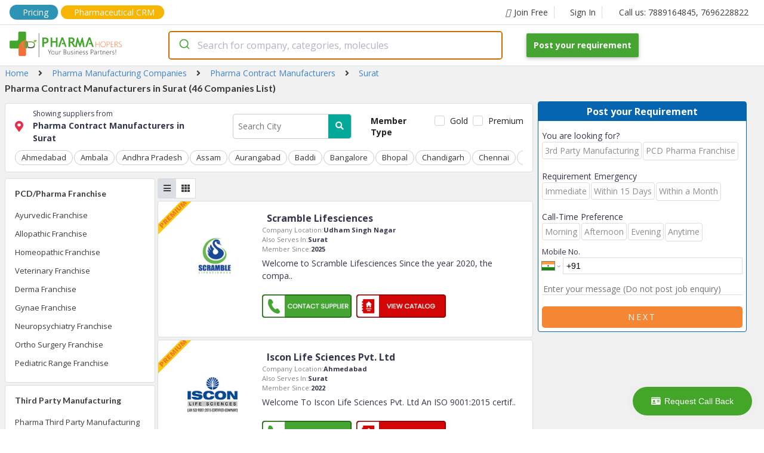

--- FILE ---
content_type: text/html; charset=utf-8
request_url: https://www.pharmahopers.com/surat/pharma-contract-manufacturing
body_size: 163378
content:
<!DOCTYPE html><html lang="en"><head><script>(function(w,d,s,l,i){w[l]=w[l]||[];w[l].push({'gtm.start':
              new Date().getTime(),event:'gtm.js'});var f=d.getElementsByTagName(s)[0],
              j=d.createElement(s),dl=l!='dataLayer'?'&l='+l:'';j.async=true;j.src=
              'https://www.googletagmanager.com/gtm.js?id='+i+dl;f.parentNode.insertBefore(j,f);
              })(window,document,'script','dataLayer','GTM-KMB8HBJ2');</script><script async="" src="https://www.googletagmanager.com/gtag/js?id=AW-17014859599"></script><script>
              window.dataLayer = window.dataLayer || [];
              function gtag(){dataLayer.push(arguments);}
              gtag('js', new Date());
              gtag('config', 'AW-17014859599');
            </script><link rel="dns-prefetch" href="//fonts.googleapis.com"/><link rel="dns-prefetch" href="//www.googletagmanager.com"/><link rel="dns-prefetch" href="//www.google-analytics.com"/><link rel="dns-prefetch" href="//www.google-adservices.com"/><link rel="dns-prefetch" href="//www.google.com"/><link rel="dns-prefetch" href="//www.google.co.in"/><link rel="dns-prefetch" href="//schema.org"/><link rel="dns-prefetch" href="//www.youtube.com"/><link rel="dns-prefetch" href="//www.linkedin.com"/><link rel="dns-prefetch" href="//twitter.com"/><link rel="dns-prefetch" href="//use.fontawesome.com"/><link rel="dns-prefetch" href="//www.instagram.com"/><link rel="dns-prefetch" href="//www.pharmahopers.com"/><link rel="dns-prefetch" href="//www.slideshare.net"/><link rel="shortcut icon" href="https://www.pharmahopers.com/favicon.ico"/><meta charSet="utf-8"/><meta name="viewport" content="width=device-width,initial-scale=1,shrink-to-fit=no"/><meta name="google-site-verification" content="IXnH6nH-88Zga8LnZVbSh5lkSL7a_CChLiv-FU_VbyU"/><meta name="msvalidate.01" content="91F84DE223C585FF747A1FEF6EB5FFB3"/><meta name="facebook-domain-verification" content="svu5mbslgzpl8ahos4u5qc3cw5tcsp"/><title>Top 46 Pharma Contract Manufacturers in Surat | PharmaHopers</title><meta name="description" content="Looking for Pharma Contract Manufacturers in Surat. Find all top 10 manufacturers, Wholesalers, Dealers &amp; distributors from 46 Companies list available at PharmaHopers."/><meta name="keywords" content="Surat"/><meta property="og:type" content="website"/><meta property="og:title" content="Top 46 Pharma Contract Manufacturers in Surat | PharmaHopers"/><meta property="og:description" content="Looking for Pharma Contract Manufacturers in Surat. Find all top 10 manufacturers, Wholesalers, Dealers &amp; distributors from 46 Companies list available at PharmaHopers."/><meta property="og:url" content="https://www.pharmahopers.com/"/><meta property="og:site_name" content="PharmaHopers"/><meta property="og:image" content="https://www.pharmahopers.com/assets/images/pharmahopers-og.jpg"/><link rel="canonical" href="https://www.pharmahopers.com/surat/pharma-contract-manufacturing"/><meta name="robots" content="index, follow"/><script type="application/ld+json">{ "@context": "http://schema.org", "@type": "WebSite", "name": "PharmaHopers", "url": "https://www.pharmahopers.com/", "potentialAction": { "@type": "SearchAction", "target": "https://www.pharmahopers.com/search?q={q}&t=category", "query-input": "required name=q" }}</script><script>
                        (function(w,d,s,l,i){w[l]=w[l]||[];w[l].push({&#x27;gtm.start&#x27;:
                        new Date().getTime(),event:&#x27;gtm.js&#x27;});var f=d.getElementsByTagName(s)[0],
                        j=d.createElement(s),dl=l!=&#x27;dataLayer&#x27;?&#x27;&amp;l=&#x27;+l:&#x27;&#x27;;j.async=true;j.src=
                        &#x27;https://www.googletagmanager.com/gtm.js?id=&#x27;+i+dl;f.parentNode.insertBefore(j,f);
                        })(window,document,&#x27;script&#x27;,&#x27;dataLayer&#x27;,&#x27;GTM-MKN2ZFZQ&#x27;);
                        </script><script>(function(w,d,s,l,i){w[l]=w[l]||[];w[l].push({&#x27;gtm.start&#x27;:
                            new Date().getTime(),event:&#x27;gtm.js&#x27;});var f=d.getElementsByTagName(s)[0],
                            j=d.createElement(s),dl=l!=&#x27;dataLayer&#x27;?&#x27;&amp;l=&#x27;+l:&#x27;&#x27;;j.async=true;j.src=
                            &#x27;https://www.googletagmanager.com/gtm.js?id=&#x27;+i+dl;f.parentNode.insertBefore(j,f);
                            })(window,document,&#x27;script&#x27;,&#x27;dataLayer&#x27;,&#x27;GTM-5BH355BC&#x27;);
                        </script><script>(function(w,d,s,l,i){w[l]=w[l]||[];w[l].push({&#x27;gtm.start&#x27;:
new Date().getTime(),event:&#x27;gtm.js&#x27;});var f=d.getElementsByTagName(s)[0],
j=d.createElement(s),dl=l!=&#x27;dataLayer&#x27;?&#x27;&amp;l=&#x27;+l:&#x27;&#x27;;j.async=true;j.src=
&#x27;https://www.googletagmanager.com/gtm.js?id=&#x27;+i+dl;f.parentNode.insertBefore(j,f);
})(window,document,&#x27;script&#x27;,&#x27;dataLayer&#x27;,&#x27;GTM-N3BVC5SC&#x27;);</script><script type="application/ld+json">{"@context":"https://schema.org","@type":"ItemList","itemListElement":[{"@type":"ListItem","position":1,"url":"https://company.pharmahopers.com/scramble-lifesciences"},{"@type":"ListItem","position":2,"url":"https://company.pharmahopers.com/iscon-life-sciences-pvt-ltd"},{"@type":"ListItem","position":3,"url":"https://company.pharmahopers.com/juvetica-lifesciences"},{"@type":"ListItem","position":4,"url":"https://company.pharmahopers.com/riya-drugs-pvt-ltd"},{"@type":"ListItem","position":5,"url":"https://company.pharmahopers.com/win-health-pharma"},{"@type":"ListItem","position":6,"url":"https://company.pharmahopers.com/phenomenal-health"},{"@type":"ListItem","position":7,"url":"https://company.pharmahopers.com/benginn-healthcare"},{"@type":"ListItem","position":8,"url":"https://company.pharmahopers.com/belpatra-pharmachem"},{"@type":"ListItem","position":9,"url":"https://company.pharmahopers.com/aprotic-pharma"},{"@type":"ListItem","position":10,"url":"https://company.pharmahopers.com/wellona-pharma"},{"@type":"ListItem","position":11,"url":"https://company.pharmahopers.com/estela-pharma"},{"@type":"ListItem","position":12,"url":"https://company.pharmahopers.com/shaivya-pharmachem"},{"@type":"ListItem","position":13,"url":"https://company.pharmahopers.com/biosam-life-science-pvt-ltd"},{"@type":"ListItem","position":14,"url":"https://company.pharmahopers.com/shree-venkatesh-international-limited"},{"@type":"ListItem","position":15,"url":"https://company.pharmahopers.com/jivanti-pharmaceuticals"},{"@type":"ListItem","position":16,"url":"https://company.pharmahopers.com/tovec-pharma"},{"@type":"ListItem","position":17,"url":"https://company.pharmahopers.com/neutral-pharma-pvt-ltd"},{"@type":"ListItem","position":18,"url":"https://company.pharmahopers.com/ygiis-pharma"},{"@type":"ListItem","position":19,"url":"https://company.pharmahopers.com/ans-chemicals-pharmaceuticals"},{"@type":"ListItem","position":20,"url":"https://company.pharmahopers.com/vitrag-pharma"},{"@type":"ListItem","position":21,"url":"https://company.pharmahopers.com/plexure-pharmaceuticals"}]}</script><script type="application/ld+json">{"@context":"https://schema.org","@type":"Organization","@id":"https://www.pharmahopers.com/#organization","name":"PharmaHopers","url":"https://www.pharmahopers.com/","logo":"https://www.pharmahopers.com/themes/modero/images/logo1.png","image":"https://www.pharmahopers.com/themes/modero/images/logo1.png","description":"PharmaHopers is a B2B pharmaceutical marketplace and online directory in India connecting buyers with verified pharma companies for PCD/monopoly franchise and third-party manufacturing.","foundingDate":"2016","address":{"@type":"PostalAddress","streetAddress":"3rd Floor, Showroom No. A-303, A-304, TOWN-A, AK Trade Center, Ambala Chandigarh Road","addressLocality":"Mohali (SAS Nagar)","addressRegion":"Punjab","postalCode":"140603","addressCountry":"IN"},"contactPoint":[{"@type":"ContactPoint","contactType":"customer service","telephone":"+91-7889164845","email":"info@pharmahopers.com","areaServed":"IN","availableLanguage":["en","hi"]},{"@type":"ContactPoint","contactType":"sales","telephone":"+91-7696228822","areaServed":"IN","availableLanguage":["en","hi"]}],"sameAs":["https://www.instagram.com/pharmahopers/","https://www.facebook.com/pharmahopersB2BMarketPlace/","https://x.com/pharmahopers","https://in.linkedin.com/company/pharmahoperspvtltd"]}</script><meta name="next-head-count" content="22"/><link rel="preload" href="/_next/static/css/5517a399f762a5f7f719.css" as="style"/><link rel="stylesheet" href="/_next/static/css/5517a399f762a5f7f719.css" data-n-g=""/><link rel="preload" href="/_next/static/css/290970f49bf06458c62e.css" as="style"/><link rel="stylesheet" href="/_next/static/css/290970f49bf06458c62e.css" data-n-p=""/><link rel="preload" href="/_next/static/css/a87d471511b300c11f48.css" as="style"/><link rel="stylesheet" href="/_next/static/css/a87d471511b300c11f48.css" data-n-p=""/><noscript data-n-css=""></noscript><link rel="preload" href="/_next/static/chunks/webpack-50bee04d1dc61f8adf5b.js" as="script"/><link rel="preload" href="/_next/static/chunks/framework.c77c3085fdb94921e715.js" as="script"/><link rel="preload" href="/_next/static/chunks/commons.60c12d91b2ad09f31f80.js" as="script"/><link rel="preload" href="/_next/static/chunks/f6078781a05fe1bcb0902d23dbbb2662c8d200b3.2d6287fe310dc9856b2d.js" as="script"/><link rel="preload" href="/_next/static/chunks/main-156d2ecf0f6828340fc8.js" as="script"/><link rel="preload" href="/_next/static/chunks/pages/_app-b26193c1c19755b91010.js" as="script"/><link rel="preload" href="/_next/static/chunks/b637e9a5.4c834ee6b3fa4d5f810b.js" as="script"/><link rel="preload" href="/_next/static/chunks/9e852d47.6facc531ffed0abd52d2.js" as="script"/><link rel="preload" href="/_next/static/chunks/8968f82820c803b9029c26e667b7bdfc2f3ca5e4.7d4a64dd11c1f1b3bcb4.js" as="script"/><link rel="preload" href="/_next/static/chunks/af8dfdeac7f0f366c9fa46ed60bba75b82716246.5fe2976490eb5a662c00.js" as="script"/><link rel="preload" href="/_next/static/chunks/pages/category-e764c2e253f92d8b23b2.js" as="script"/></head><body><noscript><iframe src="https://www.googletagmanager.com/ns.html?id=GTM-KMB8HBJ2" height="0" width="0" style="display:none;visibility:hidden"></iframe></noscript><style data-styled-components="skxkQ bILCal hlomgZ lejWxV jQqcsh eqaOGK cpZSjy glPGvI cXhQWc lfqhFL bhJuRT bTvFPA fjCAMr kBxFxU kefEbS eSbpWg XFgjV jvhnsl cWJfJS buYrPy gQDeCr briQjJ enVfcs LTvMo fOhRkP jYoMTD bVJLdS SnKaq hHzGlt gjQLRs elZTff ljCOcR kiPhTF ofElu byJaUL fRXKYy iRtyLy cBmjdr eNbMIE bfrssK bOnmDP ieQink cLDEBo fYDICV jrRhqG kOnZVD duNNbf xehdw hiVeEJ cLkflB bBiCDh bsZVAF eXEARX fMgDfU jwYTnA bcdGCE fKPiIW dIZgJn bAxyQ gGAXVM kgGleF kyUaZO hlymQw gHxkNx cXNsQn eGHmFH bPsMBS caByTe MkUox eFJZbi fTtVzQ bJnquY hhGLoB clxsJo eAwvBP cLuwSw gfvcme daNofp kricJa fckXIa kmtAXn hvqzAG jsQqLM djrurY jIVSAC gfdrvI duJgsG dTeTsK gQAhNK iWeOzC hUVfUF cWnXKZ gkxbLV eLLJkA kcmGhG hIeoft laIrGm eMWjfZ gppfhr icwEIp LzNLC jlmtVH jSvCEh locoQO bAerEE jhEwzA dcViMt lcRkan">
/* sc-component-id: sc-global-2862939741 */
body{margin:0px;font-size:14px;font-family:'Open Sans',sans-serif;text-rendering:optimizeLegibility;box-sizing:border-box;} h1,h2,h3,h4,h5,h6{padding:0;margin:0;} a{-webkit-text-decoration:none;text-decoration:none;}
/* sc-component-id: SearchContainer__AutocompleteContainer-sc-allt89-0 */
.jvhnsl{width:600px;padding-right:40px;} @media (max-width:767px){.jvhnsl{width:100%;padding-right:0;}}
/* sc-component-id: Anchor-sc-1nd3rwi-0 */
.kricJa{margin:0;padding:6px 0;color:#3b3b3b;font-size:13px;font-weight:400;line-height:1.5em;text-align:inherit;-webkit-transition:background-color 0.2s;transition:background-color 0.2s;} .kricJa:hover{color:#0565b1;}.fckXIa{margin:0 0 16px 0;padding:0;color:#3b3b3b;font-size:14px;font-weight:400;line-height:1.5em;text-align:inherit;-webkit-transition:background-color 0.2s;transition:background-color 0.2s;} .fckXIa:hover{color:#0565b1;}.kmtAXn{margin:0 8px;padding:0;color:#3b3b3b;font-size:14px;font-weight:400;line-height:1.5em;text-align:inherit;-webkit-transition:background-color 0.2s;transition:background-color 0.2s;} .kmtAXn:hover{color:#0565b1;}.hvqzAG{margin:16px 0 0 0;padding:6px;color:#3b3b3b;font-size:11px;font-weight:400;line-height:1.5em;text-align:inherit;-webkit-transition:background-color 0.2s;transition:background-color 0.2s;} .hvqzAG:hover{color:#0565b1;}.jsQqLM{margin:0;padding:6px;color:#3b3b3b;font-size:11px;font-weight:400;line-height:1.5em;text-align:inherit;-webkit-transition:background-color 0.2s;transition:background-color 0.2s;} .jsQqLM:hover{color:#0565b1;}.djrurY{margin:0 16px 0 0;padding:0;color:#3b3b3b;font-size:14px;font-weight:400;line-height:1.5em;text-align:inherit;-webkit-transition:background-color 0.2s;transition:background-color 0.2s;} .djrurY:hover{color:#0565b1;}.jIVSAC{margin:0;padding:0;color:#3b3b3b;font-size:14px;font-weight:400;line-height:1.5em;text-align:inherit;-webkit-transition:background-color 0.2s;transition:background-color 0.2s;} .jIVSAC:hover{color:#0565b1;}.gfdrvI{margin:0 16px 0 16px;padding:0;color:#3b3b3b;font-size:14px;font-weight:400;line-height:1.5em;text-align:inherit;-webkit-transition:background-color 0.2s;transition:background-color 0.2s;} .gfdrvI:hover{color:#0565b1;}
/* sc-component-id: Icon-sc-1wb5mnw-0 */
.lejWxV{margin:0 6px 0 0;padding:0;color:#3b3b3b;}.jQqcsh{margin:0 8px 0 0;padding:0;color:#3b3b3b;}.eqaOGK{margin:0 16px;padding:0;color:#3b3b3b;}.cpZSjy{margin:0 16px 0 0;padding:0;color:#ee2b47;}.glPGvI{margin:0;padding:0;color:#3b3b3b;}.cXhQWc{margin:0 6px 0 0;padding:0;color:#fff;}
/* sc-component-id: Top__Container-sc-8j6loe-0 */
.bILCal{max-width:1440px;height:100%;padding:8px 16px;margin:0 auto;display:-webkit-box;display:-webkit-flex;display:-ms-flexbox;display:flex;-webkit-align-items:center;-webkit-box-align:center;-ms-flex-align:center;align-items:center;border-bottom:1px solid #dadde2;} .bILCal .top-mobile-tel{display:none;} @media(max-width:768px){.bILCal .top-tel{display:none;}.bILCal .top-mobile-tel{display:block;}}
/* sc-component-id: sc-1nd3rwi-0-Anchor-ptFT */
.fjCAMr{margin:0;padding:0;color:#3b3b3b;font-size:14px;font-weight:400;line-height:1.5em;text-align:inherit;-webkit-transition:background-color 0.2s;transition:background-color 0.2s;display:-webkit-box;display:-webkit-flex;display:-ms-flexbox;display:flex;-webkit-align-items:center;-webkit-box-align:center;-ms-flex-align:center;align-items:center;padding:0 10px 0 20px;border-right:1px solid #dadde2;} .fjCAMr:hover{color:#0565b1;} .fjCAMr:hover i{color:#0565b1;} @media(max-width:768px){.fjCAMr{display:block;}}.kBxFxU{margin:0;padding:0 16px;color:#3b3b3b;font-size:14px;font-weight:400;line-height:1.5em;text-align:inherit;-webkit-transition:background-color 0.2s;transition:background-color 0.2s;display:-webkit-box;display:-webkit-flex;display:-ms-flexbox;display:flex;-webkit-align-items:center;-webkit-box-align:center;-ms-flex-align:center;align-items:center;padding:0 10px 0 20px;border-right:0;} .kBxFxU:hover{color:#0565b1;} .kBxFxU:hover i{color:#0565b1;} @media(max-width:768px){.kBxFxU{display:none;}}
/* sc-component-id: Anchor-dgBDiO */
.hlomgZ{margin:0 4px 0 0;padding:0;color:#3b3b3b;font-size:14px;font-weight:400;line-height:1.5em;text-align:inherit;-webkit-transition:background-color 0.2s;transition:background-color 0.2s;display:-webkit-box;display:-webkit-flex;display:-ms-flexbox;display:flex;-webkit-align-items:center;-webkit-box-align:center;-ms-flex-align:center;align-items:center;padding:0 10px 0 20px;border-right:1px solid #dadde2;padding:2px 16px;background:#2E94B5;border-radius:15px;color:white !important;} .hlomgZ:hover{color:#0565b1;} .hlomgZ:hover i{color:#0565b1;} @media(max-width:768px){.hlomgZ{display:none;}} .hlomgZ i{color:white !important;} @media(max-width:768px){.hlomgZ{display:block;padding:1px 5px;font-size:12px;}}
/* sc-component-id: Anchor-cONaCI */
.lfqhFL{margin:0;padding:0;color:#3b3b3b;font-size:14px;font-weight:400;line-height:1.5em;text-align:inherit;-webkit-transition:background-color 0.2s;transition:background-color 0.2s;display:-webkit-box;display:-webkit-flex;display:-ms-flexbox;display:flex;-webkit-align-items:center;-webkit-box-align:center;-ms-flex-align:center;align-items:center;padding:0 10px 0 20px;border-right:0;padding:1px 16px;background:#F8B500;border-radius:15px;color:white !important;} .lfqhFL:hover{color:#0565b1;} .lfqhFL:hover i{color:#0565b1;} @media(max-width:768px){.lfqhFL{display:none;}} .lfqhFL i{color:white !important;} @media(max-width:768px){.lfqhFL{display:none;}}
/* sc-component-id: Anchor-AKZvu */
.bhJuRT{margin:0;padding:0;color:#3b3b3b;font-size:14px;font-weight:400;line-height:1.5em;text-align:inherit;-webkit-transition:background-color 0.2s;transition:background-color 0.2s;display:-webkit-box;display:-webkit-flex;display:-ms-flexbox;display:flex;-webkit-align-items:center;-webkit-box-align:center;-ms-flex-align:center;align-items:center;padding:0 10px 0 20px;border-right:0;display:none;} .bhJuRT:hover{color:#0565b1;} .bhJuRT:hover i{color:#0565b1;} @media(max-width:768px){.bhJuRT{display:none;}} @media(max-width:768px){.bhJuRT{display:block;padding:1px 4px;background:#F8B500;border-radius:15px;color:white !important;}.bhJuRT i{color:white !important;}}
/* sc-component-id: Top__Space-sc-8j6loe-1 */
.bTvFPA{-webkit-flex:1;-ms-flex:1;flex:1;} @media(max-width:768px){.bTvFPA{display:none;}}
/* sc-component-id: Button-sc-1sqf5yw-0 */
.jhEwzA{padding:10px 10px;margin:0 0 0 4px;color:white;font-size:11px;font-weight:400;font-family:inherit;outline:none;border:0;border-radius:5px;background:#f58634;-webkit-transition:background-color 0.2s;transition:background-color 0.2s;} .jhEwzA:hover{color:white;background:#C45C24;cursor:pointer;}
/* sc-component-id: Navbar__Wrapper-sc-1cafmd9-0 */
.skxkQ{width:100%;position:fixed;top:0;left:0;background:#fff;border-bottom:1px solid #dadde2;z-index:10;} @media(max-width:768px){.skxkQ{position:relative;}}
/* sc-component-id: Navbar__Container-sc-1cafmd9-1 */
.kefEbS{max-width:1440px;height:100%;padding:10px 16px;margin:0 auto;display:-webkit-box;display:-webkit-flex;display:-ms-flexbox;display:flex;-webkit-align-items:center;-webkit-box-align:center;-ms-flex-align:center;align-items:center;} @media(max-width:768px){.kefEbS{-webkit-flex-direction:column;-ms-flex-direction:column;flex-direction:column;}}
/* sc-component-id: Navbar__Logo-sc-1cafmd9-2 */
.eSbpWg{width:266px;} @media(max-width:768px){.eSbpWg{width:auto;margin-bottom:4px;}}
/* sc-component-id: Navbar__LogoImage-sc-1cafmd9-3 */
@media(max-width:768px){.XFgjV{width:250px;height:auto;}}
/* sc-component-id: Navbar__Space-sc-1cafmd9-4 */
.buYrPy{-webkit-flex:1;-ms-flex:1;flex:1;}
/* sc-component-id: sc-1sqf5yw-0-Button-hYXUXp */
.cWJfJS{padding:12px 12px;margin:0;color:white;font-size:14px;font-weight:700;font-family:inherit;outline:none;border:0;border-radius:2px;background:#46a433;-webkit-transition:background-color 0.2s;transition:background-color 0.2s;box-shadow:0 2px 5px 0 rgba(0,0,0,.16),0 2px 10px 0 rgba(0,0,0,.12);} .cWJfJS:hover{color:white;background:#3A872A;cursor:pointer;} @media(max-width:768px){.cWJfJS{margin-top:4px;}}
/* sc-component-id: Text-sc-uzvrb9-0 */
.ieQink{width:auto;padding:0;margin:0;font-size:12px;font-weight:400;color:#34374c;line-height:1.5em;text-align:unset;} .ieQink:hover{color:inherit;-webkit-text-decoration:inherit;text-decoration:inherit;}.cLDEBo{width:auto;padding:0;margin:0;font-size:14px;font-weight:700;color:#34374c;line-height:1.5em;text-align:unset;} .cLDEBo:hover{color:inherit;-webkit-text-decoration:inherit;text-decoration:inherit;}.fYDICV{width:auto;padding:0;margin:0;font-size:14px;font-weight:400;color:#34374c;line-height:1.5em;text-align:unset;} .fYDICV:hover{color:inherit;-webkit-text-decoration:inherit;text-decoration:inherit;}.jrRhqG{width:auto;padding:0;margin:0 0 4px 0;font-size:16px;font-weight:700;color:#34374c;line-height:1.5em;text-align:unset;} .jrRhqG:hover{color:inherit;-webkit-text-decoration:inherit;text-decoration:inherit;}.kOnZVD{width:auto;padding:0;margin:0;font-size:11px;font-weight:400;color:#848484;line-height:1.5em;text-align:unset;} .kOnZVD:hover{color:inherit;-webkit-text-decoration:inherit;text-decoration:inherit;}.duNNbf{width:auto;padding:0;margin:0;font-size:11px;font-weight:700;color:#34374c;line-height:1.5em;text-align:unset;} .duNNbf:hover{color:inherit;-webkit-text-decoration:inherit;text-decoration:inherit;}.xehdw{width:auto;padding:0;margin:5px 0;font-size:14px;font-weight:400;color:#34374c;line-height:1.5em;text-align:unset;} .xehdw:hover{color:inherit;-webkit-text-decoration:inherit;text-decoration:inherit;}.hiVeEJ{width:auto;padding:0;margin:0;font-size:12px;font-weight:700;color:#D6231E;line-height:1.5em;text-align:center;} .hiVeEJ:hover{color:inherit;-webkit-text-decoration:inherit;text-decoration:inherit;}.cLkflB{width:auto;padding:0;margin:0 0 16px 0;font-size:14px;font-weight:700;color:#34374c;line-height:1.5em;text-align:center;} .cLkflB:hover{color:inherit;-webkit-text-decoration:inherit;text-decoration:inherit;}.bBiCDh{width:auto;padding:0;margin:0;font-size:10px;font-weight:400;color:#34374c;line-height:1.5em;text-align:unset;} .bBiCDh:hover{color:inherit;-webkit-text-decoration:inherit;text-decoration:inherit;}.bsZVAF{width:auto;padding:0;margin:16px 0;font-size:11px;font-weight:400;color:#34374c;line-height:1.5em;text-align:unset;} .bsZVAF:hover{color:inherit;-webkit-text-decoration:inherit;text-decoration:inherit;}
/* sc-component-id: EnquiryForm__Container-sc-1pyxzus-0 */
.bPsMBS{width:100%;width:350px;margin:0;background:#fff;border-radius:4px;border:1px solid #0565b1;} @media(max-width:1120px){.bPsMBS{width:275px;}} @media(max-width:430px){.bPsMBS{width:100%;}}
/* sc-component-id: sc-uzvrb9-0-Text-bbIbrg */
.caByTe{width:auto;padding:4px 0;margin:0;font-size:16px;font-weight:700;color:#fff;line-height:1.5em;text-align:center;background:#0565b1;} .caByTe:hover{color:inherit;-webkit-text-decoration:inherit;text-decoration:inherit;}
/* sc-component-id: EnquiryForm__PropContainer-sc-1pyxzus-1 */
.MkUox{padding:6px;}
/* sc-component-id: sc-uzvrb9-0-Text-ioFfTb */
.cLuwSw{width:auto;padding:0;margin:4px 0;font-size:13px;font-weight:400;color:#c82121;line-height:1.5em;text-align:center;display:none;} .cLuwSw:hover{color:inherit;-webkit-text-decoration:inherit;text-decoration:inherit;}
/* sc-component-id: sc-1sqf5yw-0-Button-jiBmQ */
.eAwvBP{padding:10px 10px;margin:0;color:white;font-size:14px;font-weight:400;font-family:inherit;outline:none;border:0;border-radius:5px;background:#f58634;-webkit-transition:background-color 0.2s;transition:background-color 0.2s;text-transform:uppercase;-webkit-letter-spacing:3px;-moz-letter-spacing:3px;-ms-letter-spacing:3px;letter-spacing:3px;} .eAwvBP:hover{color:white;background:#C45C24;cursor:pointer;}
/* sc-component-id: FlexContainer-sc-1kbxmi-0 */
.fOhRkP{width:unset;height:unset;display:-webkit-box;display:-webkit-flex;display:-ms-flexbox;display:flex;-webkit-flex-direction:unset;-ms-flex-direction:unset;flex-direction:unset;-webkit-flex-wrap:wrap;-ms-flex-wrap:wrap;flex-wrap:wrap;-webkit-flex:unset;-ms-flex:unset;flex:unset;-webkit-box-pack:unset;-webkit-justify-content:unset;-ms-flex-pack:unset;justify-content:unset;-webkit-align-items:center;-webkit-box-align:center;-ms-flex-align:center;align-items:center;padding:0;margin:0;background:none;word-break:inherit;gap:unset;}.jYoMTD{width:unset;height:unset;display:-webkit-box;display:-webkit-flex;display:-ms-flexbox;display:flex;-webkit-flex-direction:row;-ms-flex-direction:row;flex-direction:row;-webkit-flex-wrap:wrap;-ms-flex-wrap:wrap;flex-wrap:wrap;-webkit-flex:unset;-ms-flex:unset;flex:unset;-webkit-box-pack:unset;-webkit-justify-content:unset;-ms-flex-pack:unset;justify-content:unset;-webkit-align-items:flex-end;-webkit-box-align:flex-end;-ms-flex-align:flex-end;align-items:flex-end;padding:0;margin:0 0 10px 0;background:none;word-break:inherit;gap:unset;}.bVJLdS{width:unset;height:unset;display:-webkit-box;display:-webkit-flex;display:-ms-flexbox;display:flex;-webkit-flex-direction:column;-ms-flex-direction:column;flex-direction:column;-webkit-flex-wrap:nowrap;-ms-flex-wrap:nowrap;flex-wrap:nowrap;-webkit-flex:unset;-ms-flex:unset;flex:unset;-webkit-box-pack:unset;-webkit-justify-content:unset;-ms-flex-pack:unset;justify-content:unset;-webkit-align-items:unset;-webkit-box-align:unset;-ms-flex-align:unset;align-items:unset;padding:0;margin:0;background:none;word-break:inherit;gap:unset;}.SnKaq{width:unset;height:unset;display:-webkit-box;display:-webkit-flex;display:-ms-flexbox;display:flex;-webkit-flex-direction:row;-ms-flex-direction:row;flex-direction:row;-webkit-flex-wrap:wrap;-ms-flex-wrap:wrap;flex-wrap:wrap;-webkit-flex:unset;-ms-flex:unset;flex:unset;-webkit-box-pack:unset;-webkit-justify-content:unset;-ms-flex-pack:unset;justify-content:unset;-webkit-align-items:unset;-webkit-box-align:unset;-ms-flex-align:unset;align-items:unset;padding:0;margin:0;background:none;word-break:inherit;gap:unset;}.hHzGlt{width:unset;height:unset;display:-webkit-box;display:-webkit-flex;display:-ms-flexbox;display:flex;-webkit-flex-direction:row;-ms-flex-direction:row;flex-direction:row;-webkit-flex-wrap:wrap-reverse;-ms-flex-wrap:wrap-reverse;flex-wrap:wrap-reverse;-webkit-flex:unset;-ms-flex:unset;flex:unset;-webkit-box-pack:unset;-webkit-justify-content:unset;-ms-flex-pack:unset;justify-content:unset;-webkit-align-items:unset;-webkit-box-align:unset;-ms-flex-align:unset;align-items:unset;padding:0;margin:0;background:none;word-break:inherit;gap:unset;}.gjQLRs{width:unset;height:unset;display:-webkit-box;display:-webkit-flex;display:-ms-flexbox;display:flex;-webkit-flex-direction:column;-ms-flex-direction:column;flex-direction:column;-webkit-flex-wrap:nowrap;-ms-flex-wrap:nowrap;flex-wrap:nowrap;-webkit-flex:1;-ms-flex:1;flex:1;-webkit-box-pack:unset;-webkit-justify-content:unset;-ms-flex-pack:unset;justify-content:unset;-webkit-align-items:unset;-webkit-box-align:unset;-ms-flex-align:unset;align-items:unset;padding:0;margin:0 4px 0 0;background:none;word-break:inherit;gap:unset;}.elZTff{width:unset;height:unset;display:-webkit-box;display:-webkit-flex;display:-ms-flexbox;display:flex;-webkit-flex-direction:column;-ms-flex-direction:column;flex-direction:column;-webkit-flex-wrap:nowrap;-ms-flex-wrap:nowrap;flex-wrap:nowrap;-webkit-flex:unset;-ms-flex:unset;flex:unset;-webkit-box-pack:unset;-webkit-justify-content:unset;-ms-flex-pack:unset;justify-content:unset;-webkit-align-items:center;-webkit-box-align:center;-ms-flex-align:center;align-items:center;padding:0;margin:0;background:none;word-break:inherit;gap:unset;}.ljCOcR{width:unset;height:unset;display:-webkit-box;display:-webkit-flex;display:-ms-flexbox;display:flex;-webkit-flex-direction:column;-ms-flex-direction:column;flex-direction:column;-webkit-flex-wrap:nowrap;-ms-flex-wrap:nowrap;flex-wrap:nowrap;-webkit-flex:4;-ms-flex:4;flex:4;-webkit-box-pack:unset;-webkit-justify-content:unset;-ms-flex-pack:unset;justify-content:unset;-webkit-align-items:unset;-webkit-box-align:unset;-ms-flex-align:unset;align-items:unset;padding:0;margin:0;background:none;word-break:inherit;gap:unset;}.kiPhTF{width:unset;height:unset;display:-webkit-box;display:-webkit-flex;display:-ms-flexbox;display:flex;-webkit-flex-direction:column;-ms-flex-direction:column;flex-direction:column;-webkit-flex-wrap:nowrap;-ms-flex-wrap:nowrap;flex-wrap:nowrap;-webkit-flex:unset;-ms-flex:unset;flex:unset;-webkit-box-pack:unset;-webkit-justify-content:unset;-ms-flex-pack:unset;justify-content:unset;-webkit-align-items:unset;-webkit-box-align:unset;-ms-flex-align:unset;align-items:unset;padding:16px;margin:0;background:none;word-break:inherit;gap:unset;}.ofElu{width:unset;height:unset;display:-webkit-box;display:-webkit-flex;display:-ms-flexbox;display:flex;-webkit-flex-direction:row;-ms-flex-direction:row;flex-direction:row;-webkit-flex-wrap:nowrap;-ms-flex-wrap:nowrap;flex-wrap:nowrap;-webkit-flex:unset;-ms-flex:unset;flex:unset;-webkit-box-pack:unset;-webkit-justify-content:unset;-ms-flex-pack:unset;justify-content:unset;-webkit-align-items:unset;-webkit-box-align:unset;-ms-flex-align:unset;align-items:unset;padding:0;margin:0;background:none;word-break:inherit;gap:unset;}.byJaUL{width:unset;height:unset;display:-webkit-box;display:-webkit-flex;display:-ms-flexbox;display:flex;-webkit-flex-direction:column;-ms-flex-direction:column;flex-direction:column;-webkit-flex-wrap:nowrap;-ms-flex-wrap:nowrap;flex-wrap:nowrap;-webkit-flex:1;-ms-flex:1;flex:1;-webkit-box-pack:unset;-webkit-justify-content:unset;-ms-flex-pack:unset;justify-content:unset;-webkit-align-items:unset;-webkit-box-align:unset;-ms-flex-align:unset;align-items:unset;padding:0 8px;margin:0;background:none;word-break:inherit;gap:unset;}.fRXKYy{width:unset;height:unset;display:-webkit-box;display:-webkit-flex;display:-ms-flexbox;display:flex;-webkit-flex-direction:row;-ms-flex-direction:row;flex-direction:row;-webkit-flex-wrap:nowrap;-ms-flex-wrap:nowrap;flex-wrap:nowrap;-webkit-flex:unset;-ms-flex:unset;flex:unset;-webkit-box-pack:unset;-webkit-justify-content:unset;-ms-flex-pack:unset;justify-content:unset;-webkit-align-items:unset;-webkit-box-align:unset;-ms-flex-align:unset;align-items:unset;padding:0;margin:0;background:none;word-break:inherit;gap:5px;}.iRtyLy{width:unset;height:unset;display:-webkit-box;display:-webkit-flex;display:-ms-flexbox;display:flex;-webkit-flex-direction:row;-ms-flex-direction:row;flex-direction:row;-webkit-flex-wrap:nowrap;-ms-flex-wrap:nowrap;flex-wrap:nowrap;-webkit-flex:unset;-ms-flex:unset;flex:unset;-webkit-box-pack:unset;-webkit-justify-content:unset;-ms-flex-pack:unset;justify-content:unset;-webkit-align-items:center;-webkit-box-align:center;-ms-flex-align:center;align-items:center;padding:0;margin:16px 0;background:none;word-break:inherit;gap:unset;}.cBmjdr{width:100%;height:unset;display:-webkit-box;display:-webkit-flex;display:-ms-flexbox;display:flex;-webkit-flex-direction:row;-ms-flex-direction:row;flex-direction:row;-webkit-flex-wrap:nowrap;-ms-flex-wrap:nowrap;flex-wrap:nowrap;-webkit-flex:unset;-ms-flex:unset;flex:unset;-webkit-box-pack:center;-webkit-justify-content:center;-ms-flex-pack:center;justify-content:center;-webkit-align-items:center;-webkit-box-align:center;-ms-flex-align:center;align-items:center;padding:0;margin:16px 0 0 0;background:none;word-break:inherit;gap:unset;}.eNbMIE{width:unset;height:unset;display:-webkit-box;display:-webkit-flex;display:-ms-flexbox;display:flex;-webkit-flex-direction:unset;-ms-flex-direction:unset;flex-direction:unset;-webkit-flex-wrap:nowrap;-ms-flex-wrap:nowrap;flex-wrap:nowrap;-webkit-flex:unset;-ms-flex:unset;flex:unset;-webkit-box-pack:center;-webkit-justify-content:center;-ms-flex-pack:center;justify-content:center;-webkit-align-items:unset;-webkit-box-align:unset;-ms-flex-align:unset;align-items:unset;padding:0;margin:8px 0;background:none;word-break:inherit;gap:unset;}.bfrssK{width:unset;height:unset;display:-webkit-box;display:-webkit-flex;display:-ms-flexbox;display:flex;-webkit-flex-direction:unset;-ms-flex-direction:unset;flex-direction:unset;-webkit-flex-wrap:nowrap;-ms-flex-wrap:nowrap;flex-wrap:nowrap;-webkit-flex:unset;-ms-flex:unset;flex:unset;-webkit-box-pack:unset;-webkit-justify-content:unset;-ms-flex-pack:unset;justify-content:unset;-webkit-align-items:unset;-webkit-box-align:unset;-ms-flex-align:unset;align-items:unset;padding:0;margin:16px 0 0 0;background:none;word-break:inherit;gap:unset;}
/* sc-component-id: Select__Container-sc-kh4ulw-0 */
.eFJZbi{margin:8px 0;}
/* sc-component-id: Input__Container-sc-7tr057-0 */
.fTtVzQ{position:relative;margin:8px 0;}
/* sc-component-id: Input__Underline-sc-7tr057-1 */
.hhGLoB{width:0;height:2px;position:absolute;left:0;bottom:0;background:#0565b1;-webkit-transition:all 0.4s ease;transition:all 0.4s ease;}
/* sc-component-id: Input__TextInput-sc-7tr057-2 */
.bJnquY{width:100%;border:none;outline:none;padding:10px 0;font-family:inherit;font-size:14px;border-bottom:1px solid #dadde2;} .bJnquY:focus + .Input__Underline-sc-7tr057-1{width:100%;}
/* sc-component-id: style-components__Textarea-sc-dgzm8n-1 */
.clxsJo{margin-top:10px;border:none;border-bottom:1px solid #dadde2;outline:orange;font-family:inherit;resize:none;height:25px;line-height:25px;}
/* sc-component-id: H5-sc-g1hj36-0 */
.locoQO{padding:0;margin:0;font-size:14px;font-weight:700;color:#0565b1;text-align:unset;}
/* sc-component-id: Input-sc-p7kwlc-0 */
.bAerEE{width:auto;height:40px;padding:0 16px;margin:0;border:1px solid #B0A8B9;border-radius:5px;outline:none;-webkit-transition:all 0.33s ease;transition:all 0.33s ease;font-family:inherit;} .bAerEE:focus{border:1px solid #4B4453;}
/* sc-component-id: sc-uzvrb9-0-Text-fejHgG */
.dcViMt{width:auto;padding:0;margin:0;font-size:14px;font-weight:400;color:red;line-height:1.5em;text-align:unset;display:none;font-size:12px;} .dcViMt:hover{color:inherit;-webkit-text-decoration:inherit;text-decoration:inherit;}
/* sc-component-id: Footer__EnquiryFormDiv-sc-mik3kl-1 */
.lcRkan{position:fixed;right:0;bottom:1%;z-index:99999;} .lcRkan .open-button{color:white;padding:16px 20px;border:none;cursor:pointer;position:fixed;bottom:23px;right:20px;width:200px;-webkit-animation:blink 1s alternate linear infinite;animation:blink 1s alternate linear infinite;} .lcRkan .form-popup{display:none;position:fixed;bottom:0;right:15px;border:3px solid #f1f1f1;z-index:9;} .lcRkan .form-container{max-width:300px;padding:10px;background-color:white;z-index:99 !important;} .lcRkan .form-container input[type=text]{width:90%;padding:15px;margin:5px 0 15px 0;border:none;background:#f1f1f1;} .lcRkan .form-container input[type=text]:focus{background-color:#ddd;outline:none;} .lcRkan .form-container .btn{background-color:#46a433;color:white;padding:16px 20px;border:none;cursor:pointer;width:100%;margin-bottom:10px;} .lcRkan .form-container .cancel{background-color:red;} .lcRkan .form-container .btn:hover,.lcRkan .open-button:hover{opacity:1;} .lcRkan .error{color:red;} @-webkit-keyframes blink{from{box-shadow:0 0 20px rgba(200,0,0,0.0);}to{box-shadow:0 0 20px rgba(200,0,0,0.5);}} @keyframes blink{from{box-shadow:0 0 20px rgba(200,0,0,0.0);}to{box-shadow:0 0 20px rgba(200,0,0,0.5);}}
/* sc-component-id: Footer__Container-sc-mik3kl-2 */
.gppfhr{width:100%;position:relative;background:#f5f5f5;z-index:9999;}
/* sc-component-id: sc-1kbxmi-0-FlexContainer-kVsNxT */
.icwEIp{width:unset;height:unset;display:-webkit-box;display:-webkit-flex;display:-ms-flexbox;display:flex;-webkit-flex-direction:row;-ms-flex-direction:row;flex-direction:row;-webkit-flex-wrap:nowrap;-ms-flex-wrap:nowrap;flex-wrap:nowrap;-webkit-flex:unset;-ms-flex:unset;flex:unset;-webkit-box-pack:unset;-webkit-justify-content:unset;-ms-flex-pack:unset;justify-content:unset;-webkit-align-items:unset;-webkit-box-align:unset;-ms-flex-align:unset;align-items:unset;padding:0;margin:0;background:none;word-break:inherit;gap:unset;-webkit-flex:2;-ms-flex:2;flex:2;max-width:1440px;display:-webkit-box;display:-webkit-flex;display:-ms-flexbox;display:flex;margin:0 auto;padding:16px;} @media(max-width:768px){.icwEIp{-webkit-flex-direction:column;-ms-flex-direction:column;flex-direction:column;}}
/* sc-component-id: Footer__Section-sc-mik3kl-3 */
.LzNLC{-webkit-flex:1;-ms-flex:1;flex:1;display:-webkit-box;display:-webkit-flex;display:-ms-flexbox;display:flex;-webkit-flex-direction:column;-ms-flex-direction:column;flex-direction:column;justify-self:center;padding:16px 0;} @media(max-width:767px){.LzNLC{justify-self:center;}}.jlmtVH{-webkit-flex:1;-ms-flex:1;flex:1;display:-webkit-box;display:-webkit-flex;display:-ms-flexbox;display:flex;-webkit-flex-direction:column;-ms-flex-direction:column;flex-direction:column;justify-self:end;padding:16px 0;} @media(max-width:767px){.jlmtVH{justify-self:center;}}.jSvCEh{-webkit-flex:1;-ms-flex:1;flex:1;display:-webkit-box;display:-webkit-flex;display:-ms-flexbox;display:flex;-webkit-flex-direction:column;-ms-flex-direction:column;flex-direction:column;justify-self:start;padding:16px 0;} @media(max-width:767px){.jSvCEh{justify-self:center;}}
/* sc-component-id: H1-sc-102njfd-0 */
.bOnmDP{padding:5px 0;margin:0 4px 0 0;font-size:16px;font-weight:700;color:#3b3b3b;text-align:unset;}
/* sc-component-id: H3-sc-szxwxk-0 */
.daNofp{padding:0;margin:0 0 12px 0;font-size:14px;font-weight:700;color:#3b3b3b;}
/* sc-component-id: sc-1kbxmi-0-FlexContainer-bMhVzj */
.dTeTsK{width:unset;height:unset;display:-webkit-box;display:-webkit-flex;display:-ms-flexbox;display:flex;-webkit-flex-direction:row;-ms-flex-direction:row;flex-direction:row;-webkit-flex-wrap:nowrap;-ms-flex-wrap:nowrap;flex-wrap:nowrap;-webkit-flex:unset;-ms-flex:unset;flex:unset;-webkit-box-pack:unset;-webkit-justify-content:unset;-ms-flex-pack:unset;justify-content:unset;-webkit-align-items:unset;-webkit-box-align:unset;-ms-flex-align:unset;align-items:unset;padding:0;margin:0 0 4px 0;background:none;word-break:inherit;gap:unset;width:intrinsic;width:-moz-max-content;width:-webkit-max-content;margin:0 0 4px 0;border:1px solid #dadde2;border-radius:2px;}
/* sc-component-id: sc-1wb5mnw-0-Icon-bGioKS */
.gQAhNK{margin:0;padding:0;color:#3b3b3b;padding:9px;background:#dadde2;border-radius:2px 0 0 2px;}.iWeOzC{margin:0;padding:0;color:#3b3b3b;padding:9px;background:#fff;border-radius:0 2px 2px 0;}
/* sc-component-id: Button__BorderedButtonContainer-sc-177fr9-1 */
.kcmGhG{max-width:220px;max-width:-webkit-fit-content;max-width:-moz-fit-content;max-width:fit-content;display:-webkit-box;display:-webkit-flex;display:-ms-flexbox;display:flex;padding:12px 12px;margin:unset;-webkit-flex-direction:row;-ms-flex-direction:row;flex-direction:row;-webkit-align-items:center;-webkit-box-align:center;-ms-flex-align:center;align-items:center;border:1px solid #D6231E;border-radius:4px;} .kcmGhG:hover{cursor:pointer;}
/* sc-component-id: ListingItem1__Container-sc-g2j00b-0 */
.hUVfUF{margin:0 0 4px 0;position:relative;overflow:hidden;background:#fff;border-radius:4px;border:1px solid #dadde2;}
/* sc-component-id: ListingItem1__RotatedImage-sc-g2j00b-1 */
.cWnXKZ{position:absolute;left:-25px;width:100px;top:15px;-webkit-transform:rotate(-45deg);-ms-transform:rotate(-45deg);transform:rotate(-45deg);}
/* sc-component-id: ListingItem1__ShowAt720-sc-g2j00b-3 */
.eLLJkA{display:none;} @media(max-width:720px){.eLLJkA{display:-webkit-box;display:-webkit-flex;display:-ms-flexbox;display:flex;}}
/* sc-component-id: ListingItem1__HideAt720-sc-g2j00b-4 */
.gkxbLV{display:-webkit-box;display:-webkit-flex;display:-ms-flexbox;display:flex;} @media(max-width:720px){.gkxbLV{display:none;}}
/* sc-component-id: SearchCityDropdown__Container-sc-6rmzdd-0 */
.bAxyQ{margin:0;}
/* sc-component-id: SearchCityDropdown__TextInput-sc-6rmzdd-2 */
.gGAXVM{width:100%;border:none;outline:none;padding:12px 0;font-family:inherit;font-size:14px;} .gGAXVM:focus + .SearchCityDropdown__Underline-sc-6rmzdd-1{width:100%;}
/* sc-component-id: SearchCityDropdown__Dropdown-sc-6rmzdd-3 */
.kgGleF{margin-top:2px;position:absolute;display:none;background:#fff;border-radius:4px;box-shadow:0 5px 20px rgba(5,101,177,.3);overflow:hidden;z-index:9;}
/* sc-component-id: Header__Container-sc-1jzty2k-0 */
.LTvMo{display:-webkit-box;display:-webkit-flex;display:-ms-flexbox;display:flex;-webkit-flex-direction:column;-ms-flex-direction:column;flex-direction:column;margin:0 0 10px 0;} @media(max-width:768px){.LTvMo{margin:0;}}
/* sc-component-id: Header__LocationFilter-sc-1jzty2k-1 */
.eXEARX{display:-webkit-box;display:-webkit-flex;display:-ms-flexbox;display:flex;-webkit-flex-wrap:wrap;-ms-flex-wrap:wrap;flex-wrap:wrap;-webkit-align-items:center;-webkit-box-align:center;-ms-flex-align:center;align-items:center;padding:8px 16px;background:#fff;border-radius:4px;border:1px solid #dadde2;overflow:hidden;} @media(max-width:768px){.eXEARX{-webkit-flex-direction:column;-ms-flex-direction:column;flex-direction:column;-webkit-box-pack:center;-webkit-justify-content:center;-ms-flex-pack:center;justify-content:center;padding:10px 0px;}}
/* sc-component-id: Header__RandomCitiesContainer-sc-1jzty2k-2 */
.gHxkNx{margin-top:10px;box-sizing:border-box;overflow-x:scroll;display:-webkit-box;display:-webkit-flex;display:-ms-flexbox;display:flex;width:100%;overflow:auto;white-space:nowrap;} @media(max-width:768px){.gHxkNx{width:350px;margin-top:16px;-webkit-box-pack:justify;-webkit-justify-content:space-between;-ms-flex-pack:justify;justify-content:space-between;}}
/* sc-component-id: Header__SearchContainer-sc-1jzty2k-3 */
.dIZgJn{margin:0 32px 0 0;padding-left:8px;border:1px solid #ccc;border-radius:4px;display:-webkit-box;display:-webkit-flex;display:-ms-flexbox;display:flex;-webkit-flex-direction:row;-ms-flex-direction:row;flex-direction:row;}
/* sc-component-id: sc-1nd3rwi-0-Anchor-kYMovj */
.cXNsQn{margin:0 10px 3px 0;padding:0;color:#3b3b3b;font-size:14px;font-weight:400;line-height:1.5em;text-align:inherit;-webkit-transition:background-color 0.2s;transition:background-color 0.2s;margin-right:2px;vertical-align:middle;-webkit-text-decoration:none;text-decoration:none;background:#fff;border-radius:25px;padding:2px 10px;border:1px solid #ccc;color:#333;font-size:13px;-webkit-transition:all .3s ease;transition:all .3s ease;will-change:auto;} .cXNsQn:hover{color:#0565b1;} @media(max-width:768px){.cXNsQn{margin:4px 10px;display:inline-table;display:inline-block;}}
/* sc-component-id: sc-1wb5mnw-0-Icon-smFjQ */
.kyUaZO{margin:0;padding:12px;color:white;border-radius:0 4px 4px 0;background:#03a899;}
/* sc-component-id: sc-1kbxmi-0-FlexContainer-dOBhUL */
.jwYTnA{width:unset;height:unset;display:-webkit-box;display:-webkit-flex;display:-ms-flexbox;display:flex;-webkit-flex-direction:column;-ms-flex-direction:column;flex-direction:column;-webkit-flex-wrap:nowrap;-ms-flex-wrap:nowrap;flex-wrap:nowrap;-webkit-flex:unset;-ms-flex:unset;flex:unset;-webkit-box-pack:unset;-webkit-justify-content:unset;-ms-flex-pack:unset;justify-content:unset;-webkit-align-items:unset;-webkit-box-align:unset;-ms-flex-align:unset;align-items:unset;padding:0;margin:0 32px 0 0;background:none;word-break:inherit;} .jwYTnA gap:unset@media(max-width:768px){display:none;border:1px solid black;}
/* sc-component-id: sc-1kbxmi-0-FlexContainer-jmIUQW */
.fMgDfU{width:unset;height:unset;display:-webkit-box;display:-webkit-flex;display:-ms-flexbox;display:flex;-webkit-flex-direction:unset;-ms-flex-direction:unset;flex-direction:unset;-webkit-flex-wrap:nowrap;-ms-flex-wrap:nowrap;flex-wrap:nowrap;-webkit-flex:unset;-ms-flex:unset;flex:unset;-webkit-box-pack:unset;-webkit-justify-content:unset;-ms-flex-pack:unset;justify-content:unset;-webkit-align-items:center;-webkit-box-align:center;-ms-flex-align:center;align-items:center;padding:0;margin:0;background:none;word-break:inherit;gap:unset;} @media(max-width:768px){.fMgDfU{-webkit-flex-direction:column;-ms-flex-direction:column;flex-direction:column;-webkit-box-pack:start;-webkit-justify-content:start;-ms-flex-pack:start;justify-content:start;}}
/* sc-component-id: sc-1jzty2k-3-Header__SearchContainer-trjJA */
.bcdGCE{margin:0 32px 0 0;padding-left:8px;border:1px solid #ccc;border-radius:4px;display:-webkit-box;display:-webkit-flex;display:-ms-flexbox;display:flex;-webkit-flex-direction:row;-ms-flex-direction:row;flex-direction:row;border:none;margin-right:0;} @media(max-width:768px){.bcdGCE{display:-webkit-box;display:-webkit-flex;display:-ms-flexbox;display:flex;-webkit-align-items:center;-webkit-box-align:center;-ms-flex-align:center;align-items:center;}}
/* sc-component-id: Header__SearchForm-sc-1jzty2k-4 */
.fKPiIW{display:-webkit-box;display:-webkit-flex;display:-ms-flexbox;display:flex;-webkit-flex-direction:row;-ms-flex-direction:row;flex-direction:row;-webkit-align-center:start;-ms-flex-line-packalign-center:start;align-center:start;}
/* sc-component-id: H6-sc-1rdw36f-0 */
.duJgsG{padding:0;margin:0 0 12px 0;font-size:14px;font-weight:700;color:#3b3b3b;text-align:unset;}
/* sc-component-id: Sidebar__Wrapper-sc-1hrfv1j-0 */
.gfvcme{padding:16px;margin:0 0 4px 0;background:#fff;border-radius:4px;border:1px solid #dadde2;width:252px;}
/* sc-component-id: RelatedCategories__Wrapper-sc-1qov9gw-0 */
.hIeoft{padding:16px;margin:unset;background:#fff;border:1px solid #dadde2;border-radius:4px;}
/* sc-component-id: sc-1nd3rwi-0-Anchor-iZkYYX */
.laIrGm{margin:0;padding:0;color:#3b3b3b;font-size:14px;font-weight:400;line-height:1.5em;text-align:inherit;-webkit-transition:background-color 0.2s;transition:background-color 0.2s;padding:5px 16px;margin:0 8px 8px 0;color:#0565b1;font-size:13px;background:#fff;border-radius:3px;display:-webkit-box;display:-webkit-flex;display:-ms-flexbox;display:flex;width:48%;} .laIrGm:hover{color:#0565b1;} .laIrGm:hover{-webkit-text-decoration:underline;text-decoration:underline;} .laIrGm span{line-height:2.5em;margin-left:5px;} @media (max-width:768px){.laIrGm{width:100%;}}
/* sc-component-id: Main__Wrapper-sc-qlwkb7-0 */
.gQDeCr{background:#f1f1f1;margin-top:105px;} @media (max-width:768px){.gQDeCr{margin-top:0;}}
/* sc-component-id: Main__Container-sc-qlwkb7-1 */
.briQjJ{max-width:1348px;margin:0 auto;display:-webkit-box;display:-webkit-flex;display:-ms-flexbox;display:flex;-webkit-flex-direction:row;-ms-flex-direction:row;flex-direction:row;}
/* sc-component-id: Main__OnlyMobile-sc-qlwkb7-2 */
.eGHmFH{display:none;} @media (max-width:768px){.eGHmFH{display:block;margin:4px 0;}}
/* sc-component-id: Main__OnlyDesktop-sc-qlwkb7-3 */
.eMWjfZ{display:block;-webkit-flex:3;-ms-flex:3;flex:3;} @media (max-width:768px){.eMWjfZ{display:none;}}
/* sc-component-id: sc-1kbxmi-0-FlexContainer-iEUhSw */
.enVfcs{width:unset;height:unset;display:-webkit-box;display:-webkit-flex;display:-ms-flexbox;display:flex;-webkit-flex-direction:column;-ms-flex-direction:column;flex-direction:column;-webkit-flex-wrap:nowrap;-ms-flex-wrap:nowrap;flex-wrap:nowrap;-webkit-flex:7;-ms-flex:7;flex:7;-webkit-box-pack:unset;-webkit-justify-content:unset;-ms-flex-pack:unset;justify-content:unset;-webkit-align-items:unset;-webkit-box-align:unset;-ms-flex-align:unset;align-items:unset;padding:8px;margin:0;background:none;word-break:inherit;gap:unset;width:60%;} @media (max-width:768px){.enVfcs{width:100%;}}
/* sc-component-id: Main__CheckBoxContainer-sc-qlwkb7-5 */
.hlymQw{display:-webkit-box;display:-webkit-flex;display:-ms-flexbox;display:flex;-webkit-align-items:baseline;-webkit-box-align:baseline;-ms-flex-align:baseline;align-items:baseline;} @media(max-width:768px){.hlymQw{margin:15px 0 0 -20px;}}</style><div id="__next"><header class="Navbar__Wrapper-sc-1cafmd9-0 skxkQ"><div class="Top__Container-sc-8j6loe-0 bILCal"><a class="Anchor-dgBDiO hlomgZ" href="https://www.pharmahopers.com/pricing"><i class="fas,fa-id-card Icon-sc-1wb5mnw-0 lejWxV"></i>Pricing</a><a class="Anchor-cONaCI lfqhFL" href="http://www.whsuites.com" target="_blank"><i class="fas,fa-cubes Icon-sc-1wb5mnw-0 lejWxV"></i>Pharmaceutical CRM</a><a class="Anchor-AKZvu bhJuRT" href="http://www.whsuites.com" target="_blank"><i class="fas,fa-cubes Icon-sc-1wb5mnw-0 lejWxV"></i>Pharma CRM</a><div class="Top__Space-sc-8j6loe-1 bTvFPA"></div><a class="sc-1nd3rwi-0-Anchor-ptFT fjCAMr" href="https://www.pharmahopers.com/registration"><i class="fas,fas fa-user-plus Icon-sc-1wb5mnw-0 lejWxV"></i>Join Free</a><a class="sc-1nd3rwi-0-Anchor-ptFT fjCAMr" href="https://leads.pharmahopers.com" target="_blank"><i class="fas,fa-sign-in-alt Icon-sc-1wb5mnw-0 lejWxV"></i>Sign In</a><a class="top-tel sc-1nd3rwi-0-Anchor-ptFT kBxFxU" href="tel:+917889164845"><i class="fas,fa-phone Icon-sc-1wb5mnw-0 jQqcsh"></i>Call us: <!-- -->7889164845<!-- -->, <!-- -->7696228822</a></div><div class="Navbar__Container-sc-1cafmd9-1 kefEbS"><a class="Navbar__Logo-sc-1cafmd9-2 eSbpWg" href="https://www.pharmahopers.com"><img class="Navbar__LogoImage-sc-1cafmd9-3 XFgjV" src="https://www.pharmahopers.com/themes/modero/images/logo1.png" width="188" height="43" alt="pharmahopers"/></a><div class="SearchContainer__AutocompleteContainer-sc-allt89-0 jvhnsl"><div style="border:2px solid #CF6E00;min-height:30px;border-radius:5px"></div></div><button class="sc-1sqf5yw-0-Button-hYXUXp cWJfJS" radius="2px">Post your requirement</button><div class="Navbar__Space-sc-1cafmd9-4 buYrPy"></div></div></header><noscript>&lt;iframe src=&quot;https://www.googletagmanager.com/ns.html?id=GTM-MKN2ZFZQ&quot; height=&quot;0&quot; width=&quot;0&quot; style=&quot;display:none;visibility:hidden&quot;&gt;&lt;/iframe&gt;</noscript><noscript>&lt;iframe src=&quot;https://www.googletagmanager.com/ns.html?id=GTM-5BH355BC&quot;
height=&quot;0&quot; width=&quot;0&quot; style=&quot;display:none;visibility:hidden&quot;&gt;&lt;/iframe&gt;</noscript><noscript>&lt;iframe src=&quot;https://www.googletagmanager.com/ns.html?id=GTM-N3BVC5SC&quot;
height=&quot;0&quot; width=&quot;0&quot; style=&quot;display:none;visibility:hidden&quot;&gt;&lt;/iframe&gt;</noscript><main class="Main__Wrapper-sc-qlwkb7-0 gQDeCr"><div class="Main__Container-sc-qlwkb7-1 briQjJ"><div class="sc-1kbxmi-0-FlexContainer-iEUhSw enVfcs" direction="column"><div class="Header__Container-sc-1jzty2k-0 LTvMo"><div><div class="FlexContainer-sc-1kbxmi-0 fOhRkP" wrap="wrap"><ol itemscope="" itemType="http://schema.org/BreadcrumbList" style="list-style:none;display:contents;line-height:20px"><li itemProp="itemListElement" itemscope="" itemType="http://schema.org/ListItem"><a itemType="http://schema.org/Thing" itemProp="item" href="https://www.pharmahopers.com"><span itemProp="name">Home</span><meta itemProp="position" content="1"/></a></li><i class="fas fa-angle-right Icon-sc-1wb5mnw-0 eqaOGK"></i><li itemProp="itemListElement" itemscope="" itemType="http://schema.org/ListItem"><a href="https://www.pharmahopers.com/pharma/pharma-manufacturing" itemType="http://schema.org/Thing" itemProp="item"><span itemProp="name" class="">Pharma Manufacturing Companies</span><meta itemProp="position" content="2"/></a></li><i class="fas fa-angle-right Icon-sc-1wb5mnw-0 eqaOGK"></i><li itemProp="itemListElement" itemscope="" itemType="http://schema.org/ListItem"><a href="https://www.pharmahopers.com/pharma/pharma-contract-manufacturing" itemType="http://schema.org/Thing" itemProp="item"><span itemProp="name" class="">Pharma Contract Manufacturers</span><meta itemProp="position" content="3"/></a></li><i class="fas fa-angle-right Icon-sc-1wb5mnw-0 eqaOGK"></i><li itemProp="itemListElement" itemscope="" itemType="http://schema.org/ListItem"><a href="https://www.pharmahopers.com/surat/pharma-contract-manufacturing" itemType="http://schema.org/Thing" itemProp="item"><span itemProp="name" class="last-item">Surat</span><meta itemProp="position" content="4"/></a></li></ol></div><script type="application/ld+json">{"@context":"http://schema.org","@type":"BreadcrumbList","itemListElement":[{"@type":"ListItem","position":1,"name":"Home","item":"https://www.pharmahopers.com"},{"@type":"ListItem","position":2,"name":"Pharma Manufacturing Companies","item":"https://www.pharmahopers.com/pharma/pharma-manufacturing"},{"@type":"ListItem","position":3,"name":"Pharma Contract Manufacturers","item":"https://www.pharmahopers.com/pharma/pharma-contract-manufacturing"},{"@type":"ListItem","position":4,"name":"Surat","item":"https://www.pharmahopers.com/surat/pharma-contract-manufacturing"}]}</script></div><div class="FlexContainer-sc-1kbxmi-0 jYoMTD" direction="row" wrap="wrap"><h1 class="H1-sc-102njfd-0 bOnmDP">Pharma Contract Manufacturers in Surat<!-- --> (<!-- -->46<!-- --> Companies List)</h1><p class="Text-sc-uzvrb9-0 ieQink"></p></div><div class="Header__LocationFilter-sc-1jzty2k-1 eXEARX"><div class="sc-1kbxmi-0-FlexContainer-jmIUQW fMgDfU"><i class="fas fa-map-marker-alt fa-lg Icon-sc-1wb5mnw-0 cpZSjy" color="#ee2b47"></i><div class="sc-1kbxmi-0-FlexContainer-dOBhUL jwYTnA" direction="column"><p class="Text-sc-uzvrb9-0 ieQink">Showing suppliers from</p><p class="Text-sc-uzvrb9-0 cLDEBo">Pharma Contract Manufacturers in Surat</p></div><div class="sc-1jzty2k-3-Header__SearchContainer-trjJA bcdGCE"><form class="Header__SearchForm-sc-1jzty2k-4 fKPiIW"><div class="Header__SearchContainer-sc-1jzty2k-3 dIZgJn"><div><div class="SearchCityDropdown__Container-sc-6rmzdd-0 bAxyQ"><input class="SearchCityDropdown__TextInput-sc-6rmzdd-2 gGAXVM" value="" placeholder="Search City"/><div class="SearchCityDropdown__Dropdown-sc-6rmzdd-3 kgGleF"></div></div></div><i class="fas fa-search sc-1wb5mnw-0-Icon-smFjQ kyUaZO" type="submit" color="white"></i></div></form></div><div class="Main__CheckBoxContainer-sc-qlwkb7-5 hlymQw"><label><strong>Member Type</strong></label>   <div class="ui checkbox"><input type="checkbox" class="hidden" readonly="" tabindex="0" value="gold"/><label>Gold</label></div>    <div class="ui checkbox"><input type="checkbox" class="hidden" readonly="" tabindex="0" value="premium"/><label>Premium</label></div></div></div><div class="Header__RandomCitiesContainer-sc-1jzty2k-2 gHxkNx"><a class="sc-1nd3rwi-0-Anchor-kYMovj cXNsQn" href="https://www.pharmahopers.com/ahmedabad/pharma-contract-manufacturing">Ahmedabad</a><a class="sc-1nd3rwi-0-Anchor-kYMovj cXNsQn" href="https://www.pharmahopers.com/ambala/pharma-contract-manufacturing">Ambala</a><a class="sc-1nd3rwi-0-Anchor-kYMovj cXNsQn" href="https://www.pharmahopers.com/andhra-pradesh/pharma-contract-manufacturing">Andhra Pradesh</a><a class="sc-1nd3rwi-0-Anchor-kYMovj cXNsQn" href="https://www.pharmahopers.com/assam/pharma-contract-manufacturing">Assam</a><a class="sc-1nd3rwi-0-Anchor-kYMovj cXNsQn" href="https://www.pharmahopers.com/aurangabad/pharma-contract-manufacturing">Aurangabad</a><a class="sc-1nd3rwi-0-Anchor-kYMovj cXNsQn" href="https://www.pharmahopers.com/baddi/pharma-contract-manufacturing">Baddi</a><a class="sc-1nd3rwi-0-Anchor-kYMovj cXNsQn" href="https://www.pharmahopers.com/bengaluru/pharma-contract-manufacturing">Bangalore</a><a class="sc-1nd3rwi-0-Anchor-kYMovj cXNsQn" href="https://www.pharmahopers.com/bhopal/pharma-contract-manufacturing">Bhopal</a><a class="sc-1nd3rwi-0-Anchor-kYMovj cXNsQn" href="https://www.pharmahopers.com/chandigarh/pharma-contract-manufacturing">Chandigarh</a><a class="sc-1nd3rwi-0-Anchor-kYMovj cXNsQn" href="https://www.pharmahopers.com/chennai/pharma-contract-manufacturing">Chennai</a><a class="sc-1nd3rwi-0-Anchor-kYMovj cXNsQn" href="https://www.pharmahopers.com/chhattisgarh/pharma-contract-manufacturing">Chhattisgarh</a><a class="sc-1nd3rwi-0-Anchor-kYMovj cXNsQn" href="https://www.pharmahopers.com/coimbatore/pharma-contract-manufacturing">Coimbatore</a><a class="sc-1nd3rwi-0-Anchor-kYMovj cXNsQn" href="https://www.pharmahopers.com/delhi/pharma-contract-manufacturing">Delhi</a><a class="sc-1nd3rwi-0-Anchor-kYMovj cXNsQn" href="https://www.pharmahopers.com/goa/pharma-contract-manufacturing">Goa</a><a class="sc-1nd3rwi-0-Anchor-kYMovj cXNsQn" href="https://www.pharmahopers.com/gujarat/pharma-contract-manufacturing">Gujarat</a><a class="sc-1nd3rwi-0-Anchor-kYMovj cXNsQn" href="https://www.pharmahopers.com/gurgaon/pharma-contract-manufacturing">Gurgaon</a><a class="sc-1nd3rwi-0-Anchor-kYMovj cXNsQn" href="https://www.pharmahopers.com/haridwar/pharma-contract-manufacturing">Haridwar</a><a class="sc-1nd3rwi-0-Anchor-kYMovj cXNsQn" href="https://www.pharmahopers.com/himachal-pradesh/pharma-contract-manufacturing">Himachal Pradesh</a><a class="sc-1nd3rwi-0-Anchor-kYMovj cXNsQn" href="https://www.pharmahopers.com/hyderabad/pharma-contract-manufacturing">Hyderabad</a><a class="sc-1nd3rwi-0-Anchor-kYMovj cXNsQn" href="https://www.pharmahopers.com/indore/pharma-contract-manufacturing">Indore</a><a class="sc-1nd3rwi-0-Anchor-kYMovj cXNsQn" href="https://www.pharmahopers.com/jaipur/pharma-contract-manufacturing">Jaipur</a><a class="sc-1nd3rwi-0-Anchor-kYMovj cXNsQn" href="https://www.pharmahopers.com/jharkhand/pharma-contract-manufacturing">Jharkhand</a><a class="sc-1nd3rwi-0-Anchor-kYMovj cXNsQn" href="https://www.pharmahopers.com/kala-amb/pharma-contract-manufacturing">Kala Amb</a><a class="sc-1nd3rwi-0-Anchor-kYMovj cXNsQn" href="https://www.pharmahopers.com/karnal/pharma-contract-manufacturing">Karnal</a><a class="sc-1nd3rwi-0-Anchor-kYMovj cXNsQn" href="https://www.pharmahopers.com/kashmir/pharma-contract-manufacturing">Kashmir</a><a class="sc-1nd3rwi-0-Anchor-kYMovj cXNsQn" href="https://www.pharmahopers.com/kerala/pharma-contract-manufacturing">Kerala</a><a class="sc-1nd3rwi-0-Anchor-kYMovj cXNsQn" href="https://www.pharmahopers.com/kolkata/pharma-contract-manufacturing">Kolkata</a><a class="sc-1nd3rwi-0-Anchor-kYMovj cXNsQn" href="https://www.pharmahopers.com/lucknow/pharma-contract-manufacturing">Lucknow</a><a class="sc-1nd3rwi-0-Anchor-kYMovj cXNsQn" href="https://www.pharmahopers.com/madhya-pradesh/pharma-contract-manufacturing">Madhya Pradesh</a><a class="sc-1nd3rwi-0-Anchor-kYMovj cXNsQn" href="https://www.pharmahopers.com/mohali/pharma-contract-manufacturing">Mohali</a></div></div></div><div class="Main__OnlyMobile-sc-qlwkb7-2 eGHmFH"><div class="EnquiryForm__Container-sc-1pyxzus-0 bPsMBS"><p class="sc-uzvrb9-0-Text-bbIbrg caByTe" color="#fff">Post your Requirement</p><div class="EnquiryForm__PropContainer-sc-1pyxzus-1 MkUox"><div class="FlexContainer-sc-1kbxmi-0 bVJLdS" direction="column"><div class="Select__Container-sc-kh4ulw-0 eFJZbi"><p class="Text-sc-uzvrb9-0 fYDICV">You are looking for?</p><div class="FlexContainer-sc-1kbxmi-0 SnKaq" direction="row" wrap="wrap"></div></div><div class="Select__Container-sc-kh4ulw-0 eFJZbi"><p class="Text-sc-uzvrb9-0 fYDICV">Requirement Emergency</p><div class="FlexContainer-sc-1kbxmi-0 SnKaq" direction="row" wrap="wrap"></div></div><div class="Select__Container-sc-kh4ulw-0 eFJZbi"><p class="Text-sc-uzvrb9-0 fYDICV">Call-Time Preference</p><div class="FlexContainer-sc-1kbxmi-0 SnKaq" direction="row" wrap="wrap"></div></div><label class="tele-label">Mobile No.</label><div class="PhoneInput"><div class="PhoneInputCountry"><select name="mobileCountry" aria-label="Phone number country" class="PhoneInputCountrySelect"><option value="ZZ">International</option><option value="AF">Afghanistan</option><option value="AX">Åland Islands</option><option value="AL">Albania</option><option value="DZ">Algeria</option><option value="AS">American Samoa</option><option value="AD">Andorra</option><option value="AO">Angola</option><option value="AI">Anguilla</option><option value="AG">Antigua and Barbuda</option><option value="AR">Argentina</option><option value="AM">Armenia</option><option value="AW">Aruba</option><option value="AC">Ascension Island</option><option value="AU">Australia</option><option value="AT">Austria</option><option value="AZ">Azerbaijan</option><option value="BS">Bahamas</option><option value="BH">Bahrain</option><option value="BD">Bangladesh</option><option value="BB">Barbados</option><option value="BY">Belarus</option><option value="BE">Belgium</option><option value="BZ">Belize</option><option value="BJ">Benin</option><option value="BM">Bermuda</option><option value="BT">Bhutan</option><option value="BO">Bolivia</option><option value="BQ">Bonaire, Sint Eustatius and Saba</option><option value="BA">Bosnia and Herzegovina</option><option value="BW">Botswana</option><option value="BR">Brazil</option><option value="IO">British Indian Ocean Territory</option><option value="BN">Brunei Darussalam</option><option value="BG">Bulgaria</option><option value="BF">Burkina Faso</option><option value="BI">Burundi</option><option value="KH">Cambodia</option><option value="CM">Cameroon</option><option value="CA">Canada</option><option value="CV">Cape Verde</option><option value="KY">Cayman Islands</option><option value="CF">Central African Republic</option><option value="TD">Chad</option><option value="CL">Chile</option><option value="CN">China</option><option value="CX">Christmas Island</option><option value="CC">Cocos (Keeling) Islands</option><option value="CO">Colombia</option><option value="KM">Comoros</option><option value="CG">Congo</option><option value="CD">Congo, Democratic Republic of the</option><option value="CK">Cook Islands</option><option value="CR">Costa Rica</option><option value="CI">Cote d&#x27;Ivoire</option><option value="HR">Croatia</option><option value="CU">Cuba</option><option value="CW">Curaçao</option><option value="CY">Cyprus</option><option value="CZ">Czech Republic</option><option value="DK">Denmark</option><option value="DJ">Djibouti</option><option value="DM">Dominica</option><option value="DO">Dominican Republic</option><option value="EC">Ecuador</option><option value="EG">Egypt</option><option value="SV">El Salvador</option><option value="GQ">Equatorial Guinea</option><option value="ER">Eritrea</option><option value="EE">Estonia</option><option value="ET">Ethiopia</option><option value="FK">Falkland Islands</option><option value="FO">Faroe Islands</option><option value="FM">Federated States of Micronesia</option><option value="FJ">Fiji</option><option value="FI">Finland</option><option value="FR">France</option><option value="GF">French Guiana</option><option value="PF">French Polynesia</option><option value="GA">Gabon</option><option value="GM">Gambia</option><option value="GE">Georgia</option><option value="DE">Germany</option><option value="GH">Ghana</option><option value="GI">Gibraltar</option><option value="GR">Greece</option><option value="GL">Greenland</option><option value="GD">Grenada</option><option value="GP">Guadeloupe</option><option value="GU">Guam</option><option value="GT">Guatemala</option><option value="GG">Guernsey</option><option value="GN">Guinea</option><option value="GW">Guinea-Bissau</option><option value="GY">Guyana</option><option value="HT">Haiti</option><option value="VA">Holy See (Vatican City State)</option><option value="HN">Honduras</option><option value="HK">Hong Kong</option><option value="HU">Hungary</option><option value="IS">Iceland</option><option selected="" value="IN">India</option><option value="ID">Indonesia</option><option value="IR">Iran</option><option value="IQ">Iraq</option><option value="IE">Ireland</option><option value="IM">Isle of Man</option><option value="IL">Israel</option><option value="IT">Italy</option><option value="JM">Jamaica</option><option value="JP">Japan</option><option value="JE">Jersey</option><option value="JO">Jordan</option><option value="KZ">Kazakhstan</option><option value="KE">Kenya</option><option value="KI">Kiribati</option><option value="XK">Kosovo</option><option value="KW">Kuwait</option><option value="KG">Kyrgyzstan</option><option value="LA">Laos</option><option value="LV">Latvia</option><option value="LB">Lebanon</option><option value="LS">Lesotho</option><option value="LR">Liberia</option><option value="LY">Libya</option><option value="LI">Liechtenstein</option><option value="LT">Lithuania</option><option value="LU">Luxembourg</option><option value="MO">Macao</option><option value="MG">Madagascar</option><option value="MW">Malawi</option><option value="MY">Malaysia</option><option value="MV">Maldives</option><option value="ML">Mali</option><option value="MT">Malta</option><option value="MH">Marshall Islands</option><option value="MQ">Martinique</option><option value="MR">Mauritania</option><option value="MU">Mauritius</option><option value="YT">Mayotte</option><option value="MX">Mexico</option><option value="MD">Moldova</option><option value="MC">Monaco</option><option value="MN">Mongolia</option><option value="ME">Montenegro</option><option value="MS">Montserrat</option><option value="MA">Morocco</option><option value="MZ">Mozambique</option><option value="MM">Myanmar</option><option value="NA">Namibia</option><option value="NR">Nauru</option><option value="NP">Nepal</option><option value="NL">Netherlands</option><option value="NC">New Caledonia</option><option value="NZ">New Zealand</option><option value="NI">Nicaragua</option><option value="NE">Niger</option><option value="NG">Nigeria</option><option value="NU">Niue</option><option value="NF">Norfolk Island</option><option value="KP">North Korea</option><option value="MK">North Macedonia</option><option value="MP">Northern Mariana Islands</option><option value="NO">Norway</option><option value="OM">Oman</option><option value="PK">Pakistan</option><option value="PW">Palau</option><option value="PS">Palestine</option><option value="PA">Panama</option><option value="PG">Papua New Guinea</option><option value="PY">Paraguay</option><option value="PE">Peru</option><option value="PH">Philippines</option><option value="PL">Poland</option><option value="PT">Portugal</option><option value="PR">Puerto Rico</option><option value="QA">Qatar</option><option value="RE">Reunion</option><option value="RO">Romania</option><option value="RU">Russia</option><option value="RW">Rwanda</option><option value="BL">Saint Barthélemy</option><option value="SH">Saint Helena</option><option value="KN">Saint Kitts and Nevis</option><option value="LC">Saint Lucia</option><option value="MF">Saint Martin (French Part)</option><option value="PM">Saint Pierre and Miquelon</option><option value="VC">Saint Vincent and the Grenadines</option><option value="WS">Samoa</option><option value="SM">San Marino</option><option value="ST">Sao Tome and Principe</option><option value="SA">Saudi Arabia</option><option value="SN">Senegal</option><option value="RS">Serbia</option><option value="SC">Seychelles</option><option value="SL">Sierra Leone</option><option value="SG">Singapore</option><option value="SX">Sint Maarten</option><option value="SK">Slovakia</option><option value="SI">Slovenia</option><option value="SB">Solomon Islands</option><option value="SO">Somalia</option><option value="ZA">South Africa</option><option value="KR">South Korea</option><option value="SS">South Sudan</option><option value="ES">Spain</option><option value="LK">Sri Lanka</option><option value="SD">Sudan</option><option value="SR">Suriname</option><option value="SJ">Svalbard and Jan Mayen</option><option value="SZ">Swaziland</option><option value="SE">Sweden</option><option value="CH">Switzerland</option><option value="SY">Syria</option><option value="TW">Taiwan</option><option value="TJ">Tajikistan</option><option value="TZ">Tanzania</option><option value="TH">Thailand</option><option value="TL">Timor-Leste</option><option value="TG">Togo</option><option value="TK">Tokelau</option><option value="TO">Tonga</option><option value="TT">Trinidad and Tobago</option><option value="TA">Tristan da Cunha</option><option value="TN">Tunisia</option><option value="TR">Turkey</option><option value="TM">Turkmenistan</option><option value="TC">Turks and Caicos Islands</option><option value="TV">Tuvalu</option><option value="UG">Uganda</option><option value="UA">Ukraine</option><option value="AE">United Arab Emirates</option><option value="GB">United Kingdom</option><option value="US">United States</option><option value="UY">Uruguay</option><option value="UZ">Uzbekistan</option><option value="VU">Vanuatu</option><option value="VE">Venezuela</option><option value="VN">Vietnam</option><option value="VG">Virgin Islands, British</option><option value="VI">Virgin Islands, U.S.</option><option value="WF">Wallis and Futuna</option><option value="EH">Western Sahara</option><option value="YE">Yemen</option><option value="ZM">Zambia</option><option value="ZW">Zimbabwe</option></select><div aria-hidden="true" class="PhoneInputCountryIcon PhoneInputCountryIcon--border"><img class="PhoneInputCountryIconImg" alt="India" src="https://purecatamphetamine.github.io/country-flag-icons/3x2/IN.svg"/></div><div class="PhoneInputCountrySelectArrow"></div></div><input type="tel" autoComplete="tel" placeholder="Enter your mobile number" name="mobile" class="PhoneInputInput" value="+91"/></div><div style="display:none"><div class="Input__Container-sc-7tr057-0 fTtVzQ"><input class="Input__TextInput-sc-7tr057-2 bJnquY" name="email_otp" value="" placeholder="Enter email"/><span class="Input__Underline-sc-7tr057-1 hhGLoB"></span></div></div><textarea class="style-components__Textarea-sc-dgzm8n-1 clxsJo" placeholder="Enter your message (Do not post job enquiry)" name="message"></textarea><br/><button class="NextTrack sc-1sqf5yw-0-Button-jiBmQ eAwvBP">Next</button></div></div><p class="sc-uzvrb9-0-Text-ioFfTb cLuwSw" color="#c82121"></p></div></div><div class="FlexContainer-sc-1kbxmi-0 hHzGlt" direction="row" wrap="wrap-reverse"><div class="FlexContainer-sc-1kbxmi-0 gjQLRs" direction="column"><div class="Sidebar__Wrapper-sc-1hrfv1j-0 gfvcme"><div class="FlexContainer-sc-1kbxmi-0 bVJLdS" direction="column"><h3 class="H3-sc-szxwxk-0 daNofp" color="#3b3b3b">PCD/Pharma Franchise</h3><a class="Anchor-sc-1nd3rwi-0 kricJa" color="#3b3b3b" href="herbal-and-ayurvedic-product">Ayurvedic Franchise</a><a class="Anchor-sc-1nd3rwi-0 kricJa" color="#3b3b3b" href="allopathic-pcd-franchise">Allopathic Franchise</a><a class="Anchor-sc-1nd3rwi-0 kricJa" color="#3b3b3b" href="homeopathic-pharma-franchise">Homeopathic Franchise</a><a class="Anchor-sc-1nd3rwi-0 kricJa" color="#3b3b3b" href="veterinary-pharma-franchise">Veterinary Franchise</a><a class="Anchor-sc-1nd3rwi-0 kricJa" color="#3b3b3b" href="cosmetics-dermacare-franchise">Derma Franchise</a><a class="Anchor-sc-1nd3rwi-0 kricJa" color="#3b3b3b" href="gyne-pcd-companies">Gynae Franchise</a><a class="Anchor-sc-1nd3rwi-0 kricJa" color="#3b3b3b" href="neuropsychiatry-companies">Neuropsychiatry Franchise</a><a class="Anchor-sc-1nd3rwi-0 kricJa" color="#3b3b3b" href="ortho-surgery-companies">Ortho Surgery Franchise</a><a class="Anchor-sc-1nd3rwi-0 kricJa" color="#3b3b3b" href="pediatric-drugs">Pediatric Range Franchise</a></div></div><div class="Sidebar__Wrapper-sc-1hrfv1j-0 gfvcme"><div class="FlexContainer-sc-1kbxmi-0 bVJLdS" direction="column"><h3 class="H3-sc-szxwxk-0 daNofp" color="#3b3b3b">Third Party Manufacturing</h3><a class="Anchor-sc-1nd3rwi-0 kricJa" color="#3b3b3b" href="pharma-third-party-manufacturing">Pharma Third Party Manufacturing</a><a class="Anchor-sc-1nd3rwi-0 kricJa" color="#3b3b3b" href="ayurvedic-herbal">Ayurvedic Manufacturer</a><a class="Anchor-sc-1nd3rwi-0 kricJa" color="#3b3b3b" href="allopathic-drug-medicine">Allopathic Product Manufacturer</a><a class="Anchor-sc-1nd3rwi-0 kricJa" color="#3b3b3b" href="cosmetics-dermacare">Derma Manufacturer</a><a class="Anchor-sc-1nd3rwi-0 kricJa" color="#3b3b3b" href="veterinary-product">Veterinary Product Manufacturer</a><a class="Anchor-sc-1nd3rwi-0 kricJa" color="#3b3b3b" href="diabetic-product">Diabetic Product Manufacturer</a><a class="Anchor-sc-1nd3rwi-0 kricJa" color="#3b3b3b" href="syrup-manufacturer">Syrup Manufacturer</a><a class="Anchor-sc-1nd3rwi-0 kricJa" color="#3b3b3b" href="tablet-manufacturer">Pharma Tablet Manufacturer</a><a class="Anchor-sc-1nd3rwi-0 kricJa" color="#3b3b3b" href="capsule-manufacturer">Pharma Capsule Manufacturer</a></div></div><div class="Sidebar__Wrapper-sc-1hrfv1j-0 gfvcme"><div class="FlexContainer-sc-1kbxmi-0 bVJLdS" direction="column"><h6 class="H6-sc-1rdw36f-0 duJgsG" color="#3b3b3b">Major Categories</h6><a class="Anchor-sc-1nd3rwi-0 kricJa" color="#3b3b3b" href="https://www.pharmahopers.com/pharma/pharma-franchise-pcd">PCD Pharma Franchise</a><a class="Anchor-sc-1nd3rwi-0 kricJa" color="#3b3b3b" href="https://www.pharmahopers.com/pharma/pharma-third-party-manufacturing">Pharma Third Party Manufacturing</a><a class="Anchor-sc-1nd3rwi-0 kricJa" color="#3b3b3b" href="https://www.pharmahopers.com/pharma/pharma-contract-manufacturing">Pharma Contract Manufacturing</a><a class="Anchor-sc-1nd3rwi-0 kricJa" color="#3b3b3b" href="https://www.pharmahopers.com/pharma/monopoly-pcd-pharma-franchise">Monopoly PCD Pharma Franchise</a><a class="Anchor-sc-1nd3rwi-0 kricJa" color="#3b3b3b" href="https://www.pharmahopers.com/pharma/pharma-manufacturing">Pharma Manufacturing Companies</a><a class="Anchor-sc-1nd3rwi-0 kricJa" color="#3b3b3b" href="https://www.pharmahopers.com/pharma/cosmetics-and-personal-care">Cosmetic Manufacturing Companies</a><a class="Anchor-sc-1nd3rwi-0 kricJa" color="#3b3b3b" href="https://www.pharmahopers.com/pharma/nutraceutical-product-manufacturer">Nutraceutical Manufacturing Companies</a><a class="Anchor-sc-1nd3rwi-0 kricJa" color="#3b3b3b" href="https://www.pharmahopers.com/pharma/eye-drop-suppliers">Eye Drops Manufacturers</a></div></div><div class="Sidebar__Wrapper-sc-1hrfv1j-0 gfvcme"><div class="FlexContainer-sc-1kbxmi-0 bVJLdS" direction="column"><h6 class="H6-sc-1rdw36f-0 duJgsG" color="#3b3b3b">Pharma Knowledge Tips</h6><a class="Anchor-sc-1nd3rwi-0 kricJa" color="#3b3b3b" href="https://blog.pharmahopers.com/how-to-start-pharma-company-in-india">How to Start Pharma Company in India</a><a class="Anchor-sc-1nd3rwi-0 kricJa" color="#3b3b3b" href="https://blog.pharmahopers.com/get-drug-marketing-license-india">Tips to Get Drug License Fast in India</a><a class="Anchor-sc-1nd3rwi-0 kricJa" color="#3b3b3b" href="https://blog.pharmahopers.com/calculate-profit-margin-pharma-franchise">How to Calculate Profit Margin in Pharma Franchise</a><a class="Anchor-sc-1nd3rwi-0 kricJa" color="#3b3b3b" href="https://blog.pharmahopers.com/much-investment-required-pharma-franchise">Investment Required for Pharma Franchise business</a><a class="Anchor-sc-1nd3rwi-0 kricJa" color="#3b3b3b" href="https://blog.pharmahopers.com/requirements-pharma-franchise">Requirements for Pharma Franchise</a><a class="Anchor-sc-1nd3rwi-0 kricJa" color="#3b3b3b" href="https://blog.pharmahopers.com/scope-pharma-franchise-business">Scope of Pharma business in India</a><a class="Anchor-sc-1nd3rwi-0 kricJa" color="#3b3b3b" href="https://blog.pharmahopers.com/reasons-behind-success-pharma-industry-india">Reasons Behind the Success of Pharma Companies in India</a></div></div><div class="FlexContainer-sc-1kbxmi-0 elZTff" direction="column"><a class="Anchor-sc-1nd3rwi-0 fckXIa" href="https://company.pharmahopers.com/walberg-pharmaceuticals" target="_blank"><div class="lazyload-placeholder"></div></a><a class="Anchor-sc-1nd3rwi-0 fckXIa" href="https://company.pharmahopers.com/avecia-healthcare" target="_blank"><div class="lazyload-placeholder"></div></a><a class="Anchor-sc-1nd3rwi-0 fckXIa" href="https://company.pharmahopers.com/medkul-pharmaceuticals" target="_blank"><div class="lazyload-placeholder"></div></a><a class="Anchor-sc-1nd3rwi-0 fckXIa" href="https://company.pharmahopers.com/denarello-pharmaceuticals" target="_blank"><div class="lazyload-placeholder"></div></a><a class="Anchor-sc-1nd3rwi-0 fckXIa" href="https://company.pharmahopers.com/swastik-lifesciences" target="_blank"><div class="lazyload-placeholder"></div></a><a class="Anchor-sc-1nd3rwi-0 fckXIa" href="https://company.pharmahopers.com/evitalife-pharma-pvt-ltd" target="_blank"><div class="lazyload-placeholder"></div></a><a class="Anchor-sc-1nd3rwi-0 fckXIa" href="https://company.pharmahopers.com/pharmus-biotech" target="_blank"><div class="lazyload-placeholder"></div></a><a class="Anchor-sc-1nd3rwi-0 fckXIa" href="https://company.pharmahopers.com/stefanos-pharmaceuticals" target="_blank"><div class="lazyload-placeholder"></div></a><a class="Anchor-sc-1nd3rwi-0 fckXIa" href="https://company.pharmahopers.com/nathan-pharma-private-limited" target="_blank"><div class="lazyload-placeholder"></div></a></div></div><div class="FlexContainer-sc-1kbxmi-0 ljCOcR" direction="column"><div class="FlexContainer-sc-1kbxmi-0 bVJLdS" direction="column"><div class="sc-1kbxmi-0-FlexContainer-bMhVzj dTeTsK" direction="row"><i class="fas fa-bars sc-1wb5mnw-0-Icon-bGioKS gQAhNK" selected=""></i><i class="fas fa-th sc-1wb5mnw-0-Icon-bGioKS iWeOzC"></i></div><div class="ListingItem1__Container-sc-g2j00b-0 hUVfUF"><img class="ListingItem1__RotatedImage-sc-g2j00b-1 cWnXKZ" src="/images/ribbon.svg" alt="verified"/><div class="FlexContainer-sc-1kbxmi-0 kiPhTF" direction="column"><div class="FlexContainer-sc-1kbxmi-0 ofElu" direction="row"><div class="filler"></div><div style="height:150px" class="lazyload-placeholder"></div><div class="FlexContainer-sc-1kbxmi-0 byJaUL" direction="column"><a class="Anchor-sc-1nd3rwi-0 kmtAXn" href="https://company.pharmahopers.com/scramble-lifesciences" target="_blank"><p class="Text-sc-uzvrb9-0 jrRhqG">Scramble Lifesciences</p></a><div class="FlexContainer-sc-1kbxmi-0 fRXKYy" direction="row"><p class="Text-sc-uzvrb9-0 kOnZVD" color="#848484">Company Location:</p><p class="Text-sc-uzvrb9-0 duNNbf">Udham Singh Nagar</p></div><div class="FlexContainer-sc-1kbxmi-0 fRXKYy" direction="row"><p class="Text-sc-uzvrb9-0 kOnZVD" color="#848484">Also Serves In:</p><p class="Text-sc-uzvrb9-0 duNNbf">Surat</p></div><div class="FlexContainer-sc-1kbxmi-0 fRXKYy" direction="row"><p class="Text-sc-uzvrb9-0 kOnZVD" color="#848484">Member Since:</p><p class="Text-sc-uzvrb9-0 duNNbf">2025</p></div><p class="Text-sc-uzvrb9-0 xehdw">Welcome to Scramble Lifesciences
Since the year 2020, the compa<!-- -->..</p><div class="ListingItem1__HideAt720-sc-g2j00b-4 gkxbLV"><div class="FlexContainer-sc-1kbxmi-0 iRtyLy" direction="row"><img alt="Contact" src="/images/contact.png" style="width:150px"/><a class="Anchor-sc-1nd3rwi-0 kmtAXn" href="https://company.pharmahopers.com/scramble-lifesciences" target="_blank" style="font-size:0px"><img alt="View" src="/images/view.png" style="width:150px"/></a></div></div></div></div><div class="ListingItem1__ShowAt720-sc-g2j00b-3 eLLJkA"><div class="FlexContainer-sc-1kbxmi-0 cBmjdr" direction="row" width="100%"><img alt="Contact" src="/images/contact.png" style="width:150px"/><a class="Anchor-sc-1nd3rwi-0 kmtAXn" href="https://company.pharmahopers.com/scramble-lifesciences" target="_blank" style="font-size:0px"><img alt="View" src="/images/view.png" style="width:150px"/></a></div></div></div></div><div class="ListingItem1__Container-sc-g2j00b-0 hUVfUF"><img class="ListingItem1__RotatedImage-sc-g2j00b-1 cWnXKZ" src="/images/ribbon.svg" alt="verified"/><div class="FlexContainer-sc-1kbxmi-0 kiPhTF" direction="column"><div class="FlexContainer-sc-1kbxmi-0 ofElu" direction="row"><div class="filler"></div><div style="height:150px" class="lazyload-placeholder"></div><div class="FlexContainer-sc-1kbxmi-0 byJaUL" direction="column"><a class="Anchor-sc-1nd3rwi-0 kmtAXn" href="https://company.pharmahopers.com/iscon-life-sciences-pvt-ltd" target="_blank"><p class="Text-sc-uzvrb9-0 jrRhqG">Iscon Life Sciences Pvt. Ltd</p></a><div class="FlexContainer-sc-1kbxmi-0 fRXKYy" direction="row"><p class="Text-sc-uzvrb9-0 kOnZVD" color="#848484">Company Location:</p><p class="Text-sc-uzvrb9-0 duNNbf">Ahmedabad</p></div><div class="FlexContainer-sc-1kbxmi-0 fRXKYy" direction="row"><p class="Text-sc-uzvrb9-0 kOnZVD" color="#848484">Also Serves In:</p><p class="Text-sc-uzvrb9-0 duNNbf">Surat</p></div><div class="FlexContainer-sc-1kbxmi-0 fRXKYy" direction="row"><p class="Text-sc-uzvrb9-0 kOnZVD" color="#848484">Member Since:</p><p class="Text-sc-uzvrb9-0 duNNbf">2022</p></div><p class="Text-sc-uzvrb9-0 xehdw">Welcome To Iscon Life Sciences Pvt. Ltd
An ISO 9001:2015 certif<!-- -->..</p><div class="ListingItem1__HideAt720-sc-g2j00b-4 gkxbLV"><div class="FlexContainer-sc-1kbxmi-0 iRtyLy" direction="row"><img alt="Contact" src="/images/contact.png" style="width:150px"/><a class="Anchor-sc-1nd3rwi-0 kmtAXn" href="https://company.pharmahopers.com/iscon-life-sciences-pvt-ltd" target="_blank" style="font-size:0px"><img alt="View" src="/images/view.png" style="width:150px"/></a></div></div></div></div><div class="ListingItem1__ShowAt720-sc-g2j00b-3 eLLJkA"><div class="FlexContainer-sc-1kbxmi-0 cBmjdr" direction="row" width="100%"><img alt="Contact" src="/images/contact.png" style="width:150px"/><a class="Anchor-sc-1nd3rwi-0 kmtAXn" href="https://company.pharmahopers.com/iscon-life-sciences-pvt-ltd" target="_blank" style="font-size:0px"><img alt="View" src="/images/view.png" style="width:150px"/></a></div></div></div></div><div class="ListingItem1__Container-sc-g2j00b-0 hUVfUF"><img class="ListingItem1__RotatedImage-sc-g2j00b-1 cWnXKZ" src="/images/ribbon.svg" alt="verified"/><div class="FlexContainer-sc-1kbxmi-0 kiPhTF" direction="column"><div class="FlexContainer-sc-1kbxmi-0 ofElu" direction="row"><div class="filler"></div><div style="height:150px" class="lazyload-placeholder"></div><div class="FlexContainer-sc-1kbxmi-0 byJaUL" direction="column"><a class="Anchor-sc-1nd3rwi-0 kmtAXn" href="https://company.pharmahopers.com/juvetica-lifesciences" target="_blank"><p class="Text-sc-uzvrb9-0 jrRhqG">Juvetica Lifesciences</p></a><div class="FlexContainer-sc-1kbxmi-0 fRXKYy" direction="row"><p class="Text-sc-uzvrb9-0 kOnZVD" color="#848484">Company Location:</p><p class="Text-sc-uzvrb9-0 duNNbf">Chandigarh</p></div><div class="FlexContainer-sc-1kbxmi-0 fRXKYy" direction="row"><p class="Text-sc-uzvrb9-0 kOnZVD" color="#848484">Also Serves In:</p><p class="Text-sc-uzvrb9-0 duNNbf">Surat</p></div><div class="FlexContainer-sc-1kbxmi-0 fRXKYy" direction="row"><p class="Text-sc-uzvrb9-0 kOnZVD" color="#848484">Member Since:</p><p class="Text-sc-uzvrb9-0 duNNbf">2023</p></div><p class="Text-sc-uzvrb9-0 xehdw">Welcome To Juvetica Lifesciences
We Juvetica Lifesciences is an<!-- -->..</p><div class="ListingItem1__HideAt720-sc-g2j00b-4 gkxbLV"><div class="FlexContainer-sc-1kbxmi-0 iRtyLy" direction="row"><img alt="Contact" src="/images/contact.png" style="width:150px"/><a class="Anchor-sc-1nd3rwi-0 kmtAXn" href="https://company.pharmahopers.com/juvetica-lifesciences" target="_blank" style="font-size:0px"><img alt="View" src="/images/view.png" style="width:150px"/></a></div></div></div></div><div class="ListingItem1__ShowAt720-sc-g2j00b-3 eLLJkA"><div class="FlexContainer-sc-1kbxmi-0 cBmjdr" direction="row" width="100%"><img alt="Contact" src="/images/contact.png" style="width:150px"/><a class="Anchor-sc-1nd3rwi-0 kmtAXn" href="https://company.pharmahopers.com/juvetica-lifesciences" target="_blank" style="font-size:0px"><img alt="View" src="/images/view.png" style="width:150px"/></a></div></div></div></div><div class="ListingItem1__Container-sc-g2j00b-0 hUVfUF"><div class="FlexContainer-sc-1kbxmi-0 kiPhTF" direction="column"><div class="FlexContainer-sc-1kbxmi-0 ofElu" direction="row"><div class="filler"></div><div style="height:150px" class="lazyload-placeholder"></div><div class="FlexContainer-sc-1kbxmi-0 byJaUL" direction="column"><a class="Anchor-sc-1nd3rwi-0 kmtAXn" href="https://company.pharmahopers.com/riya-drugs-pvt-ltd" target="_blank"><p class="Text-sc-uzvrb9-0 jrRhqG">Riya Drugs Pvt. Ltd.</p></a><div class="FlexContainer-sc-1kbxmi-0 fRXKYy" direction="row"><p class="Text-sc-uzvrb9-0 kOnZVD" color="#848484">Company Location:</p><p class="Text-sc-uzvrb9-0 duNNbf">Surat</p></div><div class="FlexContainer-sc-1kbxmi-0 fRXKYy" direction="row"><p class="Text-sc-uzvrb9-0 kOnZVD" color="#848484">Member Since:</p><p class="Text-sc-uzvrb9-0 duNNbf">2024</p></div><p class="Text-sc-uzvrb9-0 xehdw">Welcome to RIYA DRUGS PVT. LTD.
Welcome to RIYA DRUGS PVT. LTD.<!-- -->..</p><div class="ListingItem1__HideAt720-sc-g2j00b-4 gkxbLV"><div class="FlexContainer-sc-1kbxmi-0 iRtyLy" direction="row"><img alt="Contact" src="/images/contact.png" style="width:150px"/><a class="Anchor-sc-1nd3rwi-0 kmtAXn" href="https://company.pharmahopers.com/riya-drugs-pvt-ltd" target="_blank" style="font-size:0px"><img alt="View" src="/images/view.png" style="width:150px"/></a></div></div></div></div><div class="ListingItem1__ShowAt720-sc-g2j00b-3 eLLJkA"><div class="FlexContainer-sc-1kbxmi-0 cBmjdr" direction="row" width="100%"><img alt="Contact" src="/images/contact.png" style="width:150px"/><a class="Anchor-sc-1nd3rwi-0 kmtAXn" href="https://company.pharmahopers.com/riya-drugs-pvt-ltd" target="_blank" style="font-size:0px"><img alt="View" src="/images/view.png" style="width:150px"/></a></div></div></div></div><div class="ListingItem1__Container-sc-g2j00b-0 hUVfUF"><div class="FlexContainer-sc-1kbxmi-0 kiPhTF" direction="column"><div class="FlexContainer-sc-1kbxmi-0 ofElu" direction="row"><div class="filler"></div><div style="height:150px" class="lazyload-placeholder"></div><div class="FlexContainer-sc-1kbxmi-0 byJaUL" direction="column"><a class="Anchor-sc-1nd3rwi-0 kmtAXn" href="https://company.pharmahopers.com/win-health-pharma" target="_blank"><p class="Text-sc-uzvrb9-0 jrRhqG">Win Health Pharma</p></a><div class="FlexContainer-sc-1kbxmi-0 fRXKYy" direction="row"><p class="Text-sc-uzvrb9-0 kOnZVD" color="#848484">Company Location:</p><p class="Text-sc-uzvrb9-0 duNNbf">Surat</p></div><div class="FlexContainer-sc-1kbxmi-0 fRXKYy" direction="row"><p class="Text-sc-uzvrb9-0 kOnZVD" color="#848484">Member Since:</p><p class="Text-sc-uzvrb9-0 duNNbf">2024</p></div><p class="Text-sc-uzvrb9-0 xehdw">Welcome to Win Health Pharma
Established in the year 2012, Win <!-- -->..</p><div class="ListingItem1__HideAt720-sc-g2j00b-4 gkxbLV"><div class="FlexContainer-sc-1kbxmi-0 iRtyLy" direction="row"><img alt="Contact" src="/images/contact.png" style="width:150px"/><a class="Anchor-sc-1nd3rwi-0 kmtAXn" href="https://company.pharmahopers.com/win-health-pharma" target="_blank" style="font-size:0px"><img alt="View" src="/images/view.png" style="width:150px"/></a></div></div></div></div><div class="ListingItem1__ShowAt720-sc-g2j00b-3 eLLJkA"><div class="FlexContainer-sc-1kbxmi-0 cBmjdr" direction="row" width="100%"><img alt="Contact" src="/images/contact.png" style="width:150px"/><a class="Anchor-sc-1nd3rwi-0 kmtAXn" href="https://company.pharmahopers.com/win-health-pharma" target="_blank" style="font-size:0px"><img alt="View" src="/images/view.png" style="width:150px"/></a></div></div></div></div><div class="ListingItem1__Container-sc-g2j00b-0 hUVfUF"><div class="FlexContainer-sc-1kbxmi-0 kiPhTF" direction="column"><div class="FlexContainer-sc-1kbxmi-0 ofElu" direction="row"><div class="filler"></div><div style="height:150px" class="lazyload-placeholder"></div><div class="FlexContainer-sc-1kbxmi-0 byJaUL" direction="column"><a class="Anchor-sc-1nd3rwi-0 kmtAXn" href="https://company.pharmahopers.com/phenomenal-health" target="_blank"><p class="Text-sc-uzvrb9-0 jrRhqG">Phenomenal Health</p></a><div class="FlexContainer-sc-1kbxmi-0 fRXKYy" direction="row"><p class="Text-sc-uzvrb9-0 kOnZVD" color="#848484">Company Location:</p><p class="Text-sc-uzvrb9-0 duNNbf">Surat</p></div><div class="FlexContainer-sc-1kbxmi-0 fRXKYy" direction="row"><p class="Text-sc-uzvrb9-0 kOnZVD" color="#848484">Member Since:</p><p class="Text-sc-uzvrb9-0 duNNbf">2024</p></div><p class="Text-sc-uzvrb9-0 xehdw">Welcome to Phenomenal Health
Phenomenal Health, a top supplier <!-- -->..</p><div class="ListingItem1__HideAt720-sc-g2j00b-4 gkxbLV"><div class="FlexContainer-sc-1kbxmi-0 iRtyLy" direction="row"><img alt="Contact" src="/images/contact.png" style="width:150px"/><a class="Anchor-sc-1nd3rwi-0 kmtAXn" href="https://company.pharmahopers.com/phenomenal-health" target="_blank" style="font-size:0px"><img alt="View" src="/images/view.png" style="width:150px"/></a></div></div></div></div><div class="ListingItem1__ShowAt720-sc-g2j00b-3 eLLJkA"><div class="FlexContainer-sc-1kbxmi-0 cBmjdr" direction="row" width="100%"><img alt="Contact" src="/images/contact.png" style="width:150px"/><a class="Anchor-sc-1nd3rwi-0 kmtAXn" href="https://company.pharmahopers.com/phenomenal-health" target="_blank" style="font-size:0px"><img alt="View" src="/images/view.png" style="width:150px"/></a></div></div></div></div><div class="ListingItem1__Container-sc-g2j00b-0 hUVfUF"><div class="FlexContainer-sc-1kbxmi-0 kiPhTF" direction="column"><div class="FlexContainer-sc-1kbxmi-0 ofElu" direction="row"><div class="filler"></div><div style="height:150px" class="lazyload-placeholder"></div><div class="FlexContainer-sc-1kbxmi-0 byJaUL" direction="column"><a class="Anchor-sc-1nd3rwi-0 kmtAXn" href="https://company.pharmahopers.com/benginn-healthcare" target="_blank"><p class="Text-sc-uzvrb9-0 jrRhqG">Benginn Healthcare</p></a><div class="FlexContainer-sc-1kbxmi-0 fRXKYy" direction="row"><p class="Text-sc-uzvrb9-0 kOnZVD" color="#848484">Company Location:</p><p class="Text-sc-uzvrb9-0 duNNbf">Surat</p></div><div class="FlexContainer-sc-1kbxmi-0 fRXKYy" direction="row"><p class="Text-sc-uzvrb9-0 kOnZVD" color="#848484">Member Since:</p><p class="Text-sc-uzvrb9-0 duNNbf">2024</p></div><p class="Text-sc-uzvrb9-0 xehdw">Welcome to Benginn Healthcare
Benginn Healthcare is one of Indi<!-- -->..</p><div class="ListingItem1__HideAt720-sc-g2j00b-4 gkxbLV"><div class="FlexContainer-sc-1kbxmi-0 iRtyLy" direction="row"><img alt="Contact" src="/images/contact.png" style="width:150px"/><a class="Anchor-sc-1nd3rwi-0 kmtAXn" href="https://company.pharmahopers.com/benginn-healthcare" target="_blank" style="font-size:0px"><img alt="View" src="/images/view.png" style="width:150px"/></a></div></div></div></div><div class="ListingItem1__ShowAt720-sc-g2j00b-3 eLLJkA"><div class="FlexContainer-sc-1kbxmi-0 cBmjdr" direction="row" width="100%"><img alt="Contact" src="/images/contact.png" style="width:150px"/><a class="Anchor-sc-1nd3rwi-0 kmtAXn" href="https://company.pharmahopers.com/benginn-healthcare" target="_blank" style="font-size:0px"><img alt="View" src="/images/view.png" style="width:150px"/></a></div></div></div></div><div class="ListingItem1__Container-sc-g2j00b-0 hUVfUF"><div class="FlexContainer-sc-1kbxmi-0 kiPhTF" direction="column"><div class="FlexContainer-sc-1kbxmi-0 ofElu" direction="row"><div class="filler"></div><div style="height:150px" class="lazyload-placeholder"></div><div class="FlexContainer-sc-1kbxmi-0 byJaUL" direction="column"><a class="Anchor-sc-1nd3rwi-0 kmtAXn" href="https://company.pharmahopers.com/belpatra-pharmachem" target="_blank"><p class="Text-sc-uzvrb9-0 jrRhqG">Belpatra Pharmachem</p></a><div class="FlexContainer-sc-1kbxmi-0 fRXKYy" direction="row"><p class="Text-sc-uzvrb9-0 kOnZVD" color="#848484">Company Location:</p><p class="Text-sc-uzvrb9-0 duNNbf">Surat</p></div><div class="FlexContainer-sc-1kbxmi-0 fRXKYy" direction="row"><p class="Text-sc-uzvrb9-0 kOnZVD" color="#848484">Member Since:</p><p class="Text-sc-uzvrb9-0 duNNbf">2024</p></div><p class="Text-sc-uzvrb9-0 xehdw">Welcome to Belpatra Pharmachem
We are BELPATRA PHARMACHEM and w<!-- -->..</p><div class="ListingItem1__HideAt720-sc-g2j00b-4 gkxbLV"><div class="FlexContainer-sc-1kbxmi-0 iRtyLy" direction="row"><img alt="Contact" src="/images/contact.png" style="width:150px"/><a class="Anchor-sc-1nd3rwi-0 kmtAXn" href="https://company.pharmahopers.com/belpatra-pharmachem" target="_blank" style="font-size:0px"><img alt="View" src="/images/view.png" style="width:150px"/></a></div></div></div></div><div class="ListingItem1__ShowAt720-sc-g2j00b-3 eLLJkA"><div class="FlexContainer-sc-1kbxmi-0 cBmjdr" direction="row" width="100%"><img alt="Contact" src="/images/contact.png" style="width:150px"/><a class="Anchor-sc-1nd3rwi-0 kmtAXn" href="https://company.pharmahopers.com/belpatra-pharmachem" target="_blank" style="font-size:0px"><img alt="View" src="/images/view.png" style="width:150px"/></a></div></div></div></div><div class="ListingItem1__Container-sc-g2j00b-0 hUVfUF"><div class="FlexContainer-sc-1kbxmi-0 kiPhTF" direction="column"><div class="FlexContainer-sc-1kbxmi-0 ofElu" direction="row"><div class="filler"></div><div style="height:150px" class="lazyload-placeholder"></div><div class="FlexContainer-sc-1kbxmi-0 byJaUL" direction="column"><a class="Anchor-sc-1nd3rwi-0 kmtAXn" href="https://company.pharmahopers.com/aprotic-pharma" target="_blank"><p class="Text-sc-uzvrb9-0 jrRhqG">Aprotic Pharma</p></a><div class="FlexContainer-sc-1kbxmi-0 fRXKYy" direction="row"><p class="Text-sc-uzvrb9-0 kOnZVD" color="#848484">Company Location:</p><p class="Text-sc-uzvrb9-0 duNNbf">Ahmedabad</p></div><div class="FlexContainer-sc-1kbxmi-0 fRXKYy" direction="row"><p class="Text-sc-uzvrb9-0 kOnZVD" color="#848484">Also Serves In:</p><p class="Text-sc-uzvrb9-0 duNNbf">Surat</p></div><div class="FlexContainer-sc-1kbxmi-0 fRXKYy" direction="row"><p class="Text-sc-uzvrb9-0 kOnZVD" color="#848484">Member Since:</p><p class="Text-sc-uzvrb9-0 duNNbf">2025</p></div><p class="Text-sc-uzvrb9-0 xehdw">Welcome to Aprotic Pharma
Aprotic Pharma is a complete healthca<!-- -->..</p><div class="ListingItem1__HideAt720-sc-g2j00b-4 gkxbLV"><div class="FlexContainer-sc-1kbxmi-0 iRtyLy" direction="row"><img alt="Contact" src="/images/contact.png" style="width:150px"/><a class="Anchor-sc-1nd3rwi-0 kmtAXn" href="https://company.pharmahopers.com/aprotic-pharma" target="_blank" style="font-size:0px"><img alt="View" src="/images/view.png" style="width:150px"/></a></div></div></div></div><div class="ListingItem1__ShowAt720-sc-g2j00b-3 eLLJkA"><div class="FlexContainer-sc-1kbxmi-0 cBmjdr" direction="row" width="100%"><img alt="Contact" src="/images/contact.png" style="width:150px"/><a class="Anchor-sc-1nd3rwi-0 kmtAXn" href="https://company.pharmahopers.com/aprotic-pharma" target="_blank" style="font-size:0px"><img alt="View" src="/images/view.png" style="width:150px"/></a></div></div></div></div><div class="ListingItem1__Container-sc-g2j00b-0 hUVfUF"><div class="FlexContainer-sc-1kbxmi-0 kiPhTF" direction="column"><div class="FlexContainer-sc-1kbxmi-0 ofElu" direction="row"><div class="filler"></div><div style="height:150px" class="lazyload-placeholder"></div><div class="FlexContainer-sc-1kbxmi-0 byJaUL" direction="column"><a class="Anchor-sc-1nd3rwi-0 kmtAXn" href="https://company.pharmahopers.com/wellona-pharma" target="_blank"><p class="Text-sc-uzvrb9-0 jrRhqG">WELLONA PHARMA</p></a><div class="FlexContainer-sc-1kbxmi-0 fRXKYy" direction="row"><p class="Text-sc-uzvrb9-0 kOnZVD" color="#848484">Company Location:</p><p class="Text-sc-uzvrb9-0 duNNbf">Surat</p></div><div class="FlexContainer-sc-1kbxmi-0 fRXKYy" direction="row"><p class="Text-sc-uzvrb9-0 kOnZVD" color="#848484">Member Since:</p><p class="Text-sc-uzvrb9-0 duNNbf">2022</p></div><p class="Text-sc-uzvrb9-0 xehdw">Welcome to WELLONA PHARMA
WELLONA PHARMA, based in Surat (Gujar<!-- -->..</p><div class="ListingItem1__HideAt720-sc-g2j00b-4 gkxbLV"><div class="FlexContainer-sc-1kbxmi-0 iRtyLy" direction="row"><img alt="Contact" src="/images/contact.png" style="width:150px"/><a class="Anchor-sc-1nd3rwi-0 kmtAXn" href="https://company.pharmahopers.com/wellona-pharma" target="_blank" style="font-size:0px"><img alt="View" src="/images/view.png" style="width:150px"/></a></div></div></div></div><div class="ListingItem1__ShowAt720-sc-g2j00b-3 eLLJkA"><div class="FlexContainer-sc-1kbxmi-0 cBmjdr" direction="row" width="100%"><img alt="Contact" src="/images/contact.png" style="width:150px"/><a class="Anchor-sc-1nd3rwi-0 kmtAXn" href="https://company.pharmahopers.com/wellona-pharma" target="_blank" style="font-size:0px"><img alt="View" src="/images/view.png" style="width:150px"/></a></div></div></div></div><div class="ListingItem1__Container-sc-g2j00b-0 hUVfUF"><div class="FlexContainer-sc-1kbxmi-0 kiPhTF" direction="column"><div class="FlexContainer-sc-1kbxmi-0 ofElu" direction="row"><div class="filler"></div><div style="height:150px" class="lazyload-placeholder"></div><div class="FlexContainer-sc-1kbxmi-0 byJaUL" direction="column"><a class="Anchor-sc-1nd3rwi-0 kmtAXn" href="https://company.pharmahopers.com/estela-pharma" target="_blank"><p class="Text-sc-uzvrb9-0 jrRhqG">Estela Pharma</p></a><div class="FlexContainer-sc-1kbxmi-0 fRXKYy" direction="row"><p class="Text-sc-uzvrb9-0 kOnZVD" color="#848484">Company Location:</p><p class="Text-sc-uzvrb9-0 duNNbf">Surat</p></div><div class="FlexContainer-sc-1kbxmi-0 fRXKYy" direction="row"><p class="Text-sc-uzvrb9-0 kOnZVD" color="#848484">Member Since:</p><p class="Text-sc-uzvrb9-0 duNNbf">2024</p></div><p class="Text-sc-uzvrb9-0 xehdw">Welcome to Estela Pharma
Welcome to Estela Pharma, a new pharma<!-- -->..</p><div class="ListingItem1__HideAt720-sc-g2j00b-4 gkxbLV"><div class="FlexContainer-sc-1kbxmi-0 iRtyLy" direction="row"><img alt="Contact" src="/images/contact.png" style="width:150px"/><a class="Anchor-sc-1nd3rwi-0 kmtAXn" href="https://company.pharmahopers.com/estela-pharma" target="_blank" style="font-size:0px"><img alt="View" src="/images/view.png" style="width:150px"/></a></div></div></div></div><div class="ListingItem1__ShowAt720-sc-g2j00b-3 eLLJkA"><div class="FlexContainer-sc-1kbxmi-0 cBmjdr" direction="row" width="100%"><img alt="Contact" src="/images/contact.png" style="width:150px"/><a class="Anchor-sc-1nd3rwi-0 kmtAXn" href="https://company.pharmahopers.com/estela-pharma" target="_blank" style="font-size:0px"><img alt="View" src="/images/view.png" style="width:150px"/></a></div></div></div></div><div class="ListingItem1__Container-sc-g2j00b-0 hUVfUF"><div class="FlexContainer-sc-1kbxmi-0 kiPhTF" direction="column"><div class="FlexContainer-sc-1kbxmi-0 ofElu" direction="row"><div class="filler"></div><div style="height:150px" class="lazyload-placeholder"></div><div class="FlexContainer-sc-1kbxmi-0 byJaUL" direction="column"><a class="Anchor-sc-1nd3rwi-0 kmtAXn" href="https://company.pharmahopers.com/shaivya-pharmachem" target="_blank"><p class="Text-sc-uzvrb9-0 jrRhqG">Shaivya Pharmachem</p></a><div class="FlexContainer-sc-1kbxmi-0 fRXKYy" direction="row"><p class="Text-sc-uzvrb9-0 kOnZVD" color="#848484">Company Location:</p><p class="Text-sc-uzvrb9-0 duNNbf">Surat</p></div><div class="FlexContainer-sc-1kbxmi-0 fRXKYy" direction="row"><p class="Text-sc-uzvrb9-0 kOnZVD" color="#848484">Member Since:</p><p class="Text-sc-uzvrb9-0 duNNbf">2024</p></div><p class="Text-sc-uzvrb9-0 xehdw">Welcome to Shaivya Pharmachem
Shaivya Pharmachem is one of lead<!-- -->..</p><div class="ListingItem1__HideAt720-sc-g2j00b-4 gkxbLV"><div class="FlexContainer-sc-1kbxmi-0 iRtyLy" direction="row"><img alt="Contact" src="/images/contact.png" style="width:150px"/><a class="Anchor-sc-1nd3rwi-0 kmtAXn" href="https://company.pharmahopers.com/shaivya-pharmachem" target="_blank" style="font-size:0px"><img alt="View" src="/images/view.png" style="width:150px"/></a></div></div></div></div><div class="ListingItem1__ShowAt720-sc-g2j00b-3 eLLJkA"><div class="FlexContainer-sc-1kbxmi-0 cBmjdr" direction="row" width="100%"><img alt="Contact" src="/images/contact.png" style="width:150px"/><a class="Anchor-sc-1nd3rwi-0 kmtAXn" href="https://company.pharmahopers.com/shaivya-pharmachem" target="_blank" style="font-size:0px"><img alt="View" src="/images/view.png" style="width:150px"/></a></div></div></div></div><div class="ListingItem1__Container-sc-g2j00b-0 hUVfUF"><div class="FlexContainer-sc-1kbxmi-0 kiPhTF" direction="column"><div class="FlexContainer-sc-1kbxmi-0 ofElu" direction="row"><div class="filler"></div><div style="height:150px" class="lazyload-placeholder"></div><div class="FlexContainer-sc-1kbxmi-0 byJaUL" direction="column"><a class="Anchor-sc-1nd3rwi-0 kmtAXn" href="https://company.pharmahopers.com/biosam-life-science-pvt-ltd" target="_blank"><p class="Text-sc-uzvrb9-0 jrRhqG">Biosam Life Science Pvt. Ltd.</p></a><div class="FlexContainer-sc-1kbxmi-0 fRXKYy" direction="row"><p class="Text-sc-uzvrb9-0 kOnZVD" color="#848484">Company Location:</p><p class="Text-sc-uzvrb9-0 duNNbf">Surat</p></div><div class="FlexContainer-sc-1kbxmi-0 fRXKYy" direction="row"><p class="Text-sc-uzvrb9-0 kOnZVD" color="#848484">Member Since:</p><p class="Text-sc-uzvrb9-0 duNNbf">2024</p></div><p class="Text-sc-uzvrb9-0 xehdw">WELCOME TO BIOSAM LIFE SCIENCE PRIVATE LIMITED
Biosam is an inn<!-- -->..</p><div class="ListingItem1__HideAt720-sc-g2j00b-4 gkxbLV"><div class="FlexContainer-sc-1kbxmi-0 iRtyLy" direction="row"><img alt="Contact" src="/images/contact.png" style="width:150px"/><a class="Anchor-sc-1nd3rwi-0 kmtAXn" href="https://company.pharmahopers.com/biosam-life-science-pvt-ltd" target="_blank" style="font-size:0px"><img alt="View" src="/images/view.png" style="width:150px"/></a></div></div></div></div><div class="ListingItem1__ShowAt720-sc-g2j00b-3 eLLJkA"><div class="FlexContainer-sc-1kbxmi-0 cBmjdr" direction="row" width="100%"><img alt="Contact" src="/images/contact.png" style="width:150px"/><a class="Anchor-sc-1nd3rwi-0 kmtAXn" href="https://company.pharmahopers.com/biosam-life-science-pvt-ltd" target="_blank" style="font-size:0px"><img alt="View" src="/images/view.png" style="width:150px"/></a></div></div></div></div><div class="ListingItem1__Container-sc-g2j00b-0 hUVfUF"><div class="FlexContainer-sc-1kbxmi-0 kiPhTF" direction="column"><div class="FlexContainer-sc-1kbxmi-0 ofElu" direction="row"><div class="filler"></div><div style="height:150px" class="lazyload-placeholder"></div><div class="FlexContainer-sc-1kbxmi-0 byJaUL" direction="column"><a class="Anchor-sc-1nd3rwi-0 kmtAXn" href="https://company.pharmahopers.com/shree-venkatesh-international-limited" target="_blank"><p class="Text-sc-uzvrb9-0 jrRhqG">Shree Venkatesh International Limited</p></a><div class="FlexContainer-sc-1kbxmi-0 fRXKYy" direction="row"><p class="Text-sc-uzvrb9-0 kOnZVD" color="#848484">Company Location:</p><p class="Text-sc-uzvrb9-0 duNNbf">Surat</p></div><div class="FlexContainer-sc-1kbxmi-0 fRXKYy" direction="row"><p class="Text-sc-uzvrb9-0 kOnZVD" color="#848484">Member Since:</p><p class="Text-sc-uzvrb9-0 duNNbf">2024</p></div><p class="Text-sc-uzvrb9-0 xehdw">Welcome to Shree Venkatesh International Limited
Shree Venkates<!-- -->..</p><div class="ListingItem1__HideAt720-sc-g2j00b-4 gkxbLV"><div class="FlexContainer-sc-1kbxmi-0 iRtyLy" direction="row"><img alt="Contact" src="/images/contact.png" style="width:150px"/><a class="Anchor-sc-1nd3rwi-0 kmtAXn" href="https://company.pharmahopers.com/shree-venkatesh-international-limited" target="_blank" style="font-size:0px"><img alt="View" src="/images/view.png" style="width:150px"/></a></div></div></div></div><div class="ListingItem1__ShowAt720-sc-g2j00b-3 eLLJkA"><div class="FlexContainer-sc-1kbxmi-0 cBmjdr" direction="row" width="100%"><img alt="Contact" src="/images/contact.png" style="width:150px"/><a class="Anchor-sc-1nd3rwi-0 kmtAXn" href="https://company.pharmahopers.com/shree-venkatesh-international-limited" target="_blank" style="font-size:0px"><img alt="View" src="/images/view.png" style="width:150px"/></a></div></div></div></div><div class="ListingItem1__Container-sc-g2j00b-0 hUVfUF"><div class="FlexContainer-sc-1kbxmi-0 kiPhTF" direction="column"><div class="FlexContainer-sc-1kbxmi-0 ofElu" direction="row"><div class="filler"></div><div style="height:150px" class="lazyload-placeholder"></div><div class="FlexContainer-sc-1kbxmi-0 byJaUL" direction="column"><a class="Anchor-sc-1nd3rwi-0 kmtAXn" href="https://company.pharmahopers.com/jivanti-pharmaceuticals" target="_blank"><p class="Text-sc-uzvrb9-0 jrRhqG">Jivanti Pharmaceuticals</p></a><div class="FlexContainer-sc-1kbxmi-0 fRXKYy" direction="row"><p class="Text-sc-uzvrb9-0 kOnZVD" color="#848484">Company Location:</p><p class="Text-sc-uzvrb9-0 duNNbf">Surat</p></div><div class="FlexContainer-sc-1kbxmi-0 fRXKYy" direction="row"><p class="Text-sc-uzvrb9-0 kOnZVD" color="#848484">Member Since:</p><p class="Text-sc-uzvrb9-0 duNNbf">2024</p></div><p class="Text-sc-uzvrb9-0 xehdw">Welcome to Jivanti Pharmaceuticals
Jivanti Pharmaceuticals is a<!-- -->..</p><div class="ListingItem1__HideAt720-sc-g2j00b-4 gkxbLV"><div class="FlexContainer-sc-1kbxmi-0 iRtyLy" direction="row"><img alt="Contact" src="/images/contact.png" style="width:150px"/><a class="Anchor-sc-1nd3rwi-0 kmtAXn" href="https://company.pharmahopers.com/jivanti-pharmaceuticals" target="_blank" style="font-size:0px"><img alt="View" src="/images/view.png" style="width:150px"/></a></div></div></div></div><div class="ListingItem1__ShowAt720-sc-g2j00b-3 eLLJkA"><div class="FlexContainer-sc-1kbxmi-0 cBmjdr" direction="row" width="100%"><img alt="Contact" src="/images/contact.png" style="width:150px"/><a class="Anchor-sc-1nd3rwi-0 kmtAXn" href="https://company.pharmahopers.com/jivanti-pharmaceuticals" target="_blank" style="font-size:0px"><img alt="View" src="/images/view.png" style="width:150px"/></a></div></div></div></div><div class="ListingItem1__Container-sc-g2j00b-0 hUVfUF"><div class="FlexContainer-sc-1kbxmi-0 kiPhTF" direction="column"><div class="FlexContainer-sc-1kbxmi-0 ofElu" direction="row"><div class="filler"></div><div style="height:150px" class="lazyload-placeholder"></div><div class="FlexContainer-sc-1kbxmi-0 byJaUL" direction="column"><a class="Anchor-sc-1nd3rwi-0 kmtAXn" href="https://company.pharmahopers.com/tovec-pharma" target="_blank"><p class="Text-sc-uzvrb9-0 jrRhqG">TOVEC PHARMA</p></a><div class="FlexContainer-sc-1kbxmi-0 fRXKYy" direction="row"><p class="Text-sc-uzvrb9-0 kOnZVD" color="#848484">Company Location:</p><p class="Text-sc-uzvrb9-0 duNNbf">Surat</p></div><div class="FlexContainer-sc-1kbxmi-0 fRXKYy" direction="row"><p class="Text-sc-uzvrb9-0 kOnZVD" color="#848484">Member Since:</p><p class="Text-sc-uzvrb9-0 duNNbf">2024</p></div><p class="Text-sc-uzvrb9-0 xehdw">Welcome to TOVEC PHARMA
We are a Global Pharmaceutical Manufact<!-- -->..</p><div class="ListingItem1__HideAt720-sc-g2j00b-4 gkxbLV"><div class="FlexContainer-sc-1kbxmi-0 iRtyLy" direction="row"><img alt="Contact" src="/images/contact.png" style="width:150px"/><a class="Anchor-sc-1nd3rwi-0 kmtAXn" href="https://company.pharmahopers.com/tovec-pharma" target="_blank" style="font-size:0px"><img alt="View" src="/images/view.png" style="width:150px"/></a></div></div></div></div><div class="ListingItem1__ShowAt720-sc-g2j00b-3 eLLJkA"><div class="FlexContainer-sc-1kbxmi-0 cBmjdr" direction="row" width="100%"><img alt="Contact" src="/images/contact.png" style="width:150px"/><a class="Anchor-sc-1nd3rwi-0 kmtAXn" href="https://company.pharmahopers.com/tovec-pharma" target="_blank" style="font-size:0px"><img alt="View" src="/images/view.png" style="width:150px"/></a></div></div></div></div><div class="ListingItem1__Container-sc-g2j00b-0 hUVfUF"><div class="FlexContainer-sc-1kbxmi-0 kiPhTF" direction="column"><div class="FlexContainer-sc-1kbxmi-0 ofElu" direction="row"><div class="filler"></div><div style="height:150px" class="lazyload-placeholder"></div><div class="FlexContainer-sc-1kbxmi-0 byJaUL" direction="column"><a class="Anchor-sc-1nd3rwi-0 kmtAXn" href="https://company.pharmahopers.com/neutral-pharma-pvt-ltd" target="_blank"><p class="Text-sc-uzvrb9-0 jrRhqG">Neutral Pharma Pvt. Ltd.</p></a><div class="FlexContainer-sc-1kbxmi-0 fRXKYy" direction="row"><p class="Text-sc-uzvrb9-0 kOnZVD" color="#848484">Company Location:</p><p class="Text-sc-uzvrb9-0 duNNbf">Surat</p></div><div class="FlexContainer-sc-1kbxmi-0 fRXKYy" direction="row"><p class="Text-sc-uzvrb9-0 kOnZVD" color="#848484">Member Since:</p><p class="Text-sc-uzvrb9-0 duNNbf">2024</p></div><p class="Text-sc-uzvrb9-0 xehdw">Welcome to Neutral Pharma Pvt. Ltd.
Neutral Pharma Pvt. Ltd. co<!-- -->..</p><div class="ListingItem1__HideAt720-sc-g2j00b-4 gkxbLV"><div class="FlexContainer-sc-1kbxmi-0 iRtyLy" direction="row"><img alt="Contact" src="/images/contact.png" style="width:150px"/><a class="Anchor-sc-1nd3rwi-0 kmtAXn" href="https://company.pharmahopers.com/neutral-pharma-pvt-ltd" target="_blank" style="font-size:0px"><img alt="View" src="/images/view.png" style="width:150px"/></a></div></div></div></div><div class="ListingItem1__ShowAt720-sc-g2j00b-3 eLLJkA"><div class="FlexContainer-sc-1kbxmi-0 cBmjdr" direction="row" width="100%"><img alt="Contact" src="/images/contact.png" style="width:150px"/><a class="Anchor-sc-1nd3rwi-0 kmtAXn" href="https://company.pharmahopers.com/neutral-pharma-pvt-ltd" target="_blank" style="font-size:0px"><img alt="View" src="/images/view.png" style="width:150px"/></a></div></div></div></div><div class="ListingItem1__Container-sc-g2j00b-0 hUVfUF"><div class="FlexContainer-sc-1kbxmi-0 kiPhTF" direction="column"><div class="FlexContainer-sc-1kbxmi-0 ofElu" direction="row"><div class="filler"></div><div style="height:150px" class="lazyload-placeholder"></div><div class="FlexContainer-sc-1kbxmi-0 byJaUL" direction="column"><a class="Anchor-sc-1nd3rwi-0 kmtAXn" href="https://company.pharmahopers.com/ygiis-pharma" target="_blank"><p class="Text-sc-uzvrb9-0 jrRhqG">Ygiis Pharma</p></a><div class="FlexContainer-sc-1kbxmi-0 fRXKYy" direction="row"><p class="Text-sc-uzvrb9-0 kOnZVD" color="#848484">Company Location:</p><p class="Text-sc-uzvrb9-0 duNNbf">Surat</p></div><div class="FlexContainer-sc-1kbxmi-0 fRXKYy" direction="row"><p class="Text-sc-uzvrb9-0 kOnZVD" color="#848484">Member Since:</p><p class="Text-sc-uzvrb9-0 duNNbf">2024</p></div><p class="Text-sc-uzvrb9-0 xehdw">Welcome to Ygiis Pharma
We at Ygiis Pharma have goals and ambit<!-- -->..</p><div class="ListingItem1__HideAt720-sc-g2j00b-4 gkxbLV"><div class="FlexContainer-sc-1kbxmi-0 iRtyLy" direction="row"><img alt="Contact" src="/images/contact.png" style="width:150px"/><a class="Anchor-sc-1nd3rwi-0 kmtAXn" href="https://company.pharmahopers.com/ygiis-pharma" target="_blank" style="font-size:0px"><img alt="View" src="/images/view.png" style="width:150px"/></a></div></div></div></div><div class="ListingItem1__ShowAt720-sc-g2j00b-3 eLLJkA"><div class="FlexContainer-sc-1kbxmi-0 cBmjdr" direction="row" width="100%"><img alt="Contact" src="/images/contact.png" style="width:150px"/><a class="Anchor-sc-1nd3rwi-0 kmtAXn" href="https://company.pharmahopers.com/ygiis-pharma" target="_blank" style="font-size:0px"><img alt="View" src="/images/view.png" style="width:150px"/></a></div></div></div></div><div class="ListingItem1__Container-sc-g2j00b-0 hUVfUF"><div class="FlexContainer-sc-1kbxmi-0 kiPhTF" direction="column"><div class="FlexContainer-sc-1kbxmi-0 ofElu" direction="row"><div class="filler"></div><div style="height:150px" class="lazyload-placeholder"></div><div class="FlexContainer-sc-1kbxmi-0 byJaUL" direction="column"><a class="Anchor-sc-1nd3rwi-0 kmtAXn" href="https://company.pharmahopers.com/ans-chemicals-pharmaceuticals" target="_blank"><p class="Text-sc-uzvrb9-0 jrRhqG">Ans Chemicals  Pharmaceuticals</p></a><div class="FlexContainer-sc-1kbxmi-0 fRXKYy" direction="row"><p class="Text-sc-uzvrb9-0 kOnZVD" color="#848484">Company Location:</p><p class="Text-sc-uzvrb9-0 duNNbf">Surat</p></div><div class="FlexContainer-sc-1kbxmi-0 fRXKYy" direction="row"><p class="Text-sc-uzvrb9-0 kOnZVD" color="#848484">Member Since:</p><p class="Text-sc-uzvrb9-0 duNNbf">2024</p></div><p class="Text-sc-uzvrb9-0 xehdw">Welcome to Ans Chemicals &amp;amp; Pharmaceuticals
Ans Chemicals &amp;a<!-- -->..</p><div class="ListingItem1__HideAt720-sc-g2j00b-4 gkxbLV"><div class="FlexContainer-sc-1kbxmi-0 iRtyLy" direction="row"><img alt="Contact" src="/images/contact.png" style="width:150px"/><a class="Anchor-sc-1nd3rwi-0 kmtAXn" href="https://company.pharmahopers.com/ans-chemicals-pharmaceuticals" target="_blank" style="font-size:0px"><img alt="View" src="/images/view.png" style="width:150px"/></a></div></div></div></div><div class="ListingItem1__ShowAt720-sc-g2j00b-3 eLLJkA"><div class="FlexContainer-sc-1kbxmi-0 cBmjdr" direction="row" width="100%"><img alt="Contact" src="/images/contact.png" style="width:150px"/><a class="Anchor-sc-1nd3rwi-0 kmtAXn" href="https://company.pharmahopers.com/ans-chemicals-pharmaceuticals" target="_blank" style="font-size:0px"><img alt="View" src="/images/view.png" style="width:150px"/></a></div></div></div></div><div class="ListingItem1__Container-sc-g2j00b-0 hUVfUF"><div class="FlexContainer-sc-1kbxmi-0 kiPhTF" direction="column"><div class="FlexContainer-sc-1kbxmi-0 ofElu" direction="row"><div class="filler"></div><div style="height:150px" class="lazyload-placeholder"></div><div class="FlexContainer-sc-1kbxmi-0 byJaUL" direction="column"><a class="Anchor-sc-1nd3rwi-0 kmtAXn" href="https://company.pharmahopers.com/vitrag-pharma" target="_blank"><p class="Text-sc-uzvrb9-0 jrRhqG">Vitrag Pharma</p></a><div class="FlexContainer-sc-1kbxmi-0 fRXKYy" direction="row"><p class="Text-sc-uzvrb9-0 kOnZVD" color="#848484">Company Location:</p><p class="Text-sc-uzvrb9-0 duNNbf">Surat</p></div><div class="FlexContainer-sc-1kbxmi-0 fRXKYy" direction="row"><p class="Text-sc-uzvrb9-0 kOnZVD" color="#848484">Member Since:</p><p class="Text-sc-uzvrb9-0 duNNbf">2024</p></div><p class="Text-sc-uzvrb9-0 xehdw">Welcome to Vitrag pharma
We, Vitrag pharma built up in 2010, ar<!-- -->..</p><div class="ListingItem1__HideAt720-sc-g2j00b-4 gkxbLV"><div class="FlexContainer-sc-1kbxmi-0 iRtyLy" direction="row"><img alt="Contact" src="/images/contact.png" style="width:150px"/><a class="Anchor-sc-1nd3rwi-0 kmtAXn" href="https://company.pharmahopers.com/vitrag-pharma" target="_blank" style="font-size:0px"><img alt="View" src="/images/view.png" style="width:150px"/></a></div></div></div></div><div class="ListingItem1__ShowAt720-sc-g2j00b-3 eLLJkA"><div class="FlexContainer-sc-1kbxmi-0 cBmjdr" direction="row" width="100%"><img alt="Contact" src="/images/contact.png" style="width:150px"/><a class="Anchor-sc-1nd3rwi-0 kmtAXn" href="https://company.pharmahopers.com/vitrag-pharma" target="_blank" style="font-size:0px"><img alt="View" src="/images/view.png" style="width:150px"/></a></div></div></div></div><div class="ListingItem1__Container-sc-g2j00b-0 hUVfUF"><div class="FlexContainer-sc-1kbxmi-0 kiPhTF" direction="column"><div class="FlexContainer-sc-1kbxmi-0 ofElu" direction="row"><div class="filler"></div><div style="height:150px" class="lazyload-placeholder"></div><div class="FlexContainer-sc-1kbxmi-0 byJaUL" direction="column"><a class="Anchor-sc-1nd3rwi-0 kmtAXn" href="https://company.pharmahopers.com/plexure-pharmaceuticals" target="_blank"><p class="Text-sc-uzvrb9-0 jrRhqG">Plexure Pharmaceuticals</p></a><div class="FlexContainer-sc-1kbxmi-0 fRXKYy" direction="row"><p class="Text-sc-uzvrb9-0 kOnZVD" color="#848484">Company Location:</p><p class="Text-sc-uzvrb9-0 duNNbf">Panchkula</p></div><div class="FlexContainer-sc-1kbxmi-0 fRXKYy" direction="row"><p class="Text-sc-uzvrb9-0 kOnZVD" color="#848484">Also Serves In:</p><p class="Text-sc-uzvrb9-0 duNNbf">Surat</p></div><div class="FlexContainer-sc-1kbxmi-0 fRXKYy" direction="row"><p class="Text-sc-uzvrb9-0 kOnZVD" color="#848484">Member Since:</p><p class="Text-sc-uzvrb9-0 duNNbf">2025</p></div><p class="Text-sc-uzvrb9-0 xehdw">Welcome To Plexure Pharmaceuticals
Plexure Pharmaceuticals is a<!-- -->..</p><div class="ListingItem1__HideAt720-sc-g2j00b-4 gkxbLV"><div class="FlexContainer-sc-1kbxmi-0 iRtyLy" direction="row"><img alt="Contact" src="/images/contact.png" style="width:150px"/><a class="Anchor-sc-1nd3rwi-0 kmtAXn" href="https://company.pharmahopers.com/plexure-pharmaceuticals" target="_blank" style="font-size:0px"><img alt="View" src="/images/view.png" style="width:150px"/></a></div></div></div></div><div class="ListingItem1__ShowAt720-sc-g2j00b-3 eLLJkA"><div class="FlexContainer-sc-1kbxmi-0 cBmjdr" direction="row" width="100%"><img alt="Contact" src="/images/contact.png" style="width:150px"/><a class="Anchor-sc-1nd3rwi-0 kmtAXn" href="https://company.pharmahopers.com/plexure-pharmaceuticals" target="_blank" style="font-size:0px"><img alt="View" src="/images/view.png" style="width:150px"/></a></div></div></div></div></div><div class="FlexContainer-sc-1kbxmi-0 eNbMIE"><div class="Button__BorderedButtonContainer-sc-177fr9-1 kcmGhG"><p class="Text-sc-uzvrb9-0 hiVeEJ" color="#D6231E">Load More</p></div></div><div class="RelatedCategories__Wrapper-sc-1qov9gw-0 hIeoft"><p class="Text-sc-uzvrb9-0 cLkflB">Explore More Categories</p><div class="FlexContainer-sc-1kbxmi-0 SnKaq" direction="row" wrap="wrap"><a class="sc-1nd3rwi-0-Anchor-iZkYYX laIrGm" href="https://www.pharmahopers.com/pharma/ayurvedic-tonics-medicine"><img alt="Ayurvedic Tonics &amp; Medicine" src="/images/category.png" style="width:30px;height:30px"/><span> <!-- -->Ayurvedic Tonics &amp; Medicine</span></a><a class="sc-1nd3rwi-0-Anchor-iZkYYX laIrGm" href="https://www.pharmahopers.com/pharma/suspension-supplier-and-manufacturer"><img alt="Suspension Supplier And Manufacturer" src="/images/category.png" style="width:30px;height:30px"/><span> <!-- -->Suspension Supplier And Manufacturer</span></a><a class="sc-1nd3rwi-0-Anchor-iZkYYX laIrGm" href="https://www.pharmahopers.com/pharma/veterinary-herbal-manufacturer"><img alt="Veterinary Herbal Manufacturer" src="/images/category.png" style="width:30px;height:30px"/><span> <!-- -->Veterinary Herbal Manufacturer</span></a><a class="sc-1nd3rwi-0-Anchor-iZkYYX laIrGm" href="https://www.pharmahopers.com/pharma/mouthwash-manufacturer"><img alt="Mouthwash Manufacturer" src="/images/category.png" style="width:30px;height:30px"/><span> <!-- -->Mouthwash Manufacturer</span></a><a class="sc-1nd3rwi-0-Anchor-iZkYYX laIrGm" href="https://www.pharmahopers.com/pharma/mens-wig"><img alt="Mens Wig Manufacturer" src="/images/category.png" style="width:30px;height:30px"/><span> <!-- -->Mens Wig Manufacturer</span></a><a class="sc-1nd3rwi-0-Anchor-iZkYYX laIrGm" href="https://www.pharmahopers.com/pharma/triphala-juice"><img alt="Triphala Juice Manufacturer" src="/images/category.png" style="width:30px;height:30px"/><span> <!-- -->Triphala Juice Manufacturer</span></a><a class="sc-1nd3rwi-0-Anchor-iZkYYX laIrGm" href="https://www.pharmahopers.com/pharma/herbal-and-ayurvedic-product"><img alt="Ayurvedic PCD Franchise" src="/images/category.png" style="width:30px;height:30px"/><span> <!-- -->Ayurvedic PCD Franchise</span></a><a class="sc-1nd3rwi-0-Anchor-iZkYYX laIrGm" href="https://www.pharmahopers.com/pharma/dry-liquid-syrup-manufacturer"><img alt="Dry Liquid Syrup Manufacturer" src="/images/category.png" style="width:30px;height:30px"/><span> <!-- -->Dry Liquid Syrup Manufacturer</span></a></div></div><br/><div class="lazyload-placeholder"></div></div></div></div><div class="Main__OnlyDesktop-sc-qlwkb7-3 eMWjfZ"><div class="FlexContainer-sc-1kbxmi-0 bVJLdS" direction="column"><div id="category_page_form_container" style="margin-top:65px;width:100%"><div class="EnquiryForm__Container-sc-1pyxzus-0 bPsMBS"><p class="sc-uzvrb9-0-Text-bbIbrg caByTe" color="#fff">Post your Requirement</p><div class="EnquiryForm__PropContainer-sc-1pyxzus-1 MkUox"><div class="FlexContainer-sc-1kbxmi-0 bVJLdS" direction="column"><div class="Select__Container-sc-kh4ulw-0 eFJZbi"><p class="Text-sc-uzvrb9-0 fYDICV">You are looking for?</p><div class="FlexContainer-sc-1kbxmi-0 SnKaq" direction="row" wrap="wrap"></div></div><div class="Select__Container-sc-kh4ulw-0 eFJZbi"><p class="Text-sc-uzvrb9-0 fYDICV">Requirement Emergency</p><div class="FlexContainer-sc-1kbxmi-0 SnKaq" direction="row" wrap="wrap"></div></div><div class="Select__Container-sc-kh4ulw-0 eFJZbi"><p class="Text-sc-uzvrb9-0 fYDICV">Call-Time Preference</p><div class="FlexContainer-sc-1kbxmi-0 SnKaq" direction="row" wrap="wrap"></div></div><label class="tele-label">Mobile No.</label><div class="PhoneInput"><div class="PhoneInputCountry"><select name="mobileCountry" aria-label="Phone number country" class="PhoneInputCountrySelect"><option value="ZZ">International</option><option value="AF">Afghanistan</option><option value="AX">Åland Islands</option><option value="AL">Albania</option><option value="DZ">Algeria</option><option value="AS">American Samoa</option><option value="AD">Andorra</option><option value="AO">Angola</option><option value="AI">Anguilla</option><option value="AG">Antigua and Barbuda</option><option value="AR">Argentina</option><option value="AM">Armenia</option><option value="AW">Aruba</option><option value="AC">Ascension Island</option><option value="AU">Australia</option><option value="AT">Austria</option><option value="AZ">Azerbaijan</option><option value="BS">Bahamas</option><option value="BH">Bahrain</option><option value="BD">Bangladesh</option><option value="BB">Barbados</option><option value="BY">Belarus</option><option value="BE">Belgium</option><option value="BZ">Belize</option><option value="BJ">Benin</option><option value="BM">Bermuda</option><option value="BT">Bhutan</option><option value="BO">Bolivia</option><option value="BQ">Bonaire, Sint Eustatius and Saba</option><option value="BA">Bosnia and Herzegovina</option><option value="BW">Botswana</option><option value="BR">Brazil</option><option value="IO">British Indian Ocean Territory</option><option value="BN">Brunei Darussalam</option><option value="BG">Bulgaria</option><option value="BF">Burkina Faso</option><option value="BI">Burundi</option><option value="KH">Cambodia</option><option value="CM">Cameroon</option><option value="CA">Canada</option><option value="CV">Cape Verde</option><option value="KY">Cayman Islands</option><option value="CF">Central African Republic</option><option value="TD">Chad</option><option value="CL">Chile</option><option value="CN">China</option><option value="CX">Christmas Island</option><option value="CC">Cocos (Keeling) Islands</option><option value="CO">Colombia</option><option value="KM">Comoros</option><option value="CG">Congo</option><option value="CD">Congo, Democratic Republic of the</option><option value="CK">Cook Islands</option><option value="CR">Costa Rica</option><option value="CI">Cote d&#x27;Ivoire</option><option value="HR">Croatia</option><option value="CU">Cuba</option><option value="CW">Curaçao</option><option value="CY">Cyprus</option><option value="CZ">Czech Republic</option><option value="DK">Denmark</option><option value="DJ">Djibouti</option><option value="DM">Dominica</option><option value="DO">Dominican Republic</option><option value="EC">Ecuador</option><option value="EG">Egypt</option><option value="SV">El Salvador</option><option value="GQ">Equatorial Guinea</option><option value="ER">Eritrea</option><option value="EE">Estonia</option><option value="ET">Ethiopia</option><option value="FK">Falkland Islands</option><option value="FO">Faroe Islands</option><option value="FM">Federated States of Micronesia</option><option value="FJ">Fiji</option><option value="FI">Finland</option><option value="FR">France</option><option value="GF">French Guiana</option><option value="PF">French Polynesia</option><option value="GA">Gabon</option><option value="GM">Gambia</option><option value="GE">Georgia</option><option value="DE">Germany</option><option value="GH">Ghana</option><option value="GI">Gibraltar</option><option value="GR">Greece</option><option value="GL">Greenland</option><option value="GD">Grenada</option><option value="GP">Guadeloupe</option><option value="GU">Guam</option><option value="GT">Guatemala</option><option value="GG">Guernsey</option><option value="GN">Guinea</option><option value="GW">Guinea-Bissau</option><option value="GY">Guyana</option><option value="HT">Haiti</option><option value="VA">Holy See (Vatican City State)</option><option value="HN">Honduras</option><option value="HK">Hong Kong</option><option value="HU">Hungary</option><option value="IS">Iceland</option><option selected="" value="IN">India</option><option value="ID">Indonesia</option><option value="IR">Iran</option><option value="IQ">Iraq</option><option value="IE">Ireland</option><option value="IM">Isle of Man</option><option value="IL">Israel</option><option value="IT">Italy</option><option value="JM">Jamaica</option><option value="JP">Japan</option><option value="JE">Jersey</option><option value="JO">Jordan</option><option value="KZ">Kazakhstan</option><option value="KE">Kenya</option><option value="KI">Kiribati</option><option value="XK">Kosovo</option><option value="KW">Kuwait</option><option value="KG">Kyrgyzstan</option><option value="LA">Laos</option><option value="LV">Latvia</option><option value="LB">Lebanon</option><option value="LS">Lesotho</option><option value="LR">Liberia</option><option value="LY">Libya</option><option value="LI">Liechtenstein</option><option value="LT">Lithuania</option><option value="LU">Luxembourg</option><option value="MO">Macao</option><option value="MG">Madagascar</option><option value="MW">Malawi</option><option value="MY">Malaysia</option><option value="MV">Maldives</option><option value="ML">Mali</option><option value="MT">Malta</option><option value="MH">Marshall Islands</option><option value="MQ">Martinique</option><option value="MR">Mauritania</option><option value="MU">Mauritius</option><option value="YT">Mayotte</option><option value="MX">Mexico</option><option value="MD">Moldova</option><option value="MC">Monaco</option><option value="MN">Mongolia</option><option value="ME">Montenegro</option><option value="MS">Montserrat</option><option value="MA">Morocco</option><option value="MZ">Mozambique</option><option value="MM">Myanmar</option><option value="NA">Namibia</option><option value="NR">Nauru</option><option value="NP">Nepal</option><option value="NL">Netherlands</option><option value="NC">New Caledonia</option><option value="NZ">New Zealand</option><option value="NI">Nicaragua</option><option value="NE">Niger</option><option value="NG">Nigeria</option><option value="NU">Niue</option><option value="NF">Norfolk Island</option><option value="KP">North Korea</option><option value="MK">North Macedonia</option><option value="MP">Northern Mariana Islands</option><option value="NO">Norway</option><option value="OM">Oman</option><option value="PK">Pakistan</option><option value="PW">Palau</option><option value="PS">Palestine</option><option value="PA">Panama</option><option value="PG">Papua New Guinea</option><option value="PY">Paraguay</option><option value="PE">Peru</option><option value="PH">Philippines</option><option value="PL">Poland</option><option value="PT">Portugal</option><option value="PR">Puerto Rico</option><option value="QA">Qatar</option><option value="RE">Reunion</option><option value="RO">Romania</option><option value="RU">Russia</option><option value="RW">Rwanda</option><option value="BL">Saint Barthélemy</option><option value="SH">Saint Helena</option><option value="KN">Saint Kitts and Nevis</option><option value="LC">Saint Lucia</option><option value="MF">Saint Martin (French Part)</option><option value="PM">Saint Pierre and Miquelon</option><option value="VC">Saint Vincent and the Grenadines</option><option value="WS">Samoa</option><option value="SM">San Marino</option><option value="ST">Sao Tome and Principe</option><option value="SA">Saudi Arabia</option><option value="SN">Senegal</option><option value="RS">Serbia</option><option value="SC">Seychelles</option><option value="SL">Sierra Leone</option><option value="SG">Singapore</option><option value="SX">Sint Maarten</option><option value="SK">Slovakia</option><option value="SI">Slovenia</option><option value="SB">Solomon Islands</option><option value="SO">Somalia</option><option value="ZA">South Africa</option><option value="KR">South Korea</option><option value="SS">South Sudan</option><option value="ES">Spain</option><option value="LK">Sri Lanka</option><option value="SD">Sudan</option><option value="SR">Suriname</option><option value="SJ">Svalbard and Jan Mayen</option><option value="SZ">Swaziland</option><option value="SE">Sweden</option><option value="CH">Switzerland</option><option value="SY">Syria</option><option value="TW">Taiwan</option><option value="TJ">Tajikistan</option><option value="TZ">Tanzania</option><option value="TH">Thailand</option><option value="TL">Timor-Leste</option><option value="TG">Togo</option><option value="TK">Tokelau</option><option value="TO">Tonga</option><option value="TT">Trinidad and Tobago</option><option value="TA">Tristan da Cunha</option><option value="TN">Tunisia</option><option value="TR">Turkey</option><option value="TM">Turkmenistan</option><option value="TC">Turks and Caicos Islands</option><option value="TV">Tuvalu</option><option value="UG">Uganda</option><option value="UA">Ukraine</option><option value="AE">United Arab Emirates</option><option value="GB">United Kingdom</option><option value="US">United States</option><option value="UY">Uruguay</option><option value="UZ">Uzbekistan</option><option value="VU">Vanuatu</option><option value="VE">Venezuela</option><option value="VN">Vietnam</option><option value="VG">Virgin Islands, British</option><option value="VI">Virgin Islands, U.S.</option><option value="WF">Wallis and Futuna</option><option value="EH">Western Sahara</option><option value="YE">Yemen</option><option value="ZM">Zambia</option><option value="ZW">Zimbabwe</option></select><div aria-hidden="true" class="PhoneInputCountryIcon PhoneInputCountryIcon--border"><img class="PhoneInputCountryIconImg" alt="India" src="https://purecatamphetamine.github.io/country-flag-icons/3x2/IN.svg"/></div><div class="PhoneInputCountrySelectArrow"></div></div><input type="tel" autoComplete="tel" placeholder="Enter your mobile number" name="mobile" class="PhoneInputInput" value="+91"/></div><div style="display:none"><div class="Input__Container-sc-7tr057-0 fTtVzQ"><input class="Input__TextInput-sc-7tr057-2 bJnquY" name="email_otp" value="" placeholder="Enter email"/><span class="Input__Underline-sc-7tr057-1 hhGLoB"></span></div></div><textarea class="style-components__Textarea-sc-dgzm8n-1 clxsJo" placeholder="Enter your message (Do not post job enquiry)" name="message"></textarea><br/><button class="NextTrack sc-1sqf5yw-0-Button-jiBmQ eAwvBP">Next</button></div></div><p class="sc-uzvrb9-0-Text-ioFfTb cLuwSw" color="#c82121"></p></div></div></div></div><script type="application/ld+json">{
            "@context": "https://schema.org/",
            "@type": "Product",
            "name": "PharmaHopers",
             "aggregateRating": {
                  "@type": "AggregateRating",
                  "ratingValue": "5",
                  "reviewCount": "25354"
              },
              "review": {
                  "@type": "Review",
                  "reviewRating": {
                      "@type": "Rating",
                      "ratingValue": "5",
                      "bestRating": "5"
                  },
                  "author": {
                      "@type": "Person",
                      "name": "PharmaHopers"
                  }
              } }</script></div></main><footer class="Footer__Container-sc-mik3kl-2 gppfhr"><div class="sc-1kbxmi-0-FlexContainer-kVsNxT icwEIp" direction="row"><div class="sc-1kbxmi-0-FlexContainer-kVsNxT icwEIp" direction="row"><div class="Footer__Section-sc-mik3kl-3 LzNLC"><h5 class="H5-sc-g1hj36-0 locoQO" color="#0565b1">Company</h5><a class="Anchor-sc-1nd3rwi-0 hvqzAG" href="https://www.pharmahopers.com/pages/about-us">ABOUT</a><a class="Anchor-sc-1nd3rwi-0 jsQqLM" href="https://www.pharmahopers.com/pages/contact-us">CONTACT</a><a class="Anchor-sc-1nd3rwi-0 jsQqLM" href="https://www.pharmahopers.com/pages/career">CAREER</a><a class="Anchor-sc-1nd3rwi-0 jsQqLM" href="https://www.pharmahopers.com/pages/privacy-policy">POLICY</a><a class="Anchor-sc-1nd3rwi-0 jsQqLM" href="https://www.pharmahopers.com/pages/terms-conditions">TERMS &amp; CONDITIONS</a><a class="Anchor-sc-1nd3rwi-0 jsQqLM" href="https://www.pharmahopers.com/pages/disclaimer">DISCLAIMER</a><a class="Anchor-sc-1nd3rwi-0 jsQqLM" href="https://www.pharmahopers.com/pages/cancellation-policy">CANCELLATION POLICY</a><a class="Anchor-sc-1nd3rwi-0 jsQqLM" href="https://www.pharmahopers.com/pricing">MEMBERSHIP PACKAGES</a><a class="Anchor-sc-1nd3rwi-0 jsQqLM" href="https://www.pharmahopers.com/ptr-pts-calculator" style="text-transform:uppercase">PCD Pharma PTR PTS Calculator</a><a class="Anchor-sc-1nd3rwi-0 jsQqLM" href="https://www.pharmahopers.com/profit-margin-calculator" style="text-transform:uppercase">Pharma Profit Margin Calculator</a><a class="Anchor-sc-1nd3rwi-0 jsQqLM" href="https://www.pharmahopers.com/plant-setup-calculator" style="text-transform:uppercase">Pharma Plant Setup Calculator</a></div><div class="Footer__Section-sc-mik3kl-3 LzNLC"><h5 class="H5-sc-g1hj36-0 locoQO" color="#0565b1">Information</h5><a class="Anchor-sc-1nd3rwi-0 hvqzAG" href="https://blog.pharmahopers.com">BLOG</a><a class="Anchor-sc-1nd3rwi-0 jsQqLM" href="https://www.pharmahopers.com/pages/get-membership-pharmahopers">HOW TO GET MEMBERSHIP</a><a class="Anchor-sc-1nd3rwi-0 jsQqLM" href="https://www.pharmahopers.com/pharma">PHARMA CATEGORIES</a><a class="Anchor-sc-1nd3rwi-0 jsQqLM" href="https://www.pharmahopers.com/pharma-molecules-list">PHARMA MOLECULE LIST</a><a class="Anchor-sc-1nd3rwi-0 jsQqLM" href="https://company.pharmahopers.com">TOP PHARMA COMPANIES </a><a class="Anchor-sc-1nd3rwi-0 jsQqLM" href="https://www.pharmahopers.com/pages/advertise-with-us">ADVERTISING</a><a class="Anchor-sc-1nd3rwi-0 jsQqLM" href="https://www.pharmahopers.com/pages/frequently-asked-questions">FAQs</a><a class="Anchor-sc-1nd3rwi-0 jsQqLM" href="https://www.pharmahopers.com/pages/press">PRESS</a><a class="Anchor-sc-1nd3rwi-0 jsQqLM" href="https://molecule.pharmahopers.com">MOLECULES PHARMAHOPERS</a></div><div class="Footer__Section-sc-mik3kl-3 LzNLC"><h5 class="H5-sc-g1hj36-0 locoQO" color="#0565b1">Top Franchise Categories</h5><a class="Anchor-sc-1nd3rwi-0 hvqzAG" href="https://www.pharmahopers.com/pharma/pharma-franchise-for-eye-drop">Eye Drops Franchise</a><a class="Anchor-sc-1nd3rwi-0 jsQqLM" href="https://www.pharmahopers.com/pharma/pharma-franchise-for-injection">Injectable PCD Companies</a><a class="Anchor-sc-1nd3rwi-0 jsQqLM" href="https://www.pharmahopers.com/pharma/ophthalmic-pcd-companies">Ophthalmic PCD Companies</a><a class="Anchor-sc-1nd3rwi-0 jsQqLM" href="https://www.pharmahopers.com/pharma/monopoly-pcd-pharma-franchise">Monopoly Pharma Franchise</a><a class="Anchor-sc-1nd3rwi-0 jsQqLM" href="https://www.pharmahopers.com/pharma/gyne-pcd-companies">Gynae PCD Companies</a><a class="Anchor-sc-1nd3rwi-0 jsQqLM" href="https://www.pharmahopers.com/pharma/pharma-franchise-pcd">PCD Pharma Franchise</a><a class="Anchor-sc-1nd3rwi-0 jsQqLM" href="https://www.pharmahopers.com/pharma/cosmetics-dermacare-franchise">Derma PCD Companies</a><a class="Anchor-sc-1nd3rwi-0 jsQqLM" href="https://www.pharmahopers.com/pharma/pediatric-drugs">Pediatric PCD Franchise</a><a class="Anchor-sc-1nd3rwi-0 jsQqLM" href="https://www.pharmahopers.com/pharma/herbal-and-ayurvedic-product">Ayurvedic PCD Companies</a><a class="Anchor-sc-1nd3rwi-0 jsQqLM" href="https://www.pharmahopers.com/pharma/pharmaceutical-distributors">Pharma Distributors</a></div><div class="Footer__Section-sc-mik3kl-3 LzNLC"><h5 class="H5-sc-g1hj36-0 locoQO" color="#0565b1">Top Manufacturing Categories</h5><a class="Anchor-sc-1nd3rwi-0 hvqzAG" href="https://www.pharmahopers.com/pharma/pharma-third-party-manufacturing">Pharma Third Party Manufacturing</a><a class="Anchor-sc-1nd3rwi-0 jsQqLM" href="https://www.pharmahopers.com/pharma/ayurvedic-herbal">Ayurvedic Medicine Manufacturers</a><a class="Anchor-sc-1nd3rwi-0 jsQqLM" href="https://www.pharmahopers.com/pharma/soft-geletin-manufacturer">Softgel Capsule Manufacturers</a><a class="Anchor-sc-1nd3rwi-0 jsQqLM" href="https://www.pharmahopers.com/pharma/allopathic-drug-medicine">Allopathic Medicine Manufacturers</a><a class="Anchor-sc-1nd3rwi-0 jsQqLM" href="https://www.pharmahopers.com/pharma/cosmetics-dermacare">Derma Product Manufacturers</a><a class="Anchor-sc-1nd3rwi-0 jsQqLM" href="https://www.pharmahopers.com/pharma/cosmetics-and-personal-care">Cosmetic Manufacturers</a><a class="Anchor-sc-1nd3rwi-0 jsQqLM" href="https://www.pharmahopers.com/pharma/injection-manufacturer">Injection Manufacturers</a><a class="Anchor-sc-1nd3rwi-0 jsQqLM" href="https://www.pharmahopers.com/pharma/pharma-manufacturing">Pharma Manufacturers</a><a class="Anchor-sc-1nd3rwi-0 jsQqLM" href="https://www.pharmahopers.com/pharma/pharma-contract-manufacturing">Pharma Contract Manufacturing</a></div></div><div class="Footer__Section-sc-mik3kl-3 jlmtVH"><h5 class="H5-sc-g1hj36-0 locoQO" color="#0565b1">Subscribe</h5><form><div class="FlexContainer-sc-1kbxmi-0 bfrssK"><input type="text" class="Input-sc-p7kwlc-0 bAerEE" name="email" value="" placeholder="email"/><button class="Button-sc-1sqf5yw-0 jhEwzA" type="submit">subscribe</button></div></form><p class="sc-uzvrb9-0-Text-fejHgG dcViMt" color="red"></p><div class="FlexContainer-sc-1kbxmi-0 bfrssK"><a class="Anchor-sc-1nd3rwi-0 djrurY" href="https://www.facebook.com/pharmahopersB2BMarketPlace" target="_blank"><i class="fab fa-facebook fa-lg Icon-sc-1wb5mnw-0 glPGvI"></i></a><a class="Anchor-sc-1nd3rwi-0 djrurY" href="https://twitter.com/pharmahopers" target="_blank"><i class="fab fa-twitter fa-lg Icon-sc-1wb5mnw-0 glPGvI"></i></a><a class="Anchor-sc-1nd3rwi-0 djrurY" href="https://in.pinterest.com/pharmahopers/" target="_blank"><i class="fab fa-pinterest fa-lg Icon-sc-1wb5mnw-0 glPGvI"></i></a><a class="Anchor-sc-1nd3rwi-0 jIVSAC" href="https://www.youtube.com/c/PharmaHopers" target="_blank"><i class="fab fa-youtube fa-lg Icon-sc-1wb5mnw-0 glPGvI"></i></a><a class="Anchor-sc-1nd3rwi-0 gfdrvI" href="https://www.instagram.com/pharmahopers/" target="_blank"><i class="fab fa-instagram fa-lg Icon-sc-1wb5mnw-0 glPGvI"></i></a></div><br/><div style="text-align:center"><h4 style="padding-bottom:5px">Download Seller App</h4><a target="_blank" class="ui image" href="https://play.google.com/store/apps/details?id=com.webhopers.pharmahopers.app"><img width="120px" src="/images/play-store.png" alt="PharmaHopers Android app"/></a> <a target="_blank" class="ui image" href="https://apps.apple.com/in/app/pharmahopers-business-app/id1570393988"><img width="120px" src="/images/app-store.png" alt="PharmaHopers Iphone App"/></a></div></div></div><div class="Footer__Section-sc-mik3kl-3 jSvCEh" style="text-align:center;width:50%;margin:0 auto"><p class="Text-sc-uzvrb9-0 bBiCDh">The main purpose of Pharmahopers.com is to bring together entire Pharma Industry at one place and provide a platform to importers, exporters, manufacturers, traders, services providers, distributors, wholesalers and governmental agencies to find trade opportunities and promote their products and services online.</p><p class="Text-sc-uzvrb9-0 bsZVAF"> © Copyright 2022 - All Rights Reserved </p><a href="//www.dmca.com/Protection/Status.aspx?ID=e6361bd8-bfcf-49bf-b39a-187537f1c993" target="_blank" title="DMCA.com Protection Status" class="dmca-badge"> <img src="https://images.dmca.com/Badges/DMCA_logo-std-btn160w.png?ID=e6361bd8-bfcf-49bf-b39a-187537f1c993" alt="DMCA.com Protection Status" style="width:75px"/></a></div><div class="Footer__EnquiryFormDiv-sc-mik3kl-1 lcRkan"><button class="open-button" style="display:block;background-color:#43a629;border-radius:25px"><i class="fas fa-id-card Icon-sc-1wb5mnw-0 cXhQWc" color="#fff"></i>Request Call Back</button><div class="form-popup" id="myForm" style="display:none"><form class="form-container"><h2 style="text-align:center">Fill Details For Franchise &amp; 3rd Party Rates</h2><label for="name"><b>Name</b>   <span class="error"></span></label><input type="text" placeholder="Enter Name" name="name" required=""/><label for="number"><b>Mobile Number</b>   <span class="error"></span></label><div class="PhoneInput"><div class="PhoneInputCountry"><select name="numberCountry" aria-label="Phone number country" class="PhoneInputCountrySelect"><option value="ZZ">International</option><option value="AF">Afghanistan</option><option value="AX">Åland Islands</option><option value="AL">Albania</option><option value="DZ">Algeria</option><option value="AS">American Samoa</option><option value="AD">Andorra</option><option value="AO">Angola</option><option value="AI">Anguilla</option><option value="AG">Antigua and Barbuda</option><option value="AR">Argentina</option><option value="AM">Armenia</option><option value="AW">Aruba</option><option value="AC">Ascension Island</option><option value="AU">Australia</option><option value="AT">Austria</option><option value="AZ">Azerbaijan</option><option value="BS">Bahamas</option><option value="BH">Bahrain</option><option value="BD">Bangladesh</option><option value="BB">Barbados</option><option value="BY">Belarus</option><option value="BE">Belgium</option><option value="BZ">Belize</option><option value="BJ">Benin</option><option value="BM">Bermuda</option><option value="BT">Bhutan</option><option value="BO">Bolivia</option><option value="BQ">Bonaire, Sint Eustatius and Saba</option><option value="BA">Bosnia and Herzegovina</option><option value="BW">Botswana</option><option value="BR">Brazil</option><option value="IO">British Indian Ocean Territory</option><option value="BN">Brunei Darussalam</option><option value="BG">Bulgaria</option><option value="BF">Burkina Faso</option><option value="BI">Burundi</option><option value="KH">Cambodia</option><option value="CM">Cameroon</option><option value="CA">Canada</option><option value="CV">Cape Verde</option><option value="KY">Cayman Islands</option><option value="CF">Central African Republic</option><option value="TD">Chad</option><option value="CL">Chile</option><option value="CN">China</option><option value="CX">Christmas Island</option><option value="CC">Cocos (Keeling) Islands</option><option value="CO">Colombia</option><option value="KM">Comoros</option><option value="CG">Congo</option><option value="CD">Congo, Democratic Republic of the</option><option value="CK">Cook Islands</option><option value="CR">Costa Rica</option><option value="CI">Cote d&#x27;Ivoire</option><option value="HR">Croatia</option><option value="CU">Cuba</option><option value="CW">Curaçao</option><option value="CY">Cyprus</option><option value="CZ">Czech Republic</option><option value="DK">Denmark</option><option value="DJ">Djibouti</option><option value="DM">Dominica</option><option value="DO">Dominican Republic</option><option value="EC">Ecuador</option><option value="EG">Egypt</option><option value="SV">El Salvador</option><option value="GQ">Equatorial Guinea</option><option value="ER">Eritrea</option><option value="EE">Estonia</option><option value="ET">Ethiopia</option><option value="FK">Falkland Islands</option><option value="FO">Faroe Islands</option><option value="FM">Federated States of Micronesia</option><option value="FJ">Fiji</option><option value="FI">Finland</option><option value="FR">France</option><option value="GF">French Guiana</option><option value="PF">French Polynesia</option><option value="GA">Gabon</option><option value="GM">Gambia</option><option value="GE">Georgia</option><option value="DE">Germany</option><option value="GH">Ghana</option><option value="GI">Gibraltar</option><option value="GR">Greece</option><option value="GL">Greenland</option><option value="GD">Grenada</option><option value="GP">Guadeloupe</option><option value="GU">Guam</option><option value="GT">Guatemala</option><option value="GG">Guernsey</option><option value="GN">Guinea</option><option value="GW">Guinea-Bissau</option><option value="GY">Guyana</option><option value="HT">Haiti</option><option value="VA">Holy See (Vatican City State)</option><option value="HN">Honduras</option><option value="HK">Hong Kong</option><option value="HU">Hungary</option><option value="IS">Iceland</option><option selected="" value="IN">India</option><option value="ID">Indonesia</option><option value="IR">Iran</option><option value="IQ">Iraq</option><option value="IE">Ireland</option><option value="IM">Isle of Man</option><option value="IL">Israel</option><option value="IT">Italy</option><option value="JM">Jamaica</option><option value="JP">Japan</option><option value="JE">Jersey</option><option value="JO">Jordan</option><option value="KZ">Kazakhstan</option><option value="KE">Kenya</option><option value="KI">Kiribati</option><option value="XK">Kosovo</option><option value="KW">Kuwait</option><option value="KG">Kyrgyzstan</option><option value="LA">Laos</option><option value="LV">Latvia</option><option value="LB">Lebanon</option><option value="LS">Lesotho</option><option value="LR">Liberia</option><option value="LY">Libya</option><option value="LI">Liechtenstein</option><option value="LT">Lithuania</option><option value="LU">Luxembourg</option><option value="MO">Macao</option><option value="MG">Madagascar</option><option value="MW">Malawi</option><option value="MY">Malaysia</option><option value="MV">Maldives</option><option value="ML">Mali</option><option value="MT">Malta</option><option value="MH">Marshall Islands</option><option value="MQ">Martinique</option><option value="MR">Mauritania</option><option value="MU">Mauritius</option><option value="YT">Mayotte</option><option value="MX">Mexico</option><option value="MD">Moldova</option><option value="MC">Monaco</option><option value="MN">Mongolia</option><option value="ME">Montenegro</option><option value="MS">Montserrat</option><option value="MA">Morocco</option><option value="MZ">Mozambique</option><option value="MM">Myanmar</option><option value="NA">Namibia</option><option value="NR">Nauru</option><option value="NP">Nepal</option><option value="NL">Netherlands</option><option value="NC">New Caledonia</option><option value="NZ">New Zealand</option><option value="NI">Nicaragua</option><option value="NE">Niger</option><option value="NG">Nigeria</option><option value="NU">Niue</option><option value="NF">Norfolk Island</option><option value="KP">North Korea</option><option value="MK">North Macedonia</option><option value="MP">Northern Mariana Islands</option><option value="NO">Norway</option><option value="OM">Oman</option><option value="PK">Pakistan</option><option value="PW">Palau</option><option value="PS">Palestine</option><option value="PA">Panama</option><option value="PG">Papua New Guinea</option><option value="PY">Paraguay</option><option value="PE">Peru</option><option value="PH">Philippines</option><option value="PL">Poland</option><option value="PT">Portugal</option><option value="PR">Puerto Rico</option><option value="QA">Qatar</option><option value="RE">Reunion</option><option value="RO">Romania</option><option value="RU">Russia</option><option value="RW">Rwanda</option><option value="BL">Saint Barthélemy</option><option value="SH">Saint Helena</option><option value="KN">Saint Kitts and Nevis</option><option value="LC">Saint Lucia</option><option value="MF">Saint Martin (French Part)</option><option value="PM">Saint Pierre and Miquelon</option><option value="VC">Saint Vincent and the Grenadines</option><option value="WS">Samoa</option><option value="SM">San Marino</option><option value="ST">Sao Tome and Principe</option><option value="SA">Saudi Arabia</option><option value="SN">Senegal</option><option value="RS">Serbia</option><option value="SC">Seychelles</option><option value="SL">Sierra Leone</option><option value="SG">Singapore</option><option value="SX">Sint Maarten</option><option value="SK">Slovakia</option><option value="SI">Slovenia</option><option value="SB">Solomon Islands</option><option value="SO">Somalia</option><option value="ZA">South Africa</option><option value="KR">South Korea</option><option value="SS">South Sudan</option><option value="ES">Spain</option><option value="LK">Sri Lanka</option><option value="SD">Sudan</option><option value="SR">Suriname</option><option value="SJ">Svalbard and Jan Mayen</option><option value="SZ">Swaziland</option><option value="SE">Sweden</option><option value="CH">Switzerland</option><option value="SY">Syria</option><option value="TW">Taiwan</option><option value="TJ">Tajikistan</option><option value="TZ">Tanzania</option><option value="TH">Thailand</option><option value="TL">Timor-Leste</option><option value="TG">Togo</option><option value="TK">Tokelau</option><option value="TO">Tonga</option><option value="TT">Trinidad and Tobago</option><option value="TA">Tristan da Cunha</option><option value="TN">Tunisia</option><option value="TR">Turkey</option><option value="TM">Turkmenistan</option><option value="TC">Turks and Caicos Islands</option><option value="TV">Tuvalu</option><option value="UG">Uganda</option><option value="UA">Ukraine</option><option value="AE">United Arab Emirates</option><option value="GB">United Kingdom</option><option value="US">United States</option><option value="UY">Uruguay</option><option value="UZ">Uzbekistan</option><option value="VU">Vanuatu</option><option value="VE">Venezuela</option><option value="VN">Vietnam</option><option value="VG">Virgin Islands, British</option><option value="VI">Virgin Islands, U.S.</option><option value="WF">Wallis and Futuna</option><option value="EH">Western Sahara</option><option value="YE">Yemen</option><option value="ZM">Zambia</option><option value="ZW">Zimbabwe</option></select><div aria-hidden="true" class="PhoneInputCountryIcon PhoneInputCountryIcon--border"><img class="PhoneInputCountryIconImg" alt="India" src="https://purecatamphetamine.github.io/country-flag-icons/3x2/IN.svg"/></div><div class="PhoneInputCountrySelectArrow"></div></div><input type="tel" autoComplete="tel" placeholder="Enter your mobile number" name="number" class="PhoneInputInput" value="+91"/></div><label for="email"><b>Email</b>   <span class="error"></span></label><input type="text" placeholder="Enter Email" name="email" required=""/><label for="type"><b>What are you looking for ?</b>   <span class="error"></span></label><br/><input type="radio" name="type" id="pcd"/><label for="pcd"> PCD Pharma Franchise</label><br/><input type="radio" name="type" id="3rdParty"/><label for="3rdParty">3rd Party Manufacturing</label><br/><br/><button type="button" class="btn">Submit</button><button type="button" class="btn cancel">Cancel</button></form></div></div></footer></div><script id="__NEXT_DATA__" type="application/json">{"props":{"pageProps":{"error":false,"notFound":false,"cities":[{"id":1221,"name":"Ahmedabad","slug":"ahmedabad"},{"id":1218,"name":"Ambala","slug":"ambala"},{"id":157909,"name":"Andhra Pradesh","slug":"andhra-pradesh"},{"id":157925,"name":"Assam","slug":"assam"},{"id":156874,"name":"Aurangabad","slug":"aurangabad"},{"id":1217,"name":"Baddi","slug":"baddi"},{"id":4,"name":"Bangalore","slug":"bengaluru"},{"id":18,"name":"Bhopal","slug":"bhopal"},{"id":45,"name":"Chandigarh","slug":"chandigarh"},{"id":7,"name":"Chennai","slug":"chennai"},{"id":157920,"name":"Chhattisgarh","slug":"chhattisgarh"},{"id":39,"name":"Coimbatore","slug":"coimbatore"},{"id":3,"name":"Delhi","slug":"delhi"},{"id":1786,"name":"Goa","slug":"goa"},{"id":156264,"name":"Gujarat","slug":"gujarat"},{"id":49,"name":"Gurgaon","slug":"gurgaon"},{"id":152,"name":"Haridwar","slug":"haridwar"},{"id":157907,"name":"Himachal Pradesh","slug":"himachal-pradesh"},{"id":6,"name":"Hyderabad","slug":"hyderabad"},{"id":16,"name":"Indore","slug":"indore"},{"id":10,"name":"Jaipur","slug":"jaipur"},{"id":157921,"name":"Jharkhand","slug":"jharkhand"},{"id":1220,"name":"Kala Amb","slug":"kala-amb"},{"id":126,"name":"Karnal","slug":"karnal"},{"id":156448,"name":"Kashmir","slug":"kashmir"},{"id":156262,"name":"Kerala","slug":"kerala"},{"id":8,"name":"Kolkata","slug":"kolkata"},{"id":12,"name":"Lucknow","slug":"lucknow"},{"id":157922,"name":"Madhya Pradesh","slug":"madhya-pradesh"},{"id":267,"name":"Mohali","slug":"mohali"}],"data":{"name":"Pharma Contract Manufacturers in Surat","companies":[{"id":44435,"title":"Scramble Lifesciences","slug":"scramble-lifesciences","description":"\u003ch1\u003eWelcome to Scramble Lifesciences\u003c/h1\u003e\n\u003cp\u003eSince the year 2020, the compa","logo_url":"SCRAMBLE-LOGO.jpg","pdf":null,"city":"Udham Singh Nagar","package_id":23,"badge":100,"memberSince":2025,"serveIn":"Surat"},{"id":40998,"title":"Iscon Life Sciences Pvt. Ltd","slug":"iscon-life-sciences-pvt-ltd","description":"\u003ch1\u003eWelcome To Iscon Life Sciences Pvt. Ltd\u003c/h1\u003e\n\u003cp\u003eAn ISO 9001:2015 certif","logo_url":"iscon_logo.jpg","pdf":"Iscon-life-sciences-pcd-product-sheet.pdf","city":"Ahmedabad","package_id":17,"badge":100,"memberSince":2022,"serveIn":"Surat"},{"id":41737,"title":"Juvetica Lifesciences","slug":"juvetica-lifesciences","description":"\u003ch1\u003eWelcome To Juvetica Lifesciences\u003c/h1\u003e\n\u003cp\u003eWe Juvetica Lifesciences is an","logo_url":"JUVETICA_LOGO.jpg","pdf":"JUVETICA_LIFESCIENCES-PCD-PRODUCT-SHEET.pdf","city":"Chandigarh","package_id":3,"badge":100,"memberSince":2023,"serveIn":"Surat"},{"id":42606,"title":"Riya Drugs Pvt. Ltd.","slug":"riya-drugs-pvt-ltd","description":"\u003ch1\u003eWelcome to RIYA DRUGS PVT. LTD.\u003c/h1\u003e\n\u003cp\u003eWelcome to RIYA DRUGS PVT. LTD.","logo_url":"logo33.GIF","pdf":null,"city":"Surat","package_id":5,"badge":100,"memberSince":2024,"serveIn":"Surat"},{"id":42591,"title":"Win Health Pharma","slug":"win-health-pharma","description":"\u003ch1\u003eWelcome to Win Health Pharma\u003c/h1\u003e\n\u003cp\u003eEstablished in the year 2012, Win ","logo_url":"Capture41.GIF","pdf":null,"city":"Surat","package_id":5,"badge":100,"memberSince":2024,"serveIn":"Surat"},{"id":42610,"title":"Phenomenal Health","slug":"phenomenal-health","description":"\u003ch1\u003eWelcome to Phenomenal Health\u003c/h1\u003e\n\u003cp\u003ePhenomenal Health, a top supplier ","logo_url":"logo35.GIF","pdf":null,"city":"Surat","package_id":5,"badge":100,"memberSince":2024,"serveIn":"Surat"},{"id":42615,"title":"Benginn Healthcare","slug":"benginn-healthcare","description":"\u003ch1\u003eWelcome to Benginn Healthcare\u003c/h1\u003e\n\u003cp\u003eBenginn Healthcare is one of Indi","logo_url":"logo37.GIF","pdf":null,"city":"Surat","package_id":5,"badge":100,"memberSince":2024,"serveIn":"Surat"},{"id":42616,"title":"Belpatra Pharmachem","slug":"belpatra-pharmachem","description":"\u003ch1\u003eWelcome to Belpatra Pharmachem\u003c/h1\u003e\n\u003cp\u003eWe are BELPATRA PHARMACHEM and w","logo_url":"logo38.GIF","pdf":null,"city":"Surat","package_id":5,"badge":100,"memberSince":2024,"serveIn":"Surat"},{"id":44249,"title":"Aprotic Pharma","slug":"aprotic-pharma","description":"\u003ch1\u003eWelcome to Aprotic Pharma\u003c/h1\u003e\n\u003cp\u003eAprotic Pharma is a complete healthca","logo_url":"Aprotic-Pharama-(3).jpg","pdf":"Apritic-Pharma-PCD-Products-List.pdf","city":"Ahmedabad","package_id":5,"badge":100,"memberSince":2025,"serveIn":"Surat"},{"id":4190,"title":"WELLONA PHARMA","slug":"wellona-pharma","description":"\u003ch1\u003eWelcome to WELLONA PHARMA\u003c/h1\u003e\n\u003cp\u003eWELLONA PHARMA, based in Surat (Gujar","logo_url":"Untitled-1_copy13.jpg","pdf":null,"city":"Surat","package_id":5,"badge":100,"memberSince":2022,"serveIn":"Surat"},{"id":42613,"title":"Estela Pharma","slug":"estela-pharma","description":"\u003ch1\u003eWelcome to Estela Pharma\u003c/h1\u003e\n\u003cp\u003eWelcome to Estela Pharma, a new pharma","logo_url":"logo36.GIF","pdf":null,"city":"Surat","package_id":5,"badge":100,"memberSince":2024,"serveIn":"Surat"},{"id":42604,"title":"Shaivya Pharmachem","slug":"shaivya-pharmachem","description":"\u003ch1\u003eWelcome to Shaivya Pharmachem\u003c/h1\u003e\n\u003cp\u003eShaivya Pharmachem is one of lead","logo_url":"logo31.GIF","pdf":null,"city":"Surat","package_id":5,"badge":100,"memberSince":2024,"serveIn":"Surat"},{"id":42603,"title":"Biosam Life Science Pvt. Ltd.","slug":"biosam-life-science-pvt-ltd","description":"\u003ch1\u003eWELCOME TO BIOSAM LIFE SCIENCE PRIVATE LIMITED\u003c/h1\u003e\n\u003cp\u003eBiosam is an inn","logo_url":"logo30.GIF","pdf":null,"city":"Surat","package_id":5,"badge":100,"memberSince":2024,"serveIn":"Surat"},{"id":42601,"title":"Shree Venkatesh International Limited","slug":"shree-venkatesh-international-limited","description":"\u003ch1\u003eWelcome to Shree Venkatesh International Limited\u003c/h1\u003e\n\u003cp\u003eShree Venkates","logo_url":"Capture44.GIF","pdf":null,"city":"Surat","package_id":5,"badge":100,"memberSince":2024,"serveIn":"Surat"},{"id":42600,"title":"Jivanti Pharmaceuticals","slug":"jivanti-pharmaceuticals","description":"\u003ch1\u003eWelcome to Jivanti Pharmaceuticals\u003c/h1\u003e\n\u003cp\u003eJivanti Pharmaceuticals is a","logo_url":"jiv_logo.GIF","pdf":null,"city":"Surat","package_id":5,"badge":100,"memberSince":2024,"serveIn":"Surat"},{"id":42599,"title":"TOVEC PHARMA","slug":"tovec-pharma","description":"\u003ch1\u003eWelcome to TOVEC PHARMA\u003c/h1\u003e\n\u003cp\u003eWe are a Global Pharmaceutical Manufact","logo_url":"logo29.GIF","pdf":null,"city":"Surat","package_id":5,"badge":100,"memberSince":2024,"serveIn":"Surat"},{"id":42596,"title":"Neutral Pharma Pvt. Ltd.","slug":"neutral-pharma-pvt-ltd","description":"\u003ch1\u003eWelcome to Neutral Pharma Pvt. Ltd.\u003c/h1\u003e\n\u003cp\u003eNeutral Pharma Pvt. Ltd. co","logo_url":"Capture43.GIF","pdf":null,"city":"Surat","package_id":5,"badge":100,"memberSince":2024,"serveIn":"Surat"},{"id":42595,"title":"Ygiis Pharma","slug":"ygiis-pharma","description":"\u003ch1\u003eWelcome to Ygiis Pharma\u003c/h1\u003e\n\u003cp\u003eWe at Ygiis Pharma have goals and ambit","logo_url":"Capture42.GIF","pdf":null,"city":"Surat","package_id":5,"badge":100,"memberSince":2024,"serveIn":"Surat"},{"id":42594,"title":"Ans Chemicals  Pharmaceuticals","slug":"ans-chemicals-pharmaceuticals","description":"\u003ch1\u003eWelcome to Ans Chemicals \u0026amp; Pharmaceuticals\u003c/h1\u003e\n\u003cp\u003eAns Chemicals \u0026a","logo_url":"ans.GIF","pdf":null,"city":"Surat","package_id":5,"badge":100,"memberSince":2024,"serveIn":"Surat"},{"id":42592,"title":"Vitrag Pharma","slug":"vitrag-pharma","description":"\u003ch1\u003eWelcome to Vitrag pharma\u003c/h1\u003e\n\u003cp\u003eWe, Vitrag pharma built up in 2010, ar","logo_url":"logo28.GIF","pdf":null,"city":"Surat","package_id":5,"badge":100,"memberSince":2024,"serveIn":"Surat"},{"id":44808,"title":"Plexure Pharmaceuticals","slug":"plexure-pharmaceuticals","description":"\u003ch1\u003eWelcome To Plexure Pharmaceuticals\u003c/h1\u003e\n\u003cp\u003ePlexure Pharmaceuticals is a","logo_url":"Plexure-Logo.jpg","pdf":"Plexure-Pharmaceuticals-PCD-Products-List-20251.pdf","city":"Panchkula","package_id":5,"badge":100,"memberSince":2025,"serveIn":"Surat"}],"count":46,"categories":[],"breadCrumb":[{"id":11,"state_id":71,"name":"Surat","latitude":"21.196102","longitude":"72.815766","slug":"surat/pharma-contract-manufacturing"},{"id":964,"parent_id":131,"name":"Pharma Contract Manufacturers","js_snippet":"","slug":"pharma/pharma-contract-manufacturing"},{"id":131,"parent_id":0,"name":"Pharma Manufacturing Companies","slug":"pharma/pharma-manufacturing"}],"banners":[{"id":94,"title":"Walberg Pharmaceuticals","image":"walberg-catagory-banner-1_(1).jpg","url":"https://company.pharmahopers.com/walberg-pharmaceuticals"},{"id":117,"title":"Avecia Healthcare","image":"avecia-catagory-banner-1.jpg","url":"https://company.pharmahopers.com/avecia-healthcare"},{"id":56,"title":"Medkul Pharmaceuticals","image":"medkul-category-banner.jpg","url":"https://company.pharmahopers.com/medkul-pharmaceuticals"},{"id":71,"title":"Denarello Pharmaceuticals","image":"denarello-pharmaceutical-category-baanner_(1).jpg","url":"https://company.pharmahopers.com/denarello-pharmaceuticals"},{"id":59,"title":"Swastik Lifesciences","image":"swastik-life-science-catagory-banner.jpg","url":"https://company.pharmahopers.com/swastik-lifesciences"},{"id":61,"title":"Evitalife Pharma Pvt. Ltd.","image":"evitalife-catagory-banner.jpg","url":"https://company.pharmahopers.com/evitalife-pharma-pvt-ltd"},{"id":67,"title":"Pharmus Biotech","image":"pharmus-catagory-banner.jpg","url":"https://company.pharmahopers.com/pharmus-biotech"},{"id":70,"title":"Stefanos Pharmaceuticals","image":"stefanos-catagory-banner.jpg","url":"https://company.pharmahopers.com/stefanos-pharmaceuticals"},{"id":68,"title":"NATHAN PHARMA PRIVATE LIMITED","image":"nathan-pharma-category-banner.jpg","url":"https://company.pharmahopers.com/nathan-pharma-private-limited"}],"related":[{"id":1121,"parent_id":111,"name":"Ayurvedic Tonics \u0026 Medicine","slug":"ayurvedic-tonics-medicine"},{"id":1063,"parent_id":138,"name":"Suspension Supplier And Manufacturer","slug":"suspension-supplier-and-manufacturer"},{"id":990,"parent_id":987,"name":"Veterinary Herbal Manufacturer","slug":"veterinary-herbal-manufacturer"},{"id":979,"parent_id":131,"name":"Mouthwash Manufacturer","slug":"mouthwash-manufacturer"},{"id":1092,"parent_id":141,"name":"Mens Wig Manufacturer","slug":"mens-wig"},{"id":1131,"parent_id":1118,"name":"Triphala Juice Manufacturer","slug":"triphala-juice"},{"id":1028,"parent_id":106,"name":"Ayurvedic PCD Franchise","slug":"herbal-and-ayurvedic-product"},{"id":970,"parent_id":131,"name":"Dry Liquid Syrup Manufacturer","slug":"dry-liquid-syrup-manufacturer"}],"molecules":[{"id":3165,"name":"Kaunch","slug":"kaunch"},{"id":3201,"name":"Sulphadiazine Veterinary","slug":"sulphadiazine-veterinary"},{"id":2980,"name":"Amla","slug":"amla"},{"id":3671,"name":"Pregabalin Methylcobalamin","slug":"pregabalin-methylcobalamin"},{"id":3604,"name":"Jeera","slug":"jeera"},{"id":3674,"name":"Rabeprazole Domperidone","slug":"rabeprazole-domperidone"},{"id":1451,"name":"Ferrous Ascorbate","slug":"ferrous-ascorbate"},{"id":1077,"name":"Piroctone Olamine","slug":"piroctone-olamine"}],"isLocation":true,"meta":{"mTitle":"Top 46 Pharma Contract Manufacturers in Surat | PharmaHopers","mDescription":"Looking for Pharma Contract Manufacturers in Surat. Find all top 10 manufacturers, Wholesalers, Dealers \u0026 distributors from 46 Companies list available at PharmaHopers.","mKeywords":"Surat"},"jsSnippet":"","isNearbyLocationsData":false,"is410":false},"categorySlug":"pharma-contract-manufacturing","location":"surat","path":"/surat/pharma-contract-manufacturing"}},"page":"/category","query":{"slug":"pharma-contract-manufacturing","location":"surat"},"buildId":"FePBxVzmwAwrshOofcBao","isFallback":false,"customServer":true,"gip":true}</script><script nomodule="" src="/_next/static/chunks/polyfills-e4d337e959a0fd97694f.js"></script><script src="/_next/static/chunks/webpack-50bee04d1dc61f8adf5b.js" async=""></script><script src="/_next/static/chunks/framework.c77c3085fdb94921e715.js" async=""></script><script src="/_next/static/chunks/commons.60c12d91b2ad09f31f80.js" async=""></script><script src="/_next/static/chunks/f6078781a05fe1bcb0902d23dbbb2662c8d200b3.2d6287fe310dc9856b2d.js" async=""></script><script src="/_next/static/chunks/main-156d2ecf0f6828340fc8.js" async=""></script><script src="/_next/static/chunks/pages/_app-b26193c1c19755b91010.js" async=""></script><script src="/_next/static/chunks/b637e9a5.4c834ee6b3fa4d5f810b.js" async=""></script><script src="/_next/static/chunks/9e852d47.6facc531ffed0abd52d2.js" async=""></script><script src="/_next/static/chunks/8968f82820c803b9029c26e667b7bdfc2f3ca5e4.7d4a64dd11c1f1b3bcb4.js" async=""></script><script src="/_next/static/chunks/af8dfdeac7f0f366c9fa46ed60bba75b82716246.5fe2976490eb5a662c00.js" async=""></script><script src="/_next/static/chunks/pages/category-e764c2e253f92d8b23b2.js" async=""></script><script src="/_next/static/FePBxVzmwAwrshOofcBao/_buildManifest.js" async=""></script><script src="/_next/static/FePBxVzmwAwrshOofcBao/_ssgManifest.js" async=""></script><link rel="stylesheet" href="https://use.fontawesome.com/releases/v5.1.0/css/all.css" integrity="sha384-lKuwvrZot6UHsBSfcMvOkWwlCMgc0TaWr+30HWe3a4ltaBwTZhyTEggF5tJv8tbt" crossorigin="anonymous"/><link href="https://fonts.googleapis.com/css?family=Open+Sans:400,700" rel="stylesheet"/><script src="https://www.google-analytics.com/analytics.js" defer=""></script><script src="https://www.googletagmanager.com/gtag/js?id=UA-96527597-1" defer=""></script><script src="/js/ga.js" defer=""></script><script async="" src="https://www.googletagmanager.com/gtag/js?id=AW-852527124" defer=""></script><script src="/js/ga1.js" defer=""></script></body></html>

--- FILE ---
content_type: image/svg+xml
request_url: https://www.pharmahopers.com/images/ribbon.svg
body_size: 1507
content:
<svg xmlns="http://www.w3.org/2000/svg" viewBox="0 0 671.86 88.39"><defs><style>.cls-1{fill:#ffc712;}.cls-2{fill:#e87b24;}</style></defs><title>ribbon</title><g id="Layer_2" data-name="Layer 2"><g id="Layer_1-2" data-name="Layer 1"><rect class="cls-1" x="50.78" y="66.67" width="570.27" height="21.72"/><rect class="cls-1" width="671.86" height="88.39"/><path class="cls-2" d="M181,22.52q5.3,4.44,5.3,13.1,0,8.19-5.34,12.51t-15.48,4.33h-9.67V69.54H139.87V18.07h25.57Q175.66,18.07,181,22.52ZM168.49,39.83a5.2,5.2,0,0,0,1.79-4.37,5.21,5.21,0,0,0-1.79-4.37q-1.8-1.4-5.61-1.4h-7.1V41.23h7.1Q166.69,41.23,168.49,39.83Z"/><path class="cls-2" d="M218.7,51.68h-6.47V69.54H196.63V18.07H223q9.82,0,15,4.29t5.15,12.55q0,11.23-9.59,15l12.55,19.57H228.68Zm-6.47-10.84h7.72q3.9,0,5.54-1.29a5.08,5.08,0,0,0,1.64-4.25A5.14,5.14,0,0,0,225.45,31q-1.68-1.33-5.5-1.33h-7.72Z"/><path class="cls-2" d="M296.67,57.61V69.54H254.18V18.07h41.48V30H270.08v8.34h20.43V49.42H270.08v8.19Z"/><path class="cls-2" d="M369.34,69.54h-14V49l.31-16.61h-.16L344.16,69.54H331.37L320.22,32.34H320L320.3,49V69.54h-14V18.07h22.46l6.94,24.41,2.57,10.21h.16L341,42.48l6.94-24.41h21.44Z"/><path class="cls-2" d="M397.8,69.54H381.89V18.07H397.8Z"/><path class="cls-2" d="M457.37,47.94q0,22.38-24,22.38t-24-22.38V18.07H425.4V48.8q0,9.36,8,9.36t8-9.36V18.07h16Z"/><path class="cls-2" d="M532,69.54H518V49l.31-16.61h-.16L506.8,69.54H494L482.87,32.34h-.23L482.94,49V69.54h-14V18.07h22.46l6.94,24.41,2.57,10.21H501l2.57-10.21,6.94-24.41H532Z"/></g></g></svg>

--- FILE ---
content_type: application/javascript; charset=UTF-8
request_url: https://www.pharmahopers.com/_next/static/chunks/8968f82820c803b9029c26e667b7bdfc2f3ca5e4.7d4a64dd11c1f1b3bcb4.js
body_size: 614535
content:
(window.webpackJsonp_N_E=window.webpackJsonp_N_E||[]).push([[3],{"+8Ar":function(e,t,n){"use strict";var r=n("+aGp"),a=/^ms-/;e.exports=function(e){return r(e).replace(a,"-ms-")}},"+Xah":function(e,t,n){"use strict";t.a=function(e){return e}},"+aGp":function(e,t,n){"use strict";var r=/([A-Z])/g;e.exports=function(e){return e.replace(r,"-$1").toLowerCase()}},"/1FC":function(e,t,n){"use strict";var r=Array.isArray;t.a=r},"/1IK":function(e,t,n){"use strict";var r={childContextTypes:!0,contextTypes:!0,defaultProps:!0,displayName:!0,getDefaultProps:!0,getDerivedStateFromProps:!0,mixins:!0,propTypes:!0,type:!0},a={name:!0,length:!0,prototype:!0,caller:!0,callee:!0,arguments:!0,arity:!0},o=Object.defineProperty,i=Object.getOwnPropertyNames,u=Object.getOwnPropertySymbols,c=Object.getOwnPropertyDescriptor,s=Object.getPrototypeOf,l=s&&s(Object);e.exports=function e(t,n,d){if("string"!==typeof n){if(l){var f=s(n);f&&f!==l&&e(t,f,d)}var p=i(n);u&&(p=p.concat(u(n)));for(var m=0;m<p.length;++m){var h=p[m];if(!r[h]&&!a[h]&&(!d||!d[h])){var b=c(n,h);try{o(t,h,b)}catch(g){}}}return t}return t}},"/skl":function(e,t,n){"use strict";Object.defineProperty(t,"__esModule",{value:!0});var r=n("2rMq");n("17x9");var a=n("q1tI");function o(e){return(o="function"==typeof Symbol&&"symbol"==typeof Symbol.iterator?function(e){return typeof e}:function(e){return e&&"function"==typeof Symbol&&e.constructor===Symbol&&e!==Symbol.prototype?"symbol":typeof e})(e)}function i(e,t){if(!(e instanceof t))throw new TypeError("Cannot call a class as a function")}function u(e,t){for(var n=0;n<t.length;n++){var r=t[n];r.enumerable=r.enumerable||!1,r.configurable=!0,"value"in r&&(r.writable=!0),Object.defineProperty(e,r.key,r)}}function c(e,t,n){return t&&u(e.prototype,t),n&&u(e,n),e}function s(e,t,n){return t in e?Object.defineProperty(e,t,{value:n,enumerable:!0,configurable:!0,writable:!0}):e[t]=n,e}function l(e,t){if("function"!=typeof t&&null!==t)throw new TypeError("Super expression must either be null or a function");e.prototype=Object.create(t&&t.prototype,{constructor:{value:e,writable:!0,configurable:!0}}),t&&f(e,t)}function d(e){return(d=Object.setPrototypeOf?Object.getPrototypeOf:function(e){return e.__proto__||Object.getPrototypeOf(e)})(e)}function f(e,t){return(f=Object.setPrototypeOf||function(e,t){return e.__proto__=t,e})(e,t)}function p(e,t){return!t||"object"!=typeof t&&"function"!=typeof t?function(e){if(void 0===e)throw new ReferenceError("this hasn't been initialised - super() hasn't been called");return e}(e):t}var m=function(){function e(t){i(this,e),s(this,"handlers",void 0),this.handlers=t.slice(0)}return c(e,[{key:"addHandlers",value:function(t){for(var n=this.handlers.slice(0),r=t.length,a=0;a<r;a+=1)n.push(t[a]);return new e(n)}},{key:"dispatchEvent",value:function(e,t){var n=this.handlers.length-1;if(t){for(var r=n;r>=0;r-=1)this.handlers[r].called||(this.handlers[r].called=!0,this.handlers[r](e));for(var a=n;a>=0;a-=1)this.handlers[a].called=!1}else(0,this.handlers[n])(e)}},{key:"hasHandlers",value:function(){return this.handlers.length>0}},{key:"removeHandlers",value:function(t){for(var n=[],r=this.handlers.length,a=0;a<r;a+=1){var o=this.handlers[a];-1===t.indexOf(o)&&n.push(o)}return new e(n)}}]),e}();function h(e){var t=new Map;return e.forEach((function(e,n){t.set(n,e)})),t}function b(e){return Array.isArray(e)?e:[e]}function g(e){return"document"===e?document:"window"===e?window:function(e){return null!==e&&"object"===o(e)&&e.hasOwnProperty("current")}(e)?e.current||document:e||document}var y=function(){function e(t,n){i(this,e),s(this,"handlerSets",void 0),s(this,"poolName",void 0),this.handlerSets=n,this.poolName=t}return c(e,[{key:"addHandlers",value:function(t,n){var r=h(this.handlerSets);if(r.has(t)){var a=r.get(t);r.set(t,a.addHandlers(n))}else r.set(t,new m(n));return new e(this.poolName,r)}},{key:"dispatchEvent",value:function(e,t){var n=this.handlerSets.get(e),r="default"===this.poolName;n&&n.dispatchEvent(t,r)}},{key:"hasHandlers",value:function(e){if(!e)return this.handlerSets.size>0;var t=this.handlerSets.get(e);return!!t&&t.hasHandlers()}},{key:"removeHandlers",value:function(t,n){var r=h(this.handlerSets);if(!r.has(t))return new e(this.poolName,r);var a=r.get(t).removeHandlers(n);return a.hasHandlers()?r.set(t,a):r.delete(t),new e(this.poolName,r)}}]),e}();s(y,"createByType",(function(e,t,n){var r=new Map;return r.set(t,new m(n)),new y(e,r)}));var v=function(){function e(t){var n=this;i(this,e),s(this,"handlers",new Map),s(this,"pools",new Map),s(this,"target",void 0),s(this,"createEmitter",(function(e){return function(t){n.pools.forEach((function(n){n.dispatchEvent(e,t)}))}})),this.target=t}return c(e,[{key:"addHandlers",value:function(e,t,n){if(this.pools.has(e)){var r=this.pools.get(e);this.pools.set(e,r.addHandlers(t,n))}else this.pools.set(e,y.createByType(e,t,n));this.handlers.has(t)||this.addTargetHandler(t)}},{key:"hasHandlers",value:function(){return this.handlers.size>0}},{key:"removeHandlers",value:function(e,t,n){if(this.pools.has(e)){var r=this.pools.get(e).removeHandlers(t,n);r.hasHandlers()?this.pools.set(e,r):this.pools.delete(e);var a=!1;this.pools.forEach((function(e){return a=a||e.hasHandlers(t)})),a||this.removeTargetHandler(t)}}},{key:"addTargetHandler",value:function(e){var t=this.createEmitter(e);this.handlers.set(e,t),this.target.addEventListener(e,t,!0)}},{key:"removeTargetHandler",value:function(e){this.handlers.has(e)&&(this.target.removeEventListener(e,this.handlers.get(e),!0),this.handlers.delete(e))}}]),e}(),_=new(function(){function e(){var t=this;i(this,e),s(this,"targets",new Map),s(this,"getTarget",(function(e){var n=!(arguments.length>1&&void 0!==arguments[1])||arguments[1],r=g(e);if(t.targets.has(r))return t.targets.get(r);if(!n)return null;var a=new v(r);return t.targets.set(r,a),a})),s(this,"removeTarget",(function(e){t.targets.delete(g(e))}))}return c(e,[{key:"sub",value:function(e,t){var n=arguments.length>2&&void 0!==arguments[2]?arguments[2]:{};if(r.canUseDOM){var a=n.target,o=void 0===a?document:a,i=n.pool,u=void 0===i?"default":i;this.getTarget(o).addHandlers(u,e,b(t))}}},{key:"unsub",value:function(e,t){var n=arguments.length>2&&void 0!==arguments[2]?arguments[2]:{};if(r.canUseDOM){var a=n.target,o=void 0===a?document:a,i=n.pool,u=void 0===i?"default":i,c=this.getTarget(o,!1);c&&(c.removeHandlers(u,e,b(t)),c.hasHandlers()||this.removeTarget(o))}}}]),e}()),w=function(e){function t(){return i(this,t),p(this,d(t).apply(this,arguments))}return l(t,a.PureComponent),c(t,[{key:"componentDidMount",value:function(){this.subscribe(this.props)}},{key:"componentDidUpdate",value:function(e){this.unsubscribe(e),this.subscribe(this.props)}},{key:"componentWillUnmount",value:function(){this.unsubscribe(this.props)}},{key:"subscribe",value:function(e){var t=e.name,n=e.on,r=e.pool,a=e.target;_.sub(t,n,{pool:r,target:a})}},{key:"unsubscribe",value:function(e){var t=e.name,n=e.on,r=e.pool,a=e.target;_.unsub(t,n,{pool:r,target:a})}},{key:"render",value:function(){return null}}]),t}();s(w,"defaultProps",{pool:"default",target:"document"}),w.propTypes={},t.instance=_,t.default=w},"04IJ":function(e,t,n){"use strict";n.d(t,"a",(function(){return r}));var r=function(e,t){"function"!==typeof e?null!==e&&"object"===typeof e&&(e.current=t):e(t)}},"1OyB":function(e,t,n){"use strict";function r(e,t){if(!(e instanceof t))throw new TypeError("Cannot call a class as a function")}n.d(t,"a",(function(){return r}))},"1Pj9":function(e,t,n){var r=n("vDqi"),a=n("jYEO");e.exports=function(e,t,n){try{if(!e&&!t)return;r.post("/api/logger",{location:e,url:t,url_type:"".concat(n||a.URL_TYPE.WEBSITE)}).then((function(e){})).catch((function(e){}))}catch(o){}}},"1bkR":function(e,t,n){"use strict";var r=n("vOnD").a.input.withConfig({displayName:"Input",componentId:"sc-p7kwlc-0"})(["width:",";height:",";padding:",";margin:",";border:1px solid #B0A8B9;border-radius:5px;outline:none;transition:all 0.33s ease;font-family:inherit;:focus{border:1px solid #4B4453;}"],(function(e){return e.width||"auto"}),(function(e){return e.height||"40px"}),(function(e){return e.padding||"0 16px"}),(function(e){return e.margin||"0"}));t.a=r},"26kz":function(e,t,n){"use strict";var r=function(e){return function(t,n,r){for(var a=-1,o=Object(t),i=r(t),u=i.length;u--;){var c=i[e?u:++a];if(!1===n(o[c],c,o))break}return t}}(),a=n("mkut");var o=function(e,t){return e&&r(e,t,a.a)},i=n("5WsY");var u=function(e,t){return function(n,r){if(null==n)return n;if(!Object(i.a)(n))return e(n,r);for(var a=n.length,o=t?a:-1,u=Object(n);(t?o--:++o<a)&&!1!==r(u[o],o,u););return n}}(o);t.a=u},"2SVd":function(e,t,n){"use strict";e.exports=function(e){return/^([a-z][a-z\d\+\-\.]*:)?\/\//i.test(e)}},"2q7i":function(e,t,n){e.exports=function e(t){"use strict";var n=/^\0+/g,r=/[\0\r\f]/g,a=/: */g,o=/zoo|gra/,i=/([,: ])(transform)/g,u=/,+\s*(?![^(]*[)])/g,c=/ +\s*(?![^(]*[)])/g,s=/ *[\0] */g,l=/,\r+?/g,d=/([\t\r\n ])*\f?&/g,f=/:global\(((?:[^\(\)\[\]]*|\[.*\]|\([^\(\)]*\))*)\)/g,p=/\W+/g,m=/@(k\w+)\s*(\S*)\s*/,h=/::(place)/g,b=/:(read-only)/g,g=/\s+(?=[{\];=:>])/g,y=/([[}=:>])\s+/g,v=/(\{[^{]+?);(?=\})/g,_=/\s{2,}/g,w=/([^\(])(:+) */g,$=/[svh]\w+-[tblr]{2}/,O=/\(\s*(.*)\s*\)/g,S=/([\s\S]*?);/g,C=/-self|flex-/g,j=/[^]*?(:[rp][el]a[\w-]+)[^]*/,P=/stretch|:\s*\w+\-(?:conte|avail)/,x=/([^-])(image-set\()/,A="-webkit-",E="-moz-",I="-ms-",N=59,T=125,k=123,R=40,D=41,M=91,F=93,L=10,B=13,U=9,q=64,G=32,H=38,z=45,V=95,W=42,K=44,Y=58,J=39,Z=34,Q=47,X=62,ee=43,te=126,ne=0,re=12,ae=11,oe=107,ie=109,ue=115,ce=112,se=111,le=105,de=99,fe=100,pe=112,me=1,he=1,be=0,ge=1,ye=1,ve=1,_e=0,we=0,$e=0,Oe=[],Se=[],Ce=0,je=null,Pe=-2,xe=-1,Ae=0,Ee=1,Ie=2,Ne=3,Te=0,ke=1,Re="",De="",Me="";function Fe(e,t,a,o,i){for(var u,c,s=0,l=0,d=0,f=0,p=0,g=0,y=0,v=0,_=0,w=0,$=0,S=0,C=0,j=0,P=0,x=0,V=0,ve=0,_e=0,Se=a.length,je=Se-1,Pe="",xe="",Be="",He="",Ke="",Ye="";P<Se;){if(y=a.charCodeAt(P),P===je&&l+f+d+s!==0&&(0!==l&&(y=l===Q?L:Q),f=d=s=0,Se++,je++),l+f+d+s===0){if(P===je&&(x>0&&(xe=xe.replace(r,"")),xe.trim().length>0)){switch(y){case G:case U:case N:case B:case L:break;default:xe+=a.charAt(P)}y=N}if(1===V)switch(y){case k:case T:case N:case Z:case J:case R:case D:case K:V=0;case U:case B:case L:case G:break;default:for(V=0,_e=P,p=y,P--,y=N;_e<Se;)switch(a.charCodeAt(_e++)){case L:case B:case N:++P,y=p,_e=Se;break;case Y:x>0&&(++P,y=p);case k:_e=Se}}switch(y){case k:for(p=(xe=xe.trim()).charCodeAt(0),$=1,_e=++P;P<Se;){switch(y=a.charCodeAt(P)){case k:$++;break;case T:$--;break;case Q:switch(g=a.charCodeAt(P+1)){case W:case Q:P=We(g,P,je,a)}break;case M:y++;case R:y++;case Z:case J:for(;P++<je&&a.charCodeAt(P)!==y;);}if(0===$)break;P++}switch(Be=a.substring(_e,P),p===ne&&(p=(xe=xe.replace(n,"").trim()).charCodeAt(0)),p){case q:switch(x>0&&(xe=xe.replace(r,"")),g=xe.charCodeAt(1)){case fe:case ie:case ue:case z:u=t;break;default:u=Oe}if(_e=(Be=Fe(t,u,Be,g,i+1)).length,$e>0&&0===_e&&(_e=xe.length),Ce>0&&(u=Le(Oe,xe,ve),c=Ve(Ne,Be,u,t,he,me,_e,g,i,o),xe=u.join(""),void 0!==c&&0===(_e=(Be=c.trim()).length)&&(g=0,Be="")),_e>0)switch(g){case ue:xe=xe.replace(O,Ge);case fe:case ie:case z:Be=xe+"{"+Be+"}";break;case oe:Be=(xe=xe.replace(m,"$1 $2"+(ke>0?Re:"")))+"{"+Be+"}",Be=1===ye||2===ye&&qe("@"+Be,3)?"@"+A+Be+"@"+Be:"@"+Be;break;default:Be=xe+Be,o===pe&&(He+=Be,Be="")}else Be="";break;default:Be=Fe(t,Le(t,xe,ve),Be,o,i+1)}Ke+=Be,S=0,V=0,j=0,x=0,ve=0,C=0,xe="",Be="",y=a.charCodeAt(++P);break;case T:case N:if((_e=(xe=(x>0?xe.replace(r,""):xe).trim()).length)>1)switch(0===j&&((p=xe.charCodeAt(0))===z||p>96&&p<123)&&(_e=(xe=xe.replace(" ",":")).length),Ce>0&&void 0!==(c=Ve(Ee,xe,t,e,he,me,He.length,o,i,o))&&0===(_e=(xe=c.trim()).length)&&(xe="\0\0"),p=xe.charCodeAt(0),g=xe.charCodeAt(1),p){case ne:break;case q:if(g===le||g===de){Ye+=xe+a.charAt(P);break}default:if(xe.charCodeAt(_e-1)===Y)break;He+=Ue(xe,p,g,xe.charCodeAt(2))}S=0,V=0,j=0,x=0,ve=0,xe="",y=a.charCodeAt(++P)}}switch(y){case B:case L:if(l+f+d+s+we===0)switch(w){case D:case J:case Z:case q:case te:case X:case W:case ee:case Q:case z:case Y:case K:case N:case k:case T:break;default:j>0&&(V=1)}l===Q?l=0:ge+S===0&&o!==oe&&xe.length>0&&(x=1,xe+="\0"),Ce*Te>0&&Ve(Ae,xe,t,e,he,me,He.length,o,i,o),me=1,he++;break;case N:case T:if(l+f+d+s===0){me++;break}default:switch(me++,Pe=a.charAt(P),y){case U:case G:if(f+s+l===0)switch(v){case K:case Y:case U:case G:Pe="";break;default:y!==G&&(Pe=" ")}break;case ne:Pe="\\0";break;case re:Pe="\\f";break;case ae:Pe="\\v";break;case H:f+l+s===0&&ge>0&&(ve=1,x=1,Pe="\f"+Pe);break;case 108:if(f+l+s+be===0&&j>0)switch(P-j){case 2:v===ce&&a.charCodeAt(P-3)===Y&&(be=v);case 8:_===se&&(be=_)}break;case Y:f+l+s===0&&(j=P);break;case K:l+d+f+s===0&&(x=1,Pe+="\r");break;case Z:case J:0===l&&(f=f===y?0:0===f?y:f);break;case M:f+l+d===0&&s++;break;case F:f+l+d===0&&s--;break;case D:f+l+s===0&&d--;break;case R:if(f+l+s===0){if(0===S)switch(2*v+3*_){case 533:break;default:$=0,S=1}d++}break;case q:l+d+f+s+j+C===0&&(C=1);break;case W:case Q:if(f+s+d>0)break;switch(l){case 0:switch(2*y+3*a.charCodeAt(P+1)){case 235:l=Q;break;case 220:_e=P,l=W}break;case W:y===Q&&v===W&&_e+2!==P&&(33===a.charCodeAt(_e+2)&&(He+=a.substring(_e,P+1)),Pe="",l=0)}}if(0===l){if(ge+f+s+C===0&&o!==oe&&y!==N)switch(y){case K:case te:case X:case ee:case D:case R:if(0===S){switch(v){case U:case G:case L:case B:Pe+="\0";break;default:Pe="\0"+Pe+(y===K?"":"\0")}x=1}else switch(y){case R:j+7===P&&108===v&&(j=0),S=++$;break;case D:0===(S=--$)&&(x=1,Pe+="\0")}break;case U:case G:switch(v){case ne:case k:case T:case N:case K:case re:case U:case G:case L:case B:break;default:0===S&&(x=1,Pe+="\0")}}xe+=Pe,y!==G&&y!==U&&(w=y)}}_=v,v=y,P++}if(_e=He.length,$e>0&&0===_e&&0===Ke.length&&0===t[0].length===!1&&(o!==ie||1===t.length&&(ge>0?De:Me)===t[0])&&(_e=t.join(",").length+2),_e>0){if(u=0===ge&&o!==oe?ze(t):t,Ce>0&&void 0!==(c=Ve(Ie,He,u,e,he,me,_e,o,i,o))&&0===(He=c).length)return Ye+He+Ke;if(He=u.join(",")+"{"+He+"}",ye*be!==0){switch(2!==ye||qe(He,2)||(be=0),be){case se:He=He.replace(b,":"+E+"$1")+He;break;case ce:He=He.replace(h,"::"+A+"input-$1")+He.replace(h,"::"+E+"$1")+He.replace(h,":"+I+"input-$1")+He}be=0}}return Ye+He+Ke}function Le(e,t,n){var r=t.trim().split(l),a=r,o=r.length,i=e.length;switch(i){case 0:case 1:for(var u=0,c=0===i?"":e[0]+" ";u<o;++u)a[u]=Be(c,a[u],n,i).trim();break;default:u=0;var s=0;for(a=[];u<o;++u)for(var d=0;d<i;++d)a[s++]=Be(e[d]+" ",r[u],n,i).trim()}return a}function Be(e,t,n,r){var a=t,o=a.charCodeAt(0);switch(o<33&&(o=(a=a.trim()).charCodeAt(0)),o){case H:switch(ge+r){case 0:case 1:if(0===e.trim().length)break;default:return a.replace(d,"$1"+e.trim())}break;case Y:switch(a.charCodeAt(1)){case 103:if(ve>0&&ge>0)return a.replace(f,"$1").replace(d,"$1"+Me);break;default:return e.trim()+a.replace(d,"$1"+e.trim())}default:if(n*ge>0&&a.indexOf("\f")>0)return a.replace(d,(e.charCodeAt(0)===Y?"":"$1")+e.trim())}return e+a}function Ue(e,t,n,r){var u,c=0,s=e+";",l=2*t+3*n+4*r;if(944===l)return He(s);if(0===ye||2===ye&&!qe(s,1))return s;switch(l){case 1015:return 97===s.charCodeAt(10)?A+s+s:s;case 951:return 116===s.charCodeAt(3)?A+s+s:s;case 963:return 110===s.charCodeAt(5)?A+s+s:s;case 1009:if(100!==s.charCodeAt(4))break;case 969:case 942:return A+s+s;case 978:return A+s+E+s+s;case 1019:case 983:return A+s+E+s+I+s+s;case 883:return s.charCodeAt(8)===z?A+s+s:s.indexOf("image-set(",11)>0?s.replace(x,"$1"+A+"$2")+s:s;case 932:if(s.charCodeAt(4)===z)switch(s.charCodeAt(5)){case 103:return A+"box-"+s.replace("-grow","")+A+s+I+s.replace("grow","positive")+s;case 115:return A+s+I+s.replace("shrink","negative")+s;case 98:return A+s+I+s.replace("basis","preferred-size")+s}return A+s+I+s+s;case 964:return A+s+I+"flex-"+s+s;case 1023:if(99!==s.charCodeAt(8))break;return u=s.substring(s.indexOf(":",15)).replace("flex-","").replace("space-between","justify"),A+"box-pack"+u+A+s+I+"flex-pack"+u+s;case 1005:return o.test(s)?s.replace(a,":"+A)+s.replace(a,":"+E)+s:s;case 1e3:switch(c=(u=s.substring(13).trim()).indexOf("-")+1,u.charCodeAt(0)+u.charCodeAt(c)){case 226:u=s.replace($,"tb");break;case 232:u=s.replace($,"tb-rl");break;case 220:u=s.replace($,"lr");break;default:return s}return A+s+I+u+s;case 1017:if(-1===s.indexOf("sticky",9))return s;case 975:switch(c=(s=e).length-10,l=(u=(33===s.charCodeAt(c)?s.substring(0,c):s).substring(e.indexOf(":",7)+1).trim()).charCodeAt(0)+(0|u.charCodeAt(7))){case 203:if(u.charCodeAt(8)<111)break;case 115:s=s.replace(u,A+u)+";"+s;break;case 207:case 102:s=s.replace(u,A+(l>102?"inline-":"")+"box")+";"+s.replace(u,A+u)+";"+s.replace(u,I+u+"box")+";"+s}return s+";";case 938:if(s.charCodeAt(5)===z)switch(s.charCodeAt(6)){case 105:return u=s.replace("-items",""),A+s+A+"box-"+u+I+"flex-"+u+s;case 115:return A+s+I+"flex-item-"+s.replace(C,"")+s;default:return A+s+I+"flex-line-pack"+s.replace("align-content","").replace(C,"")+s}break;case 973:case 989:if(s.charCodeAt(3)!==z||122===s.charCodeAt(4))break;case 931:case 953:if(!0===P.test(e))return 115===(u=e.substring(e.indexOf(":")+1)).charCodeAt(0)?Ue(e.replace("stretch","fill-available"),t,n,r).replace(":fill-available",":stretch"):s.replace(u,A+u)+s.replace(u,E+u.replace("fill-",""))+s;break;case 962:if(s=A+s+(102===s.charCodeAt(5)?I+s:"")+s,n+r===211&&105===s.charCodeAt(13)&&s.indexOf("transform",10)>0)return s.substring(0,s.indexOf(";",27)+1).replace(i,"$1"+A+"$2")+s}return s}function qe(e,t){var n=e.indexOf(1===t?":":"{"),r=e.substring(0,3!==t?n:10),a=e.substring(n+1,e.length-1);return je(2!==t?r:r.replace(j,"$1"),a,t)}function Ge(e,t){var n=Ue(t,t.charCodeAt(0),t.charCodeAt(1),t.charCodeAt(2));return n!==t+";"?n.replace(S," or ($1)").substring(4):"("+t+")"}function He(e){var t=e.length,n=e.indexOf(":",9)+1,r=e.substring(0,n).trim(),a=e.substring(n,t-1).trim();switch(e.charCodeAt(9)*ke){case 0:break;case z:if(110!==e.charCodeAt(10))break;default:var o=a.split((a="",u)),i=0;for(n=0,t=o.length;i<t;n=0,++i){for(var s=o[i],l=s.split(c);s=l[n];){var d=s.charCodeAt(0);if(1===ke&&(d>q&&d<90||d>96&&d<123||d===V||d===z&&s.charCodeAt(1)!==z))switch(isNaN(parseFloat(s))+(-1!==s.indexOf("("))){case 1:switch(s){case"infinite":case"alternate":case"backwards":case"running":case"normal":case"forwards":case"both":case"none":case"linear":case"ease":case"ease-in":case"ease-out":case"ease-in-out":case"paused":case"reverse":case"alternate-reverse":case"inherit":case"initial":case"unset":case"step-start":case"step-end":break;default:s+=Re}}l[n++]=s}a+=(0===i?"":",")+l.join(" ")}}return a=r+a+";",1===ye||2===ye&&qe(a,1)?A+a+a:a}function ze(e){for(var t,n,a=0,o=e.length,i=Array(o);a<o;++a){for(var u=e[a].split(s),c="",l=0,d=0,f=0,p=0,m=u.length;l<m;++l)if(!(0===(d=(n=u[l]).length)&&m>1)){if(f=c.charCodeAt(c.length-1),p=n.charCodeAt(0),t="",0!==l)switch(f){case W:case te:case X:case ee:case G:case R:break;default:t=" "}switch(p){case H:n=t+De;case te:case X:case ee:case G:case D:case R:break;case M:n=t+n+De;break;case Y:switch(2*n.charCodeAt(1)+3*n.charCodeAt(2)){case 530:if(ve>0){n=t+n.substring(8,d-1);break}default:(l<1||u[l-1].length<1)&&(n=t+De+n)}break;case K:t="";default:n=d>1&&n.indexOf(":")>0?t+n.replace(w,"$1"+De+"$2"):t+n+De}c+=n}i[a]=c.replace(r,"").trim()}return i}function Ve(e,t,n,r,a,o,i,u,c,s){for(var l,d=0,f=t;d<Ce;++d)switch(l=Se[d].call(Ze,e,f,n,r,a,o,i,u,c,s)){case void 0:case!1:case!0:case null:break;default:f=l}if(f!==t)return f}function We(e,t,n,r){for(var a=t+1;a<n;++a)switch(r.charCodeAt(a)){case Q:if(e===W&&r.charCodeAt(a-1)===W&&t+2!==a)return a+1;break;case L:if(e===Q)return a+1}return a}function Ke(e){return e.replace(r,"").replace(g,"").replace(y,"$1").replace(v,"$1").replace(_," ")}function Ye(e){switch(e){case void 0:case null:Ce=Se.length=0;break;default:if("function"===typeof e)Se[Ce++]=e;else if("object"===typeof e)for(var t=0,n=e.length;t<n;++t)Ye(e[t]);else Te=0|!!e}return Ye}function Je(e){for(var t in e){var n=e[t];switch(t){case"keyframe":ke=0|n;break;case"global":ve=0|n;break;case"cascade":ge=0|n;break;case"compress":_e=0|n;break;case"semicolon":we=0|n;break;case"preserve":$e=0|n;break;case"prefix":je=null,n?"function"!==typeof n?ye=1:(ye=2,je=n):ye=0}}return Je}function Ze(t,n){if(void 0!==this&&this.constructor===Ze)return e(t);var r=t,a=r.charCodeAt(0);a<33&&(a=(r=r.trim()).charCodeAt(0)),ke>0&&(Re=r.replace(p,a===M?"":"-")),a=1,1===ge?Me=r:De=r;var o,i=[Me];Ce>0&&void 0!==(o=Ve(xe,n,i,i,he,me,0,0,0,0))&&"string"===typeof o&&(n=o);var u=Fe(Oe,i,n,0,0);return Ce>0&&void 0!==(o=Ve(Pe,u,i,i,he,me,u.length,0,0,0))&&"string"!==typeof(u=o)&&(a=0),Re="",Me="",De="",be=0,he=1,me=1,_e*a===0?u:Ke(u)}return Ze.use=Ye,Ze.set=Je,void 0!==t&&Je(t),Ze}(null)},"2rMq":function(e,t,n){var r;!function(){"use strict";var a=!("undefined"===typeof window||!window.document||!window.document.createElement),o={canUseDOM:a,canUseWorkers:"undefined"!==typeof Worker,canUseEventListeners:a&&!(!window.addEventListener&&!window.attachEvent),canUseViewport:a&&!!window.screen};void 0===(r=function(){return o}.call(t,n,t,e))||(e.exports=r)}()},"3Hq1":function(e,t,n){"use strict";t.a=function(e){return void 0===e}},"3cmB":function(e,t,n){"use strict";var r=n("Y7yP"),a=n("Ju5/"),o=Object(r.a)(a.a,"Map");t.a=o},"45Il":function(e,t,n){"use strict";var r=n("vOnD"),a=n("XCdf"),o=r.a.a.withConfig({displayName:"Anchor",componentId:"sc-1nd3rwi-0"})(["margin:",";padding:",";color:",";font-size:",";font-weight:",";line-height:",";text-align:",";transition:background-color 0.2s;:hover{color:",";}"],(function(e){return e.margin||"0"}),(function(e){return e.padding||"0"}),(function(e){return e.color||a.a.text}),(function(e){return e.size||"14px"}),(function(e){return e.weight||"400"}),(function(e){return e.height||"1.5em"}),(function(e){return e.textAlign||"inherit"}),(function(e){return e.colorHover||a.a.accent_3}));t.a=o},"45T1":function(e,t,n){var r;!function(){"use strict";var n={}.hasOwnProperty;function a(){for(var e="",t=0;t<arguments.length;t++){var n=arguments[t];n&&(e=i(e,o(n)))}return e}function o(e){if("string"===typeof e||"number"===typeof e)return e;if("object"!==typeof e)return"";if(Array.isArray(e))return a.apply(null,e);if(e.toString!==Object.prototype.toString&&!e.toString.toString().includes("[native code]"))return e.toString();var t="";for(var r in e)n.call(e,r)&&e[r]&&(t=i(t,r));return t}function i(e,t){return t?e?e+" "+t:e+t:e}e.exports?(a.default=a,e.exports=a):void 0===(r=function(){return a}.apply(t,[]))||(e.exports=r)}()},"526f":function(e,t,n){"use strict";n.d(t,"b",(function(){return v})),n.d(t,"a",(function(){return w})),n.d(t,"c",(function(){return $}));var r=n("AUh1"),a=n("5WsY"),o=n("gSGL"),i=n("fshX"),u=n("twO/");var c=function(e,t){return Object(u.a)(t,(function(t){return e[t]}))},s=n("mkut");var l=function(e){return null==e?[]:c(e,Object(s.a)(e))},d=Math.max;var f=function(e,t,n,u){e=Object(a.a)(e)?e:l(e),n=n&&!u?Object(i.a)(n):0;var c=e.length;return n<0&&(n=d(c+n,0)),Object(o.a)(e)?n<=c&&e.indexOf(t,n)>-1:!!c&&Object(r.a)(e,t,n)>-1};var p=function(e,t){for(var n=-1,r=null==e?0:e.length;++n<r&&!1!==t(e[n],n,e););return e},m=n("26kz"),h=n("+Xah");var b=function(e){return"function"==typeof e?e:h.a},g=n("/1FC");var y=function(e,t){return(Object(g.a)(e)?p:m.a)(e,b(t))},v=["selected","defaultValue","defaultChecked","accept","autoCapitalize","autoComplete","autoCorrect","autoFocus","checked","disabled","enterKeyHint","form","id","inputMode","lang","list","max","maxLength","min","minLength","multiple","name","pattern","placeholder","readOnly","required","step","title","type","value"],_=[].concat(v,["onKeyDown","onKeyPress","onKeyUp","onFocus","onBlur","onChange","onInput","onClick","onContextMenu","onDrag","onDragEnd","onDragEnter","onDragExit","onDragLeave","onDragOver","onDragStart","onDrop","onMouseDown","onMouseEnter","onMouseLeave","onMouseMove","onMouseOut","onMouseOver","onMouseUp","onSelect","onTouchCancel","onTouchEnd","onTouchMove","onTouchStart"]),w=["alt","height","src","srcSet","width","loading"],$=function(e,t){void 0===t&&(t={});var n=t,r=n.htmlProps,a=void 0===r?_:r,o=n.includeAria,i=void 0===o||o,u={},c={};return y(e,(function(e,t){var n=i&&(/^aria-.*$/.test(t)||"role"===t);(f(a,t)||n?u:c)[t]=e})),[u,c]}},"5MGi":function(e,t,n){"use strict";n.d(t,"a",(function(){return d}));var r=n("q1tI"),a=n("TOwV"),o=n("dI71"),i=n("i8i4"),u=n("04IJ");var c=function(e){function t(){for(var t,n=arguments.length,r=new Array(n),a=0;a<n;a++)r[a]=arguments[a];return(t=e.call.apply(e,[this].concat(r))||this).prevNode=void 0,t}Object(o.a)(t,e);var n=t.prototype;return n.componentDidMount=function(){var e=i.findDOMNode(this);this.prevNode=e,Object(u.a)(this.props.innerRef,e)},n.componentDidUpdate=function(e){var t=i.findDOMNode(this);this.prevNode!==t&&(this.prevNode=t,Object(u.a)(this.props.innerRef,t)),e.innerRef!==this.props.innerRef&&Object(u.a)(this.props.innerRef,t)},n.componentWillUnmount=function(){Object(u.a)(this.props.innerRef,null),delete this.prevNode},n.render=function(){return this.props.children},t}(r.Component),s=function(e){function t(){for(var t,n=arguments.length,r=new Array(n),a=0;a<n;a++)r[a]=arguments[a];return(t=e.call.apply(e,[this].concat(r))||this).currentNode=void 0,t.handleRefOverride=function(e){var n=t.props,r=n.children,a=n.innerRef;Object(u.a)(r.ref,e),Object(u.a)(a,e),t.currentNode=e},t}Object(o.a)(t,e);var n=t.prototype;return n.componentDidUpdate=function(e){e.innerRef!==this.props.innerRef&&Object(u.a)(this.props.innerRef,this.currentNode)},n.componentWillUnmount=function(){delete this.currentNode},n.render=function(){var e=this.props.children;return r.cloneElement(e,{ref:this.handleRefOverride})},t}(r.Component),l=["children","innerRef"],d=function(e){var t=e.children,n=e.innerRef,o=function(e,t){if(null==e)return{};var n,r,a={},o=Object.keys(e);for(r=0;r<o.length;r++)n=o[r],t.indexOf(n)>=0||(a[n]=e[n]);return a}(e,l),i=r.Children.only(t),u=a.isForwardRef(i)?s:c,d=i&&o&&Object.keys(o).length>0?r.cloneElement(i,o):i;return r.createElement(u,{innerRef:n},d)}},"5WsY":function(e,t,n){"use strict";var r=n("vJtL"),a=n("Js68");t.a=function(e){return null!=e&&Object(a.a)(e.length)&&!Object(r.a)(e)}},"5oMp":function(e,t,n){"use strict";e.exports=function(e,t){return t?e.replace(/\/+$/,"")+"/"+t.replace(/^\/+/,""):e}},"7EGn":function(e,t,n){"use strict";var r=n("UTJH");t.a=function(e,t,n){var a=null==e?void 0:Object(r.a)(e,t);return void 0===a?n:a}},"8M4i":function(e,t,n){"use strict";var r=n("ylTp"),a=Object.prototype,o=a.hasOwnProperty,i=a.toString,u=r.a?r.a.toStringTag:void 0;var c=function(e){var t=o.call(e,u),n=e[u];try{e[u]=void 0;var r=!0}catch(c){}var a=i.call(e);return r&&(t?e[u]=n:delete e[u]),a},s=Object.prototype.toString;var l=function(e){return s.call(e)},d=r.a?r.a.toStringTag:void 0;t.a=function(e){return null==e?void 0===e?"[object Undefined]":"[object Null]":d&&d in Object(e)?c(e):l(e)}},"8oxB":function(e,t){var n,r,a=e.exports={};function o(){throw new Error("setTimeout has not been defined")}function i(){throw new Error("clearTimeout has not been defined")}function u(e){if(n===setTimeout)return setTimeout(e,0);if((n===o||!n)&&setTimeout)return n=setTimeout,setTimeout(e,0);try{return n(e,0)}catch(t){try{return n.call(null,e,0)}catch(t){return n.call(this,e,0)}}}!function(){try{n="function"===typeof setTimeout?setTimeout:o}catch(e){n=o}try{r="function"===typeof clearTimeout?clearTimeout:i}catch(e){r=i}}();var c,s=[],l=!1,d=-1;function f(){l&&c&&(l=!1,c.length?s=c.concat(s):d=-1,s.length&&p())}function p(){if(!l){var e=u(f);l=!0;for(var t=s.length;t;){for(c=s,s=[];++d<t;)c&&c[d].run();d=-1,t=s.length}c=null,l=!1,function(e){if(r===clearTimeout)return clearTimeout(e);if((r===i||!r)&&clearTimeout)return r=clearTimeout,clearTimeout(e);try{r(e)}catch(t){try{return r.call(null,e)}catch(t){return r.call(this,e)}}}(e)}}function m(e,t){this.fun=e,this.array=t}function h(){}a.nextTick=function(e){var t=new Array(arguments.length-1);if(arguments.length>1)for(var n=1;n<arguments.length;n++)t[n-1]=arguments[n];s.push(new m(e,t)),1!==s.length||l||u(p)},m.prototype.run=function(){this.fun.apply(null,this.array)},a.title="browser",a.browser=!0,a.env={},a.argv=[],a.version="",a.versions={},a.on=h,a.addListener=h,a.once=h,a.off=h,a.removeListener=h,a.removeAllListeners=h,a.emit=h,a.prependListener=h,a.prependOnceListener=h,a.listeners=function(e){return[]},a.binding=function(e){throw new Error("process.binding is not supported")},a.cwd=function(){return"/"},a.chdir=function(e){throw new Error("process.chdir is not supported")},a.umask=function(){return 0}},"9f76":function(e,t,n){"use strict";var r=n("8M4i"),a=n("EUcb");var o=function(e){return Object(a.a)(e)&&"[object Arguments]"==Object(r.a)(e)},i=Object.prototype,u=i.hasOwnProperty,c=i.propertyIsEnumerable,s=o(function(){return arguments}())?o:function(e){return Object(a.a)(e)&&u.call(e,"callee")&&!c.call(e,"callee")};t.a=s},"9rSQ":function(e,t,n){"use strict";var r=n("xTJ+");function a(){this.handlers=[]}a.prototype.use=function(e,t){return this.handlers.push({fulfilled:e,rejected:t}),this.handlers.length-1},a.prototype.eject=function(e){this.handlers[e]&&(this.handlers[e]=null)},a.prototype.forEach=function(e){r.forEach(this.handlers,(function(t){null!==t&&e(t)}))},e.exports=a},AUh1:function(e,t,n){"use strict";var r=n("G3A0");var a=function(e){return e!==e};var o=function(e,t,n){for(var r=n-1,a=e.length;++r<a;)if(e[r]===t)return r;return-1};t.a=function(e,t,n){return t===t?o(e,t,n):Object(r.a)(e,a,n)}},AwXo:function(e,t,n){"use strict";var r=n("Y7yP"),a=function(){try{var e=Object(r.a)(Object,"defineProperty");return e({},"",{}),e}catch(t){}}();t.a=a},Az8m:function(e,t){(function(t){e.exports=function(){var e={931:function(e){e.exports=function(e){if(!e.webpackPolyfill){var t=Object.create(e);t.children||(t.children=[]),Object.defineProperty(t,"loaded",{enumerable:!0,get:function(){return t.l}}),Object.defineProperty(t,"id",{enumerable:!0,get:function(){return t.i}}),Object.defineProperty(t,"exports",{enumerable:!0}),t.webpackPolyfill=1}return t}}},n={};function r(t){if(n[t])return n[t].exports;var a=n[t]={exports:{}},o=!0;try{e[t](a,a.exports,r),o=!1}finally{o&&delete n[t]}return a.exports}return r.ab=t+"/",r(931)}()}).call(this,"/")},BEtg:function(e,t){e.exports=function(e){return null!=e&&null!=e.constructor&&"function"===typeof e.constructor.isBuffer&&e.constructor.isBuffer(e)}},BsWD:function(e,t,n){"use strict";n.d(t,"a",(function(){return a}));var r=n("a3WO");function a(e,t){if(e){if("string"===typeof e)return Object(r.a)(e,t);var n=Object.prototype.toString.call(e).slice(8,-1);return"Object"===n&&e.constructor&&(n=e.constructor.name),"Map"===n||"Set"===n?Array.from(e):"Arguments"===n||/^(?:Ui|I)nt(?:8|16|32)(?:Clamped)?Array$/.test(n)?Object(r.a)(e,t):void 0}}},CgaS:function(e,t,n){"use strict";var r=n("JEQr"),a=n("xTJ+"),o=n("9rSQ"),i=n("UnBK");function u(e){this.defaults=e,this.interceptors={request:new o,response:new o}}u.prototype.request=function(e){"string"===typeof e&&(e=a.merge({url:arguments[0]},arguments[1])),(e=a.merge(r,{method:"get"},this.defaults,e)).method=e.method.toLowerCase();var t=[i,void 0],n=Promise.resolve(e);for(this.interceptors.request.forEach((function(e){t.unshift(e.fulfilled,e.rejected)})),this.interceptors.response.forEach((function(e){t.push(e.fulfilled,e.rejected)}));t.length;)n=n.then(t.shift(),t.shift());return n},a.forEach(["delete","get","head","options"],(function(e){u.prototype[e]=function(t,n){return this.request(a.merge(n||{},{method:e,url:t}))}})),a.forEach(["post","put","patch"],(function(e){u.prototype[e]=function(t,n,r){return this.request(a.merge(r||{},{method:e,url:t,data:n}))}})),e.exports=u},DfZB:function(e,t,n){"use strict";e.exports=function(e){return function(t){return e.apply(null,t)}}},DlmY:function(e,t,n){"use strict";var r=n("Y7yP"),a=Object(r.a)(Object,"create");var o=function(){this.__data__=a?a(null):{},this.size=0};var i=function(e){var t=this.has(e)&&delete this.__data__[e];return this.size-=t?1:0,t},u=Object.prototype.hasOwnProperty;var c=function(e){var t=this.__data__;if(a){var n=t[e];return"__lodash_hash_undefined__"===n?void 0:n}return u.call(t,e)?t[e]:void 0},s=Object.prototype.hasOwnProperty;var l=function(e){var t=this.__data__;return a?void 0!==t[e]:s.call(t,e)};var d=function(e,t){var n=this.__data__;return this.size+=this.has(e)?0:1,n[e]=a&&void 0===t?"__lodash_hash_undefined__":t,this};function f(e){var t=-1,n=null==e?0:e.length;for(this.clear();++t<n;){var r=e[t];this.set(r[0],r[1])}}f.prototype.clear=o,f.prototype.delete=i,f.prototype.get=c,f.prototype.has=l,f.prototype.set=d;var p=f,m=n("nLtN"),h=n("3cmB");var b=function(){this.size=0,this.__data__={hash:new p,map:new(h.a||m.a),string:new p}};var g=function(e){var t=typeof e;return"string"==t||"number"==t||"symbol"==t||"boolean"==t?"__proto__"!==e:null===e};var y=function(e,t){var n=e.__data__;return g(t)?n["string"==typeof t?"string":"hash"]:n.map};var v=function(e){var t=y(this,e).delete(e);return this.size-=t?1:0,t};var _=function(e){return y(this,e).get(e)};var w=function(e){return y(this,e).has(e)};var $=function(e,t){var n=y(this,e),r=n.size;return n.set(e,t),this.size+=n.size==r?0:1,this};function O(e){var t=-1,n=null==e?0:e.length;for(this.clear();++t<n;){var r=e[t];this.set(r[0],r[1])}}O.prototype.clear=b,O.prototype.delete=v,O.prototype.get=_,O.prototype.has=w,O.prototype.set=$;t.a=O},EUcb:function(e,t,n){"use strict";t.a=function(e){return null!=e&&"object"==typeof e}},G3A0:function(e,t,n){"use strict";t.a=function(e,t,n,r){for(var a=e.length,o=n+(r?1:-1);r?o--:++o<a;)if(t(e[o],o,e))return o;return-1}},G8aS:function(e,t,n){"use strict";var r=n("8M4i"),a=n("EUcb");t.a=function(e){return"symbol"==typeof e||Object(a.a)(e)&&"[object Symbol]"==Object(r.a)(e)}},GYlH:function(e,t,n){"use strict";t.a=function(e){var t=-1,n=Array(e.size);return e.forEach((function(e){n[++t]=e})),n}},"H+2d":function(e,t,n){"use strict";n.d(t,"a",(function(){return r}));var r={};n.r(r),n.d(r,"someByType",(function(){return m})),n.d(r,"findByType",(function(){return h})),n.d(r,"isNil",(function(){return b}));var a=n("fywt"),o=n("5WsY"),i=n("mkut");var u=function(e){return function(t,n,r){var u=Object(t);if(!Object(o.a)(t)){var c=Object(a.a)(n,3);t=Object(i.a)(t),n=function(e){return c(u[e],e,u)}}var s=e(t,n,r);return s>-1?u[c?t[s]:s]:void 0}},c=n("G3A0"),s=n("fshX"),l=Math.max;var d=u((function(e,t,n){var r=null==e?0:e.length;if(!r)return-1;var o=null==n?0:Object(s.a)(n);return o<0&&(o=l(r+o,0)),Object(c.a)(e,Object(a.a)(t,3),o)})),f=n("lCmp"),p=n("q1tI"),m=function(e,t){return Object(f.a)(p.Children.toArray(e),{type:t})},h=function(e,t){return d(p.Children.toArray(e),{type:t})},b=function(e){return null===e||void 0===e||Array.isArray(e)&&0===e.length}},"H/qo":function(e,t,n){"use strict";var r=/^[-!#$%&'*+\/0-9=?A-Z^_a-z{|}~](\.?[-!#$%&'*+\/0-9=?A-Z^_a-z`{|}~])*@[a-zA-Z0-9](-*\.?[a-zA-Z0-9])*\.[a-zA-Z](-?[a-zA-Z0-9])+$/;t.validate=function(e){if(!e)return!1;if(e.length>254)return!1;if(!r.test(e))return!1;var t=e.split("@");return!(t[0].length>64)&&!t[1].split(".").some((function(e){return e.length>63}))}},HSsa:function(e,t,n){"use strict";e.exports=function(e,t){return function(){for(var n=new Array(arguments.length),r=0;r<n.length;r++)n[r]=arguments[r];return e.apply(t,n)}}},"HaE+":function(e,t,n){"use strict";function r(e,t,n,r,a,o,i){try{var u=e[o](i),c=u.value}catch(s){return void n(s)}u.done?t(c):Promise.resolve(c).then(r,a)}function a(e){return function(){var t=this,n=arguments;return new Promise((function(a,o){var i=e.apply(t,n);function u(e){r(i,a,o,u,c,"next",e)}function c(e){r(i,a,o,u,c,"throw",e)}u(void 0)}))}}n.d(t,"a",(function(){return a}))},Hmf4:function(e,t,n){"use strict";n.d(t,"a",(function(){return a}));var r={1:"one",2:"two",3:"three",4:"four",5:"five",6:"six",7:"seven",8:"eight",9:"nine",10:"ten",11:"eleven",12:"twelve",13:"thirteen",14:"fourteen",15:"fifteen",16:"sixteen"};function a(e){var t=typeof e;return"string"===t||"number"===t?r[e]||e:""}},HoME:function(e,t,n){"use strict";var r=n("vOnD"),a=n("XCdf"),o=r.a.i.withConfig({displayName:"Icon",componentId:"sc-1wb5mnw-0"})(["margin:",";padding:",";color:",";"],(function(e){return e.margin||"0"}),(function(e){return e.padding||"0"}),(function(e){return e.color||a.a.text}));t.a=o},ICNK:function(e,t,n){"use strict";t.a=function(e,t){var n=e.handledProps,r=void 0===n?[]:n;return Object.keys(t).reduce((function(e,n){return"childKey"===n||-1===r.indexOf(n)&&(e[n]=t[n]),e}),{})}},IlA0:function(e,t,n){"use strict";var r=n("/1FC"),a=n("vY+C"),o=n("DlmY");function i(e,t){if("function"!=typeof e||null!=t&&"function"!=typeof t)throw new TypeError("Expected a function");var n=function(){var r=arguments,a=t?t.apply(this,r):r[0],o=n.cache;if(o.has(a))return o.get(a);var i=e.apply(this,r);return n.cache=o.set(a,i)||o,i};return n.cache=new(i.Cache||o.a),n}i.Cache=o.a;var u=i;var c=/[^.[\]]+|\[(?:(-?\d+(?:\.\d+)?)|(["'])((?:(?!\2)[^\\]|\\.)*?)\2)\]|(?=(?:\.|\[\])(?:\.|\[\]|$))/g,s=/\\(\\)?/g,l=function(e){var t=u(e,(function(e){return 500===n.size&&n.clear(),e})),n=t.cache;return t}((function(e){var t=[];return 46===e.charCodeAt(0)&&t.push(""),e.replace(c,(function(e,n,r,a){t.push(r?a.replace(s,"$1"):n||e)})),t})),d=n("ylTp"),f=n("twO/"),p=n("G8aS"),m=d.a?d.a.prototype:void 0,h=m?m.toString:void 0;var b=function e(t){if("string"==typeof t)return t;if(Object(r.a)(t))return Object(f.a)(t,e)+"";if(Object(p.a)(t))return h?h.call(t):"";var n=t+"";return"0"==n&&1/t==-Infinity?"-0":n};var g=function(e){return null==e?"":b(e)};t.a=function(e,t){return Object(r.a)(e)?e:Object(a.a)(e,t)?[e]:l(g(e))}},Iqaj:function(e,t,n){"use strict";var r=n("vOnD").a.div.withConfig({displayName:"FlexContainer",componentId:"sc-1kbxmi-0"})(["width:",";height:",";display:flex;flex-direction:",";flex-wrap:",";flex:",";justify-content:",";align-items:",";padding:",";margin:",";background:",";word-break:",";gap:",""],(function(e){return e.width||"unset"}),(function(e){return e.height||"unset"}),(function(e){return e.direction||"unset"}),(function(e){return e.wrap||"nowrap"}),(function(e){return e.flex||"unset"}),(function(e){return e.justify||"unset"}),(function(e){return e.align||"unset"}),(function(e){return e.padding||"0"}),(function(e){return e.margin||"0"}),(function(e){return e.background||"none"}),(function(e){return e.wordBreak||"inherit"}),(function(e){return e.gap||"unset"}));t.a=r},IzLi:function(e,t,n){"use strict";t.a=function(e){var t=typeof e;return null!=e&&("object"==t||"function"==t)}},JEQr:function(e,t,n){"use strict";(function(t){var r=n("xTJ+"),a=n("yK9s"),o={"Content-Type":"application/x-www-form-urlencoded"};function i(e,t){!r.isUndefined(e)&&r.isUndefined(e["Content-Type"])&&(e["Content-Type"]=t)}var u={adapter:function(){var e;return("undefined"!==typeof XMLHttpRequest||"undefined"!==typeof t)&&(e=n("tQ2B")),e}(),transformRequest:[function(e,t){return a(t,"Content-Type"),r.isFormData(e)||r.isArrayBuffer(e)||r.isBuffer(e)||r.isStream(e)||r.isFile(e)||r.isBlob(e)?e:r.isArrayBufferView(e)?e.buffer:r.isURLSearchParams(e)?(i(t,"application/x-www-form-urlencoded;charset=utf-8"),e.toString()):r.isObject(e)?(i(t,"application/json;charset=utf-8"),JSON.stringify(e)):e}],transformResponse:[function(e){if("string"===typeof e)try{e=JSON.parse(e)}catch(t){}return e}],timeout:0,xsrfCookieName:"XSRF-TOKEN",xsrfHeaderName:"X-XSRF-TOKEN",maxContentLength:-1,validateStatus:function(e){return e>=200&&e<300},headers:{common:{Accept:"application/json, text/plain, */*"}}};r.forEach(["delete","get","head"],(function(e){u.headers[e]={}})),r.forEach(["post","put","patch"],(function(e){u.headers[e]=r.merge(o)})),e.exports=u}).call(this,n("8oxB"))},JX7q:function(e,t,n){"use strict";function r(e){if(void 0===e)throw new ReferenceError("this hasn't been initialised - super() hasn't been called");return e}n.d(t,"a",(function(){return r}))},Ji7U:function(e,t,n){"use strict";function r(e,t){return(r=Object.setPrototypeOf||function(e,t){return e.__proto__=t,e})(e,t)}function a(e,t){if("function"!==typeof t&&null!==t)throw new TypeError("Super expression must either be null or a function");e.prototype=Object.create(t&&t.prototype,{constructor:{value:e,writable:!0,configurable:!0}}),t&&r(e,t)}n.d(t,"a",(function(){return a}))},JpOH:function(e,t,n){"use strict";var r=function(e,t,n){switch(n.length){case 0:return e.call(t);case 1:return e.call(t,n[0]);case 2:return e.call(t,n[0],n[1]);case 3:return e.call(t,n[0],n[1],n[2])}return e.apply(t,n)},a=n("IlA0");var o=function(e){var t=null==e?0:e.length;return t?e[t-1]:void 0},i=n("UTJH");var u=function(e,t,n){var r=-1,a=e.length;t<0&&(t=-t>a?0:a+t),(n=n>a?a:n)<0&&(n+=a),a=t>n?0:n-t>>>0,t>>>=0;for(var o=Array(a);++r<a;)o[r]=e[r+t];return o};var c=function(e,t){return t.length<2?e:Object(i.a)(e,u(t,0,-1))},s=n("Tchk");var l=function(e,t,n){t=Object(a.a)(t,e);var i=null==(e=c(e,t))?e:e[Object(s.a)(o(t))];return null==i?void 0:r(i,e,n)},d=n("+Xah"),f=Math.max;var p=function(e,t,n){return t=f(void 0===t?e.length-1:t,0),function(){for(var a=arguments,o=-1,i=f(a.length-t,0),u=Array(i);++o<i;)u[o]=a[t+o];o=-1;for(var c=Array(t+1);++o<t;)c[o]=a[o];return c[t]=n(u),r(e,this,c)}};var m=function(e){return function(){return e}},h=n("AwXo"),b=h.a?function(e,t){return Object(h.a)(e,"toString",{configurable:!0,enumerable:!1,value:m(t),writable:!0})}:d.a,g=Date.now;var y=function(e){var t=0,n=0;return function(){var r=g(),a=16-(r-n);if(n=r,a>0){if(++t>=800)return arguments[0]}else t=0;return e.apply(void 0,arguments)}}(b);var v=function(e,t){return y(p(e,t,d.a),e+"")}(l);t.a=v},Js68:function(e,t,n){"use strict";t.a=function(e){return"number"==typeof e&&e>-1&&e%1==0&&e<=9007199254740991}},"Ju5/":function(e,t,n){"use strict";var r=n("XqMk"),a="object"==typeof self&&self&&self.Object===Object&&self,o=r.a||a||Function("return this")();t.a=o},KI7W:function(e,t,n){"use strict";var r=n("h4VS"),a=n("q1tI"),o=n.n(a),i=n("vOnD"),u=o.a.createElement,c=i.a.div.withConfig({displayName:"Backdrop__Wrapper",componentId:"sc-nk4z0x-0"})(["width:100%;height:100%;position:fixed;top:0;left:0;z-index:20;background:#fff;opacity:0.95;"]),s=function(e){return e.show?u(c,{onClick:function(){return e.close()}}):null},l=n("HoME"),d=o.a.createElement;function f(){var e=Object(r.a)(["\n    position: absolute;\n\n    padding: 8px;\n\n    top: 0;\n    right: 0;\n\n    background: red;\n    border-radius: 0 5px 0 0;\n\n    :hover {\n        cursor: pointer;\n    }\n"]);return f=function(){return e},e}var p=i.a.div.withConfig({displayName:"Modal__Container",componentId:"sc-1yjvkn4-0"})(["width:auto;height:auto;padding:32px 8px 8px 8px;position:fixed;top:50%;left:50%;transform:translate(-50%,-50%);background:#f6f6f6;border-radius:5px;z-index:30;@media(max-width:768px){width:85vw;form{height:80vh;overflow:scroll;}}"]),m=l.a.extend(f());t.a=function(e){return e.show?d(o.a.Fragment,null,d(p,null,d(m,{className:"fas fa-times fa-lg",color:"white",onClick:e.close}),e.children),d(s,{show:!0,close:e.close})):null}},KQm4:function(e,t,n){"use strict";n.d(t,"a",(function(){return o}));var r=n("a3WO");var a=n("BsWD");function o(e){return function(e){if(Array.isArray(e))return Object(r.a)(e)}(e)||function(e){if("undefined"!==typeof Symbol&&Symbol.iterator in Object(e))return Array.from(e)}(e)||Object(a.a)(e)||function(){throw new TypeError("Invalid attempt to spread non-iterable instance.\nIn order to be iterable, non-array objects must have a [Symbol.iterator]() method.")}()}},L3Qv:function(e,t,n){"use strict";t.a=function(){return!1}},LG3D:function(e,t,n){"use strict";n.d(t,"c",(function(){return Ma})),n.d(t,"b",(function(){return Fa}));var r={version:4,country_calling_codes:{1:["US","AG","AI","AS","BB","BM","BS","CA","DM","DO","GD","GU","JM","KN","KY","LC","MP","MS","PR","SX","TC","TT","VC","VG","VI"],7:["RU","KZ"],20:["EG"],27:["ZA"],30:["GR"],31:["NL"],32:["BE"],33:["FR"],34:["ES"],36:["HU"],39:["IT","VA"],40:["RO"],41:["CH"],43:["AT"],44:["GB","GG","IM","JE"],45:["DK"],46:["SE"],47:["NO","SJ"],48:["PL"],49:["DE"],51:["PE"],52:["MX"],53:["CU"],54:["AR"],55:["BR"],56:["CL"],57:["CO"],58:["VE"],60:["MY"],61:["AU","CC","CX"],62:["ID"],63:["PH"],64:["NZ"],65:["SG"],66:["TH"],81:["JP"],82:["KR"],84:["VN"],86:["CN"],90:["TR"],91:["IN"],92:["PK"],93:["AF"],94:["LK"],95:["MM"],98:["IR"],211:["SS"],212:["MA","EH"],213:["DZ"],216:["TN"],218:["LY"],220:["GM"],221:["SN"],222:["MR"],223:["ML"],224:["GN"],225:["CI"],226:["BF"],227:["NE"],228:["TG"],229:["BJ"],230:["MU"],231:["LR"],232:["SL"],233:["GH"],234:["NG"],235:["TD"],236:["CF"],237:["CM"],238:["CV"],239:["ST"],240:["GQ"],241:["GA"],242:["CG"],243:["CD"],244:["AO"],245:["GW"],246:["IO"],247:["AC"],248:["SC"],249:["SD"],250:["RW"],251:["ET"],252:["SO"],253:["DJ"],254:["KE"],255:["TZ"],256:["UG"],257:["BI"],258:["MZ"],260:["ZM"],261:["MG"],262:["RE","YT"],263:["ZW"],264:["NA"],265:["MW"],266:["LS"],267:["BW"],268:["SZ"],269:["KM"],290:["SH","TA"],291:["ER"],297:["AW"],298:["FO"],299:["GL"],350:["GI"],351:["PT"],352:["LU"],353:["IE"],354:["IS"],355:["AL"],356:["MT"],357:["CY"],358:["FI","AX"],359:["BG"],370:["LT"],371:["LV"],372:["EE"],373:["MD"],374:["AM"],375:["BY"],376:["AD"],377:["MC"],378:["SM"],380:["UA"],381:["RS"],382:["ME"],383:["XK"],385:["HR"],386:["SI"],387:["BA"],389:["MK"],420:["CZ"],421:["SK"],423:["LI"],500:["FK"],501:["BZ"],502:["GT"],503:["SV"],504:["HN"],505:["NI"],506:["CR"],507:["PA"],508:["PM"],509:["HT"],590:["GP","BL","MF"],591:["BO"],592:["GY"],593:["EC"],594:["GF"],595:["PY"],596:["MQ"],597:["SR"],598:["UY"],599:["CW","BQ"],670:["TL"],672:["NF"],673:["BN"],674:["NR"],675:["PG"],676:["TO"],677:["SB"],678:["VU"],679:["FJ"],680:["PW"],681:["WF"],682:["CK"],683:["NU"],685:["WS"],686:["KI"],687:["NC"],688:["TV"],689:["PF"],690:["TK"],691:["FM"],692:["MH"],850:["KP"],852:["HK"],853:["MO"],855:["KH"],856:["LA"],880:["BD"],886:["TW"],960:["MV"],961:["LB"],962:["JO"],963:["SY"],964:["IQ"],965:["KW"],966:["SA"],967:["YE"],968:["OM"],970:["PS"],971:["AE"],972:["IL"],973:["BH"],974:["QA"],975:["BT"],976:["MN"],977:["NP"],992:["TJ"],993:["TM"],994:["AZ"],995:["GE"],996:["KG"],998:["UZ"]},countries:{AC:["247","00","(?:[01589]\\d|[46])\\d{4}",[5,6]],AD:["376","00","(?:1|6\\d)\\d{7}|[135-9]\\d{5}",[6,8,9],[["(\\d{3})(\\d{3})","$1 $2",["[135-9]"]],["(\\d{4})(\\d{4})","$1 $2",["1"]],["(\\d{3})(\\d{3})(\\d{3})","$1 $2 $3",["6"]]]],AE:["971","00","(?:[4-7]\\d|9[0-689])\\d{7}|800\\d{2,9}|[2-4679]\\d{7}",[5,6,7,8,9,10,11,12],[["(\\d{3})(\\d{2,9})","$1 $2",["60|8"]],["(\\d)(\\d{3})(\\d{4})","$1 $2 $3",["[236]|[479][2-8]"],"0$1"],["(\\d{3})(\\d)(\\d{5})","$1 $2 $3",["[479]"]],["(\\d{2})(\\d{3})(\\d{4})","$1 $2 $3",["5"],"0$1"]],"0"],AF:["93","00","[2-7]\\d{8}",[9],[["(\\d{2})(\\d{3})(\\d{4})","$1 $2 $3",["[2-7]"],"0$1"]],"0"],AG:["1","011","(?:268|[58]\\d\\d|900)\\d{7}",[10],0,"1",0,"([457]\\d{6})$|1","268$1",0,"268"],AI:["1","011","(?:264|[58]\\d\\d|900)\\d{7}",[10],0,"1",0,"([2457]\\d{6})$|1","264$1",0,"264"],AL:["355","00","(?:700\\d\\d|900)\\d{3}|8\\d{5,7}|(?:[2-5]|6\\d)\\d{7}",[6,7,8,9],[["(\\d{3})(\\d{3,4})","$1 $2",["80|9"],"0$1"],["(\\d)(\\d{3})(\\d{4})","$1 $2 $3",["4[2-6]"],"0$1"],["(\\d{2})(\\d{3})(\\d{3})","$1 $2 $3",["[2358][2-5]|4"],"0$1"],["(\\d{3})(\\d{5})","$1 $2",["[23578]"],"0$1"],["(\\d{2})(\\d{3})(\\d{4})","$1 $2 $3",["6"],"0$1"]],"0"],AM:["374","00","(?:[1-489]\\d|55|60|77)\\d{6}",[8],[["(\\d{3})(\\d{2})(\\d{3})","$1 $2 $3",["[89]0"],"0 $1"],["(\\d{3})(\\d{5})","$1 $2",["2|3[12]"],"(0$1)"],["(\\d{2})(\\d{6})","$1 $2",["1|47"],"(0$1)"],["(\\d{2})(\\d{6})","$1 $2",["[3-9]"],"0$1"]],"0"],AO:["244","00","[29]\\d{8}",[9],[["(\\d{3})(\\d{3})(\\d{3})","$1 $2 $3",["[29]"]]]],AR:["54","00","(?:11|[89]\\d\\d)\\d{8}|[2368]\\d{9}",[10,11],[["(\\d{4})(\\d{2})(\\d{4})","$1 $2-$3",["2(?:2[024-9]|3[0-59]|47|6[245]|9[02-8])|3(?:3[28]|4[03-9]|5[2-46-8]|7[1-578]|8[2-9])","2(?:[23]02|6(?:[25]|4[6-8])|9(?:[02356]|4[02568]|72|8[23]))|3(?:3[28]|4(?:[04679]|3[5-8]|5[4-68]|8[2379])|5(?:[2467]|3[237]|8[2-5])|7[1-578]|8(?:[2469]|3[2578]|5[4-8]|7[36-8]|8[5-8]))|2(?:2[24-9]|3[1-59]|47)","2(?:[23]02|6(?:[25]|4(?:64|[78]))|9(?:[02356]|4(?:[0268]|5[2-6])|72|8[23]))|3(?:3[28]|4(?:[04679]|3[78]|5(?:4[46]|8)|8[2379])|5(?:[2467]|3[237]|8[23])|7[1-578]|8(?:[2469]|3[278]|5[56][46]|86[3-6]))|2(?:2[24-9]|3[1-59]|47)|38(?:[58][78]|7[378])|3(?:4[35][56]|58[45]|8(?:[38]5|54|76))[4-6]","2(?:[23]02|6(?:[25]|4(?:64|[78]))|9(?:[02356]|4(?:[0268]|5[2-6])|72|8[23]))|3(?:3[28]|4(?:[04679]|3(?:5(?:4[0-25689]|[56])|[78])|58|8[2379])|5(?:[2467]|3[237]|8(?:[23]|4(?:[45]|60)|5(?:4[0-39]|5|64)))|7[1-578]|8(?:[2469]|3[278]|54(?:4|5[13-7]|6[89])|86[3-6]))|2(?:2[24-9]|3[1-59]|47)|38(?:[58][78]|7[378])|3(?:454|85[56])[46]|3(?:4(?:36|5[56])|8(?:[38]5|76))[4-6]"],"0$1",1],["(\\d{2})(\\d{4})(\\d{4})","$1 $2-$3",["1"],"0$1",1],["(\\d{3})(\\d{3})(\\d{4})","$1-$2-$3",["[68]"],"0$1"],["(\\d{3})(\\d{3})(\\d{4})","$1 $2-$3",["[23]"],"0$1",1],["(\\d)(\\d{4})(\\d{2})(\\d{4})","$2 15-$3-$4",["9(?:2[2-469]|3[3-578])","9(?:2(?:2[024-9]|3[0-59]|47|6[245]|9[02-8])|3(?:3[28]|4[03-9]|5[2-46-8]|7[1-578]|8[2-9]))","9(?:2(?:[23]02|6(?:[25]|4[6-8])|9(?:[02356]|4[02568]|72|8[23]))|3(?:3[28]|4(?:[04679]|3[5-8]|5[4-68]|8[2379])|5(?:[2467]|3[237]|8[2-5])|7[1-578]|8(?:[2469]|3[2578]|5[4-8]|7[36-8]|8[5-8])))|92(?:2[24-9]|3[1-59]|47)","9(?:2(?:[23]02|6(?:[25]|4(?:64|[78]))|9(?:[02356]|4(?:[0268]|5[2-6])|72|8[23]))|3(?:3[28]|4(?:[04679]|3[78]|5(?:4[46]|8)|8[2379])|5(?:[2467]|3[237]|8[23])|7[1-578]|8(?:[2469]|3[278]|5(?:[56][46]|[78])|7[378]|8(?:6[3-6]|[78]))))|92(?:2[24-9]|3[1-59]|47)|93(?:4[35][56]|58[45]|8(?:[38]5|54|76))[4-6]","9(?:2(?:[23]02|6(?:[25]|4(?:64|[78]))|9(?:[02356]|4(?:[0268]|5[2-6])|72|8[23]))|3(?:3[28]|4(?:[04679]|3(?:5(?:4[0-25689]|[56])|[78])|5(?:4[46]|8)|8[2379])|5(?:[2467]|3[237]|8(?:[23]|4(?:[45]|60)|5(?:4[0-39]|5|64)))|7[1-578]|8(?:[2469]|3[278]|5(?:4(?:4|5[13-7]|6[89])|[56][46]|[78])|7[378]|8(?:6[3-6]|[78]))))|92(?:2[24-9]|3[1-59]|47)|93(?:4(?:36|5[56])|8(?:[38]5|76))[4-6]"],"0$1",0,"$1 $2 $3-$4"],["(\\d)(\\d{2})(\\d{4})(\\d{4})","$2 15-$3-$4",["91"],"0$1",0,"$1 $2 $3-$4"],["(\\d{3})(\\d{3})(\\d{5})","$1-$2-$3",["8"],"0$1"],["(\\d)(\\d{3})(\\d{3})(\\d{4})","$2 15-$3-$4",["9"],"0$1",0,"$1 $2 $3-$4"]],"0",0,"0?(?:(11|2(?:2(?:02?|[13]|2[13-79]|4[1-6]|5[2457]|6[124-8]|7[1-4]|8[13-6]|9[1267])|3(?:02?|1[467]|2[03-6]|3[13-8]|[49][2-6]|5[2-8]|[67])|4(?:7[3-578]|9)|6(?:[0136]|2[24-6]|4[6-8]?|5[15-8])|80|9(?:0[1-3]|[19]|2\\d|3[1-6]|4[02568]?|5[2-4]|6[2-46]|72?|8[23]?))|3(?:3(?:2[79]|6|8[2578])|4(?:0[0-24-9]|[12]|3[5-8]?|4[24-7]|5[4-68]?|6[02-9]|7[126]|8[2379]?|9[1-36-8])|5(?:1|2[1245]|3[237]?|4[1-46-9]|6[2-4]|7[1-6]|8[2-5]?)|6[24]|7(?:[069]|1[1568]|2[15]|3[145]|4[13]|5[14-8]|7[2-57]|8[126])|8(?:[01]|2[15-7]|3[2578]?|4[13-6]|5[4-8]?|6[1-357-9]|7[36-8]?|8[5-8]?|9[124])))15)?","9$1"],AS:["1","011","(?:[58]\\d\\d|684|900)\\d{7}",[10],0,"1",0,"([267]\\d{6})$|1","684$1",0,"684"],AT:["43","00","1\\d{3,12}|2\\d{6,12}|43(?:(?:0\\d|5[02-9])\\d{3,9}|2\\d{4,5}|[3467]\\d{4}|8\\d{4,6}|9\\d{4,7})|5\\d{4,12}|8\\d{7,12}|9\\d{8,12}|(?:[367]\\d|4[0-24-9])\\d{4,11}",[4,5,6,7,8,9,10,11,12,13],[["(\\d)(\\d{3,12})","$1 $2",["1(?:11|[2-9])"],"0$1"],["(\\d{3})(\\d{2})","$1 $2",["517"],"0$1"],["(\\d{2})(\\d{3,5})","$1 $2",["5[079]"],"0$1"],["(\\d{3})(\\d{3,10})","$1 $2",["(?:31|4)6|51|6(?:48|5[0-3579]|[6-9])|7(?:20|32|8)|[89]","(?:31|4)6|51|6(?:485|5[0-3579]|[6-9])|7(?:20|32|8)|[89]"],"0$1"],["(\\d{4})(\\d{3,9})","$1 $2",["[2-467]|5[2-6]"],"0$1"],["(\\d{2})(\\d{3})(\\d{3,4})","$1 $2 $3",["5"],"0$1"],["(\\d{2})(\\d{4})(\\d{4,7})","$1 $2 $3",["5"],"0$1"]],"0"],AU:["61","001[14-689]|14(?:1[14]|34|4[17]|[56]6|7[47]|88)0011","1(?:[0-79]\\d{7}(?:\\d(?:\\d{2})?)?|8[0-24-9]\\d{7})|[2-478]\\d{8}|1\\d{4,7}",[5,6,7,8,9,10,12],[["(\\d{2})(\\d{3,4})","$1 $2",["16"],"0$1"],["(\\d{2})(\\d{3})(\\d{2,4})","$1 $2 $3",["16"],"0$1"],["(\\d{3})(\\d{3})(\\d{3})","$1 $2 $3",["14|4"],"0$1"],["(\\d)(\\d{4})(\\d{4})","$1 $2 $3",["[2378]"],"(0$1)"],["(\\d{4})(\\d{3})(\\d{3})","$1 $2 $3",["1(?:30|[89])"]]],"0",0,"(183[12])|0",0,0,0,[["(?:(?:2(?:(?:[0-26-9]\\d|3[0-8]|5[0135-9])\\d|4(?:[02-9]\\d|10))|3(?:(?:[0-3589]\\d|6[1-9]|7[0-35-9])\\d|4(?:[0-578]\\d|90))|7(?:[013-57-9]\\d|2[0-8])\\d)\\d\\d|8(?:51(?:0(?:0[03-9]|[12479]\\d|3[2-9]|5[0-8]|6[1-9]|8[0-7])|1(?:[0235689]\\d|1[0-69]|4[0-589]|7[0-47-9])|2(?:0[0-79]|[18][13579]|2[14-9]|3[0-46-9]|[4-6]\\d|7[89]|9[0-4])|[34]\\d\\d)|(?:6[0-8]|[78]\\d)\\d{3}|9(?:[02-9]\\d{3}|1(?:(?:[0-58]\\d|6[0135-9])\\d|7(?:0[0-24-9]|[1-9]\\d)|9(?:[0-46-9]\\d|5[0-79])))))\\d{3}",[9]],["4(?:79[01]|83[0-389]|94[0-478])\\d{5}|4(?:[0-36]\\d|4[047-9]|[58][0-24-9]|7[02-8]|9[0-37-9])\\d{6}",[9]],["180(?:0\\d{3}|2)\\d{3}",[7,10]],["190[0-26]\\d{6}",[10]],0,0,0,["163\\d{2,6}",[5,6,7,8,9]],["14(?:5(?:1[0458]|[23][458])|71\\d)\\d{4}",[9]],["13(?:00\\d{6}(?:\\d{2})?|45[0-4]\\d{3})|13\\d{4}",[6,8,10,12]]],"0011"],AW:["297","00","(?:[25-79]\\d\\d|800)\\d{4}",[7],[["(\\d{3})(\\d{4})","$1 $2",["[25-9]"]]]],AX:["358","00|99(?:[01469]|5(?:[14]1|3[23]|5[59]|77|88|9[09]))","2\\d{4,9}|35\\d{4,5}|(?:60\\d\\d|800)\\d{4,6}|7\\d{5,11}|(?:[14]\\d|3[0-46-9]|50)\\d{4,8}",[5,6,7,8,9,10,11,12],0,"0",0,0,0,0,"18",0,"00"],AZ:["994","00","365\\d{6}|(?:[124579]\\d|60|88)\\d{7}",[9],[["(\\d{3})(\\d{2})(\\d{2})(\\d{2})","$1 $2 $3 $4",["90"],"0$1"],["(\\d{2})(\\d{3})(\\d{2})(\\d{2})","$1 $2 $3 $4",["1[28]|2|365|46","1[28]|2|365[45]|46","1[28]|2|365(?:4|5[02])|46"],"(0$1)"],["(\\d{2})(\\d{3})(\\d{2})(\\d{2})","$1 $2 $3 $4",["[13-9]"],"0$1"]],"0"],BA:["387","00","6\\d{8}|(?:[35689]\\d|49|70)\\d{6}",[8,9],[["(\\d{2})(\\d{3})(\\d{3})","$1 $2 $3",["6[1-3]|[7-9]"],"0$1"],["(\\d{2})(\\d{3})(\\d{3})","$1 $2-$3",["[3-5]|6[56]"],"0$1"],["(\\d{2})(\\d{2})(\\d{2})(\\d{3})","$1 $2 $3 $4",["6"],"0$1"]],"0"],BB:["1","011","(?:246|[58]\\d\\d|900)\\d{7}",[10],0,"1",0,"([2-9]\\d{6})$|1","246$1",0,"246"],BD:["880","00","[1-469]\\d{9}|8[0-79]\\d{7,8}|[2-79]\\d{8}|[2-9]\\d{7}|[3-9]\\d{6}|[57-9]\\d{5}",[6,7,8,9,10],[["(\\d{2})(\\d{4,6})","$1-$2",["31[5-8]|[459]1"],"0$1"],["(\\d{3})(\\d{3,7})","$1-$2",["3(?:[67]|8[013-9])|4(?:6[168]|7|[89][18])|5(?:6[128]|9)|6(?:[15]|28|4[14])|7[2-589]|8(?:0[014-9]|[12])|9[358]|(?:3[2-5]|4[235]|5[2-578]|6[0389]|76|8[3-7]|9[24])1|(?:44|66)[01346-9]"],"0$1"],["(\\d{4})(\\d{3,6})","$1-$2",["[13-9]|2[23]"],"0$1"],["(\\d)(\\d{7,8})","$1-$2",["2"],"0$1"]],"0"],BE:["32","00","4\\d{8}|[1-9]\\d{7}",[8,9],[["(\\d{3})(\\d{2})(\\d{3})","$1 $2 $3",["(?:80|9)0"],"0$1"],["(\\d)(\\d{3})(\\d{2})(\\d{2})","$1 $2 $3 $4",["[239]|4[23]"],"0$1"],["(\\d{2})(\\d{2})(\\d{2})(\\d{2})","$1 $2 $3 $4",["[15-8]"],"0$1"],["(\\d{3})(\\d{2})(\\d{2})(\\d{2})","$1 $2 $3 $4",["4"],"0$1"]],"0"],BF:["226","00","(?:[025-7]\\d|44)\\d{6}",[8],[["(\\d{2})(\\d{2})(\\d{2})(\\d{2})","$1 $2 $3 $4",["[024-7]"]]]],BG:["359","00","00800\\d{7}|[2-7]\\d{6,7}|[89]\\d{6,8}|2\\d{5}",[6,7,8,9,12],[["(\\d)(\\d)(\\d{2})(\\d{2})","$1 $2 $3 $4",["2"],"0$1"],["(\\d{3})(\\d{4})","$1 $2",["43[1-6]|70[1-9]"],"0$1"],["(\\d)(\\d{3})(\\d{3,4})","$1 $2 $3",["2"],"0$1"],["(\\d{2})(\\d{3})(\\d{2,3})","$1 $2 $3",["[356]|4[124-7]|7[1-9]|8[1-6]|9[1-7]"],"0$1"],["(\\d{3})(\\d{2})(\\d{3})","$1 $2 $3",["(?:70|8)0"],"0$1"],["(\\d{3})(\\d{3})(\\d{2})","$1 $2 $3",["43[1-7]|7"],"0$1"],["(\\d{2})(\\d{3})(\\d{3,4})","$1 $2 $3",["[48]|9[08]"],"0$1"],["(\\d{3})(\\d{3})(\\d{3})","$1 $2 $3",["9"],"0$1"]],"0"],BH:["973","00","[136-9]\\d{7}",[8],[["(\\d{4})(\\d{4})","$1 $2",["[13679]|8[02-4679]"]]]],BI:["257","00","(?:[267]\\d|31)\\d{6}",[8],[["(\\d{2})(\\d{2})(\\d{2})(\\d{2})","$1 $2 $3 $4",["[2367]"]]]],BJ:["229","00","(?:01\\d|[24-689])\\d{7}",[8,10],[["(\\d{2})(\\d{2})(\\d{2})(\\d{2})","$1 $2 $3 $4",["[24-689]"]],["(\\d{2})(\\d{2})(\\d{2})(\\d{2})(\\d{2})","$1 $2 $3 $4 $5",["0"]]]],BL:["590","00","(?:590\\d|7090)\\d{5}|(?:69|80|9\\d)\\d{7}",[9],0,"0",0,0,0,0,0,[["590(?:2[7-9]|3[3-7]|5[12]|87)\\d{4}"],["(?:69(?:0\\d\\d|1(?:2[2-9]|3[0-5])|4(?:0[89]|1[2-6]|9\\d)|6(?:1[016-9]|5[0-4]|[67]\\d))|7090[0-4])\\d{4}"],["80[0-5]\\d{6}"],0,0,0,0,0,["9(?:(?:39[5-7]|76[018])\\d|475[0-6])\\d{4}"]]],BM:["1","011","(?:441|[58]\\d\\d|900)\\d{7}",[10],0,"1",0,"([2-9]\\d{6})$|1","441$1",0,"441"],BN:["673","00","[2-578]\\d{6}",[7],[["(\\d{3})(\\d{4})","$1 $2",["[2-578]"]]]],BO:["591","00(?:1\\d)?","8001\\d{5}|(?:[2-467]\\d|50)\\d{6}",[8,9],[["(\\d)(\\d{7})","$1 $2",["[235]|4[46]"]],["(\\d{8})","$1",["[67]"]],["(\\d{3})(\\d{2})(\\d{4})","$1 $2 $3",["8"]]],"0",0,"0(1\\d)?"],BQ:["599","00","(?:[34]1|7\\d)\\d{5}",[7],0,0,0,0,0,0,"[347]"],BR:["55","00(?:1[245]|2[1-35]|31|4[13]|[56]5|99)","[1-467]\\d{9,10}|55[0-46-9]\\d{8}|[34]\\d{7}|55\\d{7,8}|(?:5[0-46-9]|[89]\\d)\\d{7,9}",[8,9,10,11],[["(\\d{4})(\\d{4})","$1-$2",["300|4(?:0[02]|37|86)","300|4(?:0(?:0|20)|370|864)"]],["(\\d{3})(\\d{2,3})(\\d{4})","$1 $2 $3",["(?:[358]|90)0"],"0$1"],["(\\d{2})(\\d{4})(\\d{4})","$1 $2-$3",["(?:[14689][1-9]|2[12478]|3[1-578]|5[13-5]|7[13-579])[2-57]"],"($1)"],["(\\d{2})(\\d{5})(\\d{4})","$1 $2-$3",["[16][1-9]|[2-57-9]"],"($1)"]],"0",0,"(?:0|90)(?:(1[245]|2[1-35]|31|4[13]|[56]5|99)(\\d{10,11}))?","$2"],BS:["1","011","(?:242|[58]\\d\\d|900)\\d{7}",[10],0,"1",0,"([3-8]\\d{6})$|1","242$1",0,"242"],BT:["975","00","[178]\\d{7}|[2-8]\\d{6}",[7,8],[["(\\d)(\\d{3})(\\d{3})","$1 $2 $3",["[2-6]|7[246]|8[2-4]"]],["(\\d{2})(\\d{2})(\\d{2})(\\d{2})","$1 $2 $3 $4",["1[67]|[78]"]]]],BW:["267","00","(?:0800|(?:[37]|800)\\d)\\d{6}|(?:[2-6]\\d|90)\\d{5}",[7,8,10],[["(\\d{2})(\\d{5})","$1 $2",["90"]],["(\\d{3})(\\d{4})","$1 $2",["[24-6]|3[15-9]"]],["(\\d{2})(\\d{3})(\\d{3})","$1 $2 $3",["[37]"]],["(\\d{4})(\\d{3})(\\d{3})","$1 $2 $3",["0"]],["(\\d{3})(\\d{4})(\\d{3})","$1 $2 $3",["8"]]]],BY:["375","810","(?:[12]\\d|33|44|902)\\d{7}|8(?:0[0-79]\\d{5,7}|[1-7]\\d{9})|8(?:1[0-489]|[5-79]\\d)\\d{7}|8[1-79]\\d{6,7}|8[0-79]\\d{5}|8\\d{5}",[6,7,8,9,10,11],[["(\\d{3})(\\d{3})","$1 $2",["800"],"8 $1"],["(\\d{3})(\\d{2})(\\d{2,4})","$1 $2 $3",["800"],"8 $1"],["(\\d{4})(\\d{2})(\\d{3})","$1 $2-$3",["1(?:5[169]|6[3-5]|7[179])|2(?:1[35]|2[34]|3[3-5])","1(?:5[169]|6(?:3[1-3]|4|5[125])|7(?:1[3-9]|7[0-24-6]|9[2-7]))|2(?:1[35]|2[34]|3[3-5])"],"8 0$1"],["(\\d{3})(\\d{2})(\\d{2})(\\d{2})","$1 $2-$3-$4",["1(?:[56]|7[467])|2[1-3]"],"8 0$1"],["(\\d{2})(\\d{3})(\\d{2})(\\d{2})","$1 $2-$3-$4",["[1-4]"],"8 0$1"],["(\\d{3})(\\d{3,4})(\\d{4})","$1 $2 $3",["[89]"],"8 $1"]],"8",0,"0|80?",0,0,0,0,"8~10"],BZ:["501","00","(?:0800\\d|[2-8])\\d{6}",[7,11],[["(\\d{3})(\\d{4})","$1-$2",["[2-8]"]],["(\\d)(\\d{3})(\\d{4})(\\d{3})","$1-$2-$3-$4",["0"]]]],CA:["1","011","[2-9]\\d{9}|3\\d{6}",[7,10],0,"1",0,0,0,0,0,[["(?:2(?:04|[23]6|[48]9|5[07]|63)|3(?:06|43|54|6[578]|82)|4(?:03|1[68]|[26]8|3[178]|50|74)|5(?:06|1[49]|48|79|8[147])|6(?:04|[18]3|39|47|72)|7(?:0[59]|42|53|78|8[02])|8(?:[06]7|19|25|7[39])|9(?:0[25]|42))[2-9]\\d{6}",[10]],["",[10]],["8(?:00|33|44|55|66|77|88)[2-9]\\d{6}",[10]],["900[2-9]\\d{6}",[10]],["52(?:3(?:[2-46-9][02-9]\\d|5(?:[02-46-9]\\d|5[0-46-9]))|4(?:[2-478][02-9]\\d|5(?:[034]\\d|2[024-9]|5[0-46-9])|6(?:0[1-9]|[2-9]\\d)|9(?:[05-9]\\d|2[0-5]|49)))\\d{4}|52[34][2-9]1[02-9]\\d{4}|(?:5(?:2[125-9]|33|44|66|77|88)|6(?:22|33))[2-9]\\d{6}",[10]],0,["310\\d{4}",[7]],0,["600[2-9]\\d{6}",[10]]]],CC:["61","001[14-689]|14(?:1[14]|34|4[17]|[56]6|7[47]|88)0011","1(?:[0-79]\\d{8}(?:\\d{2})?|8[0-24-9]\\d{7})|[148]\\d{8}|1\\d{5,7}",[6,7,8,9,10,12],0,"0",0,"([59]\\d{7})$|0","8$1",0,0,[["8(?:51(?:0(?:02|31|60|89)|1(?:18|76)|223)|91(?:0(?:1[0-2]|29)|1(?:[28]2|50|79)|2(?:10|64)|3(?:[06]8|22)|4[29]8|62\\d|70[23]|959))\\d{3}",[9]],["4(?:79[01]|83[0-389]|94[0-478])\\d{5}|4(?:[0-36]\\d|4[047-9]|[58][0-24-9]|7[02-8]|9[0-37-9])\\d{6}",[9]],["180(?:0\\d{3}|2)\\d{3}",[7,10]],["190[0-26]\\d{6}",[10]],0,0,0,0,["14(?:5(?:1[0458]|[23][458])|71\\d)\\d{4}",[9]],["13(?:00\\d{6}(?:\\d{2})?|45[0-4]\\d{3})|13\\d{4}",[6,8,10,12]]],"0011"],CD:["243","00","(?:(?:[189]|5\\d)\\d|2)\\d{7}|[1-68]\\d{6}",[7,8,9,10],[["(\\d{2})(\\d{2})(\\d{3})","$1 $2 $3",["88"],"0$1"],["(\\d{2})(\\d{5})","$1 $2",["[1-6]"],"0$1"],["(\\d{2})(\\d{2})(\\d{4})","$1 $2 $3",["2"],"0$1"],["(\\d{2})(\\d{3})(\\d{4})","$1 $2 $3",["1"],"0$1"],["(\\d{3})(\\d{3})(\\d{3})","$1 $2 $3",["[89]"],"0$1"],["(\\d{2})(\\d{2})(\\d{3})(\\d{3})","$1 $2 $3 $4",["5"],"0$1"]],"0"],CF:["236","00","(?:[27]\\d{3}|8776)\\d{4}",[8],[["(\\d{2})(\\d{2})(\\d{2})(\\d{2})","$1 $2 $3 $4",["[278]"]]]],CG:["242","00","222\\d{6}|(?:0\\d|80)\\d{7}",[9],[["(\\d)(\\d{4})(\\d{4})","$1 $2 $3",["8"]],["(\\d{2})(\\d{3})(\\d{4})","$1 $2 $3",["[02]"]]]],CH:["41","00","8\\d{11}|[2-9]\\d{8}",[9,12],[["(\\d{3})(\\d{3})(\\d{3})","$1 $2 $3",["8[047]|90"],"0$1"],["(\\d{2})(\\d{3})(\\d{2})(\\d{2})","$1 $2 $3 $4",["[2-79]|81"],"0$1"],["(\\d{3})(\\d{2})(\\d{3})(\\d{2})(\\d{2})","$1 $2 $3 $4 $5",["8"],"0$1"]],"0"],CI:["225","00","[02]\\d{9}",[10],[["(\\d{2})(\\d{2})(\\d)(\\d{5})","$1 $2 $3 $4",["2"]],["(\\d{2})(\\d{2})(\\d{2})(\\d{4})","$1 $2 $3 $4",["0"]]]],CK:["682","00","[2-578]\\d{4}",[5],[["(\\d{2})(\\d{3})","$1 $2",["[2-578]"]]]],CL:["56","(?:0|1(?:1[0-69]|2[02-5]|5[13-58]|69|7[0167]|8[018]))0","12300\\d{6}|6\\d{9,10}|[2-9]\\d{8}",[9,10,11],[["(\\d{5})(\\d{4})","$1 $2",["219","2196"],"($1)"],["(\\d{3})(\\d{3})(\\d{3})","$1 $2 $3",["60|809"]],["(\\d{2})(\\d{3})(\\d{4})","$1 $2 $3",["44"]],["(\\d)(\\d{4})(\\d{4})","$1 $2 $3",["2[1-36]"],"($1)"],["(\\d)(\\d{4})(\\d{4})","$1 $2 $3",["9(?:10|[2-9])"]],["(\\d{2})(\\d{3})(\\d{4})","$1 $2 $3",["3[2-5]|[47]|5[1-3578]|6[13-57]|8(?:0[1-8]|[1-9])"],"($1)"],["(\\d{3})(\\d{3})(\\d{3,4})","$1 $2 $3",["60|8"]],["(\\d{4})(\\d{3})(\\d{4})","$1 $2 $3",["1"]],["(\\d{3})(\\d{3})(\\d{2})(\\d{3})","$1 $2 $3 $4",["60"]]]],CM:["237","00","[26]\\d{8}|88\\d{6,7}",[8,9],[["(\\d{2})(\\d{2})(\\d{2})(\\d{2})","$1 $2 $3 $4",["88"]],["(\\d)(\\d{2})(\\d{2})(\\d{2})(\\d{2})","$1 $2 $3 $4 $5",["[26]|88"]]]],CN:["86","00|1(?:[12]\\d|79)\\d\\d00","(?:(?:1[03-689]|2\\d)\\d\\d|6)\\d{8}|1\\d{10}|[126]\\d{6}(?:\\d(?:\\d{2})?)?|86\\d{5,6}|(?:[3-579]\\d|8[0-57-9])\\d{5,9}",[7,8,9,10,11,12],[["(\\d{2})(\\d{5,6})","$1 $2",["(?:10|2[0-57-9])[19]|3(?:[157]|35|49|9[1-68])|4(?:1[124-9]|2[179]|6[47-9]|7|8[23])|5(?:[1357]|2[37]|4[36]|6[1-46]|80)|6(?:3[1-5]|6[0238]|9[12])|7(?:01|[1579]|2[248]|3[014-9]|4[3-6]|6[023689])|8(?:07|1[236-8]|2[5-7]|[37]|8[36-8]|9[1-8])|9(?:0[1-3689]|1[1-79]|3|4[13]|5[1-5]|7[0-79]|9[0-35-9])|(?:4[35]|59|85)[1-9]","(?:10|2[0-57-9])(?:1[02]|9[56])|8078|(?:3(?:[157]\\d|35|49|9[1-68])|4(?:1[124-9]|2[179]|[35][1-9]|6[47-9]|7\\d|8[23])|5(?:[1357]\\d|2[37]|4[36]|6[1-46]|80|9[1-9])|6(?:3[1-5]|6[0238]|9[12])|7(?:01|[1579]\\d|2[248]|3[014-9]|4[3-6]|6[023689])|8(?:1[236-8]|2[5-7]|[37]\\d|5[1-9]|8[36-8]|9[1-8])|9(?:0[1-3689]|1[1-79]|3\\d|4[13]|5[1-5]|7[0-79]|9[0-35-9]))1","10(?:1(?:0|23)|9[56])|2[0-57-9](?:1(?:00|23)|9[56])|80781|(?:3(?:[157]\\d|35|49|9[1-68])|4(?:1[124-9]|2[179]|[35][1-9]|6[47-9]|7\\d|8[23])|5(?:[1357]\\d|2[37]|4[36]|6[1-46]|80|9[1-9])|6(?:3[1-5]|6[0238]|9[12])|7(?:01|[1579]\\d|2[248]|3[014-9]|4[3-6]|6[023689])|8(?:1[236-8]|2[5-7]|[37]\\d|5[1-9]|8[36-8]|9[1-8])|9(?:0[1-3689]|1[1-79]|3\\d|4[13]|5[1-5]|7[0-79]|9[0-35-9]))12","10(?:1(?:0|23)|9[56])|2[0-57-9](?:1(?:00|23)|9[56])|807812|(?:3(?:[157]\\d|35|49|9[1-68])|4(?:1[124-9]|2[179]|[35][1-9]|6[47-9]|7\\d|8[23])|5(?:[1357]\\d|2[37]|4[36]|6[1-46]|80|9[1-9])|6(?:3[1-5]|6[0238]|9[12])|7(?:01|[1579]\\d|2[248]|3[014-9]|4[3-6]|6[023689])|8(?:1[236-8]|2[5-7]|[37]\\d|5[1-9]|8[36-8]|9[1-8])|9(?:0[1-3689]|1[1-79]|3\\d|4[13]|5[1-5]|7[0-79]|9[0-35-9]))123","10(?:1(?:0|23)|9[56])|2[0-57-9](?:1(?:00|23)|9[56])|(?:3(?:[157]\\d|35|49|9[1-68])|4(?:1[124-9]|2[179]|[35][1-9]|6[47-9]|7\\d|8[23])|5(?:[1357]\\d|2[37]|4[36]|6[1-46]|80|9[1-9])|6(?:3[1-5]|6[0238]|9[12])|7(?:01|[1579]\\d|2[248]|3[014-9]|4[3-6]|6[023689])|8(?:078|1[236-8]|2[5-7]|[37]\\d|5[1-9]|8[36-8]|9[1-8])|9(?:0[1-3689]|1[1-79]|3\\d|4[13]|5[1-5]|7[0-79]|9[0-35-9]))123"],"0$1"],["(\\d{3})(\\d{5,6})","$1 $2",["3(?:[157]|35|49|9[1-68])|4(?:[17]|2[179]|6[47-9]|8[23])|5(?:[1357]|2[37]|4[36]|6[1-46]|80)|6(?:3[1-5]|6[0238]|9[12])|7(?:01|[1579]|2[248]|3[014-9]|4[3-6]|6[023689])|8(?:1[236-8]|2[5-7]|[37]|8[36-8]|9[1-8])|9(?:0[1-3689]|1[1-79]|[379]|4[13]|5[1-5])|(?:4[35]|59|85)[1-9]","(?:3(?:[157]\\d|35|49|9[1-68])|4(?:[17]\\d|2[179]|[35][1-9]|6[47-9]|8[23])|5(?:[1357]\\d|2[37]|4[36]|6[1-46]|80|9[1-9])|6(?:3[1-5]|6[0238]|9[12])|7(?:01|[1579]\\d|2[248]|3[014-9]|4[3-6]|6[023689])|8(?:1[236-8]|2[5-7]|[37]\\d|5[1-9]|8[36-8]|9[1-8])|9(?:0[1-3689]|1[1-79]|[379]\\d|4[13]|5[1-5]))[19]","85[23](?:10|95)|(?:3(?:[157]\\d|35|49|9[1-68])|4(?:[17]\\d|2[179]|[35][1-9]|6[47-9]|8[23])|5(?:[1357]\\d|2[37]|4[36]|6[1-46]|80|9[1-9])|6(?:3[1-5]|6[0238]|9[12])|7(?:01|[1579]\\d|2[248]|3[014-9]|4[3-6]|6[023689])|8(?:1[236-8]|2[5-7]|[37]\\d|5[14-9]|8[36-8]|9[1-8])|9(?:0[1-3689]|1[1-79]|[379]\\d|4[13]|5[1-5]))(?:10|9[56])","85[23](?:100|95)|(?:3(?:[157]\\d|35|49|9[1-68])|4(?:[17]\\d|2[179]|[35][1-9]|6[47-9]|8[23])|5(?:[1357]\\d|2[37]|4[36]|6[1-46]|80|9[1-9])|6(?:3[1-5]|6[0238]|9[12])|7(?:01|[1579]\\d|2[248]|3[014-9]|4[3-6]|6[023689])|8(?:1[236-8]|2[5-7]|[37]\\d|5[14-9]|8[36-8]|9[1-8])|9(?:0[1-3689]|1[1-79]|[379]\\d|4[13]|5[1-5]))(?:100|9[56])"],"0$1"],["(\\d{3})(\\d{3})(\\d{4})","$1 $2 $3",["(?:4|80)0"]],["(\\d{2})(\\d{4})(\\d{4})","$1 $2 $3",["10|2(?:[02-57-9]|1[1-9])","10|2(?:[02-57-9]|1[1-9])","10[0-79]|2(?:[02-57-9]|1[1-79])|(?:10|21)8(?:0[1-9]|[1-9])"],"0$1",1],["(\\d{3})(\\d{3})(\\d{4})","$1 $2 $3",["3(?:[3-59]|7[02-68])|4(?:[26-8]|3[3-9]|5[2-9])|5(?:3[03-9]|[468]|7[028]|9[2-46-9])|6|7(?:[0-247]|3[04-9]|5[0-4689]|6[2368])|8(?:[1-358]|9[1-7])|9(?:[013479]|5[1-5])|(?:[34]1|55|79|87)[02-9]"],"0$1",1],["(\\d{3})(\\d{7,8})","$1 $2",["9"]],["(\\d{4})(\\d{3})(\\d{4})","$1 $2 $3",["80"],"0$1",1],["(\\d{3})(\\d{4})(\\d{4})","$1 $2 $3",["[3-578]"],"0$1",1],["(\\d{3})(\\d{4})(\\d{4})","$1 $2 $3",["1[3-9]"]],["(\\d{2})(\\d{3})(\\d{3})(\\d{4})","$1 $2 $3 $4",["[12]"],"0$1",1]],"0",0,"(1(?:[12]\\d|79)\\d\\d)|0",0,0,0,0,"00"],CO:["57","00(?:4(?:[14]4|56)|[579])","(?:46|60\\d\\d)\\d{6}|(?:1\\d|[39])\\d{9}",[8,10,11],[["(\\d{4})(\\d{4})","$1 $2",["46"]],["(\\d{3})(\\d{7})","$1 $2",["6|90"],"($1)"],["(\\d{3})(\\d{7})","$1 $2",["3[0-357]|9[14]"]],["(\\d)(\\d{3})(\\d{7})","$1-$2-$3",["1"],"0$1",0,"$1 $2 $3"]],"0",0,"0([3579]|4(?:[14]4|56))?"],CR:["506","00","(?:8\\d|90)\\d{8}|(?:[24-8]\\d{3}|3005)\\d{4}",[8,10],[["(\\d{4})(\\d{4})","$1 $2",["[2-7]|8[3-9]"]],["(\\d{3})(\\d{3})(\\d{4})","$1-$2-$3",["[89]"]]],0,0,"(19(?:0[0-2468]|1[09]|20|66|77|99))"],CU:["53","119","(?:[2-7]|8\\d\\d)\\d{7}|[2-47]\\d{6}|[34]\\d{5}",[6,7,8,10],[["(\\d{2})(\\d{4,6})","$1 $2",["2[1-4]|[34]"],"(0$1)"],["(\\d)(\\d{6,7})","$1 $2",["7"],"(0$1)"],["(\\d)(\\d{7})","$1 $2",["[56]"],"0$1"],["(\\d{3})(\\d{7})","$1 $2",["8"],"0$1"]],"0"],CV:["238","0","(?:[2-59]\\d\\d|800)\\d{4}",[7],[["(\\d{3})(\\d{2})(\\d{2})","$1 $2 $3",["[2-589]"]]]],CW:["599","00","(?:[34]1|60|(?:7|9\\d)\\d)\\d{5}",[7,8],[["(\\d{3})(\\d{4})","$1 $2",["[3467]"]],["(\\d)(\\d{3})(\\d{4})","$1 $2 $3",["9[4-8]"]]],0,0,0,0,0,"[69]"],CX:["61","001[14-689]|14(?:1[14]|34|4[17]|[56]6|7[47]|88)0011","1(?:[0-79]\\d{8}(?:\\d{2})?|8[0-24-9]\\d{7})|[148]\\d{8}|1\\d{5,7}",[6,7,8,9,10,12],0,"0",0,"([59]\\d{7})$|0","8$1",0,0,[["8(?:51(?:0(?:01|30|59|88)|1(?:17|46|75)|2(?:22|35))|91(?:00[6-9]|1(?:[28]1|49|78)|2(?:09|63)|3(?:12|26|75)|4(?:56|97)|64\\d|7(?:0[01]|1[0-2])|958))\\d{3}",[9]],["4(?:79[01]|83[0-389]|94[0-478])\\d{5}|4(?:[0-36]\\d|4[047-9]|[58][0-24-9]|7[02-8]|9[0-37-9])\\d{6}",[9]],["180(?:0\\d{3}|2)\\d{3}",[7,10]],["190[0-26]\\d{6}",[10]],0,0,0,0,["14(?:5(?:1[0458]|[23][458])|71\\d)\\d{4}",[9]],["13(?:00\\d{6}(?:\\d{2})?|45[0-4]\\d{3})|13\\d{4}",[6,8,10,12]]],"0011"],CY:["357","00","(?:[279]\\d|[58]0)\\d{6}",[8],[["(\\d{2})(\\d{6})","$1 $2",["[257-9]"]]]],CZ:["420","00","(?:[2-578]\\d|60)\\d{7}|9\\d{8,11}",[9,10,11,12],[["(\\d{3})(\\d{3})(\\d{3})","$1 $2 $3",["[2-8]|9[015-7]"]],["(\\d{2})(\\d{3})(\\d{3})(\\d{2})","$1 $2 $3 $4",["96"]],["(\\d{2})(\\d{3})(\\d{3})(\\d{3})","$1 $2 $3 $4",["9"]],["(\\d{3})(\\d{3})(\\d{3})(\\d{3})","$1 $2 $3 $4",["9"]]]],DE:["49","00","[2579]\\d{5,14}|49(?:[34]0|69|8\\d)\\d\\d?|49(?:37|49|60|7[089]|9\\d)\\d{1,3}|49(?:2[024-9]|3[2-689]|7[1-7])\\d{1,8}|(?:1|[368]\\d|4[0-8])\\d{3,13}|49(?:[015]\\d|2[13]|31|[46][1-8])\\d{1,9}",[4,5,6,7,8,9,10,11,12,13,14,15],[["(\\d{2})(\\d{3,13})","$1 $2",["3[02]|40|[68]9"],"0$1"],["(\\d{3})(\\d{3,12})","$1 $2",["2(?:0[1-389]|1[124]|2[18]|3[14])|3(?:[35-9][15]|4[015])|906|(?:2[4-9]|4[2-9]|[579][1-9]|[68][1-8])1","2(?:0[1-389]|12[0-8])|3(?:[35-9][15]|4[015])|906|2(?:[13][14]|2[18])|(?:2[4-9]|4[2-9]|[579][1-9]|[68][1-8])1"],"0$1"],["(\\d{4})(\\d{2,11})","$1 $2",["[24-6]|3(?:[3569][02-46-9]|4[2-4679]|7[2-467]|8[2-46-8])|70[2-8]|8(?:0[2-9]|[1-8])|90[7-9]|[79][1-9]","[24-6]|3(?:3(?:0[1-467]|2[127-9]|3[124578]|7[1257-9]|8[1256]|9[145])|4(?:2[135]|4[13578]|9[1346])|5(?:0[14]|2[1-3589]|6[1-4]|7[13468]|8[13568])|6(?:2[1-489]|3[124-6]|6[13]|7[12579]|8[1-356]|9[135])|7(?:2[1-7]|4[145]|6[1-5]|7[1-4])|8(?:21|3[1468]|6|7[1467]|8[136])|9(?:0[12479]|2[1358]|4[134679]|6[1-9]|7[136]|8[147]|9[1468]))|70[2-8]|8(?:0[2-9]|[1-8])|90[7-9]|[79][1-9]|3[68]4[1347]|3(?:47|60)[1356]|3(?:3[46]|46|5[49])[1246]|3[4579]3[1357]"],"0$1"],["(\\d{3})(\\d{4})","$1 $2",["138"],"0$1"],["(\\d{5})(\\d{2,10})","$1 $2",["3"],"0$1"],["(\\d{3})(\\d{5,11})","$1 $2",["181"],"0$1"],["(\\d{3})(\\d)(\\d{4,10})","$1 $2 $3",["1(?:3|80)|9"],"0$1"],["(\\d{3})(\\d{7,8})","$1 $2",["1[67]"],"0$1"],["(\\d{3})(\\d{7,12})","$1 $2",["8"],"0$1"],["(\\d{5})(\\d{6})","$1 $2",["185","1850","18500"],"0$1"],["(\\d{3})(\\d{4})(\\d{4})","$1 $2 $3",["7"],"0$1"],["(\\d{4})(\\d{7})","$1 $2",["18[68]"],"0$1"],["(\\d{4})(\\d{7})","$1 $2",["15[1279]"],"0$1"],["(\\d{5})(\\d{6})","$1 $2",["15[03568]","15(?:[0568]|3[13])"],"0$1"],["(\\d{3})(\\d{8})","$1 $2",["18"],"0$1"],["(\\d{3})(\\d{2})(\\d{7,8})","$1 $2 $3",["1(?:6[023]|7)"],"0$1"],["(\\d{4})(\\d{2})(\\d{7})","$1 $2 $3",["15[279]"],"0$1"],["(\\d{3})(\\d{2})(\\d{8})","$1 $2 $3",["15"],"0$1"]],"0"],DJ:["253","00","(?:2\\d|77)\\d{6}",[8],[["(\\d{2})(\\d{2})(\\d{2})(\\d{2})","$1 $2 $3 $4",["[27]"]]]],DK:["45","00","[2-9]\\d{7}",[8],[["(\\d{2})(\\d{2})(\\d{2})(\\d{2})","$1 $2 $3 $4",["[2-9]"]]]],DM:["1","011","(?:[58]\\d\\d|767|900)\\d{7}",[10],0,"1",0,"([2-7]\\d{6})$|1","767$1",0,"767"],DO:["1","011","(?:[58]\\d\\d|900)\\d{7}",[10],0,"1",0,0,0,0,"8001|8[024]9"],DZ:["213","00","(?:[1-4]|[5-79]\\d|80)\\d{7}",[8,9],[["(\\d{2})(\\d{2})(\\d{2})(\\d{2})","$1 $2 $3 $4",["[1-4]"],"0$1"],["(\\d{2})(\\d{3})(\\d{2})(\\d{2})","$1 $2 $3 $4",["9"],"0$1"],["(\\d{3})(\\d{2})(\\d{2})(\\d{2})","$1 $2 $3 $4",["[5-8]"],"0$1"]],"0"],EC:["593","00","1\\d{9,10}|(?:[2-7]|9\\d)\\d{7}",[8,9,10,11],[["(\\d)(\\d{3})(\\d{4})","$1 $2-$3",["[2-7]"],"(0$1)",0,"$1-$2-$3"],["(\\d{2})(\\d{3})(\\d{4})","$1 $2 $3",["9"],"0$1"],["(\\d{4})(\\d{3})(\\d{3,4})","$1 $2 $3",["1"]]],"0"],EE:["372","00","8\\d{9}|[4578]\\d{7}|(?:[3-8]\\d|90)\\d{5}",[7,8,10],[["(\\d{3})(\\d{4})","$1 $2",["[369]|4[3-8]|5(?:[0-2]|5[0-478]|6[45])|7[1-9]|88","[369]|4[3-8]|5(?:[02]|1(?:[0-8]|95)|5[0-478]|6(?:4[0-4]|5[1-589]))|7[1-9]|88"]],["(\\d{4})(\\d{3,4})","$1 $2",["[45]|8(?:00|[1-49])","[45]|8(?:00[1-9]|[1-49])"]],["(\\d{2})(\\d{2})(\\d{4})","$1 $2 $3",["7"]],["(\\d{4})(\\d{3})(\\d{3})","$1 $2 $3",["8"]]]],EG:["20","00","[189]\\d{8,9}|[24-6]\\d{8}|[135]\\d{7}",[8,9,10],[["(\\d)(\\d{7,8})","$1 $2",["[23]"],"0$1"],["(\\d{2})(\\d{6,7})","$1 $2",["1[35]|[4-6]|8[2468]|9[235-7]"],"0$1"],["(\\d{3})(\\d{3})(\\d{4})","$1 $2 $3",["[89]"],"0$1"],["(\\d{2})(\\d{8})","$1 $2",["1"],"0$1"]],"0"],EH:["212","00","[5-8]\\d{8}",[9],0,"0",0,0,0,0,"528[89]"],ER:["291","00","[178]\\d{6}",[7],[["(\\d)(\\d{3})(\\d{3})","$1 $2 $3",["[178]"],"0$1"]],"0"],ES:["34","00","[5-9]\\d{8}",[9],[["(\\d{3})(\\d{3})(\\d{3})","$1 $2 $3",["[89]00"]],["(\\d{3})(\\d{2})(\\d{2})(\\d{2})","$1 $2 $3 $4",["[5-9]"]]]],ET:["251","00","(?:11|[2-579]\\d)\\d{7}",[9],[["(\\d{2})(\\d{3})(\\d{4})","$1 $2 $3",["[1-579]"],"0$1"]],"0"],FI:["358","00|99(?:[01469]|5(?:[14]1|3[23]|5[59]|77|88|9[09]))","[1-35689]\\d{4}|7\\d{10,11}|(?:[124-7]\\d|3[0-46-9])\\d{8}|[1-9]\\d{5,8}",[5,6,7,8,9,10,11,12],[["(\\d{5})","$1",["20[2-59]"],"0$1"],["(\\d{3})(\\d{3,7})","$1 $2",["(?:[1-3]0|[68])0|70[07-9]"],"0$1"],["(\\d{2})(\\d{4,8})","$1 $2",["[14]|2[09]|50|7[135]"],"0$1"],["(\\d{2})(\\d{6,10})","$1 $2",["7"],"0$1"],["(\\d)(\\d{4,9})","$1 $2",["(?:19|[2568])[1-8]|3(?:0[1-9]|[1-9])|9"],"0$1"]],"0",0,0,0,0,"1[03-79]|[2-9]",0,"00"],FJ:["679","0(?:0|52)","45\\d{5}|(?:0800\\d|[235-9])\\d{6}",[7,11],[["(\\d{3})(\\d{4})","$1 $2",["[235-9]|45"]],["(\\d{4})(\\d{3})(\\d{4})","$1 $2 $3",["0"]]],0,0,0,0,0,0,0,"00"],FK:["500","00","[2-7]\\d{4}",[5]],FM:["691","00","(?:[39]\\d\\d|820)\\d{4}",[7],[["(\\d{3})(\\d{4})","$1 $2",["[389]"]]]],FO:["298","00","[2-9]\\d{5}",[6],[["(\\d{6})","$1",["[2-9]"]]],0,0,"(10(?:01|[12]0|88))"],FR:["33","00","[1-9]\\d{8}",[9],[["(\\d{3})(\\d{2})(\\d{2})(\\d{2})","$1 $2 $3 $4",["8"],"0 $1"],["(\\d)(\\d{2})(\\d{2})(\\d{2})(\\d{2})","$1 $2 $3 $4 $5",["[1-79]"],"0$1"]],"0"],GA:["241","00","(?:[067]\\d|11)\\d{6}|[2-7]\\d{6}",[7,8],[["(\\d)(\\d{2})(\\d{2})(\\d{2})","$1 $2 $3 $4",["[2-7]"],"0$1"],["(\\d{2})(\\d{2})(\\d{2})(\\d{2})","$1 $2 $3 $4",["0"]],["(\\d{2})(\\d{2})(\\d{2})(\\d{2})","$1 $2 $3 $4",["11|[67]"],"0$1"]],0,0,"0(11\\d{6}|60\\d{6}|61\\d{6}|6[256]\\d{6}|7[467]\\d{6})","$1"],GB:["44","00","[1-357-9]\\d{9}|[18]\\d{8}|8\\d{6}",[7,9,10],[["(\\d{3})(\\d{4})","$1 $2",["800","8001","80011","800111","8001111"],"0$1"],["(\\d{3})(\\d{2})(\\d{2})","$1 $2 $3",["845","8454","84546","845464"],"0$1"],["(\\d{3})(\\d{6})","$1 $2",["800"],"0$1"],["(\\d{5})(\\d{4,5})","$1 $2",["1(?:38|5[23]|69|76|94)","1(?:(?:38|69)7|5(?:24|39)|768|946)","1(?:3873|5(?:242|39[4-6])|(?:697|768)[347]|9467)"],"0$1"],["(\\d{4})(\\d{5,6})","$1 $2",["1(?:[2-69][02-9]|[78])"],"0$1"],["(\\d{2})(\\d{4})(\\d{4})","$1 $2 $3",["[25]|7(?:0|6[02-9])","[25]|7(?:0|6(?:[03-9]|2[356]))"],"0$1"],["(\\d{4})(\\d{6})","$1 $2",["7"],"0$1"],["(\\d{3})(\\d{3})(\\d{4})","$1 $2 $3",["[1389]"],"0$1"]],"0",0,"0|180020",0,0,0,[["(?:1(?:1(?:3(?:[0-58]\\d\\d|73[0-35])|4(?:(?:[0-5]\\d|70)\\d|69[7-9])|(?:(?:5[0-26-9]|[78][0-49])\\d|6(?:[0-4]\\d|50))\\d)|(?:2(?:(?:0[024-9]|2[3-9]|3[3-79]|4[1-689]|[58][02-9]|6[0-47-9]|7[013-9]|9\\d)\\d|1(?:[0-7]\\d|8[0-3]))|(?:3(?:0\\d|1[0-8]|[25][02-9]|3[02-579]|[468][0-46-9]|7[1-35-79]|9[2-578])|4(?:0[03-9]|[137]\\d|[28][02-57-9]|4[02-69]|5[0-8]|[69][0-79])|5(?:0[1-35-9]|[16]\\d|2[024-9]|3[015689]|4[02-9]|5[03-9]|7[0-35-9]|8[0-468]|9[0-57-9])|6(?:0[034689]|1\\d|2[0-35689]|[38][013-9]|4[1-467]|5[0-69]|6[13-9]|7[0-8]|9[0-24578])|7(?:0[0246-9]|2\\d|3[0236-8]|4[03-9]|5[0-46-9]|6[013-9]|7[0-35-9]|8[024-9]|9[02-9])|8(?:0[35-9]|2[1-57-9]|3[02-578]|4[0-578]|5[124-9]|6[2-69]|7\\d|8[02-9]|9[02569])|9(?:0[02-589]|[18]\\d|2[02-689]|3[1-57-9]|4[2-9]|5[0-579]|6[2-47-9]|7[0-24578]|9[2-57]))\\d)\\d)|2(?:0[013478]|3[0189]|4[017]|8[0-46-9]|9[0-2])\\d{3})\\d{4}|1(?:2(?:0(?:46[1-4]|87[2-9])|545[1-79]|76(?:2\\d|3[1-8]|6[1-6])|9(?:7(?:2[0-4]|3[2-5])|8(?:2[2-8]|7[0-47-9]|8[3-5])))|3(?:6(?:38[2-5]|47[23])|8(?:47[04-9]|64[0157-9]))|4(?:044[1-7]|20(?:2[23]|8\\d)|6(?:0(?:30|5[2-57]|6[1-8]|7[2-8])|140)|8(?:052|87[1-3]))|5(?:2(?:4(?:3[2-79]|6\\d)|76\\d)|6(?:26[06-9]|686))|6(?:06(?:4\\d|7[4-79])|295[5-7]|35[34]\\d|47(?:24|61)|59(?:5[08]|6[67]|74)|9(?:55[0-4]|77[23]))|7(?:26(?:6[13-9]|7[0-7])|(?:442|688)\\d|50(?:2[0-3]|[3-68]2|76))|8(?:27[56]\\d|37(?:5[2-5]|8[239])|843[2-58])|9(?:0(?:0(?:6[1-8]|85)|52\\d)|3583|4(?:66[1-8]|9(?:2[01]|81))|63(?:23|3[1-4])|9561))\\d{3}",[9,10]],["7(?:457[0-57-9]|700[01]|911[028])\\d{5}|7(?:[1-3]\\d\\d|4(?:[0-46-9]\\d|5[0-689])|5(?:0[0-8]|[13-9]\\d|2[0-35-9])|7(?:0[1-9]|[1-7]\\d|8[02-9]|9[0-689])|8(?:[014-9]\\d|[23][0-8])|9(?:[024-9]\\d|1[02-9]|3[0-689]))\\d{6}",[10]],["80[08]\\d{7}|800\\d{6}|8001111"],["(?:8(?:4[2-5]|7[0-3])|9(?:[01]\\d|8[2-49]))\\d{7}|845464\\d",[7,10]],["70\\d{8}",[10]],0,["(?:3[0347]|55)\\d{8}",[10]],["76(?:464|652)\\d{5}|76(?:0[0-28]|2[356]|34|4[01347]|5[49]|6[0-369]|77|8[14]|9[139])\\d{6}",[10]],["56\\d{8}",[10]]],0," x"],GD:["1","011","(?:473|[58]\\d\\d|900)\\d{7}",[10],0,"1",0,"([2-9]\\d{6})$|1","473$1",0,"473"],GE:["995","00","(?:[3-57]\\d\\d|800)\\d{6}",[9],[["(\\d{3})(\\d{3})(\\d{3})","$1 $2 $3",["70"],"0$1"],["(\\d{2})(\\d{3})(\\d{2})(\\d{2})","$1 $2 $3 $4",["32"],"0$1"],["(\\d{3})(\\d{2})(\\d{2})(\\d{2})","$1 $2 $3 $4",["[57]"]],["(\\d{3})(\\d{2})(\\d{2})(\\d{2})","$1 $2 $3 $4",["[348]"],"0$1"]],"0"],GF:["594","00","(?:[56]94\\d|7093)\\d{5}|(?:80|9\\d)\\d{7}",[9],[["(\\d{3})(\\d{2})(\\d{2})(\\d{2})","$1 $2 $3 $4",["[5-7]|9[47]"],"0$1"],["(\\d{3})(\\d{2})(\\d{2})(\\d{2})","$1 $2 $3 $4",["[89]"],"0$1"]],"0"],GG:["44","00","(?:1481|[357-9]\\d{3})\\d{6}|8\\d{6}(?:\\d{2})?",[7,9,10],0,"0",0,"([25-9]\\d{5})$|0|180020","1481$1",0,0,[["1481[25-9]\\d{5}",[10]],["7(?:(?:781|839)\\d|911[17])\\d{5}",[10]],["80[08]\\d{7}|800\\d{6}|8001111"],["(?:8(?:4[2-5]|7[0-3])|9(?:[01]\\d|8[0-3]))\\d{7}|845464\\d",[7,10]],["70\\d{8}",[10]],0,["(?:3[0347]|55)\\d{8}",[10]],["76(?:464|652)\\d{5}|76(?:0[0-28]|2[356]|34|4[01347]|5[49]|6[0-369]|77|8[14]|9[139])\\d{6}",[10]],["56\\d{8}",[10]]]],GH:["233","00","(?:[235]\\d{3}|800)\\d{5}",[8,9],[["(\\d{3})(\\d{5})","$1 $2",["8"],"0$1"],["(\\d{2})(\\d{3})(\\d{4})","$1 $2 $3",["[235]"],"0$1"]],"0"],GI:["350","00","(?:[25]\\d|60)\\d{6}",[8],[["(\\d{3})(\\d{5})","$1 $2",["2"]]]],GL:["299","00","(?:19|[2-689]\\d|70)\\d{4}",[6],[["(\\d{2})(\\d{2})(\\d{2})","$1 $2 $3",["19|[2-9]"]]]],GM:["220","00","[2-9]\\d{6}",[7],[["(\\d{3})(\\d{4})","$1 $2",["[2-9]"]]]],GN:["224","00","722\\d{6}|(?:3|6\\d)\\d{7}",[8,9],[["(\\d{2})(\\d{2})(\\d{2})(\\d{2})","$1 $2 $3 $4",["3"]],["(\\d{3})(\\d{2})(\\d{2})(\\d{2})","$1 $2 $3 $4",["[67]"]]]],GP:["590","00","(?:590\\d|7090)\\d{5}|(?:69|80|9\\d)\\d{7}",[9],[["(\\d{3})(\\d{2})(\\d{2})(\\d{2})","$1 $2 $3 $4",["[5-79]"],"0$1"],["(\\d{3})(\\d{2})(\\d{2})(\\d{2})","$1 $2 $3 $4",["8"],"0$1"]],"0",0,0,0,0,0,[["590(?:0[1-68]|[14][0-24-9]|2[0-68]|3[1-9]|5[3-579]|[68][0-689]|7[08]|9\\d)\\d{4}"],["(?:69(?:0\\d\\d|1(?:2[2-9]|3[0-5])|4(?:0[89]|1[2-6]|9\\d)|6(?:1[016-9]|5[0-4]|[67]\\d))|7090[0-4])\\d{4}"],["80[0-5]\\d{6}"],0,0,0,0,0,["9(?:(?:39[5-7]|76[018])\\d|475[0-6])\\d{4}"]]],GQ:["240","00","222\\d{6}|(?:3\\d|55|[89]0)\\d{7}",[9],[["(\\d{3})(\\d{3})(\\d{3})","$1 $2 $3",["[235]"]],["(\\d{3})(\\d{6})","$1 $2",["[89]"]]]],GR:["30","00","5005000\\d{3}|8\\d{9,11}|(?:[269]\\d|70)\\d{8}",[10,11,12],[["(\\d{2})(\\d{4})(\\d{4})","$1 $2 $3",["21|7"]],["(\\d{4})(\\d{6})","$1 $2",["2(?:2|3[2-57-9]|4[2-469]|5[2-59]|6[2-9]|7[2-69]|8[2-49])|5"]],["(\\d{3})(\\d{3})(\\d{4})","$1 $2 $3",["[2689]"]],["(\\d{3})(\\d{3,4})(\\d{5})","$1 $2 $3",["8"]]]],GT:["502","00","80\\d{6}|(?:1\\d{3}|[2-7])\\d{7}",[8,11],[["(\\d{4})(\\d{4})","$1 $2",["[2-8]"]],["(\\d{4})(\\d{3})(\\d{4})","$1 $2 $3",["1"]]]],GU:["1","011","(?:[58]\\d\\d|671|900)\\d{7}",[10],0,"1",0,"([2-9]\\d{6})$|1","671$1",0,"671"],GW:["245","00","[49]\\d{8}|4\\d{6}",[7,9],[["(\\d{3})(\\d{4})","$1 $2",["40"]],["(\\d{3})(\\d{3})(\\d{3})","$1 $2 $3",["[49]"]]]],GY:["592","001","(?:[2-8]\\d{3}|9008)\\d{3}",[7],[["(\\d{3})(\\d{4})","$1 $2",["[2-9]"]]]],HK:["852","00(?:30|5[09]|[126-9]?)","8[0-46-9]\\d{6,7}|9\\d{4,7}|(?:[2-7]|9\\d{3})\\d{7}",[5,6,7,8,9,11],[["(\\d{3})(\\d{2,5})","$1 $2",["900","9003"]],["(\\d{4})(\\d{4})","$1 $2",["[2-7]|8[1-4]|9(?:0[1-9]|[1-8])"]],["(\\d{3})(\\d{3})(\\d{3})","$1 $2 $3",["8"]],["(\\d{3})(\\d{2})(\\d{3})(\\d{3})","$1 $2 $3 $4",["9"]]],0,0,0,0,0,0,0,"00"],HN:["504","00","8\\d{10}|[237-9]\\d{7}",[8,11],[["(\\d{4})(\\d{4})","$1-$2",["[237-9]"]]]],HR:["385","00","[2-69]\\d{8}|80\\d{5,7}|[1-79]\\d{7}|6\\d{6}",[7,8,9],[["(\\d{2})(\\d{2})(\\d{3})","$1 $2 $3",["6[01]"],"0$1"],["(\\d{3})(\\d{2})(\\d{2,3})","$1 $2 $3",["8"],"0$1"],["(\\d)(\\d{4})(\\d{3})","$1 $2 $3",["1"],"0$1"],["(\\d{2})(\\d{3})(\\d{3,4})","$1 $2 $3",["6|7[245]"],"0$1"],["(\\d{2})(\\d{3})(\\d{3,4})","$1 $2 $3",["9"],"0$1"],["(\\d{2})(\\d{3})(\\d{3,4})","$1 $2 $3",["[2-57]"],"0$1"],["(\\d{3})(\\d{3})(\\d{3})","$1 $2 $3",["8"],"0$1"]],"0"],HT:["509","00","[2-589]\\d{7}",[8],[["(\\d{2})(\\d{2})(\\d{4})","$1 $2 $3",["[2-589]"]]]],HU:["36","00","[235-7]\\d{8}|[1-9]\\d{7}",[8,9],[["(\\d)(\\d{3})(\\d{4})","$1 $2 $3",["1"],"(06 $1)"],["(\\d{2})(\\d{3})(\\d{3})","$1 $2 $3",["[27][2-9]|3[2-7]|4[24-9]|5[2-79]|6|8[2-57-9]|9[2-69]"],"(06 $1)"],["(\\d{2})(\\d{3})(\\d{3,4})","$1 $2 $3",["[2-9]"],"06 $1"]],"06"],ID:["62","00[89]","00[1-9]\\d{9,14}|(?:[1-36]|8\\d{5})\\d{6}|00\\d{9}|[1-9]\\d{8,10}|[2-9]\\d{7}",[7,8,9,10,11,12,13,14,15,16,17],[["(\\d)(\\d{3})(\\d{3})","$1 $2 $3",["15"]],["(\\d{2})(\\d{5,9})","$1 $2",["2[124]|[36]1"],"(0$1)"],["(\\d{3})(\\d{5,7})","$1 $2",["800"],"0$1"],["(\\d{3})(\\d{5,8})","$1 $2",["[2-79]"],"(0$1)"],["(\\d{3})(\\d{3,4})(\\d{3})","$1-$2-$3",["8[1-35-9]"],"0$1"],["(\\d{3})(\\d{6,8})","$1 $2",["1"],"0$1"],["(\\d{3})(\\d{3})(\\d{4})","$1 $2 $3",["804"],"0$1"],["(\\d{3})(\\d)(\\d{3})(\\d{3})","$1 $2 $3 $4",["80"],"0$1"],["(\\d{3})(\\d{4})(\\d{4,5})","$1-$2-$3",["8"],"0$1"]],"0"],IE:["353","00","(?:1\\d|[2569])\\d{6,8}|4\\d{6,9}|7\\d{8}|8\\d{8,9}",[7,8,9,10],[["(\\d{2})(\\d{5})","$1 $2",["2[24-9]|47|58|6[237-9]|9[35-9]"],"(0$1)"],["(\\d{3})(\\d{5})","$1 $2",["[45]0"],"(0$1)"],["(\\d)(\\d{3,4})(\\d{4})","$1 $2 $3",["1"],"(0$1)"],["(\\d{2})(\\d{3})(\\d{3,4})","$1 $2 $3",["[2569]|4[1-69]|7[14]"],"(0$1)"],["(\\d{3})(\\d{3})(\\d{3})","$1 $2 $3",["70"],"0$1"],["(\\d{3})(\\d{3})(\\d{3})","$1 $2 $3",["81"],"(0$1)"],["(\\d{2})(\\d{3})(\\d{4})","$1 $2 $3",["[78]"],"0$1"],["(\\d{4})(\\d{3})(\\d{3})","$1 $2 $3",["1"]],["(\\d{2})(\\d{4})(\\d{4})","$1 $2 $3",["4"],"(0$1)"],["(\\d{2})(\\d)(\\d{3})(\\d{4})","$1 $2 $3 $4",["8"],"0$1"]],"0"],IL:["972","0(?:0|1[2-9])","1\\d{6}(?:\\d{3,5})?|[57]\\d{8}|[1-489]\\d{7}",[7,8,9,10,11,12],[["(\\d{4})(\\d{3})","$1-$2",["125"]],["(\\d{4})(\\d{2})(\\d{2})","$1-$2-$3",["121"]],["(\\d)(\\d{3})(\\d{4})","$1-$2-$3",["[2-489]"],"0$1"],["(\\d{2})(\\d{3})(\\d{4})","$1-$2-$3",["[57]"],"0$1"],["(\\d{4})(\\d{3})(\\d{3})","$1-$2-$3",["12"]],["(\\d{4})(\\d{6})","$1-$2",["159"]],["(\\d)(\\d{3})(\\d{3})(\\d{3})","$1-$2-$3-$4",["1[7-9]"]],["(\\d{3})(\\d{1,2})(\\d{3})(\\d{4})","$1-$2 $3-$4",["15"]]],"0"],IM:["44","00","1624\\d{6}|(?:[3578]\\d|90)\\d{8}",[10],0,"0",0,"([25-8]\\d{5})$|0|180020","1624$1",0,"74576|(?:16|7[56])24"],IN:["91","00","(?:000800|[2-9]\\d\\d)\\d{7}|1\\d{7,12}",[8,9,10,11,12,13],[["(\\d{8})","$1",["5(?:0|2[23]|3[03]|[67]1|88)","5(?:0|2(?:21|3)|3(?:0|3[23])|616|717|888)","5(?:0|2(?:21|3)|3(?:0|3[23])|616|717|8888)"],0,1],["(\\d{4})(\\d{4,5})","$1 $2",["180","1800"],0,1],["(\\d{3})(\\d{3})(\\d{4})","$1 $2 $3",["140"],0,1],["(\\d{2})(\\d{4})(\\d{4})","$1 $2 $3",["11|2[02]|33|4[04]|79[1-7]|80[2-46]","11|2[02]|33|4[04]|79(?:[1-6]|7[19])|80(?:[2-4]|6[0-589])","11|2[02]|33|4[04]|79(?:[124-6]|3(?:[02-9]|1[0-24-9])|7(?:1|9[1-6]))|80(?:[2-4]|6[0-589])"],"0$1",1],["(\\d{3})(\\d{3})(\\d{4})","$1 $2 $3",["1(?:2[0-249]|3[0-25]|4[145]|[68]|7[1257])|2(?:1[257]|3[013]|4[01]|5[0137]|6[0158]|78|8[1568])|3(?:26|4[1-3]|5[34]|6[01489]|7[02-46]|8[159])|4(?:1[36]|2[1-47]|5[12]|6[0-26-9]|7[0-24-9]|8[013-57]|9[014-7])|5(?:1[025]|22|[36][25]|4[28]|5[12]|[78]1)|6(?:12|[2-4]1|5[17]|6[13]|80)|7(?:12|3[134]|4[47]|61|88)|8(?:16|2[014]|3[126]|6[136]|7[078]|8[34]|91)|(?:43|59|75)[15]|(?:1[59]|29|67|72)[14]","1(?:2[0-24]|3[0-25]|4[145]|[59][14]|6[1-9]|7[1257]|8[1-57-9])|2(?:1[257]|3[013]|4[01]|5[0137]|6[058]|78|8[1568]|9[14])|3(?:26|4[1-3]|5[34]|6[01489]|7[02-46]|8[159])|4(?:1[36]|2[1-47]|3[15]|5[12]|6[0-26-9]|7[0-24-9]|8[013-57]|9[014-7])|5(?:1[025]|22|[36][25]|4[28]|[578]1|9[15])|674|7(?:(?:2[14]|3[34]|5[15])[2-6]|61[346]|88[0-8])|8(?:70[2-6]|84[235-7]|91[3-7])|(?:1(?:29|60|8[06])|261|552|6(?:12|[2-47]1|5[17]|6[13]|80)|7(?:12|31|4[47])|8(?:16|2[014]|3[126]|6[136]|7[78]|83))[2-7]","1(?:2[0-24]|3[0-25]|4[145]|[59][14]|6[1-9]|7[1257]|8[1-57-9])|2(?:1[257]|3[013]|4[01]|5[0137]|6[058]|78|8[1568]|9[14])|3(?:26|4[1-3]|5[34]|6[01489]|7[02-46]|8[159])|4(?:1[36]|2[1-47]|3[15]|5[12]|6[0-26-9]|7[0-24-9]|8[013-57]|9[014-7])|5(?:1[025]|22|[36][25]|4[28]|[578]1|9[15])|6(?:12(?:[2-6]|7[0-8])|74[2-7])|7(?:(?:2[14]|5[15])[2-6]|3171|61[346]|88(?:[2-7]|82))|8(?:70[2-6]|84(?:[2356]|7[19])|91(?:[3-6]|7[19]))|73[134][2-6]|(?:74[47]|8(?:16|2[014]|3[126]|6[136]|7[78]|83))(?:[2-6]|7[19])|(?:1(?:29|60|8[06])|261|552|6(?:[2-4]1|5[17]|6[13]|7(?:1|4[0189])|80)|7(?:12|88[01]))[2-7]"],"0$1",1],["(\\d{4})(\\d{3})(\\d{3})","$1 $2 $3",["1(?:[2-479]|5[0235-9])|[2-5]|6(?:1[1358]|2[2457-9]|3[2-5]|4[235-7]|5[2-689]|6[24578]|7[235689]|8[1-6])|7(?:1[013-9]|28|3[129]|4[1-35689]|5[29]|6[02-5]|70)|807","1(?:[2-479]|5[0235-9])|[2-5]|6(?:1[1358]|2(?:[2457]|84|95)|3(?:[2-4]|55)|4[235-7]|5[2-689]|6[24578]|7[235689]|8[1-6])|7(?:1(?:[013-8]|9[6-9])|28[6-8]|3(?:17|2[0-49]|9[2-57])|4(?:1[2-4]|[29][0-7]|3[0-8]|[56]|8[0-24-7])|5(?:2[1-3]|9[0-6])|6(?:0[5689]|2[5-9]|3[02-8]|4|5[0-367])|70[13-7])|807[19]","1(?:[2-479]|5(?:[0236-9]|5[013-9]))|[2-5]|6(?:2(?:84|95)|355|83)|73179|807(?:1|9[1-3])|(?:1552|6(?:1[1358]|2[2457]|3[2-4]|4[235-7]|5[2-689]|6[24578]|7[235689]|8[124-6])\\d|7(?:1(?:[013-8]\\d|9[6-9])|28[6-8]|3(?:2[0-49]|9[2-57])|4(?:1[2-4]|[29][0-7]|3[0-8]|[56]\\d|8[0-24-7])|5(?:2[1-3]|9[0-6])|6(?:0[5689]|2[5-9]|3[02-8]|4\\d|5[0-367])|70[13-7]))[2-7]"],"0$1",1],["(\\d{5})(\\d{5})","$1 $2",["[6-9]"],"0$1",1],["(\\d{4})(\\d{2,4})(\\d{4})","$1 $2 $3",["1(?:6|8[06])","1(?:6|8[06]0)"],0,1],["(\\d{4})(\\d{3})(\\d{3})(\\d{3})","$1 $2 $3 $4",["18"],0,1]],"0"],IO:["246","00","3\\d{6}",[7],[["(\\d{3})(\\d{4})","$1 $2",["3"]]]],IQ:["964","00","(?:1|7\\d\\d)\\d{7}|[2-6]\\d{7,8}",[8,9,10],[["(\\d)(\\d{3})(\\d{4})","$1 $2 $3",["1"],"0$1"],["(\\d{2})(\\d{3})(\\d{3,4})","$1 $2 $3",["[2-6]"],"0$1"],["(\\d{3})(\\d{3})(\\d{4})","$1 $2 $3",["7"],"0$1"]],"0"],IR:["98","00","[1-9]\\d{9}|(?:[1-8]\\d\\d|9)\\d{3,4}",[4,5,6,7,10],[["(\\d{4,5})","$1",["96"],"0$1"],["(\\d{2})(\\d{4,5})","$1 $2",["(?:1[137]|2[13-68]|3[1458]|4[145]|5[1468]|6[16]|7[1467]|8[13467])[12689]"],"0$1"],["(\\d{3})(\\d{3})(\\d{3,4})","$1 $2 $3",["9"],"0$1"],["(\\d{2})(\\d{4})(\\d{4})","$1 $2 $3",["[1-8]"],"0$1"]],"0"],IS:["354","00|1(?:0(?:01|[12]0)|100)","(?:38\\d|[4-9])\\d{6}",[7,9],[["(\\d{3})(\\d{4})","$1 $2",["[4-9]"]],["(\\d{3})(\\d{3})(\\d{3})","$1 $2 $3",["3"]]],0,0,0,0,0,0,0,"00"],IT:["39","00","0\\d{5,11}|1\\d{8,10}|3(?:[0-8]\\d{7,10}|9\\d{7,8})|(?:43|55|70)\\d{8}|8\\d{5}(?:\\d{2,4})?",[6,7,8,9,10,11,12],[["(\\d{2})(\\d{4,6})","$1 $2",["0[26]"]],["(\\d{3})(\\d{3,6})","$1 $2",["0[13-57-9][0159]|8(?:03|4[17]|9[2-5])","0[13-57-9][0159]|8(?:03|4[17]|9(?:2|3[04]|[45][0-4]))"]],["(\\d{4})(\\d{2,6})","$1 $2",["0(?:[13-579][2-46-8]|8[236-8])"]],["(\\d{4})(\\d{4})","$1 $2",["894"]],["(\\d{2})(\\d{3,4})(\\d{4})","$1 $2 $3",["0[26]|5"]],["(\\d{3})(\\d{3})(\\d{3,4})","$1 $2 $3",["1(?:44|[679])|[378]|43"]],["(\\d{3})(\\d{3,4})(\\d{4})","$1 $2 $3",["0[13-57-9][0159]|14"]],["(\\d{2})(\\d{4})(\\d{5})","$1 $2 $3",["0[26]"]],["(\\d{4})(\\d{3})(\\d{4})","$1 $2 $3",["0"]],["(\\d{3})(\\d{4})(\\d{4,5})","$1 $2 $3",["[03]"]]],0,0,0,0,0,0,[["0(?:669[0-79]\\d{1,6}|831\\d{2,8})|0(?:1(?:[0159]\\d|[27][1-5]|31|4[1-4]|6[1356]|8[2-57])|2\\d\\d|3(?:[0159]\\d|2[1-4]|3[12]|[48][1-6]|6[2-59]|7[1-7])|4(?:[0159]\\d|[23][1-9]|4[245]|6[1-5]|7[1-4]|81)|5(?:[0159]\\d|2[1-5]|3[2-6]|4[1-79]|6[4-6]|7[1-578]|8[3-8])|6(?:[0-57-9]\\d|6[0-8])|7(?:[0159]\\d|2[12]|3[1-7]|4[2-46]|6[13569]|7[13-6]|8[1-59])|8(?:[0159]\\d|2[3-578]|3[2356]|[6-8][1-5])|9(?:[0159]\\d|[238][1-5]|4[12]|6[1-8]|7[1-6]))\\d{2,7}"],["3[2-9]\\d{7,8}|(?:31|43)\\d{8}",[9,10]],["80(?:0\\d{3}|3)\\d{3}",[6,9]],["(?:0878\\d{3}|89(?:2\\d|3[04]|4(?:[0-4]|[5-9]\\d\\d)|5[0-4]))\\d\\d|(?:1(?:44|6[346])|89(?:38|5[5-9]|9))\\d{6}",[6,8,9,10]],["1(?:78\\d|99)\\d{6}",[9,10]],["3[2-8]\\d{9,10}",[11,12]],0,0,["55\\d{8}",[10]],["84(?:[08]\\d{3}|[17])\\d{3}",[6,9]]]],JE:["44","00","1534\\d{6}|(?:[3578]\\d|90)\\d{8}",[10],0,"0",0,"([0-24-8]\\d{5})$|0|180020","1534$1",0,0,[["1534[0-24-8]\\d{5}"],["7(?:(?:(?:50|82)9|937)\\d|7(?:00[378]|97\\d))\\d{5}"],["80(?:07(?:35|81)|8901)\\d{4}"],["(?:8(?:4(?:4(?:4(?:05|42|69)|703)|5(?:041|800))|7(?:0002|1206))|90(?:066[59]|1810|71(?:07|55)))\\d{4}"],["701511\\d{4}"],0,["(?:3(?:0(?:07(?:35|81)|8901)|3\\d{4}|4(?:4(?:4(?:05|42|69)|703)|5(?:041|800))|7(?:0002|1206))|55\\d{4})\\d{4}"],["76(?:464|652)\\d{5}|76(?:0[0-28]|2[356]|34|4[01347]|5[49]|6[0-369]|77|8[14]|9[139])\\d{6}"],["56\\d{8}"]]],JM:["1","011","(?:[58]\\d\\d|658|900)\\d{7}",[10],0,"1",0,0,0,0,"658|876"],JO:["962","00","(?:(?:[2689]|7\\d)\\d|32|53)\\d{6}",[8,9],[["(\\d)(\\d{3})(\\d{4})","$1 $2 $3",["[2356]|87"],"(0$1)"],["(\\d{3})(\\d{5,6})","$1 $2",["[89]"],"0$1"],["(\\d{2})(\\d{7})","$1 $2",["70"],"0$1"],["(\\d)(\\d{4})(\\d{4})","$1 $2 $3",["7"],"0$1"]],"0"],JP:["81","010","00[1-9]\\d{6,14}|[25-9]\\d{9}|(?:00|[1-9]\\d\\d)\\d{6}",[8,9,10,11,12,13,14,15,16,17],[["(\\d{3})(\\d{3})(\\d{3})","$1-$2-$3",["(?:12|57|99)0"],"0$1"],["(\\d{4})(\\d)(\\d{4})","$1-$2-$3",["1(?:26|3[79]|4[56]|5[4-68]|6[3-5])|499|5(?:76|97)|746|8(?:3[89]|47|51)|9(?:80|9[16])","1(?:267|3(?:7[247]|9[278])|466|5(?:47|58|64)|6(?:3[245]|48|5[4-68]))|499[2468]|5(?:76|97)9|7468|8(?:3(?:8[7-9]|96)|477|51[2-9])|9(?:802|9(?:1[23]|69))|1(?:45|58)[67]","1(?:267|3(?:7[247]|9[278])|466|5(?:47|58|64)|6(?:3[245]|48|5[4-68]))|499[2468]|5(?:769|979[2-69])|7468|8(?:3(?:8[7-9]|96[2457-9])|477|51[2-9])|9(?:802|9(?:1[23]|69))|1(?:45|58)[67]"],"0$1"],["(\\d{2})(\\d{3})(\\d{4})","$1-$2-$3",["60"],"0$1"],["(\\d)(\\d{4})(\\d{4})","$1-$2-$3",["3|4(?:2[09]|7[01])|6[1-9]","3|4(?:2(?:0|9[02-69])|7(?:0[019]|1))|6[1-9]"],"0$1"],["(\\d{2})(\\d{3})(\\d{4})","$1-$2-$3",["1(?:1|5[45]|77|88|9[69])|2(?:2[1-37]|3[0-269]|4[59]|5|6[24]|7[1-358]|8[1369]|9[0-38])|4(?:[28][1-9]|3[0-57]|[45]|6[248]|7[2-579]|9[29])|5(?:2|3[0459]|4[0-369]|5[29]|8[02389]|9[0-389])|7(?:2[02-46-9]|34|[58]|6[0249]|7[57]|9[2-6])|8(?:2[124589]|3[26-9]|49|51|6|7[0-468]|8[68]|9[019])|9(?:[23][1-9]|4[15]|5[138]|6[1-3]|7[156]|8[189]|9[1-489])","1(?:1|5(?:4[018]|5[017])|77|88|9[69])|2(?:2(?:[127]|3[014-9])|3[0-269]|4[59]|5(?:[1-3]|5[0-69]|9[19])|62|7(?:[1-35]|8[0189])|8(?:[16]|3[0134]|9[0-5])|9(?:[028]|17))|4(?:2(?:[13-79]|8[014-6])|3[0-57]|[45]|6[248]|7[2-47]|8[1-9]|9[29])|5(?:2|3(?:[045]|9[0-8])|4[0-369]|5[29]|8[02389]|9[0-3])|7(?:2[02-46-9]|34|[58]|6[0249]|7[57]|9(?:[23]|4[0-59]|5[01569]|6[0167]))|8(?:2(?:[1258]|4[0-39]|9[0-2469])|3(?:[29]|60)|49|51|6(?:[0-24]|36|5[0-3589]|7[23]|9[01459])|7[0-468]|8[68])|9(?:[23][1-9]|4[15]|5[138]|6[1-3]|7[156]|8[189]|9(?:[1289]|3[34]|4[0178]))|(?:264|837)[016-9]|2(?:57|93)[015-9]|(?:25[0468]|422|838)[01]|(?:47[59]|59[89]|8(?:6[68]|9))[019]","1(?:1|5(?:4[018]|5[017])|77|88|9[69])|2(?:2[127]|3[0-269]|4[59]|5(?:[1-3]|5[0-69]|9(?:17|99))|6(?:2|4[016-9])|7(?:[1-35]|8[0189])|8(?:[16]|3[0134]|9[0-5])|9(?:[028]|17))|4(?:2(?:[13-79]|8[014-6])|3[0-57]|[45]|6[248]|7[2-47]|9[29])|5(?:2|3(?:[045]|9(?:[0-58]|6[4-9]|7[0-35689]))|4[0-369]|5[29]|8[02389]|9[0-3])|7(?:2[02-46-9]|34|[58]|6[0249]|7[57]|9(?:[23]|4[0-59]|5[01569]|6[0167]))|8(?:2(?:[1258]|4[0-39]|9[0169])|3(?:[29]|60|7(?:[017-9]|6[6-8]))|49|51|6(?:[0-24]|36[2-57-9]|5(?:[0-389]|5[23])|6(?:[01]|9[178])|7(?:2[2-468]|3[78])|9[0145])|7[0-468]|8[68])|9(?:4[15]|5[138]|7[156]|8[189]|9(?:[1289]|3(?:31|4[357])|4[0178]))|(?:8294|96)[1-3]|2(?:57|93)[015-9]|(?:223|8699)[014-9]|(?:25[0468]|422|838)[01]|(?:48|8292|9[23])[1-9]|(?:47[59]|59[89]|8(?:68|9))[019]"],"0$1"],["(\\d{3})(\\d{2})(\\d{4})","$1-$2-$3",["[14]|[289][2-9]|5[3-9]|7[2-4679]"],"0$1"],["(\\d{3})(\\d{3})(\\d{4})","$1-$2-$3",["800"],"0$1"],["(\\d{2})(\\d{4})(\\d{4})","$1-$2-$3",["[25-9]"],"0$1"]],"0",0,"(000[2569]\\d{4,6})$|(?:(?:003768)0?)|0","$1"],KE:["254","000","(?:[17]\\d\\d|900)\\d{6}|(?:2|80)0\\d{6,7}|[4-6]\\d{6,8}",[7,8,9,10],[["(\\d{2})(\\d{5,7})","$1 $2",["[24-6]"],"0$1"],["(\\d{3})(\\d{6})","$1 $2",["[17]"],"0$1"],["(\\d{3})(\\d{3})(\\d{3,4})","$1 $2 $3",["[89]"],"0$1"]],"0"],KG:["996","00","8\\d{9}|[235-9]\\d{8}",[9,10],[["(\\d{4})(\\d{5})","$1 $2",["3(?:1[346]|[24-79])"],"0$1"],["(\\d{3})(\\d{3})(\\d{3})","$1 $2 $3",["[235-79]|88"],"0$1"],["(\\d{3})(\\d{3})(\\d)(\\d{2,3})","$1 $2 $3 $4",["8"],"0$1"]],"0"],KH:["855","00[14-9]","1\\d{9}|[1-9]\\d{7,8}",[8,9,10],[["(\\d{2})(\\d{3})(\\d{3,4})","$1 $2 $3",["[1-9]"],"0$1"],["(\\d{4})(\\d{3})(\\d{3})","$1 $2 $3",["1"]]],"0"],KI:["686","00","(?:[37]\\d|6[0-79])\\d{6}|(?:[2-48]\\d|50)\\d{3}",[5,8],0,"0"],KM:["269","00","[3478]\\d{6}",[7],[["(\\d{3})(\\d{2})(\\d{2})","$1 $2 $3",["[3478]"]]]],KN:["1","011","(?:[58]\\d\\d|900)\\d{7}",[10],0,"1",0,"([2-7]\\d{6})$|1","869$1",0,"869"],KP:["850","00|99","85\\d{6}|(?:19\\d|[2-7])\\d{7}",[8,10],[["(\\d{2})(\\d{3})(\\d{3})","$1 $2 $3",["8"],"0$1"],["(\\d)(\\d{3})(\\d{4})","$1 $2 $3",["[2-7]"],"0$1"],["(\\d{3})(\\d{3})(\\d{4})","$1 $2 $3",["1"],"0$1"]],"0"],KR:["82","00(?:[125689]|3(?:[46]5|91)|7(?:00|27|3|55|6[126]))","00[1-9]\\d{8,11}|(?:[12]|5\\d{3})\\d{7}|[13-6]\\d{9}|(?:[1-6]\\d|80)\\d{7}|[3-6]\\d{4,5}|(?:00|7)0\\d{8}",[5,6,8,9,10,11,12,13,14],[["(\\d{2})(\\d{3,4})","$1-$2",["(?:3[1-3]|[46][1-4]|5[1-5])1"],"0$1"],["(\\d{4})(\\d{4})","$1-$2",["1"]],["(\\d)(\\d{3,4})(\\d{4})","$1-$2-$3",["2"],"0$1"],["(\\d{2})(\\d{3})(\\d{4})","$1-$2-$3",["[36]0|8"],"0$1"],["(\\d{2})(\\d{3,4})(\\d{4})","$1-$2-$3",["[1346]|5[1-5]"],"0$1"],["(\\d{2})(\\d{4})(\\d{4})","$1-$2-$3",["[57]"],"0$1"],["(\\d{2})(\\d{5})(\\d{4})","$1-$2-$3",["5"],"0$1"]],"0",0,"0(8(?:[1-46-8]|5\\d\\d))?"],KW:["965","00","18\\d{5}|(?:[2569]\\d|41)\\d{6}",[7,8],[["(\\d{4})(\\d{3,4})","$1 $2",["[169]|2(?:[235]|4[1-35-9])|52"]],["(\\d{3})(\\d{5})","$1 $2",["[245]"]]]],KY:["1","011","(?:345|[58]\\d\\d|900)\\d{7}",[10],0,"1",0,"([2-9]\\d{6})$|1","345$1",0,"345"],KZ:["7","810","(?:33622|8\\d{8})\\d{5}|[78]\\d{9}",[10,14],0,"8",0,0,0,0,"33622|7",0,"8~10"],LA:["856","00","[23]\\d{9}|3\\d{8}|(?:[235-8]\\d|41)\\d{6}",[8,9,10],[["(\\d{2})(\\d{3})(\\d{3})","$1 $2 $3",["2[13]|3[14]|[4-8]"],"0$1"],["(\\d{2})(\\d{2})(\\d{2})(\\d{3})","$1 $2 $3 $4",["3"],"0$1"],["(\\d{2})(\\d{2})(\\d{3})(\\d{3})","$1 $2 $3 $4",["[23]"],"0$1"]],"0"],LB:["961","00","[27-9]\\d{7}|[13-9]\\d{6}",[7,8],[["(\\d)(\\d{3})(\\d{3})","$1 $2 $3",["[13-69]|7(?:[2-57]|62|8[0-6]|9[04-9])|8[02-9]"],"0$1"],["(\\d{2})(\\d{3})(\\d{3})","$1 $2 $3",["[27-9]"]]],"0"],LC:["1","011","(?:[58]\\d\\d|758|900)\\d{7}",[10],0,"1",0,"([2-8]\\d{6})$|1","758$1",0,"758"],LI:["423","00","[68]\\d{8}|(?:[2378]\\d|90)\\d{5}",[7,9],[["(\\d{3})(\\d{2})(\\d{2})","$1 $2 $3",["[2379]|8(?:0[09]|7)","[2379]|8(?:0(?:02|9)|7)"]],["(\\d{3})(\\d{3})(\\d{3})","$1 $2 $3",["8"]],["(\\d{2})(\\d{3})(\\d{4})","$1 $2 $3",["69"]],["(\\d{3})(\\d{3})(\\d{3})","$1 $2 $3",["6"]]],"0",0,"(1001)|0"],LK:["94","00","[1-9]\\d{8}",[9],[["(\\d{2})(\\d{3})(\\d{4})","$1 $2 $3",["7"],"0$1"],["(\\d{3})(\\d{3})(\\d{3})","$1 $2 $3",["[1-689]"],"0$1"]],"0"],LR:["231","00","(?:[2457]\\d|33|88)\\d{7}|(?:2\\d|[4-6])\\d{6}",[7,8,9],[["(\\d)(\\d{3})(\\d{3})","$1 $2 $3",["4[67]|[56]"],"0$1"],["(\\d{2})(\\d{3})(\\d{3})","$1 $2 $3",["2"],"0$1"],["(\\d{2})(\\d{3})(\\d{4})","$1 $2 $3",["[2-578]"],"0$1"]],"0"],LS:["266","00","(?:[256]\\d\\d|800)\\d{5}",[8],[["(\\d{4})(\\d{4})","$1 $2",["[2568]"]]]],LT:["370","00","(?:[3469]\\d|52|[78]0)\\d{6}",[8],[["(\\d)(\\d{3})(\\d{4})","$1 $2 $3",["52[0-7]"],"(0-$1)",1],["(\\d{3})(\\d{2})(\\d{3})","$1 $2 $3",["[7-9]"],"0 $1",1],["(\\d{2})(\\d{6})","$1 $2",["37|4(?:[15]|6[1-8])"],"(0-$1)",1],["(\\d{3})(\\d{5})","$1 $2",["[3-6]"],"(0-$1)",1]],"0",0,"[08]"],LU:["352","00","35[013-9]\\d{4,8}|6\\d{8}|35\\d{2,4}|(?:[2457-9]\\d|3[0-46-9])\\d{2,9}",[4,5,6,7,8,9,10,11],[["(\\d{2})(\\d{3})","$1 $2",["2(?:0[2-689]|[2-9])|[3-57]|8(?:0[2-9]|[13-9])|9(?:0[89]|[2-579])"]],["(\\d{2})(\\d{2})(\\d{2})","$1 $2 $3",["2(?:0[2-689]|[2-9])|[3-57]|8(?:0[2-9]|[13-9])|9(?:0[89]|[2-579])"]],["(\\d{2})(\\d{2})(\\d{3})","$1 $2 $3",["20[2-689]"]],["(\\d{2})(\\d{2})(\\d{2})(\\d{1,2})","$1 $2 $3 $4",["2(?:[0367]|4[3-8])"]],["(\\d{3})(\\d{2})(\\d{3})","$1 $2 $3",["80[01]|90[015]"]],["(\\d{2})(\\d{2})(\\d{2})(\\d{3})","$1 $2 $3 $4",["20"]],["(\\d{3})(\\d{3})(\\d{3})","$1 $2 $3",["6"]],["(\\d{2})(\\d{2})(\\d{2})(\\d{2})(\\d{1,2})","$1 $2 $3 $4 $5",["2(?:[0367]|4[3-8])"]],["(\\d{2})(\\d{2})(\\d{2})(\\d{1,5})","$1 $2 $3 $4",["[3-57]|8[13-9]|9(?:0[89]|[2-579])|(?:2|80)[2-9]"]]],0,0,"(15(?:0[06]|1[12]|[35]5|4[04]|6[26]|77|88|99)\\d)"],LV:["371","00","(?:[268]\\d|78|90)\\d{6}",[8],[["(\\d{2})(\\d{3})(\\d{3})","$1 $2 $3",["[2679]|8[01]"]]]],LY:["218","00","[2-9]\\d{8}",[9],[["(\\d{2})(\\d{7})","$1-$2",["[2-9]"],"0$1"]],"0"],MA:["212","00","[5-8]\\d{8}",[9],[["(\\d{3})(\\d{2})(\\d{2})(\\d{2})","$1 $2 $3 $4",["5[45]"],"0$1"],["(\\d{4})(\\d{5})","$1-$2",["5(?:2[2-46-9]|3[3-9]|9)|8(?:0[89]|92)"],"0$1"],["(\\d{2})(\\d{7})","$1-$2",["8"],"0$1"],["(\\d{3})(\\d{6})","$1-$2",["[5-7]"],"0$1"]],"0",0,0,0,0,0,[["5(?:2(?:[0-25-79]\\d|3[1-578]|4[02-46-8]|8[0235-7])|3(?:[0-47]\\d|5[02-9]|6[02-8]|8[014-9]|9[3-9])|(?:4[067]|5[03])\\d)\\d{5}"],["(?:6(?:[0-79]\\d|8[0-247-9])|7(?:[0167]\\d|2[0-8]|5[0-5]|8[0-7]))\\d{6}"],["80[0-7]\\d{6}"],["89\\d{7}"],0,0,0,0,["(?:592(?:4[0-2]|93)|80[89]\\d\\d)\\d{4}"]]],MC:["377","00","(?:[3489]|6\\d)\\d{7}",[8,9],[["(\\d{2})(\\d{3})(\\d{3})","$1 $2 $3",["4"],"0$1"],["(\\d{2})(\\d{2})(\\d{2})(\\d{2})","$1 $2 $3 $4",["[389]"]],["(\\d)(\\d{2})(\\d{2})(\\d{2})(\\d{2})","$1 $2 $3 $4 $5",["6"],"0$1"]],"0"],MD:["373","00","(?:[235-7]\\d|[89]0)\\d{6}",[8],[["(\\d{3})(\\d{5})","$1 $2",["[89]"],"0$1"],["(\\d{2})(\\d{3})(\\d{3})","$1 $2 $3",["22|3"],"0$1"],["(\\d{3})(\\d{2})(\\d{3})","$1 $2 $3",["[25-7]"],"0$1"]],"0"],ME:["382","00","(?:20|[3-79]\\d)\\d{6}|80\\d{6,7}",[8,9],[["(\\d{2})(\\d{3})(\\d{3,4})","$1 $2 $3",["[2-9]"],"0$1"]],"0"],MF:["590","00","(?:590\\d|7090)\\d{5}|(?:69|80|9\\d)\\d{7}",[9],0,"0",0,0,0,0,0,[["590(?:0[079]|[14]3|[27][79]|3[03-7]|5[0-268]|87)\\d{4}"],["(?:69(?:0\\d\\d|1(?:2[2-9]|3[0-5])|4(?:0[89]|1[2-6]|9\\d)|6(?:1[016-9]|5[0-4]|[67]\\d))|7090[0-4])\\d{4}"],["80[0-5]\\d{6}"],0,0,0,0,0,["9(?:(?:39[5-7]|76[018])\\d|475[0-6])\\d{4}"]]],MG:["261","00","[23]\\d{8}",[9],[["(\\d{2})(\\d{2})(\\d{3})(\\d{2})","$1 $2 $3 $4",["[23]"],"0$1"]],"0",0,"([24-9]\\d{6})$|0","20$1"],MH:["692","011","329\\d{4}|(?:[256]\\d|45)\\d{5}",[7],[["(\\d{3})(\\d{4})","$1-$2",["[2-6]"]]],"1"],MK:["389","00","[2-578]\\d{7}",[8],[["(\\d)(\\d{3})(\\d{4})","$1 $2 $3",["2|34[47]|4(?:[37]7|5[47]|64)"],"0$1"],["(\\d{2})(\\d{3})(\\d{3})","$1 $2 $3",["[347]"],"0$1"],["(\\d{3})(\\d)(\\d{2})(\\d{2})","$1 $2 $3 $4",["[58]"],"0$1"]],"0"],ML:["223","00","[24-9]\\d{7}",[8],[["(\\d{2})(\\d{2})(\\d{2})(\\d{2})","$1 $2 $3 $4",["[24-9]"]]]],MM:["95","00","1\\d{5,7}|95\\d{6}|(?:[4-7]|9[0-46-9])\\d{6,8}|(?:2|8\\d)\\d{5,8}",[6,7,8,9,10],[["(\\d)(\\d{2})(\\d{3})","$1 $2 $3",["16|2"],"0$1"],["(\\d{2})(\\d{2})(\\d{3})","$1 $2 $3",["4(?:[2-46]|5[3-5])|5|6(?:[1-689]|7[235-7])|7(?:[0-4]|5[2-7])|8[1-5]|(?:60|86)[23]"],"0$1"],["(\\d)(\\d{3})(\\d{3,4})","$1 $2 $3",["[12]|452|678|86","[12]|452|6788|86"],"0$1"],["(\\d{2})(\\d{3})(\\d{3,4})","$1 $2 $3",["[4-7]|8[1-35]"],"0$1"],["(\\d)(\\d{3})(\\d{4,6})","$1 $2 $3",["9(?:2[0-4]|[35-9]|4[137-9])"],"0$1"],["(\\d)(\\d{4})(\\d{4})","$1 $2 $3",["2"],"0$1"],["(\\d{3})(\\d{3})(\\d{4})","$1 $2 $3",["8"],"0$1"],["(\\d)(\\d{3})(\\d{3})(\\d{3})","$1 $2 $3 $4",["92"],"0$1"],["(\\d)(\\d{5})(\\d{4})","$1 $2 $3",["9"],"0$1"]],"0"],MN:["976","001","[12]\\d{7,9}|[5-9]\\d{7}",[8,9,10],[["(\\d{2})(\\d{2})(\\d{4})","$1 $2 $3",["[12]1"],"0$1"],["(\\d{4})(\\d{4})","$1 $2",["[5-9]"]],["(\\d{3})(\\d{5,6})","$1 $2",["[12]2[1-3]"],"0$1"],["(\\d{4})(\\d{5,6})","$1 $2",["[12](?:27|3[2-8]|4[2-68]|5[1-4689])","[12](?:27|3[2-8]|4[2-68]|5[1-4689])[0-3]"],"0$1"],["(\\d{5})(\\d{4,5})","$1 $2",["[12]"],"0$1"]],"0"],MO:["853","00","0800\\d{3}|(?:28|[68]\\d)\\d{6}",[7,8],[["(\\d{4})(\\d{3})","$1 $2",["0"]],["(\\d{4})(\\d{4})","$1 $2",["[268]"]]]],MP:["1","011","[58]\\d{9}|(?:67|90)0\\d{7}",[10],0,"1",0,"([2-9]\\d{6})$|1","670$1",0,"670"],MQ:["596","00","(?:596\\d|7091)\\d{5}|(?:69|[89]\\d)\\d{7}",[9],[["(\\d{3})(\\d{2})(\\d{2})(\\d{2})","$1 $2 $3 $4",["[5-79]|8(?:0[6-9]|[36])"],"0$1"],["(\\d{3})(\\d{2})(\\d{2})(\\d{2})","$1 $2 $3 $4",["8"],"0$1"]],"0"],MR:["222","00","(?:[2-4]\\d\\d|800)\\d{5}",[8],[["(\\d{2})(\\d{2})(\\d{2})(\\d{2})","$1 $2 $3 $4",["[2-48]"]]]],MS:["1","011","(?:[58]\\d\\d|664|900)\\d{7}",[10],0,"1",0,"([34]\\d{6})$|1","664$1",0,"664"],MT:["356","00","3550\\d{4}|(?:[2579]\\d\\d|800)\\d{5}",[8],[["(\\d{4})(\\d{4})","$1 $2",["[2357-9]"]]]],MU:["230","0(?:0|[24-7]0|3[03])","(?:[57]|8\\d\\d)\\d{7}|[2-468]\\d{6}",[7,8,10],[["(\\d{3})(\\d{4})","$1 $2",["[2-46]|8[013]"]],["(\\d{4})(\\d{4})","$1 $2",["[57]"]],["(\\d{5})(\\d{5})","$1 $2",["8"]]],0,0,0,0,0,0,0,"020"],MV:["960","0(?:0|19)","(?:800|9[0-57-9]\\d)\\d{7}|[34679]\\d{6}",[7,10],[["(\\d{3})(\\d{4})","$1-$2",["[34679]"]],["(\\d{3})(\\d{3})(\\d{4})","$1 $2 $3",["[89]"]]],0,0,0,0,0,0,0,"00"],MW:["265","00","(?:[1289]\\d|31|77)\\d{7}|1\\d{6}",[7,9],[["(\\d)(\\d{3})(\\d{3})","$1 $2 $3",["1[2-9]"],"0$1"],["(\\d{3})(\\d{3})(\\d{3})","$1 $2 $3",["2"],"0$1"],["(\\d{3})(\\d{2})(\\d{2})(\\d{2})","$1 $2 $3 $4",["[137-9]"],"0$1"]],"0"],MX:["52","0[09]","[2-9]\\d{9}",[10],[["(\\d{2})(\\d{4})(\\d{4})","$1 $2 $3",["33|5[56]|81"]],["(\\d{3})(\\d{3})(\\d{4})","$1 $2 $3",["[2-9]"]]],0,0,0,0,0,0,0,"00"],MY:["60","00","1\\d{8,9}|(?:3\\d|[4-9])\\d{7}",[8,9,10],[["(\\d)(\\d{3})(\\d{4})","$1-$2 $3",["[4-79]"],"0$1"],["(\\d{2})(\\d{3})(\\d{3,4})","$1-$2 $3",["1(?:[02469]|[378][1-9]|53)|8","1(?:[02469]|[37][1-9]|53|8(?:[1-46-9]|5[7-9]))|8"],"0$1"],["(\\d)(\\d{4})(\\d{4})","$1-$2 $3",["3"],"0$1"],["(\\d)(\\d{3})(\\d{2})(\\d{4})","$1-$2-$3-$4",["1(?:[367]|80)"]],["(\\d{3})(\\d{3})(\\d{4})","$1-$2 $3",["15"],"0$1"],["(\\d{2})(\\d{4})(\\d{4})","$1-$2 $3",["1"],"0$1"]],"0"],MZ:["258","00","(?:2|8\\d)\\d{7}",[8,9],[["(\\d{2})(\\d{3})(\\d{3,4})","$1 $2 $3",["2|8[2-79]"]],["(\\d{3})(\\d{3})(\\d{3})","$1 $2 $3",["8"]]]],NA:["264","00","[68]\\d{7,8}",[8,9],[["(\\d{2})(\\d{3})(\\d{3})","$1 $2 $3",["88"],"0$1"],["(\\d{2})(\\d{3})(\\d{3,4})","$1 $2 $3",["6"],"0$1"],["(\\d{3})(\\d{3})(\\d{3})","$1 $2 $3",["87"],"0$1"],["(\\d{2})(\\d{3})(\\d{4})","$1 $2 $3",["8"],"0$1"]],"0"],NC:["687","00","(?:050|[2-57-9]\\d\\d)\\d{3}",[6],[["(\\d{2})(\\d{2})(\\d{2})","$1.$2.$3",["[02-57-9]"]]]],NE:["227","00","[027-9]\\d{7}",[8],[["(\\d{2})(\\d{3})(\\d{3})","$1 $2 $3",["08"]],["(\\d{2})(\\d{2})(\\d{2})(\\d{2})","$1 $2 $3 $4",["[089]|2[013]|7[0467]"]]]],NF:["672","00","[13]\\d{5}",[6],[["(\\d{2})(\\d{4})","$1 $2",["1[0-3]"]],["(\\d)(\\d{5})","$1 $2",["[13]"]]],0,0,"([0-258]\\d{4})$","3$1"],NG:["234","009","(?:20|9\\d)\\d{8}|[78]\\d{9,13}",[10,11,12,13,14],[["(\\d{3})(\\d{3})(\\d{3,4})","$1 $2 $3",["[7-9]"],"0$1"],["(\\d{3})(\\d{3})(\\d{4})","$1 $2 $3",["20[129]"],"0$1"],["(\\d{4})(\\d{2})(\\d{4})","$1 $2 $3",["2"],"0$1"],["(\\d{3})(\\d{4})(\\d{4,5})","$1 $2 $3",["[78]"],"0$1"],["(\\d{3})(\\d{5})(\\d{5,6})","$1 $2 $3",["[78]"],"0$1"]],"0"],NI:["505","00","(?:1800|[25-8]\\d{3})\\d{4}",[8],[["(\\d{4})(\\d{4})","$1 $2",["[125-8]"]]]],NL:["31","00","(?:[124-7]\\d\\d|3(?:[02-9]\\d|1[0-8]))\\d{6}|8\\d{6,9}|9\\d{6,10}|1\\d{4,5}",[5,6,7,8,9,10,11],[["(\\d{3})(\\d{4,7})","$1 $2",["[89]0"],"0$1"],["(\\d{2})(\\d{7})","$1 $2",["66"],"0$1"],["(\\d)(\\d{8})","$1 $2",["6"],"0$1"],["(\\d{3})(\\d{3})(\\d{3})","$1 $2 $3",["1[16-8]|2[259]|3[124]|4[17-9]|5[124679]"],"0$1"],["(\\d{2})(\\d{3})(\\d{4})","$1 $2 $3",["[1-578]|91"],"0$1"],["(\\d{3})(\\d{3})(\\d{5})","$1 $2 $3",["9"],"0$1"]],"0"],NO:["47","00","(?:0|[2-9]\\d{3})\\d{4}",[5,8],[["(\\d{3})(\\d{2})(\\d{3})","$1 $2 $3",["8"]],["(\\d{2})(\\d{2})(\\d{2})(\\d{2})","$1 $2 $3 $4",["[2-79]"]]],0,0,0,0,0,"[02-689]|7[0-8]"],NP:["977","00","(?:1\\d|9)\\d{9}|[1-9]\\d{7}",[8,10,11],[["(\\d)(\\d{7})","$1-$2",["1[2-6]"],"0$1"],["(\\d{2})(\\d{6})","$1-$2",["1[01]|[2-8]|9(?:[1-59]|[67][2-6])"],"0$1"],["(\\d{3})(\\d{7})","$1-$2",["9"]]],"0"],NR:["674","00","(?:222|444|(?:55|8\\d)\\d|666|777|999)\\d{4}",[7],[["(\\d{3})(\\d{4})","$1 $2",["[24-9]"]]]],NU:["683","00","(?:[4-7]|888\\d)\\d{3}",[4,7],[["(\\d{3})(\\d{4})","$1 $2",["8"]]]],NZ:["64","0(?:0|161)","[1289]\\d{9}|50\\d{5}(?:\\d{2,3})?|[27-9]\\d{7,8}|(?:[34]\\d|6[0-35-9])\\d{6}|8\\d{4,6}",[5,6,7,8,9,10],[["(\\d{2})(\\d{3,8})","$1 $2",["8[1-79]"],"0$1"],["(\\d{3})(\\d{2})(\\d{2,3})","$1 $2 $3",["50[036-8]|8|90","50(?:[0367]|88)|8|90"],"0$1"],["(\\d)(\\d{3})(\\d{4})","$1 $2 $3",["24|[346]|7[2-57-9]|9[2-9]"],"0$1"],["(\\d{3})(\\d{3})(\\d{3,4})","$1 $2 $3",["2(?:10|74)|[589]"],"0$1"],["(\\d{2})(\\d{3,4})(\\d{4})","$1 $2 $3",["1|2[028]"],"0$1"],["(\\d{2})(\\d{3})(\\d{3,5})","$1 $2 $3",["2(?:[169]|7[0-35-9])|7"],"0$1"]],"0",0,0,0,0,0,0,"00"],OM:["968","00","(?:1505|[279]\\d{3}|500)\\d{4}|800\\d{5,6}",[7,8,9],[["(\\d{3})(\\d{4,6})","$1 $2",["[58]"]],["(\\d{2})(\\d{6})","$1 $2",["2"]],["(\\d{4})(\\d{4})","$1 $2",["[179]"]]]],PA:["507","00","(?:00800|8\\d{3})\\d{6}|[68]\\d{7}|[1-57-9]\\d{6}",[7,8,10,11],[["(\\d{3})(\\d{4})","$1-$2",["[1-57-9]"]],["(\\d{4})(\\d{4})","$1-$2",["[68]"]],["(\\d{3})(\\d{3})(\\d{4})","$1 $2 $3",["8"]]]],PE:["51","00|19(?:1[124]|77|90)00","(?:[14-8]|9\\d)\\d{7}",[8,9],[["(\\d{3})(\\d{5})","$1 $2",["80"],"(0$1)"],["(\\d)(\\d{7})","$1 $2",["1"],"(0$1)"],["(\\d{2})(\\d{6})","$1 $2",["[4-8]"],"(0$1)"],["(\\d{3})(\\d{3})(\\d{3})","$1 $2 $3",["9"]]],"0",0,0,0,0,0,0,"00"," Anexo "],PF:["689","00","4\\d{5}(?:\\d{2})?|8\\d{7,8}",[6,8,9],[["(\\d{2})(\\d{2})(\\d{2})","$1 $2 $3",["44"]],["(\\d{2})(\\d{2})(\\d{2})(\\d{2})","$1 $2 $3 $4",["4|8[7-9]"]],["(\\d{3})(\\d{2})(\\d{2})(\\d{2})","$1 $2 $3 $4",["8"]]]],PG:["675","00|140[1-3]","(?:180|[78]\\d{3})\\d{4}|(?:[2-589]\\d|64)\\d{5}",[7,8],[["(\\d{3})(\\d{4})","$1 $2",["18|[2-69]|85"]],["(\\d{4})(\\d{4})","$1 $2",["[78]"]]],0,0,0,0,0,0,0,"00"],PH:["63","00","(?:[2-7]|9\\d)\\d{8}|2\\d{5}|(?:1800|8)\\d{7,9}",[6,8,9,10,11,12,13],[["(\\d)(\\d{5})","$1 $2",["2"],"(0$1)"],["(\\d{4})(\\d{4,6})","$1 $2",["3(?:23|39|46)|4(?:2[3-6]|[35]9|4[26]|76)|544|88[245]|(?:52|64|86)2","3(?:230|397|461)|4(?:2(?:35|[46]4|51)|396|4(?:22|63)|59[347]|76[15])|5(?:221|446)|642[23]|8(?:622|8(?:[24]2|5[13]))"],"(0$1)"],["(\\d{5})(\\d{4})","$1 $2",["346|4(?:27|9[35])|883","3469|4(?:279|9(?:30|56))|8834"],"(0$1)"],["(\\d)(\\d{4})(\\d{4})","$1 $2 $3",["2"],"(0$1)"],["(\\d{2})(\\d{3})(\\d{4})","$1 $2 $3",["[3-7]|8[2-8]"],"(0$1)"],["(\\d{3})(\\d{3})(\\d{4})","$1 $2 $3",["[89]"],"0$1"],["(\\d{4})(\\d{3})(\\d{4})","$1 $2 $3",["1"]],["(\\d{4})(\\d{1,2})(\\d{3})(\\d{4})","$1 $2 $3 $4",["1"]]],"0"],PK:["92","00","122\\d{6}|[24-8]\\d{10,11}|9(?:[013-9]\\d{8,10}|2(?:[01]\\d\\d|2(?:[06-8]\\d|1[01]))\\d{7})|(?:[2-8]\\d{3}|92(?:[0-7]\\d|8[1-9]))\\d{6}|[24-9]\\d{8}|[89]\\d{7}",[8,9,10,11,12],[["(\\d{3})(\\d{3})(\\d{2,7})","$1 $2 $3",["[89]0"],"0$1"],["(\\d{4})(\\d{5})","$1 $2",["1"]],["(\\d{3})(\\d{6,7})","$1 $2",["2(?:3[2358]|4[2-4]|9[2-8])|45[3479]|54[2-467]|60[468]|72[236]|8(?:2[2-689]|3[23578]|4[3478]|5[2356])|9(?:2[2-8]|3[27-9]|4[2-6]|6[3569]|9[25-8])","9(?:2[3-8]|98)|(?:2(?:3[2358]|4[2-4]|9[2-8])|45[3479]|54[2-467]|60[468]|72[236]|8(?:2[2-689]|3[23578]|4[3478]|5[2356])|9(?:22|3[27-9]|4[2-6]|6[3569]|9[25-7]))[2-9]"],"(0$1)"],["(\\d{2})(\\d{7,8})","$1 $2",["(?:2[125]|4[0-246-9]|5[1-35-7]|6[1-8]|7[14]|8[16]|91)[2-9]"],"(0$1)"],["(\\d{5})(\\d{5})","$1 $2",["58"],"(0$1)"],["(\\d{3})(\\d{7})","$1 $2",["3"],"0$1"],["(\\d{2})(\\d{3})(\\d{3})(\\d{3})","$1 $2 $3 $4",["2[125]|4[0-246-9]|5[1-35-7]|6[1-8]|7[14]|8[16]|91"],"(0$1)"],["(\\d{3})(\\d{3})(\\d{3})(\\d{3})","$1 $2 $3 $4",["[24-9]"],"(0$1)"]],"0"],PL:["48","00","(?:6|8\\d\\d)\\d{7}|[1-9]\\d{6}(?:\\d{2})?|[26]\\d{5}",[6,7,8,9,10],[["(\\d{5})","$1",["19"]],["(\\d{3})(\\d{3})","$1 $2",["11|20|64"]],["(\\d{2})(\\d{2})(\\d{3})","$1 $2 $3",["(?:1[2-8]|2[2-69]|3[2-4]|4[1-468]|5[24-689]|6[1-3578]|7[14-7]|8[1-79]|9[145])1","(?:1[2-8]|2[2-69]|3[2-4]|4[1-468]|5[24-689]|6[1-3578]|7[14-7]|8[1-79]|9[145])19"]],["(\\d{3})(\\d{2})(\\d{2,3})","$1 $2 $3",["64"]],["(\\d{3})(\\d{3})(\\d{3})","$1 $2 $3",["21|39|45|5[0137]|6[0469]|7[02389]|8(?:0[14]|8)"]],["(\\d{2})(\\d{3})(\\d{2})(\\d{2})","$1 $2 $3 $4",["1[2-8]|[2-7]|8[1-79]|9[145]"]],["(\\d{3})(\\d{3})(\\d{3,4})","$1 $2 $3",["8"]]]],PM:["508","00","[45]\\d{5}|(?:708|8\\d\\d)\\d{6}",[6,9],[["(\\d{2})(\\d{2})(\\d{2})","$1 $2 $3",["[45]"],"0$1"],["(\\d{3})(\\d{3})(\\d{3})","$1 $2 $3",["7"]],["(\\d{3})(\\d{2})(\\d{2})(\\d{2})","$1 $2 $3 $4",["8"],"0$1"]],"0"],PR:["1","011","(?:[589]\\d\\d|787)\\d{7}",[10],0,"1",0,0,0,0,"787|939"],PS:["970","00","[2489]2\\d{6}|(?:1\\d|5)\\d{8}",[8,9,10],[["(\\d)(\\d{3})(\\d{4})","$1 $2 $3",["[2489]"],"0$1"],["(\\d{3})(\\d{3})(\\d{3})","$1 $2 $3",["5"],"0$1"],["(\\d{4})(\\d{3})(\\d{3})","$1 $2 $3",["1"]]],"0"],PT:["351","00","1693\\d{5}|(?:[26-9]\\d|30)\\d{7}",[9],[["(\\d{2})(\\d{3})(\\d{4})","$1 $2 $3",["2[12]"]],["(\\d{3})(\\d{3})(\\d{3})","$1 $2 $3",["16|[236-9]"]]]],PW:["680","01[12]","(?:[24-8]\\d\\d|345|900)\\d{4}",[7],[["(\\d{3})(\\d{4})","$1 $2",["[2-9]"]]]],PY:["595","00","59\\d{4,6}|9\\d{5,10}|(?:[2-46-8]\\d|5[0-8])\\d{4,7}",[6,7,8,9,10,11],[["(\\d{3})(\\d{3,6})","$1 $2",["[2-9]0"],"0$1"],["(\\d{2})(\\d{5})","$1 $2",["[26]1|3[289]|4[1246-8]|7[1-3]|8[1-36]"],"(0$1)"],["(\\d{3})(\\d{4,5})","$1 $2",["2[279]|3[13-5]|4[359]|5|6(?:[34]|7[1-46-8])|7[46-8]|85"],"(0$1)"],["(\\d{2})(\\d{3})(\\d{3,4})","$1 $2 $3",["2[14-68]|3[26-9]|4[1246-8]|6(?:1|75)|7[1-35]|8[1-36]"],"(0$1)"],["(\\d{2})(\\d{3})(\\d{4})","$1 $2 $3",["87"]],["(\\d{3})(\\d{6})","$1 $2",["9(?:[5-79]|8[1-7])"],"0$1"],["(\\d{3})(\\d{3})(\\d{3})","$1 $2 $3",["[2-8]"],"0$1"],["(\\d{4})(\\d{3})(\\d{4})","$1 $2 $3",["9"]]],"0"],QA:["974","00","800\\d{4}|(?:2|800)\\d{6}|(?:0080|[3-7])\\d{7}",[7,8,9,11],[["(\\d{3})(\\d{4})","$1 $2",["2[136]|8"]],["(\\d{4})(\\d{4})","$1 $2",["[3-7]"]]]],RE:["262","00","709\\d{6}|(?:26|[689]\\d)\\d{7}",[9],[["(\\d{3})(\\d{2})(\\d{2})(\\d{2})","$1 $2 $3 $4",["[26-9]"],"0$1"]],"0",0,0,0,0,0,[["26(?:2\\d\\d|3(?:0\\d|1[0-6]))\\d{4}"],["(?:69(?:2\\d\\d|3(?:[06][0-6]|1[0-3]|2[0-2]|3[0-39]|4\\d|5[0-5]|7[0-37]|8[0-8]|9[0-479]))|7092[0-3])\\d{4}"],["80\\d{7}"],["89[1-37-9]\\d{6}"],0,0,0,0,["9(?:399[0-3]|479[0-6]|76(?:2[278]|3[0-37]))\\d{4}"],["8(?:1[019]|2[0156]|84|90)\\d{6}"]]],RO:["40","00","(?:[236-8]\\d|90)\\d{7}|[23]\\d{5}",[6,9],[["(\\d{3})(\\d{3})","$1 $2",["2[3-6]","2[3-6]\\d9"],"0$1"],["(\\d{2})(\\d{4})","$1 $2",["219|31"],"0$1"],["(\\d{2})(\\d{3})(\\d{4})","$1 $2 $3",["[23]1"],"0$1"],["(\\d{3})(\\d{3})(\\d{3})","$1 $2 $3",["[236-9]"],"0$1"]],"0",0,0,0,0,0,0,0," int "],RS:["381","00","38[02-9]\\d{6,9}|6\\d{7,9}|90\\d{4,8}|38\\d{5,6}|(?:7\\d\\d|800)\\d{3,9}|(?:[12]\\d|3[0-79])\\d{5,10}",[6,7,8,9,10,11,12],[["(\\d{3})(\\d{3,9})","$1 $2",["(?:2[389]|39)0|[7-9]"],"0$1"],["(\\d{2})(\\d{5,10})","$1 $2",["[1-36]"],"0$1"]],"0"],RU:["7","810","8\\d{13}|[347-9]\\d{9}",[10,14],[["(\\d{4})(\\d{2})(\\d{2})(\\d{2})","$1 $2 $3 $4",["7(?:1[0-8]|2[1-9])","7(?:1(?:[0-356]2|4[29]|7|8[27])|2(?:1[23]|[2-9]2))","7(?:1(?:[0-356]2|4[29]|7|8[27])|2(?:13[03-69]|62[013-9]))|72[1-57-9]2"],"8 ($1)",1],["(\\d{5})(\\d)(\\d{2})(\\d{2})","$1 $2 $3 $4",["7(?:1[0-68]|2[1-9])","7(?:1(?:[06][3-6]|[18]|2[35]|[3-5][3-5])|2(?:[13][3-5]|[24-689]|7[457]))","7(?:1(?:0(?:[356]|4[023])|[18]|2(?:3[013-9]|5)|3[45]|43[013-79]|5(?:3[1-8]|4[1-7]|5)|6(?:3[0-35-9]|[4-6]))|2(?:1(?:3[178]|[45])|[24-689]|3[35]|7[457]))|7(?:14|23)4[0-8]|71(?:33|45)[1-79]"],"8 ($1)",1],["(\\d{3})(\\d{3})(\\d{4})","$1 $2 $3",["7"],"8 ($1)",1],["(\\d{3})(\\d{3})(\\d{2})(\\d{2})","$1 $2-$3-$4",["[349]|8(?:[02-7]|1[1-8])"],"8 ($1)",1],["(\\d{4})(\\d{4})(\\d{3})(\\d{3})","$1 $2 $3 $4",["8"],"8 ($1)"]],"8",0,0,0,0,0,[["336(?:[013-9]\\d|2[013-9])\\d{5}|(?:3(?:0[12]|4[1-35-79]|5[1-3]|65|8[1-58]|9[0145])|4(?:01|1[1356]|2[13467]|7[1-5]|8[1-7]|9[1-689])|8(?:1[1-8]|2[01]|3[13-6]|4[0-8]|5[15-7]|6[0-35-79]|7[1-37-9]))\\d{7}",[10]],["9\\d{9}",[10]],["8(?:0[04]|108\\d{3})\\d{7}"],["80[39]\\d{7}",[10]],["808\\d{7}",[10]]],"8~10"],RW:["250","00","(?:06|[27]\\d\\d|[89]00)\\d{6}",[8,9],[["(\\d{2})(\\d{2})(\\d{2})(\\d{2})","$1 $2 $3 $4",["0"]],["(\\d{3})(\\d{3})(\\d{3})","$1 $2 $3",["2"]],["(\\d{3})(\\d{3})(\\d{3})","$1 $2 $3",["[7-9]"],"0$1"]],"0"],SA:["966","00","(?:[15]\\d|800|92)\\d{7}",[9,10],[["(\\d{4})(\\d{5})","$1 $2",["9"]],["(\\d{2})(\\d{3})(\\d{4})","$1 $2 $3",["1"],"0$1"],["(\\d{2})(\\d{3})(\\d{4})","$1 $2 $3",["5"],"0$1"],["(\\d{3})(\\d{3})(\\d{4})","$1 $2 $3",["8"]]],"0"],SB:["677","0[01]","[6-9]\\d{6}|[1-6]\\d{4}",[5,7],[["(\\d{2})(\\d{5})","$1 $2",["6[89]|7|8[4-9]|9(?:[1-8]|9[0-8])"]]]],SC:["248","010|0[0-2]","(?:[2489]\\d|64)\\d{5}",[7],[["(\\d)(\\d{3})(\\d{3})","$1 $2 $3",["[246]|9[57]"]]],0,0,0,0,0,0,0,"00"],SD:["249","00","[19]\\d{8}",[9],[["(\\d{2})(\\d{3})(\\d{4})","$1 $2 $3",["[19]"],"0$1"]],"0"],SE:["46","00","(?:[26]\\d\\d|9)\\d{9}|[1-9]\\d{8}|[1-689]\\d{7}|[1-4689]\\d{6}|2\\d{5}",[6,7,8,9,10,12],[["(\\d{2})(\\d{2,3})(\\d{2})","$1-$2 $3",["20"],"0$1",0,"$1 $2 $3"],["(\\d{3})(\\d{4})","$1-$2",["9(?:00|39|44|9)"],"0$1",0,"$1 $2"],["(\\d{2})(\\d{3})(\\d{2})","$1-$2 $3",["[12][136]|3[356]|4[0246]|6[03]|90[1-9]"],"0$1",0,"$1 $2 $3"],["(\\d)(\\d{2,3})(\\d{2})(\\d{2})","$1-$2 $3 $4",["8"],"0$1",0,"$1 $2 $3 $4"],["(\\d{3})(\\d{2,3})(\\d{2})","$1-$2 $3",["1[2457]|2(?:[247-9]|5[0138])|3[0247-9]|4[1357-9]|5[0-35-9]|6(?:[125689]|4[02-57]|7[0-2])|9(?:[125-8]|3[02-5]|4[0-3])"],"0$1",0,"$1 $2 $3"],["(\\d{3})(\\d{2,3})(\\d{3})","$1-$2 $3",["9(?:00|39|44)"],"0$1",0,"$1 $2 $3"],["(\\d{2})(\\d{2,3})(\\d{2})(\\d{2})","$1-$2 $3 $4",["1[13689]|2[0136]|3[1356]|4[0246]|54|6[03]|90[1-9]"],"0$1",0,"$1 $2 $3 $4"],["(\\d{2})(\\d{3})(\\d{2})(\\d{2})","$1-$2 $3 $4",["10|7"],"0$1",0,"$1 $2 $3 $4"],["(\\d)(\\d{3})(\\d{3})(\\d{2})","$1-$2 $3 $4",["8"],"0$1",0,"$1 $2 $3 $4"],["(\\d{3})(\\d{2})(\\d{2})(\\d{2})","$1-$2 $3 $4",["[13-5]|2(?:[247-9]|5[0138])|6(?:[124-689]|7[0-2])|9(?:[125-8]|3[02-5]|4[0-3])"],"0$1",0,"$1 $2 $3 $4"],["(\\d{3})(\\d{2})(\\d{2})(\\d{3})","$1-$2 $3 $4",["9"],"0$1",0,"$1 $2 $3 $4"],["(\\d{3})(\\d{2})(\\d{3})(\\d{2})(\\d{2})","$1-$2 $3 $4 $5",["[26]"],"0$1",0,"$1 $2 $3 $4 $5"]],"0"],SG:["65","0[0-3]\\d","(?:(?:1\\d|8)\\d\\d|7000)\\d{7}|[3689]\\d{7}",[8,10,11],[["(\\d{4})(\\d{4})","$1 $2",["[369]|8(?:0[1-9]|[1-9])"]],["(\\d{3})(\\d{3})(\\d{4})","$1 $2 $3",["8"]],["(\\d{4})(\\d{4})(\\d{3})","$1 $2 $3",["7"]],["(\\d{4})(\\d{3})(\\d{4})","$1 $2 $3",["1"]]]],SH:["290","00","(?:[256]\\d|8)\\d{3}",[4,5],0,0,0,0,0,0,"[256]"],SI:["386","00|10(?:22|66|88|99)","[1-7]\\d{7}|8\\d{4,7}|90\\d{4,6}",[5,6,7,8],[["(\\d{2})(\\d{3,6})","$1 $2",["8[09]|9"],"0$1"],["(\\d{3})(\\d{5})","$1 $2",["59|8"],"0$1"],["(\\d{2})(\\d{3})(\\d{3})","$1 $2 $3",["[37][01]|4[0139]|51|6"],"0$1"],["(\\d)(\\d{3})(\\d{2})(\\d{2})","$1 $2 $3 $4",["[1-57]"],"(0$1)"]],"0",0,0,0,0,0,0,"00"],SJ:["47","00","0\\d{4}|(?:[489]\\d|79)\\d{6}",[5,8],0,0,0,0,0,0,"79"],SK:["421","00","[2-689]\\d{8}|[2-59]\\d{6}|[2-5]\\d{5}",[6,7,9],[["(\\d)(\\d{2})(\\d{3,4})","$1 $2 $3",["21"],"0$1"],["(\\d{2})(\\d{2})(\\d{2,3})","$1 $2 $3",["[3-5][1-8]1","[3-5][1-8]1[67]"],"0$1"],["(\\d)(\\d{3})(\\d{3})(\\d{2})","$1/$2 $3 $4",["2"],"0$1"],["(\\d{3})(\\d{3})(\\d{3})","$1 $2 $3",["[689]"],"0$1"],["(\\d{2})(\\d{3})(\\d{2})(\\d{2})","$1/$2 $3 $4",["[3-5]"],"0$1"]],"0"],SL:["232","00","(?:[237-9]\\d|66)\\d{6}",[8],[["(\\d{2})(\\d{6})","$1 $2",["[236-9]"],"(0$1)"]],"0"],SM:["378","00","(?:0549|[5-7]\\d)\\d{6}",[8,10],[["(\\d{2})(\\d{2})(\\d{2})(\\d{2})","$1 $2 $3 $4",["[5-7]"]],["(\\d{4})(\\d{6})","$1 $2",["0"]]],0,0,"([89]\\d{5})$","0549$1"],SN:["221","00","(?:[378]\\d|93)\\d{7}",[9],[["(\\d{3})(\\d{2})(\\d{2})(\\d{2})","$1 $2 $3 $4",["8"]],["(\\d{2})(\\d{3})(\\d{2})(\\d{2})","$1 $2 $3 $4",["[379]"]]]],SO:["252","00","[346-9]\\d{8}|[12679]\\d{7}|[1-5]\\d{6}|[1348]\\d{5}",[6,7,8,9],[["(\\d{2})(\\d{4})","$1 $2",["8[125]"]],["(\\d{6})","$1",["[134]"]],["(\\d)(\\d{6})","$1 $2",["[15]|2[0-79]|3[0-46-8]|4[0-7]"]],["(\\d)(\\d{7})","$1 $2",["(?:2|90)4|[67]"]],["(\\d{3})(\\d{3})(\\d{3})","$1 $2 $3",["[348]|64|79|90"]],["(\\d{2})(\\d{5,7})","$1 $2",["1|28|6[0-35-9]|7[67]|9[2-9]"]]],"0"],SR:["597","00","(?:[2-5]|[6-8]\\d|90)\\d{5}",[6,7],[["(\\d{2})(\\d{2})(\\d{2})","$1-$2-$3",["56"]],["(\\d{3})(\\d{3})","$1-$2",["[2-5]"]],["(\\d{3})(\\d{4})","$1-$2",["[6-9]"]]]],SS:["211","00","[19]\\d{8}",[9],[["(\\d{3})(\\d{3})(\\d{3})","$1 $2 $3",["[19]"],"0$1"]],"0"],ST:["239","00","(?:22|9\\d)\\d{5}",[7],[["(\\d{3})(\\d{4})","$1 $2",["[29]"]]]],SV:["503","00","[267]\\d{7}|(?:80\\d|900)\\d{4}(?:\\d{4})?",[7,8,11],[["(\\d{3})(\\d{4})","$1 $2",["[89]"]],["(\\d{4})(\\d{4})","$1 $2",["[267]"]],["(\\d{3})(\\d{4})(\\d{4})","$1 $2 $3",["[89]"]]]],SX:["1","011","7215\\d{6}|(?:[58]\\d\\d|900)\\d{7}",[10],0,"1",0,"(5\\d{6})$|1","721$1",0,"721"],SY:["963","00","[1-359]\\d{8}|[1-5]\\d{7}",[8,9],[["(\\d{2})(\\d{3})(\\d{3,4})","$1 $2 $3",["[1-4]|5[1-3]"],"0$1",1],["(\\d{3})(\\d{3})(\\d{3})","$1 $2 $3",["[59]"],"0$1",1]],"0"],SZ:["268","00","0800\\d{4}|(?:[237]\\d|900)\\d{6}",[8,9],[["(\\d{4})(\\d{4})","$1 $2",["[0237]"]],["(\\d{5})(\\d{4})","$1 $2",["9"]]]],TA:["290","00","8\\d{3}",[4],0,0,0,0,0,0,"8"],TC:["1","011","(?:[58]\\d\\d|649|900)\\d{7}",[10],0,"1",0,"([2-479]\\d{6})$|1","649$1",0,"649"],TD:["235","00|16","(?:22|30|[689]\\d|77)\\d{6}",[8],[["(\\d{2})(\\d{2})(\\d{2})(\\d{2})","$1 $2 $3 $4",["[236-9]"]]],0,0,0,0,0,0,0,"00"],TG:["228","00","[279]\\d{7}",[8],[["(\\d{2})(\\d{2})(\\d{2})(\\d{2})","$1 $2 $3 $4",["[279]"]]]],TH:["66","00[1-9]","(?:001800|[2-57]|[689]\\d)\\d{7}|1\\d{7,9}",[8,9,10,13],[["(\\d)(\\d{3})(\\d{4})","$1 $2 $3",["2"],"0$1"],["(\\d{2})(\\d{3})(\\d{3,4})","$1 $2 $3",["[13-9]"],"0$1"],["(\\d{4})(\\d{3})(\\d{3})","$1 $2 $3",["1"]]],"0"],TJ:["992","810","[0-57-9]\\d{8}",[9],[["(\\d{6})(\\d)(\\d{2})","$1 $2 $3",["331","3317"]],["(\\d{3})(\\d{2})(\\d{4})","$1 $2 $3",["44[02-479]|[34]7"]],["(\\d{4})(\\d)(\\d{4})","$1 $2 $3",["3(?:[1245]|3[12])"]],["(\\d{2})(\\d{3})(\\d{4})","$1 $2 $3",["[0-57-9]"]]],0,0,0,0,0,0,0,"8~10"],TK:["690","00","[2-47]\\d{3,6}",[4,5,6,7]],TL:["670","00","7\\d{7}|(?:[2-47]\\d|[89]0)\\d{5}",[7,8],[["(\\d{3})(\\d{4})","$1 $2",["[2-489]|70"]],["(\\d{4})(\\d{4})","$1 $2",["7"]]]],TM:["993","810","(?:[1-6]\\d|71)\\d{6}",[8],[["(\\d{2})(\\d{2})(\\d{2})(\\d{2})","$1 $2-$3-$4",["12"],"(8 $1)"],["(\\d{3})(\\d)(\\d{2})(\\d{2})","$1 $2-$3-$4",["[1-5]"],"(8 $1)"],["(\\d{2})(\\d{6})","$1 $2",["[67]"],"8 $1"]],"8",0,0,0,0,0,0,"8~10"],TN:["216","00","[2-57-9]\\d{7}",[8],[["(\\d{2})(\\d{3})(\\d{3})","$1 $2 $3",["[2-57-9]"]]]],TO:["676","00","(?:0800|(?:[5-8]\\d\\d|999)\\d)\\d{3}|[2-8]\\d{4}",[5,7],[["(\\d{2})(\\d{3})","$1-$2",["[2-4]|50|6[09]|7[0-24-69]|8[05]"]],["(\\d{4})(\\d{3})","$1 $2",["0"]],["(\\d{3})(\\d{4})","$1 $2",["[5-9]"]]]],TR:["90","00","4\\d{6}|8\\d{11,12}|(?:[2-58]\\d\\d|900)\\d{7}",[7,10,12,13],[["(\\d{3})(\\d{3})(\\d{4})","$1 $2 $3",["512|8[01589]|90"],"0$1",1],["(\\d{3})(\\d{3})(\\d{2})(\\d{2})","$1 $2 $3 $4",["5(?:[0-59]|61)","5(?:[0-59]|61[06])","5(?:[0-59]|61[06]1)"],"0$1",1],["(\\d{3})(\\d{3})(\\d{2})(\\d{2})","$1 $2 $3 $4",["[24][1-8]|3[1-9]"],"(0$1)",1],["(\\d{3})(\\d{3})(\\d{6,7})","$1 $2 $3",["80"],"0$1",1]],"0"],TT:["1","011","(?:[58]\\d\\d|900)\\d{7}",[10],0,"1",0,"([2-46-8]\\d{6})$|1","868$1",0,"868"],TV:["688","00","(?:2|7\\d\\d|90)\\d{4}",[5,6,7],[["(\\d{2})(\\d{3})","$1 $2",["2"]],["(\\d{2})(\\d{4})","$1 $2",["90"]],["(\\d{2})(\\d{5})","$1 $2",["7"]]]],TW:["886","0(?:0[25-79]|19)","[2-689]\\d{8}|7\\d{9,10}|[2-8]\\d{7}|2\\d{6}",[7,8,9,10,11],[["(\\d{2})(\\d)(\\d{4})","$1 $2 $3",["202"],"0$1"],["(\\d{2})(\\d{3})(\\d{3,4})","$1 $2 $3",["[258]0"],"0$1"],["(\\d)(\\d{3,4})(\\d{4})","$1 $2 $3",["[23568]|4(?:0[02-48]|[1-47-9])|7[1-9]","[23568]|4(?:0[2-48]|[1-47-9])|(?:400|7)[1-9]"],"0$1"],["(\\d{3})(\\d{3})(\\d{3})","$1 $2 $3",["[49]"],"0$1"],["(\\d{2})(\\d{4})(\\d{4,5})","$1 $2 $3",["7"],"0$1"]],"0",0,0,0,0,0,0,0,"#"],TZ:["255","00[056]","(?:[25-8]\\d|41|90)\\d{7}",[9],[["(\\d{3})(\\d{2})(\\d{4})","$1 $2 $3",["[89]"],"0$1"],["(\\d{2})(\\d{3})(\\d{4})","$1 $2 $3",["[24]"],"0$1"],["(\\d{2})(\\d{7})","$1 $2",["5"]],["(\\d{3})(\\d{3})(\\d{3})","$1 $2 $3",["[67]"],"0$1"]],"0"],UA:["380","00","[89]\\d{9}|[3-9]\\d{8}",[9,10],[["(\\d{3})(\\d{3})(\\d{3})","$1 $2 $3",["6[12][29]|(?:3[1-8]|4[136-8]|5[12457]|6[49])2|(?:56|65)[24]","6[12][29]|(?:35|4[1378]|5[12457]|6[49])2|(?:56|65)[24]|(?:3[1-46-8]|46)2[013-9]"],"0$1"],["(\\d{4})(\\d{5})","$1 $2",["3[1-8]|4(?:[1367]|[45][6-9]|8[4-6])|5(?:[1-5]|6[0135689]|7[4-6])|6(?:[12][3-7]|[459])","3[1-8]|4(?:[1367]|[45][6-9]|8[4-6])|5(?:[1-5]|6(?:[015689]|3[02389])|7[4-6])|6(?:[12][3-7]|[459])"],"0$1"],["(\\d{2})(\\d{3})(\\d{4})","$1 $2 $3",["[3-7]|89|9[1-9]"],"0$1"],["(\\d{3})(\\d{3})(\\d{3,4})","$1 $2 $3",["[89]"],"0$1"]],"0",0,0,0,0,0,0,"0~0"],UG:["256","00[057]","800\\d{6}|(?:[29]0|[347]\\d)\\d{7}",[9],[["(\\d{4})(\\d{5})","$1 $2",["202","2024"],"0$1"],["(\\d{3})(\\d{6})","$1 $2",["[27-9]|4(?:6[45]|[7-9])"],"0$1"],["(\\d{2})(\\d{7})","$1 $2",["[34]"],"0$1"]],"0"],US:["1","011","[2-9]\\d{9}|3\\d{6}",[10],[["(\\d{3})(\\d{4})","$1-$2",["310"],0,1],["(\\d{3})(\\d{3})(\\d{4})","($1) $2-$3",["[2-9]"],0,1,"$1-$2-$3"]],"1",0,0,0,0,0,[["(?:3052(?:0[0-8]|[1-9]\\d)|5056(?:[0-35-9]\\d|4[0-68]))\\d{4}|(?:2742|305[3-9]|(?:472|983)[2-47-9]|505[2-57-9])\\d{6}|(?:2(?:0[1-35-9]|1[02-9]|2[03-57-9]|3[1459]|4[08]|5[1-46]|6[0279]|7[0269]|8[13])|3(?:0[1-47-9]|1[02-9]|2[0135-79]|3[0-24679]|4[167]|5[0-2]|6[01349]|8[056])|4(?:0[124-9]|1[02-579]|2[3-5]|3[0245]|4[023578]|58|6[349]|7[0589]|8[04])|5(?:0[1-47-9]|1[0235-8]|20|3[0149]|4[01]|5[179]|6[1-47]|7[0-5]|8[0256])|6(?:0[1-35-9]|1[024-9]|2[03689]|3[016]|4[0156]|5[01679]|6[0-279]|78|8[0-269])|7(?:0[1-46-8]|1[2-9]|2[04-8]|3[0-247]|4[0378]|5[47]|6[02359]|7[0-59]|8[156])|8(?:0[1-68]|1[02-8]|2[0168]|3[0-2589]|4[03578]|5[046-9]|6[02-5]|7[028])|9(?:0[1346-9]|1[02-9]|2[0589]|3[0146-8]|4[01357-9]|5[12469]|7[0-3589]|8[04-69]))[2-9]\\d{6}"],[""],["8(?:00|33|44|55|66|77|88)[2-9]\\d{6}"],["900[2-9]\\d{6}"],["52(?:3(?:[2-46-9][02-9]\\d|5(?:[02-46-9]\\d|5[0-46-9]))|4(?:[2-478][02-9]\\d|5(?:[034]\\d|2[024-9]|5[0-46-9])|6(?:0[1-9]|[2-9]\\d)|9(?:[05-9]\\d|2[0-5]|49)))\\d{4}|52[34][2-9]1[02-9]\\d{4}|5(?:00|2[125-9]|33|44|66|77|88)[2-9]\\d{6}"],0,0,0,["305209\\d{4}"]]],UY:["598","0(?:0|1[3-9]\\d)","0004\\d{2,9}|[1249]\\d{7}|2\\d{3,4}|(?:[49]\\d|80)\\d{5}",[4,5,6,7,8,9,10,11,12,13],[["(\\d{4,5})","$1",["21"]],["(\\d{3})(\\d{3,4})","$1 $2",["0"]],["(\\d{3})(\\d{4})","$1 $2",["[49]0|8"],"0$1"],["(\\d{2})(\\d{3})(\\d{3})","$1 $2 $3",["9"],"0$1"],["(\\d{4})(\\d{4})","$1 $2",["[124]"]],["(\\d{3})(\\d{3})(\\d{2,4})","$1 $2 $3",["0"]],["(\\d{3})(\\d{3})(\\d{3})(\\d{2,4})","$1 $2 $3 $4",["0"]]],"0",0,0,0,0,0,0,"00"," int. "],UZ:["998","00","(?:20|33|[5-9]\\d)\\d{7}",[9],[["(\\d{2})(\\d{3})(\\d{2})(\\d{2})","$1 $2 $3 $4",["[235-9]"]]]],VA:["39","00","0\\d{5,10}|3[0-8]\\d{7,10}|55\\d{8}|8\\d{5}(?:\\d{2,4})?|(?:1\\d|39)\\d{7,8}",[6,7,8,9,10,11,12],0,0,0,0,0,0,"06698"],VC:["1","011","(?:[58]\\d\\d|784|900)\\d{7}",[10],0,"1",0,"([2-7]\\d{6})$|1","784$1",0,"784"],VE:["58","00","[68]00\\d{7}|(?:[24]\\d|[59]0)\\d{8}",[10],[["(\\d{3})(\\d{7})","$1-$2",["[24-689]"],"0$1"]],"0"],VG:["1","011","(?:284|[58]\\d\\d|900)\\d{7}",[10],0,"1",0,"([2-578]\\d{6})$|1","284$1",0,"284"],VI:["1","011","[58]\\d{9}|(?:34|90)0\\d{7}",[10],0,"1",0,"([2-9]\\d{6})$|1","340$1",0,"340"],VN:["84","00","[12]\\d{9}|[135-9]\\d{8}|[16]\\d{7}|[16-8]\\d{6}",[7,8,9,10],[["(\\d{2})(\\d{5})","$1 $2",["80"],"0$1",1],["(\\d{4})(\\d{4,6})","$1 $2",["1"],0,1],["(\\d{2})(\\d{3})(\\d{2})(\\d{2})","$1 $2 $3 $4",["6"],"0$1",1],["(\\d{3})(\\d{3})(\\d{3})","$1 $2 $3",["[357-9]"],"0$1",1],["(\\d{2})(\\d{4})(\\d{4})","$1 $2 $3",["2[48]"],"0$1",1],["(\\d{3})(\\d{4})(\\d{3})","$1 $2 $3",["2"],"0$1",1]],"0"],VU:["678","00","[57-9]\\d{6}|(?:[238]\\d|48)\\d{3}",[5,7],[["(\\d{3})(\\d{4})","$1 $2",["[57-9]"]]]],WF:["681","00","(?:40|72|8\\d{4})\\d{4}|[89]\\d{5}",[6,9],[["(\\d{2})(\\d{2})(\\d{2})","$1 $2 $3",["[47-9]"]],["(\\d{3})(\\d{2})(\\d{2})(\\d{2})","$1 $2 $3 $4",["8"]]]],WS:["685","0","(?:[2-6]|8\\d{5})\\d{4}|[78]\\d{6}|[68]\\d{5}",[5,6,7,10],[["(\\d{5})","$1",["[2-5]|6[1-9]"]],["(\\d{3})(\\d{3,7})","$1 $2",["[68]"]],["(\\d{2})(\\d{5})","$1 $2",["7"]]]],XK:["383","00","2\\d{7,8}|3\\d{7,11}|(?:4\\d\\d|[89]00)\\d{5}",[8,9,10,11,12],[["(\\d{3})(\\d{5})","$1 $2",["[89]"],"0$1"],["(\\d{2})(\\d{3})(\\d{3})","$1 $2 $3",["[2-4]"],"0$1"],["(\\d{3})(\\d{3})(\\d{3})","$1 $2 $3",["2|39"],"0$1"],["(\\d{2})(\\d{7,10})","$1 $2",["3"],"0$1"]],"0"],YE:["967","00","(?:1|7\\d)\\d{7}|[1-7]\\d{6}",[7,8,9],[["(\\d)(\\d{3})(\\d{3,4})","$1 $2 $3",["[1-6]|7(?:[24-6]|8[0-7])"],"0$1"],["(\\d{3})(\\d{3})(\\d{3})","$1 $2 $3",["7"],"0$1"]],"0"],YT:["262","00","7093\\d{5}|(?:80|9\\d)\\d{7}|(?:26|63)9\\d{6}",[9],0,"0",0,0,0,0,0,[["269(?:0[0-467]|15|5[0-4]|6\\d|[78]0)\\d{4}"],["(?:639(?:0[0-79]|1[019]|[267]\\d|3[09]|40|5[05-9]|9[04-79])|7093[5-7])\\d{4}"],["80\\d{7}"],0,0,0,0,0,["9(?:(?:39|47)8[01]|769\\d)\\d{4}"]]],ZA:["27","00","[1-79]\\d{8}|8\\d{4,9}",[5,6,7,8,9,10],[["(\\d{2})(\\d{3,4})","$1 $2",["8[1-4]"],"0$1"],["(\\d{2})(\\d{3})(\\d{2,3})","$1 $2 $3",["8[1-4]"],"0$1"],["(\\d{3})(\\d{3})(\\d{3})","$1 $2 $3",["860"],"0$1"],["(\\d{2})(\\d{3})(\\d{4})","$1 $2 $3",["[1-9]"],"0$1"],["(\\d{3})(\\d{3})(\\d{4})","$1 $2 $3",["8"],"0$1"]],"0"],ZM:["260","00","800\\d{6}|(?:21|[579]\\d|63)\\d{7}",[9],[["(\\d{3})(\\d{3})(\\d{3})","$1 $2 $3",["[28]"],"0$1"],["(\\d{2})(\\d{7})","$1 $2",["[579]"],"0$1"]],"0"],ZW:["263","00","2(?:[0-57-9]\\d{6,8}|6[0-24-9]\\d{6,7})|[38]\\d{9}|[35-8]\\d{8}|[3-6]\\d{7}|[1-689]\\d{6}|[1-3569]\\d{5}|[1356]\\d{4}",[5,6,7,8,9,10],[["(\\d{3})(\\d{3,5})","$1 $2",["2(?:0[45]|2[278]|[49]8)|3(?:[09]8|17)|6(?:[29]8|37|75)|[23][78]|(?:33|5[15]|6[68])[78]"],"0$1"],["(\\d)(\\d{3})(\\d{2,4})","$1 $2 $3",["[49]"],"0$1"],["(\\d{3})(\\d{4})","$1 $2",["80"],"0$1"],["(\\d{2})(\\d{7})","$1 $2",["24|8[13-59]|(?:2[05-79]|39|5[45]|6[15-8])2","2(?:02[014]|4|[56]20|[79]2)|392|5(?:42|525)|6(?:[16-8]21|52[013])|8[13-59]"],"(0$1)"],["(\\d{2})(\\d{3})(\\d{4})","$1 $2 $3",["7"],"0$1"],["(\\d{3})(\\d{3})(\\d{3,4})","$1 $2 $3",["2(?:1[39]|2[0157]|[378]|[56][14])|3(?:12|29)","2(?:1[39]|2[0157]|[378]|[56][14])|3(?:123|29)"],"0$1"],["(\\d{4})(\\d{6})","$1 $2",["8"],"0$1"],["(\\d{2})(\\d{3,5})","$1 $2",["1|2(?:0[0-36-9]|12|29|[56])|3(?:1[0-689]|[24-6])|5(?:[0236-9]|1[2-4])|6(?:[013-59]|7[0-46-9])|(?:33|55|6[68])[0-69]|(?:29|3[09]|62)[0-79]"],"0$1"],["(\\d{2})(\\d{3})(\\d{3,4})","$1 $2 $3",["29[013-9]|39|54"],"0$1"],["(\\d{4})(\\d{3,5})","$1 $2",["(?:25|54)8","258|5483"],"0$1"]],"0"]},nonGeographic:{800:["800",0,"(?:00|[1-9]\\d)\\d{6}",[8],[["(\\d{4})(\\d{4})","$1 $2",["\\d"]]],0,0,0,0,0,0,[0,0,["(?:00|[1-9]\\d)\\d{6}"]]],808:["808",0,"[1-9]\\d{7}",[8],[["(\\d{4})(\\d{4})","$1 $2",["[1-9]"]]],0,0,0,0,0,0,[0,0,0,0,0,0,0,0,0,["[1-9]\\d{7}"]]],870:["870",0,"7\\d{11}|[235-7]\\d{8}",[9,12],[["(\\d{3})(\\d{3})(\\d{3})","$1 $2 $3",["[235-7]"]]],0,0,0,0,0,0,[0,["(?:[356]|774[45])\\d{8}|7[6-8]\\d{7}"],0,0,0,0,0,0,["2\\d{8}",[9]]]],878:["878",0,"10\\d{10}",[12],[["(\\d{2})(\\d{5})(\\d{5})","$1 $2 $3",["1"]]],0,0,0,0,0,0,[0,0,0,0,0,0,0,0,["10\\d{10}"]]],881:["881",0,"6\\d{9}|[0-36-9]\\d{8}",[9,10],[["(\\d)(\\d{3})(\\d{5})","$1 $2 $3",["[0-37-9]"]],["(\\d)(\\d{3})(\\d{5,6})","$1 $2 $3",["6"]]],0,0,0,0,0,0,[0,["6\\d{9}|[0-36-9]\\d{8}"]]],882:["882",0,"[13]\\d{6}(?:\\d{2,5})?|[19]\\d{7}|(?:[25]\\d\\d|4)\\d{7}(?:\\d{2})?",[7,8,9,10,11,12],[["(\\d{2})(\\d{5})","$1 $2",["16|342"]],["(\\d{2})(\\d{6})","$1 $2",["49"]],["(\\d{2})(\\d{2})(\\d{4})","$1 $2 $3",["1[36]|9"]],["(\\d{2})(\\d{4})(\\d{3})","$1 $2 $3",["3[23]"]],["(\\d{2})(\\d{3,4})(\\d{4})","$1 $2 $3",["16"]],["(\\d{2})(\\d{4})(\\d{4})","$1 $2 $3",["10|23|3(?:[15]|4[57])|4|51"]],["(\\d{3})(\\d{4})(\\d{4})","$1 $2 $3",["34"]],["(\\d{2})(\\d{4,5})(\\d{5})","$1 $2 $3",["[1-35]"]]],0,0,0,0,0,0,[0,["342\\d{4}|(?:337|49)\\d{6}|(?:3(?:2|47|7\\d{3})|50\\d{3})\\d{7}",[7,8,9,10,12]],0,0,0,["348[57]\\d{7}",[11]],0,0,["1(?:3(?:0[0347]|[13][0139]|2[035]|4[013568]|6[0459]|7[06]|8[15-8]|9[0689])\\d{4}|6\\d{5,10})|(?:345\\d|9[89])\\d{6}|(?:10|2(?:3|85\\d)|3(?:[15]|[69]\\d\\d)|4[15-8]|51)\\d{8}"]]],883:["883",0,"(?:[1-4]\\d|51)\\d{6,10}",[8,9,10,11,12],[["(\\d{3})(\\d{3})(\\d{2,8})","$1 $2 $3",["[14]|2[24-689]|3[02-689]|51[24-9]"]],["(\\d{3})(\\d{3})(\\d{3})","$1 $2 $3",["510"]],["(\\d{3})(\\d{3})(\\d{4})","$1 $2 $3",["21"]],["(\\d{4})(\\d{4})(\\d{4})","$1 $2 $3",["51[13]"]],["(\\d{3})(\\d{3})(\\d{3})(\\d{3})","$1 $2 $3 $4",["[235]"]]],0,0,0,0,0,0,[0,0,0,0,0,0,0,0,["(?:2(?:00\\d\\d|10)|(?:370[1-9]|51\\d0)\\d)\\d{7}|51(?:00\\d{5}|[24-9]0\\d{4,7})|(?:1[0-79]|2[24-689]|3[02-689]|4[0-4])0\\d{5,9}"]]],888:["888",0,"\\d{11}",[11],[["(\\d{3})(\\d{3})(\\d{5})","$1 $2 $3"]],0,0,0,0,0,0,[0,0,0,0,0,0,["\\d{11}"]]],979:["979",0,"[1359]\\d{8}",[9],[["(\\d)(\\d{4})(\\d{4})","$1 $2 $3",["[1359]"]]],0,0,0,0,0,0,[0,0,0,["[1359]\\d{8}"]]]}},a={}.constructor;function o(e){return void 0!==e&&null!==e&&e.constructor===a}function i(e){return(i="function"==typeof Symbol&&"symbol"==typeof Symbol.iterator?function(e){return typeof e}:function(e){return e&&"function"==typeof Symbol&&e.constructor===Symbol&&e!==Symbol.prototype?"symbol":typeof e})(e)}function u(e,t){var n=Object.keys(e);if(Object.getOwnPropertySymbols){var r=Object.getOwnPropertySymbols(e);t&&(r=r.filter((function(t){return Object.getOwnPropertyDescriptor(e,t).enumerable}))),n.push.apply(n,r)}return n}function c(e,t,n){return(t=function(e){var t=function(e,t){if("object"!=i(e)||!e)return e;var n=e[Symbol.toPrimitive];if(void 0!==n){var r=n.call(e,t||"default");if("object"!=i(r))return r;throw new TypeError("@@toPrimitive must return a primitive value.")}return("string"===t?String:Number)(e)}(e,"string");return"symbol"==i(t)?t:t+""}(t))in e?Object.defineProperty(e,t,{value:n,enumerable:!0,configurable:!0,writable:!0}):e[t]=n,e}function s(e,t){return function(e){if(Array.isArray(e))return e}(e)||function(e,t){var n=null==e?null:"undefined"!=typeof Symbol&&e[Symbol.iterator]||e["@@iterator"];if(null!=n){var r,a,o,i,u=[],c=!0,s=!1;try{if(o=(n=n.call(e)).next,0===t){if(Object(n)!==n)return;c=!1}else for(;!(c=(r=o.call(n)).done)&&(u.push(r.value),u.length!==t);c=!0);}catch(e){s=!0,a=e}finally{try{if(!c&&null!=n.return&&(i=n.return(),Object(i)!==i))return}finally{if(s)throw a}}return u}}(e,t)||function(e,t){if(e){if("string"==typeof e)return l(e,t);var n={}.toString.call(e).slice(8,-1);return"Object"===n&&e.constructor&&(n=e.constructor.name),"Map"===n||"Set"===n?Array.from(e):"Arguments"===n||/^(?:Ui|I)nt(?:8|16|32)(?:Clamped)?Array$/.test(n)?l(e,t):void 0}}(e,t)||function(){throw new TypeError("Invalid attempt to destructure non-iterable instance.\nIn order to be iterable, non-array objects must have a [Symbol.iterator]() method.")}()}function l(e,t){(null==t||t>e.length)&&(t=e.length);for(var n=0,r=Array(t);n<t;n++)r[n]=e[n];return r}function d(e){var t,n,r,a=s(Array.prototype.slice.call(e),4),i=a[0],l=a[1],d=a[2],f=a[3];if("string"!==typeof i)throw new TypeError("A text for parsing must be a string.");if(t=i,l&&"string"!==typeof l){if(!o(l))throw new Error("Invalid second argument: ".concat(l));d?(n=l,r=d):r=l}else f?(n=d,r=f):(n=void 0,r=d),l&&(n=function(e){for(var t=1;t<arguments.length;t++){var n=null!=arguments[t]?arguments[t]:{};t%2?u(Object(n),!0).forEach((function(t){c(e,t,n[t])})):Object.getOwnPropertyDescriptors?Object.defineProperties(e,Object.getOwnPropertyDescriptors(n)):u(Object(n)).forEach((function(t){Object.defineProperty(e,t,Object.getOwnPropertyDescriptor(n,t))}))}return e}({defaultCountry:l},n));return{text:t,options:n,metadata:r}}var f="0-9\uff10-\uff19\u0660-\u0669\u06f0-\u06f9",p="".concat("-\u2010-\u2015\u2212\u30fc\uff0d").concat("\uff0f/").concat("\uff0e.").concat(" \xa0\xad\u200b\u2060\u3000").concat("()\uff08\uff09\uff3b\uff3d\\[\\]").concat("~\u2053\u223c\uff5e");function m(e){return(m="function"==typeof Symbol&&"symbol"==typeof Symbol.iterator?function(e){return typeof e}:function(e){return e&&"function"==typeof Symbol&&e.constructor===Symbol&&e!==Symbol.prototype?"symbol":typeof e})(e)}function h(e,t){for(var n=0;n<t.length;n++){var r=t[n];r.enumerable=r.enumerable||!1,r.configurable=!0,"value"in r&&(r.writable=!0),Object.defineProperty(e,b(r.key),r)}}function b(e){var t=function(e,t){if("object"!=m(e)||!e)return e;var n=e[Symbol.toPrimitive];if(void 0!==n){var r=n.call(e,t||"default");if("object"!=m(r))return r;throw new TypeError("@@toPrimitive must return a primitive value.")}return("string"===t?String:Number)(e)}(e,"string");return"symbol"==m(t)?t:t+""}function g(e,t,n){return t=$(t),function(e,t){if(t&&("object"==m(t)||"function"==typeof t))return t;if(void 0!==t)throw new TypeError("Derived constructors may only return object or undefined");return function(e){if(void 0===e)throw new ReferenceError("this hasn't been initialised - super() hasn't been called");return e}(e)}(e,_()?Reflect.construct(t,n||[],$(e).constructor):t.apply(e,n))}function y(e){var t="function"==typeof Map?new Map:void 0;return(y=function(e){if(null===e||!function(e){try{return-1!==Function.toString.call(e).indexOf("[native code]")}catch(t){return"function"==typeof e}}(e))return e;if("function"!=typeof e)throw new TypeError("Super expression must either be null or a function");if(void 0!==t){if(t.has(e))return t.get(e);t.set(e,n)}function n(){return v(e,arguments,$(this).constructor)}return n.prototype=Object.create(e.prototype,{constructor:{value:n,enumerable:!1,writable:!0,configurable:!0}}),w(n,e)})(e)}function v(e,t,n){if(_())return Reflect.construct.apply(null,arguments);var r=[null];r.push.apply(r,t);var a=new(e.bind.apply(e,r));return n&&w(a,n.prototype),a}function _(){try{var e=!Boolean.prototype.valueOf.call(Reflect.construct(Boolean,[],(function(){})))}catch(e){}return(_=function(){return!!e})()}function w(e,t){return(w=Object.setPrototypeOf?Object.setPrototypeOf.bind():function(e,t){return e.__proto__=t,e})(e,t)}function $(e){return($=Object.setPrototypeOf?Object.getPrototypeOf.bind():function(e){return e.__proto__||Object.getPrototypeOf(e)})(e)}var O=function(e){function t(e){var n;return function(e,t){if(!(e instanceof t))throw new TypeError("Cannot call a class as a function")}(this,t),n=g(this,t,[e]),Object.setPrototypeOf(n,t.prototype),n.name=n.constructor.name,n}return function(e,t){if("function"!=typeof t&&null!==t)throw new TypeError("Super expression must either be null or a function");e.prototype=Object.create(t&&t.prototype,{constructor:{value:e,writable:!0,configurable:!0}}),Object.defineProperty(e,"prototype",{writable:!1}),t&&w(e,t)}(t,e),n=t,r&&h(n.prototype,r),a&&h(n,a),Object.defineProperty(n,"prototype",{writable:!1}),n;var n,r,a}(y(Error)),S=function(e,t){e=e.split("-"),t=t.split("-");for(var n=e[0].split("."),r=t[0].split("."),a=0;a<3;a++){var o=Number(n[a]),i=Number(r[a]);if(o>i)return 1;if(i>o)return-1;if(!isNaN(o)&&isNaN(i))return 1;if(isNaN(o)&&!isNaN(i))return-1}return e[1]&&t[1]?e[1]>t[1]?1:e[1]<t[1]?-1:0:!e[1]&&t[1]?1:e[1]&&!t[1]?-1:0};function C(e){return(C="function"==typeof Symbol&&"symbol"==typeof Symbol.iterator?function(e){return typeof e}:function(e){return e&&"function"==typeof Symbol&&e.constructor===Symbol&&e!==Symbol.prototype?"symbol":typeof e})(e)}function j(e,t){if(!(e instanceof t))throw new TypeError("Cannot call a class as a function")}function P(e,t){for(var n=0;n<t.length;n++){var r=t[n];r.enumerable=r.enumerable||!1,r.configurable=!0,"value"in r&&(r.writable=!0),Object.defineProperty(e,A(r.key),r)}}function x(e,t,n){return t&&P(e.prototype,t),n&&P(e,n),Object.defineProperty(e,"prototype",{writable:!1}),e}function A(e){var t=function(e,t){if("object"!=C(e)||!e)return e;var n=e[Symbol.toPrimitive];if(void 0!==n){var r=n.call(e,t||"default");if("object"!=C(r))return r;throw new TypeError("@@toPrimitive must return a primitive value.")}return("string"===t?String:Number)(e)}(e,"string");return"symbol"==C(t)?t:t+""}var E=" ext. ",I=/^\d+$/,N=function(){return x((function e(t){j(this,e),F(t),this.metadata=t,q.call(this,t)}),[{key:"getCountries",value:function(){return Object.keys(this.metadata.countries).filter((function(e){return"001"!==e}))}},{key:"getCountryMetadata",value:function(e){return this.metadata.countries[e]}},{key:"nonGeographic",value:function(){if(!(this.v1||this.v2||this.v3))return this.metadata.nonGeographic||this.metadata.nonGeographical}},{key:"hasCountry",value:function(e){return void 0!==this.getCountryMetadata(e)}},{key:"hasCallingCode",value:function(e){if(this.getCountryCodesForCallingCode(e))return!0;if(this.nonGeographic()){if(this.nonGeographic()[e])return!0}else{var t=this.countryCallingCodes()[e];if(t&&1===t.length&&"001"===t[0])return!0}}},{key:"isNonGeographicCallingCode",value:function(e){return this.nonGeographic()?!!this.nonGeographic()[e]:!this.getCountryCodesForCallingCode(e)}},{key:"country",value:function(e){return this.selectNumberingPlan(e)}},{key:"selectNumberingPlan",value:function(e,t){if(e&&I.test(e)&&(t=e,e=null),e&&"001"!==e){if(!this.hasCountry(e))throw new Error("Unknown country: ".concat(e));this.numberingPlan=new T(this.getCountryMetadata(e),this)}else if(t){if(!this.hasCallingCode(t))throw new Error("Unknown calling code: ".concat(t));this.numberingPlan=new T(this.getNumberingPlanMetadata(t),this)}else this.numberingPlan=void 0;return this}},{key:"getCountryCodesForCallingCode",value:function(e){var t=this.countryCallingCodes()[e];if(t){if(1===t.length&&3===t[0].length)return;return t}}},{key:"getCountryCodeForCallingCode",value:function(e){var t=this.getCountryCodesForCallingCode(e);if(t)return t[0]}},{key:"getNumberingPlanMetadata",value:function(e){var t=this.getCountryCodeForCallingCode(e);if(t)return this.getCountryMetadata(t);if(this.nonGeographic()){var n=this.nonGeographic()[e];if(n)return n}else{var r=this.countryCallingCodes()[e];if(r&&1===r.length&&"001"===r[0])return this.metadata.countries["001"]}}},{key:"countryCallingCode",value:function(){return this.numberingPlan.callingCode()}},{key:"IDDPrefix",value:function(){return this.numberingPlan.IDDPrefix()}},{key:"defaultIDDPrefix",value:function(){return this.numberingPlan.defaultIDDPrefix()}},{key:"nationalNumberPattern",value:function(){return this.numberingPlan.nationalNumberPattern()}},{key:"possibleLengths",value:function(){return this.numberingPlan.possibleLengths()}},{key:"formats",value:function(){return this.numberingPlan.formats()}},{key:"nationalPrefixForParsing",value:function(){return this.numberingPlan.nationalPrefixForParsing()}},{key:"nationalPrefixTransformRule",value:function(){return this.numberingPlan.nationalPrefixTransformRule()}},{key:"leadingDigits",value:function(){return this.numberingPlan.leadingDigits()}},{key:"hasTypes",value:function(){return this.numberingPlan.hasTypes()}},{key:"type",value:function(e){return this.numberingPlan.type(e)}},{key:"ext",value:function(){return this.numberingPlan.ext()}},{key:"countryCallingCodes",value:function(){return this.v1?this.metadata.country_phone_code_to_countries:this.metadata.country_calling_codes}},{key:"chooseCountryByCountryCallingCode",value:function(e){return this.selectNumberingPlan(e)}},{key:"hasSelectedNumberingPlan",value:function(){return void 0!==this.numberingPlan}}])}(),T=function(){return x((function e(t,n){j(this,e),this.globalMetadataObject=n,this.metadata=t,q.call(this,n.metadata)}),[{key:"callingCode",value:function(){return this.metadata[0]}},{key:"getDefaultCountryMetadataForRegion",value:function(){return this.globalMetadataObject.getNumberingPlanMetadata(this.callingCode())}},{key:"IDDPrefix",value:function(){if(!this.v1&&!this.v2)return this.metadata[1]}},{key:"defaultIDDPrefix",value:function(){if(!this.v1&&!this.v2)return this.metadata[12]}},{key:"nationalNumberPattern",value:function(){return this.v1||this.v2?this.metadata[1]:this.metadata[2]}},{key:"possibleLengths",value:function(){if(!this.v1)return this.metadata[this.v2?2:3]}},{key:"_getFormats",value:function(e){return e[this.v1?2:this.v2?3:4]}},{key:"formats",value:function(){var e=this,t=this._getFormats(this.metadata)||this._getFormats(this.getDefaultCountryMetadataForRegion())||[];return t.map((function(t){return new k(t,e)}))}},{key:"nationalPrefix",value:function(){return this.metadata[this.v1?3:this.v2?4:5]}},{key:"_getNationalPrefixFormattingRule",value:function(e){return e[this.v1?4:this.v2?5:6]}},{key:"nationalPrefixFormattingRule",value:function(){return this._getNationalPrefixFormattingRule(this.metadata)||this._getNationalPrefixFormattingRule(this.getDefaultCountryMetadataForRegion())}},{key:"_nationalPrefixForParsing",value:function(){return this.metadata[this.v1?5:this.v2?6:7]}},{key:"nationalPrefixForParsing",value:function(){return this._nationalPrefixForParsing()||this.nationalPrefix()}},{key:"nationalPrefixTransformRule",value:function(){return this.metadata[this.v1?6:this.v2?7:8]}},{key:"_getNationalPrefixIsOptionalWhenFormatting",value:function(){return!!this.metadata[this.v1?7:this.v2?8:9]}},{key:"nationalPrefixIsOptionalWhenFormattingInNationalFormat",value:function(){return this._getNationalPrefixIsOptionalWhenFormatting(this.metadata)||this._getNationalPrefixIsOptionalWhenFormatting(this.getDefaultCountryMetadataForRegion())}},{key:"leadingDigits",value:function(){return this.metadata[this.v1?8:this.v2?9:10]}},{key:"types",value:function(){return this.metadata[this.v1?9:this.v2?10:11]}},{key:"hasTypes",value:function(){return(!this.types()||0!==this.types().length)&&!!this.types()}},{key:"type",value:function(e){if(this.hasTypes()&&M(this.types(),e))return new D(M(this.types(),e),this)}},{key:"ext",value:function(){return this.v1||this.v2?E:this.metadata[13]||E}}])}(),k=function(){return x((function e(t,n){j(this,e),this._format=t,this.metadata=n}),[{key:"pattern",value:function(){return this._format[0]}},{key:"format",value:function(){return this._format[1]}},{key:"leadingDigitsPatterns",value:function(){return this._format[2]||[]}},{key:"nationalPrefixFormattingRule",value:function(){return this._format[3]||this.metadata.nationalPrefixFormattingRule()}},{key:"nationalPrefixIsOptionalWhenFormattingInNationalFormat",value:function(){return!!this._format[4]||this.metadata.nationalPrefixIsOptionalWhenFormattingInNationalFormat()}},{key:"nationalPrefixIsMandatoryWhenFormattingInNationalFormat",value:function(){return this.usesNationalPrefix()&&!this.nationalPrefixIsOptionalWhenFormattingInNationalFormat()}},{key:"usesNationalPrefix",value:function(){return!(!this.nationalPrefixFormattingRule()||R.test(this.nationalPrefixFormattingRule()))}},{key:"internationalFormat",value:function(){return this._format[5]||this.format()}}])}(),R=/^\(?\$1\)?$/,D=function(){return x((function e(t,n){j(this,e),this.type=t,this.metadata=n}),[{key:"pattern",value:function(){return this.metadata.v1?this.type:this.type[0]}},{key:"possibleLengths",value:function(){if(!this.metadata.v1)return this.type[1]||this.metadata.possibleLengths()}}])}();function M(e,t){switch(t){case"FIXED_LINE":return e[0];case"MOBILE":return e[1];case"TOLL_FREE":return e[2];case"PREMIUM_RATE":return e[3];case"PERSONAL_NUMBER":return e[4];case"VOICEMAIL":return e[5];case"UAN":return e[6];case"PAGER":return e[7];case"VOIP":return e[8];case"SHARED_COST":return e[9]}}function F(e){if(!e)throw new Error("[libphonenumber-js] `metadata` argument not passed. Check your arguments.");if(!o(e)||!o(e.countries))throw new Error("[libphonenumber-js] `metadata` argument was passed but it's not a valid metadata. Must be an object having `.countries` child object property. Got ".concat(o(e)?"an object of shape: { "+Object.keys(e).join(", ")+" }":"a "+L(e)+": "+e,"."))}var L=function(e){return C(e)};function B(e,t){if((t=new N(t)).hasCountry(e))return t.selectNumberingPlan(e).countryCallingCode();throw new Error("Unknown country: ".concat(e))}function U(e,t){return t.countries.hasOwnProperty(e)}function q(e){var t=e.version;"number"===typeof t?(this.v1=1===t,this.v2=2===t,this.v3=3===t,this.v4=4===t):t?-1===S(t,"1.2.0")?this.v2=!0:-1===S(t,"1.7.35")?this.v3=!0:this.v4=!0:this.v1=!0}var G=function(e){return"([".concat(f,"]{1,").concat(e,"})")};function H(e){var t="#?";return";ext="+G("20")+"|"+("[ \xa0\\t,]*(?:e?xt(?:ensi(?:o\u0301?|\xf3))?n?|\uff45?\uff58\uff54\uff4e?|\u0434\u043e\u0431|anexo)[:\\.\uff0e]?[ \xa0\\t,-]*"+G("20")+t)+"|"+("[ \xa0\\t,]*(?:[x\uff58#\uff03~\uff5e]|int|\uff49\uff4e\uff54)[:\\.\uff0e]?[ \xa0\\t,-]*"+G("9")+t)+"|"+("[- ]+"+G("6")+"#")+"|"+("[ \xa0\\t]*(?:,{2}|;)[:\\.\uff0e]?[ \xa0\\t,-]*"+G("15")+t)+"|"+("[ \xa0\\t]*(?:,)+[:\\.\uff0e]?[ \xa0\\t,-]*"+G("9")+t)}var z="[+\uff0b]{0,1}(?:["+p+"]*["+"0-9\uff10-\uff19\u0660-\u0669\u06f0-\u06f9]){3,}["+p+"0-9\uff10-\uff19\u0660-\u0669\u06f0-\u06f9]*",V=new RegExp("^[+\uff0b]{0,1}(?:["+p+"]*["+"0-9\uff10-\uff19\u0660-\u0669\u06f0-\u06f9]){1,2}$","i"),W=z+"(?:"+H()+")?",K=new RegExp("^[0-9\uff10-\uff19\u0660-\u0669\u06f0-\u06f9]{2}$|^"+W+"$","i");function Y(e){return e.length>=2&&K.test(e)}var J=new RegExp("(?:"+H()+")$","i");function Z(e,t){var n="undefined"!=typeof Symbol&&e[Symbol.iterator]||e["@@iterator"];if(n)return(n=n.call(e)).next.bind(n);if(Array.isArray(e)||(n=function(e,t){if(e){if("string"==typeof e)return Q(e,t);var n={}.toString.call(e).slice(8,-1);return"Object"===n&&e.constructor&&(n=e.constructor.name),"Map"===n||"Set"===n?Array.from(e):"Arguments"===n||/^(?:Ui|I)nt(?:8|16|32)(?:Clamped)?Array$/.test(n)?Q(e,t):void 0}}(e))||t&&e&&"number"==typeof e.length){n&&(e=n);var r=0;return function(){return r>=e.length?{done:!0}:{done:!1,value:e[r++]}}}throw new TypeError("Invalid attempt to iterate non-iterable instance.\nIn order to be iterable, non-array objects must have a [Symbol.iterator]() method.")}function Q(e,t){(null==t||t>e.length)&&(t=e.length);for(var n=0,r=Array(t);n<t;n++)r[n]=e[n];return r}var X={0:"0",1:"1",2:"2",3:"3",4:"4",5:"5",6:"6",7:"7",8:"8",9:"9","\uff10":"0","\uff11":"1","\uff12":"2","\uff13":"3","\uff14":"4","\uff15":"5","\uff16":"6","\uff17":"7","\uff18":"8","\uff19":"9","\u0660":"0","\u0661":"1","\u0662":"2","\u0663":"3","\u0664":"4","\u0665":"5","\u0666":"6","\u0667":"7","\u0668":"8","\u0669":"9","\u06f0":"0","\u06f1":"1","\u06f2":"2","\u06f3":"3","\u06f4":"4","\u06f5":"5","\u06f6":"6","\u06f7":"7","\u06f8":"8","\u06f9":"9"};function ee(e){return X[e]}function te(e){for(var t,n="",r=Z(e.split(""));!(t=r()).done;){var a=ee(t.value);a&&(n+=a)}return n}function ne(e,t){var n="undefined"!=typeof Symbol&&e[Symbol.iterator]||e["@@iterator"];if(n)return(n=n.call(e)).next.bind(n);if(Array.isArray(e)||(n=function(e,t){if(e){if("string"==typeof e)return re(e,t);var n={}.toString.call(e).slice(8,-1);return"Object"===n&&e.constructor&&(n=e.constructor.name),"Map"===n||"Set"===n?Array.from(e):"Arguments"===n||/^(?:Ui|I)nt(?:8|16|32)(?:Clamped)?Array$/.test(n)?re(e,t):void 0}}(e))||t&&e&&"number"==typeof e.length){n&&(e=n);var r=0;return function(){return r>=e.length?{done:!0}:{done:!1,value:e[r++]}}}throw new TypeError("Invalid attempt to iterate non-iterable instance.\nIn order to be iterable, non-array objects must have a [Symbol.iterator]() method.")}function re(e,t){(null==t||t>e.length)&&(t=e.length);for(var n=0,r=Array(t);n<t;n++)r[n]=e[n];return r}function ae(e){for(var t,n="",r=ne(e.split(""));!(t=r()).done;){n+=oe(t.value,n)||""}return n}function oe(e,t,n){return"+"===e?t?void("function"===typeof n&&n("end")):"+":ee(e)}function ie(e,t){var n="undefined"!=typeof Symbol&&e[Symbol.iterator]||e["@@iterator"];if(n)return(n=n.call(e)).next.bind(n);if(Array.isArray(e)||(n=function(e,t){if(e){if("string"==typeof e)return ue(e,t);var n={}.toString.call(e).slice(8,-1);return"Object"===n&&e.constructor&&(n=e.constructor.name),"Map"===n||"Set"===n?Array.from(e):"Arguments"===n||/^(?:Ui|I)nt(?:8|16|32)(?:Clamped)?Array$/.test(n)?ue(e,t):void 0}}(e))||t&&e&&"number"==typeof e.length){n&&(e=n);var r=0;return function(){return r>=e.length?{done:!0}:{done:!1,value:e[r++]}}}throw new TypeError("Invalid attempt to iterate non-iterable instance.\nIn order to be iterable, non-array objects must have a [Symbol.iterator]() method.")}function ue(e,t){(null==t||t>e.length)&&(t=e.length);for(var n=0,r=Array(t);n<t;n++)r[n]=e[n];return r}function ce(e,t,n){return se(e,t,void 0,n)}function se(e,t,n,r){t&&(r=new N(r.metadata)).selectNumberingPlan(t);var a=r.type(n),o=a&&a.possibleLengths()||r.possibleLengths();if(!o)return"IS_POSSIBLE";if("FIXED_LINE_OR_MOBILE"===n){if(!r.type("FIXED_LINE"))return se(e,t,"MOBILE",r);var i=r.type("MOBILE");i&&(o=function(e,t){for(var n,r=e.slice(),a=ie(t);!(n=a()).done;){var o=n.value;e.indexOf(o)<0&&r.push(o)}return r.sort((function(e,t){return e-t}))}(o,i.possibleLengths()))}else if(n&&!a)return"INVALID_LENGTH";var u=e.length,c=o[0];return c===u?"IS_POSSIBLE":c>u?"TOO_SHORT":o[o.length-1]<u?"TOO_LONG":o.indexOf(u,1)>=0?"IS_POSSIBLE":"INVALID_LENGTH"}function le(e,t,n){switch(ce(e,t,n)){case"IS_POSSIBLE":return!0;default:return!1}}function de(e,t){return e=e||"",new RegExp("^(?:"+t+")$").test(e)}function fe(e,t){var n="undefined"!=typeof Symbol&&e[Symbol.iterator]||e["@@iterator"];if(n)return(n=n.call(e)).next.bind(n);if(Array.isArray(e)||(n=function(e,t){if(e){if("string"==typeof e)return pe(e,t);var n={}.toString.call(e).slice(8,-1);return"Object"===n&&e.constructor&&(n=e.constructor.name),"Map"===n||"Set"===n?Array.from(e):"Arguments"===n||/^(?:Ui|I)nt(?:8|16|32)(?:Clamped)?Array$/.test(n)?pe(e,t):void 0}}(e))||t&&e&&"number"==typeof e.length){n&&(e=n);var r=0;return function(){return r>=e.length?{done:!0}:{done:!1,value:e[r++]}}}throw new TypeError("Invalid attempt to iterate non-iterable instance.\nIn order to be iterable, non-array objects must have a [Symbol.iterator]() method.")}function pe(e,t){(null==t||t>e.length)&&(t=e.length);for(var n=0,r=Array(t);n<t;n++)r[n]=e[n];return r}var me=["MOBILE","PREMIUM_RATE","TOLL_FREE","SHARED_COST","VOIP","PERSONAL_NUMBER","PAGER","UAN","VOICEMAIL"];function he(e,t,n){if(t=t||{},e.country||e.countryCallingCode){(n=new N(n)).selectNumberingPlan(e.country,e.countryCallingCode);var r=t.v2?e.nationalNumber:e.phone;if(de(r,n.nationalNumberPattern())){if(be(r,"FIXED_LINE",n))return n.type("MOBILE")&&""===n.type("MOBILE").pattern()?"FIXED_LINE_OR_MOBILE":n.type("MOBILE")?be(r,"MOBILE",n)?"FIXED_LINE_OR_MOBILE":"FIXED_LINE":"FIXED_LINE_OR_MOBILE";for(var a,o=fe(me);!(a=o()).done;){var i=a.value;if(be(r,i,n))return i}}}}function be(e,t,n){return!(!(t=n.type(t))||!t.pattern())&&(!(t.possibleLengths()&&t.possibleLengths().indexOf(e.length)<0)&&de(e,t.pattern()))}function ge(e,t,n){var r=new N(n).getCountryCodesForCallingCode(e);return r?r.filter((function(e){return function(e,t,n){var r=new N(n);if(r.selectNumberingPlan(t),r.numberingPlan.possibleLengths().indexOf(e.length)>=0)return!0;return!1}(t,e,n)})):[]}var ye=new RegExp("([0-9\uff10-\uff19\u0660-\u0669\u06f0-\u06f9])");function ve(e,t,n,r){if(t){var a=new N(r);a.selectNumberingPlan(t,n);var o=new RegExp(a.IDDPrefix());if(0===e.search(o)){var i=(e=e.slice(e.match(o)[0].length)).match(ye);if(!(i&&null!=i[1]&&i[1].length>0&&"0"===i[1]))return e}}}function _e(e,t){if(e&&t.numberingPlan.nationalPrefixForParsing()){var n=new RegExp("^(?:"+t.numberingPlan.nationalPrefixForParsing()+")"),r=n.exec(e);if(r){var a,o,i,u=r.length-1,c=u>0&&r[u];if(t.nationalPrefixTransformRule()&&c)a=e.replace(n,t.nationalPrefixTransformRule()),u>1&&(o=r[1]);else{var s=r[0];a=e.slice(s.length),c&&(o=r[1])}if(c){var l=e.indexOf(r[1]);e.slice(0,l)===t.numberingPlan.nationalPrefix()&&(i=t.numberingPlan.nationalPrefix())}else i=r[0];return{nationalNumber:a,nationalPrefix:i,carrierCode:o}}}return{nationalNumber:e}}function we(e,t){var n="undefined"!=typeof Symbol&&e[Symbol.iterator]||e["@@iterator"];if(n)return(n=n.call(e)).next.bind(n);if(Array.isArray(e)||(n=function(e,t){if(e){if("string"==typeof e)return $e(e,t);var n={}.toString.call(e).slice(8,-1);return"Object"===n&&e.constructor&&(n=e.constructor.name),"Map"===n||"Set"===n?Array.from(e):"Arguments"===n||/^(?:Ui|I)nt(?:8|16|32)(?:Clamped)?Array$/.test(n)?$e(e,t):void 0}}(e))||t&&e&&"number"==typeof e.length){n&&(e=n);var r=0;return function(){return r>=e.length?{done:!0}:{done:!1,value:e[r++]}}}throw new TypeError("Invalid attempt to iterate non-iterable instance.\nIn order to be iterable, non-array objects must have a [Symbol.iterator]() method.")}function $e(e,t){(null==t||t>e.length)&&(t=e.length);for(var n=0,r=Array(t);n<t;n++)r[n]=e[n];return r}function Oe(e,t){var n=t.countries,r=t.metadata;r=new N(r);for(var a,o=we(n);!(a=o()).done;){var i=a.value;if(r.selectNumberingPlan(i),r.leadingDigits()){if(e&&0===e.search(r.leadingDigits()))return i}else if(he({phone:e,country:i},void 0,r.metadata))return i}}function Se(e,t){var n=t.nationalNumber,r=t.metadata;var a=r.getCountryCodesForCallingCode(e);if(a)return 1===a.length?a[0]:Oe(n,{countries:a,metadata:r.metadata})}function Ce(e,t,n){var r=_e(e,n),a=r.carrierCode,o=r.nationalNumber;if(o!==e){if(!function(e,t,n){if(de(e,n.nationalNumberPattern())&&!de(t,n.nationalNumberPattern()))return!1;return!0}(e,o,n))return{nationalNumber:e};if(n.numberingPlan.possibleLengths()&&(t||(t=Se(n.numberingPlan.callingCode(),{nationalNumber:o,metadata:n})),!function(e,t,n){switch(ce(e,t,n)){case"TOO_SHORT":case"INVALID_LENGTH":return!1;default:return!0}}(o,t,n)))return{nationalNumber:e}}return{nationalNumber:o,carrierCode:a}}function je(e,t,n,r,a){var o=t||n?B(t||n,a):r;if(0===e.indexOf(o)){(a=new N(a)).selectNumberingPlan(t||n,o);var i=e.slice(o.length),u=Ce(i,t,a).nationalNumber,c=Ce(e,t,a).nationalNumber;if(!de(c,a.nationalNumberPattern())&&de(u,a.nationalNumberPattern())||"TOO_LONG"===ce(c,t,a))return{countryCallingCode:o,number:i}}return{number:e}}function Pe(e,t,n,r,a){if(!e)return{};var o;if("+"!==e[0]){var i=ve(e,t||n,r,a);if(!i||i===e){if(t||n||r){var u=je(e,t,n,r,a),c=u.countryCallingCode,s=u.number;if(c)return{countryCallingCodeSource:"FROM_NUMBER_WITHOUT_PLUS_SIGN",countryCallingCode:c,number:s}}return{number:e}}o=!0,e="+"+i}if("0"===e[1])return{};a=new N(a);for(var l=2;l-1<=3&&l<=e.length;){var d=e.slice(1,l);if(a.hasCallingCode(d))return a.selectNumberingPlan(d),{countryCallingCodeSource:o?"FROM_NUMBER_WITH_IDD":"FROM_NUMBER_WITH_PLUS_SIGN",countryCallingCode:d,number:e.slice(l)};l++}return{}}function xe(e){return e.replace(new RegExp("[".concat(p,"]+"),"g")," ").trim()}var Ae=/(\$\d)/;function Ee(e,t,n){var r=n.useInternationalFormat,a=n.withNationalPrefix,o=(n.carrierCode,n.metadata,e.replace(new RegExp(t.pattern()),r?t.internationalFormat():a&&t.nationalPrefixFormattingRule()?t.format().replace(Ae,t.nationalPrefixFormattingRule()):t.format()));return r?xe(o):o}var Ie=/^[\d]+(?:[~\u2053\u223C\uFF5E][\d]+)?$/;function Ne(e){return(Ne="function"==typeof Symbol&&"symbol"==typeof Symbol.iterator?function(e){return typeof e}:function(e){return e&&"function"==typeof Symbol&&e.constructor===Symbol&&e!==Symbol.prototype?"symbol":typeof e})(e)}function Te(e,t){var n="undefined"!=typeof Symbol&&e[Symbol.iterator]||e["@@iterator"];if(n)return(n=n.call(e)).next.bind(n);if(Array.isArray(e)||(n=function(e,t){if(e){if("string"==typeof e)return ke(e,t);var n={}.toString.call(e).slice(8,-1);return"Object"===n&&e.constructor&&(n=e.constructor.name),"Map"===n||"Set"===n?Array.from(e):"Arguments"===n||/^(?:Ui|I)nt(?:8|16|32)(?:Clamped)?Array$/.test(n)?ke(e,t):void 0}}(e))||t&&e&&"number"==typeof e.length){n&&(e=n);var r=0;return function(){return r>=e.length?{done:!0}:{done:!1,value:e[r++]}}}throw new TypeError("Invalid attempt to iterate non-iterable instance.\nIn order to be iterable, non-array objects must have a [Symbol.iterator]() method.")}function ke(e,t){(null==t||t>e.length)&&(t=e.length);for(var n=0,r=Array(t);n<t;n++)r[n]=e[n];return r}function Re(e,t){var n=Object.keys(e);if(Object.getOwnPropertySymbols){var r=Object.getOwnPropertySymbols(e);t&&(r=r.filter((function(t){return Object.getOwnPropertyDescriptor(e,t).enumerable}))),n.push.apply(n,r)}return n}function De(e){for(var t=1;t<arguments.length;t++){var n=null!=arguments[t]?arguments[t]:{};t%2?Re(Object(n),!0).forEach((function(t){Me(e,t,n[t])})):Object.getOwnPropertyDescriptors?Object.defineProperties(e,Object.getOwnPropertyDescriptors(n)):Re(Object(n)).forEach((function(t){Object.defineProperty(e,t,Object.getOwnPropertyDescriptor(n,t))}))}return e}function Me(e,t,n){return(t=function(e){var t=function(e,t){if("object"!=Ne(e)||!e)return e;var n=e[Symbol.toPrimitive];if(void 0!==n){var r=n.call(e,t||"default");if("object"!=Ne(r))return r;throw new TypeError("@@toPrimitive must return a primitive value.")}return("string"===t?String:Number)(e)}(e,"string");return"symbol"==Ne(t)?t:t+""}(t))in e?Object.defineProperty(e,t,{value:n,enumerable:!0,configurable:!0,writable:!0}):e[t]=n,e}var Fe={formatExtension:function(e,t,n){return"".concat(e).concat(n.ext()).concat(t)}};function Le(e,t,n,r){if(n=n?De(De({},Fe),n):Fe,r=new N(r),e.country&&"001"!==e.country){if(!r.hasCountry(e.country))throw new Error("Unknown country: ".concat(e.country));r.selectNumberingPlan(e.country)}else{if(!e.countryCallingCode)return e.phone||"";r.selectNumberingPlan(e.countryCallingCode)}var a,o=r.countryCallingCode(),i=n.v2?e.nationalNumber:e.phone;switch(t){case"NATIONAL":return i?Ue(a=Be(i,e.carrierCode,"NATIONAL",r,n),e.ext,r,n.formatExtension):"";case"INTERNATIONAL":return i?(a=Be(i,null,"INTERNATIONAL",r,n),Ue(a="+".concat(o," ").concat(a),e.ext,r,n.formatExtension)):"+".concat(o);case"E.164":return"+".concat(o).concat(i);case"RFC3966":return function(e){var t=e.number,n=e.ext;if(!t)return"";if("+"!==t[0])throw new Error('"formatRFC3966()" expects "number" to be in E.164 format.');return"tel:".concat(t).concat(n?";ext="+n:"")}({number:"+".concat(o).concat(i),ext:e.ext});case"IDD":if(!n.fromCountry)return;return Ue(function(e,t,n,r,a){if(B(r,a.metadata)===n){var o=Be(e,t,"NATIONAL",a);return"1"===n?n+" "+o:o}var i=function(e,t,n){var r=new N(n);return r.selectNumberingPlan(e,t),r.defaultIDDPrefix()?r.defaultIDDPrefix():Ie.test(r.IDDPrefix())?r.IDDPrefix():void 0}(r,void 0,a.metadata);if(i)return"".concat(i," ").concat(n," ").concat(Be(e,null,"INTERNATIONAL",a))}(i,e.carrierCode,o,n.fromCountry,r),e.ext,r,n.formatExtension);default:throw new Error('Unknown "format" argument passed to "formatNumber()": "'.concat(t,'"'))}}function Be(e,t,n,r,a){var o=function(e,t){for(var n,r=Te(e);!(n=r()).done;){var a=n.value;if(a.leadingDigitsPatterns().length>0){var o=a.leadingDigitsPatterns()[a.leadingDigitsPatterns().length-1];if(0!==t.search(o))continue}if(de(t,a.pattern()))return a}}(r.formats(),e);return o?Ee(e,o,{useInternationalFormat:"INTERNATIONAL"===n,withNationalPrefix:!o.nationalPrefixIsOptionalWhenFormattingInNationalFormat()||!a||!1!==a.nationalPrefix,carrierCode:t,metadata:r}):e}function Ue(e,t,n,r){return t?r(e,t,n):e}function qe(e){return(qe="function"==typeof Symbol&&"symbol"==typeof Symbol.iterator?function(e){return typeof e}:function(e){return e&&"function"==typeof Symbol&&e.constructor===Symbol&&e!==Symbol.prototype?"symbol":typeof e})(e)}function Ge(e,t){var n=Object.keys(e);if(Object.getOwnPropertySymbols){var r=Object.getOwnPropertySymbols(e);t&&(r=r.filter((function(t){return Object.getOwnPropertyDescriptor(e,t).enumerable}))),n.push.apply(n,r)}return n}function He(e){for(var t=1;t<arguments.length;t++){var n=null!=arguments[t]?arguments[t]:{};t%2?Ge(Object(n),!0).forEach((function(t){ze(e,t,n[t])})):Object.getOwnPropertyDescriptors?Object.defineProperties(e,Object.getOwnPropertyDescriptors(n)):Ge(Object(n)).forEach((function(t){Object.defineProperty(e,t,Object.getOwnPropertyDescriptor(n,t))}))}return e}function ze(e,t,n){return(t=We(t))in e?Object.defineProperty(e,t,{value:n,enumerable:!0,configurable:!0,writable:!0}):e[t]=n,e}function Ve(e,t){for(var n=0;n<t.length;n++){var r=t[n];r.enumerable=r.enumerable||!1,r.configurable=!0,"value"in r&&(r.writable=!0),Object.defineProperty(e,We(r.key),r)}}function We(e){var t=function(e,t){if("object"!=qe(e)||!e)return e;var n=e[Symbol.toPrimitive];if(void 0!==n){var r=n.call(e,t||"default");if("object"!=qe(r))return r;throw new TypeError("@@toPrimitive must return a primitive value.")}return("string"===t?String:Number)(e)}(e,"string");return"symbol"==qe(t)?t:t+""}var Ke=function(){return e=function e(t,n,r){if(function(e,t){if(!(e instanceof t))throw new TypeError("Cannot call a class as a function")}(this,e),!t)throw new TypeError("First argument is required");if("string"!==typeof t)throw new TypeError("First argument must be a string");if("+"===t[0]&&!n)throw new TypeError("`metadata` argument not passed");if(o(n)&&o(n.countries)){r=n;var a=t;if(!Ye.test(a))throw new Error('Invalid `number` argument passed: must consist of a "+" followed by digits');var i=Pe(a,void 0,void 0,void 0,r);if(t=i.countryCallingCode,!(n=i.number))throw new Error("Invalid `number` argument passed: too short")}if(!n)throw new TypeError("`nationalNumber` argument is required");if("string"!==typeof n)throw new TypeError("`nationalNumber` argument must be a string");F(r);var u=function(e,t){var n,r,a=new N(t);return/^[A-Z]{2}$/.test(e)?(n=e,a.selectNumberingPlan(n),r=a.countryCallingCode()):r=e,{country:n,countryCallingCode:r}}(t,r),c=u.country,s=u.countryCallingCode;this.country=c,this.countryCallingCode=s,this.nationalNumber=n,this.number="+"+this.countryCallingCode+this.nationalNumber,this.getMetadata=function(){return r}},(t=[{key:"setExt",value:function(e){this.ext=e}},{key:"getPossibleCountries",value:function(){return this.country?[this.country]:ge(this.countryCallingCode,this.nationalNumber,this.getMetadata())}},{key:"isPossible",value:function(){return function(e,t,n){if(void 0===t&&(t={}),n=new N(n),t.v2){if(!e.countryCallingCode)throw new Error("Invalid phone number object passed");n.selectNumberingPlan(e.countryCallingCode)}else{if(!e.phone)return!1;if(e.country){if(!n.hasCountry(e.country))throw new Error("Unknown country: ".concat(e.country));n.selectNumberingPlan(e.country)}else{if(!e.countryCallingCode)throw new Error("Invalid phone number object passed");n.selectNumberingPlan(e.countryCallingCode)}}if(n.possibleLengths())return le(e.phone||e.nationalNumber,e.country,n);if(e.countryCallingCode&&n.isNonGeographicCallingCode(e.countryCallingCode))return!0;throw new Error('Missing "possibleLengths" in metadata. Perhaps the metadata has been generated before v1.0.18.')}(this,{v2:!0},this.getMetadata())}},{key:"isValid",value:function(){return e=this,t={v2:!0},n=this.getMetadata(),t=t||{},(n=new N(n)).selectNumberingPlan(e.country,e.countryCallingCode),n.hasTypes()?void 0!==he(e,t,n.metadata):de(t.v2?e.nationalNumber:e.phone,n.nationalNumberPattern());var e,t,n}},{key:"isNonGeographic",value:function(){return new N(this.getMetadata()).isNonGeographicCallingCode(this.countryCallingCode)}},{key:"isEqual",value:function(e){return this.number===e.number&&this.ext===e.ext}},{key:"getType",value:function(){return he(this,{v2:!0},this.getMetadata())}},{key:"format",value:function(e,t){return Le(this,e,t?He(He({},t),{},{v2:!0}):{v2:!0},this.getMetadata())}},{key:"formatNational",value:function(e){return this.format("NATIONAL",e)}},{key:"formatInternational",value:function(e){return this.format("INTERNATIONAL",e)}},{key:"getURI",value:function(e){return this.format("RFC3966",e)}}])&&Ve(e.prototype,t),n&&Ve(e,n),Object.defineProperty(e,"prototype",{writable:!1}),e;var e,t,n}();var Ye=/^\+\d+$/,Je=new RegExp("^\\+([0-9\uff10-\uff19\u0660-\u0669\u06f0-\u06f9]|[\\-\\.\\(\\)]?)*[0-9\uff10-\uff19\u0660-\u0669\u06f0-\u06f9]([0-9\uff10-\uff19\u0660-\u0669\u06f0-\u06f9]|[\\-\\.\\(\\)]?)*$","g"),Ze=new RegExp("^([0-9\uff10-\uff19\u0660-\u0669\u06f0-\u06f9]+((\\-)*[0-9\uff10-\uff19\u0660-\u0669\u06f0-\u06f9])*\\.)*[a-zA-Z]+((\\-)*[0-9\uff10-\uff19\u0660-\u0669\u06f0-\u06f9])*\\.?$","g"),Qe="tel:",Xe=";phone-context=";function et(e,t){var n,r=t.extractFormattedPhoneNumber,a=function(e){var t=e.indexOf(Xe);if(t<0)return null;var n=t+Xe.length;if(n>=e.length)return"";var r=e.indexOf(";",n);return r>=0?e.substring(n,r):e.substring(n)}(e);if(!function(e){return null===e||0!==e.length&&(Je.test(e)||Ze.test(e))}(a))throw new O("NOT_A_NUMBER");if(null===a)n=r(e)||"";else{n="","+"===a.charAt(0)&&(n+=a);var o,i=e.indexOf(Qe);o=i>=0?i+Qe.length:0;var u=e.indexOf(Xe);n+=e.substring(o,u)}var c=n.indexOf(";isub=");if(c>0&&(n=n.substring(0,c)),""!==n)return n}var tt=new RegExp("[+\uff0b0-9\uff10-\uff19\u0660-\u0669\u06f0-\u06f9]"),nt=new RegExp("[^0-9\uff10-\uff19\u0660-\u0669\u06f0-\u06f9#]+$");function rt(e,t,n){if(t=t||{},n=new N(n),t.defaultCountry&&!n.hasCountry(t.defaultCountry)){if(t.v2)throw new O("INVALID_COUNTRY");throw new Error("Unknown country: ".concat(t.defaultCountry))}var r=function(e,t,n){var r=et(e,{extractFormattedPhoneNumber:function(e){return function(e,t,n){if(!e)return;if(e.length>250){if(n)throw new O("TOO_LONG");return}if(!1===t)return e;var r=e.search(tt);if(r<0)return;return e.slice(r).replace(nt,"")}(e,n,t)}});if(!r)return{};if(!Y(r))return function(e){return V.test(e)}(r)?{error:"TOO_SHORT"}:{};var a=function(e){var t=e.search(J);if(t<0)return{};for(var n=e.slice(0,t),r=e.match(J),a=1;a<r.length;){if(r[a])return{number:n,ext:r[a]};a++}}(r);if(a.ext)return a;return{number:r}}(e,t.v2,t.extract),a=r.number,o=r.ext,i=r.error;if(!a){if(t.v2){if("TOO_SHORT"===i)throw new O("TOO_SHORT");throw new O("NOT_A_NUMBER")}return{}}var u=function(e,t,n,r){var a,o=Pe(ae(e),void 0,t,n,r.metadata),i=o.countryCallingCodeSource,u=o.countryCallingCode,c=o.number;if(u)r.selectNumberingPlan(u);else{if(!c||!t&&!n)return{};r.selectNumberingPlan(t,n),t&&(a=t),u=n||B(t,r.metadata)}if(!c)return{countryCallingCodeSource:i,countryCallingCode:u};var s=Ce(ae(c),a,r),l=s.nationalNumber,d=s.carrierCode,f=Se(u,{nationalNumber:l,metadata:r});f&&(a=f,"001"===f||r.selectNumberingPlan(a));return{country:a,countryCallingCode:u,countryCallingCodeSource:i,nationalNumber:l,carrierCode:d}}(a,t.defaultCountry,t.defaultCallingCode,n),c=u.country,s=u.nationalNumber,l=u.countryCallingCode,d=u.countryCallingCodeSource,f=u.carrierCode;if(!n.hasSelectedNumberingPlan()){if(t.v2)throw new O("INVALID_COUNTRY");return{}}if(!s||s.length<2){if(t.v2)throw new O("TOO_SHORT");return{}}if(s.length>17){if(t.v2)throw new O("TOO_LONG");return{}}if(t.v2){var p=new Ke(l,s,n.metadata);return c&&(p.country=c),f&&(p.carrierCode=f),o&&(p.ext=o),p.__countryCallingCodeSource=d,p}var m=!!(t.extended?n.hasSelectedNumberingPlan():c)&&de(s,n.nationalNumberPattern());return t.extended?{country:c,countryCallingCode:l,carrierCode:f,valid:m,possible:!!m||!(!0!==t.extended||!n.possibleLengths()||!le(s,c,n)),phone:s,ext:o}:m?function(e,t,n){var r={country:e,phone:t};n&&(r.ext=n);return r}(c,s,o):{}}function at(e){return(at="function"==typeof Symbol&&"symbol"==typeof Symbol.iterator?function(e){return typeof e}:function(e){return e&&"function"==typeof Symbol&&e.constructor===Symbol&&e!==Symbol.prototype?"symbol":typeof e})(e)}function ot(e,t){var n=Object.keys(e);if(Object.getOwnPropertySymbols){var r=Object.getOwnPropertySymbols(e);t&&(r=r.filter((function(t){return Object.getOwnPropertyDescriptor(e,t).enumerable}))),n.push.apply(n,r)}return n}function it(e){for(var t=1;t<arguments.length;t++){var n=null!=arguments[t]?arguments[t]:{};t%2?ot(Object(n),!0).forEach((function(t){ut(e,t,n[t])})):Object.getOwnPropertyDescriptors?Object.defineProperties(e,Object.getOwnPropertyDescriptors(n)):ot(Object(n)).forEach((function(t){Object.defineProperty(e,t,Object.getOwnPropertyDescriptor(n,t))}))}return e}function ut(e,t,n){return(t=function(e){var t=function(e,t){if("object"!=at(e)||!e)return e;var n=e[Symbol.toPrimitive];if(void 0!==n){var r=n.call(e,t||"default");if("object"!=at(r))return r;throw new TypeError("@@toPrimitive must return a primitive value.")}return("string"===t?String:Number)(e)}(e,"string");return"symbol"==at(t)?t:t+""}(t))in e?Object.defineProperty(e,t,{value:n,enumerable:!0,configurable:!0,writable:!0}):e[t]=n,e}function ct(e){return(ct="function"==typeof Symbol&&"symbol"==typeof Symbol.iterator?function(e){return typeof e}:function(e){return e&&"function"==typeof Symbol&&e.constructor===Symbol&&e!==Symbol.prototype?"symbol":typeof e})(e)}function st(e,t){var n=Object.keys(e);if(Object.getOwnPropertySymbols){var r=Object.getOwnPropertySymbols(e);t&&(r=r.filter((function(t){return Object.getOwnPropertyDescriptor(e,t).enumerable}))),n.push.apply(n,r)}return n}function lt(e){for(var t=1;t<arguments.length;t++){var n=null!=arguments[t]?arguments[t]:{};t%2?st(Object(n),!0).forEach((function(t){dt(e,t,n[t])})):Object.getOwnPropertyDescriptors?Object.defineProperties(e,Object.getOwnPropertyDescriptors(n)):st(Object(n)).forEach((function(t){Object.defineProperty(e,t,Object.getOwnPropertyDescriptor(n,t))}))}return e}function dt(e,t,n){return(t=function(e){var t=function(e,t){if("object"!=ct(e)||!e)return e;var n=e[Symbol.toPrimitive];if(void 0!==n){var r=n.call(e,t||"default");if("object"!=ct(r))return r;throw new TypeError("@@toPrimitive must return a primitive value.")}return("string"===t?String:Number)(e)}(e,"string");return"symbol"==ct(t)?t:t+""}(t))in e?Object.defineProperty(e,t,{value:n,enumerable:!0,configurable:!0,writable:!0}):e[t]=n,e}function ft(e,t,n){t&&t.defaultCountry&&!U(t.defaultCountry,n)&&(t=lt(lt({},t),{},{defaultCountry:void 0}));try{return function(e,t,n){return rt(e,it(it({},t),{},{v2:!0}),n)}(e,t,n)}catch(r){if(!(r instanceof O))throw r}}function pt(){var e=d(arguments),t=e.text,n=e.options,r=e.metadata;return ft(t,n,r)}function mt(e){return new N(e).getCountries()}var ht=n("q1tI"),bt=n.n(ht),gt={ext:"ext.",country:"Phone number country",phone:"Phone",AB:"Abkhazia",AC:"Ascension Island",AD:"Andorra",AE:"United Arab Emirates",AF:"Afghanistan",AG:"Antigua and Barbuda",AI:"Anguilla",AL:"Albania",AM:"Armenia",AO:"Angola",AQ:"Antarctica",AR:"Argentina",AS:"American Samoa",AT:"Austria",AU:"Australia",AW:"Aruba",AX:"\xc5land Islands",AZ:"Azerbaijan",BA:"Bosnia and Herzegovina",BB:"Barbados",BD:"Bangladesh",BE:"Belgium",BF:"Burkina Faso",BG:"Bulgaria",BH:"Bahrain",BI:"Burundi",BJ:"Benin",BL:"Saint Barth\xe9lemy",BM:"Bermuda",BN:"Brunei Darussalam",BO:"Bolivia",BQ:"Bonaire, Sint Eustatius and Saba",BR:"Brazil",BS:"Bahamas",BT:"Bhutan",BV:"Bouvet Island",BW:"Botswana",BY:"Belarus",BZ:"Belize",CA:"Canada",CC:"Cocos (Keeling) Islands",CD:"Congo, Democratic Republic of the",CF:"Central African Republic",CG:"Congo",CH:"Switzerland",CI:"Cote d'Ivoire",CK:"Cook Islands",CL:"Chile",CM:"Cameroon",CN:"China",CO:"Colombia",CR:"Costa Rica",CU:"Cuba",CV:"Cape Verde",CW:"Cura\xe7ao",CX:"Christmas Island",CY:"Cyprus",CZ:"Czech Republic",DE:"Germany",DJ:"Djibouti",DK:"Denmark",DM:"Dominica",DO:"Dominican Republic",DZ:"Algeria",EC:"Ecuador",EE:"Estonia",EG:"Egypt",EH:"Western Sahara",ER:"Eritrea",ES:"Spain",ET:"Ethiopia",FI:"Finland",FJ:"Fiji",FK:"Falkland Islands",FM:"Federated States of Micronesia",FO:"Faroe Islands",FR:"France",GA:"Gabon",GB:"United Kingdom",GD:"Grenada",GE:"Georgia",GF:"French Guiana",GG:"Guernsey",GH:"Ghana",GI:"Gibraltar",GL:"Greenland",GM:"Gambia",GN:"Guinea",GP:"Guadeloupe",GQ:"Equatorial Guinea",GR:"Greece",GS:"South Georgia and the South Sandwich Islands",GT:"Guatemala",GU:"Guam",GW:"Guinea-Bissau",GY:"Guyana",HK:"Hong Kong",HM:"Heard Island and McDonald Islands",HN:"Honduras",HR:"Croatia",HT:"Haiti",HU:"Hungary",ID:"Indonesia",IE:"Ireland",IL:"Israel",IM:"Isle of Man",IN:"India",IO:"British Indian Ocean Territory",IQ:"Iraq",IR:"Iran",IS:"Iceland",IT:"Italy",JE:"Jersey",JM:"Jamaica",JO:"Jordan",JP:"Japan",KE:"Kenya",KG:"Kyrgyzstan",KH:"Cambodia",KI:"Kiribati",KM:"Comoros",KN:"Saint Kitts and Nevis",KP:"North Korea",KR:"South Korea",KW:"Kuwait",KY:"Cayman Islands",KZ:"Kazakhstan",LA:"Laos",LB:"Lebanon",LC:"Saint Lucia",LI:"Liechtenstein",LK:"Sri Lanka",LR:"Liberia",LS:"Lesotho",LT:"Lithuania",LU:"Luxembourg",LV:"Latvia",LY:"Libya",MA:"Morocco",MC:"Monaco",MD:"Moldova",ME:"Montenegro",MF:"Saint Martin (French Part)",MG:"Madagascar",MH:"Marshall Islands",MK:"North Macedonia",ML:"Mali",MM:"Myanmar",MN:"Mongolia",MO:"Macao",MP:"Northern Mariana Islands",MQ:"Martinique",MR:"Mauritania",MS:"Montserrat",MT:"Malta",MU:"Mauritius",MV:"Maldives",MW:"Malawi",MX:"Mexico",MY:"Malaysia",MZ:"Mozambique",NA:"Namibia",NC:"New Caledonia",NE:"Niger",NF:"Norfolk Island",NG:"Nigeria",NI:"Nicaragua",NL:"Netherlands",NO:"Norway",NP:"Nepal",NR:"Nauru",NU:"Niue",NZ:"New Zealand",OM:"Oman",OS:"South Ossetia",PA:"Panama",PE:"Peru",PF:"French Polynesia",PG:"Papua New Guinea",PH:"Philippines",PK:"Pakistan",PL:"Poland",PM:"Saint Pierre and Miquelon",PN:"Pitcairn",PR:"Puerto Rico",PS:"Palestine",PT:"Portugal",PW:"Palau",PY:"Paraguay",QA:"Qatar",RE:"Reunion",RO:"Romania",RS:"Serbia",RU:"Russia",RW:"Rwanda",SA:"Saudi Arabia",SB:"Solomon Islands",SC:"Seychelles",SD:"Sudan",SE:"Sweden",SG:"Singapore",SH:"Saint Helena",SI:"Slovenia",SJ:"Svalbard and Jan Mayen",SK:"Slovakia",SL:"Sierra Leone",SM:"San Marino",SN:"Senegal",SO:"Somalia",SR:"Suriname",SS:"South Sudan",ST:"Sao Tome and Principe",SV:"El Salvador",SX:"Sint Maarten",SY:"Syria",SZ:"Swaziland",TA:"Tristan da Cunha",TC:"Turks and Caicos Islands",TD:"Chad",TF:"French Southern Territories",TG:"Togo",TH:"Thailand",TJ:"Tajikistan",TK:"Tokelau",TL:"Timor-Leste",TM:"Turkmenistan",TN:"Tunisia",TO:"Tonga",TR:"Turkey",TT:"Trinidad and Tobago",TV:"Tuvalu",TW:"Taiwan",TZ:"Tanzania",UA:"Ukraine",UG:"Uganda",UM:"United States Minor Outlying Islands",US:"United States",UY:"Uruguay",UZ:"Uzbekistan",VA:"Holy See (Vatican City State)",VC:"Saint Vincent and the Grenadines",VE:"Venezuela",VG:"Virgin Islands, British",VI:"Virgin Islands, U.S.",VN:"Vietnam",VU:"Vanuatu",WF:"Wallis and Futuna",WS:"Samoa",XK:"Kosovo",YE:"Yemen",YT:"Mayotte",ZA:"South Africa",ZM:"Zambia",ZW:"Zimbabwe",ZZ:"International"},yt=n("17x9"),vt=n.n(yt),_t=vt.a.shape({country_calling_codes:vt.a.object.isRequired,countries:vt.a.object.isRequired}),wt=vt.a.objectOf(vt.a.string),$t=n("45T1"),Ot=n.n($t);function St(e,t){var n="undefined"!==typeof Symbol&&e[Symbol.iterator]||e["@@iterator"];if(n)return(n=n.call(e)).next.bind(n);if(Array.isArray(e)||(n=function(e,t){if(!e)return;if("string"===typeof e)return Ct(e,t);var n=Object.prototype.toString.call(e).slice(8,-1);"Object"===n&&e.constructor&&(n=e.constructor.name);if("Map"===n||"Set"===n)return Array.from(e);if("Arguments"===n||/^(?:Ui|I)nt(?:8|16|32)(?:Clamped)?Array$/.test(n))return Ct(e,t)}(e))||t&&e&&"number"===typeof e.length){n&&(e=n);var r=0;return function(){return r>=e.length?{done:!0}:{done:!1,value:e[r++]}}}throw new TypeError("Invalid attempt to iterate non-iterable instance.\nIn order to be iterable, non-array objects must have a [Symbol.iterator]() method.")}function Ct(e,t){(null==t||t>e.length)&&(t=e.length);for(var n=0,r=new Array(t);n<t;n++)r[n]=e[n];return r}function jt(e,t){for(var n,r=0,a=St(t.split(""));!(n=a()).done;){n.value===e&&r++}return r}function Pt(e,t){for(var n=arguments.length>2&&void 0!==arguments[2]?arguments[2]:"x",r=arguments.length>3&&void 0!==arguments[3]?arguments[3]:" ",a=e.length,o=jt("(",e),i=jt(")",e),u=o-i;u>0&&a<t.length;)e+=t[a].replace(n,r),")"===t[a]&&u--,a++;return e}function xt(e,t){var n="undefined"!==typeof Symbol&&e[Symbol.iterator]||e["@@iterator"];if(n)return(n=n.call(e)).next.bind(n);if(Array.isArray(e)||(n=function(e,t){if(!e)return;if("string"===typeof e)return At(e,t);var n=Object.prototype.toString.call(e).slice(8,-1);"Object"===n&&e.constructor&&(n=e.constructor.name);if("Map"===n||"Set"===n)return Array.from(e);if("Arguments"===n||/^(?:Ui|I)nt(?:8|16|32)(?:Clamped)?Array$/.test(n))return At(e,t)}(e))||t&&e&&"number"===typeof e.length){n&&(e=n);var r=0;return function(){return r>=e.length?{done:!0}:{done:!1,value:e[r++]}}}throw new TypeError("Invalid attempt to iterate non-iterable instance.\nIn order to be iterable, non-array objects must have a [Symbol.iterator]() method.")}function At(e,t){(null==t||t>e.length)&&(t=e.length);for(var n=0,r=new Array(t);n<t;n++)r[n]=e[n];return r}function Et(e,t,n){"string"===typeof n&&(n=function(e){var t=arguments.length>1&&void 0!==arguments[1]?arguments[1]:"x",n=arguments.length>2?arguments[2]:void 0;if(!e)return function(e){return{text:e}};var r=jt(t,e);return function(a){if(!a)return{text:"",template:e};for(var o,i=0,u="",c=xt(e.split(""));!(o=c()).done;){var s=o.value;if(s===t){if(u+=a[i],++i===a.length&&a.length<r)break}else u+=s}return n&&(u=Pt(u,e)),{text:u,template:e}}}(n));var r=n(e)||{},a=r.text,o=r.template;if(void 0===a&&(a=e),o)if(void 0===t)t=a.length;else{for(var i=0,u=!1,c=-1;i<a.length&&i<o.length;){if(a[i]!==o[i]){if(0===t){u=!0,t=i;break}c=i,t--}i++}u||(t=c+1)}return{text:a,caret:t}}function It(e){return e.hasAttribute("readonly")}function Nt(e){if(e.selectionStart!==e.selectionEnd)return{start:e.selectionStart,end:e.selectionEnd}}var Tt=8,kt=46;function Rt(e,t){void 0!==t&&(!function(){if("undefined"!==typeof navigator)return Dt.test(navigator.userAgent)}()?e.setSelectionRange(t,t):setTimeout((function(){return e.setSelectionRange(t,t)}),0))}var Dt=/Android/i;function Mt(e,t,n,r,a){if(!It(t)){var o=function(e){switch(e.keyCode){case Tt:return"Backspace";case kt:return"Delete"}}(e);switch(o){case"Delete":case"Backspace":e.preventDefault();var i=Nt(t);return i?(Ft(t,i),Lt(t,n,r,void 0,a)):Lt(t,n,r,o,a)}}}function Ft(e,t){var n=e.value;n=n.slice(0,t.start)+n.slice(t.end),e.value=n,Rt(e,t.start)}function Lt(e,t,n,r,a){var o=function(e,t,n){for(var r={},a="",o=0,i=0;i<e.length;){var u=n(e[i],a,r);void 0!==u&&(a+=u,void 0!==t&&(t===i?o=a.length-1:t>i&&(o=a.length))),i++}return void 0===t&&(o=a.length),{value:a,caret:o}}(e.value,e.selectionStart,t),i=o.value,u=o.caret;if(r){var c=function(e,t,n){switch(n){case"Backspace":t>0&&(e=e.slice(0,t-1)+e.slice(t),t--);break;case"Delete":e=e.slice(0,t)+e.slice(t+1)}return{value:e,caret:t}}(i,u,r);i=c.value,u=c.caret}var s=Et(i,u,n),l=s.text;u=s.caret,e.value=l,Rt(e,u),a&&a(i)}var Bt=["ref","parse","format","value","defaultValue","controlled","onChange","onKeyDown"];function Ut(e,t){var n=Object.keys(e);if(Object.getOwnPropertySymbols){var r=Object.getOwnPropertySymbols(e);t&&(r=r.filter((function(t){return Object.getOwnPropertyDescriptor(e,t).enumerable}))),n.push.apply(n,r)}return n}function qt(e){for(var t=1;t<arguments.length;t++){var n=null!=arguments[t]?arguments[t]:{};t%2?Ut(Object(n),!0).forEach((function(t){Gt(e,t,n[t])})):Object.getOwnPropertyDescriptors?Object.defineProperties(e,Object.getOwnPropertyDescriptors(n)):Ut(Object(n)).forEach((function(t){Object.defineProperty(e,t,Object.getOwnPropertyDescriptor(n,t))}))}return e}function Gt(e,t,n){return t in e?Object.defineProperty(e,t,{value:n,enumerable:!0,configurable:!0,writable:!0}):e[t]=n,e}function Ht(e,t){if(null==e)return{};var n,r,a=function(e,t){if(null==e)return{};var n,r,a={},o=Object.keys(e);for(r=0;r<o.length;r++)n=o[r],t.indexOf(n)>=0||(a[n]=e[n]);return a}(e,t);if(Object.getOwnPropertySymbols){var o=Object.getOwnPropertySymbols(e);for(r=0;r<o.length;r++)n=o[r],t.indexOf(n)>=0||Object.prototype.propertyIsEnumerable.call(e,n)&&(a[n]=e[n])}return a}function zt(e){var t=e.ref,n=e.parse,r=e.format,a=e.value,o=e.defaultValue,i=e.controlled,u=void 0===i||i,c=e.onChange,s=e.onKeyDown,l=Ht(e,Bt),d=Object(ht.useRef)(),f=Object(ht.useCallback)((function(e){d.current=e,t&&("function"===typeof t?t(e):t.current=e)}),[t]),p=Object(ht.useCallback)((function(e){Lt(d.current,n,r,void 0,c)}),[d,n,r,c]),m=Object(ht.useCallback)((function(e){if(s&&s(e),!e.defaultPrevented)return Mt(e,d.current,n,r,c)}),[d,n,r,c,s]),h=qt(qt({},l),{},{ref:f,onChange:p,onKeyDown:m});return qt(qt({},h),{},u?{value:r(Vt(a)?"":a).text}:{defaultValue:r(Vt(o)?"":o).text})}function Vt(e){return void 0===e||null===e}var Wt=["inputComponent","parse","format","value","defaultValue","onChange","controlled","onKeyDown","type"];function Kt(e,t){var n=Object.keys(e);if(Object.getOwnPropertySymbols){var r=Object.getOwnPropertySymbols(e);t&&(r=r.filter((function(t){return Object.getOwnPropertyDescriptor(e,t).enumerable}))),n.push.apply(n,r)}return n}function Yt(e,t,n){return t in e?Object.defineProperty(e,t,{value:n,enumerable:!0,configurable:!0,writable:!0}):e[t]=n,e}function Jt(e,t){if(null==e)return{};var n,r,a=function(e,t){if(null==e)return{};var n,r,a={},o=Object.keys(e);for(r=0;r<o.length;r++)n=o[r],t.indexOf(n)>=0||(a[n]=e[n]);return a}(e,t);if(Object.getOwnPropertySymbols){var o=Object.getOwnPropertySymbols(e);for(r=0;r<o.length;r++)n=o[r],t.indexOf(n)>=0||Object.prototype.propertyIsEnumerable.call(e,n)&&(a[n]=e[n])}return a}function Zt(e,t){var n=e.inputComponent,r=void 0===n?"input":n,a=e.parse,o=e.format,i=e.value,u=e.defaultValue,c=e.onChange,s=e.controlled,l=e.onKeyDown,d=e.type,f=zt(function(e){for(var t=1;t<arguments.length;t++){var n=null!=arguments[t]?arguments[t]:{};t%2?Kt(Object(n),!0).forEach((function(t){Yt(e,t,n[t])})):Object.getOwnPropertyDescriptors?Object.defineProperties(e,Object.getOwnPropertyDescriptors(n)):Kt(Object(n)).forEach((function(t){Object.defineProperty(e,t,Object.getOwnPropertyDescriptor(n,t))}))}return e}({ref:t,parse:a,format:o,value:i,defaultValue:u,onChange:c,controlled:s,onKeyDown:l,type:void 0===d?"text":d},Jt(e,Wt)));return bt.a.createElement(r,f)}(Zt=bt.a.forwardRef(Zt)).propTypes={parse:vt.a.func.isRequired,format:vt.a.func.isRequired,inputComponent:vt.a.elementType,type:vt.a.string,value:vt.a.string,defaultValue:vt.a.string,onChange:vt.a.func,controlled:vt.a.bool,onKeyDown:vt.a.func,onCut:vt.a.func,onPaste:vt.a.func};var Qt=Zt;function Xt(e){return(Xt="function"==typeof Symbol&&"symbol"==typeof Symbol.iterator?function(e){return typeof e}:function(e){return e&&"function"==typeof Symbol&&e.constructor===Symbol&&e!==Symbol.prototype?"symbol":typeof e})(e)}function en(e,t){for(var n=0;n<t.length;n++){var r=t[n];r.enumerable=r.enumerable||!1,r.configurable=!0,"value"in r&&(r.writable=!0),Object.defineProperty(e,tn(r.key),r)}}function tn(e){var t=function(e,t){if("object"!=Xt(e)||!e)return e;var n=e[Symbol.toPrimitive];if(void 0!==n){var r=n.call(e,t||"default");if("object"!=Xt(r))return r;throw new TypeError("@@toPrimitive must return a primitive value.")}return("string"===t?String:Number)(e)}(e,"string");return"symbol"==Xt(t)?t:t+""}var nn=function(){return e=function e(t){var n=t.onCountryChange,r=t.onCallingCodeChange;!function(e,t){if(!(e instanceof t))throw new TypeError("Cannot call a class as a function")}(this,e),this.onCountryChange=n,this.onCallingCodeChange=r},(t=[{key:"reset",value:function(e){var t=e.country,n=e.callingCode;this.international=!1,this.missingPlus=!1,this.IDDPrefix=void 0,this.callingCode=void 0,this.digits="",this.resetNationalSignificantNumber(),this.initCountryAndCallingCode(t,n)}},{key:"resetNationalSignificantNumber",value:function(){this.nationalSignificantNumber=this.getNationalDigits(),this.nationalSignificantNumberIsModified=!1,this.nationalPrefix=void 0,this.carrierCode=void 0,this.prefixBeforeNationalSignificantNumberThatIsNotNationalPrefix=void 0}},{key:"update",value:function(e){for(var t=0,n=Object.keys(e);t<n.length;t++){var r=n[t];this[r]=e[r]}}},{key:"initCountryAndCallingCode",value:function(e,t){this.setCountry(e),this.setCallingCode(t)}},{key:"setCountry",value:function(e){this.country=e,this.onCountryChange(e)}},{key:"setCallingCode",value:function(e){this.callingCode=e,this.onCallingCodeChange(e,this.country)}},{key:"startInternationalNumber",value:function(e,t){this.international=!0,this.initCountryAndCallingCode(e,t)}},{key:"appendDigits",value:function(e){this.digits+=e}},{key:"appendNationalSignificantNumberDigits",value:function(e){this.nationalSignificantNumber+=e}},{key:"getNationalDigits",value:function(){return this.international?this.digits.slice((this.IDDPrefix?this.IDDPrefix.length:0)+(this.callingCode?this.callingCode.length:0)):this.digits}},{key:"getDigitsWithoutInternationalPrefix",value:function(){return this.international&&this.IDDPrefix?this.digits.slice(this.IDDPrefix.length):this.digits}}])&&en(e.prototype,t),n&&en(e,n),Object.defineProperty(e,"prototype",{writable:!1}),e;var e,t,n}();function rn(e,t){var n="undefined"!=typeof Symbol&&e[Symbol.iterator]||e["@@iterator"];if(n)return(n=n.call(e)).next.bind(n);if(Array.isArray(e)||(n=function(e,t){if(e){if("string"==typeof e)return an(e,t);var n={}.toString.call(e).slice(8,-1);return"Object"===n&&e.constructor&&(n=e.constructor.name),"Map"===n||"Set"===n?Array.from(e):"Arguments"===n||/^(?:Ui|I)nt(?:8|16|32)(?:Clamped)?Array$/.test(n)?an(e,t):void 0}}(e))||t&&e&&"number"==typeof e.length){n&&(e=n);var r=0;return function(){return r>=e.length?{done:!0}:{done:!1,value:e[r++]}}}throw new TypeError("Invalid attempt to iterate non-iterable instance.\nIn order to be iterable, non-array objects must have a [Symbol.iterator]() method.")}function an(e,t){(null==t||t>e.length)&&(t=e.length);for(var n=0,r=Array(t);n<t;n++)r[n]=e[n];return r}var on="x",un=new RegExp(on);function cn(e,t){if(t<1)return"";for(var n="";t>1;)1&t&&(n+=e),t>>=1,e+=e;return n+e}function sn(e,t){return")"===e[t]&&t++,function(e){var t=[],n=0;for(;n<e.length;)"("===e[n]?t.push(n):")"===e[n]&&t.pop(),n++;var r=0,a="";t.push(e.length);for(var o=0,i=t;o<i.length;o++){var u=i[o];a+=e.slice(r,u),r=u+1}return a}(e.slice(0,t))}function ln(e,t,n){var r=n.metadata,a=n.shouldTryNationalPrefixFormattingRule,o=n.getSeparatorAfterNationalPrefix;if(new RegExp("^(?:".concat(t.pattern(),")$")).test(e.nationalSignificantNumber))return function(e,t,n){var r=n.metadata,a=n.shouldTryNationalPrefixFormattingRule,o=n.getSeparatorAfterNationalPrefix;e.nationalSignificantNumber,e.international,e.nationalPrefix,e.carrierCode;if(a(t)){var i=dn(e,t,{useNationalPrefixFormattingRule:!0,getSeparatorAfterNationalPrefix:o,metadata:r});if(i)return i}return dn(e,t,{useNationalPrefixFormattingRule:!1,getSeparatorAfterNationalPrefix:o,metadata:r})}(e,t,{metadata:r,shouldTryNationalPrefixFormattingRule:a,getSeparatorAfterNationalPrefix:o})}function dn(e,t,n){var r=n.metadata,a=n.useNationalPrefixFormattingRule,o=n.getSeparatorAfterNationalPrefix,i=Ee(e.nationalSignificantNumber,t,{carrierCode:e.carrierCode,useInternationalFormat:e.international,withNationalPrefix:a,metadata:r});if(a||(e.nationalPrefix?i=e.nationalPrefix+o(t)+i:e.prefixBeforeNationalSignificantNumberThatIsNotNationalPrefix&&(i=e.prefixBeforeNationalSignificantNumberThatIsNotNationalPrefix+" "+i)),function(e,t){return te(e)===t.getNationalDigits()}(i,e))return i}function fn(e){return(fn="function"==typeof Symbol&&"symbol"==typeof Symbol.iterator?function(e){return typeof e}:function(e){return e&&"function"==typeof Symbol&&e.constructor===Symbol&&e!==Symbol.prototype?"symbol":typeof e})(e)}function pn(e,t){for(var n=0;n<t.length;n++){var r=t[n];r.enumerable=r.enumerable||!1,r.configurable=!0,"value"in r&&(r.writable=!0),Object.defineProperty(e,mn(r.key),r)}}function mn(e){var t=function(e,t){if("object"!=fn(e)||!e)return e;var n=e[Symbol.toPrimitive];if(void 0!==n){var r=n.call(e,t||"default");if("object"!=fn(r))return r;throw new TypeError("@@toPrimitive must return a primitive value.")}return("string"===t?String:Number)(e)}(e,"string");return"symbol"==fn(t)?t:t+""}var hn=function(){return e=function e(){!function(e,t){if(!(e instanceof t))throw new TypeError("Cannot call a class as a function")}(this,e)},(t=[{key:"parse",value:function(e){if(this.context=[{or:!0,instructions:[]}],this.parsePattern(e),1!==this.context.length)throw new Error("Non-finalized contexts left when pattern parse ended");var t=this.context[0],n=t.branches,r=t.instructions;if(n)return{op:"|",args:n.concat([vn(r)])};if(0===r.length)throw new Error("Pattern is required");return 1===r.length?r[0]:r}},{key:"startContext",value:function(e){this.context.push(e)}},{key:"endContext",value:function(){this.context.pop()}},{key:"getContext",value:function(){return this.context[this.context.length-1]}},{key:"parsePattern",value:function(e){if(!e)throw new Error("Pattern is required");var t=e.match(yn);if(t){var n=t[1],r=e.slice(0,t.index),a=e.slice(t.index+n.length);switch(n){case"(?:":r&&this.parsePattern(r),this.startContext({or:!0,instructions:[],branches:[]});break;case")":if(!this.getContext().or)throw new Error('")" operator must be preceded by "(?:" operator');if(r&&this.parsePattern(r),0===this.getContext().instructions.length)throw new Error('No instructions found after "|" operator in an "or" group');var o=this.getContext().branches;o.push(vn(this.getContext().instructions)),this.endContext(),this.getContext().instructions.push({op:"|",args:o});break;case"|":if(!this.getContext().or)throw new Error('"|" operator can only be used inside "or" groups');if(r&&this.parsePattern(r),!this.getContext().branches){if(1!==this.context.length)throw new Error('"branches" not found in an "or" group context');this.getContext().branches=[]}this.getContext().branches.push(vn(this.getContext().instructions)),this.getContext().instructions=[];break;case"[":r&&this.parsePattern(r),this.startContext({oneOfSet:!0});break;case"]":if(!this.getContext().oneOfSet)throw new Error('"]" operator must be preceded by "[" operator');this.endContext(),this.getContext().instructions.push({op:"[]",args:bn(r)});break;default:throw new Error("Unknown operator: ".concat(n))}a&&this.parsePattern(a)}else{if(gn.test(e))throw new Error("Illegal characters found in a pattern: ".concat(e));this.getContext().instructions=this.getContext().instructions.concat(e.split(""))}}}])&&pn(e.prototype,t),n&&pn(e,n),Object.defineProperty(e,"prototype",{writable:!1}),e;var e,t,n}();function bn(e){for(var t=[],n=0;n<e.length;){if("-"===e[n]){if(0===n||n===e.length-1)throw new Error("Couldn't parse a one-of set pattern: ".concat(e));for(var r=e[n-1].charCodeAt(0)+1,a=e[n+1].charCodeAt(0)-1,o=r;o<=a;)t.push(String.fromCharCode(o)),o++}else t.push(e[n]);n++}return t}var gn=/[\(\)\[\]\?\:\|]/,yn=new RegExp("(\\||\\(\\?\\:|\\)|\\[|\\])");function vn(e){return 1===e.length?e[0]:e}function _n(e,t){var n="undefined"!=typeof Symbol&&e[Symbol.iterator]||e["@@iterator"];if(n)return(n=n.call(e)).next.bind(n);if(Array.isArray(e)||(n=function(e,t){if(e){if("string"==typeof e)return wn(e,t);var n={}.toString.call(e).slice(8,-1);return"Object"===n&&e.constructor&&(n=e.constructor.name),"Map"===n||"Set"===n?Array.from(e):"Arguments"===n||/^(?:Ui|I)nt(?:8|16|32)(?:Clamped)?Array$/.test(n)?wn(e,t):void 0}}(e))||t&&e&&"number"==typeof e.length){n&&(e=n);var r=0;return function(){return r>=e.length?{done:!0}:{done:!1,value:e[r++]}}}throw new TypeError("Invalid attempt to iterate non-iterable instance.\nIn order to be iterable, non-array objects must have a [Symbol.iterator]() method.")}function wn(e,t){(null==t||t>e.length)&&(t=e.length);for(var n=0,r=Array(t);n<t;n++)r[n]=e[n];return r}function $n(e){return($n="function"==typeof Symbol&&"symbol"==typeof Symbol.iterator?function(e){return typeof e}:function(e){return e&&"function"==typeof Symbol&&e.constructor===Symbol&&e!==Symbol.prototype?"symbol":typeof e})(e)}function On(e,t){for(var n=0;n<t.length;n++){var r=t[n];r.enumerable=r.enumerable||!1,r.configurable=!0,"value"in r&&(r.writable=!0),Object.defineProperty(e,Sn(r.key),r)}}function Sn(e){var t=function(e,t){if("object"!=$n(e)||!e)return e;var n=e[Symbol.toPrimitive];if(void 0!==n){var r=n.call(e,t||"default");if("object"!=$n(r))return r;throw new TypeError("@@toPrimitive must return a primitive value.")}return("string"===t?String:Number)(e)}(e,"string");return"symbol"==$n(t)?t:t+""}var Cn=function(){return e=function e(t){!function(e,t){if(!(e instanceof t))throw new TypeError("Cannot call a class as a function")}(this,e),this.matchTree=(new hn).parse(t)},(t=[{key:"match",value:function(e){var t=arguments.length>1&&void 0!==arguments[1]?arguments[1]:{},n=t.allowOverflow;if(!e)throw new Error("String is required");var r=jn(e.split(""),this.matchTree,!0);if(r&&r.match&&delete r.matchedChars,!r||!r.overflow||n)return r}}])&&On(e.prototype,t),n&&On(e,n),Object.defineProperty(e,"prototype",{writable:!1}),e;var e,t,n}();function jn(e,t,n){if("string"===typeof t){var r=e.join("");return 0===t.indexOf(r)?e.length===t.length?{match:!0,matchedChars:e}:{partialMatch:!0}:0===r.indexOf(t)?n&&e.length>t.length?{overflow:!0}:{match:!0,matchedChars:e.slice(0,t.length)}:void 0}if(Array.isArray(t)){for(var a=e.slice(),o=0;o<t.length;){var i=jn(a,t[o],n&&o===t.length-1);if(!i)return;if(i.overflow)return i;if(!i.match){if(i.partialMatch)return{partialMatch:!0};throw new Error("Unsupported match result:\n".concat(JSON.stringify(i,null,2)))}if(0===(a=a.slice(i.matchedChars.length)).length)return o===t.length-1?{match:!0,matchedChars:e}:{partialMatch:!0};o++}return n?{overflow:!0}:{match:!0,matchedChars:e.slice(0,e.length-a.length)}}switch(t.op){case"|":for(var u,c,s=_n(t.args);!(c=s()).done;){var l=jn(e,c.value,n);if(l){if(l.overflow)return l;if(l.match)return{match:!0,matchedChars:l.matchedChars};if(!l.partialMatch)throw new Error("Unsupported match result:\n".concat(JSON.stringify(l,null,2)));u=!0}}return u?{partialMatch:!0}:void 0;case"[]":for(var d,f=_n(t.args);!(d=f()).done;){var p=d.value;if(e[0]===p)return 1===e.length?{match:!0,matchedChars:e}:n?{overflow:!0}:{match:!0,matchedChars:[p]}}return;default:throw new Error("Unsupported instruction tree: ".concat(t))}}function Pn(e){return(Pn="function"==typeof Symbol&&"symbol"==typeof Symbol.iterator?function(e){return typeof e}:function(e){return e&&"function"==typeof Symbol&&e.constructor===Symbol&&e!==Symbol.prototype?"symbol":typeof e})(e)}function xn(e,t){var n="undefined"!=typeof Symbol&&e[Symbol.iterator]||e["@@iterator"];if(n)return(n=n.call(e)).next.bind(n);if(Array.isArray(e)||(n=function(e,t){if(e){if("string"==typeof e)return An(e,t);var n={}.toString.call(e).slice(8,-1);return"Object"===n&&e.constructor&&(n=e.constructor.name),"Map"===n||"Set"===n?Array.from(e):"Arguments"===n||/^(?:Ui|I)nt(?:8|16|32)(?:Clamped)?Array$/.test(n)?An(e,t):void 0}}(e))||t&&e&&"number"==typeof e.length){n&&(e=n);var r=0;return function(){return r>=e.length?{done:!0}:{done:!1,value:e[r++]}}}throw new TypeError("Invalid attempt to iterate non-iterable instance.\nIn order to be iterable, non-array objects must have a [Symbol.iterator]() method.")}function An(e,t){(null==t||t>e.length)&&(t=e.length);for(var n=0,r=Array(t);n<t;n++)r[n]=e[n];return r}function En(e,t){for(var n=0;n<t.length;n++){var r=t[n];r.enumerable=r.enumerable||!1,r.configurable=!0,"value"in r&&(r.writable=!0),Object.defineProperty(e,In(r.key),r)}}function In(e){var t=function(e,t){if("object"!=Pn(e)||!e)return e;var n=e[Symbol.toPrimitive];if(void 0!==n){var r=n.call(e,t||"default");if("object"!=Pn(r))return r;throw new TypeError("@@toPrimitive must return a primitive value.")}return("string"===t?String:Number)(e)}(e,"string");return"symbol"==Pn(t)?t:t+""}var Nn=cn("9",15),Tn=/[- ]/,kn=function(){return/\[([^\[\]])*\]/g},Rn=function(){return/\d(?=[^,}][^,}])/g},Dn=new RegExp("["+p+"]*\\$1["+p+"]*(\\$\\d["+p+"]*)*$"),Mn=function(){return e=function e(t){t.state;var n=t.metadata;!function(e,t){if(!(e instanceof t))throw new TypeError("Cannot call a class as a function")}(this,e),this.metadata=n,this.resetFormat()},(t=[{key:"resetFormat",value:function(){this.chosenFormat=void 0,this.template=void 0,this.nationalNumberTemplate=void 0,this.populatedNationalNumberTemplate=void 0,this.populatedNationalNumberTemplatePosition=-1}},{key:"reset",value:function(e,t){this.resetFormat(),e?(this.isNANP="1"===e.callingCode(),this.matchingFormats=e.formats(),t.nationalSignificantNumber&&this.narrowDownMatchingFormats(t)):(this.isNANP=void 0,this.matchingFormats=[])}},{key:"format",value:function(e,t){var n,r,a,o=this;if(n=t.nationalSignificantNumber,r=t.country,a=this.metadata,"IS_POSSIBLE"===ce(n,r,a))for(var i,u=xn(this.matchingFormats);!(i=u()).done;){var c=i.value,s=ln(t,c,{metadata:this.metadata,shouldTryNationalPrefixFormattingRule:function(e){return o.shouldTryNationalPrefixFormattingRule(e,{international:t.international,nationalPrefix:t.nationalPrefix})},getSeparatorAfterNationalPrefix:function(e){return o.getSeparatorAfterNationalPrefix(e)}});if(s)return this.resetFormat(),this.chosenFormat=c,this.setNationalNumberTemplate(s.replace(/\d/g,on),t),this.populatedNationalNumberTemplate=s,this.populatedNationalNumberTemplatePosition=this.template.lastIndexOf(on),s}return this.formatNationalNumberWithNextDigits(e,t)}},{key:"formatNationalNumberWithNextDigits",value:function(e,t){var n=this.chosenFormat,r=this.chooseFormat(t);if(r)return r===n?this.formatNextNationalNumberDigits(e):this.formatNextNationalNumberDigits(t.getNationalDigits())}},{key:"narrowDownMatchingFormats",value:function(e){var t=this,n=e.nationalSignificantNumber,r=e.nationalPrefix,a=e.international,o=n,i=o.length-3;i<0&&(i=0),this.matchingFormats=this.matchingFormats.filter((function(e){return t.formatSuits(e,a,r)&&t.formatMatches(e,o,i)})),this.chosenFormat&&-1===this.matchingFormats.indexOf(this.chosenFormat)&&this.resetFormat()}},{key:"formatSuits",value:function(e,t,n){return!(n&&!e.usesNationalPrefix()&&!e.nationalPrefixIsOptionalWhenFormattingInNationalFormat())&&!(!t&&!n&&e.nationalPrefixIsMandatoryWhenFormattingInNationalFormat())}},{key:"formatMatches",value:function(e,t,n){var r=e.leadingDigitsPatterns().length;if(0===r)return!0;n=Math.min(n,r-1);var a=e.leadingDigitsPatterns()[n];if(t.length<3)try{return void 0!==new Cn(a).match(t,{allowOverflow:!0})}catch(o){return console.error(o),!0}return new RegExp("^(".concat(a,")")).test(t)}},{key:"getFormatFormat",value:function(e,t){return t?e.internationalFormat():e.format()}},{key:"chooseFormat",value:function(e){for(var t,n=this,r=function(){var r=t.value;return n.chosenFormat===r?0:Dn.test(n.getFormatFormat(r,e.international))?n.createTemplateForFormat(r,e)?(n.chosenFormat=r,0):(n.matchingFormats=n.matchingFormats.filter((function(e){return e!==r})),1):1},a=xn(this.matchingFormats.slice());!(t=a()).done&&0!==r(););return this.chosenFormat||this.resetFormat(),this.chosenFormat}},{key:"createTemplateForFormat",value:function(e,t){if(!(e.pattern().indexOf("|")>=0)){var n=this.getTemplateForFormat(e,t);return n?(this.setNationalNumberTemplate(n,t),!0):void 0}}},{key:"getSeparatorAfterNationalPrefix",value:function(e){return this.isNANP||e&&e.nationalPrefixFormattingRule()&&Tn.test(e.nationalPrefixFormattingRule())?" ":""}},{key:"getInternationalPrefixBeforeCountryCallingCode",value:function(e,t){var n=e.IDDPrefix,r=e.missingPlus;return n?t&&!1===t.spacing?n:n+" ":r?"":"+"}},{key:"getTemplate",value:function(e){if(this.template){for(var t=-1,n=0,r=e.international?this.getInternationalPrefixBeforeCountryCallingCode(e,{spacing:!1}):"";n<r.length+e.getDigitsWithoutInternationalPrefix().length;)t=this.template.indexOf(on,t+1),n++;return sn(this.template,t+1)}}},{key:"setNationalNumberTemplate",value:function(e,t){this.nationalNumberTemplate=e,this.populatedNationalNumberTemplate=e,this.populatedNationalNumberTemplatePosition=-1,t.international?this.template=this.getInternationalPrefixBeforeCountryCallingCode(t).replace(/[\d\+]/g,on)+cn(on,t.callingCode.length)+" "+e:this.template=e}},{key:"getTemplateForFormat",value:function(e,t){var n=t.nationalSignificantNumber,r=t.international,a=t.nationalPrefix,o=t.prefixBeforeNationalSignificantNumberThatIsNotNationalPrefix,i=e.pattern();i=i.replace(kn(),"\\d").replace(Rn(),"\\d");var u=Nn.match(i)[0];if(!(n.length>u.length)){var c=new RegExp("^"+i+"$"),s=n.replace(/\d/g,"9");c.test(s)&&(u=s);var l,d=this.getFormatFormat(e,r);if(this.shouldTryNationalPrefixFormattingRule(e,{international:r,nationalPrefix:a})){var f=d.replace(Ae,e.nationalPrefixFormattingRule());if(te(e.nationalPrefixFormattingRule())===(a||"")+te("$1")&&(d=f,l=!0,a))for(var p=a.length;p>0;)d=d.replace(/\d/,on),p--}var m=u.replace(new RegExp(i),d).replace(new RegExp("9","g"),on);return l||(o?m=cn(on,o.length)+" "+m:a&&(m=cn(on,a.length)+this.getSeparatorAfterNationalPrefix(e)+m)),r&&(m=xe(m)),m}}},{key:"formatNextNationalNumberDigits",value:function(e){var t=function(e,t,n){for(var r,a=rn(n.split(""));!(r=a()).done;){var o=r.value;if(e.slice(t+1).search(un)<0)return;t=e.search(un),e=e.replace(un,o)}return[e,t]}(this.populatedNationalNumberTemplate,this.populatedNationalNumberTemplatePosition,e);if(t)return this.populatedNationalNumberTemplate=t[0],this.populatedNationalNumberTemplatePosition=t[1],sn(this.populatedNationalNumberTemplate,this.populatedNationalNumberTemplatePosition+1);this.resetFormat()}},{key:"shouldTryNationalPrefixFormattingRule",value:function(e,t){var n=t.international,r=t.nationalPrefix;if(e.nationalPrefixFormattingRule()){var a=e.usesNationalPrefix();if(a&&r||!a&&!n)return!0}}}])&&En(e.prototype,t),n&&En(e,n),Object.defineProperty(e,"prototype",{writable:!1}),e;var e,t,n}();function Fn(e){return(Fn="function"==typeof Symbol&&"symbol"==typeof Symbol.iterator?function(e){return typeof e}:function(e){return e&&"function"==typeof Symbol&&e.constructor===Symbol&&e!==Symbol.prototype?"symbol":typeof e})(e)}function Ln(e,t){return function(e){if(Array.isArray(e))return e}(e)||function(e,t){var n=null==e?null:"undefined"!=typeof Symbol&&e[Symbol.iterator]||e["@@iterator"];if(null!=n){var r,a,o,i,u=[],c=!0,s=!1;try{if(o=(n=n.call(e)).next,0===t){if(Object(n)!==n)return;c=!1}else for(;!(c=(r=o.call(n)).done)&&(u.push(r.value),u.length!==t);c=!0);}catch(e){s=!0,a=e}finally{try{if(!c&&null!=n.return&&(i=n.return(),Object(i)!==i))return}finally{if(s)throw a}}return u}}(e,t)||function(e,t){if(e){if("string"==typeof e)return Bn(e,t);var n={}.toString.call(e).slice(8,-1);return"Object"===n&&e.constructor&&(n=e.constructor.name),"Map"===n||"Set"===n?Array.from(e):"Arguments"===n||/^(?:Ui|I)nt(?:8|16|32)(?:Clamped)?Array$/.test(n)?Bn(e,t):void 0}}(e,t)||function(){throw new TypeError("Invalid attempt to destructure non-iterable instance.\nIn order to be iterable, non-array objects must have a [Symbol.iterator]() method.")}()}function Bn(e,t){(null==t||t>e.length)&&(t=e.length);for(var n=0,r=Array(t);n<t;n++)r[n]=e[n];return r}function Un(e,t){for(var n=0;n<t.length;n++){var r=t[n];r.enumerable=r.enumerable||!1,r.configurable=!0,"value"in r&&(r.writable=!0),Object.defineProperty(e,qn(r.key),r)}}function qn(e){var t=function(e,t){if("object"!=Fn(e)||!e)return e;var n=e[Symbol.toPrimitive];if(void 0!==n){var r=n.call(e,t||"default");if("object"!=Fn(r))return r;throw new TypeError("@@toPrimitive must return a primitive value.")}return("string"===t?String:Number)(e)}(e,"string");return"symbol"==Fn(t)?t:t+""}var Gn=new RegExp("^"+("["+p+"0-9\uff10-\uff19\u0660-\u0669\u06f0-\u06f9]+")+"$","i"),Hn="(?:[+\uff0b]["+p+"0-9\uff10-\uff19\u0660-\u0669\u06f0-\u06f9]*|["+p+"0-9\uff10-\uff19\u0660-\u0669\u06f0-\u06f9]+)",zn=new RegExp("[^"+p+"0-9\uff10-\uff19\u0660-\u0669\u06f0-\u06f9]+.*$"),Vn=/[^\d\[\]]/,Wn=function(){return e=function e(t){var n=t.defaultCountry,r=t.defaultCallingCode,a=t.metadata,o=t.onNationalSignificantNumberChange;!function(e,t){if(!(e instanceof t))throw new TypeError("Cannot call a class as a function")}(this,e),this.defaultCountry=n,this.defaultCallingCode=r,this.metadata=a,this.onNationalSignificantNumberChange=o},(t=[{key:"input",value:function(e,t){var n,r=function(e){var t=Ln(function(e){var t=function(e){var t,n=e.search(Hn);if(!(n<0))return"+"===(e=e.slice(n))[0]&&(t=!0,e=e.slice("+".length)),e=e.replace(zn,""),t&&(e="+"+e),e}(e)||"";return"+"===t[0]?[t.slice("+".length),!0]:[t]}(e),2),n=t[0],r=t[1];return Gn.test(n)||(n=""),[n,r]}(e),a=Ln(r,2),o=a[0],i=a[1],u=te(o);return i&&(t.digits||(t.startInternationalNumber(void 0,void 0),u||(n=!0))),u&&this.inputDigits(u,t),{digits:u,justLeadingPlus:n}}},{key:"inputDigits",value:function(e,t){var n=t.digits,r=n.length<3&&n.length+e.length>=3;if(t.appendDigits(e),r&&this.extractIddPrefix(t),this.isWaitingForCountryCallingCode(t)){if(!this.extractCountryCallingCode(t))return}else t.appendNationalSignificantNumberDigits(e);t.international||this.hasExtractedNationalSignificantNumber||this.extractNationalSignificantNumber(t.getNationalDigits(),(function(e){return t.update(e)}))}},{key:"isWaitingForCountryCallingCode",value:function(e){var t=e.international,n=e.callingCode;return t&&!n}},{key:"extractCountryCallingCode",value:function(e){var t=Pe("+"+e.getDigitsWithoutInternationalPrefix(),e.country,this.defaultCountry,this.defaultCallingCode,this.metadata.metadata),n=t.countryCallingCode,r=t.number;if(n)return e.setCallingCode(n),e.update({nationalSignificantNumber:r}),!0}},{key:"reset",value:function(e){if(e){this.hasSelectedNumberingPlan=!0;var t=e._nationalPrefixForParsing();this.couldPossiblyExtractAnotherNationalSignificantNumber=t&&Vn.test(t)}else this.hasSelectedNumberingPlan=void 0,this.couldPossiblyExtractAnotherNationalSignificantNumber=void 0}},{key:"extractNationalSignificantNumber",value:function(e,t){if(this.hasSelectedNumberingPlan){var n=_e(e,this.metadata),r=n.nationalPrefix,a=n.nationalNumber,o=n.carrierCode;if(a!==e)return this.onExtractedNationalNumber(r,o,a,e,t),!0}}},{key:"extractAnotherNationalSignificantNumber",value:function(e,t,n){if(!this.hasExtractedNationalSignificantNumber)return this.extractNationalSignificantNumber(e,n);if(this.couldPossiblyExtractAnotherNationalSignificantNumber){var r=_e(e,this.metadata),a=r.nationalPrefix,o=r.nationalNumber,i=r.carrierCode;if(o!==t)return this.onExtractedNationalNumber(a,i,o,e,n),!0}}},{key:"onExtractedNationalNumber",value:function(e,t,n,r,a){var o,i=!1,u=r.lastIndexOf(n);if(u<0||u!==r.length-n.length)i=!0;else{var c=r.slice(0,u);c&&c!==e&&(o=c)}a({nationalPrefix:e,carrierCode:t,nationalSignificantNumber:n,nationalSignificantNumberIsModified:i,prefixBeforeNationalSignificantNumberThatIsNotNationalPrefix:o}),this.hasExtractedNationalSignificantNumber=!0,this.onNationalSignificantNumberChange()}},{key:"reExtractNationalSignificantNumber",value:function(e){return!!this.extractAnotherNationalSignificantNumber(e.getNationalDigits(),e.nationalSignificantNumber,(function(t){return e.update(t)}))||(this.extractIddPrefix(e)||this.fixMissingPlus(e)?(this.extractCallingCodeAndNationalSignificantNumber(e),!0):void 0)}},{key:"extractIddPrefix",value:function(e){var t=e.international,n=e.IDDPrefix,r=e.digits;if(e.nationalSignificantNumber,!t&&!n){var a=ve(r,this.defaultCountry,this.defaultCallingCode,this.metadata.metadata);return void 0!==a&&a!==r?(e.update({IDDPrefix:r.slice(0,r.length-a.length)}),this.startInternationalNumber(e,{country:void 0,callingCode:void 0}),!0):void 0}}},{key:"fixMissingPlus",value:function(e){if(!e.international){var t=je(e.digits,e.country,this.defaultCountry,this.defaultCallingCode,this.metadata.metadata).countryCallingCode;if(t)return e.update({missingPlus:!0}),this.startInternationalNumber(e,{country:e.country,callingCode:t}),!0}}},{key:"startInternationalNumber",value:function(e,t){var n=t.country,r=t.callingCode;e.startInternationalNumber(n,r),e.nationalSignificantNumber&&(e.resetNationalSignificantNumber(),this.onNationalSignificantNumberChange(),this.hasExtractedNationalSignificantNumber=void 0)}},{key:"extractCallingCodeAndNationalSignificantNumber",value:function(e){this.extractCountryCallingCode(e)&&this.extractNationalSignificantNumber(e.getNationalDigits(),(function(t){return e.update(t)}))}}])&&Un(e.prototype,t),n&&Un(e,n),Object.defineProperty(e,"prototype",{writable:!1}),e;var e,t,n}();function Kn(e){return(Kn="function"==typeof Symbol&&"symbol"==typeof Symbol.iterator?function(e){return typeof e}:function(e){return e&&"function"==typeof Symbol&&e.constructor===Symbol&&e!==Symbol.prototype?"symbol":typeof e})(e)}function Yn(e,t){return function(e){if(Array.isArray(e))return e}(e)||function(e,t){var n=null==e?null:"undefined"!=typeof Symbol&&e[Symbol.iterator]||e["@@iterator"];if(null!=n){var r,a,o,i,u=[],c=!0,s=!1;try{if(o=(n=n.call(e)).next,0===t){if(Object(n)!==n)return;c=!1}else for(;!(c=(r=o.call(n)).done)&&(u.push(r.value),u.length!==t);c=!0);}catch(e){s=!0,a=e}finally{try{if(!c&&null!=n.return&&(i=n.return(),Object(i)!==i))return}finally{if(s)throw a}}return u}}(e,t)||function(e,t){if(e){if("string"==typeof e)return Jn(e,t);var n={}.toString.call(e).slice(8,-1);return"Object"===n&&e.constructor&&(n=e.constructor.name),"Map"===n||"Set"===n?Array.from(e):"Arguments"===n||/^(?:Ui|I)nt(?:8|16|32)(?:Clamped)?Array$/.test(n)?Jn(e,t):void 0}}(e,t)||function(){throw new TypeError("Invalid attempt to destructure non-iterable instance.\nIn order to be iterable, non-array objects must have a [Symbol.iterator]() method.")}()}function Jn(e,t){(null==t||t>e.length)&&(t=e.length);for(var n=0,r=Array(t);n<t;n++)r[n]=e[n];return r}function Zn(e,t){for(var n=0;n<t.length;n++){var r=t[n];r.enumerable=r.enumerable||!1,r.configurable=!0,"value"in r&&(r.writable=!0),Object.defineProperty(e,Qn(r.key),r)}}function Qn(e){var t=function(e,t){if("object"!=Kn(e)||!e)return e;var n=e[Symbol.toPrimitive];if(void 0!==n){var r=n.call(e,t||"default");if("object"!=Kn(r))return r;throw new TypeError("@@toPrimitive must return a primitive value.")}return("string"===t?String:Number)(e)}(e,"string");return"symbol"==Kn(t)?t:t+""}var Xn=function(){return e=function e(t,n){!function(e,t){if(!(e instanceof t))throw new TypeError("Cannot call a class as a function")}(this,e),this.metadata=new N(n);var r=Yn(this.getCountryAndCallingCode(t),2),a=r[0],o=r[1];this.defaultCountry=a,this.defaultCallingCode=o,this.reset()},(t=[{key:"getCountryAndCallingCode",value:function(e){var t,n;return e&&(o(e)?(t=e.defaultCountry,n=e.defaultCallingCode):t=e),t&&!this.metadata.hasCountry(t)&&(t=void 0),[t,n]}},{key:"input",value:function(e){var t=this.parser.input(e,this.state),n=t.digits;if(t.justLeadingPlus)this.formattedOutput="+";else if(n){var r;if(this.determineTheCountryIfNeeded(),this.state.nationalSignificantNumber&&this.formatter.narrowDownMatchingFormats(this.state),this.metadata.hasSelectedNumberingPlan()&&(r=this.formatter.format(n,this.state)),void 0===r&&this.parser.reExtractNationalSignificantNumber(this.state)){this.determineTheCountryIfNeeded();var a=this.state.getNationalDigits();a&&(r=this.formatter.format(a,this.state))}this.formattedOutput=r?this.getFullNumber(r):this.getNonFormattedNumber()}return this.formattedOutput}},{key:"reset",value:function(){var e=this;return this.state=new nn({onCountryChange:function(t){e.country=t},onCallingCodeChange:function(t,n){e.metadata.selectNumberingPlan(n,t),e.formatter.reset(e.metadata.numberingPlan,e.state),e.parser.reset(e.metadata.numberingPlan)}}),this.formatter=new Mn({state:this.state,metadata:this.metadata}),this.parser=new Wn({defaultCountry:this.defaultCountry,defaultCallingCode:this.defaultCallingCode,metadata:this.metadata,state:this.state,onNationalSignificantNumberChange:function(){e.determineTheCountryIfNeeded(),e.formatter.reset(e.metadata.numberingPlan,e.state)}}),this.state.reset({country:this.defaultCountry,callingCode:this.defaultCallingCode}),this.formattedOutput="",this}},{key:"isInternational",value:function(){return this.state.international}},{key:"getCallingCode",value:function(){if(this.isInternational())return this.state.callingCode}},{key:"getCountryCallingCode",value:function(){return this.getCallingCode()}},{key:"getCountry",value:function(){if(this.state.digits)return this._getCountry()}},{key:"_getCountry",value:function(){var e=this.state.country;return e}},{key:"determineTheCountryIfNeeded",value:function(){this.state.country&&!this.isCountryCallingCodeAmbiguous()||this.determineTheCountry()}},{key:"getFullNumber",value:function(e){var t=this;if(this.isInternational()){var n=function(e){return t.formatter.getInternationalPrefixBeforeCountryCallingCode(t.state,{spacing:!!e})+e},r=this.state.callingCode;return n(r?e?"".concat(r," ").concat(e):r:"".concat(this.state.getDigitsWithoutInternationalPrefix()))}return e}},{key:"getNonFormattedNationalNumberWithPrefix",value:function(){var e=this.state,t=e.nationalSignificantNumber,n=e.prefixBeforeNationalSignificantNumberThatIsNotNationalPrefix,r=e.nationalPrefix,a=t,o=n||r;return o&&(a=o+a),a}},{key:"getNonFormattedNumber",value:function(){var e=this.state.nationalSignificantNumberIsModified;return this.getFullNumber(e?this.state.getNationalDigits():this.getNonFormattedNationalNumberWithPrefix())}},{key:"getNonFormattedTemplate",value:function(){var e=this.getNonFormattedNumber();if(e)return e.replace(/[\+\d]/g,on)}},{key:"isCountryCallingCodeAmbiguous",value:function(){var e=this.state.callingCode,t=this.metadata.getCountryCodesForCallingCode(e);return t&&t.length>1}},{key:"determineTheCountry",value:function(){this.state.setCountry(Se(this.isInternational()?this.state.callingCode:this.defaultCallingCode,{nationalNumber:this.state.nationalSignificantNumber,metadata:this.metadata}))}},{key:"getNumberValue",value:function(){var e=this.state,t=e.digits,n=e.callingCode,r=e.country,a=e.nationalSignificantNumber;if(t)return this.isInternational()?n?"+"+n+a:"+"+t:r||n?"+"+(r?this.metadata.countryCallingCode():n)+a:void 0}},{key:"getNumber",value:function(){var e=this.state,t=e.nationalSignificantNumber,n=e.carrierCode,r=e.callingCode,a=this._getCountry();if(t&&(a||r)){if(a&&a===this.defaultCountry){var o=new N(this.metadata.metadata);o.selectNumberingPlan(a);var i=o.numberingPlan.callingCode(),u=this.metadata.getCountryCodesForCallingCode(i);if(u.length>1){var c=Oe(t,{countries:u,metadata:this.metadata.metadata});c&&(a=c)}}var s=new Ke(a||r,t,this.metadata.metadata);return n&&(s.carrierCode=n),s}}},{key:"isPossible",value:function(){var e=this.getNumber();return!!e&&e.isPossible()}},{key:"isValid",value:function(){var e=this.getNumber();return!!e&&e.isValid()}},{key:"getNationalNumber",value:function(){return this.state.nationalSignificantNumber}},{key:"getChars",value:function(){return(this.state.international?"+":"")+this.state.digits}},{key:"getTemplate",value:function(){return this.formatter.getTemplate(this.state)||this.getNonFormattedTemplate()||""}}])&&Zn(e.prototype,t),n&&Zn(e,n),Object.defineProperty(e,"prototype",{writable:!1}),e;var e,t,n}();function er(e){var t=e.inputFormat,n=e.country,r=e.metadata;return"NATIONAL_PART_OF_INTERNATIONAL"===t?"+".concat(B(n,r)):""}function tr(e,t){return t&&" "===(e=e.slice(t.length))[0]&&(e=e.slice(1)),e}function nr(e,t,n){if(!n||!n.ignoreRest){return oe(e,t,(function(e){if(n)switch(e){case"end":n.ignoreRest=!0}}))}}function rr(e){var t=e.onKeyDown,n=e.inputFormat;return Object(ht.useCallback)((function(e){e.keyCode===ar&&"INTERNATIONAL"===n&&e.target instanceof HTMLInputElement&&e.target.selectionStart===or.length?e.preventDefault():t&&t(e)}),[t,n])}var ar=8,or="+",ir=["onKeyDown","country","inputFormat","metadata","international","withCountryCallingCode"];function ur(){return(ur=Object.assign?Object.assign.bind():function(e){for(var t=1;t<arguments.length;t++){var n=arguments[t];for(var r in n)Object.prototype.hasOwnProperty.call(n,r)&&(e[r]=n[r])}return e}).apply(this,arguments)}function cr(e,t){if(null==e)return{};var n,r,a=function(e,t){if(null==e)return{};var n,r,a={},o=Object.keys(e);for(r=0;r<o.length;r++)n=o[r],t.indexOf(n)>=0||(a[n]=e[n]);return a}(e,t);if(Object.getOwnPropertySymbols){var o=Object.getOwnPropertySymbols(e);for(r=0;r<o.length;r++)n=o[r],t.indexOf(n)>=0||Object.prototype.propertyIsEnumerable.call(e,n)&&(a[n]=e[n])}return a}var sr=function(e){function t(t,n){var r=t.onKeyDown,a=t.country,o=t.inputFormat,i=t.metadata,u=void 0===i?e:i,c=(t.international,t.withCountryCallingCode,cr(t,ir)),s=Object(ht.useCallback)((function(e){var t=new Xn(a,u),n=er({inputFormat:o,country:a,metadata:u}),r=t.input(n+e),i=t.getTemplate();return n&&(r=tr(r,n),i&&(i=tr(i,n))),{text:r,template:i}}),[a,u]),l=rr({onKeyDown:r,inputFormat:o});return bt.a.createElement(Qt,ur({},c,{ref:n,parse:nr,format:s,onKeyDown:l}))}return(t=bt.a.forwardRef(t)).propTypes={value:vt.a.string.isRequired,onChange:vt.a.func.isRequired,onKeyDown:vt.a.func,country:vt.a.string,inputFormat:vt.a.oneOf(["INTERNATIONAL","NATIONAL_PART_OF_INTERNATIONAL","NATIONAL","INTERNATIONAL_OR_NATIONAL"]).isRequired,metadata:vt.a.object},t}();var lr=["value","onChange","onKeyDown","country","inputFormat","metadata","inputComponent","international","withCountryCallingCode"];function dr(){return(dr=Object.assign?Object.assign.bind():function(e){for(var t=1;t<arguments.length;t++){var n=arguments[t];for(var r in n)Object.prototype.hasOwnProperty.call(n,r)&&(e[r]=n[r])}return e}).apply(this,arguments)}function fr(e,t){if(null==e)return{};var n,r,a=function(e,t){if(null==e)return{};var n,r,a={},o=Object.keys(e);for(r=0;r<o.length;r++)n=o[r],t.indexOf(n)>=0||(a[n]=e[n]);return a}(e,t);if(Object.getOwnPropertySymbols){var o=Object.getOwnPropertySymbols(e);for(r=0;r<o.length;r++)n=o[r],t.indexOf(n)>=0||Object.prototype.propertyIsEnumerable.call(e,n)&&(a[n]=e[n])}return a}var pr=function(e){function t(t,n){var r=t.value,a=t.onChange,o=t.onKeyDown,i=t.country,u=t.inputFormat,c=t.metadata,s=void 0===c?e:c,l=t.inputComponent,d=void 0===l?"input":l,f=(t.international,t.withCountryCallingCode,fr(t,lr)),p=er({inputFormat:u,country:i,metadata:s}),m=Object(ht.useCallback)((function(e){var t=ae(e.target.value);t===r&&(0===mr(p,t,i,s).indexOf(e.target.value)&&(t=t.slice(0,-1)));a(t)}),[p,r,a,i,s]),h=rr({onKeyDown:o,inputFormat:u});return bt.a.createElement(d,dr({},f,{ref:n,value:mr(p,r,i,s),onChange:m,onKeyDown:h}))}return(t=bt.a.forwardRef(t)).propTypes={value:vt.a.string.isRequired,onChange:vt.a.func.isRequired,onKeyDown:vt.a.func,country:vt.a.string,inputFormat:vt.a.oneOf(["INTERNATIONAL","NATIONAL_PART_OF_INTERNATIONAL","NATIONAL","INTERNATIONAL_OR_NATIONAL"]).isRequired,metadata:vt.a.object,inputComponent:vt.a.elementType},t}();function mr(e,t,n,r){return tr(function(e,t,n){return n||(n=t,t=void 0),new Xn(t,n).input(e)}(e+t,n,r),e)}function hr(e){return String.fromCodePoint(127397+e.toUpperCase().charCodeAt(0))}var br=["value","onChange","options","disabled","readOnly"],gr=["value","options","className","iconComponent","getIconAspectRatio","arrowComponent","unicodeFlags"];function yr(e,t){var n="undefined"!==typeof Symbol&&e[Symbol.iterator]||e["@@iterator"];if(n)return(n=n.call(e)).next.bind(n);if(Array.isArray(e)||(n=function(e,t){if(!e)return;if("string"===typeof e)return vr(e,t);var n=Object.prototype.toString.call(e).slice(8,-1);"Object"===n&&e.constructor&&(n=e.constructor.name);if("Map"===n||"Set"===n)return Array.from(e);if("Arguments"===n||/^(?:Ui|I)nt(?:8|16|32)(?:Clamped)?Array$/.test(n))return vr(e,t)}(e))||t&&e&&"number"===typeof e.length){n&&(e=n);var r=0;return function(){return r>=e.length?{done:!0}:{done:!1,value:e[r++]}}}throw new TypeError("Invalid attempt to iterate non-iterable instance.\nIn order to be iterable, non-array objects must have a [Symbol.iterator]() method.")}function vr(e,t){(null==t||t>e.length)&&(t=e.length);for(var n=0,r=new Array(t);n<t;n++)r[n]=e[n];return r}function _r(){return(_r=Object.assign?Object.assign.bind():function(e){for(var t=1;t<arguments.length;t++){var n=arguments[t];for(var r in n)Object.prototype.hasOwnProperty.call(n,r)&&(e[r]=n[r])}return e}).apply(this,arguments)}function wr(e,t){if(null==e)return{};var n,r,a=function(e,t){if(null==e)return{};var n,r,a={},o=Object.keys(e);for(r=0;r<o.length;r++)n=o[r],t.indexOf(n)>=0||(a[n]=e[n]);return a}(e,t);if(Object.getOwnPropertySymbols){var o=Object.getOwnPropertySymbols(e);for(r=0;r<o.length;r++)n=o[r],t.indexOf(n)>=0||Object.prototype.propertyIsEnumerable.call(e,n)&&(a[n]=e[n])}return a}function $r(e){var t=e.value,n=e.onChange,r=e.options,a=e.disabled,o=e.readOnly,i=wr(e,br),u=Object(ht.useCallback)((function(e){var t=e.target.value;n("ZZ"===t?void 0:t)}),[n]);Object(ht.useMemo)((function(){return jr(r,t)}),[r,t]);return bt.a.createElement("select",_r({},i,{disabled:a||o,readOnly:o,value:t||"ZZ",onChange:u}),r.map((function(e){var t=e.value,n=e.label,r=e.divider;return bt.a.createElement("option",{key:r?"|":t||"ZZ",value:r?"|":t||"ZZ",disabled:!!r,style:r?Or:void 0},n)})))}$r.propTypes={value:vt.a.string,onChange:vt.a.func.isRequired,options:vt.a.arrayOf(vt.a.shape({value:vt.a.string,label:vt.a.string,divider:vt.a.bool})).isRequired,disabled:vt.a.bool,readOnly:vt.a.bool};var Or={fontSize:"1px",backgroundColor:"currentColor",color:"inherit"};function Sr(e){var t,n=e.value,r=e.options,a=e.className,o=e.iconComponent,i=(e.getIconAspectRatio,e.arrowComponent),u=void 0===i?Cr:i,c=e.unicodeFlags,s=wr(e,gr),l=Object(ht.useMemo)((function(){return jr(r,n)}),[r,n]);return bt.a.createElement("div",{className:"PhoneInputCountry"},bt.a.createElement($r,_r({},s,{value:n,options:r,className:Ot()("PhoneInputCountrySelect",a)})),l&&(c&&n?bt.a.createElement("div",{className:"PhoneInputCountryIconUnicode"},hr((t=n)[0])+hr(t[1])):bt.a.createElement(o,{"aria-hidden":!0,country:n,label:l.label,aspectRatio:c?1:void 0})),bt.a.createElement(u,null))}function Cr(){return bt.a.createElement("div",{className:"PhoneInputCountrySelectArrow"})}function jr(e,t){for(var n,r=yr(e);!(n=r()).done;){var a=n.value;if(!a.divider&&Pr(a.value,t))return a}}function Pr(e,t){return void 0===e||null===e?void 0===t||null===t:e===t}Sr.propTypes={iconComponent:vt.a.elementType,arrowComponent:vt.a.elementType,unicodeFlags:vt.a.bool};var xr=["country","countryName","flags","flagUrl"];function Ar(){return(Ar=Object.assign?Object.assign.bind():function(e){for(var t=1;t<arguments.length;t++){var n=arguments[t];for(var r in n)Object.prototype.hasOwnProperty.call(n,r)&&(e[r]=n[r])}return e}).apply(this,arguments)}function Er(e,t){if(null==e)return{};var n,r,a=function(e,t){if(null==e)return{};var n,r,a={},o=Object.keys(e);for(r=0;r<o.length;r++)n=o[r],t.indexOf(n)>=0||(a[n]=e[n]);return a}(e,t);if(Object.getOwnPropertySymbols){var o=Object.getOwnPropertySymbols(e);for(r=0;r<o.length;r++)n=o[r],t.indexOf(n)>=0||Object.prototype.propertyIsEnumerable.call(e,n)&&(a[n]=e[n])}return a}function Ir(e){var t=e.country,n=e.countryName,r=e.flags,a=e.flagUrl,o=Er(e,xr);return r&&r[t]?r[t]({title:n}):bt.a.createElement("img",Ar({},o,{alt:n,role:n?void 0:"presentation",src:a.replace("{XX}",t).replace("{xx}",t.toLowerCase())}))}Ir.propTypes={country:vt.a.string.isRequired,countryName:vt.a.string.isRequired,flags:vt.a.objectOf(vt.a.elementType),flagUrl:vt.a.string.isRequired};var Nr=["aspectRatio"],Tr=["title"],kr=["title"];function Rr(){return(Rr=Object.assign?Object.assign.bind():function(e){for(var t=1;t<arguments.length;t++){var n=arguments[t];for(var r in n)Object.prototype.hasOwnProperty.call(n,r)&&(e[r]=n[r])}return e}).apply(this,arguments)}function Dr(e,t){if(null==e)return{};var n,r,a=function(e,t){if(null==e)return{};var n,r,a={},o=Object.keys(e);for(r=0;r<o.length;r++)n=o[r],t.indexOf(n)>=0||(a[n]=e[n]);return a}(e,t);if(Object.getOwnPropertySymbols){var o=Object.getOwnPropertySymbols(e);for(r=0;r<o.length;r++)n=o[r],t.indexOf(n)>=0||Object.prototype.propertyIsEnumerable.call(e,n)&&(a[n]=e[n])}return a}function Mr(e){var t=e.aspectRatio,n=Dr(e,Nr);return 1===t?bt.a.createElement(Lr,n):bt.a.createElement(Fr,n)}function Fr(e){var t=e.title,n=Dr(e,Tr);return bt.a.createElement("svg",Rr({},n,{xmlns:"http://www.w3.org/2000/svg",viewBox:"0 0 75 50"}),bt.a.createElement("title",null,t),bt.a.createElement("g",{className:"PhoneInputInternationalIconGlobe",stroke:"currentColor",fill:"none",strokeWidth:"2",strokeMiterlimit:"10"},bt.a.createElement("path",{strokeLinecap:"round",d:"M47.2,36.1C48.1,36,49,36,50,36c7.4,0,14,1.7,18.5,4.3"}),bt.a.createElement("path",{d:"M68.6,9.6C64.2,12.3,57.5,14,50,14c-7.4,0-14-1.7-18.5-4.3"}),bt.a.createElement("line",{x1:"26",y1:"25",x2:"74",y2:"25"}),bt.a.createElement("line",{x1:"50",y1:"1",x2:"50",y2:"49"}),bt.a.createElement("path",{strokeLinecap:"round",d:"M46.3,48.7c1.2,0.2,2.5,0.3,3.7,0.3c13.3,0,24-10.7,24-24S63.3,1,50,1S26,11.7,26,25c0,2,0.3,3.9,0.7,5.8"}),bt.a.createElement("path",{strokeLinecap:"round",d:"M46.8,48.2c1,0.6,2.1,0.8,3.2,0.8c6.6,0,12-10.7,12-24S56.6,1,50,1S38,11.7,38,25c0,1.4,0.1,2.7,0.2,4c0,0.1,0,0.2,0,0.2"})),bt.a.createElement("path",{className:"PhoneInputInternationalIconPhone",stroke:"none",fill:"currentColor",d:"M12.4,17.9c2.9-2.9,5.4-4.8,0.3-11.2S4.1,5.2,1.3,8.1C-2,11.4,1.1,23.5,13.1,35.6s24.3,15.2,27.5,11.9c2.8-2.8,7.8-6.3,1.4-11.5s-8.3-2.6-11.2,0.3c-2,2-7.2-2.2-11.7-6.7S10.4,19.9,12.4,17.9z"}))}function Lr(e){var t=e.title,n=Dr(e,kr);return bt.a.createElement("svg",Rr({},n,{xmlns:"http://www.w3.org/2000/svg",viewBox:"0 0 50 50"}),bt.a.createElement("title",null,t),bt.a.createElement("g",{className:"PhoneInputInternationalIconGlobe",stroke:"currentColor",fill:"none",strokeWidth:"2",strokeLinecap:"round"},bt.a.createElement("path",{d:"M8.45,13A21.44,21.44,0,1,1,37.08,41.56"}),bt.a.createElement("path",{d:"M19.36,35.47a36.9,36.9,0,0,1-2.28-13.24C17.08,10.39,21.88.85,27.8.85s10.72,9.54,10.72,21.38c0,6.48-1.44,12.28-3.71,16.21"}),bt.a.createElement("path",{d:"M17.41,33.4A39,39,0,0,1,27.8,32.06c6.62,0,12.55,1.5,16.48,3.86"}),bt.a.createElement("path",{d:"M44.29,8.53c-3.93,2.37-9.86,3.88-16.49,3.88S15.25,10.9,11.31,8.54"}),bt.a.createElement("line",{x1:"27.8",y1:"0.85",x2:"27.8",y2:"34.61"}),bt.a.createElement("line",{x1:"15.2",y1:"22.23",x2:"49.15",y2:"22.23"})),bt.a.createElement("path",{className:"PhoneInputInternationalIconPhone",stroke:"transparent",fill:"currentColor",d:"M9.42,26.64c2.22-2.22,4.15-3.59.22-8.49S3.08,17,.93,19.17c-2.49,2.48-.13,11.74,9,20.89s18.41,11.5,20.89,9c2.15-2.15,5.91-4.77,1-8.71s-6.27-2-8.49.22c-1.55,1.55-5.48-1.69-8.86-5.08S7.87,28.19,9.42,26.64Z"}))}function Br(e){(function(e){if(e.length<2)return!1;if("+"!==e[0])return!1;for(var t=1;t<e.length;){var n=e.charCodeAt(t);if(!(n>=48&&n<=57))return!1;t++}return!0})(e)||console.error("[react-phone-number-input] Expected the initial `value` to be a E.164 phone number. Got",e)}function Ur(e,t){var n="undefined"!==typeof Symbol&&e[Symbol.iterator]||e["@@iterator"];if(n)return(n=n.call(e)).next.bind(n);if(Array.isArray(e)||(n=function(e,t){if(!e)return;if("string"===typeof e)return qr(e,t);var n=Object.prototype.toString.call(e).slice(8,-1);"Object"===n&&e.constructor&&(n=e.constructor.name);if("Map"===n||"Set"===n)return Array.from(e);if("Arguments"===n||/^(?:Ui|I)nt(?:8|16|32)(?:Clamped)?Array$/.test(n))return qr(e,t)}(e))||t&&e&&"number"===typeof e.length){n&&(e=n);var r=0;return function(){return r>=e.length?{done:!0}:{done:!1,value:e[r++]}}}throw new TypeError("Invalid attempt to iterate non-iterable instance.\nIn order to be iterable, non-array objects must have a [Symbol.iterator]() method.")}function qr(e,t){(null==t||t>e.length)&&(t=e.length);for(var n=0,r=new Array(t);n<t;n++)r[n]=e[n];return r}function Gr(e,t){return!!U(e,t)||(console.error("Country not found: ".concat(e)),!1)}function Hr(e,t){return e&&0===(e=e.filter((function(e){return Gr(e,t)}))).length&&(e=void 0),e}Mr.propTypes={title:vt.a.string.isRequired,aspectRatio:vt.a.number},Fr.propTypes={title:vt.a.string.isRequired},Lr.propTypes={title:vt.a.string.isRequired};var zr=["country","label","aspectRatio"];function Vr(){return(Vr=Object.assign?Object.assign.bind():function(e){for(var t=1;t<arguments.length;t++){var n=arguments[t];for(var r in n)Object.prototype.hasOwnProperty.call(n,r)&&(e[r]=n[r])}return e}).apply(this,arguments)}function Wr(e,t){if(null==e)return{};var n,r,a=function(e,t){if(null==e)return{};var n,r,a={},o=Object.keys(e);for(r=0;r<o.length;r++)n=o[r],t.indexOf(n)>=0||(a[n]=e[n]);return a}(e,t);if(Object.getOwnPropertySymbols){var o=Object.getOwnPropertySymbols(e);for(r=0;r<o.length;r++)n=o[r],t.indexOf(n)>=0||Object.prototype.propertyIsEnumerable.call(e,n)&&(a[n]=e[n])}return a}function Kr(e){var t=e.flags,n=e.flagUrl,r=e.flagComponent,a=e.internationalIcon;function o(e){var o=e.country,i=e.label,u=e.aspectRatio,c=Wr(e,zr),s=a===Mr?u:void 0;return bt.a.createElement("div",Vr({},c,{className:Ot()("PhoneInputCountryIcon",{"PhoneInputCountryIcon--square":1===s,"PhoneInputCountryIcon--border":o})}),o?bt.a.createElement(r,{country:o,countryName:i,flags:t,flagUrl:n,className:"PhoneInputCountryIconImg"}):bt.a.createElement(a,{title:i,aspectRatio:s,className:"PhoneInputCountryIconImg"}))}return o.propTypes={country:vt.a.string,label:vt.a.string.isRequired,aspectRatio:vt.a.number},o}Kr({flagUrl:"https://purecatamphetamine.github.io/country-flag-icons/3x2/{XX}.svg",flagComponent:Ir,internationalIcon:Mr});function Yr(e,t){var n="undefined"!==typeof Symbol&&e[Symbol.iterator]||e["@@iterator"];if(n)return(n=n.call(e)).next.bind(n);if(Array.isArray(e)||(n=function(e,t){if(!e)return;if("string"===typeof e)return Jr(e,t);var n=Object.prototype.toString.call(e).slice(8,-1);"Object"===n&&e.constructor&&(n=e.constructor.name);if("Map"===n||"Set"===n)return Array.from(e);if("Arguments"===n||/^(?:Ui|I)nt(?:8|16|32)(?:Clamped)?Array$/.test(n))return Jr(e,t)}(e))||t&&e&&"number"===typeof e.length){n&&(e=n);var r=0;return function(){return r>=e.length?{done:!0}:{done:!1,value:e[r++]}}}throw new TypeError("Invalid attempt to iterate non-iterable instance.\nIn order to be iterable, non-array objects must have a [Symbol.iterator]() method.")}function Jr(e,t){(null==t||t>e.length)&&(t=e.length);for(var n=0,r=new Array(t);n<t;n++)r[n]=e[n];return r}function Zr(e,t){for(var n,r=Yr(e);!(n=r()).done;){var a=n.value;a&&Qr(a,t)}}function Qr(e,t){"function"===typeof e?e(t):e.current=t}function Xr(e,t){return"+"+B(e,t)}function ea(e,t){return pt(e||"",t)}function ta(e,t){var n=t.prevCountry,r=t.newCountry,a=t.metadata,o=t.useNationalFormat;if(n===r)return e;if(!e)return o?"":r?Xr(r,a):"";if(r){if("+"===e[0]){if(o)return 0===e.indexOf("+"+B(r,a))?function(e,t,n){if(t){var r="+"+B(t,n);if(e.length<r.length){if(0===r.indexOf(e))return""}else if(0===e.indexOf(r))return e.slice(r.length)}for(var a=0,o=Object.keys(n.country_calling_codes);a<o.length;a++){var i=o[a];if(e.indexOf(i)==="+".length)return e.slice("+".length+i.length)}return""}(e,r,a):"";if(n){var i=Xr(r,a);return 0===e.indexOf(i)?e:i}var u=Xr(r,a);return 0===e.indexOf(u)?e:u}}else if("+"!==e[0])return na(e,n,a)||"";return e}function na(e,t,n){if(e){if("+"===e[0]){if("+"===e)return;var r=new Xn(t,n);return r.input(e),r.getNumberValue()}if(t){var a=ua(e,t,n);return"+".concat(B(t,n)).concat(a||"")}}}function ra(e,t,n){var r=ua(e,t,n);if(r){var a=r.length-function(e,t){return(t=new N(t)).selectNumberingPlan(e),t.numberingPlan.possibleLengths()[t.numberingPlan.possibleLengths().length-1]}(t,n);if(a>0)return e.slice(0,e.length-a)}return e}function aa(e,t){var n=t.country,r=t.countries,a=t.defaultCountry,o=t.latestCountrySelectedByUser,i=t.required,u=t.metadata;if("+"===e)return n;var c=function(e,t){var n=new Xn(null,t);return n.input(e),n.getCountry()}(e,u);if(c)return!r||r.indexOf(c)>=0?c:void 0;if(n)if(ca(e,n,u)){if(o&&ca(e,o,u))return o;if(a&&ca(e,a,u))return a;if(!i)return}else if(!i)return;return n}function oa(e,t,n){if(0===e.indexOf(Xr(t,n))){var r=new Xn(t,n);r.input(e);var a=r.getNumber();return a?a.formatNational().replace(/\D/g,""):""}return e.replace(/\D/g,"")}function ia(e,t,n){return String.prototype.localeCompare?e.localeCompare(t,n):e<t?-1:e>t?1:0}function ua(e,t,n){var r=new Xn(t,n);r.input(e);var a=r.getNumber();return a&&a.nationalNumber}function ca(e,t,n){for(var r=Xr(t,n),a=0;a<e.length&&a<r.length;){if(e[a]!==r[a])return!1;a++}return!0}function sa(e){var t=e.value,n=e.phoneNumber,r=e.defaultCountry,a=e.international,o=e.useNationalFormat,i=e.metadata;return(!1===a||o)&&n&&n.country?function(e){return e.formatNational().replace(/\D/g,"")}(n):!t&&a&&r?Xr(r,i):t}function la(e){return(la="function"==typeof Symbol&&"symbol"==typeof Symbol.iterator?function(e){return typeof e}:function(e){return e&&"function"==typeof Symbol&&e.constructor===Symbol&&e!==Symbol.prototype?"symbol":typeof e})(e)}function da(e,t){var n=Object.keys(e);if(Object.getOwnPropertySymbols){var r=Object.getOwnPropertySymbols(e);t&&(r=r.filter((function(t){return Object.getOwnPropertyDescriptor(e,t).enumerable}))),n.push.apply(n,r)}return n}function fa(e){for(var t=1;t<arguments.length;t++){var n=null!=arguments[t]?arguments[t]:{};t%2?da(Object(n),!0).forEach((function(t){pa(e,t,n[t])})):Object.getOwnPropertyDescriptors?Object.defineProperties(e,Object.getOwnPropertyDescriptors(n)):da(Object(n)).forEach((function(t){Object.defineProperty(e,t,Object.getOwnPropertyDescriptor(n,t))}))}return e}function pa(e,t,n){return(t=function(e){var t=function(e,t){if("object"!=la(e)||!e)return e;var n=e[Symbol.toPrimitive];if(void 0!==n){var r=n.call(e,t||"default");if("object"!=la(r))return r;throw new TypeError("@@toPrimitive must return a primitive value.")}return("string"===t?String:Number)(e)}(e,"string");return"symbol"==la(t)?t:t+""}(t))in e?Object.defineProperty(e,t,{value:n,enumerable:!0,configurable:!0,writable:!0}):e[t]=n,e}function ma(e,t){return null===e&&(e=void 0),null===t&&(t=void 0),e===t}var ha=["name","disabled","readOnly","autoComplete","style","className","inputRef","inputComponent","numberInputProps","smartCaret","countrySelectComponent","countrySelectProps","containerComponent","containerComponentProps","defaultCountry","countries","countryOptionsOrder","labels","flags","flagComponent","flagUrl","addInternationalOption","internationalIcon","displayInitialValueAsLocalNumber","initialValueFormat","onCountryChange","limitMaxLength","countryCallingCodeEditable","focusInputOnCountrySelection","reset","metadata","international","locales"];function ba(e){return(ba="function"==typeof Symbol&&"symbol"==typeof Symbol.iterator?function(e){return typeof e}:function(e){return e&&"function"==typeof Symbol&&e.constructor===Symbol&&e!==Symbol.prototype?"symbol":typeof e})(e)}function ga(e,t){var n=Object.keys(e);if(Object.getOwnPropertySymbols){var r=Object.getOwnPropertySymbols(e);t&&(r=r.filter((function(t){return Object.getOwnPropertyDescriptor(e,t).enumerable}))),n.push.apply(n,r)}return n}function ya(e){for(var t=1;t<arguments.length;t++){var n=null!=arguments[t]?arguments[t]:{};t%2?ga(Object(n),!0).forEach((function(t){ja(e,t,n[t])})):Object.getOwnPropertyDescriptors?Object.defineProperties(e,Object.getOwnPropertyDescriptors(n)):ga(Object(n)).forEach((function(t){Object.defineProperty(e,t,Object.getOwnPropertyDescriptor(n,t))}))}return e}function va(){return(va=Object.assign?Object.assign.bind():function(e){for(var t=1;t<arguments.length;t++){var n=arguments[t];for(var r in n)Object.prototype.hasOwnProperty.call(n,r)&&(e[r]=n[r])}return e}).apply(this,arguments)}function _a(e,t){if(null==e)return{};var n,r,a=function(e,t){if(null==e)return{};var n,r,a={},o=Object.keys(e);for(r=0;r<o.length;r++)n=o[r],t.indexOf(n)>=0||(a[n]=e[n]);return a}(e,t);if(Object.getOwnPropertySymbols){var o=Object.getOwnPropertySymbols(e);for(r=0;r<o.length;r++)n=o[r],t.indexOf(n)>=0||Object.prototype.propertyIsEnumerable.call(e,n)&&(a[n]=e[n])}return a}function wa(e,t){for(var n=0;n<t.length;n++){var r=t[n];r.enumerable=r.enumerable||!1,r.configurable=!0,"value"in r&&(r.writable=!0),Object.defineProperty(e,Pa(r.key),r)}}function $a(e,t,n){return t=Sa(t),function(e,t){if(t&&("object"===ba(t)||"function"===typeof t))return t;if(void 0!==t)throw new TypeError("Derived constructors may only return object or undefined");return function(e){if(void 0===e)throw new ReferenceError("this hasn't been initialised - super() hasn't been called");return e}(e)}(e,Oa()?Reflect.construct(t,n||[],Sa(e).constructor):t.apply(e,n))}function Oa(){try{var e=!Boolean.prototype.valueOf.call(Reflect.construct(Boolean,[],(function(){})))}catch(e){}return(Oa=function(){return!!e})()}function Sa(e){return(Sa=Object.setPrototypeOf?Object.getPrototypeOf.bind():function(e){return e.__proto__||Object.getPrototypeOf(e)})(e)}function Ca(e,t){return(Ca=Object.setPrototypeOf?Object.setPrototypeOf.bind():function(e,t){return e.__proto__=t,e})(e,t)}function ja(e,t,n){return(t=Pa(t))in e?Object.defineProperty(e,t,{value:n,enumerable:!0,configurable:!0,writable:!0}):e[t]=n,e}function Pa(e){var t=function(e,t){if("object"!=ba(e)||!e)return e;var n=e[Symbol.toPrimitive];if(void 0!==n){var r=n.call(e,t||"default");if("object"!=ba(r))return r;throw new TypeError("@@toPrimitive must return a primitive value.")}return("string"===t?String:Number)(e)}(e,"string");return"symbol"==ba(t)?t:t+""}var xa=function(e){function t(e){var n;!function(e,t){if(!(e instanceof t))throw new TypeError("Cannot call a class as a function")}(this,t),ja(n=$a(this,t,[e]),"setInputRef",(function(e){Zr([n.props.inputRef,n.inputRef],e)})),ja(n,"isCountrySupportedWithError",(function(e){return Gr(e,n.props.metadata)})),ja(n,"onCountryChange",(function(e){var t=n.props,r=t.international,a=t.metadata,o=t.onChange,i=t.focusInputOnCountrySelection,u=n.state,c=ta(u.phoneDigits,{prevCountry:u.country,newCountry:e,metadata:a,useNationalFormat:!r}),s=na(c,e,a);i&&n.inputRef.current.focus(),n.setState({country:e,latestCountrySelectedByUser:e,hasUserSelectedACountry:!0,phoneDigits:c,value:s},(function(){o(s)}))})),ja(n,"onChange",(function(e){var t=n.props,r=t.defaultCountry,a=t.onChange,o=t.addInternationalOption,i=t.international,u=t.limitMaxLength,c=t.countryCallingCodeEditable,s=t.metadata,l=n.state,d=l.countries,f=l.phoneDigits,p=l.country,m=l.latestCountrySelectedByUser,h=function(e,t){var n,r=t.prevPhoneDigits,a=t.country,o=t.defaultCountry,i=t.latestCountrySelectedByUser,u=t.countryRequired,c=t.getAnyCountry,s=t.countries,l=t.international,d=t.limitMaxLength,f=t.countryCallingCodeEditable,p=t.metadata;if(l&&!1===f&&a){var m,h=Xr(a,p);if(0!==e.indexOf(h))return e&&"+"!==e[0]?m=na(e=h+e,a,p):e=h,{phoneDigits:e,value:m,country:a}}return!1===l&&a&&e&&"+"===e[0]&&(e=oa(e,a,p)),e&&a&&d&&(e=ra(e,a,p)),!e||"+"===e[0]||a&&!l||(e="+"+e),!e&&r&&"+"===r[0]&&(a=l?void 0:o),"+"===e&&r&&"+"===r[0]&&r.length>"+".length&&(a=void 0),e&&(n="+"===e[0]&&("+"===e||a&&0===Xr(a,p).indexOf(e))?void 0:na(e,a,p)),n&&(a=aa(n,{country:a,countries:s,defaultCountry:o,latestCountrySelectedByUser:i,required:!1,metadata:p}),!1===l&&a&&e&&"+"===e[0]&&(n=na(e=oa(e,a,p),a,p))),!a&&u&&(a=o||c()),{phoneDigits:e,country:a,value:n}}(e,{prevPhoneDigits:f,country:p,countryRequired:!o,defaultCountry:r,latestCountrySelectedByUser:m,getAnyCountry:function(){return n.getFirstSupportedCountry({countries:d})},countries:d,international:i,limitMaxLength:u,countryCallingCodeEditable:c,metadata:s}),b=h.phoneDigits,g=h.country,y=h.value,v={phoneDigits:b,value:y,country:g};m&&y&&!ca(y,m,s)&&(v.latestCountrySelectedByUser=void 0),!1===c&&(y||b!==n.state.phoneDigits||(v.forceRerender={})),n.setState(v,(function(){return a(y)}))})),ja(n,"_onFocus",(function(){return n.setState({isFocused:!0})})),ja(n,"_onBlur",(function(){return n.setState({isFocused:!1})})),ja(n,"onFocus",(function(e){n._onFocus();var t=n.props.onFocus;t&&t(e)})),ja(n,"onBlur",(function(e){var t=n.props.onBlur;n._onBlur(),t&&t(e)})),ja(n,"onCountryFocus",(function(e){n._onFocus();var t=n.props.countrySelectProps;if(t){var r=t.onFocus;r&&r(e)}})),ja(n,"onCountryBlur",(function(e){n._onBlur();var t=n.props.countrySelectProps;if(t){var r=t.onBlur;r&&r(e)}})),n.inputRef=bt.a.createRef();var r=n.props,a=r.value,o=(r.labels,r.international),i=r.addInternationalOption,u=r.displayInitialValueAsLocalNumber,c=r.initialValueFormat,s=r.metadata,l=n.props,d=l.defaultCountry,f=l.countries;d&&(n.isCountrySupportedWithError(d)||(d=void 0)),a&&Br(a),f=Hr(f,s);var p=ea(a,s);n.CountryIcon=Kr(n.props);var m=function(e){var t,n=e.value,r=e.phoneNumber,a=e.defaultCountry,o=e.getAnyCountry,i=e.countries,u=e.required,c=e.metadata;return r&&r.country?t=r.country:a&&(n&&!ca(n,a,c)||(t=a)),i&&i.indexOf(t)<0&&(t=void 0),!t&&u&&i&&i.length>0&&(t=o()),t}({value:a,phoneNumber:p,defaultCountry:d,required:!i,countries:f||mt(s),getAnyCountry:function(){return n.getFirstSupportedCountry({countries:f})},metadata:s});return n.state={props:n.props,country:m,countries:f,phoneDigits:sa({value:a,phoneNumber:p,defaultCountry:d,international:o,useNationalFormat:u||"national"===c,metadata:s}),value:a},n}return function(e,t){if("function"!==typeof t&&null!==t)throw new TypeError("Super expression must either be null or a function");e.prototype=Object.create(t&&t.prototype,{constructor:{value:e,writable:!0,configurable:!0}}),Object.defineProperty(e,"prototype",{writable:!1}),t&&Ca(e,t)}(t,e),n=t,a=[{key:"getDerivedStateFromProps",value:function(e,t){return ya({props:e},function(e,t,n){var r=e.metadata,a=e.countries,o=e.defaultCountry,i=e.value,u=e.reset,c=e.international,s=e.displayInitialValueAsLocalNumber,l=e.initialValueFormat,d=t.defaultCountry,f=t.value,p=t.reset,m=(n.country,n.value),h=n.hasUserSelectedACountry,b=n.latestCountrySelectedByUser,g=function(e){return sa(fa(fa({},e),{},{international:c,useNationalFormat:s||"national"===l,metadata:r}))};if(u!==p)return{phoneDigits:g({value:void 0,defaultCountry:o}),value:void 0,country:o,latestCountrySelectedByUser:void 0,hasUserSelectedACountry:void 0};if(o!==d){var y=!o||Gr(o,r),v=!m||c&&m===g({value:void 0,defaultCountry:d});if(!h&&y&&!i&&v)return{country:o,phoneDigits:g({value:void 0,defaultCountry:o}),value:void 0}}if(!ma(i,f)&&!ma(i,m)){var _,w,$;if(i){i&&Br(i),_=ea(i,r);var O=Hr(a,r);_&&_.country?(!O||O.indexOf(_.country)>=0)&&(w=_.country):(w=aa(i,{country:void 0,countries:O,metadata:r}))||o&&0===i.indexOf(Xr(o,r))&&(w=o)}return i?b&&((w?b===w:ca(i,b,r))?w||(w=b):$={latestCountrySelectedByUser:void 0}):$={latestCountrySelectedByUser:void 0,hasUserSelectedACountry:void 0},fa(fa({},$),{},{phoneDigits:g({phoneNumber:_,value:i,defaultCountry:o}),value:i,country:i?w:o})}}(e,t.props,t))}}],(r=[{key:"componentDidMount",value:function(){var e=this.props.onCountryChange,t=this.props.defaultCountry,n=this.state.country;e&&(t&&(this.isCountrySupportedWithError(t)||(t=void 0)),n!==t&&e(n))}},{key:"componentDidUpdate",value:function(e,t){var n=this.props.onCountryChange,r=this.state.country;n&&r!==t.country&&n(r)}},{key:"getCountrySelectOptions",value:function(e){var t=e.countries,n=this.props,r=n.international,a=n.countryCallingCodeEditable,o=n.countryOptionsOrder,i=n.addInternationalOption,u=n.labels,c=n.locales,s=n.metadata;return this.useMemoCountrySelectOptions((function(){return function(e,t){if(!t)return e;for(var n,r=[],a=[],o=r,i=function(){var t=n.value;if("|"===t)o.push({divider:!0});else if("..."===t||"\u2026"===t)o=a;else{var r;r="\ud83c\udf10"===t?void 0:t;var i=e.indexOf(e.filter((function(e){return e.value===r}))[0]),u=e[i];e.splice(i,1),o.push(u)}},u=Ur(t);!(n=u()).done;)i();return r.concat(e).concat(a)}(function(e){var t=e.countries,n=e.countryNames,r=e.addInternationalOption,a=e.compareStringsLocales,o=e.compareStrings;o||(o=ia);var i=t.map((function(e){return{value:e,label:n[e]||e}}));return i.sort((function(e,t){return o(e.label,t.label,a)})),r&&i.unshift({label:n.ZZ}),i}({countries:t||mt(s),countryNames:u,addInternationalOption:(!r||!1!==a)&&i,compareStringsLocales:c}),function(e,t){if(e&&(e=e.filter((function(e){switch(e){case"\ud83c\udf10":case"|":case"...":case"\u2026":return!0;default:return Gr(e,t)}}))).length>0)return e}(o,s))}),[t,o,i,u,s])}},{key:"useMemoCountrySelectOptions",value:function(e,t){return this.countrySelectOptionsMemoDependencies&&function(e,t){if(e.length!==t.length)return!1;for(var n=0;n<e.length;){if(e[n]!==t[n])return!1;n++}return!0}(t,this.countrySelectOptionsMemoDependencies)||(this.countrySelectOptionsMemo=e(),this.countrySelectOptionsMemoDependencies=t),this.countrySelectOptionsMemo}},{key:"getFirstSupportedCountry",value:function(e){var t=e.countries;return this.getCountrySelectOptions({countries:t})[0].value}},{key:"render",value:function(){var e=this.props,t=e.name,n=e.disabled,r=e.readOnly,a=e.autoComplete,o=e.style,i=e.className,u=(e.inputRef,e.inputComponent),c=e.numberInputProps,s=e.smartCaret,l=e.countrySelectComponent,d=e.countrySelectProps,f=e.containerComponent,p=e.containerComponentProps,m=(e.defaultCountry,e.countries,e.countryOptionsOrder,e.labels),h=(e.flags,e.flagComponent,e.flagUrl,e.addInternationalOption,e.internationalIcon,e.displayInitialValueAsLocalNumber,e.initialValueFormat,e.onCountryChange,e.limitMaxLength,e.countryCallingCodeEditable,e.focusInputOnCountrySelection,e.reset,e.metadata),b=e.international,g=(e.locales,_a(e,ha)),y=this.state,v=y.country,_=y.countries,w=y.phoneDigits,$=y.isFocused,O=s?sr:pr,S=this.getCountrySelectOptions({countries:_});return bt.a.createElement(f,va({style:o,className:Ot()(i,"PhoneInput",{"PhoneInput--focus":$,"PhoneInput--disabled":n,"PhoneInput--readOnly":r})},p),bt.a.createElement(l,va({name:t?"".concat(t,"Country"):void 0,"aria-label":m.country},d,{value:v,options:S,onChange:this.onCountryChange,onFocus:this.onCountryFocus,onBlur:this.onCountryBlur,disabled:n||d&&d.disabled,readOnly:r||d&&d.readOnly,iconComponent:this.CountryIcon})),bt.a.createElement(O,va({ref:this.setInputRef,type:"tel",autoComplete:a},c,g,{inputFormat:!0===b?"INTERNATIONAL":!1===b?"NATIONAL":"INTERNATIONAL_OR_NATIONAL",international:!!b||void 0,withCountryCallingCode:!!b||void 0,name:t,metadata:h,country:v,value:w||"",onChange:this.onChange,onFocus:this.onFocus,onBlur:this.onBlur,disabled:n,readOnly:r,inputComponent:u,className:Ot()("PhoneInputInput",c&&c.className,g.className)})))}}])&&wa(n.prototype,r),a&&wa(n,a),Object.defineProperty(n,"prototype",{writable:!1}),n;var n,r,a}(bt.a.PureComponent),Aa=bt.a.forwardRef((function(e,t){return bt.a.createElement(xa,va({},function(e){for(var t in e=ya({},e),Ea)void 0===e[t]&&(e[t]=Ea[t]);return e}(e),{inputRef:t}))}));Aa.propTypes={value:vt.a.string,onChange:vt.a.func.isRequired,onFocus:vt.a.func,onBlur:vt.a.func,disabled:vt.a.bool,readOnly:vt.a.bool,autoComplete:vt.a.string,initialValueFormat:vt.a.oneOf(["national"]),displayInitialValueAsLocalNumber:vt.a.bool,defaultCountry:vt.a.string,countries:vt.a.arrayOf(vt.a.string),labels:wt,locales:vt.a.oneOfType([vt.a.string,vt.a.arrayOf(vt.a.string)]),flagUrl:vt.a.string,flags:vt.a.objectOf(vt.a.elementType),flagComponent:vt.a.elementType,addInternationalOption:vt.a.bool,internationalIcon:vt.a.elementType,countryOptionsOrder:vt.a.arrayOf(vt.a.string),style:vt.a.object,className:vt.a.string,countrySelectComponent:vt.a.elementType,countrySelectProps:vt.a.object,inputComponent:vt.a.elementType,numberInputProps:vt.a.object,containerComponent:vt.a.elementType,containerComponentProps:vt.a.object,smartCaret:vt.a.bool,international:vt.a.bool,limitMaxLength:vt.a.bool,countryCallingCodeEditable:vt.a.bool,metadata:_t,onCountryChange:vt.a.func,focusInputOnCountrySelection:vt.a.bool};var Ea={autoComplete:"tel",countrySelectComponent:Sr,flagComponent:Ir,flagUrl:"https://purecatamphetamine.github.io/country-flag-icons/3x2/{XX}.svg",internationalIcon:Mr,inputComponent:"input",containerComponent:"div",reset:vt.a.any,smartCaret:!0,addInternationalOption:!0,countryCallingCodeEditable:!0,focusInputOnCountrySelection:!0};var Ia=Aa;var Na=["metadata","labels"];function Ta(){return(Ta=Object.assign?Object.assign.bind():function(e){for(var t=1;t<arguments.length;t++){var n=arguments[t];for(var r in n)Object.prototype.hasOwnProperty.call(n,r)&&(e[r]=n[r])}return e}).apply(this,arguments)}function ka(e,t){if(null==e)return{};var n,r,a=function(e,t){if(null==e)return{};var n,r,a={},o=Object.keys(e);for(r=0;r<o.length;r++)n=o[r],t.indexOf(n)>=0||(a[n]=e[n]);return a}(e,t);if(Object.getOwnPropertySymbols){var o=Object.getOwnPropertySymbols(e);for(r=0;r<o.length;r++)n=o[r],t.indexOf(n)>=0||Object.prototype.propertyIsEnumerable.call(e,n)&&(a[n]=e[n])}return a}function Ra(e){var t=bt.a.forwardRef((function(t,n){var r=t.metadata,a=void 0===r?e:r,o=t.labels,i=void 0===o?gt:o,u=ka(t,Na);return bt.a.createElement(Ia,Ta({},u,{ref:n,metadata:a,labels:i}))}));return t.propTypes={metadata:_t,labels:wt},t}Ra();function Da(e,t){var n=Array.prototype.slice.call(t);return n.push(r),e.apply(this,n)}t.a=Ra(r);function Ma(){return Da(pt,arguments)}function Fa(){return Da(B,arguments)}},LYNF:function(e,t,n){"use strict";var r=n("OH9c");e.exports=function(e,t,n,a,o){var i=new Error(e);return r(i,t,n,a,o)}},LcVh:function(e,t,n){var r=n("jYEO").LOCAL_CACHE_CONFIG.CACHE_DURATION_MS;function a(e){return btoa(unescape(encodeURIComponent(e)))}function o(e){return decodeURIComponent(escape(atob(e)))}e.exports={limitAndOffset:function(e,t){var n="200";if(!e&&!t)return n;var r=parseInt(e,10),a=parseInt(t,10);return r<0||a<0?n:a?r?"".concat(a,", ").concat(r):"".concat(a,", ").concat(n):"".concat(r)},orderBy:function(e){if(!e)return"";switch(e){case"name":case"title":case"rank":return e;default:return""}},handleException:function(e,t){return"ER_PARSE_ERROR"===e?t.status(500).send({status:500,message:"error parsing sql"}):"ER_NO_SUCH_TABLE"===e?t.status(500).send({status:500,message:"table does not exist"}):"ER_BAD_FIELD_ERROR"===e?t.status(500).send({status:500,message:"unkown column"}):t.status(500).send({status:500,message:"unknown error"})},encryptCache:a,decryptCache:o,getLocalCache:function(e){var t=localStorage.getItem(e);if(!t)return null;try{var n=o(t),r=JSON.parse(n),a=r.data,i=r.timestamp;return!i||Date.now()>i?null:a}catch(u){return null}},setLocalCache:function(e,t){var n={data:t,timestamp:Date.now()+r},o=a(JSON.stringify(n));localStorage.setItem(e,o)}}},Lmem:function(e,t,n){"use strict";e.exports=function(e){return!(!e||!e.__CANCEL__)}},LrU7:function(e){e.exports=JSON.parse('{"PORT":4002,"PORT_DASHBOARD":4001,"BASE":"https://www.pharmahopers.com","BASE_URL":"https://www.pharmahopers.com","DASHBOARD_BASE":"https://leads.pharmahopers.com","LEAD_MICROSERVICE":"https://www.pharmahopers.com:4010","COMPANY_BASE":"https://company.pharmahopers.com","MOLECULE_BASE":"https://molecule.pharmahopers.com","PUBLIC_HTML_PATH":"/home/pharmahopers/public_html","DB":{"connectionLimit":100,"host":"localhost","user":"pharmaho_user_main","password":"HckydvVj9%GC32","database":"pharmahopers_pharmaho_db_live","port":3306,"waitForConnections":true,"connectTimeout":10000,"acquireTimeout":10000,"timeout":60000,"PRIMARY":{"connectionLimit":50,"host":"localhost","user":"pharmaho_user_main","password":"HckydvVj9%GC32","database":"pharmahopers_pharmaho_db_live","port":3306,"waitForConnections":true,"connectTimeout":10000,"acquireTimeout":10000,"timeout":60000},"REPLICAS":[{"connectionLimit":25,"host":"10.10.2.47","user":"pharmaho_user_slv","password":"MN!DGDfdW32VD43NB","database":"pharmahopers_pharmaho_db_live","port":3306,"waitForConnections":true,"queueLimit":0,"connectTimeout":10000},{"connectionLimit":25,"host":"10.10.2.52","user":"pharmaho_user_slv2","password":"BJSFD!GSJ75HSMnW","database":"pharmahopers_pharmaho_db_live","port":3306,"waitForConnections":true,"queueLimit":0,"connectTimeout":10000}]},"BASE_STATIC_URL":"https://www.pharmahopers.com","HOST_NAME":{"MAIN":"www.pharmahopers.com","MAIN_WITH_PORT":"www.pharmahopers.com:4002","COMPANY":"company.pharmahopers.com","MOLECULE":"molecule.pharmahopers.com"},"ALGOLIA__APPID":"3KWCN9NF1L","ALGOLIA__READ_ONLY_API_KEY":"92c431fd7ee1fe68c715b071c005f9ed","ALGOLIA__ADMIN_API_KEY":"975507a9bda478a23e36b30192013310","SENTRY":{"DSN":"https://8484f95774dd3d736a38b97d39dc27ef@o4510067493699584.ingest.de.sentry.io/4510067557204048","TRACES_SAMPLE_RATE":0.1,"ENVIRONMENT":"production","DEBUG":false,"RELEASE":"pharmahopers-ssr@1.0.0"}}')},LrWZ:function(e,t,n){"use strict";t.a=function(e){return null==e}},MLWZ:function(e,t,n){"use strict";var r=n("xTJ+");function a(e){return encodeURIComponent(e).replace(/%40/gi,"@").replace(/%3A/gi,":").replace(/%24/g,"$").replace(/%2C/gi,",").replace(/%20/g,"+").replace(/%5B/gi,"[").replace(/%5D/gi,"]")}e.exports=function(e,t,n){if(!t)return e;var o;if(n)o=n(t);else if(r.isURLSearchParams(t))o=t.toString();else{var i=[];r.forEach(t,(function(e,t){null!==e&&"undefined"!==typeof e&&(r.isArray(e)?t+="[]":e=[e],r.forEach(e,(function(e){r.isDate(e)?e=e.toISOString():r.isObject(e)&&(e=JSON.stringify(e)),i.push(a(t)+"="+a(e))})))})),o=i.join("&")}return o&&(e+=(-1===e.indexOf("?")?"?":"&")+o),e}},MZgk:function(e,t,n){"use strict";n.d(t,"b",(function(){return T})),n.d(t,"a",(function(){return k}));var r=n("wx14"),a=n("msdH"),o=n("AUh1");var i=function(e,t){return!!(null==e?0:e.length)&&Object(o.a)(e,t,0)>-1};var u=function(e,t,n){for(var r=-1,a=null==e?0:e.length;++r<a;)if(n(t,e[r]))return!0;return!1},c=n("ZWiB"),s=n("pVw1");var l=function(){},d=n("GYlH"),f=s.a&&1/Object(d.a)(new s.a([,-0]))[1]==1/0?function(e){return new s.a(e)}:l;var p=function(e,t,n){var r=-1,o=i,s=e.length,l=!0,p=[],m=p;if(n)l=!1,o=u;else if(s>=200){var h=t?null:f(e);if(h)return Object(d.a)(h);l=!1,o=c.a,m=new a.a}else m=t?[]:p;e:for(;++r<s;){var b=e[r],g=t?t(b):b;if(b=n||0!==b?b:0,l&&g===g){for(var y=m.length;y--;)if(m[y]===g)continue e;t&&m.push(g),p.push(b)}else o(m,g,n)||(m!==p&&m.push(g),p.push(b))}return p};var m=function(e){return e&&e.length?p(e):[]},h=n("/1FC"),b=n("8M4i"),g=n("U6JX"),y=Object(g.a)(Object.getPrototypeOf,Object),v=n("EUcb"),_=Function.prototype,w=Object.prototype,$=_.toString,O=w.hasOwnProperty,S=$.call(Object);var C=function(e){if(!Object(v.a)(e)||"[object Object]"!=Object(b.a)(e))return!1;var t=y(e);if(null===t)return!0;var n=O.call(t,"constructor")&&t.constructor;return"function"==typeof n&&n instanceof n&&$.call(n)==S},j=n("vJtL");var P=function(e){return"number"==typeof e||Object(v.a)(e)&&"[object Number]"==Object(b.a)(e)},x=n("gSGL");var A=function(e){return!0===e||!1===e||Object(v.a)(e)&&"[object Boolean]"==Object(b.a)(e)},E=n("LrWZ"),I=n("iuhU"),N=n("q1tI");function T(e,t){if("function"!==typeof e&&"string"!==typeof e)throw new Error("createShorthandFactory() Component must be a string or function.");return function(n,a){return function(e,t,n,a){if(void 0===a&&(a={}),"function"!==typeof e&&"string"!==typeof e)throw new Error("createShorthand() Component must be a string or function.");if(Object(E.a)(n)||A(n))return null;var o=Object(x.a)(n),i=P(n),u=Object(j.a)(n),c=N.isValidElement(n),s=C(n),l=o||i||Object(h.a)(n);if(!u&&!c&&!s&&!l)return null;var d=a.defaultProps,f=void 0===d?{}:d,p=c&&n.props||s&&n||l&&t(n),b=a.overrideProps,g=void 0===b?{}:b;g=Object(j.a)(g)?g(Object(r.a)({},f,p)):g;var y=Object(r.a)({},f,p,g);if(f.className||g.className||p.className){var v=Object(I.a)(f.className,g.className,p.className);y.className=m(v.split(" ")).join(" ")}if((f.style||g.style||p.style)&&(y.style=Object(r.a)({},f.style,p.style,g.style)),Object(E.a)(y.key)){var _=y.childKey,w=a.autoGenerateKey,$=void 0===w||w;Object(E.a)(_)?$&&(o||i)&&(y.key=n):(y.key="function"===typeof _?_(y):_,delete y.childKey)}return c?N.cloneElement(n,y):"function"===typeof y.children?y.children(e,Object(r.a)({},y,{children:void 0})):l||s?N.createElement(e,y):u?n(e,y,y.children):void 0}(e,t,n,a)}}var k=T("label",(function(e){return{children:e}}))},OH9c:function(e,t,n){"use strict";e.exports=function(e,t,n,r,a){return e.config=t,n&&(e.code=n),e.request=r,e.response=a,e}},OTTw:function(e,t,n){"use strict";var r=n("xTJ+");e.exports=r.isStandardBrowserEnv()?function(){var e,t=/(msie|trident)/i.test(navigator.userAgent),n=document.createElement("a");function a(e){var r=e;return t&&(n.setAttribute("href",r),r=n.href),n.setAttribute("href",r),{href:n.href,protocol:n.protocol?n.protocol.replace(/:$/,""):"",host:n.host,search:n.search?n.search.replace(/^\?/,""):"",hash:n.hash?n.hash.replace(/^#/,""):"",hostname:n.hostname,port:n.port,pathname:"/"===n.pathname.charAt(0)?n.pathname:"/"+n.pathname}}return e=a(window.location.href),function(t){var n=r.isString(t)?a(t):t;return n.protocol===e.protocol&&n.host===e.host}}():function(){return!0}},QAl9:function(e,t,n){},R2a4:function(e,t,n){"use strict";for(var r=function(e){return null!==e&&!Array.isArray(e)&&"object"===typeof e},a={3:"Cancel",6:"Help",8:"Backspace",9:"Tab",12:"Clear",13:"Enter",16:"Shift",17:"Control",18:"Alt",19:"Pause",20:"CapsLock",27:"Escape",28:"Convert",29:"NonConvert",30:"Accept",31:"ModeChange",32:" ",33:"PageUp",34:"PageDown",35:"End",36:"Home",37:"ArrowLeft",38:"ArrowUp",39:"ArrowRight",40:"ArrowDown",41:"Select",42:"Print",43:"Execute",44:"PrintScreen",45:"Insert",46:"Delete",48:["0",")"],49:["1","!"],50:["2","@"],51:["3","#"],52:["4","$"],53:["5","%"],54:["6","^"],55:["7","&"],56:["8","*"],57:["9","("],91:"OS",93:"ContextMenu",144:"NumLock",145:"ScrollLock",181:"VolumeMute",182:"VolumeDown",183:"VolumeUp",186:[";",":"],187:["=","+"],188:[",","<"],189:["-","_"],190:[".",">"],191:["/","?"],192:["`","~"],219:["[","{"],220:["\\","|"],221:["]","}"],222:["'",'"'],224:"Meta",225:"AltGraph",246:"Attn",247:"CrSel",248:"ExSel",249:"EraseEof",250:"Play",251:"ZoomOut"},o=0;o<24;o+=1)a[112+o]="F"+(o+1);for(var i=0;i<26;i+=1){var u=i+65;a[u]=[String.fromCharCode(u+32),String.fromCharCode(u)]}var c={codes:a,getCode:function(e){return r(e)?e.keyCode||e.which||this[e.key]:this[e]},getKey:function(e){var t=r(e);if(t&&e.key)return e.key;var n=a[t?e.keyCode||e.which:e];return Array.isArray(n)&&(n=t?n[e.shiftKey?1:0]:n[0]),n},Cancel:3,Help:6,Backspace:8,Tab:9,Clear:12,Enter:13,Shift:16,Control:17,Alt:18,Pause:19,CapsLock:20,Escape:27,Convert:28,NonConvert:29,Accept:30,ModeChange:31," ":32,PageUp:33,PageDown:34,End:35,Home:36,ArrowLeft:37,ArrowUp:38,ArrowRight:39,ArrowDown:40,Select:41,Print:42,Execute:43,PrintScreen:44,Insert:45,Delete:46,0:48,")":48,1:49,"!":49,2:50,"@":50,3:51,"#":51,4:52,$:52,5:53,"%":53,6:54,"^":54,7:55,"&":55,8:56,"*":56,9:57,"(":57,a:65,A:65,b:66,B:66,c:67,C:67,d:68,D:68,e:69,E:69,f:70,F:70,g:71,G:71,h:72,H:72,i:73,I:73,j:74,J:74,k:75,K:75,l:76,L:76,m:77,M:77,n:78,N:78,o:79,O:79,p:80,P:80,q:81,Q:81,r:82,R:82,s:83,S:83,t:84,T:84,u:85,U:85,v:86,V:86,w:87,W:87,x:88,X:88,y:89,Y:89,z:90,Z:90,OS:91,ContextMenu:93,F1:112,F2:113,F3:114,F4:115,F5:116,F6:117,F7:118,F8:119,F9:120,F10:121,F11:122,F12:123,F13:124,F14:125,F15:126,F16:127,F17:128,F18:129,F19:130,F20:131,F21:132,F22:133,F23:134,F24:135,NumLock:144,ScrollLock:145,VolumeMute:181,VolumeDown:182,VolumeUp:183,";":186,":":186,"=":187,"+":187,",":188,"<":188,"-":189,_:189,".":190,">":190,"/":191,"?":191,"`":192,"~":192,"[":219,"{":219,"\\":220,"|":220,"]":221,"}":221,"'":222,'"':222,Meta:224,AltGraph:225,Attn:246,CrSel:247,ExSel:248,EraseEof:249,Play:250,ZoomOut:251};c.Spacebar=c[" "],c.Digit0=c[0],c.Digit1=c[1],c.Digit2=c[2],c.Digit3=c[3],c.Digit4=c[4],c.Digit5=c[5],c.Digit6=c[6],c.Digit7=c[7],c.Digit8=c[8],c.Digit9=c[9],c.Tilde=c["~"],c.GraveAccent=c["`"],c.ExclamationPoint=c["!"],c.AtSign=c["@"],c.PoundSign=c["#"],c.PercentSign=c["%"],c.Caret=c["^"],c.Ampersand=c["&"],c.PlusSign=c["+"],c.MinusSign=c["-"],c.EqualsSign=c["="],c.DivisionSign=c["/"],c.MultiplicationSign=c["*"],c.Comma=c[","],c.Decimal=c["."],c.Colon=c[":"],c.Semicolon=c[";"],c.Pipe=c["|"],c.BackSlash=c["\\"],c.QuestionMark=c["?"],c.SingleQuote=c["'"],c.DoubleQuote=c['"'],c.LeftCurlyBrace=c["{"],c.RightCurlyBrace=c["}"],c.LeftParenthesis=c["("],c.RightParenthesis=c[")"],c.LeftAngleBracket=c["<"],c.RightAngleBracket=c[">"],c.LeftSquareBracket=c["["],c.RightSquareBracket=c["]"],e.exports=c},RScz:function(e,t,n){"use strict";var r=n("vOnD"),a=n("XCdf"),o=r.a.h5.withConfig({displayName:"H5",componentId:"sc-g1hj36-0"})(["padding:",";margin:",";font-size:",";font-weight:",";color:",";text-align:",";"],(function(e){return e.padding||"0"}),(function(e){return e.margin||"0"}),(function(e){return e.size||"14px"}),(function(e){return e.weight||"400"}),(function(e){return e.color||a.a.text}),(function(e){return e.align||"unset"}));t.a=o},"Rn+g":function(e,t,n){"use strict";var r=n("LYNF");e.exports=function(e,t,n){var a=n.config.validateStatus;n.status&&a&&!a(n.status)?t(r("Request failed with status code "+n.status,n.config,null,n.request,n)):e(n)}},SiRs:function(e,t,n){"use strict";var r=/\s/;var a=function(e){for(var t=e.length;t--&&r.test(e.charAt(t)););return t},o=/^\s+/;var i=function(e){return e?e.slice(0,a(e)+1).replace(o,""):e},u=n("IzLi"),c=n("G8aS"),s=/^[-+]0x[0-9a-f]+$/i,l=/^0b[01]+$/i,d=/^0o[0-7]+$/i,f=parseInt;t.a=function(e){if("number"==typeof e)return e;if(Object(c.a)(e))return NaN;if(Object(u.a)(e)){var t="function"==typeof e.valueOf?e.valueOf():e;e=Object(u.a)(t)?t+"":t}if("string"!=typeof e)return 0===e?e:+e;e=i(e);var n=l.test(e);return n||d.test(e)?f(e.slice(2),n?2:8):s.test(e)?NaN:+e}},TAZq:function(e,t,n){e.exports=function(){"use strict";return function(e){var t="/*|*/",n=t+"}";function r(t){if(t)try{e(t+"}")}catch(n){}}return function(a,o,i,u,c,s,l,d,f,p){switch(a){case 1:if(0===f&&64===o.charCodeAt(0))return e(o+";"),"";break;case 2:if(0===d)return o+t;break;case 3:switch(d){case 102:case 112:return e(i[0]+o),"";default:return o+(0===p?t:"")}case-2:o.split(n).forEach(r)}}}}()},TOwV:function(e,t,n){"use strict";e.exports=n("qT12")},Tchk:function(e,t,n){"use strict";var r=n("G8aS");t.a=function(e){if("string"==typeof e||Object(r.a)(e))return e;var t=e+"";return"0"==t&&1/e==-Infinity?"-0":t}},U6JX:function(e,t,n){"use strict";t.a=function(e,t){return function(n){return e(t(n))}}},UBq5:function(e,t,n){"use strict";var r=n("1OyB"),a=n("vuIU"),o=n("JX7q"),i=n("Ji7U"),u=n("md7G"),c=n("foSv"),s=n("rePB"),l=n("q1tI"),d=n.n(l),f=n("h4VS"),p=n("vOnD"),m=n("XCdf"),h=n("jYEO"),b=n.n(h),g=n("YLfg"),y=n.n(g),v=n("i8i4");function _(e,t){var n=void 0;return function(){for(var r=arguments.length,a=new Array(r),o=0;o<r;o++)a[o]=arguments[o];n&&clearTimeout(n),n=setTimeout((function(){return e.apply(void 0,a)}),t)}}function w(e){return{current:e}}function $(e){return e!==Object(e)}function O(e,t){if(e===t)return!0;if($(e)||$(t)||"function"===typeof e||"function"===typeof t)return e===t;if(Object.keys(e).length!==Object.keys(t).length)return!1;for(var n=0,r=Object.keys(e);n<r.length;n++){var a=r[n];if(!(a in t))return!1;if(!O(e[a],t[a]))return!1}return!0}var S=function(){};function C(e){var t=e.item,n=e.items,r=void 0===n?[]:n;return{index:t.__autocomplete_indexName,items:[t],positions:[1+r.findIndex((function(e){return e.objectID===t.objectID}))],queryID:t.__autocomplete_queryID,algoliaSource:["autocomplete"]}}function j(e,t){return function(e){if(Array.isArray(e))return e}(e)||function(e,t){var n=null==e?null:"undefined"!=typeof Symbol&&e[Symbol.iterator]||e["@@iterator"];if(null!=n){var r,a,o,i,u=[],c=!0,s=!1;try{if(o=(n=n.call(e)).next,0===t){if(Object(n)!==n)return;c=!1}else for(;!(c=(r=o.call(n)).done)&&(u.push(r.value),u.length!==t);c=!0);}catch(l){s=!0,a=l}finally{try{if(!c&&null!=n.return&&(i=n.return(),Object(i)!==i))return}finally{if(s)throw a}}return u}}(e,t)||function(e,t){if(!e)return;if("string"===typeof e)return P(e,t);var n=Object.prototype.toString.call(e).slice(8,-1);"Object"===n&&e.constructor&&(n=e.constructor.name);if("Map"===n||"Set"===n)return Array.from(e);if("Arguments"===n||/^(?:Ui|I)nt(?:8|16|32)(?:Clamped)?Array$/.test(n))return P(e,t)}(e,t)||function(){throw new TypeError("Invalid attempt to destructure non-iterable instance.\nIn order to be iterable, non-array objects must have a [Symbol.iterator]() method.")}()}function P(e,t){(null==t||t>e.length)&&(t=e.length);for(var n=0,r=new Array(t);n<t;n++)r[n]=e[n];return r}var x=["items"],A=["items"];function E(e){return(E="function"==typeof Symbol&&"symbol"==typeof Symbol.iterator?function(e){return typeof e}:function(e){return e&&"function"==typeof Symbol&&e.constructor===Symbol&&e!==Symbol.prototype?"symbol":typeof e})(e)}function I(e){return function(e){if(Array.isArray(e))return N(e)}(e)||function(e){if("undefined"!==typeof Symbol&&null!=e[Symbol.iterator]||null!=e["@@iterator"])return Array.from(e)}(e)||function(e,t){if(!e)return;if("string"===typeof e)return N(e,t);var n=Object.prototype.toString.call(e).slice(8,-1);"Object"===n&&e.constructor&&(n=e.constructor.name);if("Map"===n||"Set"===n)return Array.from(e);if("Arguments"===n||/^(?:Ui|I)nt(?:8|16|32)(?:Clamped)?Array$/.test(n))return N(e,t)}(e)||function(){throw new TypeError("Invalid attempt to spread non-iterable instance.\nIn order to be iterable, non-array objects must have a [Symbol.iterator]() method.")}()}function N(e,t){(null==t||t>e.length)&&(t=e.length);for(var n=0,r=new Array(t);n<t;n++)r[n]=e[n];return r}function T(e,t){if(null==e)return{};var n,r,a=function(e,t){if(null==e)return{};var n,r,a={},o=Object.keys(e);for(r=0;r<o.length;r++)n=o[r],t.indexOf(n)>=0||(a[n]=e[n]);return a}(e,t);if(Object.getOwnPropertySymbols){var o=Object.getOwnPropertySymbols(e);for(r=0;r<o.length;r++)n=o[r],t.indexOf(n)>=0||Object.prototype.propertyIsEnumerable.call(e,n)&&(a[n]=e[n])}return a}function k(e,t){var n=Object.keys(e);if(Object.getOwnPropertySymbols){var r=Object.getOwnPropertySymbols(e);t&&(r=r.filter((function(t){return Object.getOwnPropertyDescriptor(e,t).enumerable}))),n.push.apply(n,r)}return n}function R(e){for(var t=1;t<arguments.length;t++){var n=null!=arguments[t]?arguments[t]:{};t%2?k(Object(n),!0).forEach((function(t){D(e,t,n[t])})):Object.getOwnPropertyDescriptors?Object.defineProperties(e,Object.getOwnPropertyDescriptors(n)):k(Object(n)).forEach((function(t){Object.defineProperty(e,t,Object.getOwnPropertyDescriptor(n,t))}))}return e}function D(e,t,n){return(t=function(e){var t=function(e,t){if("object"!==E(e)||null===e)return e;var n=e[Symbol.toPrimitive];if(void 0!==n){var r=n.call(e,t||"default");if("object"!==E(r))return r;throw new TypeError("@@toPrimitive must return a primitive value.")}return("string"===t?String:Number)(e)}(e,"string");return"symbol"===E(t)?t:String(t)}(t))in e?Object.defineProperty(e,t,{value:n,enumerable:!0,configurable:!0,writable:!0}):e[t]=n,e}function M(e){for(var t=arguments.length>1&&void 0!==arguments[1]?arguments[1]:20,n=[],r=0;r<e.objectIDs.length;r+=t)n.push(R(R({},e),{},{objectIDs:e.objectIDs.slice(r,r+t)}));return n}function F(e){return e.map((function(e){var t=e.items,n=T(e,x);return R(R({},n),{},{objectIDs:(null===t||void 0===t?void 0:t.map((function(e){return e.objectID})))||n.objectIDs})}))}function L(e){var t=function(e){var t=j((e.version||"").split(".").map(Number),2),n=t[0],r=t[1];return n>=3||2===n&&r>=4||1===n&&r>=10}(e);function n(n,r,a){if(t&&"undefined"!==typeof a){var o=a[0].__autocomplete_algoliaCredentials,i={"X-Algolia-Application-Id":o.appId,"X-Algolia-API-Key":o.apiKey};e.apply(void 0,[n].concat(I(r),[{headers:i}]))}else e.apply(void 0,[n].concat(I(r)))}return{init:function(t,n){e("init",{appId:t,apiKey:n})},setAuthenticatedUserToken:function(t){e("setAuthenticatedUserToken",t)},setUserToken:function(t){e("setUserToken",t)},clickedObjectIDsAfterSearch:function(){for(var e=arguments.length,t=new Array(e),r=0;r<e;r++)t[r]=arguments[r];t.length>0&&n("clickedObjectIDsAfterSearch",F(t),t[0].items)},clickedObjectIDs:function(){for(var e=arguments.length,t=new Array(e),r=0;r<e;r++)t[r]=arguments[r];t.length>0&&n("clickedObjectIDs",F(t),t[0].items)},clickedFilters:function(){for(var t=arguments.length,n=new Array(t),r=0;r<t;r++)n[r]=arguments[r];n.length>0&&e.apply(void 0,["clickedFilters"].concat(n))},convertedObjectIDsAfterSearch:function(){for(var e=arguments.length,t=new Array(e),r=0;r<e;r++)t[r]=arguments[r];t.length>0&&n("convertedObjectIDsAfterSearch",F(t),t[0].items)},convertedObjectIDs:function(){for(var e=arguments.length,t=new Array(e),r=0;r<e;r++)t[r]=arguments[r];t.length>0&&n("convertedObjectIDs",F(t),t[0].items)},convertedFilters:function(){for(var t=arguments.length,n=new Array(t),r=0;r<t;r++)n[r]=arguments[r];n.length>0&&e.apply(void 0,["convertedFilters"].concat(n))},viewedObjectIDs:function(){for(var e=arguments.length,t=new Array(e),r=0;r<e;r++)t[r]=arguments[r];t.length>0&&t.reduce((function(e,t){var n=t.items,r=T(t,A);return[].concat(I(e),I(M(R(R({},r),{},{objectIDs:(null===n||void 0===n?void 0:n.map((function(e){return e.objectID})))||r.objectIDs})).map((function(e){return{items:n,payload:e}}))))}),[]).forEach((function(e){var t=e.items;return n("viewedObjectIDs",[e.payload],t)}))},viewedFilters:function(){for(var t=arguments.length,n=new Array(t),r=0;r<t;r++)n[r]=arguments[r];n.length>0&&e.apply(void 0,["viewedFilters"].concat(n))}}}function B(e){var t=e.items.reduce((function(e,t){var n;return e[t.__autocomplete_indexName]=(null!==(n=e[t.__autocomplete_indexName])&&void 0!==n?n:[]).concat(t),e}),{});return Object.keys(t).map((function(e){return{index:e,items:t[e],algoliaSource:["autocomplete"]}}))}function U(e){return e.objectID&&e.__autocomplete_indexName&&e.__autocomplete_queryID}function q(e){return(q="function"==typeof Symbol&&"symbol"==typeof Symbol.iterator?function(e){return typeof e}:function(e){return e&&"function"==typeof Symbol&&e.constructor===Symbol&&e!==Symbol.prototype?"symbol":typeof e})(e)}function G(e){return function(e){if(Array.isArray(e))return H(e)}(e)||function(e){if("undefined"!==typeof Symbol&&null!=e[Symbol.iterator]||null!=e["@@iterator"])return Array.from(e)}(e)||function(e,t){if(!e)return;if("string"===typeof e)return H(e,t);var n=Object.prototype.toString.call(e).slice(8,-1);"Object"===n&&e.constructor&&(n=e.constructor.name);if("Map"===n||"Set"===n)return Array.from(e);if("Arguments"===n||/^(?:Ui|I)nt(?:8|16|32)(?:Clamped)?Array$/.test(n))return H(e,t)}(e)||function(){throw new TypeError("Invalid attempt to spread non-iterable instance.\nIn order to be iterable, non-array objects must have a [Symbol.iterator]() method.")}()}function H(e,t){(null==t||t>e.length)&&(t=e.length);for(var n=0,r=new Array(t);n<t;n++)r[n]=e[n];return r}function z(e,t){var n=Object.keys(e);if(Object.getOwnPropertySymbols){var r=Object.getOwnPropertySymbols(e);t&&(r=r.filter((function(t){return Object.getOwnPropertyDescriptor(e,t).enumerable}))),n.push.apply(n,r)}return n}function V(e){for(var t=1;t<arguments.length;t++){var n=null!=arguments[t]?arguments[t]:{};t%2?z(Object(n),!0).forEach((function(t){W(e,t,n[t])})):Object.getOwnPropertyDescriptors?Object.defineProperties(e,Object.getOwnPropertyDescriptors(n)):z(Object(n)).forEach((function(t){Object.defineProperty(e,t,Object.getOwnPropertyDescriptor(n,t))}))}return e}function W(e,t,n){return(t=function(e){var t=function(e,t){if("object"!==q(e)||null===e)return e;var n=e[Symbol.toPrimitive];if(void 0!==n){var r=n.call(e,t||"default");if("object"!==q(r))return r;throw new TypeError("@@toPrimitive must return a primitive value.")}return("string"===t?String:Number)(e)}(e,"string");return"symbol"===q(t)?t:String(t)}(t))in e?Object.defineProperty(e,t,{value:n,enumerable:!0,configurable:!0,writable:!0}):e[t]=n,e}var K="2.15.0",Y="https://cdn.jsdelivr.net/npm/search-insights@".concat(K,"/dist/search-insights.min.js"),J=_((function(e){var t=e.onItemsChange,n=e.items,r=e.insights,a=e.state;t({insights:r,insightsEvents:B({items:n}).map((function(e){return V({eventName:"Items Viewed"},e)})),state:a})}),400);function Z(e){var t=function(e){return V({onItemsChange:function(e){var t=e.insights,n=e.insightsEvents,r=e.state;t.viewedObjectIDs.apply(t,G(n.map((function(e){return V(V({},e),{},{algoliaSource:Q(e.algoliaSource,r.context)})}))))},onSelect:function(e){var t=e.insights,n=e.insightsEvents,r=e.state;t.clickedObjectIDsAfterSearch.apply(t,G(n.map((function(e){return V(V({},e),{},{algoliaSource:Q(e.algoliaSource,r.context)})}))))},onActive:S,__autocomplete_clickAnalytics:!0},e)}(e),n=t.insightsClient,r=t.insightsInitParams,a=t.onItemsChange,o=t.onSelect,i=t.onActive,u=t.__autocomplete_clickAnalytics,c=n;if(n||function(e){if("undefined"!==typeof window)e({window:window})}((function(e){var t=e.window,n=t.AlgoliaAnalyticsObject||"aa";"string"===typeof n&&(c=t[n]),c||(t.AlgoliaAnalyticsObject=n,t[n]||(t[n]=function(){t[n].queue||(t[n].queue=[]);for(var e=arguments.length,r=new Array(e),a=0;a<e;a++)r[a]=arguments[a];t[n].queue.push(r)}),t[n].version=K,c=t[n],function(e){var t="[Autocomplete]: Could not load search-insights.js. Please load it manually following https://alg.li/insights-autocomplete";try{var n=e.document.createElement("script");n.async=!0,n.src=Y,n.onerror=function(){console.error(t)},document.body.appendChild(n)}catch(r){console.error(t)}}(t))})),!c)return{};r&&c("init",V({partial:!0},r));var s=L(c),l=w([]),d=_((function(e){var t=e.state;if(t.isOpen){var n=t.collections.reduce((function(e,t){return[].concat(G(e),G(t.items))}),[]).filter(U);O(l.current.map((function(e){return e.objectID})),n.map((function(e){return e.objectID})))||(l.current=n,n.length>0&&J({onItemsChange:a,items:n,insights:s,state:t}))}}),0);return{name:"aa.algoliaInsightsPlugin",subscribe:function(e){var t=e.setContext,n=e.onSelect,r=e.onActive;function a(e){t({algoliaInsightsPlugin:{__algoliaSearchParameters:V(V({},u?{clickAnalytics:!0}:{}),e?{userToken:X(e)}:{}),insights:s}})}c("addAlgoliaAgent","insights-plugin"),a(),c("onUserTokenChange",(function(e){a(e)})),c("getUserToken",null,(function(e,t){a(t)})),n((function(e){var t=e.item,n=e.state,r=e.event,a=e.source;U(t)&&o({state:n,event:r,insights:s,item:t,insightsEvents:[V({eventName:"Item Selected"},C({item:t,items:a.getItems().filter(U)}))]})})),r((function(e){var t=e.item,n=e.source,r=e.state,a=e.event;U(t)&&i({state:r,event:a,insights:s,item:t,insightsEvents:[V({eventName:"Item Active"},C({item:t,items:n.getItems().filter(U)}))]})}))},onStateChange:function(e){var t=e.state;d({state:t})},__autocomplete_pluginOptions:e}}function Q(){var e,t=arguments.length>0&&void 0!==arguments[0]?arguments[0]:[],n=arguments.length>1?arguments[1]:void 0;return[].concat(G(t),["autocomplete-internal"],G(null!==(e=n.algoliaInsightsPlugin)&&void 0!==e&&e.__automaticInsights?["autocomplete-automatic"]:[]))}function X(e){return"number"===typeof e?e.toString():e}var ee,te=!0;function ne(){var e=[];return{add:function(t){return e.push(t),t.finally((function(){e=e.filter((function(e){return e!==t}))}))},cancelAll:function(){e.forEach((function(e){return e.cancel()}))},isEmpty:function(){return 0===e.length},wait:function(t){return te?(te=!1,(ee=t?Promise.race([Promise.all(e),new Promise((function(e){return setTimeout(e,t)}))]):Promise.all(e)).then((function(){te=!0}))):ee}}}function re(e){return(re="function"==typeof Symbol&&"symbol"==typeof Symbol.iterator?function(e){return typeof e}:function(e){return e&&"function"==typeof Symbol&&e.constructor===Symbol&&e!==Symbol.prototype?"symbol":typeof e})(e)}function ae(e,t){var n=Object.keys(e);if(Object.getOwnPropertySymbols){var r=Object.getOwnPropertySymbols(e);t&&(r=r.filter((function(t){return Object.getOwnPropertyDescriptor(e,t).enumerable}))),n.push.apply(n,r)}return n}function oe(e,t,n){return(t=function(e){var t=function(e,t){if("object"!==re(e)||null===e)return e;var n=e[Symbol.toPrimitive];if(void 0!==n){var r=n.call(e,t||"default");if("object"!==re(r))return r;throw new TypeError("@@toPrimitive must return a primitive value.")}return("string"===t?String:Number)(e)}(e,"string");return"symbol"===re(t)?t:String(t)}(t))in e?Object.defineProperty(e,t,{value:n,enumerable:!0,configurable:!0,writable:!0}):e[t]=n,e}function ie(e,t,n){var r=t.initialState;return{getState:function(){return r},dispatch:function(a,o){var i=function(e){for(var t=1;t<arguments.length;t++){var n=null!=arguments[t]?arguments[t]:{};t%2?ae(Object(n),!0).forEach((function(t){oe(e,t,n[t])})):Object.getOwnPropertyDescriptors?Object.defineProperties(e,Object.getOwnPropertyDescriptors(n)):ae(Object(n)).forEach((function(t){Object.defineProperty(e,t,Object.getOwnPropertyDescriptor(n,t))}))}return e}({},r);r=e(r,{type:a,props:t,payload:o}),n({state:r,prevState:i})},pendingRequests:ne()}}function ue(e){return e.reduce((function(e,t){return e.concat(t)}),[])}function ce(e){return(ce="function"==typeof Symbol&&"symbol"==typeof Symbol.iterator?function(e){return typeof e}:function(e){return e&&"function"==typeof Symbol&&e.constructor===Symbol&&e!==Symbol.prototype?"symbol":typeof e})(e)}function se(e,t){var n=Object.keys(e);if(Object.getOwnPropertySymbols){var r=Object.getOwnPropertySymbols(e);t&&(r=r.filter((function(t){return Object.getOwnPropertyDescriptor(e,t).enumerable}))),n.push.apply(n,r)}return n}function le(e){for(var t=1;t<arguments.length;t++){var n=null!=arguments[t]?arguments[t]:{};t%2?se(Object(n),!0).forEach((function(t){de(e,t,n[t])})):Object.getOwnPropertyDescriptors?Object.defineProperties(e,Object.getOwnPropertyDescriptors(n)):se(Object(n)).forEach((function(t){Object.defineProperty(e,t,Object.getOwnPropertyDescriptor(n,t))}))}return e}function de(e,t,n){return(t=function(e){var t=function(e,t){if("object"!==ce(e)||null===e)return e;var n=e[Symbol.toPrimitive];if(void 0!==n){var r=n.call(e,t||"default");if("object"!==ce(r))return r;throw new TypeError("@@toPrimitive must return a primitive value.")}return("string"===t?String:Number)(e)}(e,"string");return"symbol"===ce(t)?t:String(t)}(t))in e?Object.defineProperty(e,t,{value:n,enumerable:!0,configurable:!0,writable:!0}):e[t]=n,e}function fe(e){return 0===e.collections.length?0:e.collections.reduce((function(e,t){return e+t.items.length}),0)}var pe=0;function me(){return"autocomplete-".concat(pe++)}function he(e,t){var n=Object.keys(e);if(Object.getOwnPropertySymbols){var r=Object.getOwnPropertySymbols(e);t&&(r=r.filter((function(t){return Object.getOwnPropertyDescriptor(e,t).enumerable}))),n.push.apply(n,r)}return n}function be(e){for(var t=1;t<arguments.length;t++){var n=null!=arguments[t]?arguments[t]:{};t%2?he(Object(n),!0).forEach((function(t){ge(e,t,n[t])})):Object.getOwnPropertyDescriptors?Object.defineProperties(e,Object.getOwnPropertyDescriptors(n)):he(Object(n)).forEach((function(t){Object.defineProperty(e,t,Object.getOwnPropertyDescriptor(n,t))}))}return e}function ge(e,t,n){return(t=function(e){var t=function(e,t){if("object"!==ye(e)||null===e)return e;var n=e[Symbol.toPrimitive];if(void 0!==n){var r=n.call(e,t||"default");if("object"!==ye(r))return r;throw new TypeError("@@toPrimitive must return a primitive value.")}return("string"===t?String:Number)(e)}(e,"string");return"symbol"===ye(t)?t:String(t)}(t))in e?Object.defineProperty(e,t,{value:n,enumerable:!0,configurable:!0,writable:!0}):e[t]=n,e}function ye(e){return(ye="function"==typeof Symbol&&"symbol"==typeof Symbol.iterator?function(e){return typeof e}:function(e){return e&&"function"==typeof Symbol&&e.constructor===Symbol&&e!==Symbol.prototype?"symbol":typeof e})(e)}function ve(e){return(ve="function"==typeof Symbol&&"symbol"==typeof Symbol.iterator?function(e){return typeof e}:function(e){return e&&"function"==typeof Symbol&&e.constructor===Symbol&&e!==Symbol.prototype?"symbol":typeof e})(e)}function _e(e){return function(e){if(Array.isArray(e))return we(e)}(e)||function(e){if("undefined"!==typeof Symbol&&null!=e[Symbol.iterator]||null!=e["@@iterator"])return Array.from(e)}(e)||function(e,t){if(!e)return;if("string"===typeof e)return we(e,t);var n=Object.prototype.toString.call(e).slice(8,-1);"Object"===n&&e.constructor&&(n=e.constructor.name);if("Map"===n||"Set"===n)return Array.from(e);if("Arguments"===n||/^(?:Ui|I)nt(?:8|16|32)(?:Clamped)?Array$/.test(n))return we(e,t)}(e)||function(){throw new TypeError("Invalid attempt to spread non-iterable instance.\nIn order to be iterable, non-array objects must have a [Symbol.iterator]() method.")}()}function we(e,t){(null==t||t>e.length)&&(t=e.length);for(var n=0,r=new Array(t);n<t;n++)r[n]=e[n];return r}function $e(e,t){var n=Object.keys(e);if(Object.getOwnPropertySymbols){var r=Object.getOwnPropertySymbols(e);t&&(r=r.filter((function(t){return Object.getOwnPropertyDescriptor(e,t).enumerable}))),n.push.apply(n,r)}return n}function Oe(e){for(var t=1;t<arguments.length;t++){var n=null!=arguments[t]?arguments[t]:{};t%2?$e(Object(n),!0).forEach((function(t){Se(e,t,n[t])})):Object.getOwnPropertyDescriptors?Object.defineProperties(e,Object.getOwnPropertyDescriptors(n)):$e(Object(n)).forEach((function(t){Object.defineProperty(e,t,Object.getOwnPropertyDescriptor(n,t))}))}return e}function Se(e,t,n){return(t=function(e){var t=function(e,t){if("object"!==ve(e)||null===e)return e;var n=e[Symbol.toPrimitive];if(void 0!==n){var r=n.call(e,t||"default");if("object"!==ve(r))return r;throw new TypeError("@@toPrimitive must return a primitive value.")}return("string"===t?String:Number)(e)}(e,"string");return"symbol"===ve(t)?t:String(t)}(t))in e?Object.defineProperty(e,t,{value:n,enumerable:!0,configurable:!0,writable:!0}):e[t]=n,e}function Ce(e,t){var n,r="undefined"!==typeof window?window:{},a=e.plugins||[];return Oe(Oe({debug:!1,openOnFocus:!1,enterKeyHint:void 0,ignoreCompositionEvents:!1,placeholder:"",autoFocus:!1,defaultActiveItemId:null,stallThreshold:300,insights:void 0,environment:r,shouldPanelOpen:function(e){return fe(e.state)>0},reshape:function(e){return e.sources}},e),{},{id:null!==(n=e.id)&&void 0!==n?n:me(),plugins:a,initialState:Oe({activeItemId:null,query:"",completion:null,collections:[],isOpen:!1,status:"idle",context:{}},e.initialState),onStateChange:function(t){var n;null===(n=e.onStateChange)||void 0===n||n.call(e,t),a.forEach((function(e){var n;return null===(n=e.onStateChange)||void 0===n?void 0:n.call(e,t)}))},onSubmit:function(t){var n;null===(n=e.onSubmit)||void 0===n||n.call(e,t),a.forEach((function(e){var n;return null===(n=e.onSubmit)||void 0===n?void 0:n.call(e,t)}))},onReset:function(t){var n;null===(n=e.onReset)||void 0===n||n.call(e,t),a.forEach((function(e){var n;return null===(n=e.onReset)||void 0===n?void 0:n.call(e,t)}))},getSources:function(n){return Promise.all([].concat(_e(a.map((function(e){return e.getSources}))),[e.getSources]).filter(Boolean).map((function(e){return function(e,t){var n=[];return Promise.resolve(e(t)).then((function(e){return Array.isArray(e),Promise.all(e.filter((function(e){return Boolean(e)})).map((function(e){if(e.sourceId,n.includes(e.sourceId))throw new Error("[Autocomplete] The `sourceId` ".concat(JSON.stringify(e.sourceId)," is not unique."));n.push(e.sourceId);var t={getItemInputValue:function(e){return e.state.query},getItemUrl:function(){},onSelect:function(e){(0,e.setIsOpen)(!1)},onActive:S,onResolve:S};Object.keys(t).forEach((function(e){t[e].__default=!0}));var r=be(be({},t),e);return Promise.resolve(r)})))}))}(e,n)}))).then((function(e){return ue(e)})).then((function(e){return e.map((function(e){return Oe(Oe({},e),{},{onSelect:function(n){e.onSelect(n),t.forEach((function(e){var t;return null===(t=e.onSelect)||void 0===t?void 0:t.call(e,n)}))},onActive:function(n){e.onActive(n),t.forEach((function(e){var t;return null===(t=e.onActive)||void 0===t?void 0:t.call(e,n)}))},onResolve:function(n){e.onResolve(n),t.forEach((function(e){var t;return null===(t=e.onResolve)||void 0===t?void 0:t.call(e,n)}))}})}))}))},navigator:Oe({navigate:function(e){var t=e.itemUrl;r.location.assign(t)},navigateNewTab:function(e){var t=e.itemUrl,n=r.open(t,"_blank","noopener");null===n||void 0===n||n.focus()},navigateNewWindow:function(e){var t=e.itemUrl;r.open(t,"_blank","noopener")}},e.navigator)})}function je(e){return(je="function"==typeof Symbol&&"symbol"==typeof Symbol.iterator?function(e){return typeof e}:function(e){return e&&"function"==typeof Symbol&&e.constructor===Symbol&&e!==Symbol.prototype?"symbol":typeof e})(e)}function Pe(e,t){var n=Object.keys(e);if(Object.getOwnPropertySymbols){var r=Object.getOwnPropertySymbols(e);t&&(r=r.filter((function(t){return Object.getOwnPropertyDescriptor(e,t).enumerable}))),n.push.apply(n,r)}return n}function xe(e){for(var t=1;t<arguments.length;t++){var n=null!=arguments[t]?arguments[t]:{};t%2?Pe(Object(n),!0).forEach((function(t){Ae(e,t,n[t])})):Object.getOwnPropertyDescriptors?Object.defineProperties(e,Object.getOwnPropertyDescriptors(n)):Pe(Object(n)).forEach((function(t){Object.defineProperty(e,t,Object.getOwnPropertyDescriptor(n,t))}))}return e}function Ae(e,t,n){return(t=function(e){var t=function(e,t){if("object"!==je(e)||null===e)return e;var n=e[Symbol.toPrimitive];if(void 0!==n){var r=n.call(e,t||"default");if("object"!==je(r))return r;throw new TypeError("@@toPrimitive must return a primitive value.")}return("string"===t?String:Number)(e)}(e,"string");return"symbol"===je(t)?t:String(t)}(t))in e?Object.defineProperty(e,t,{value:n,enumerable:!0,configurable:!0,writable:!0}):e[t]=n,e}function Ee(e){return(Ee="function"==typeof Symbol&&"symbol"==typeof Symbol.iterator?function(e){return typeof e}:function(e){return e&&"function"==typeof Symbol&&e.constructor===Symbol&&e!==Symbol.prototype?"symbol":typeof e})(e)}function Ie(e,t){var n=Object.keys(e);if(Object.getOwnPropertySymbols){var r=Object.getOwnPropertySymbols(e);t&&(r=r.filter((function(t){return Object.getOwnPropertyDescriptor(e,t).enumerable}))),n.push.apply(n,r)}return n}function Ne(e){for(var t=1;t<arguments.length;t++){var n=null!=arguments[t]?arguments[t]:{};t%2?Ie(Object(n),!0).forEach((function(t){Te(e,t,n[t])})):Object.getOwnPropertyDescriptors?Object.defineProperties(e,Object.getOwnPropertyDescriptors(n)):Ie(Object(n)).forEach((function(t){Object.defineProperty(e,t,Object.getOwnPropertyDescriptor(n,t))}))}return e}function Te(e,t,n){return(t=function(e){var t=function(e,t){if("object"!==Ee(e)||null===e)return e;var n=e[Symbol.toPrimitive];if(void 0!==n){var r=n.call(e,t||"default");if("object"!==Ee(r))return r;throw new TypeError("@@toPrimitive must return a primitive value.")}return("string"===t?String:Number)(e)}(e,"string");return"symbol"===Ee(t)?t:String(t)}(t))in e?Object.defineProperty(e,t,{value:n,enumerable:!0,configurable:!0,writable:!0}):e[t]=n,e}function ke(e){return function(e){if(Array.isArray(e))return Re(e)}(e)||function(e){if("undefined"!==typeof Symbol&&null!=e[Symbol.iterator]||null!=e["@@iterator"])return Array.from(e)}(e)||function(e,t){if(!e)return;if("string"===typeof e)return Re(e,t);var n=Object.prototype.toString.call(e).slice(8,-1);"Object"===n&&e.constructor&&(n=e.constructor.name);if("Map"===n||"Set"===n)return Array.from(e);if("Arguments"===n||/^(?:Ui|I)nt(?:8|16|32)(?:Clamped)?Array$/.test(n))return Re(e,t)}(e)||function(){throw new TypeError("Invalid attempt to spread non-iterable instance.\nIn order to be iterable, non-array objects must have a [Symbol.iterator]() method.")}()}function Re(e,t){(null==t||t>e.length)&&(t=e.length);for(var n=0,r=new Array(t);n<t;n++)r[n]=e[n];return r}function De(e){return Boolean(e.execute)}function Me(e,t,n){if(a=e,Boolean(null===a||void 0===a?void 0:a.execute)){var r="algolia"===e.requesterId?Object.assign.apply(Object,[{}].concat(ke(Object.keys(n.context).map((function(e){var t;return null===(t=n.context[e])||void 0===t?void 0:t.__algoliaSearchParameters}))))):{};return Ne(Ne({},e),{},{requests:e.queries.map((function(n){return{query:"algolia"===e.requesterId?Ne(Ne({},n),{},{params:Ne(Ne({},r),n.params)}):n,sourceId:t,transformResponse:e.transformResponse}}))})}var a;return{items:e,sourceId:t}}function Fe(e){var t=e.reduce((function(e,t){if(!De(t))return e.push(t),e;var n=t.searchClient,r=t.execute,a=t.requesterId,o=t.requests,i=e.find((function(e){return De(t)&&De(e)&&e.searchClient===n&&Boolean(a)&&e.requesterId===a}));if(i){var u;(u=i.items).push.apply(u,ke(o))}else{var c={execute:r,requesterId:a,items:o,searchClient:n};e.push(c)}return e}),[]).map((function(e){if(!De(e))return Promise.resolve(e);var t=e,n=t.execute,r=t.items;return n({searchClient:t.searchClient,requests:r})}));return Promise.all(t).then((function(e){return ue(e)}))}function Le(e,t,n){return t.map((function(t){var r,a=e.filter((function(e){return e.sourceId===t.sourceId})),o=a.map((function(e){return e.items})),i=a[0].transformResponse,u=i?i({results:r=o,hits:r.map((function(e){return e.hits})).filter(Boolean),facetHits:r.map((function(e){var t;return null===(t=e.facetHits)||void 0===t?void 0:t.map((function(e){return{label:e.value,count:e.count,_highlightResult:{label:{value:e.highlighted}}}}))})).filter(Boolean)}):o;return t.onResolve({source:t,results:o,items:u,state:n.getState()}),Array.isArray(u),u.every(Boolean),'The `getItems` function from source "'.concat(t.sourceId,'" must return an array of items but returned ').concat(JSON.stringify(void 0),".\n\nDid you forget to return items?\n\nSee: https://www.algolia.com/doc/ui-libraries/autocomplete/core-concepts/sources/#param-getitems"),{source:t,items:u}}))}function Be(e,t){var n=t;return{then:function(t,r){return Be(e.then(Ge(t,n,e),Ge(r,n,e)),n)},catch:function(t){return Be(e.catch(Ge(t,n,e)),n)},finally:function(t){return t&&n.onCancelList.push(t),Be(e.finally(Ge(t&&function(){return n.onCancelList=[],t()},n,e)),n)},cancel:function(){n.isCanceled=!0;var e=n.onCancelList;n.onCancelList=[],e.forEach((function(e){e()}))},isCanceled:function(){return!0===n.isCanceled}}}function Ue(e){return Be(new Promise((function(t,n){return e(t,n)})),{isCanceled:!1,onCancelList:[]})}function qe(e){return Be(e,{isCanceled:!1,onCancelList:[]})}function Ge(e,t,n){return e?function(n){return t.isCanceled?n:e(n)}:n}function He(e){var t=function(e){var t=e.collections.map((function(e){return e.items.length})).reduce((function(e,t,n){var r=(e[n-1]||0)+t;return e.push(r),e}),[]).reduce((function(t,n){return n<=e.activeItemId?t+1:t}),0);return e.collections[t]}(e);if(!t)return null;var n=t.items[function(e){for(var t=e.state,n=e.collection,r=!1,a=0,o=0;!1===r;){var i=t.collections[a];if(i===n){r=!0;break}o+=i.items.length,a++}return t.activeItemId-o}({state:e,collection:t})],r=t.source;return{item:n,itemInputValue:r.getItemInputValue({item:n,state:e}),itemUrl:r.getItemUrl({item:n,state:e}),source:r}}function ze(e){return(ze="function"==typeof Symbol&&"symbol"==typeof Symbol.iterator?function(e){return typeof e}:function(e){return e&&"function"==typeof Symbol&&e.constructor===Symbol&&e!==Symbol.prototype?"symbol":typeof e})(e)}Ue.resolve=function(e){return qe(Promise.resolve(e))},Ue.reject=function(e){return qe(Promise.reject(e))};var Ve=["event","nextState","props","query","refresh","store"];function We(e,t){var n=Object.keys(e);if(Object.getOwnPropertySymbols){var r=Object.getOwnPropertySymbols(e);t&&(r=r.filter((function(t){return Object.getOwnPropertyDescriptor(e,t).enumerable}))),n.push.apply(n,r)}return n}function Ke(e){for(var t=1;t<arguments.length;t++){var n=null!=arguments[t]?arguments[t]:{};t%2?We(Object(n),!0).forEach((function(t){Ye(e,t,n[t])})):Object.getOwnPropertyDescriptors?Object.defineProperties(e,Object.getOwnPropertyDescriptors(n)):We(Object(n)).forEach((function(t){Object.defineProperty(e,t,Object.getOwnPropertyDescriptor(n,t))}))}return e}function Ye(e,t,n){return(t=function(e){var t=function(e,t){if("object"!==ze(e)||null===e)return e;var n=e[Symbol.toPrimitive];if(void 0!==n){var r=n.call(e,t||"default");if("object"!==ze(r))return r;throw new TypeError("@@toPrimitive must return a primitive value.")}return("string"===t?String:Number)(e)}(e,"string");return"symbol"===ze(t)?t:String(t)}(t))in e?Object.defineProperty(e,t,{value:n,enumerable:!0,configurable:!0,writable:!0}):e[t]=n,e}function Je(e,t){if(null==e)return{};var n,r,a=function(e,t){if(null==e)return{};var n,r,a={},o=Object.keys(e);for(r=0;r<o.length;r++)n=o[r],t.indexOf(n)>=0||(a[n]=e[n]);return a}(e,t);if(Object.getOwnPropertySymbols){var o=Object.getOwnPropertySymbols(e);for(r=0;r<o.length;r++)n=o[r],t.indexOf(n)>=0||Object.prototype.propertyIsEnumerable.call(e,n)&&(a[n]=e[n])}return a}var Ze=null,Qe=function(){var e=-1,t=-1,n=void 0;return function(r){var a=++e;return Promise.resolve(r).then((function(e){return n&&a<t?n:(t=a,n=e,e)}))}}();function Xe(e){var t=e.event,n=e.nextState,r=void 0===n?{}:n,a=e.props,o=e.query,i=e.refresh,u=e.store,c=Je(e,Ve);Ze&&a.environment.clearTimeout(Ze);var s=c.setCollections,l=c.setIsOpen,d=c.setQuery,f=c.setActiveItemId,p=c.setStatus,m=c.setContext;if(d(o),f(a.defaultActiveItemId),!o&&!1===a.openOnFocus){var h,b=u.getState().collections.map((function(e){return Ke(Ke({},e),{},{items:[]})}));p("idle"),s(b),l(null!==(h=r.isOpen)&&void 0!==h?h:a.shouldPanelOpen({state:u.getState()}));var g=qe(Qe(b).then((function(){return Promise.resolve()})));return u.pendingRequests.add(g)}p("loading"),Ze=a.environment.setTimeout((function(){p("stalled")}),a.stallThreshold);var y=qe(Qe(a.getSources(Ke({query:o,refresh:i,state:u.getState()},c)).then((function(e){return Promise.all(e.map((function(e){return Promise.resolve(e.getItems(Ke({query:o,refresh:i,state:u.getState()},c))).then((function(t){return Me(t,e.sourceId,u.getState())}))}))).then(Fe).then((function(t){var n,r=t.some((function(e){return function(e){return!Array.isArray(e)&&Boolean(null===e||void 0===e?void 0:e._automaticInsights)}(e.items)}));r&&m({algoliaInsightsPlugin:Ke(Ke({},(null===(n=u.getState().context)||void 0===n?void 0:n.algoliaInsightsPlugin)||{}),{},{__automaticInsights:r})});return Le(t,e,u)})).then((function(e){return function(e){var t=e.collections,n=e.props,r=e.state,a=t.reduce((function(e,t){return xe(xe({},e),{},Ae({},t.source.sourceId,xe(xe({},t.source),{},{getItems:function(){return ue(t.items)}})))}),{}),o=n.plugins.reduce((function(e,t){return t.reshape?t.reshape(e):e}),{sourcesBySourceId:a,state:r}).sourcesBySourceId;return ue(n.reshape({sourcesBySourceId:o,sources:Object.values(o),state:r})).filter(Boolean).map((function(e){return{source:e,items:e.getItems()}}))}({collections:e,props:a,state:u.getState()})}))})))).then((function(e){var n;p("idle"),s(e);var d=a.shouldPanelOpen({state:u.getState()});l(null!==(n=r.isOpen)&&void 0!==n?n:a.openOnFocus&&!o&&d||d);var f=He(u.getState());if(null!==u.getState().activeItemId&&f){var m=f.item,h=f.itemInputValue,b=f.itemUrl,g=f.source;g.onActive(Ke({event:t,item:m,itemInputValue:h,itemUrl:b,refresh:i,source:g,state:u.getState()},c))}})).finally((function(){p("idle"),Ze&&a.environment.clearTimeout(Ze)}));return u.pendingRequests.add(y)}function et(e,t,n){return[e,null===n||void 0===n?void 0:n.sourceId,t].filter(Boolean).join("-").replace(/\s/g,"")}function tt(e,t){var n="undefined"!==typeof Symbol&&e[Symbol.iterator]||e["@@iterator"];if(!n){if(Array.isArray(e)||(n=function(e,t){if(!e)return;if("string"===typeof e)return nt(e,t);var n=Object.prototype.toString.call(e).slice(8,-1);"Object"===n&&e.constructor&&(n=e.constructor.name);if("Map"===n||"Set"===n)return Array.from(e);if("Arguments"===n||/^(?:Ui|I)nt(?:8|16|32)(?:Clamped)?Array$/.test(n))return nt(e,t)}(e))||t&&e&&"number"===typeof e.length){n&&(e=n);var r=0,a=function(){};return{s:a,n:function(){return r>=e.length?{done:!0}:{done:!1,value:e[r++]}},e:function(e){throw e},f:a}}throw new TypeError("Invalid attempt to iterate non-iterable instance.\nIn order to be iterable, non-array objects must have a [Symbol.iterator]() method.")}var o,i=!0,u=!1;return{s:function(){n=n.call(e)},n:function(){var e=n.next();return i=e.done,e},e:function(e){u=!0,o=e},f:function(){try{i||null==n.return||n.return()}finally{if(u)throw o}}}}function nt(e,t){(null==t||t>e.length)&&(t=e.length);for(var n=0,r=new Array(t);n<t;n++)r[n]=e[n];return r}var rt=function(e,t){var n,r=!1,a=[],o=tt(e);try{for(o.s();!(n=o.n()).done;){var i,u,c,s=null===(i=n.value.__autocomplete_pluginOptions)||void 0===i||null===(u=(c=i).awaitSubmit)||void 0===u?void 0:u.call(c);if("number"===typeof s)a.push(s);else if(!0===s){r=!0;break}}}catch(l){o.e(l)}finally{o.f()}return r?t.wait():a.length>0?t.wait(Math.max.apply(Math,a)):void 0};function at(e){return(at="function"==typeof Symbol&&"symbol"==typeof Symbol.iterator?function(e){return typeof e}:function(e){return e&&"function"==typeof Symbol&&e.constructor===Symbol&&e!==Symbol.prototype?"symbol":typeof e})(e)}var ot=["event","props","refresh","store"];function it(e,t){var n=Object.keys(e);if(Object.getOwnPropertySymbols){var r=Object.getOwnPropertySymbols(e);t&&(r=r.filter((function(t){return Object.getOwnPropertyDescriptor(e,t).enumerable}))),n.push.apply(n,r)}return n}function ut(e){for(var t=1;t<arguments.length;t++){var n=null!=arguments[t]?arguments[t]:{};t%2?it(Object(n),!0).forEach((function(t){ct(e,t,n[t])})):Object.getOwnPropertyDescriptors?Object.defineProperties(e,Object.getOwnPropertyDescriptors(n)):it(Object(n)).forEach((function(t){Object.defineProperty(e,t,Object.getOwnPropertyDescriptor(n,t))}))}return e}function ct(e,t,n){return(t=function(e){var t=function(e,t){if("object"!==at(e)||null===e)return e;var n=e[Symbol.toPrimitive];if(void 0!==n){var r=n.call(e,t||"default");if("object"!==at(r))return r;throw new TypeError("@@toPrimitive must return a primitive value.")}return("string"===t?String:Number)(e)}(e,"string");return"symbol"===at(t)?t:String(t)}(t))in e?Object.defineProperty(e,t,{value:n,enumerable:!0,configurable:!0,writable:!0}):e[t]=n,e}function st(e,t){if(null==e)return{};var n,r,a=function(e,t){if(null==e)return{};var n,r,a={},o=Object.keys(e);for(r=0;r<o.length;r++)n=o[r],t.indexOf(n)>=0||(a[n]=e[n]);return a}(e,t);if(Object.getOwnPropertySymbols){var o=Object.getOwnPropertySymbols(e);for(r=0;r<o.length;r++)n=o[r],t.indexOf(n)>=0||Object.prototype.propertyIsEnumerable.call(e,n)&&(a[n]=e[n])}return a}var lt=/((gt|sm)-|galaxy nexus)|samsung[- ]|samsungbrowser/i;function dt(e){return e.nativeEvent||e}function ft(e){return(ft="function"==typeof Symbol&&"symbol"==typeof Symbol.iterator?function(e){return typeof e}:function(e){return e&&"function"==typeof Symbol&&e.constructor===Symbol&&e!==Symbol.prototype?"symbol":typeof e})(e)}var pt=["props","refresh","store"],mt=["inputElement","formElement","panelElement"],ht=["inputElement"],bt=["inputElement","maxLength"],gt=["source"],yt=["item","source"];function vt(e,t){var n=Object.keys(e);if(Object.getOwnPropertySymbols){var r=Object.getOwnPropertySymbols(e);t&&(r=r.filter((function(t){return Object.getOwnPropertyDescriptor(e,t).enumerable}))),n.push.apply(n,r)}return n}function _t(e){for(var t=1;t<arguments.length;t++){var n=null!=arguments[t]?arguments[t]:{};t%2?vt(Object(n),!0).forEach((function(t){wt(e,t,n[t])})):Object.getOwnPropertyDescriptors?Object.defineProperties(e,Object.getOwnPropertyDescriptors(n)):vt(Object(n)).forEach((function(t){Object.defineProperty(e,t,Object.getOwnPropertyDescriptor(n,t))}))}return e}function wt(e,t,n){return(t=function(e){var t=function(e,t){if("object"!==ft(e)||null===e)return e;var n=e[Symbol.toPrimitive];if(void 0!==n){var r=n.call(e,t||"default");if("object"!==ft(r))return r;throw new TypeError("@@toPrimitive must return a primitive value.")}return("string"===t?String:Number)(e)}(e,"string");return"symbol"===ft(t)?t:String(t)}(t))in e?Object.defineProperty(e,t,{value:n,enumerable:!0,configurable:!0,writable:!0}):e[t]=n,e}function $t(e,t){if(null==e)return{};var n,r,a=function(e,t){if(null==e)return{};var n,r,a={},o=Object.keys(e);for(r=0;r<o.length;r++)n=o[r],t.indexOf(n)>=0||(a[n]=e[n]);return a}(e,t);if(Object.getOwnPropertySymbols){var o=Object.getOwnPropertySymbols(e);for(r=0;r<o.length;r++)n=o[r],t.indexOf(n)>=0||Object.prototype.propertyIsEnumerable.call(e,n)&&(a[n]=e[n])}return a}function Ot(e){var t=e.props,n=e.refresh,r=e.store,a=$t(e,pt);return{getEnvironmentProps:function(e){var n=e.inputElement,a=e.formElement,o=e.panelElement;function i(e){!r.getState().isOpen&&r.pendingRequests.isEmpty()||e.target===n||!1===[a,o].some((function(t){return n=t,r=e.target,n===r||n.contains(r);var n,r}))&&(r.dispatch("blur",null),t.debug||r.pendingRequests.cancelAll())}return _t({onTouchStart:i,onMouseDown:i,onTouchMove:function(e){!1!==r.getState().isOpen&&n===t.environment.document.activeElement&&e.target!==n&&n.blur()}},$t(e,mt))},getRootProps:function(e){return _t({role:"combobox","aria-expanded":r.getState().isOpen,"aria-haspopup":"listbox","aria-controls":r.getState().isOpen?r.getState().collections.map((function(e){var n=e.source;return et(t.id,"list",n)})).join(" "):void 0,"aria-labelledby":et(t.id,"label")},e)},getFormProps:function(e){e.inputElement;var o=$t(e,ht),i=function(o){var i;t.onSubmit(_t({event:o,refresh:n,state:r.getState()},a)),r.dispatch("submit",null),null===(i=e.inputElement)||void 0===i||i.blur()};return _t({action:"",noValidate:!0,role:"search",onSubmit:function(e){e.preventDefault();var n=rt(t.plugins,r.pendingRequests);void 0!==n?n.then((function(){return i(e)})):i(e)},onReset:function(o){var i;o.preventDefault(),t.onReset(_t({event:o,refresh:n,state:r.getState()},a)),r.dispatch("reset",null),null===(i=e.inputElement)||void 0===i||i.focus()}},o)},getLabelProps:function(e){return _t({htmlFor:et(t.id,"input"),id:et(t.id,"label")},e)},getInputProps:function(e){var o;function i(e){(t.openOnFocus||Boolean(r.getState().query))&&Xe(_t({event:e,props:t,query:r.getState().completion||r.getState().query,refresh:n,store:r},a)),r.dispatch("focus",null)}var u=e||{},c=(u.inputElement,u.maxLength),s=void 0===c?512:c,l=$t(u,bt),d=He(r.getState()),f=function(e){return Boolean(e&&e.match(lt))}((null===(o=t.environment.navigator)||void 0===o?void 0:o.userAgent)||""),p=t.enterKeyHint||(null!==d&&void 0!==d&&d.itemUrl&&!f?"go":"search");return _t({"aria-autocomplete":"both","aria-activedescendant":r.getState().isOpen&&null!==r.getState().activeItemId?et(t.id,"item-".concat(r.getState().activeItemId),null===d||void 0===d?void 0:d.source):void 0,"aria-controls":r.getState().isOpen?r.getState().collections.filter((function(e){return e.items.length>0})).map((function(e){var n=e.source;return et(t.id,"list",n)})).join(" "):void 0,"aria-labelledby":et(t.id,"label"),value:r.getState().completion||r.getState().query,id:et(t.id,"input"),autoComplete:"off",autoCorrect:"off",autoCapitalize:"off",enterKeyHint:p,spellCheck:"false",autoFocus:t.autoFocus,placeholder:t.placeholder,maxLength:s,type:"search",onChange:function(e){var o=e.currentTarget.value;t.ignoreCompositionEvents&&dt(e).isComposing?a.setQuery(o):Xe(_t({event:e,props:t,query:o.slice(0,s),refresh:n,store:r},a))},onCompositionEnd:function(e){Xe(_t({event:e,props:t,query:e.currentTarget.value.slice(0,s),refresh:n,store:r},a))},onKeyDown:function(e){dt(e).isComposing||function(e){var t=e.event,n=e.props,r=e.refresh,a=e.store,o=st(e,ot);if("ArrowUp"===t.key||"ArrowDown"===t.key){var i=function(){var e=He(a.getState()),t=n.environment.document.getElementById(et(n.id,"item-".concat(a.getState().activeItemId),null===e||void 0===e?void 0:e.source));t&&(t.scrollIntoViewIfNeeded?t.scrollIntoViewIfNeeded(!1):t.scrollIntoView(!1))},u=function(){var e=He(a.getState());if(null!==a.getState().activeItemId&&e){var n=e.item,i=e.itemInputValue,u=e.itemUrl,c=e.source;c.onActive(ut({event:t,item:n,itemInputValue:i,itemUrl:u,refresh:r,source:c,state:a.getState()},o))}};t.preventDefault(),!1===a.getState().isOpen&&(n.openOnFocus||Boolean(a.getState().query))?Xe(ut({event:t,props:n,query:a.getState().query,refresh:r,store:a},o)).then((function(){a.dispatch(t.key,{nextActiveItemId:n.defaultActiveItemId}),u(),setTimeout(i,0)})):(a.dispatch(t.key,{}),u(),i())}else if("Escape"===t.key)t.preventDefault(),a.dispatch(t.key,null),a.pendingRequests.cancelAll();else if("Tab"===t.key)a.dispatch("blur",null),a.pendingRequests.cancelAll();else if("Enter"===t.key){if(null===a.getState().activeItemId||a.getState().collections.every((function(e){return 0===e.items.length}))){var c=rt(n.plugins,a.pendingRequests);return void(void 0!==c?c.then(a.pendingRequests.cancelAll):n.debug||a.pendingRequests.cancelAll())}t.preventDefault();var s=He(a.getState()),l=s.item,d=s.itemInputValue,f=s.itemUrl,p=s.source;if(t.metaKey||t.ctrlKey)void 0!==f&&(p.onSelect(ut({event:t,item:l,itemInputValue:d,itemUrl:f,refresh:r,source:p,state:a.getState()},o)),n.navigator.navigateNewTab({itemUrl:f,item:l,state:a.getState()}));else if(t.shiftKey)void 0!==f&&(p.onSelect(ut({event:t,item:l,itemInputValue:d,itemUrl:f,refresh:r,source:p,state:a.getState()},o)),n.navigator.navigateNewWindow({itemUrl:f,item:l,state:a.getState()}));else if(t.altKey);else{if(void 0!==f)return p.onSelect(ut({event:t,item:l,itemInputValue:d,itemUrl:f,refresh:r,source:p,state:a.getState()},o)),void n.navigator.navigate({itemUrl:f,item:l,state:a.getState()});Xe(ut({event:t,nextState:{isOpen:!1},props:n,query:d,refresh:r,store:a},o)).then((function(){p.onSelect(ut({event:t,item:l,itemInputValue:d,itemUrl:f,refresh:r,source:p,state:a.getState()},o))}))}}}(_t({event:e,props:t,refresh:n,store:r},a))},onFocus:i,onBlur:S,onClick:function(n){e.inputElement!==t.environment.document.activeElement||r.getState().isOpen||i(n)}},l)},getPanelProps:function(e){return _t({onMouseDown:function(e){e.preventDefault()},onMouseLeave:function(){r.dispatch("mouseleave",null)}},e)},getListProps:function(e){var n=e||{},r=n.source,a=$t(n,gt);return _t({role:"listbox","aria-labelledby":et(t.id,"label"),id:et(t.id,"list",r)},a)},getItemProps:function(e){var o=e.item,i=e.source,u=$t(e,yt);return _t({id:et(t.id,"item-".concat(o.__autocomplete_id),i),role:"option","aria-selected":r.getState().activeItemId===o.__autocomplete_id,onMouseMove:function(e){if(o.__autocomplete_id!==r.getState().activeItemId){r.dispatch("mousemove",o.__autocomplete_id);var t=He(r.getState());if(null!==r.getState().activeItemId&&t){var i=t.item,u=t.itemInputValue,c=t.itemUrl,s=t.source;s.onActive(_t({event:e,item:i,itemInputValue:u,itemUrl:c,refresh:n,source:s,state:r.getState()},a))}}},onMouseDown:function(e){e.preventDefault()},onClick:function(e){var u=i.getItemInputValue({item:o,state:r.getState()}),c=i.getItemUrl({item:o,state:r.getState()});(c?Promise.resolve():Xe(_t({event:e,nextState:{isOpen:!1},props:t,query:u,refresh:n,store:r},a))).then((function(){i.onSelect(_t({event:e,item:o,itemInputValue:u,itemUrl:c,refresh:n,source:i,state:r.getState()},a))}))}},u)}}}var St="1.19.4",Ct=[{segment:"autocomplete-core",version:St}];function jt(e){return(jt="function"==typeof Symbol&&"symbol"==typeof Symbol.iterator?function(e){return typeof e}:function(e){return e&&"function"==typeof Symbol&&e.constructor===Symbol&&e!==Symbol.prototype?"symbol":typeof e})(e)}function Pt(e,t){var n=Object.keys(e);if(Object.getOwnPropertySymbols){var r=Object.getOwnPropertySymbols(e);t&&(r=r.filter((function(t){return Object.getOwnPropertyDescriptor(e,t).enumerable}))),n.push.apply(n,r)}return n}function xt(e){for(var t=1;t<arguments.length;t++){var n=null!=arguments[t]?arguments[t]:{};t%2?Pt(Object(n),!0).forEach((function(t){At(e,t,n[t])})):Object.getOwnPropertyDescriptors?Object.defineProperties(e,Object.getOwnPropertyDescriptors(n)):Pt(Object(n)).forEach((function(t){Object.defineProperty(e,t,Object.getOwnPropertyDescriptor(n,t))}))}return e}function At(e,t,n){return(t=function(e){var t=function(e,t){if("object"!==jt(e)||null===e)return e;var n=e[Symbol.toPrimitive];if(void 0!==n){var r=n.call(e,t||"default");if("object"!==jt(r))return r;throw new TypeError("@@toPrimitive must return a primitive value.")}return("string"===t?String:Number)(e)}(e,"string");return"symbol"===jt(t)?t:String(t)}(t))in e?Object.defineProperty(e,t,{value:n,enumerable:!0,configurable:!0,writable:!0}):e[t]=n,e}function Et(e){var t,n,r,a,o=e.plugins,i=e.options,u=null===(t=((null===(n=i.__autocomplete_metadata)||void 0===n?void 0:n.userAgents)||[])[0])||void 0===t?void 0:t.segment,c=u?At({},u,Object.keys((null===(r=i.__autocomplete_metadata)||void 0===r?void 0:r.options)||{})):{};return{plugins:o.map((function(e){return{name:e.name,options:Object.keys(e.__autocomplete_pluginOptions||[])}})),options:xt({"autocomplete-core":Object.keys(i)},c),ua:Ct.concat((null===(a=i.__autocomplete_metadata)||void 0===a?void 0:a.userAgents)||[])}}function It(e){var t,n=e.state;return!1===n.isOpen||null===n.activeItemId?null:(null===(t=He(n))||void 0===t?void 0:t.itemInputValue)||null}function Nt(e,t,n,r){if(!n)return null;if(e<0&&(null===t||null!==r&&0===t))return n+e;var a=(null===t?-1:t)+e;return a<=-1||a>=n?null===r?null:0:a}function Tt(e){return(Tt="function"==typeof Symbol&&"symbol"==typeof Symbol.iterator?function(e){return typeof e}:function(e){return e&&"function"==typeof Symbol&&e.constructor===Symbol&&e!==Symbol.prototype?"symbol":typeof e})(e)}function kt(e,t){var n=Object.keys(e);if(Object.getOwnPropertySymbols){var r=Object.getOwnPropertySymbols(e);t&&(r=r.filter((function(t){return Object.getOwnPropertyDescriptor(e,t).enumerable}))),n.push.apply(n,r)}return n}function Rt(e){for(var t=1;t<arguments.length;t++){var n=null!=arguments[t]?arguments[t]:{};t%2?kt(Object(n),!0).forEach((function(t){Dt(e,t,n[t])})):Object.getOwnPropertyDescriptors?Object.defineProperties(e,Object.getOwnPropertyDescriptors(n)):kt(Object(n)).forEach((function(t){Object.defineProperty(e,t,Object.getOwnPropertyDescriptor(n,t))}))}return e}function Dt(e,t,n){return(t=function(e){var t=function(e,t){if("object"!==Tt(e)||null===e)return e;var n=e[Symbol.toPrimitive];if(void 0!==n){var r=n.call(e,t||"default");if("object"!==Tt(r))return r;throw new TypeError("@@toPrimitive must return a primitive value.")}return("string"===t?String:Number)(e)}(e,"string");return"symbol"===Tt(t)?t:String(t)}(t))in e?Object.defineProperty(e,t,{value:n,enumerable:!0,configurable:!0,writable:!0}):e[t]=n,e}var Mt=function(e,t){switch(t.type){case"setActiveItemId":return Rt(Rt({},e),{},{activeItemId:t.payload});case"setQuery":return Rt(Rt({},e),{},{query:t.payload,completion:null});case"setCollections":return Rt(Rt({},e),{},{collections:t.payload});case"setIsOpen":return Rt(Rt({},e),{},{isOpen:t.payload});case"setStatus":return Rt(Rt({},e),{},{status:t.payload});case"setContext":return Rt(Rt({},e),{},{context:Rt(Rt({},e.context),t.payload)});case"ArrowDown":var n=Rt(Rt({},e),{},{activeItemId:t.payload.hasOwnProperty("nextActiveItemId")?t.payload.nextActiveItemId:Nt(1,e.activeItemId,fe(e),t.props.defaultActiveItemId)});return Rt(Rt({},n),{},{completion:It({state:n})});case"ArrowUp":var r=Rt(Rt({},e),{},{activeItemId:Nt(-1,e.activeItemId,fe(e),t.props.defaultActiveItemId)});return Rt(Rt({},r),{},{completion:It({state:r})});case"Escape":return e.isOpen?Rt(Rt({},e),{},{activeItemId:null,isOpen:!1,completion:null}):Rt(Rt({},e),{},{activeItemId:null,query:"",status:"idle",collections:[]});case"submit":return Rt(Rt({},e),{},{activeItemId:null,isOpen:!1,status:"idle"});case"reset":return Rt(Rt({},e),{},{activeItemId:!0===t.props.openOnFocus?t.props.defaultActiveItemId:null,status:"idle",completion:null,query:""});case"focus":return Rt(Rt({},e),{},{activeItemId:t.props.defaultActiveItemId,isOpen:(t.props.openOnFocus||Boolean(e.query))&&t.props.shouldPanelOpen({state:e})});case"blur":return t.props.debug?e:Rt(Rt({},e),{},{isOpen:!1,activeItemId:null});case"mousemove":return Rt(Rt({},e),{},{activeItemId:t.payload});case"mouseleave":return Rt(Rt({},e),{},{activeItemId:t.props.defaultActiveItemId});default:return"The reducer action ".concat(JSON.stringify(t.type)," is not supported."),e}};function Ft(e){return(Ft="function"==typeof Symbol&&"symbol"==typeof Symbol.iterator?function(e){return typeof e}:function(e){return e&&"function"==typeof Symbol&&e.constructor===Symbol&&e!==Symbol.prototype?"symbol":typeof e})(e)}function Lt(e,t){var n=Object.keys(e);if(Object.getOwnPropertySymbols){var r=Object.getOwnPropertySymbols(e);t&&(r=r.filter((function(t){return Object.getOwnPropertyDescriptor(e,t).enumerable}))),n.push.apply(n,r)}return n}function Bt(e){for(var t=1;t<arguments.length;t++){var n=null!=arguments[t]?arguments[t]:{};t%2?Lt(Object(n),!0).forEach((function(t){Ut(e,t,n[t])})):Object.getOwnPropertyDescriptors?Object.defineProperties(e,Object.getOwnPropertyDescriptors(n)):Lt(Object(n)).forEach((function(t){Object.defineProperty(e,t,Object.getOwnPropertyDescriptor(n,t))}))}return e}function Ut(e,t,n){return(t=function(e){var t=function(e,t){if("object"!==Ft(e)||null===e)return e;var n=e[Symbol.toPrimitive];if(void 0!==n){var r=n.call(e,t||"default");if("object"!==Ft(r))return r;throw new TypeError("@@toPrimitive must return a primitive value.")}return("string"===t?String:Number)(e)}(e,"string");return"symbol"===Ft(t)?t:String(t)}(t))in e?Object.defineProperty(e,t,{value:n,enumerable:!0,configurable:!0,writable:!0}):e[t]=n,e}function qt(e){var t=[],n=Ce(e,t),r=ie(Mt,n,(function(e){var t,r,o=e.prevState,s=e.state;if(n.onStateChange(Bt({prevState:o,state:s,refresh:i,navigator:n.navigator},a)),!c()&&null!==(t=s.context)&&void 0!==t&&null!==(r=t.algoliaInsightsPlugin)&&void 0!==r&&r.__automaticInsights&&!1!==n.insights){var l=Z({__autocomplete_clickAnalytics:!1});n.plugins.push(l),u([l])}})),a=function(e){var t=e.store;return{setActiveItemId:function(e){t.dispatch("setActiveItemId",e)},setQuery:function(e){t.dispatch("setQuery",e)},setCollections:function(e){var n=0,r=e.map((function(e){return le(le({},e),{},{items:ue(e.items).map((function(e){return le(le({},e),{},{__autocomplete_id:n++})}))})}));t.dispatch("setCollections",r)},setIsOpen:function(e){t.dispatch("setIsOpen",e)},setStatus:function(e){t.dispatch("setStatus",e)},setContext:function(e){t.dispatch("setContext",e)}}}({store:r}),o=Ot(Bt({props:n,refresh:i,store:r,navigator:n.navigator},a));function i(){return Xe(Bt({event:new Event("input"),nextState:{isOpen:r.getState().isOpen},props:n,navigator:n.navigator,query:r.getState().query,refresh:i,store:r},a))}function u(e){e.forEach((function(e){var r;return null===(r=e.subscribe)||void 0===r?void 0:r.call(e,Bt(Bt({},a),{},{navigator:n.navigator,refresh:i,onSelect:function(e){t.push({onSelect:e})},onActive:function(e){t.push({onActive:e})},onResolve:function(e){t.push({onResolve:e})}}))}))}function c(){return n.plugins.some((function(e){return"aa.algoliaInsightsPlugin"===e.name}))}if(n.insights&&!c()){var s="boolean"===typeof n.insights?{}:n.insights;n.plugins.push(Z(s))}return u(n.plugins),function(e){var t,n,r=e.metadata,a=e.environment;if(null===(t=a.navigator)||void 0===t||null===(n=t.userAgent)||void 0===n?void 0:n.includes("Algolia Crawler")){var o=a.document.createElement("meta"),i=a.document.querySelector("head");o.name="algolia:metadata",setTimeout((function(){o.content=JSON.stringify(r),i.appendChild(o)}),0)}}({metadata:Et({plugins:n.plugins,options:e}),environment:n.environment}),Bt(Bt({refresh:i,navigator:n.navigator},o),a)}var Gt=function(e,t,n,r){var a;t[0]=0;for(var o=1;o<t.length;o++){var i=t[o++],u=t[o]?(t[0]|=i?1:2,n[t[o++]]):t[++o];3===i?r[0]=u:4===i?r[1]=Object.assign(r[1]||{},u):5===i?(r[1]=r[1]||{})[t[++o]]=u:6===i?r[1][t[++o]]+=u+"":i?(a=e.apply(u,Gt(e,u,n,["",null])),r.push(a),u[0]?t[0]|=2:(t[o-2]=0,t[o]=a)):r.push(u)}return r},Ht=new Map,zt=function(e){var t=Ht.get(this);return t||(t=new Map,Ht.set(this,t)),(t=Gt(this,t.get(e)||(t.set(e,t=function(e){for(var t,n,r=1,a="",o="",i=[0],u=function(e){1===r&&(e||(a=a.replace(/^\s*\n\s*|\s*\n\s*$/g,"")))?i.push(0,e,a):3===r&&(e||a)?(i.push(3,e,a),r=2):2===r&&"..."===a&&e?i.push(4,e,0):2===r&&a&&!e?i.push(5,0,!0,a):r>=5&&((a||!e&&5===r)&&(i.push(r,0,a,n),r=6),e&&(i.push(r,e,0,n),r=6)),a=""},c=0;c<e.length;c++){c&&(1===r&&u(),u(c));for(var s=0;s<e[c].length;s++)t=e[c][s],1===r?"<"===t?(u(),i=[i],r=3):a+=t:4===r?"--"===a&&">"===t?(r=1,a=""):a=t+a[0]:o?t===o?o="":a+=t:'"'===t||"'"===t?o=t:">"===t?(u(),r=1):r&&("="===t?(r=5,n=a,a=""):"/"===t&&(r<5||">"===e[c][s+1])?(u(),3===r&&(i=i[0]),r=i,(i=i[0]).push(2,0,r),r=0):" "===t||"\t"===t||"\n"===t||"\r"===t?(u(),r=2):a+=t),3===r&&"!--"===a&&(r=4,i=i[0])}return u(),i}(e)),t),arguments,[])).length>1?t:t[0]},Vt=function(e){var t=e.environment,n=t.document.createElementNS("http://www.w3.org/2000/svg","svg");n.setAttribute("class","aa-SubmitIcon"),n.setAttribute("viewBox","0 0 24 24"),n.setAttribute("width","20"),n.setAttribute("height","20"),n.setAttribute("fill","currentColor");var r=t.document.createElementNS("http://www.w3.org/2000/svg","path");return r.setAttribute("d","M16.041 15.856c-0.034 0.026-0.067 0.055-0.099 0.087s-0.060 0.064-0.087 0.099c-1.258 1.213-2.969 1.958-4.855 1.958-1.933 0-3.682-0.782-4.95-2.050s-2.050-3.017-2.050-4.95 0.782-3.682 2.050-4.95 3.017-2.050 4.95-2.050 3.682 0.782 4.95 2.050 2.050 3.017 2.050 4.95c0 1.886-0.745 3.597-1.959 4.856zM21.707 20.293l-3.675-3.675c1.231-1.54 1.968-3.493 1.968-5.618 0-2.485-1.008-4.736-2.636-6.364s-3.879-2.636-6.364-2.636-4.736 1.008-6.364 2.636-2.636 3.879-2.636 6.364 1.008 4.736 2.636 6.364 3.879 2.636 6.364 2.636c2.125 0 4.078-0.737 5.618-1.968l3.675 3.675c0.391 0.391 1.024 0.391 1.414 0s0.391-1.024 0-1.414z"),n.appendChild(r),n},Wt=function(e){var t=e.environment,n=t.document.createElementNS("http://www.w3.org/2000/svg","svg");n.setAttribute("class","aa-ClearIcon"),n.setAttribute("viewBox","0 0 24 24"),n.setAttribute("width","18"),n.setAttribute("height","18"),n.setAttribute("fill","currentColor");var r=t.document.createElementNS("http://www.w3.org/2000/svg","path");return r.setAttribute("d","M5.293 6.707l5.293 5.293-5.293 5.293c-0.391 0.391-0.391 1.024 0 1.414s1.024 0.391 1.414 0l5.293-5.293 5.293 5.293c0.391 0.391 1.024 0.391 1.414 0s0.391-1.024 0-1.414l-5.293-5.293 5.293-5.293c0.391-0.391 0.391-1.024 0-1.414s-1.024-0.391-1.414 0l-5.293 5.293-5.293-5.293c-0.391-0.391-1.024-0.391-1.414 0s-0.391 1.024 0 1.414z"),n.appendChild(r),n},Kt=function(e){var t=e.environment.document.createElementNS("http://www.w3.org/2000/svg","svg");t.setAttribute("class","aa-LoadingIcon"),t.setAttribute("viewBox","0 0 100 100"),t.setAttribute("width","20"),t.setAttribute("height","20"),t.innerHTML='<circle\n  cx="50"\n  cy="50"\n  fill="none"\n  r="35"\n  stroke="currentColor"\n  stroke-dasharray="164.93361431346415 56.97787143782138"\n  stroke-width="6"\n>\n  <animateTransform\n    attributeName="transform"\n    type="rotate"\n    repeatCount="indefinite"\n    dur="1s"\n    values="0 50 50;90 50 50;180 50 50;360 50 50"\n    keyTimes="0;0.40;0.65;1"\n  />\n</circle>';return"pauseAnimations"in t&&function e(){t.parentElement?t.pauseAnimations():setTimeout(e,0)}(),t},Yt=["ontouchstart","ontouchend","ontouchmove","ontouchcancel"];function Jt(e,t,n){e[t]=null===n?"":"number"!==typeof n?n:n+"px"}function Zt(e){this._listeners[e.type](e)}function Qt(e,t,n){var r,a,o=e[t];if("style"===t)if("string"==typeof n)e.style=n;else if(null===n)e.style="";else for(t in n)o&&n[t]===o[t]||Jt(e.style,t,n[t]);else"o"===t[0]&&"n"===t[1]?(r=t!==(t=t.replace(/Capture$/,"")),((a=t.toLowerCase())in e||Yt.includes(a))&&(t=a),t=t.slice(2),e._listeners||(e._listeners={}),e._listeners[t]=n,n?o||e.addEventListener(t,Zt,r):e.removeEventListener(t,Zt,r)):"list"!==t&&"tagName"!==t&&"form"!==t&&"type"!==t&&"size"!==t&&"download"!==t&&"href"!==t&&t in e?e[t]=null==n?"":n:"function"!=typeof n&&"dangerouslySetInnerHTML"!==t&&(null==n||!1===n&&!/^ar/.test(t)?e.removeAttribute(t):e.setAttribute(t,n))}function Xt(e){switch(e){case"onChange":return"onInput";case"onCompositionEnd":return"oncompositionend";default:return e}}function en(e,t){for(var n in t)Qt(e,Xt(n),t[n])}function tn(e,t){for(var n in t)"o"===n[0]&&"n"===n[1]||Qt(e,Xt(n),t[n])}var nn=["children"];function rn(e){return function(e){if(Array.isArray(e))return an(e)}(e)||function(e){if("undefined"!==typeof Symbol&&null!=e[Symbol.iterator]||null!=e["@@iterator"])return Array.from(e)}(e)||function(e,t){if(!e)return;if("string"===typeof e)return an(e,t);var n=Object.prototype.toString.call(e).slice(8,-1);"Object"===n&&e.constructor&&(n=e.constructor.name);if("Map"===n||"Set"===n)return Array.from(e);if("Arguments"===n||/^(?:Ui|I)nt(?:8|16|32)(?:Clamped)?Array$/.test(n))return an(e,t)}(e)||function(){throw new TypeError("Invalid attempt to spread non-iterable instance.\nIn order to be iterable, non-array objects must have a [Symbol.iterator]() method.")}()}function an(e,t){(null==t||t>e.length)&&(t=e.length);for(var n=0,r=new Array(t);n<t;n++)r[n]=e[n];return r}function on(e,t){if(null==e)return{};var n,r,a=function(e,t){if(null==e)return{};var n,r,a={},o=Object.keys(e);for(r=0;r<o.length;r++)n=o[r],t.indexOf(n)>=0||(a[n]=e[n]);return a}(e,t);if(Object.getOwnPropertySymbols){var o=Object.getOwnPropertySymbols(e);for(r=0;r<o.length;r++)n=o[r],t.indexOf(n)>=0||Object.prototype.propertyIsEnumerable.call(e,n)&&(a[n]=e[n])}return a}function un(e){return function(t,n){var r=n.children,a=void 0===r?[]:r,o=on(n,nn),i=e.document.createElement(t);return en(i,o),i.append.apply(i,rn(a)),i}}function cn(e){return(cn="function"==typeof Symbol&&"symbol"==typeof Symbol.iterator?function(e){return typeof e}:function(e){return e&&"function"==typeof Symbol&&e.constructor===Symbol&&e!==Symbol.prototype?"symbol":typeof e})(e)}var sn=["autocompleteScopeApi","environment","classNames","getInputProps","getInputPropsCore","isDetached","state"];function ln(e,t){var n=Object.keys(e);if(Object.getOwnPropertySymbols){var r=Object.getOwnPropertySymbols(e);t&&(r=r.filter((function(t){return Object.getOwnPropertyDescriptor(e,t).enumerable}))),n.push.apply(n,r)}return n}function dn(e){for(var t=1;t<arguments.length;t++){var n=null!=arguments[t]?arguments[t]:{};t%2?ln(Object(n),!0).forEach((function(t){fn(e,t,n[t])})):Object.getOwnPropertyDescriptors?Object.defineProperties(e,Object.getOwnPropertyDescriptors(n)):ln(Object(n)).forEach((function(t){Object.defineProperty(e,t,Object.getOwnPropertyDescriptor(n,t))}))}return e}function fn(e,t,n){return(t=function(e){var t=function(e,t){if("object"!==cn(e)||null===e)return e;var n=e[Symbol.toPrimitive];if(void 0!==n){var r=n.call(e,t||"default");if("object"!==cn(r))return r;throw new TypeError("@@toPrimitive must return a primitive value.")}return("string"===t?String:Number)(e)}(e,"string");return"symbol"===cn(t)?t:String(t)}(t))in e?Object.defineProperty(e,t,{value:n,enumerable:!0,configurable:!0,writable:!0}):e[t]=n,e}function pn(e,t){if(null==e)return{};var n,r,a=function(e,t){if(null==e)return{};var n,r,a={},o=Object.keys(e);for(r=0;r<o.length;r++)n=o[r],t.indexOf(n)>=0||(a[n]=e[n]);return a}(e,t);if(Object.getOwnPropertySymbols){var o=Object.getOwnPropertySymbols(e);for(r=0;r<o.length;r++)n=o[r],t.indexOf(n)>=0||Object.prototype.propertyIsEnumerable.call(e,n)&&(a[n]=e[n])}return a}function mn(e){return(mn="function"==typeof Symbol&&"symbol"==typeof Symbol.iterator?function(e){return typeof e}:function(e){return e&&"function"==typeof Symbol&&e.constructor===Symbol&&e!==Symbol.prototype?"symbol":typeof e})(e)}function hn(e,t){var n=Object.keys(e);if(Object.getOwnPropertySymbols){var r=Object.getOwnPropertySymbols(e);t&&(r=r.filter((function(t){return Object.getOwnPropertyDescriptor(e,t).enumerable}))),n.push.apply(n,r)}return n}function bn(e){for(var t=1;t<arguments.length;t++){var n=null!=arguments[t]?arguments[t]:{};t%2?hn(Object(n),!0).forEach((function(t){gn(e,t,n[t])})):Object.getOwnPropertyDescriptors?Object.defineProperties(e,Object.getOwnPropertyDescriptors(n)):hn(Object(n)).forEach((function(t){Object.defineProperty(e,t,Object.getOwnPropertyDescriptor(n,t))}))}return e}function gn(e,t,n){return(t=function(e){var t=function(e,t){if("object"!==mn(e)||null===e)return e;var n=e[Symbol.toPrimitive];if(void 0!==n){var r=n.call(e,t||"default");if("object"!==mn(r))return r;throw new TypeError("@@toPrimitive must return a primitive value.")}return("string"===t?String:Number)(e)}(e,"string");return"symbol"===mn(t)?t:String(t)}(t))in e?Object.defineProperty(e,t,{value:n,enumerable:!0,configurable:!0,writable:!0}):e[t]=n,e}function yn(e){var t=e.autocomplete,n=e.autocompleteScopeApi,r=e.classNames,a=e.environment,o=e.isDetached,i=e.placeholder,u=void 0===i?"Search":i,c=e.propGetters,s=e.setIsModalOpen,l=e.state,d=e.translations,f=un(a),p=c.getRootProps(bn({state:l,props:t.getRootProps({})},n)),m=f("div",bn({class:r.root},p)),h=f("div",{class:r.detachedContainer,onMouseDown:function(e){e.stopPropagation()}}),b=f("div",{class:r.detachedOverlay,children:[h],onMouseDown:function(){s(!1),t.setIsOpen(!1)}}),g=c.getLabelProps(bn({state:l,props:t.getLabelProps({})},n)),y=f("button",{class:r.submitButton,type:"submit",title:d.submitButtonTitle,children:[Vt({environment:a})]}),v=f("label",bn({class:r.label,children:[y],ariaLabel:d.submitButtonTitle},g)),_=f("button",{class:r.clearButton,type:"reset",title:d.clearButtonTitle,children:[Wt({environment:a})]}),w=f("div",{class:r.loadingIndicator,children:[Kt({environment:a})]}),$=function(e){var t=e.autocompleteScopeApi,n=e.environment,r=(e.classNames,e.getInputProps),a=e.getInputPropsCore,o=e.isDetached,i=e.state,u=pn(e,sn),c=un(n)("input",u),s=r(dn({state:i,props:a({inputElement:c}),inputElement:c},t));return en(c,dn(dn({},s),{},{onKeyDown:function(e){o&&"Tab"===e.key||s.onKeyDown(e)}})),c}({class:r.input,environment:a,state:l,getInputProps:c.getInputProps,getInputPropsCore:t.getInputProps,autocompleteScopeApi:n,isDetached:o}),O=f("div",{class:r.inputWrapperPrefix,children:[v,w]}),S=f("div",{class:r.inputWrapperSuffix,children:[_]}),C=f("div",{class:r.inputWrapper,children:[$]}),j=c.getFormProps(bn({state:l,props:t.getFormProps({inputElement:$})},n)),P=f("form",bn({class:r.form,children:[O,C,S]},j)),x=c.getPanelProps(bn({state:l,props:t.getPanelProps({})},n)),A=f("div",bn({class:r.panel},x)),E=f("div",{class:r.detachedSearchButtonQuery,textContent:l.query}),I=f("div",{class:r.detachedSearchButtonPlaceholder,hidden:Boolean(l.query),textContent:u});if(o){var N=f("div",{class:r.detachedSearchButtonIcon,ariaLabel:d.detachedSearchButtonTitle,children:[Vt({environment:a})]}),T=f("button",{type:"button",class:r.detachedSearchButton,title:d.detachedSearchButtonTitle,id:g.id,onClick:function(){s(!0)},children:[N,I,E]}),k=f("button",{type:"button",class:r.detachedCancelButton,textContent:d.detachedCancelButtonText,onTouchStart:function(e){e.stopPropagation()},onClick:function(){t.setIsOpen(!1),s(!1)}}),R=f("div",{class:r.detachedFormContainer,children:[P,k]});h.appendChild(R),m.appendChild(T)}else m.appendChild(P);return{detachedContainer:h,detachedOverlay:b,detachedSearchButtonQuery:E,detachedSearchButtonPlaceholder:I,inputWrapper:C,input:$,root:m,form:P,label:v,submitButton:y,clearButton:_,loadingIndicator:w,panel:A}}var vn,_n,wn,$n,On,Sn,Cn,jn,Pn,xn,An,En={},In=[],Nn=/acit|ex(?:s|g|n|p|$)|rph|grid|ows|mnc|ntw|ine[ch]|zoo|^ord|itera/i,Tn=Array.isArray;function kn(e,t){for(var n in t)e[n]=t[n];return e}function Rn(e){e&&e.parentNode&&e.parentNode.removeChild(e)}function Dn(e,t,n){var r,a,o,i={};for(o in t)"key"==o?r=t[o]:"ref"==o?a=t[o]:i[o]=t[o];if(arguments.length>2&&(i.children=arguments.length>3?vn.call(arguments,2):n),"function"==typeof e&&null!=e.defaultProps)for(o in e.defaultProps)void 0===i[o]&&(i[o]=e.defaultProps[o]);return Mn(e,i,r,a,null)}function Mn(e,t,n,r,a){var o={type:e,props:t,key:n,ref:r,__k:null,__:null,__b:0,__e:null,__c:null,constructor:void 0,__v:null==a?++wn:a,__i:-1,__u:0};return null==a&&null!=_n.vnode&&_n.vnode(o),o}function Fn(e){return e.children}function Ln(e,t){this.props=e,this.context=t}function Bn(e,t){if(null==t)return e.__?Bn(e.__,e.__i+1):null;for(var n;t<e.__k.length;t++)if(null!=(n=e.__k[t])&&null!=n.__e)return n.__e;return"function"==typeof e.type?Bn(e):null}function Un(e){var t,n;if(null!=(e=e.__)&&null!=e.__c){for(e.__e=e.__c.base=null,t=0;t<e.__k.length;t++)if(null!=(n=e.__k[t])&&null!=n.__e){e.__e=e.__c.base=n.__e;break}return Un(e)}}function qn(e){(!e.__d&&(e.__d=!0)&&$n.push(e)&&!Gn.__r++||On!=_n.debounceRendering)&&((On=_n.debounceRendering)||Sn)(Gn)}function Gn(){for(var e,t,n,r,a,o,i,u=1;$n.length;)$n.length>u&&$n.sort(Cn),e=$n.shift(),u=$n.length,e.__d&&(n=void 0,r=void 0,a=(r=(t=e).__v).__e,o=[],i=[],t.__P&&((n=kn({},r)).__v=r.__v+1,_n.vnode&&_n.vnode(n),Zn(t.__P,n,r,t.__n,t.__P.namespaceURI,32&r.__u?[a]:null,o,null==a?Bn(r):a,!!(32&r.__u),i),n.__v=r.__v,n.__.__k[n.__i]=n,Xn(o,n,i),r.__e=r.__=null,n.__e!=a&&Un(n)));Gn.__r=0}function Hn(e,t,n,r,a,o,i,u,c,s,l){var d,f,p,m,h,b,g,y=r&&r.__k||In,v=t.length;for(c=zn(n,t,y,c,v),d=0;d<v;d++)null!=(p=n.__k[d])&&(f=-1==p.__i?En:y[p.__i]||En,p.__i=d,b=Zn(e,p,f,a,o,i,u,c,s,l),m=p.__e,p.ref&&f.ref!=p.ref&&(f.ref&&nr(f.ref,null,p),l.push(p.ref,p.__c||m,p)),null==h&&null!=m&&(h=m),(g=!!(4&p.__u))||f.__k===p.__k?c=Vn(p,c,e,g):"function"==typeof p.type&&void 0!==b?c=b:m&&(c=m.nextSibling),p.__u&=-7);return n.__e=h,c}function zn(e,t,n,r,a){var o,i,u,c,s,l=n.length,d=l,f=0;for(e.__k=new Array(a),o=0;o<a;o++)null!=(i=t[o])&&"boolean"!=typeof i&&"function"!=typeof i?(c=o+f,(i=e.__k[o]="string"==typeof i||"number"==typeof i||"bigint"==typeof i||i.constructor==String?Mn(null,i,null,null,null):Tn(i)?Mn(Fn,{children:i},null,null,null):null==i.constructor&&i.__b>0?Mn(i.type,i.props,i.key,i.ref?i.ref:null,i.__v):i).__=e,i.__b=e.__b+1,u=null,-1!=(s=i.__i=Wn(i,n,c,d))&&(d--,(u=n[s])&&(u.__u|=2)),null==u||null==u.__v?(-1==s&&(a>l?f--:a<l&&f++),"function"!=typeof i.type&&(i.__u|=4)):s!=c&&(s==c-1?f--:s==c+1?f++:(s>c?f--:f++,i.__u|=4))):e.__k[o]=null;if(d)for(o=0;o<l;o++)null!=(u=n[o])&&0==(2&u.__u)&&(u.__e==r&&(r=Bn(u)),rr(u,u));return r}function Vn(e,t,n,r){var a,o;if("function"==typeof e.type){for(a=e.__k,o=0;a&&o<a.length;o++)a[o]&&(a[o].__=e,t=Vn(a[o],t,n,r));return t}e.__e!=t&&(r&&(t&&e.type&&!t.parentNode&&(t=Bn(e)),n.insertBefore(e.__e,t||null)),t=e.__e);do{t=t&&t.nextSibling}while(null!=t&&8==t.nodeType);return t}function Wn(e,t,n,r){var a,o,i,u=e.key,c=e.type,s=t[n],l=null!=s&&0==(2&s.__u);if(null===s&&null==e.key||l&&u==s.key&&c==s.type)return n;if(r>(l?1:0))for(a=n-1,o=n+1;a>=0||o<t.length;)if(null!=(s=t[i=a>=0?a--:o++])&&0==(2&s.__u)&&u==s.key&&c==s.type)return i;return-1}function Kn(e,t,n){"-"==t[0]?e.setProperty(t,null==n?"":n):e[t]=null==n?"":"number"!=typeof n||Nn.test(t)?n:n+"px"}function Yn(e,t,n,r,a){var o,i;e:if("style"==t)if("string"==typeof n)e.style.cssText=n;else{if("string"==typeof r&&(e.style.cssText=r=""),r)for(t in r)n&&t in n||Kn(e.style,t,"");if(n)for(t in n)r&&n[t]==r[t]||Kn(e.style,t,n[t])}else if("o"==t[0]&&"n"==t[1])o=t!=(t=t.replace(jn,"$1")),i=t.toLowerCase(),t=i in e||"onFocusOut"==t||"onFocusIn"==t?i.slice(2):t.slice(2),e.l||(e.l={}),e.l[t+o]=n,n?r?n.u=r.u:(n.u=Pn,e.addEventListener(t,o?An:xn,o)):e.removeEventListener(t,o?An:xn,o);else{if("http://www.w3.org/2000/svg"==a)t=t.replace(/xlink(H|:h)/,"h").replace(/sName$/,"s");else if("width"!=t&&"height"!=t&&"href"!=t&&"list"!=t&&"form"!=t&&"tabIndex"!=t&&"download"!=t&&"rowSpan"!=t&&"colSpan"!=t&&"role"!=t&&"popover"!=t&&t in e)try{e[t]=null==n?"":n;break e}catch(e){}"function"==typeof n||(null==n||!1===n&&"-"!=t[4]?e.removeAttribute(t):e.setAttribute(t,"popover"==t&&1==n?"":n))}}function Jn(e){return function(t){if(this.l){var n=this.l[t.type+e];if(null==t.t)t.t=Pn++;else if(t.t<n.u)return;return n(_n.event?_n.event(t):t)}}}function Zn(e,t,n,r,a,o,i,u,c,s){var l,d,f,p,m,h,b,g,y,v,_,w,$,O,S,C,j,P=t.type;if(null!=t.constructor)return null;128&n.__u&&(c=!!(32&n.__u),o=[u=t.__e=n.__e]),(l=_n.__b)&&l(t);e:if("function"==typeof P)try{if(g=t.props,y="prototype"in P&&P.prototype.render,v=(l=P.contextType)&&r[l.__c],_=l?v?v.props.value:l.__:r,n.__c?b=(d=t.__c=n.__c).__=d.__E:(y?t.__c=d=new P(g,_):(t.__c=d=new Ln(g,_),d.constructor=P,d.render=ar),v&&v.sub(d),d.props=g,d.state||(d.state={}),d.context=_,d.__n=r,f=d.__d=!0,d.__h=[],d._sb=[]),y&&null==d.__s&&(d.__s=d.state),y&&null!=P.getDerivedStateFromProps&&(d.__s==d.state&&(d.__s=kn({},d.__s)),kn(d.__s,P.getDerivedStateFromProps(g,d.__s))),p=d.props,m=d.state,d.__v=t,f)y&&null==P.getDerivedStateFromProps&&null!=d.componentWillMount&&d.componentWillMount(),y&&null!=d.componentDidMount&&d.__h.push(d.componentDidMount);else{if(y&&null==P.getDerivedStateFromProps&&g!==p&&null!=d.componentWillReceiveProps&&d.componentWillReceiveProps(g,_),!d.__e&&null!=d.shouldComponentUpdate&&!1===d.shouldComponentUpdate(g,d.__s,_)||t.__v==n.__v){for(t.__v!=n.__v&&(d.props=g,d.state=d.__s,d.__d=!1),t.__e=n.__e,t.__k=n.__k,t.__k.some((function(e){e&&(e.__=t)})),w=0;w<d._sb.length;w++)d.__h.push(d._sb[w]);d._sb=[],d.__h.length&&i.push(d);break e}null!=d.componentWillUpdate&&d.componentWillUpdate(g,d.__s,_),y&&null!=d.componentDidUpdate&&d.__h.push((function(){d.componentDidUpdate(p,m,h)}))}if(d.context=_,d.props=g,d.__P=e,d.__e=!1,$=_n.__r,O=0,y){for(d.state=d.__s,d.__d=!1,$&&$(t),l=d.render(d.props,d.state,d.context),S=0;S<d._sb.length;S++)d.__h.push(d._sb[S]);d._sb=[]}else do{d.__d=!1,$&&$(t),l=d.render(d.props,d.state,d.context),d.state=d.__s}while(d.__d&&++O<25);d.state=d.__s,null!=d.getChildContext&&(r=kn(kn({},r),d.getChildContext())),y&&!f&&null!=d.getSnapshotBeforeUpdate&&(h=d.getSnapshotBeforeUpdate(p,m)),C=l,null!=l&&l.type===Fn&&null==l.key&&(C=er(l.props.children)),u=Hn(e,Tn(C)?C:[C],t,n,r,a,o,i,u,c,s),d.base=t.__e,t.__u&=-161,d.__h.length&&i.push(d),b&&(d.__E=d.__=null)}catch(e){if(t.__v=null,c||null!=o)if(e.then){for(t.__u|=c?160:128;u&&8==u.nodeType&&u.nextSibling;)u=u.nextSibling;o[o.indexOf(u)]=null,t.__e=u}else{for(j=o.length;j--;)Rn(o[j]);Qn(t)}else t.__e=n.__e,t.__k=n.__k,e.then||Qn(t);_n.__e(e,t,n)}else null==o&&t.__v==n.__v?(t.__k=n.__k,t.__e=n.__e):u=t.__e=tr(n.__e,t,n,r,a,o,i,c,s);return(l=_n.diffed)&&l(t),128&t.__u?void 0:u}function Qn(e){e&&e.__c&&(e.__c.__e=!0),e&&e.__k&&e.__k.forEach(Qn)}function Xn(e,t,n){for(var r=0;r<n.length;r++)nr(n[r],n[++r],n[++r]);_n.__c&&_n.__c(t,e),e.some((function(t){try{e=t.__h,t.__h=[],e.some((function(e){e.call(t)}))}catch(e){_n.__e(e,t.__v)}}))}function er(e){return"object"!=typeof e||null==e||e.__b&&e.__b>0?e:Tn(e)?e.map(er):kn({},e)}function tr(e,t,n,r,a,o,i,u,c){var s,l,d,f,p,m,h,b=n.props,g=t.props,y=t.type;if("svg"==y?a="http://www.w3.org/2000/svg":"math"==y?a="http://www.w3.org/1998/Math/MathML":a||(a="http://www.w3.org/1999/xhtml"),null!=o)for(s=0;s<o.length;s++)if((p=o[s])&&"setAttribute"in p==!!y&&(y?p.localName==y:3==p.nodeType)){e=p,o[s]=null;break}if(null==e){if(null==y)return document.createTextNode(g);e=document.createElementNS(a,y,g.is&&g),u&&(_n.__m&&_n.__m(t,o),u=!1),o=null}if(null==y)b===g||u&&e.data==g||(e.data=g);else{if(o=o&&vn.call(e.childNodes),b=n.props||En,!u&&null!=o)for(b={},s=0;s<e.attributes.length;s++)b[(p=e.attributes[s]).name]=p.value;for(s in b)if(p=b[s],"children"==s);else if("dangerouslySetInnerHTML"==s)d=p;else if(!(s in g)){if("value"==s&&"defaultValue"in g||"checked"==s&&"defaultChecked"in g)continue;Yn(e,s,null,p,a)}for(s in g)p=g[s],"children"==s?f=p:"dangerouslySetInnerHTML"==s?l=p:"value"==s?m=p:"checked"==s?h=p:u&&"function"!=typeof p||b[s]===p||Yn(e,s,p,b[s],a);if(l)u||d&&(l.__html==d.__html||l.__html==e.innerHTML)||(e.innerHTML=l.__html),t.__k=[];else if(d&&(e.innerHTML=""),Hn("template"==t.type?e.content:e,Tn(f)?f:[f],t,n,r,"foreignObject"==y?"http://www.w3.org/1999/xhtml":a,o,i,o?o[0]:n.__k&&Bn(n,0),u,c),null!=o)for(s=o.length;s--;)Rn(o[s]);u||(s="value","progress"==y&&null==m?e.removeAttribute("value"):null!=m&&(m!==e[s]||"progress"==y&&!m||"option"==y&&m!=b[s])&&Yn(e,s,m,b[s],a),s="checked",null!=h&&h!=e[s]&&Yn(e,s,h,b[s],a))}return e}function nr(e,t,n){try{if("function"==typeof e){var r="function"==typeof e.__u;r&&e.__u(),r&&null==t||(e.__u=e(t))}else e.current=t}catch(e){_n.__e(e,n)}}function rr(e,t,n){var r,a;if(_n.unmount&&_n.unmount(e),(r=e.ref)&&(r.current&&r.current!=e.__e||nr(r,null,t)),null!=(r=e.__c)){if(r.componentWillUnmount)try{r.componentWillUnmount()}catch(e){_n.__e(e,t)}r.base=r.__P=null}if(r=e.__k)for(a=0;a<r.length;a++)r[a]&&rr(r[a],t,n||"function"!=typeof e.type);n||Rn(e.__e),e.__c=e.__=e.__e=void 0}function ar(e,t,n){return this.constructor(e,n)}function or(e,t,n){var r,a,o,i;t==document&&(t=document.documentElement),_n.__&&_n.__(e,t),a=(r="function"==typeof n)?null:n&&n.__k||t.__k,o=[],i=[],Zn(t,e=(!r&&n||t).__k=Dn(Fn,null,[e]),a||En,En,t.namespaceURI,!r&&n?[n]:a?null:t.firstChild?vn.call(t.childNodes):null,o,!r&&n?n:a?a.__e:t.firstChild,r,i),Xn(o,e,i)}function ir(e,t){return t.reduce((function(e,t){return e&&e[t]}),e)}vn=In.slice,_n={__e:function(e,t,n,r){for(var a,o,i;t=t.__;)if((a=t.__c)&&!a.__)try{if((o=a.constructor)&&null!=o.getDerivedStateFromError&&(a.setState(o.getDerivedStateFromError(e)),i=a.__d),null!=a.componentDidCatch&&(a.componentDidCatch(e,r||{}),i=a.__d),i)return a.__E=a}catch(t){e=t}throw e}},wn=0,Ln.prototype.setState=function(e,t){var n;n=null!=this.__s&&this.__s!=this.state?this.__s:this.__s=kn({},this.state),"function"==typeof e&&(e=e(kn({},n),this.props)),e&&kn(n,e),null!=e&&this.__v&&(t&&this._sb.push(t),qn(this))},Ln.prototype.forceUpdate=function(e){this.__v&&(this.__e=!0,e&&this.__h.push(e),qn(this))},Ln.prototype.render=Fn,$n=[],Sn="function"==typeof Promise?Promise.prototype.then.bind(Promise.resolve()):setTimeout,Cn=function(e,t){return e.__v.__b-t.__v.__b},Gn.__r=0,jn=/(PointerCapture)$|Capture$/i,Pn=0,xn=Jn(!1),An=Jn(!0);var ur="__aa-highlight__",cr="__/aa-highlight__";function sr(e){var t=e.highlightedValue.split(ur),n=t.shift(),r=function(){var e=arguments.length>0&&void 0!==arguments[0]?arguments[0]:[];return{get:function(){return e},add:function(t){var n=e[e.length-1];(null===n||void 0===n?void 0:n.isHighlighted)===t.isHighlighted?e[e.length-1]={value:n.value+t.value,isHighlighted:n.isHighlighted}:e.push(t)}}}(n?[{value:n,isHighlighted:!1}]:[]);return t.forEach((function(e){var t=e.split(cr);r.add({value:t[0],isHighlighted:!0}),""!==t[1]&&r.add({value:t[1],isHighlighted:!1})})),r.get()}function lr(e){return function(e){if(Array.isArray(e))return dr(e)}(e)||function(e){if("undefined"!==typeof Symbol&&null!=e[Symbol.iterator]||null!=e["@@iterator"])return Array.from(e)}(e)||function(e,t){if(!e)return;if("string"===typeof e)return dr(e,t);var n=Object.prototype.toString.call(e).slice(8,-1);"Object"===n&&e.constructor&&(n=e.constructor.name);if("Map"===n||"Set"===n)return Array.from(e);if("Arguments"===n||/^(?:Ui|I)nt(?:8|16|32)(?:Clamped)?Array$/.test(n))return dr(e,t)}(e)||function(){throw new TypeError("Invalid attempt to spread non-iterable instance.\nIn order to be iterable, non-array objects must have a [Symbol.iterator]() method.")}()}function dr(e,t){(null==t||t>e.length)&&(t=e.length);for(var n=0,r=new Array(t);n<t;n++)r[n]=e[n];return r}function fr(e){var t=e.hit,n=e.attribute,r=Array.isArray(n)?n:[n],a=ir(t,["_highlightResult"].concat(lr(r),["value"]));return"string"!==typeof a&&(a=ir(t,r)||""),sr({highlightedValue:a})}function pr(e){var t=e.createElement,n=e.Fragment;function r(e){var r=e.hit,a=e.attribute,o=e.tagName,i=void 0===o?"mark":o;return t(n,{},fr({hit:r,attribute:a}).map((function(e,n){return e.isHighlighted?t(i,{key:n},e.value):e.value})))}return r.__autocomplete_componentName="Highlight",r}var mr={"&amp;":"&","&lt;":"<","&gt;":">","&quot;":'"',"&#39;":"'"},hr=new RegExp(/\w/i),br=/&(amp|quot|lt|gt|#39);/g,gr=RegExp(br.source);function yr(e,t){var n,r,a,o=e[t],i=(null===(n=e[t+1])||void 0===n?void 0:n.isHighlighted)||!0,u=(null===(r=e[t-1])||void 0===r?void 0:r.isHighlighted)||!0;return hr.test((a=o.value)&&gr.test(a)?a.replace(br,(function(e){return mr[e]})):a)||u!==i?o.isHighlighted:u}function vr(e){return(vr="function"==typeof Symbol&&"symbol"==typeof Symbol.iterator?function(e){return typeof e}:function(e){return e&&"function"==typeof Symbol&&e.constructor===Symbol&&e!==Symbol.prototype?"symbol":typeof e})(e)}function _r(e,t){var n=Object.keys(e);if(Object.getOwnPropertySymbols){var r=Object.getOwnPropertySymbols(e);t&&(r=r.filter((function(t){return Object.getOwnPropertyDescriptor(e,t).enumerable}))),n.push.apply(n,r)}return n}function wr(e){for(var t=1;t<arguments.length;t++){var n=null!=arguments[t]?arguments[t]:{};t%2?_r(Object(n),!0).forEach((function(t){$r(e,t,n[t])})):Object.getOwnPropertyDescriptors?Object.defineProperties(e,Object.getOwnPropertyDescriptors(n)):_r(Object(n)).forEach((function(t){Object.defineProperty(e,t,Object.getOwnPropertyDescriptor(n,t))}))}return e}function $r(e,t,n){return(t=function(e){var t=function(e,t){if("object"!==vr(e)||null===e)return e;var n=e[Symbol.toPrimitive];if(void 0!==n){var r=n.call(e,t||"default");if("object"!==vr(r))return r;throw new TypeError("@@toPrimitive must return a primitive value.")}return("string"===t?String:Number)(e)}(e,"string");return"symbol"===vr(t)?t:String(t)}(t))in e?Object.defineProperty(e,t,{value:n,enumerable:!0,configurable:!0,writable:!0}):e[t]=n,e}function Or(e){return e.some((function(e){return e.isHighlighted}))?e.map((function(t,n){return wr(wr({},t),{},{isHighlighted:!yr(e,n)})})):e.map((function(e){return wr(wr({},e),{},{isHighlighted:!1})}))}function Sr(e){var t=e.createElement,n=e.Fragment;function r(e){var r,a=e.hit,o=e.attribute,i=e.tagName,u=void 0===i?"mark":i;return t(n,{},(r={hit:a,attribute:o},Or(fr(r))).map((function(e,n){return e.isHighlighted?t(u,{key:n},e.value):e.value})))}return r.__autocomplete_componentName="ReverseHighlight",r}function Cr(e){return function(e){if(Array.isArray(e))return jr(e)}(e)||function(e){if("undefined"!==typeof Symbol&&null!=e[Symbol.iterator]||null!=e["@@iterator"])return Array.from(e)}(e)||function(e,t){if(!e)return;if("string"===typeof e)return jr(e,t);var n=Object.prototype.toString.call(e).slice(8,-1);"Object"===n&&e.constructor&&(n=e.constructor.name);if("Map"===n||"Set"===n)return Array.from(e);if("Arguments"===n||/^(?:Ui|I)nt(?:8|16|32)(?:Clamped)?Array$/.test(n))return jr(e,t)}(e)||function(){throw new TypeError("Invalid attempt to spread non-iterable instance.\nIn order to be iterable, non-array objects must have a [Symbol.iterator]() method.")}()}function jr(e,t){(null==t||t>e.length)&&(t=e.length);for(var n=0,r=new Array(t);n<t;n++)r[n]=e[n];return r}function Pr(e){var t=e.hit,n=e.attribute,r=Array.isArray(n)?n:[n],a=ir(t,["_snippetResult"].concat(Cr(r),["value"]));return"string"!==typeof a&&(a=ir(t,r)||""),sr({highlightedValue:a})}function xr(e){var t=e.createElement,n=e.Fragment;function r(e){var r,a=e.hit,o=e.attribute,i=e.tagName,u=void 0===i?"mark":i;return t(n,{},(r={hit:a,attribute:o},Or(Pr(r))).map((function(e,n){return e.isHighlighted?t(u,{key:n},e.value):e.value})))}return r.__autocomplete_componentName="ReverseSnippet",r}function Ar(e){var t=e.createElement,n=e.Fragment;function r(e){var r=e.hit,a=e.attribute,o=e.tagName,i=void 0===o?"mark":o;return t(n,{},Pr({hit:r,attribute:a}).map((function(e,n){return e.isHighlighted?t(i,{key:n},e.value):e.value})))}return r.__autocomplete_componentName="Snippet",r}function Er(e,t){if("string"===typeof t){var n=e.document.querySelector(t);return"The element ".concat(JSON.stringify(t)," is not in the document."),n}return t}function Ir(){for(var e=arguments.length,t=new Array(e),n=0;n<e;n++)t[n]=arguments[n];return t.reduce((function(e,t){return Object.keys(t).forEach((function(n){var r=e[n],a=t[n];r!==a&&(e[n]=[r,a].filter(Boolean).join(" "))})),e}),{})}function Nr(e){return(Nr="function"==typeof Symbol&&"symbol"==typeof Symbol.iterator?function(e){return typeof e}:function(e){return e&&"function"==typeof Symbol&&e.constructor===Symbol&&e!==Symbol.prototype?"symbol":typeof e})(e)}var Tr=["classNames","container","getEnvironmentProps","getFormProps","getInputProps","getItemProps","getLabelProps","getListProps","getPanelProps","getRootProps","panelContainer","panelPlacement","render","renderNoResults","renderer","detachedMediaQuery","components","translations"];function kr(e,t){var n=Object.keys(e);if(Object.getOwnPropertySymbols){var r=Object.getOwnPropertySymbols(e);t&&(r=r.filter((function(t){return Object.getOwnPropertyDescriptor(e,t).enumerable}))),n.push.apply(n,r)}return n}function Rr(e){for(var t=1;t<arguments.length;t++){var n=null!=arguments[t]?arguments[t]:{};t%2?kr(Object(n),!0).forEach((function(t){Dr(e,t,n[t])})):Object.getOwnPropertyDescriptors?Object.defineProperties(e,Object.getOwnPropertyDescriptors(n)):kr(Object(n)).forEach((function(t){Object.defineProperty(e,t,Object.getOwnPropertyDescriptor(n,t))}))}return e}function Dr(e,t,n){return(t=function(e){var t=function(e,t){if("object"!==Nr(e)||null===e)return e;var n=e[Symbol.toPrimitive];if(void 0!==n){var r=n.call(e,t||"default");if("object"!==Nr(r))return r;throw new TypeError("@@toPrimitive must return a primitive value.")}return("string"===t?String:Number)(e)}(e,"string");return"symbol"===Nr(t)?t:String(t)}(t))in e?Object.defineProperty(e,t,{value:n,enumerable:!0,configurable:!0,writable:!0}):e[t]=n,e}function Mr(e,t){if(null==e)return{};var n,r,a=function(e,t){if(null==e)return{};var n,r,a={},o=Object.keys(e);for(r=0;r<o.length;r++)n=o[r],t.indexOf(n)>=0||(a[n]=e[n]);return a}(e,t);if(Object.getOwnPropertySymbols){var o=Object.getOwnPropertySymbols(e);for(r=0;r<o.length;r++)n=o[r],t.indexOf(n)>=0||Object.prototype.propertyIsEnumerable.call(e,n)&&(a[n]=e[n])}return a}var Fr={clearButton:"aa-ClearButton",detachedCancelButton:"aa-DetachedCancelButton",detachedContainer:"aa-DetachedContainer",detachedFormContainer:"aa-DetachedFormContainer",detachedOverlay:"aa-DetachedOverlay",detachedSearchButton:"aa-DetachedSearchButton",detachedSearchButtonIcon:"aa-DetachedSearchButtonIcon",detachedSearchButtonPlaceholder:"aa-DetachedSearchButtonPlaceholder",detachedSearchButtonQuery:"aa-DetachedSearchButtonQuery",form:"aa-Form",input:"aa-Input",inputWrapper:"aa-InputWrapper",inputWrapperPrefix:"aa-InputWrapperPrefix",inputWrapperSuffix:"aa-InputWrapperSuffix",item:"aa-Item",label:"aa-Label",list:"aa-List",loadingIndicator:"aa-LoadingIndicator",panel:"aa-Panel",panelLayout:"aa-PanelLayout aa-Panel--scrollable",root:"aa-Autocomplete",source:"aa-Source",sourceFooter:"aa-SourceFooter",sourceHeader:"aa-SourceHeader",sourceNoResults:"aa-SourceNoResults",submitButton:"aa-SubmitButton"},Lr=function(e,t){var n=e.children;(0,e.render)(n,t)},Br={createElement:Dn,Fragment:Fn,render:or};function Ur(e){var t=e.panelPlacement,n=e.container,r=e.form,a=e.environment,o=n.getBoundingClientRect(),i=(a.pageYOffset||a.document.documentElement.scrollTop||a.document.body.scrollTop||0)+o.top+o.height;switch(t){case"start":return{top:i,left:o.left};case"end":return{top:i,right:a.document.documentElement.clientWidth-(o.left+o.width)};case"full-width":return{top:i,left:0,right:0,width:"unset",maxWidth:"unset"};case"input-wrapper-width":var u=r.getBoundingClientRect();return{top:i,left:u.left,right:a.document.documentElement.clientWidth-(u.left+u.width),width:"unset",maxWidth:"unset"};default:throw new Error("[Autocomplete] The `panelPlacement` value ".concat(JSON.stringify(t)," is not valid."))}}function qr(e){return(qr="function"==typeof Symbol&&"symbol"==typeof Symbol.iterator?function(e){return typeof e}:function(e){return e&&"function"==typeof Symbol&&e.constructor===Symbol&&e!==Symbol.prototype?"symbol":typeof e})(e)}function Gr(){return(Gr=Object.assign?Object.assign.bind():function(e){for(var t=1;t<arguments.length;t++){var n=arguments[t];for(var r in n)Object.prototype.hasOwnProperty.call(n,r)&&(e[r]=n[r])}return e}).apply(this,arguments)}function Hr(e,t){var n=Object.keys(e);if(Object.getOwnPropertySymbols){var r=Object.getOwnPropertySymbols(e);t&&(r=r.filter((function(t){return Object.getOwnPropertyDescriptor(e,t).enumerable}))),n.push.apply(n,r)}return n}function zr(e){for(var t=1;t<arguments.length;t++){var n=null!=arguments[t]?arguments[t]:{};t%2?Hr(Object(n),!0).forEach((function(t){Vr(e,t,n[t])})):Object.getOwnPropertyDescriptors?Object.defineProperties(e,Object.getOwnPropertyDescriptors(n)):Hr(Object(n)).forEach((function(t){Object.defineProperty(e,t,Object.getOwnPropertyDescriptor(n,t))}))}return e}function Vr(e,t,n){return(t=function(e){var t=function(e,t){if("object"!==qr(e)||null===e)return e;var n=e[Symbol.toPrimitive];if(void 0!==n){var r=n.call(e,t||"default");if("object"!==qr(r))return r;throw new TypeError("@@toPrimitive must return a primitive value.")}return("string"===t?String:Number)(e)}(e,"string");return"symbol"===qr(t)?t:String(t)}(t))in e?Object.defineProperty(e,t,{value:n,enumerable:!0,configurable:!0,writable:!0}):e[t]=n,e}var Wr=[{segment:"autocomplete-js",version:St}];function Kr(e){return function(e){if(Array.isArray(e))return Yr(e)}(e)||function(e){if("undefined"!==typeof Symbol&&null!=e[Symbol.iterator]||null!=e["@@iterator"])return Array.from(e)}(e)||function(e,t){if(!e)return;if("string"===typeof e)return Yr(e,t);var n=Object.prototype.toString.call(e).slice(8,-1);"Object"===n&&e.constructor&&(n=e.constructor.name);if("Map"===n||"Set"===n)return Array.from(e);if("Arguments"===n||/^(?:Ui|I)nt(?:8|16|32)(?:Clamped)?Array$/.test(n))return Yr(e,t)}(e)||function(){throw new TypeError("Invalid attempt to spread non-iterable instance.\nIn order to be iterable, non-array objects must have a [Symbol.iterator]() method.")}()}function Yr(e,t){(null==t||t>e.length)&&(t=e.length);for(var n=0,r=new Array(t);n<t;n++)r[n]=e[n];return r}function Jr(e){return(Jr="function"==typeof Symbol&&"symbol"==typeof Symbol.iterator?function(e){return typeof e}:function(e){return e&&"function"==typeof Symbol&&e.constructor===Symbol&&e!==Symbol.prototype?"symbol":typeof e})(e)}var Zr=function(e){return e&&"object"===Jr(e)&&"[object Object]"===Object.prototype.toString.call(e)};function Qr(){for(var e=arguments.length,t=new Array(e),n=0;n<e;n++)t[n]=arguments[n];return t.reduce((function(e,t){return Object.keys(t).forEach((function(n){var r=e[n],a=t[n];Array.isArray(r)&&Array.isArray(a)?e[n]=r.concat.apply(r,Kr(a)):Zr(r)&&Zr(a)?e[n]=Qr(r,a):e[n]=a})),e}),{})}function Xr(e){return(Xr="function"==typeof Symbol&&"symbol"==typeof Symbol.iterator?function(e){return typeof e}:function(e){return e&&"function"==typeof Symbol&&e.constructor===Symbol&&e!==Symbol.prototype?"symbol":typeof e})(e)}function ea(e,t){var n=Object.keys(e);if(Object.getOwnPropertySymbols){var r=Object.getOwnPropertySymbols(e);t&&(r=r.filter((function(t){return Object.getOwnPropertyDescriptor(e,t).enumerable}))),n.push.apply(n,r)}return n}function ta(e){for(var t=1;t<arguments.length;t++){var n=null!=arguments[t]?arguments[t]:{};t%2?ea(Object(n),!0).forEach((function(t){na(e,t,n[t])})):Object.getOwnPropertyDescriptors?Object.defineProperties(e,Object.getOwnPropertyDescriptors(n)):ea(Object(n)).forEach((function(t){Object.defineProperty(e,t,Object.getOwnPropertyDescriptor(n,t))}))}return e}function na(e,t,n){return(t=function(e){var t=function(e,t){if("object"!==Xr(e)||null===e)return e;var n=e[Symbol.toPrimitive];if(void 0!==n){var r=n.call(e,t||"default");if("object"!==Xr(r))return r;throw new TypeError("@@toPrimitive must return a primitive value.")}return("string"===t?String:Number)(e)}(e,"string");return"symbol"===Xr(t)?t:String(t)}(t))in e?Object.defineProperty(e,t,{value:n,enumerable:!0,configurable:!0,writable:!0}):e[t]=n,e}function ra(e,t){return function(e){if(Array.isArray(e))return e}(e)||function(e,t){var n=null==e?null:"undefined"!=typeof Symbol&&e[Symbol.iterator]||e["@@iterator"];if(null!=n){var r,a,o,i,u=[],c=!0,s=!1;try{if(o=(n=n.call(e)).next,0===t){if(Object(n)!==n)return;c=!1}else for(;!(c=(r=o.call(n)).done)&&(u.push(r.value),u.length!==t);c=!0);}catch(l){s=!0,a=l}finally{try{if(!c&&null!=n.return&&(i=n.return(),Object(i)!==i))return}finally{if(s)throw a}}return u}}(e,t)||function(e,t){if(!e)return;if("string"===typeof e)return aa(e,t);var n=Object.prototype.toString.call(e).slice(8,-1);"Object"===n&&e.constructor&&(n=e.constructor.name);if("Map"===n||"Set"===n)return Array.from(e);if("Arguments"===n||/^(?:Ui|I)nt(?:8|16|32)(?:Clamped)?Array$/.test(n))return aa(e,t)}(e,t)||function(){throw new TypeError("Invalid attempt to destructure non-iterable instance.\nIn order to be iterable, non-array objects must have a [Symbol.iterator]() method.")}()}function aa(e,t){(null==t||t>e.length)&&(t=e.length);for(var n=0,r=new Array(t);n<t;n++)r[n]=e[n];return r}function oa(e,t){return Object.entries(e).reduce((function(e,n){var r=ra(n,2),a=r[0],o=r[1];return t({key:a,value:o})?ta(ta({},e),{},na({},a,o)):e}),{})}var ia=["components"];function ua(e){return(ua="function"==typeof Symbol&&"symbol"==typeof Symbol.iterator?function(e){return typeof e}:function(e){return e&&"function"==typeof Symbol&&e.constructor===Symbol&&e!==Symbol.prototype?"symbol":typeof e})(e)}function ca(e,t){if(null==e)return{};var n,r,a=function(e,t){if(null==e)return{};var n,r,a={},o=Object.keys(e);for(r=0;r<o.length;r++)n=o[r],t.indexOf(n)>=0||(a[n]=e[n]);return a}(e,t);if(Object.getOwnPropertySymbols){var o=Object.getOwnPropertySymbols(e);for(r=0;r<o.length;r++)n=o[r],t.indexOf(n)>=0||Object.prototype.propertyIsEnumerable.call(e,n)&&(a[n]=e[n])}return a}function sa(e,t){var n=Object.keys(e);if(Object.getOwnPropertySymbols){var r=Object.getOwnPropertySymbols(e);t&&(r=r.filter((function(t){return Object.getOwnPropertyDescriptor(e,t).enumerable}))),n.push.apply(n,r)}return n}function la(e){for(var t=1;t<arguments.length;t++){var n=null!=arguments[t]?arguments[t]:{};t%2?sa(Object(n),!0).forEach((function(t){da(e,t,n[t])})):Object.getOwnPropertyDescriptors?Object.defineProperties(e,Object.getOwnPropertyDescriptors(n)):sa(Object(n)).forEach((function(t){Object.defineProperty(e,t,Object.getOwnPropertyDescriptor(n,t))}))}return e}function da(e,t,n){return(t=function(e){var t=function(e,t){if("object"!==ua(e)||null===e)return e;var n=e[Symbol.toPrimitive];if(void 0!==n){var r=n.call(e,t||"default");if("object"!==ua(r))return r;throw new TypeError("@@toPrimitive must return a primitive value.")}return("string"===t?String:Number)(e)}(e,"string");return"symbol"===ua(t)?t:String(t)}(t))in e?Object.defineProperty(e,t,{value:n,enumerable:!0,configurable:!0,writable:!0}):e[t]=n,e}function fa(e){var t=function(){var e=[],t=[];function n(n){e.push(n);var r=n();t.push(r)}return{runEffect:n,cleanupEffects:function(){var e=t;t=[],e.forEach((function(e){e()}))},runEffects:function(){var t=e;e=[],t.forEach((function(e){n(e)}))}}}(),n=t.runEffect,r=t.cleanupEffects,a=t.runEffects,o=function(){var e=[];return{reactive:function(t){var n=t(),r={_fn:t,_ref:{current:n},get value(){return this._ref.current},set value(e){this._ref.current=e}};return e.push(r),r},runReactives:function(){e.forEach((function(e){e._ref.current=e._fn()}))}}}(),i=o.reactive,u=o.runReactives,c=w(!1),s=w(e),l=w(void 0),d=i((function(){return function(e){var t,n=e.classNames,r=e.container,a=e.getEnvironmentProps,o=e.getFormProps,i=e.getInputProps,u=e.getItemProps,c=e.getLabelProps,s=e.getListProps,l=e.getPanelProps,d=e.getRootProps,f=e.panelContainer,p=e.panelPlacement,m=e.render,h=e.renderNoResults,b=e.renderer,g=e.detachedMediaQuery,y=e.components,v=e.translations,_=Mr(e,Tr),w="undefined"!==typeof window?window:{},$=Er(w,r);$.tagName;var O=Rr(Rr({},Br),b),S={Highlight:pr(O),ReverseHighlight:Sr(O),ReverseSnippet:xr(O),Snippet:Ar(O)};return{renderer:{classNames:Ir(Fr,null!==n&&void 0!==n?n:{}),container:$,getEnvironmentProps:null!==a&&void 0!==a?a:function(e){return e.props},getFormProps:null!==o&&void 0!==o?o:function(e){return e.props},getInputProps:null!==i&&void 0!==i?i:function(e){return e.props},getItemProps:null!==u&&void 0!==u?u:function(e){return e.props},getLabelProps:null!==c&&void 0!==c?c:function(e){return e.props},getListProps:null!==s&&void 0!==s?s:function(e){return e.props},getPanelProps:null!==l&&void 0!==l?l:function(e){return e.props},getRootProps:null!==d&&void 0!==d?d:function(e){return e.props},panelContainer:f?Er(w,f):w.document.body,panelPlacement:null!==p&&void 0!==p?p:"input-wrapper-width",render:null!==m&&void 0!==m?m:Lr,renderNoResults:h,renderer:O,detachedMediaQuery:null!==g&&void 0!==g?g:getComputedStyle(w.document.documentElement).getPropertyValue("--aa-detached-media-query"),components:Rr(Rr({},S),y),translations:Rr(Rr({},{clearButtonTitle:"Clear",detachedCancelButtonText:"Cancel",detachedSearchButtonTitle:"Search",submitButtonTitle:"Submit"}),v)},core:Rr(Rr({},_),{},{id:null!==(t=_.id)&&void 0!==t?t:me(),environment:w})}}(s.current)})),f=i((function(){return d.value.core.environment.matchMedia(d.value.renderer.detachedMediaQuery).matches})),p=i((function(){return qt(la(la({},d.value.core),{},{onStateChange:function(e){var t,n,r;c.current=e.state.collections.some((function(e){return e.source.templates.noResults})),null===(t=l.current)||void 0===t||t.call(l,e),null===(n=(r=d.value.core).onStateChange)||void 0===n||n.call(r,e)},shouldPanelOpen:s.current.shouldPanelOpen||function(e){var t=e.state;if(f.value)return!0;var n=fe(t)>0;if(!d.value.core.openOnFocus&&!t.query)return n;var r=Boolean(c.current||d.value.renderer.renderNoResults);return!n&&r||n},__autocomplete_metadata:{userAgents:Wr,options:e}}))})),m=w(la({collections:[],completion:null,context:{},isOpen:!1,query:"",activeItemId:null,status:"idle"},d.value.core.initialState)),h={getEnvironmentProps:d.value.renderer.getEnvironmentProps,getFormProps:d.value.renderer.getFormProps,getInputProps:d.value.renderer.getInputProps,getItemProps:d.value.renderer.getItemProps,getLabelProps:d.value.renderer.getLabelProps,getListProps:d.value.renderer.getListProps,getPanelProps:d.value.renderer.getPanelProps,getRootProps:d.value.renderer.getRootProps},b={setActiveItemId:p.value.setActiveItemId,setQuery:p.value.setQuery,setCollections:p.value.setCollections,setIsOpen:p.value.setIsOpen,setStatus:p.value.setStatus,setContext:p.value.setContext,refresh:p.value.refresh,navigator:p.value.navigator},g=i((function(){return zt.bind(d.value.renderer.renderer.createElement)})),y=i((function(){return yn({autocomplete:p.value,autocompleteScopeApi:b,classNames:d.value.renderer.classNames,environment:d.value.core.environment,isDetached:f.value,placeholder:d.value.core.placeholder,propGetters:h,setIsModalOpen:S,state:m.current,translations:d.value.renderer.translations})}));function v(){en(y.value.panel,{style:f.value?{}:Ur({panelPlacement:d.value.renderer.panelPlacement,container:y.value.root,form:y.value.form,environment:d.value.core.environment})})}function $(e){m.current=e;var t={autocomplete:p.value,autocompleteScopeApi:b,classNames:d.value.renderer.classNames,components:d.value.renderer.components,container:d.value.renderer.container,html:g.value,dom:y.value,panelContainer:f.value?y.value.detachedContainer:d.value.renderer.panelContainer,propGetters:h,state:m.current,renderer:d.value.renderer.renderer},n=!fe(e)&&!c.current&&d.value.renderer.renderNoResults||d.value.renderer.render;!function(e){var t=e.autocomplete,n=e.autocompleteScopeApi,r=e.dom,a=e.propGetters,o=e.state;tn(r.root,a.getRootProps(zr({state:o,props:t.getRootProps({})},n))),tn(r.input,a.getInputProps(zr({state:o,props:t.getInputProps({inputElement:r.input}),inputElement:r.input},n))),en(r.label,{hidden:"stalled"===o.status}),en(r.loadingIndicator,{hidden:"stalled"!==o.status}),function(e,t){var n,r="svg"===(null===(n=e.firstChild)||void 0===n?void 0:n.nodeName)?e.firstChild:null;r&&r.pauseAnimations&&r.unpauseAnimations&&(t?r.unpauseAnimations():r.pauseAnimations())}(r.loadingIndicator,"stalled"===o.status),en(r.clearButton,{hidden:!o.query}),en(r.detachedSearchButtonQuery,{textContent:o.query}),en(r.detachedSearchButtonPlaceholder,{hidden:Boolean(o.query)})}(t),function(e,t){var n=t.autocomplete,r=t.autocompleteScopeApi,a=t.classNames,o=t.html,i=t.dom,u=t.panelContainer,c=t.propGetters,s=t.state,l=t.components,d=t.renderer;if(s.isOpen){u.contains(i.panel)||"loading"===s.status||u.appendChild(i.panel),i.panel.classList.toggle("aa-Panel--stalled","stalled"===s.status);var f=s.collections.filter((function(e){var t=e.source,n=e.items;return t.templates.noResults||n.length>0})).map((function(e,t){var i=e.source,u=e.items;return d.createElement("section",{key:t,className:a.source,"data-autocomplete-source-id":i.sourceId},i.templates.header&&d.createElement("div",{className:a.sourceHeader},i.templates.header({components:l,createElement:d.createElement,Fragment:d.Fragment,items:u,source:i,state:s,html:o})),i.templates.noResults&&0===u.length?d.createElement("div",{className:a.sourceNoResults},i.templates.noResults({components:l,createElement:d.createElement,Fragment:d.Fragment,source:i,state:s,html:o})):d.createElement("ul",Gr({className:a.list},c.getListProps(zr({state:s,props:n.getListProps({source:i})},r))),u.map((function(e){var t=n.getItemProps({item:e,source:i});return d.createElement("li",Gr({key:t.id,className:a.item},c.getItemProps(zr({state:s,props:t},r))),i.templates.item({components:l,createElement:d.createElement,Fragment:d.Fragment,item:e,state:s,html:o}))}))),i.templates.footer&&d.createElement("div",{className:a.sourceFooter},i.templates.footer({components:l,createElement:d.createElement,Fragment:d.Fragment,items:u,source:i,state:s,html:o})))})),p=d.createElement(d.Fragment,null,d.createElement("div",{className:a.panelLayout},f),d.createElement("div",{className:"aa-GradientBottom"})),m=f.reduce((function(e,t){return e[t.props["data-autocomplete-source-id"]]=t,e}),{});e(zr(zr({children:p,state:s,sections:f,elements:m},d),{},{components:l,html:o},r),i.panel)}else u.contains(i.panel)&&u.removeChild(i.panel)}(n,t)}function O(){var e=arguments.length>0&&void 0!==arguments[0]?arguments[0]:{};r();var t=d.value.renderer,n=t.components,o=ca(t,ia);s.current=Qr(o,d.value.core,{components:oa(n,(function(e){return!e.value.hasOwnProperty("__autocomplete_componentName")})),initialState:m.current},e),u(),a(),p.value.refresh().then((function(){$(m.current)}))}function S(e){e!==d.value.core.environment.document.body.contains(y.value.detachedOverlay)&&(e?(d.value.core.environment.document.body.appendChild(y.value.detachedOverlay),d.value.core.environment.document.body.classList.add("aa-Detached"),y.value.input.focus()):(d.value.core.environment.document.body.removeChild(y.value.detachedOverlay),d.value.core.environment.document.body.classList.remove("aa-Detached")))}return n((function(){var e=p.value.getEnvironmentProps({formElement:y.value.form,panelElement:y.value.panel,inputElement:y.value.input});return en(d.value.core.environment,e),function(){en(d.value.core.environment,Object.keys(e).reduce((function(e,t){return la(la({},e),{},da({},t,void 0))}),{}))}})),n((function(){var e=f.value?d.value.core.environment.document.body:d.value.renderer.panelContainer,t=f.value?y.value.detachedOverlay:y.value.panel;return f.value&&m.current.isOpen&&S(!0),$(m.current),function(){e.contains(t)&&(e.removeChild(t),e.classList.remove("aa-Detached"))}})),n((function(){var e=d.value.renderer.container;return e.appendChild(y.value.root),function(){e.removeChild(y.value.root)}})),n((function(){var e=_((function(e){$(e.state)}),0);return l.current=function(t){var n=t.state,r=t.prevState;(f.value&&r.isOpen!==n.isOpen&&S(n.isOpen),f.value||!n.isOpen||r.isOpen||v(),n.query!==r.query)&&d.value.core.environment.document.querySelectorAll(".aa-Panel--scrollable").forEach((function(e){0!==e.scrollTop&&(e.scrollTop=0)}));e({state:n})},function(){l.current=void 0}})),n((function(){var e=_((function(){var e=f.value;f.value=d.value.core.environment.matchMedia(d.value.renderer.detachedMediaQuery).matches,e!==f.value?O({}):requestAnimationFrame(v)}),20);return d.value.core.environment.addEventListener("resize",e),function(){d.value.core.environment.removeEventListener("resize",e)}})),n((function(){if(!f.value)return function(){};function e(e){y.value.detachedContainer.classList.toggle("aa-DetachedContainer--modal",e)}function t(t){e(t.matches)}var n=d.value.core.environment.matchMedia(getComputedStyle(d.value.core.environment.document.documentElement).getPropertyValue("--aa-detached-modal-media-query"));e(n.matches);var r=Boolean(n.addEventListener);return r?n.addEventListener("change",t):n.addListener(t),function(){r?n.removeEventListener("change",t):n.removeListener(t)}})),n((function(){return requestAnimationFrame(v),function(){}})),la(la({},b),{},{update:O,destroy:function(){r()}})}var pa=d.a.createElement;function ma(e,t){var n=Object.keys(e);if(Object.getOwnPropertySymbols){var r=Object.getOwnPropertySymbols(e);t&&(r=r.filter((function(t){return Object.getOwnPropertyDescriptor(e,t).enumerable}))),n.push.apply(n,r)}return n}function ha(e){var t=Object(l.useRef)(null);return Object(l.useEffect)((function(){if(t.current){var n=fa(function(e){for(var t=1;t<arguments.length;t++){var n=null!=arguments[t]?arguments[t]:{};t%2?ma(Object(n),!0).forEach((function(t){Object(s.a)(e,t,n[t])})):Object.getOwnPropertyDescriptors?Object.defineProperties(e,Object.getOwnPropertyDescriptors(n)):ma(Object(n)).forEach((function(t){Object.defineProperty(e,t,Object.getOwnPropertyDescriptor(n,t))}))}return e}({placeholder:"Search for company, categories, molecules",container:t.current,renderer:{createElement:l.createElement,Fragment:l.Fragment},render:function(e,t){var n=e.children;Object(v.render)(n,t)}},e));return function(){n.destroy()}}}),[e]),pa("div",{style:{border:"2px solid #CF6E00",minHeight:"30px",borderRadius:5},ref:t})}function ba(e){return(ba="function"==typeof Symbol&&"symbol"==typeof Symbol.iterator?function(e){return typeof e}:function(e){return e&&"function"==typeof Symbol&&e.constructor===Symbol&&e!==Symbol.prototype?"symbol":typeof e})(e)}function ga(e,t){var n=Object.keys(e);if(Object.getOwnPropertySymbols){var r=Object.getOwnPropertySymbols(e);t&&(r=r.filter((function(t){return Object.getOwnPropertyDescriptor(e,t).enumerable}))),n.push.apply(n,r)}return n}function ya(e){for(var t=1;t<arguments.length;t++){var n=null!=arguments[t]?arguments[t]:{};t%2?ga(Object(n),!0).forEach((function(t){va(e,t,n[t])})):Object.getOwnPropertyDescriptors?Object.defineProperties(e,Object.getOwnPropertyDescriptors(n)):ga(Object(n)).forEach((function(t){Object.defineProperty(e,t,Object.getOwnPropertyDescriptor(n,t))}))}return e}function va(e,t,n){return(t=function(e){var t=function(e,t){if("object"!==ba(e)||null===e)return e;var n=e[Symbol.toPrimitive];if(void 0!==n){var r=n.call(e,t||"default");if("object"!==ba(r))return r;throw new TypeError("@@toPrimitive must return a primitive value.")}return("string"===t?String:Number)(e)}(e,"string");return"symbol"===ba(t)?t:String(t)}(t))in e?Object.defineProperty(e,t,{value:n,enumerable:!0,configurable:!0,writable:!0}):e[t]=n,e}function _a(e){return(_a="function"==typeof Symbol&&"symbol"==typeof Symbol.iterator?function(e){return typeof e}:function(e){return e&&"function"==typeof Symbol&&e.constructor===Symbol&&e!==Symbol.prototype?"symbol":typeof e})(e)}var wa=["params"];function $a(e,t){var n=Object.keys(e);if(Object.getOwnPropertySymbols){var r=Object.getOwnPropertySymbols(e);t&&(r=r.filter((function(t){return Object.getOwnPropertyDescriptor(e,t).enumerable}))),n.push.apply(n,r)}return n}function Oa(e){for(var t=1;t<arguments.length;t++){var n=null!=arguments[t]?arguments[t]:{};t%2?$a(Object(n),!0).forEach((function(t){Sa(e,t,n[t])})):Object.getOwnPropertyDescriptors?Object.defineProperties(e,Object.getOwnPropertyDescriptors(n)):$a(Object(n)).forEach((function(t){Object.defineProperty(e,t,Object.getOwnPropertyDescriptor(n,t))}))}return e}function Sa(e,t,n){return(t=function(e){var t=function(e,t){if("object"!==_a(e)||null===e)return e;var n=e[Symbol.toPrimitive];if(void 0!==n){var r=n.call(e,t||"default");if("object"!==_a(r))return r;throw new TypeError("@@toPrimitive must return a primitive value.")}return("string"===t?String:Number)(e)}(e,"string");return"symbol"===_a(t)?t:String(t)}(t))in e?Object.defineProperty(e,t,{value:n,enumerable:!0,configurable:!0,writable:!0}):e[t]=n,e}function Ca(e,t){if(null==e)return{};var n,r,a=function(e,t){if(null==e)return{};var n,r,a={},o=Object.keys(e);for(r=0;r<o.length;r++)n=o[r],t.indexOf(n)>=0||(a[n]=e[n]);return a}(e,t);if(Object.getOwnPropertySymbols){var o=Object.getOwnPropertySymbols(e);for(r=0;r<o.length;r++)n=o[r],t.indexOf(n)>=0||Object.prototype.propertyIsEnumerable.call(e,n)&&(a[n]=e[n])}return a}function ja(e){return function(e){if(Array.isArray(e))return Pa(e)}(e)||function(e){if("undefined"!==typeof Symbol&&null!=e[Symbol.iterator]||null!=e["@@iterator"])return Array.from(e)}(e)||function(e,t){if(!e)return;if("string"===typeof e)return Pa(e,t);var n=Object.prototype.toString.call(e).slice(8,-1);"Object"===n&&e.constructor&&(n=e.constructor.name);if("Map"===n||"Set"===n)return Array.from(e);if("Arguments"===n||/^(?:Ui|I)nt(?:8|16|32)(?:Clamped)?Array$/.test(n))return Pa(e,t)}(e)||function(){throw new TypeError("Invalid attempt to spread non-iterable instance.\nIn order to be iterable, non-array objects must have a [Symbol.iterator]() method.")}()}function Pa(e,t){(null==t||t>e.length)&&(t=e.length);for(var n=0,r=new Array(t);n<t;n++)r[n]=e[n];return r}function xa(e){return(xa="function"==typeof Symbol&&"symbol"==typeof Symbol.iterator?function(e){return typeof e}:function(e){return e&&"function"==typeof Symbol&&e.constructor===Symbol&&e!==Symbol.prototype?"symbol":typeof e})(e)}function Aa(e,t){var n=Object.keys(e);if(Object.getOwnPropertySymbols){var r=Object.getOwnPropertySymbols(e);t&&(r=r.filter((function(t){return Object.getOwnPropertyDescriptor(e,t).enumerable}))),n.push.apply(n,r)}return n}function Ea(e){for(var t=1;t<arguments.length;t++){var n=null!=arguments[t]?arguments[t]:{};t%2?Aa(Object(n),!0).forEach((function(t){Ia(e,t,n[t])})):Object.getOwnPropertyDescriptors?Object.defineProperties(e,Object.getOwnPropertyDescriptors(n)):Aa(Object(n)).forEach((function(t){Object.defineProperty(e,t,Object.getOwnPropertyDescriptor(n,t))}))}return e}function Ia(e,t,n){return(t=function(e){var t=function(e,t){if("object"!==xa(e)||null===e)return e;var n=e[Symbol.toPrimitive];if(void 0!==n){var r=n.call(e,t||"default");if("object"!==xa(r))return r;throw new TypeError("@@toPrimitive must return a primitive value.")}return("string"===t?String:Number)(e)}(e,"string");return"symbol"===xa(t)?t:String(t)}(t))in e?Object.defineProperty(e,t,{value:n,enumerable:!0,configurable:!0,writable:!0}):e[t]=n,e}var Na=function(e,t){function n(t){return e({searchClient:t.searchClient,queries:t.requests.map((function(e){return e.query}))}).then((function(e){return e.map((function(e,n){var r=t.requests[n];return{items:e,sourceId:r.sourceId,transformResponse:r.transformResponse}}))}))}return function(e){return function(r){return ya(ya({requesterId:t,execute:n},e),r)}}}((function(e){return function(e){var t=e.searchClient,n=e.queries,r=e.userAgents,a=void 0===r?[]:r;"function"===typeof t.addAlgoliaAgent&&[].concat(ja(Ct),ja(a)).forEach((function(e){var n=e.segment,r=e.version;t.addAlgoliaAgent(n,r)}));var o=function(e){var t=e.transporter||{},n=t.headers||t.baseHeaders||{},r=t.queryParameters||t.baseQueryParameters||{},a="x-algolia-application-id",o="x-algolia-api-key";return{appId:n[a]||r[a],apiKey:n[o]||r[o]}}(t),i=o.appId,u=o.apiKey;return Boolean(i),Boolean(u),t.search(n.map((function(e){var t=e.params;return Oa(Oa({},Ca(e,wa)),{},{params:Oa({hitsPerPage:5,highlightPreTag:ur,highlightPostTag:cr},t)})}))).then((function(e){return e.results.map((function(e,t){var r;return Oa(Oa({},e),{},{hits:null===(r=e.hits)||void 0===r?void 0:r.map((function(r){return Oa(Oa({},r),{},{__autocomplete_indexName:e.index||n[t].indexName,__autocomplete_queryID:e.queryID,__autocomplete_algoliaCredentials:{appId:i,apiKey:u}})}))})}))}))}(Ea(Ea({},e),{},{userAgents:Wr}))}),"algolia")({transformResponse:function(e){return e.hits}}),Ta=d.a.createElement,ka=p.a.div.withConfig({displayName:"SearchContainer__AutocompleteContainer",componentId:"sc-allt89-0"})(["width:600px;padding-right:40px;@media (max-width:767px){width:100%;padding-right:0;}"]);function Ra(e){var t=e.hit,n=e.components,r=t.category.toLowerCase(),a="".concat(b.a.BASE_STATIC_URL,"/pharma/").concat(t.slug);return"company"===r&&(a="".concat(b.a.COMPANY_BASE,"/").concat(t.slug)),"molecule"===r&&(a="".concat(b.a.MOLECULE_BASE,"/").concat(t.slug)),Ta(d.a.Fragment,null,Ta("a",{className:"aa-ItemWrapper aa-ItemLink",href:"".concat(a),target:"_blank"},Ta("div",{className:"aa-ItemContent"},Ta("div",{className:"aa-ItemIcon aa-ItemIcon--noBorder"},Ta("svg",{viewBox:"0 0 24 24",width:"18",height:"18",fill:"currentColor"},Ta("path",{d:"M16.041 15.856c-0.034 0.026-0.067 0.055-0.099 0.087s-0.060 0.064-0.087 0.099c-1.258 1.213-2.969 1.958-4.855 1.958-1.933 0-3.682-0.782-4.95-2.050s-2.050-3.017-2.050-4.95 0.782-3.682 2.050-4.95 3.017-2.050 4.95-2.050 3.682 0.782 4.95 2.050 2.050 3.017 2.050 4.95c0 1.886-0.745 3.597-1.959 4.856zM21.707 20.293l-3.675-3.675c1.231-1.54 1.968-3.493 1.968-5.618 0-2.485-1.008-4.736-2.636-6.364s-3.879-2.636-6.364-2.636-4.736 1.008-6.364 2.636-2.636 3.879-2.636 6.364 1.008 4.736 2.636 6.364 3.879 2.636 6.364 2.636c2.125 0 4.078-0.737 5.618-1.968l3.675 3.675c0.391 0.391 1.024 0.391 1.414 0s0.391-1.024 0-1.414z"}))),Ta("div",{className:"aa-ItemContentBody"},Ta("div",{className:"aa-ItemContentTitle"},Ta(n.ReverseHighlight,{hit:t,attribute:"name"}),Ta("span",{className:"aa-ItemContentSubtitle aa-ItemContentSubtitle--inline"},Ta("span",{className:"aa-ItemContentSubtitleIcon"})," in"," ",Ta("span",{className:"aa-ItemContentSubtitleCategory"},t.category)))),Ta("div",{className:"aa-ItemActions"},Ta("button",{className:"aa-ItemActionButton"},Ta("i",{className:"fas fa-external-link-alt "}," "))))))}var Da=function(e){var t=y()(b.a.ALGOLIA.APP_ID,b.a.ALGOLIA.READ_ONLY_API_KEY);return Ta(ka,null,Ta(ha,{openOnFocus:!1,getSources:function(e){var n=e.query;return[{sourceId:"name",getItems:function(){return n.length>3?Na({searchClient:t,queries:[{indexName:"pharmahopers",query:n,params:{hitsPerPage:8}}]}):[]},templates:{header:function(){return Ta(d.a.Fragment,null,Ta("span",{className:"aa-SourceHeaderTitle"},"Companies, Categories & Molecules"))},item:function(e){var t=e.item,n=e.components;return Ta(Ra,{hit:t,components:n})},noResults:function(){return n.length>3?Ta("h5",null,"No Result found. "):Ta("h5",null,"Type minimum 4 characters. ")}}}]},onSubmit:function(e){var t=e.state;if(t.collections[0].items.length>0&&t.query.length>3){var n=t.collections[0].items[0].category.toLowerCase(),r="".concat(b.a.BASE_STATIC_URL,"/search?t=").concat(n,"&q=").concat(t.query);location.assign("".concat(r))}else if(t.query.length>3){var a="".concat(b.a.BASE_STATIC_URL,"/search?t=company&q=").concat(t.query);location.assign("".concat(a))}}}))},Ma=n("45Il"),Fa=n("HoME"),La=(n("1Pj9"),d.a.createElement);function Ba(){var e=Object(f.a)(["\n    display: none;\n    @media(max-width: 768px) {\n        display: block;\n        padding: 1px 4px;\n        background: ",";\n        border-radius: 15px;\n        color: white !important;\n        i {\n            color: white !important;\n        }\n        \n    }\n"]);return Ba=function(){return e},e}function Ua(){var e=Object(f.a)(["\n    padding: 1px 16px;\n    background: ",";\n    border-radius: 15px;\n    color: white !important;\n    i {\n        color: white !important;\n    }\n    @media(max-width: 768px) {\n        display: none;\n    }\n"]);return Ua=function(){return e},e}function qa(){var e=Object(f.a)(["\n    padding: 2px 16px;\n    background: ",";\n    border-radius: 15px;\n    color: white !important;\n    i {\n        color: white !important;\n    }\n\n    @media(max-width: 768px) {\n        display: block;\n        padding: 1px 5px;\n        font-size:12px;\n    }\n\n    \n"]);return qa=function(){return e},e}function Ga(){var e=Object(f.a)(["\n    display: flex;\n    align-items: center;\n\n    padding: 0 10px 0 20px;;\n\n    border-right: ",";\n\n    :hover {\n        i {\n            color: ",";\n        }\n    }\n\n    @media(max-width: 768px) {\n        display: ",";\n    }\n"]);return Ga=function(){return e},e}var Ha=p.a.div.withConfig({displayName:"Top__Container",componentId:"sc-8j6loe-0"})(["max-width:1440px;height:100%;padding:8px 16px;margin:0 auto;display:flex;align-items:center;border-bottom:1px solid ",";.top-mobile-tel{display:none};@media(max-width:768px){.top-tel{display:none;}.top-mobile-tel{display:block};}"],m.a.gray),za=Ma.a.extend(Ga(),(function(e){return e.drawBorder?"1px solid ".concat(m.a.gray):0}),m.a.accent_3,(function(e){return e.show?"block":"none"})),Va=za.extend(qa(),(function(e){return e.background})),Wa=za.extend(Ua(),(function(e){return e.background})),Ka=za.extend(Ba(),(function(e){return e.background})),Ya=p.a.div.withConfig({displayName:"Top__Space",componentId:"sc-8j6loe-1"})(["flex:1;@media(max-width:768px){display:none;}"]),Ja=function(){return La(Ha,null,La(Va,{href:"".concat(b.a.BASE_STATIC_URL,"/pricing"),drawBorder:!0,background:"#2E94B5",margin:"0 4px 0 0"},La(Fa.a,{className:["fas","fa-id-card"],margin:"0 6px 0 0"}),"Pricing"),La(Wa,{href:"http://www.whsuites.com",target:"_blank",background:"#F8B500"},La(Fa.a,{className:["fas","fa-cubes"],margin:"0 6px 0 0"}),"Pharmaceutical CRM"),La(Ka,{href:"http://www.whsuites.com",target:"_blank",background:"#F8B500"},La(Fa.a,{className:["fas","fa-cubes"],margin:"0 6px 0 0"}),"Pharma CRM"),La(Ya,null),La(za,{show:!0,href:"".concat(b.a.BASE_STATIC_URL,"/registration"),drawBorder:!0},La(Fa.a,{className:["fas","fas fa-user-plus"],margin:"0 6px 0 0"}),"Join Free"),La(za,{show:!0,href:b.a.DASHBOARD_URL,target:"_blank",drawBorder:!0},La(Fa.a,{className:["fas","fa-sign-in-alt"],margin:"0 6px 0 0"}),"Sign In"),La(za,{href:"tel:+91".concat(b.a.PHARMAHOPERS_PHONE_1),padding:"0 16px",className:"top-tel"},La(Fa.a,{className:["fas","fa-phone"],margin:"0 8px 0 0"}),"Call us: ",b.a.PHARMAHOPERS_PHONE_1,", ",b.a.PHARMAHOPERS_PHONE_2))},Za=n("nvFy"),Qa=d.a.createElement;function Xa(){var e=Object(f.a)(["\n    box-shadow: 0 2px 5px 0 rgba(0, 0, 0, .16), 0 2px 10px 0 rgba(0, 0, 0, .12);\n    \n    @media(max-width: 768px) {\n        margin-top: 4px;\n    }\n"]);return Xa=function(){return e},e}var eo=p.a.header.withConfig({displayName:"Navbar__Wrapper",componentId:"sc-1cafmd9-0"})(["width:100%;position:",";top:0;left:0;background:#fff;border-bottom:1px solid ",";z-index:10;@media(max-width:768px){position:relative;}"],(function(e){return e.relative?"relative":"fixed"}),m.a.gray),to=p.a.div.withConfig({displayName:"Navbar__Container",componentId:"sc-1cafmd9-1"})(["max-width:1440px;height:100%;padding:10px 16px;margin:0 auto;display:flex;align-items:center;@media(max-width:768px){flex-direction:column;}"]),no=p.a.a.withConfig({displayName:"Navbar__Logo",componentId:"sc-1cafmd9-2"})(["width:266px;@media(max-width:768px){width:auto;margin-bottom:4px;}"]),ro=p.a.img.withConfig({displayName:"Navbar__LogoImage",componentId:"sc-1cafmd9-3"})(["@media(max-width:768px){width:250px;height:auto;}"]),ao=p.a.div.withConfig({displayName:"Navbar__Space",componentId:"sc-1cafmd9-4"})(["flex:1;"]),oo=Za.a.extend(Xa()),io=(p.a.div.withConfig({displayName:"Navbar__HideAt768",componentId:"sc-1cafmd9-5"})(["@media(max-width:768px){display:none;}"]),p.a.a.withConfig({displayName:"Navbar__DownloadApp",componentId:"sc-1cafmd9-6"})(["border:1px solid #94fc13;padding:8px 16px;border-radius:4px;color:#212121;font-weight:700;"]),function(e){return Qa(eo,{relative:e.relative},Qa(Ja,null),Qa(to,null,Qa(no,{href:b.a.BASE_STATIC_URL},Qa(ro,{src:"https://www.pharmahopers.com/themes/modero/images/logo1.png",width:"188",height:"43",alt:"pharmahopers"})),Qa(Da,{searchType:e.searchType,searchText:e.searchText,onChange:e.onChange}),Qa(oo,{onClick:function(){e.toggleModal()},background:m.a.accent_1,backgroundHover:m.a.accent_1_dark,padding:"12px 12px",weight:"700",radius:"2px"},"Post your requirement"),Qa(ao,null)))}),uo=n("KI7W"),co=n("jnJ5"),so=d.a.createElement;function lo(e){var t=function(){if("undefined"===typeof Reflect||!Reflect.construct)return!1;if(Reflect.construct.sham)return!1;if("function"===typeof Proxy)return!0;try{return Date.prototype.toString.call(Reflect.construct(Date,[],(function(){}))),!0}catch(e){return!1}}();return function(){var n,r=Object(c.a)(e);if(t){var a=Object(c.a)(this).constructor;n=Reflect.construct(r,arguments,a)}else n=r.apply(this,arguments);return Object(u.a)(this,n)}}var fo=function(e){Object(i.a)(n,e);var t=lo(n);function n(e){var a;return Object(r.a)(this,n),a=t.call(this,e),Object(s.a)(Object(o.a)(a),"onChange",(function(e){var t=e.target.name,n=e.target.value;a.setState(Object(s.a)({},t,n))})),Object(s.a)(Object(o.a)(a),"toggleModal",(function(){return a.setState({showModal:!a.state.showModal})})),a.state={t:e.type||"company",q:e.input||"",showModal:!1},a}return Object(a.a)(n,[{key:"render",value:function(){return so(d.a.Fragment,null,so(io,{relative:this.props.relative,searchType:this.state.t,searchText:this.state.q,onChange:this.onChange,toggleModal:this.toggleModal}),so(uo.a,{show:this.state.showModal,close:this.toggleModal},so(co.a,{url_type:"".concat(b.a.URL_TYPE.WEBSITE),from_location:"".concat(b.a.SECTION_NAMES.NAVBAR.POST_REQUIREMENT_BTN)})))}}]),n}(l.Component);t.a=fo},UTJH:function(e,t,n){"use strict";var r=n("IlA0"),a=n("Tchk");t.a=function(e,t){for(var n=0,o=(t=Object(r.a)(t,e)).length;null!=e&&n<o;)e=e[Object(a.a)(t[n++])];return n&&n==o?e:void 0}},UnBK:function(e,t,n){"use strict";var r=n("xTJ+"),a=n("xAGQ"),o=n("Lmem"),i=n("JEQr"),u=n("2SVd"),c=n("5oMp");function s(e){e.cancelToken&&e.cancelToken.throwIfRequested()}e.exports=function(e){return s(e),e.baseURL&&!u(e.url)&&(e.url=c(e.baseURL,e.url)),e.headers=e.headers||{},e.data=a(e.data,e.headers,e.transformRequest),e.headers=r.merge(e.headers.common||{},e.headers[e.method]||{},e.headers||{}),r.forEach(["delete","get","head","post","put","patch","common"],(function(t){delete e.headers[t]})),(e.adapter||i.adapter)(e).then((function(t){return s(e),t.data=a(t.data,t.headers,e.transformResponse),t}),(function(t){return o(t)||(s(e),t&&t.response&&(t.response.data=a(t.response.data,t.response.headers,e.transformResponse))),Promise.reject(t)}))}},VLSD:function(e,t,n){"use strict";var r;r=n("/skl"),e.exports=r.default,e.exports.instance=r.instance},WOAq:function(e,t,n){"use strict";(function(e){var r=n("Ju5/"),a=n("L3Qv"),o="object"==typeof exports&&exports&&!exports.nodeType&&exports,i=o&&"object"==typeof e&&e&&!e.nodeType&&e,u=i&&i.exports===o?r.a.Buffer:void 0,c=(u?u.isBuffer:void 0)||a.a;t.a=c}).call(this,n("Az8m")(e))},XCdf:function(e,t,n){"use strict";t.a={primary:"#fff",accent_1:"#46a433",accent_1_dark:"#3A872A",accent_2:"#f58634",accent_2_dark:"#C45C24",accent_3:"#0565b1",text:"#3b3b3b",gray:"#dadde2",dark_gray:"#737f8b",error:"#c82121"}},XqMk:function(e,t,n){"use strict";(function(e){var n="object"==typeof e&&e&&e.Object===Object&&e;t.a=n}).call(this,n("ntbh"))},Y53p:function(e,t,n){"use strict";t.a=function(e,t,n){var r=e.defaultProps,a=void 0===r?{}:r;if(t.as&&t.as!==a.as)return t.as;if(n){var o=n();if(o)return o}return t.href?"a":a.as||"div"}},Y7yP:function(e,t,n){"use strict";var r=n("vJtL"),a=n("Ju5/").a["__core-js_shared__"],o=function(){var e=/[^.]+$/.exec(a&&a.keys&&a.keys.IE_PROTO||"");return e?"Symbol(src)_1."+e:""}();var i=function(e){return!!o&&o in e},u=n("IzLi"),c=n("dLWn"),s=/^\[object .+?Constructor\]$/,l=Function.prototype,d=Object.prototype,f=l.toString,p=d.hasOwnProperty,m=RegExp("^"+f.call(p).replace(/[\\^$.*+?()[\]{}|]/g,"\\$&").replace(/hasOwnProperty|(function).*?(?=\\\()| for .+?(?=\\\])/g,"$1.*?")+"$");var h=function(e){return!(!Object(u.a)(e)||i(e))&&(Object(r.a)(e)?m:s).test(Object(c.a)(e))};var b=function(e,t){return null==e?void 0:e[t]};t.a=function(e,t){var n=b(e,t);return h(n)?n:void 0}},YHEm:function(e,t,n){"use strict";t.a=function(e,t){return e===t||e!==e&&t!==t}},YLfg:function(e,t,n){e.exports=function(){"use strict";function e(e,t,n){return t in e?Object.defineProperty(e,t,{value:n,enumerable:!0,configurable:!0,writable:!0}):e[t]=n,e}function t(e,t){var n=Object.keys(e);if(Object.getOwnPropertySymbols){var r=Object.getOwnPropertySymbols(e);t&&(r=r.filter((function(t){return Object.getOwnPropertyDescriptor(e,t).enumerable}))),n.push.apply(n,r)}return n}function n(n){for(var r=1;r<arguments.length;r++){var a=null!=arguments[r]?arguments[r]:{};r%2?t(Object(a),!0).forEach((function(t){e(n,t,a[t])})):Object.getOwnPropertyDescriptors?Object.defineProperties(n,Object.getOwnPropertyDescriptors(a)):t(Object(a)).forEach((function(e){Object.defineProperty(n,e,Object.getOwnPropertyDescriptor(a,e))}))}return n}function r(e,t){if(null==e)return{};var n,r,a=function(e,t){if(null==e)return{};var n,r,a={},o=Object.keys(e);for(r=0;r<o.length;r++)n=o[r],t.indexOf(n)>=0||(a[n]=e[n]);return a}(e,t);if(Object.getOwnPropertySymbols){var o=Object.getOwnPropertySymbols(e);for(r=0;r<o.length;r++)n=o[r],t.indexOf(n)>=0||Object.prototype.propertyIsEnumerable.call(e,n)&&(a[n]=e[n])}return a}function a(e,t){return function(e){if(Array.isArray(e))return e}(e)||function(e,t){if(Symbol.iterator in Object(e)||"[object Arguments]"===Object.prototype.toString.call(e)){var n=[],r=!0,a=!1,o=void 0;try{for(var i,u=e[Symbol.iterator]();!(r=(i=u.next()).done)&&(n.push(i.value),!t||n.length!==t);r=!0);}catch(e){a=!0,o=e}finally{try{r||null==u.return||u.return()}finally{if(a)throw o}}return n}}(e,t)||function(){throw new TypeError("Invalid attempt to destructure non-iterable instance")}()}function o(e){return function(e){if(Array.isArray(e)){for(var t=0,n=new Array(e.length);t<e.length;t++)n[t]=e[t];return n}}(e)||function(e){if(Symbol.iterator in Object(e)||"[object Arguments]"===Object.prototype.toString.call(e))return Array.from(e)}(e)||function(){throw new TypeError("Invalid attempt to spread non-iterable instance")}()}function i(e){var t,n="algoliasearch-client-js-".concat(e.key),r=function(){return void 0===t&&(t=e.localStorage||window.localStorage),t},o=function(){return JSON.parse(r().getItem(n)||"{}")},i=function(e){r().setItem(n,JSON.stringify(e))},u=function(){var t=e.timeToLive?1e3*e.timeToLive:null,n=o(),r=Object.fromEntries(Object.entries(n).filter((function(e){return void 0!==a(e,2)[1].timestamp})));if(i(r),t){var u=Object.fromEntries(Object.entries(r).filter((function(e){var n=a(e,2)[1],r=(new Date).getTime();return!(n.timestamp+t<r)})));i(u)}};return{get:function(e,t){var n=arguments.length>2&&void 0!==arguments[2]?arguments[2]:{miss:function(){return Promise.resolve()}};return Promise.resolve().then((function(){u();var t=JSON.stringify(e);return o()[t]})).then((function(e){return Promise.all([e?e.value:t(),void 0!==e])})).then((function(e){var t=a(e,2),r=t[0],o=t[1];return Promise.all([r,o||n.miss(r)])})).then((function(e){return a(e,1)[0]}))},set:function(e,t){return Promise.resolve().then((function(){var a=o();return a[JSON.stringify(e)]={timestamp:(new Date).getTime(),value:t},r().setItem(n,JSON.stringify(a)),t}))},delete:function(e){return Promise.resolve().then((function(){var t=o();delete t[JSON.stringify(e)],r().setItem(n,JSON.stringify(t))}))},clear:function(){return Promise.resolve().then((function(){r().removeItem(n)}))}}}function u(e){var t=o(e.caches),n=t.shift();return void 0===n?{get:function(e,t){var n=arguments.length>2&&void 0!==arguments[2]?arguments[2]:{miss:function(){return Promise.resolve()}};return t().then((function(e){return Promise.all([e,n.miss(e)])})).then((function(e){return a(e,1)[0]}))},set:function(e,t){return Promise.resolve(t)},delete:function(e){return Promise.resolve()},clear:function(){return Promise.resolve()}}:{get:function(e,r){var a=arguments.length>2&&void 0!==arguments[2]?arguments[2]:{miss:function(){return Promise.resolve()}};return n.get(e,r,a).catch((function(){return u({caches:t}).get(e,r,a)}))},set:function(e,r){return n.set(e,r).catch((function(){return u({caches:t}).set(e,r)}))},delete:function(e){return n.delete(e).catch((function(){return u({caches:t}).delete(e)}))},clear:function(){return n.clear().catch((function(){return u({caches:t}).clear()}))}}}function c(){var e=arguments.length>0&&void 0!==arguments[0]?arguments[0]:{serializable:!0},t={};return{get:function(n,r){var a=arguments.length>2&&void 0!==arguments[2]?arguments[2]:{miss:function(){return Promise.resolve()}},o=JSON.stringify(n);if(o in t)return Promise.resolve(e.serializable?JSON.parse(t[o]):t[o]);var i=r(),u=a&&a.miss||function(){return Promise.resolve()};return i.then((function(e){return u(e)})).then((function(){return i}))},set:function(n,r){return t[JSON.stringify(n)]=e.serializable?JSON.stringify(r):r,Promise.resolve(r)},delete:function(e){return delete t[JSON.stringify(e)],Promise.resolve()},clear:function(){return t={},Promise.resolve()}}}function s(e,t,n){var r={"x-algolia-api-key":n,"x-algolia-application-id":t};return{headers:function(){return e===h.WithinHeaders?r:{}},queryParameters:function(){return e===h.WithinQueryParameters?r:{}}}}function l(e){var t=0;return e((function n(){return t++,new Promise((function(r){setTimeout((function(){r(e(n))}),Math.min(100*t,1e3))}))}))}function d(e){var t=arguments.length>1&&void 0!==arguments[1]?arguments[1]:function(e,t){return Promise.resolve()};return Object.assign(e,{wait:function(n){return d(e.then((function(e){return Promise.all([t(e,n),e])})).then((function(e){return e[1]})))}})}function f(e){for(var t=e.length-1;t>0;t--){var n=Math.floor(Math.random()*(t+1)),r=e[t];e[t]=e[n],e[n]=r}return e}function p(e,t){return t?(Object.keys(t).forEach((function(n){e[n]=t[n](e)})),e):e}function m(e){for(var t=arguments.length,n=new Array(t>1?t-1:0),r=1;r<t;r++)n[r-1]=arguments[r];var a=0;return e.replace(/%s/g,(function(){return encodeURIComponent(n[a++])}))}var h={WithinQueryParameters:0,WithinHeaders:1};function b(e,t){var n=e||{},r=n.data||{};return Object.keys(n).forEach((function(e){-1===["timeout","headers","queryParameters","data","cacheable"].indexOf(e)&&(r[e]=n[e])})),{data:Object.entries(r).length>0?r:void 0,timeout:n.timeout||t,headers:n.headers||{},queryParameters:n.queryParameters||{},cacheable:n.cacheable}}var g={Read:1,Write:2,Any:3},y=1,v=2,_=3;function w(e){var t=arguments.length>1&&void 0!==arguments[1]?arguments[1]:y;return n(n({},e),{},{status:t,lastUpdate:Date.now()})}function $(e){return"string"==typeof e?{protocol:"https",url:e,accept:g.Any}:{protocol:e.protocol||"https",url:e.url,accept:e.accept||g.Any}}var O="DELETE",S="GET",C="POST",j="PUT";function P(e,t){return Promise.all(t.map((function(t){return e.get(t,(function(){return Promise.resolve(w(t))}))}))).then((function(e){var n=e.filter((function(e){return function(e){return e.status===y||Date.now()-e.lastUpdate>12e4}(e)})),r=e.filter((function(e){return function(e){return e.status===_&&Date.now()-e.lastUpdate<=12e4}(e)})),a=[].concat(o(n),o(r));return{getTimeout:function(e,t){return(0===r.length&&0===e?1:r.length+3+e)*t},statelessHosts:a.length>0?a.map((function(e){return $(e)})):t}}))}function x(e,t,r,a){var i=[],u=function(e,t){if(e.method!==S&&(void 0!==e.data||void 0!==t.data)){var r=Array.isArray(e.data)?e.data:n(n({},e.data),t.data);return JSON.stringify(r)}}(r,a),c=function(e,t){var r=n(n({},e.headers),t.headers),a={};return Object.keys(r).forEach((function(e){var t=r[e];a[e.toLowerCase()]=t})),a}(e,a),s=r.method,l=r.method!==S?{}:n(n({},r.data),a.data),d=n(n(n({"x-algolia-agent":e.userAgent.value},e.queryParameters),l),a.queryParameters),f=0,p=function t(n,o){var l=n.pop();if(void 0===l)throw{name:"RetryError",message:"Unreachable hosts - your application id may be incorrect. If the error persists, please reach out to the Algolia Support team: https://alg.li/support .",transporterStackTrace:T(i)};var p={data:u,headers:c,method:s,url:I(l,r.path,d),connectTimeout:o(f,e.timeouts.connect),responseTimeout:o(f,a.timeout)},m=function(e){var t={request:p,response:e,host:l,triesLeft:n.length};return i.push(t),t},h={onSuccess:function(e){return function(e){try{return JSON.parse(e.content)}catch(t){throw function(e,t){return{name:"DeserializationError",message:e,response:t}}(t.message,e)}}(e)},onRetry:function(r){var a=m(r);return r.isTimedOut&&f++,Promise.all([e.logger.info("Retryable failure",k(a)),e.hostsCache.set(l,w(l,r.isTimedOut?_:v))]).then((function(){return t(n,o)}))},onFail:function(e){throw m(e),function(e,t){var n=e.content,r=e.status,a=n;try{a=JSON.parse(n).message}catch(e){}return function(e,t,n){return{name:"ApiError",message:e,status:t,transporterStackTrace:n}}(a,r,t)}(e,T(i))}};return e.requester.send(p).then((function(e){return function(e,t){return function(e){var t=e.status;return e.isTimedOut||function(e){var t=e.isTimedOut,n=e.status;return!t&&0==~~n}(e)||2!=~~(t/100)&&4!=~~(t/100)}(e)?t.onRetry(e):2==~~(e.status/100)?t.onSuccess(e):t.onFail(e)}(e,h)}))};return P(e.hostsCache,t).then((function(e){return p(o(e.statelessHosts).reverse(),e.getTimeout)}))}function A(e){var t=e.hostsCache,n=e.logger,r=e.requester,o=e.requestsCache,i=e.responsesCache,u=e.timeouts,c=e.userAgent,s=e.hosts,l=e.queryParameters,d={hostsCache:t,logger:n,requester:r,requestsCache:o,responsesCache:i,timeouts:u,userAgent:c,headers:e.headers,queryParameters:l,hosts:s.map((function(e){return $(e)})),read:function(e,t){var n=b(t,d.timeouts.read),r=function(){return x(d,d.hosts.filter((function(e){return 0!=(e.accept&g.Read)})),e,n)};if(!0!==(void 0!==n.cacheable?n.cacheable:e.cacheable))return r();var o={request:e,mappedRequestOptions:n,transporter:{queryParameters:d.queryParameters,headers:d.headers}};return d.responsesCache.get(o,(function(){return d.requestsCache.get(o,(function(){return d.requestsCache.set(o,r()).then((function(e){return Promise.all([d.requestsCache.delete(o),e])}),(function(e){return Promise.all([d.requestsCache.delete(o),Promise.reject(e)])})).then((function(e){var t=a(e,2);return t[0],t[1]}))}))}),{miss:function(e){return d.responsesCache.set(o,e)}})},write:function(e,t){return x(d,d.hosts.filter((function(e){return 0!=(e.accept&g.Write)})),e,b(t,d.timeouts.write))}};return d}function E(e){var t={value:"Algolia for JavaScript (".concat(e,")"),add:function(e){var n="; ".concat(e.segment).concat(void 0!==e.version?" (".concat(e.version,")"):"");return-1===t.value.indexOf(n)&&(t.value="".concat(t.value).concat(n)),t}};return t}function I(e,t,n){var r=N(n),a="".concat(e.protocol,"://").concat(e.url,"/").concat("/"===t.charAt(0)?t.substr(1):t);return r.length&&(a+="?".concat(r)),a}function N(e){return Object.keys(e).map((function(t){return m("%s=%s",t,(n=e[t],"[object Object]"===Object.prototype.toString.call(n)||"[object Array]"===Object.prototype.toString.call(n)?JSON.stringify(e[t]):e[t]));var n})).join("&")}function T(e){return e.map((function(e){return k(e)}))}function k(e){var t=e.request.headers["x-algolia-api-key"]?{"x-algolia-api-key":"*****"}:{};return n(n({},e),{},{request:n(n({},e.request),{},{headers:n(n({},e.request.headers),t)})})}var R=function(e){return function(t,n){return e.transporter.write({method:C,path:"2/abtests",data:t},n)}},D=function(e){return function(t,n){return e.transporter.write({method:O,path:m("2/abtests/%s",t)},n)}},M=function(e){return function(t,n){return e.transporter.read({method:S,path:m("2/abtests/%s",t)},n)}},F=function(e){return function(t){return e.transporter.read({method:S,path:"2/abtests"},t)}},L=function(e){return function(t,n){return e.transporter.write({method:C,path:m("2/abtests/%s/stop",t)},n)}},B=function(e){return function(t){return e.transporter.read({method:S,path:"1/strategies/personalization"},t)}},U=function(e){return function(t,n){return e.transporter.write({method:C,path:"1/strategies/personalization",data:t},n)}};function q(e){return function t(n){return e.request(n).then((function(r){if(void 0!==e.batch&&e.batch(r.hits),!e.shouldStop(r))return r.cursor?t({cursor:r.cursor}):t({page:(n.page||0)+1})}))}({})}var G=function(e){return function(t,a){var o=a||{},i=o.queryParameters,u=r(o,["queryParameters"]),c=n({acl:t},void 0!==i?{queryParameters:i}:{});return d(e.transporter.write({method:C,path:"1/keys",data:c},u),(function(t,n){return l((function(r){return ee(e)(t.key,n).catch((function(e){if(404!==e.status)throw e;return r()}))}))}))}},H=function(e){return function(t,n,r){var a=b(r);return a.queryParameters["X-Algolia-User-ID"]=t,e.transporter.write({method:C,path:"1/clusters/mapping",data:{cluster:n}},a)}},z=function(e){return function(t,n,r){return e.transporter.write({method:C,path:"1/clusters/mapping/batch",data:{users:t,cluster:n}},r)}},V=function(e){return function(t,n){return d(e.transporter.write({method:C,path:m("/1/dictionaries/%s/batch",t),data:{clearExistingDictionaryEntries:!0,requests:{action:"addEntry",body:[]}}},n),(function(t,n){return Ce(e)(t.taskID,n)}))}},W=function(e){return function(t,n,r){return d(e.transporter.write({method:C,path:m("1/indexes/%s/operation",t),data:{operation:"copy",destination:n}},r),(function(n,r){return ue(e)(t,{methods:{waitTask:dt}}).waitTask(n.taskID,r)}))}},K=function(e){return function(t,r,a){return W(e)(t,r,n(n({},a),{},{scope:[pt.Rules]}))}},Y=function(e){return function(t,r,a){return W(e)(t,r,n(n({},a),{},{scope:[pt.Settings]}))}},J=function(e){return function(t,r,a){return W(e)(t,r,n(n({},a),{},{scope:[pt.Synonyms]}))}},Z=function(e){return function(t,n){return t.method===S?e.transporter.read(t,n):e.transporter.write(t,n)}},Q=function(e){return function(t,n){return d(e.transporter.write({method:O,path:m("1/keys/%s",t)},n),(function(n,r){return l((function(n){return ee(e)(t,r).then(n).catch((function(e){if(404!==e.status)throw e}))}))}))}},X=function(e){return function(t,n,r){var a=n.map((function(e){return{action:"deleteEntry",body:{objectID:e}}}));return d(e.transporter.write({method:C,path:m("/1/dictionaries/%s/batch",t),data:{clearExistingDictionaryEntries:!1,requests:a}},r),(function(t,n){return Ce(e)(t.taskID,n)}))}},ee=function(e){return function(t,n){return e.transporter.read({method:S,path:m("1/keys/%s",t)},n)}},te=function(e){return function(t,n){return e.transporter.read({method:S,path:m("1/task/%s",t.toString())},n)}},ne=function(e){return function(t){return e.transporter.read({method:S,path:"/1/dictionaries/*/settings"},t)}},re=function(e){return function(t){return e.transporter.read({method:S,path:"1/logs"},t)}},ae=function(e){return function(t){return e.transporter.read({method:S,path:"1/clusters/mapping/top"},t)}},oe=function(e){return function(t,n){return e.transporter.read({method:S,path:m("1/clusters/mapping/%s",t)},n)}},ie=function(e){return function(t){var n=t||{},a=n.retrieveMappings,o=r(n,["retrieveMappings"]);return!0===a&&(o.getClusters=!0),e.transporter.read({method:S,path:"1/clusters/mapping/pending"},o)}},ue=function(e){return function(t){var n=arguments.length>1&&void 0!==arguments[1]?arguments[1]:{};return p({transporter:e.transporter,appId:e.appId,indexName:t},n.methods)}},ce=function(e){return function(t){return e.transporter.read({method:S,path:"1/keys"},t)}},se=function(e){return function(t){return e.transporter.read({method:S,path:"1/clusters"},t)}},le=function(e){return function(t){return e.transporter.read({method:S,path:"1/indexes"},t)}},de=function(e){return function(t){return e.transporter.read({method:S,path:"1/clusters/mapping"},t)}},fe=function(e){return function(t,n,r){return d(e.transporter.write({method:C,path:m("1/indexes/%s/operation",t),data:{operation:"move",destination:n}},r),(function(n,r){return ue(e)(t,{methods:{waitTask:dt}}).waitTask(n.taskID,r)}))}},pe=function(e){return function(t,n){return d(e.transporter.write({method:C,path:"1/indexes/*/batch",data:{requests:t}},n),(function(t,n){return Promise.all(Object.keys(t.taskID).map((function(r){return ue(e)(r,{methods:{waitTask:dt}}).waitTask(t.taskID[r],n)})))}))}},me=function(e){return function(t,n){return e.transporter.read({method:C,path:"1/indexes/*/objects",data:{requests:t}},n)}},he=function(e){return function(t,r){var a=t.map((function(e){return n(n({},e),{},{params:N(e.params||{})})}));return e.transporter.read({method:C,path:"1/indexes/*/queries",data:{requests:a},cacheable:!0},r)}},be=function(e){return function(t,a){return Promise.all(t.map((function(t){var o=t.params,i=o.facetName,u=o.facetQuery,c=r(o,["facetName","facetQuery"]);return ue(e)(t.indexName,{methods:{searchForFacetValues:ut}}).searchForFacetValues(i,u,n(n({},a),c))})))}},ge=function(e){return function(t,n){var r=b(n);return r.queryParameters["X-Algolia-User-ID"]=t,e.transporter.write({method:O,path:"1/clusters/mapping"},r)}},ye=function(e){return function(t,n,r){var a=n.map((function(e){return{action:"addEntry",body:e}}));return d(e.transporter.write({method:C,path:m("/1/dictionaries/%s/batch",t),data:{clearExistingDictionaryEntries:!0,requests:a}},r),(function(t,n){return Ce(e)(t.taskID,n)}))}},ve=function(e){return function(t,n){return d(e.transporter.write({method:C,path:m("1/keys/%s/restore",t)},n),(function(n,r){return l((function(n){return ee(e)(t,r).catch((function(e){if(404!==e.status)throw e;return n()}))}))}))}},_e=function(e){return function(t,n,r){var a=n.map((function(e){return{action:"addEntry",body:e}}));return d(e.transporter.write({method:C,path:m("/1/dictionaries/%s/batch",t),data:{clearExistingDictionaryEntries:!1,requests:a}},r),(function(t,n){return Ce(e)(t.taskID,n)}))}},we=function(e){return function(t,n,r){return e.transporter.read({method:C,path:m("/1/dictionaries/%s/search",t),data:{query:n},cacheable:!0},r)}},$e=function(e){return function(t,n){return e.transporter.read({method:C,path:"1/clusters/mapping/search",data:{query:t}},n)}},Oe=function(e){return function(t,n){return d(e.transporter.write({method:j,path:"/1/dictionaries/*/settings",data:t},n),(function(t,n){return Ce(e)(t.taskID,n)}))}},Se=function(e){return function(t,n){var a=Object.assign({},n),o=n||{},i=o.queryParameters,u=r(o,["queryParameters"]),c=i?{queryParameters:i}:{},s=["acl","indexes","referers","restrictSources","queryParameters","description","maxQueriesPerIPPerHour","maxHitsPerQuery"];return d(e.transporter.write({method:j,path:m("1/keys/%s",t),data:c},u),(function(n,r){return l((function(n){return ee(e)(t,r).then((function(e){return function(e){return Object.keys(a).filter((function(e){return-1!==s.indexOf(e)})).every((function(t){if(Array.isArray(e[t])&&Array.isArray(a[t])){var n=e[t];return n.length===a[t].length&&n.every((function(e,n){return e===a[t][n]}))}return e[t]===a[t]}))}(e)?Promise.resolve():n()}))}))}))}},Ce=function(e){return function(t,n){return l((function(r){return te(e)(t,n).then((function(e){return"published"!==e.status?r():void 0}))}))}},je=function(e){return function(t,n){return d(e.transporter.write({method:C,path:m("1/indexes/%s/batch",e.indexName),data:{requests:t}},n),(function(t,n){return dt(e)(t.taskID,n)}))}},Pe=function(e){return function(t){return q(n(n({shouldStop:function(e){return void 0===e.cursor}},t),{},{request:function(n){return e.transporter.read({method:C,path:m("1/indexes/%s/browse",e.indexName),data:n},t)}}))}},xe=function(e){return function(t){var r=n({hitsPerPage:1e3},t);return q(n(n({shouldStop:function(e){return e.hits.length<r.hitsPerPage}},r),{},{request:function(t){return ct(e)("",n(n({},r),t)).then((function(e){return n(n({},e),{},{hits:e.hits.map((function(e){return delete e._highlightResult,e}))})}))}}))}},Ae=function(e){return function(t){var r=n({hitsPerPage:1e3},t);return q(n(n({shouldStop:function(e){return e.hits.length<r.hitsPerPage}},r),{},{request:function(t){return st(e)("",n(n({},r),t)).then((function(e){return n(n({},e),{},{hits:e.hits.map((function(e){return delete e._highlightResult,e}))})}))}}))}},Ee=function(e){return function(t,n,a){var o=a||{},i=o.batchSize,u=r(o,["batchSize"]),c={taskIDs:[],objectIDs:[]};return d(function r(){var a,o=[];for(a=arguments.length>0&&void 0!==arguments[0]?arguments[0]:0;a<t.length&&(o.push(t[a]),o.length!==(i||1e3));a++);return 0===o.length?Promise.resolve(c):je(e)(o.map((function(e){return{action:n,body:e}})),u).then((function(e){return c.objectIDs=c.objectIDs.concat(e.objectIDs),c.taskIDs.push(e.taskID),a++,r(a)}))}(),(function(t,n){return Promise.all(t.taskIDs.map((function(t){return dt(e)(t,n)})))}))}},Ie=function(e){return function(t){return d(e.transporter.write({method:C,path:m("1/indexes/%s/clear",e.indexName)},t),(function(t,n){return dt(e)(t.taskID,n)}))}},Ne=function(e){return function(t){var n=t||{},a=n.forwardToReplicas,o=b(r(n,["forwardToReplicas"]));return a&&(o.queryParameters.forwardToReplicas=1),d(e.transporter.write({method:C,path:m("1/indexes/%s/rules/clear",e.indexName)},o),(function(t,n){return dt(e)(t.taskID,n)}))}},Te=function(e){return function(t){var n=t||{},a=n.forwardToReplicas,o=b(r(n,["forwardToReplicas"]));return a&&(o.queryParameters.forwardToReplicas=1),d(e.transporter.write({method:C,path:m("1/indexes/%s/synonyms/clear",e.indexName)},o),(function(t,n){return dt(e)(t.taskID,n)}))}},ke=function(e){return function(t,n){return d(e.transporter.write({method:C,path:m("1/indexes/%s/deleteByQuery",e.indexName),data:t},n),(function(t,n){return dt(e)(t.taskID,n)}))}},Re=function(e){return function(t){return d(e.transporter.write({method:O,path:m("1/indexes/%s",e.indexName)},t),(function(t,n){return dt(e)(t.taskID,n)}))}},De=function(e){return function(t,n){return d(Me(e)([t],n).then((function(e){return{taskID:e.taskIDs[0]}})),(function(t,n){return dt(e)(t.taskID,n)}))}},Me=function(e){return function(t,n){var r=t.map((function(e){return{objectID:e}}));return Ee(e)(r,ft.DeleteObject,n)}},Fe=function(e){return function(t,n){var a=n||{},o=a.forwardToReplicas,i=b(r(a,["forwardToReplicas"]));return o&&(i.queryParameters.forwardToReplicas=1),d(e.transporter.write({method:O,path:m("1/indexes/%s/rules/%s",e.indexName,t)},i),(function(t,n){return dt(e)(t.taskID,n)}))}},Le=function(e){return function(t,n){var a=n||{},o=a.forwardToReplicas,i=b(r(a,["forwardToReplicas"]));return o&&(i.queryParameters.forwardToReplicas=1),d(e.transporter.write({method:O,path:m("1/indexes/%s/synonyms/%s",e.indexName,t)},i),(function(t,n){return dt(e)(t.taskID,n)}))}},Be=function(e){return function(t){return We(e)(t).then((function(){return!0})).catch((function(e){if(404!==e.status)throw e;return!1}))}},Ue=function(e){return function(t,n,r){return e.transporter.read({method:C,path:m("1/answers/%s/prediction",e.indexName),data:{query:t,queryLanguages:n},cacheable:!0},r)}},qe=function(e){return function(t,o){var i=o||{},u=i.query,c=i.paginate,s=r(i,["query","paginate"]),l=0;return function r(){return it(e)(u||"",n(n({},s),{},{page:l})).then((function(e){for(var n=0,o=Object.entries(e.hits);n<o.length;n++){var i=a(o[n],2),u=i[0],s=i[1];if(t(s))return{object:s,position:parseInt(u,10),page:l}}if(l++,!1===c||l>=e.nbPages)throw{name:"ObjectNotFoundError",message:"Object not found."};return r()}))}()}},Ge=function(e){return function(t,n){return e.transporter.read({method:S,path:m("1/indexes/%s/%s",e.indexName,t)},n)}},He=function(){return function(e,t){for(var n=0,r=Object.entries(e.hits);n<r.length;n++){var o=a(r[n],2),i=o[0];if(o[1].objectID===t)return parseInt(i,10)}return-1}},ze=function(e){return function(t,a){var o=a||{},i=o.attributesToRetrieve,u=r(o,["attributesToRetrieve"]),c=t.map((function(t){return n({indexName:e.indexName,objectID:t},i?{attributesToRetrieve:i}:{})}));return e.transporter.read({method:C,path:"1/indexes/*/objects",data:{requests:c}},u)}},Ve=function(e){return function(t,n){return e.transporter.read({method:S,path:m("1/indexes/%s/rules/%s",e.indexName,t)},n)}},We=function(e){return function(t){return e.transporter.read({method:S,path:m("1/indexes/%s/settings",e.indexName),data:{getVersion:2}},t)}},Ke=function(e){return function(t,n){return e.transporter.read({method:S,path:m("1/indexes/%s/synonyms/%s",e.indexName,t)},n)}},Ye=function(e){return function(t,n){return d(Je(e)([t],n).then((function(e){return{objectID:e.objectIDs[0],taskID:e.taskIDs[0]}})),(function(t,n){return dt(e)(t.taskID,n)}))}},Je=function(e){return function(t,n){var a=n||{},o=a.createIfNotExists,i=r(a,["createIfNotExists"]),u=o?ft.PartialUpdateObject:ft.PartialUpdateObjectNoCreate;return Ee(e)(t,u,i)}},Ze=function(e){return function(t,i){var u=i||{},c=u.safe,s=u.autoGenerateObjectIDIfNotExist,l=u.batchSize,f=r(u,["safe","autoGenerateObjectIDIfNotExist","batchSize"]),p=function(t,n,r,a){return d(e.transporter.write({method:C,path:m("1/indexes/%s/operation",t),data:{operation:r,destination:n}},a),(function(t,n){return dt(e)(t.taskID,n)}))},h=Math.random().toString(36).substring(7),b="".concat(e.indexName,"_tmp_").concat(h),g=tt({appId:e.appId,transporter:e.transporter,indexName:b}),y=[],v=p(e.indexName,b,"copy",n(n({},f),{},{scope:["settings","synonyms","rules"]}));return y.push(v),d((c?v.wait(f):v).then((function(){var e=g(t,n(n({},f),{},{autoGenerateObjectIDIfNotExist:s,batchSize:l}));return y.push(e),c?e.wait(f):e})).then((function(){var t=p(b,e.indexName,"move",f);return y.push(t),c?t.wait(f):t})).then((function(){return Promise.all(y)})).then((function(e){var t=a(e,3),n=t[0],r=t[1],i=t[2];return{objectIDs:r.objectIDs,taskIDs:[n.taskID].concat(o(r.taskIDs),[i.taskID])}})),(function(e,t){return Promise.all(y.map((function(e){return e.wait(t)})))}))}},Qe=function(e){return function(t,r){return rt(e)(t,n(n({},r),{},{clearExistingRules:!0}))}},Xe=function(e){return function(t,r){return ot(e)(t,n(n({},r),{},{clearExistingSynonyms:!0}))}},et=function(e){return function(t,n){return d(tt(e)([t],n).then((function(e){return{objectID:e.objectIDs[0],taskID:e.taskIDs[0]}})),(function(t,n){return dt(e)(t.taskID,n)}))}},tt=function(e){return function(t,n){var a=n||{},o=a.autoGenerateObjectIDIfNotExist,i=r(a,["autoGenerateObjectIDIfNotExist"]),u=o?ft.AddObject:ft.UpdateObject;if(u===ft.UpdateObject){var c=!0,s=!1,l=void 0;try{for(var f,p=t[Symbol.iterator]();!(c=(f=p.next()).done);c=!0)if(void 0===f.value.objectID)return d(Promise.reject({name:"MissingObjectIDError",message:"All objects must have an unique objectID (like a primary key) to be valid. Algolia is also able to generate objectIDs automatically but *it's not recommended*. To do it, use the `{'autoGenerateObjectIDIfNotExist': true}` option."}))}catch(e){s=!0,l=e}finally{try{c||null==p.return||p.return()}finally{if(s)throw l}}}return Ee(e)(t,u,i)}},nt=function(e){return function(t,n){return rt(e)([t],n)}},rt=function(e){return function(t,n){var a=n||{},o=a.forwardToReplicas,i=a.clearExistingRules,u=b(r(a,["forwardToReplicas","clearExistingRules"]));return o&&(u.queryParameters.forwardToReplicas=1),i&&(u.queryParameters.clearExistingRules=1),d(e.transporter.write({method:C,path:m("1/indexes/%s/rules/batch",e.indexName),data:t},u),(function(t,n){return dt(e)(t.taskID,n)}))}},at=function(e){return function(t,n){return ot(e)([t],n)}},ot=function(e){return function(t,n){var a=n||{},o=a.forwardToReplicas,i=a.clearExistingSynonyms,u=a.replaceExistingSynonyms,c=b(r(a,["forwardToReplicas","clearExistingSynonyms","replaceExistingSynonyms"]));return o&&(c.queryParameters.forwardToReplicas=1),(u||i)&&(c.queryParameters.replaceExistingSynonyms=1),d(e.transporter.write({method:C,path:m("1/indexes/%s/synonyms/batch",e.indexName),data:t},c),(function(t,n){return dt(e)(t.taskID,n)}))}},it=function(e){return function(t,n){return e.transporter.read({method:C,path:m("1/indexes/%s/query",e.indexName),data:{query:t},cacheable:!0},n)}},ut=function(e){return function(t,n,r){return e.transporter.read({method:C,path:m("1/indexes/%s/facets/%s/query",e.indexName,t),data:{facetQuery:n},cacheable:!0},r)}},ct=function(e){return function(t,n){return e.transporter.read({method:C,path:m("1/indexes/%s/rules/search",e.indexName),data:{query:t}},n)}},st=function(e){return function(t,n){return e.transporter.read({method:C,path:m("1/indexes/%s/synonyms/search",e.indexName),data:{query:t}},n)}},lt=function(e){return function(t,n){var a=n||{},o=a.forwardToReplicas,i=b(r(a,["forwardToReplicas"]));return o&&(i.queryParameters.forwardToReplicas=1),d(e.transporter.write({method:j,path:m("1/indexes/%s/settings",e.indexName),data:t},i),(function(t,n){return dt(e)(t.taskID,n)}))}},dt=function(e){return function(t,n){return l((function(r){return function(e){return function(t,n){return e.transporter.read({method:S,path:m("1/indexes/%s/task/%s",e.indexName,t.toString())},n)}}(e)(t,n).then((function(e){return"published"!==e.status?r():void 0}))}))}},ft={AddObject:"addObject",UpdateObject:"updateObject",PartialUpdateObject:"partialUpdateObject",PartialUpdateObjectNoCreate:"partialUpdateObjectNoCreate",DeleteObject:"deleteObject",DeleteIndex:"delete",ClearIndex:"clear"},pt={Settings:"settings",Synonyms:"synonyms",Rules:"rules"},mt=1,ht=2,bt=3,gt=function(e){return function(t,r){var a=t.map((function(e){return n(n({},e),{},{threshold:e.threshold||0})}));return e.transporter.read({method:C,path:"1/indexes/*/recommendations",data:{requests:a},cacheable:!0},r)}},yt=function(e){return function(t,r){return gt(e)(t.map((function(e){return n(n({},e),{},{fallbackParameters:{},model:"bought-together"})})),r)}},vt=function(e){return function(t,r){return gt(e)(t.map((function(e){return n(n({},e),{},{model:"related-products"})})),r)}},_t=function(e){return function(t,r){var a=t.map((function(e){return n(n({},e),{},{model:"trending-facets",threshold:e.threshold||0})}));return e.transporter.read({method:C,path:"1/indexes/*/recommendations",data:{requests:a},cacheable:!0},r)}},wt=function(e){return function(t,r){var a=t.map((function(e){return n(n({},e),{},{model:"trending-items",threshold:e.threshold||0})}));return e.transporter.read({method:C,path:"1/indexes/*/recommendations",data:{requests:a},cacheable:!0},r)}},$t=function(e){return function(t,r){return gt(e)(t.map((function(e){return n(n({},e),{},{model:"looking-similar"})})),r)}},Ot=function(e){return function(t,r){var a=t.map((function(e){return n(n({},e),{},{model:"recommended-for-you",threshold:e.threshold||0})}));return e.transporter.read({method:C,path:"1/indexes/*/recommendations",data:{requests:a},cacheable:!0},r)}};function St(e,t){return function(n,a){if(!t)throw jt("`options.transformation.region` must be provided at client instantiation before calling this method.");var o=a||{},i=o.autoGenerateObjectIDIfNotExist,u=o.watch,c=r(o,["autoGenerateObjectIDIfNotExist","watch"]),s=i?ft.AddObject:ft.UpdateObject;return t.push({indexName:e,pushTaskPayload:{action:s,records:n},watch:u},c)}}function Ct(e,t){return function(n,a){if(!t)throw jt("`options.transformation.region` must be provided at client instantiation before calling this method.");var o=a||{},i=o.createIfNotExists,u=o.watch,c=r(o,["createIfNotExists","watch"]),s=i?ft.PartialUpdateObject:ft.PartialUpdateObjectNoCreate;return t.push({indexName:e,pushTaskPayload:{action:s,records:n},watch:u},c)}}function jt(e){return{name:"TransformationConfigurationError",message:e}}function Pt(e,t,r){var a,o,l={appId:e,apiKey:t,timeouts:{connect:1,read:2,write:30},requester:{send:function(e){return new Promise((function(t){var n=new XMLHttpRequest;n.open(e.method,e.url,!0),Object.keys(e.headers).forEach((function(t){return n.setRequestHeader(t,e.headers[t])}));var r,a=function(e,r){return setTimeout((function(){n.abort(),t({status:0,content:r,isTimedOut:!0})}),1e3*e)},o=a(e.connectTimeout,"Connection timeout");n.onreadystatechange=function(){n.readyState>n.OPENED&&void 0===r&&(clearTimeout(o),r=a(e.responseTimeout,"Socket timeout"))},n.onerror=function(){0===n.status&&(clearTimeout(o),clearTimeout(r),t({content:n.responseText||"Network request failed",status:n.status,isTimedOut:!1}))},n.onload=function(){clearTimeout(o),clearTimeout(r),t({content:n.responseText,status:n.status,isTimedOut:!1})},n.send(e.data)}))}},logger:(a=bt,{debug:function(e,t){return mt>=a&&console.debug(e,t),Promise.resolve()},info:function(e,t){return ht>=a&&console.info(e,t),Promise.resolve()},error:function(e,t){return console.error(e,t),Promise.resolve()}}),responsesCache:c(),requestsCache:c({serializable:!1}),hostsCache:u({caches:[i({key:"".concat("4.25.2","-").concat(e)}),c()]}),userAgent:E("4.25.2").add({segment:"Browser"})},d=n(n({},l),r),b=function(){return function(e){return function(e){var t=e.region||"us",r=s(h.WithinHeaders,e.appId,e.apiKey),a=A(n(n({hosts:[{url:"personalization.".concat(t,".algolia.com")}]},e),{},{headers:n(n(n({},r.headers()),{"content-type":"application/json"}),e.headers),queryParameters:n(n({},r.queryParameters()),e.queryParameters)}));return p({appId:e.appId,transporter:a},e.methods)}(n(n(n({},l),e),{},{methods:{getPersonalizationStrategy:B,setPersonalizationStrategy:U}}))}};if(r&&r.transformation){if(!r.transformation.region)throw jt("`region` must be provided when leveraging the transformation pipeline");o=function(e){if(!e||!e.transformation||!e.transformation.region)throw jt("`region` must be provided when leveraging the transformation pipeline");if("eu"!==e.transformation.region&&"us"!==e.transformation.region)throw jt("`region` is required and must be one of the following: eu, us");var t=e.appId,r=s(h.WithinHeaders,t,e.apiKey),a=A(n(n({hosts:[{url:"data.".concat(e.transformation.region,".algolia.com"),accept:g.ReadWrite,protocol:"https"}]},e),{},{headers:n(n(n({},r.headers()),{"content-type":"text/plain"}),e.headers),queryParameters:n(n({},r.queryParameters()),e.queryParameters)}));return{transporter:a,appId:t,addAlgoliaAgent:function(e,t){a.userAgent.add({segment:e,version:t}),a.userAgent.add({segment:"Ingestion",version:t}),a.userAgent.add({segment:"Ingestion via Algoliasearch"})},clearCache:function(){return Promise.all([a.requestsCache.clear(),a.responsesCache.clear()]).then((function(){}))},push:function(e,t){var r=e.indexName,o=e.pushTaskPayload,i=e.watch;if(!r)throw jt("Parameter `indexName` is required when calling `push`.");if(!o)throw jt("Parameter `pushTaskPayload` is required when calling `push`.");if(!o.action)throw jt("Parameter `pushTaskPayload.action` is required when calling `push`.");if(!o.records)throw jt("Parameter `pushTaskPayload.records` is required when calling `push`.");var u=t||{queryParameters:{}};return a.write({method:C,path:m("1/push/%s",r),data:o},n(n({},u),{},{queryParameters:n(n({},u.queryParameters),{},{watch:void 0!==i})}))}}}(n(n({},r),l))}return function(e){var t=e.appId,r=s(void 0!==e.authMode?e.authMode:h.WithinHeaders,t,e.apiKey),a=A(n(n({hosts:[{url:"".concat(t,"-dsn.algolia.net"),accept:g.Read},{url:"".concat(t,".algolia.net"),accept:g.Write}].concat(f([{url:"".concat(t,"-1.algolianet.com")},{url:"".concat(t,"-2.algolianet.com")},{url:"".concat(t,"-3.algolianet.com")}]))},e),{},{headers:n(n(n({},r.headers()),{"content-type":"application/x-www-form-urlencoded"}),e.headers),queryParameters:n(n({},r.queryParameters()),e.queryParameters)}));return p({transporter:a,appId:t,addAlgoliaAgent:function(e,t){a.userAgent.add({segment:e,version:t})},clearCache:function(){return Promise.all([a.requestsCache.clear(),a.responsesCache.clear()]).then((function(){}))}},e.methods)}(n(n({},d),{},{methods:{search:he,searchForFacetValues:be,multipleBatch:pe,multipleGetObjects:me,multipleQueries:he,copyIndex:W,copySettings:Y,copySynonyms:J,copyRules:K,moveIndex:fe,listIndices:le,getLogs:re,listClusters:se,multipleSearchForFacetValues:be,getApiKey:ee,addApiKey:G,listApiKeys:ce,updateApiKey:Se,deleteApiKey:Q,restoreApiKey:ve,assignUserID:H,assignUserIDs:z,getUserID:oe,searchUserIDs:$e,listUserIDs:de,getTopUserIDs:ae,removeUserID:ge,hasPendingMappings:ie,clearDictionaryEntries:V,deleteDictionaryEntries:X,getDictionarySettings:ne,getAppTask:te,replaceDictionaryEntries:ye,saveDictionaryEntries:_e,searchDictionaryEntries:we,setDictionarySettings:Oe,waitAppTask:Ce,customRequest:Z,initIndex:function(e){return function(t){return n(n({},ue(e)(t,{methods:{batch:je,delete:Re,findAnswers:Ue,getObject:Ge,getObjects:ze,saveObject:et,saveObjects:tt,search:it,searchForFacetValues:ut,waitTask:dt,setSettings:lt,getSettings:We,partialUpdateObject:Ye,partialUpdateObjects:Je,deleteObject:De,deleteObjects:Me,deleteBy:ke,clearObjects:Ie,browseObjects:Pe,getObjectPosition:He,findObject:qe,exists:Be,saveSynonym:at,saveSynonyms:ot,getSynonym:Ke,searchSynonyms:st,browseSynonyms:Ae,deleteSynonym:Le,clearSynonyms:Te,replaceAllObjects:Ze,replaceAllSynonyms:Xe,searchRules:ct,getRule:Ve,deleteRule:Fe,saveRule:nt,saveRules:rt,replaceAllRules:Qe,browseRules:xe,clearRules:Ne}})),{},{saveObjectsWithTransformation:St(t,o),partialUpdateObjectsWithTransformation:Ct(t,o)})}},initAnalytics:function(){return function(e){return function(e){var t=e.region||"us",r=s(h.WithinHeaders,e.appId,e.apiKey),a=A(n(n({hosts:[{url:"analytics.".concat(t,".algolia.com")}]},e),{},{headers:n(n(n({},r.headers()),{"content-type":"application/json"}),e.headers),queryParameters:n(n({},r.queryParameters()),e.queryParameters)}));return p({appId:e.appId,transporter:a},e.methods)}(n(n(n({},l),e),{},{methods:{addABTest:R,getABTest:M,getABTests:F,stopABTest:L,deleteABTest:D}}))}},initPersonalization:b,initRecommendation:function(){return function(e){return d.logger.info("The `initRecommendation` method is deprecated. Use `initPersonalization` instead."),b()(e)}},getRecommendations:gt,getFrequentlyBoughtTogether:yt,getLookingSimilar:$t,getRecommendedForYou:Ot,getRelatedProducts:vt,getTrendingFacets:_t,getTrendingItems:wt}}))}return Pt.version="4.25.2",Pt}()},ZWiB:function(e,t,n){"use strict";t.a=function(e,t){return e.has(t)}},ZeOK:function(e,t,n){"use strict";n.d(t,"a",(function(){return r})),n.d(t,"c",(function(){return a})),n.d(t,"b",(function(){return o})),n.d(t,"d",(function(){return i}));n("Hmf4");var r=function(e,t){return e&&t},a=function(e,t){return e&&!0!==e&&e+" "+t},o=function(e,t){return e&&(!0===e?t:e+" "+t)},i=function(e){return a(e,"aligned")}},a3WO:function(e,t,n){"use strict";function r(e,t){(null==t||t>e.length)&&(t=e.length);for(var n=0,r=new Array(t);n<t;n++)r[n]=e[n];return r}n.d(t,"a",(function(){return r}))},ayqI:function(e,t,n){"use strict";var r=n("o0o1"),a=n.n(r),o=n("HaE+"),i=n("1OyB"),u=n("vuIU"),c=n("JX7q"),s=n("Ji7U"),l=n("md7G"),d=n("foSv"),f=n("rePB"),p=n("h4VS"),m=n("q1tI"),h=n.n(m),b=n("vOnD"),g=n("vDqi"),y=n.n(g),v=n("XCdf"),_=n("jYEO"),w=n.n(_),$=n("RScz"),O=n("oa8G"),S=n("HoME"),C=n("Iqaj"),j=n("nvFy"),P=n("45Il"),x=n("1bkR"),A=n("jTF8"),E=(n("b6Qr"),n("EVdn")),I=n.n(E),N=(n("1Pj9"),n("wx14")),T=n("LrWZ"),k=n("iuhU"),R=n("ZeOK"),D=n("ICNK"),M=n("526f"),F=n("Y53p"),L=n("H+2d"),B=n("MZgk"),U=n("dI71"),q=n("nPHS"),G=n("JpOH"),H=n("VLSD"),z=n.n(H),V=n("04IJ"),W=n("5MGi"),K=n("R2a4"),Y=n.n(K),J=n("xZFD"),Z=n("lWiA"),Q=n("i8i4"),X=function(e){function t(){for(var t,n=arguments.length,r=new Array(n),a=0;a<n;a++)r[a]=arguments[a];return(t=e.call.apply(e,[this].concat(r))||this).handleRef=function(e){Object(V.a)(t.props.innerRef,e)},t}Object(U.a)(t,e);var n=t.prototype;return n.componentDidMount=function(){Object(G.a)(this.props,"onMount",null,this.props)},n.componentWillUnmount=function(){Object(G.a)(this.props,"onUnmount",null,this.props)},n.render=function(){if(!Object(q.a)())return null;var e=this.props,t=e.children,n=e.mountNode,r=void 0===n?document.body:n;return Object(Q.createPortal)(h.a.createElement(W.a,{innerRef:this.handleRef},t),r)},t}(m.Component);X.handledProps=["children","innerRef","mountNode","onMount","onUnmount"],X.propTypes={};var ee=X,te=function(e){function t(){for(var t,n=arguments.length,r=new Array(n),a=0;a<n;a++)r[a]=arguments[a];return(t=e.call.apply(e,[this].concat(r))||this).contentRef=h.a.createRef(),t.triggerRef=h.a.createRef(),t.latestDocumentMouseDownEvent=null,t.handleDocumentMouseDown=function(e){t.latestDocumentMouseDownEvent=e},t.handleDocumentClick=function(e){var n=t.props.closeOnDocumentClick,r=t.latestDocumentMouseDownEvent;t.latestDocumentMouseDownEvent=null,!t.contentRef.current||Object(J.a)(t.triggerRef.current,e)||r&&Object(J.a)(t.contentRef.current,r)||Object(J.a)(t.contentRef.current,e)||n&&t.close(e)},t.handleEscape=function(e){t.props.closeOnEscape&&Y.a.getCode(e)===Y.a.Escape&&t.close(e)},t.handlePortalMouseLeave=function(e){var n=t.props,r=n.closeOnPortalMouseLeave,a=n.mouseLeaveDelay;r&&e.target===t.contentRef.current&&(t.mouseLeaveTimer=t.closeWithTimeout(e,a))},t.handlePortalMouseEnter=function(){t.props.closeOnPortalMouseLeave&&clearTimeout(t.mouseLeaveTimer)},t.handleTriggerBlur=function(e){for(var n=t.props,r=n.trigger,a=n.closeOnTriggerBlur,o=arguments.length,i=new Array(o>1?o-1:0),u=1;u<o;u++)i[u-1]=arguments[u];G.a.apply(void 0,[r,"props.onBlur",e].concat(i));var c=e.relatedTarget||document.activeElement,s=Object(G.a)(t.contentRef.current,"contains",c);a&&!s&&t.close(e)},t.handleTriggerClick=function(e){for(var n=t.props,r=n.trigger,a=n.closeOnTriggerClick,o=n.openOnTriggerClick,i=t.state.open,u=arguments.length,c=new Array(u>1?u-1:0),s=1;s<u;s++)c[s-1]=arguments[s];G.a.apply(void 0,[r,"props.onClick",e].concat(c)),i&&a?t.close(e):!i&&o&&t.open(e)},t.handleTriggerFocus=function(e){for(var n=t.props,r=n.trigger,a=n.openOnTriggerFocus,o=arguments.length,i=new Array(o>1?o-1:0),u=1;u<o;u++)i[u-1]=arguments[u];G.a.apply(void 0,[r,"props.onFocus",e].concat(i)),a&&t.open(e)},t.handleTriggerMouseLeave=function(e){clearTimeout(t.mouseEnterTimer);for(var n=t.props,r=n.trigger,a=n.closeOnTriggerMouseLeave,o=n.mouseLeaveDelay,i=arguments.length,u=new Array(i>1?i-1:0),c=1;c<i;c++)u[c-1]=arguments[c];G.a.apply(void 0,[r,"props.onMouseLeave",e].concat(u)),a&&(t.mouseLeaveTimer=t.closeWithTimeout(e,o))},t.handleTriggerMouseEnter=function(e){clearTimeout(t.mouseLeaveTimer);for(var n=t.props,r=n.trigger,a=n.mouseEnterDelay,o=n.openOnTriggerMouseEnter,i=arguments.length,u=new Array(i>1?i-1:0),c=1;c<i;c++)u[c-1]=arguments[c];G.a.apply(void 0,[r,"props.onMouseEnter",e].concat(u)),o&&(t.mouseEnterTimer=t.openWithTimeout(e,a))},t.open=function(e){Object(G.a)(t.props,"onOpen",e,Object(N.a)({},t.props,{open:!0})),t.setState({open:!0})},t.openWithTimeout=function(e,n){var r=Object(N.a)({},e);return setTimeout((function(){return t.open(r)}),n||0)},t.close=function(e){t.setState({open:!1}),Object(G.a)(t.props,"onClose",e,Object(N.a)({},t.props,{open:!1}))},t.closeWithTimeout=function(e,n){var r=Object(N.a)({},e);return setTimeout((function(){return t.close(r)}),n||0)},t.handleMount=function(){Object(G.a)(t.props,"onMount",null,t.props)},t.handleUnmount=function(){Object(G.a)(t.props,"onUnmount",null,t.props)},t.handleTriggerRef=function(e){t.triggerRef.current=e,Object(V.a)(t.props.triggerRef,e)},t}Object(U.a)(t,e);var n=t.prototype;return n.componentWillUnmount=function(){clearTimeout(this.mouseEnterTimer),clearTimeout(this.mouseLeaveTimer)},n.render=function(){var e=this.props,t=e.children,n=e.eventPool,r=e.mountNode,a=e.trigger,o=this.state.open;return h.a.createElement(h.a.Fragment,null,o&&h.a.createElement(h.a.Fragment,null,h.a.createElement(ee,{innerRef:this.contentRef,mountNode:r,onMount:this.handleMount,onUnmount:this.handleUnmount},t),h.a.createElement(z.a,{name:"mouseleave",on:this.handlePortalMouseLeave,pool:n,target:this.contentRef}),h.a.createElement(z.a,{name:"mouseenter",on:this.handlePortalMouseEnter,pool:n,target:this.contentRef}),h.a.createElement(z.a,{name:"mousedown",on:this.handleDocumentMouseDown,pool:n}),h.a.createElement(z.a,{name:"click",on:this.handleDocumentClick,pool:n}),h.a.createElement(z.a,{name:"keydown",on:this.handleEscape,pool:n})),a&&h.a.createElement(W.a,{innerRef:this.handleTriggerRef},h.a.cloneElement(a,{onBlur:this.handleTriggerBlur,onClick:this.handleTriggerClick,onFocus:this.handleTriggerFocus,onMouseLeave:this.handleTriggerMouseLeave,onMouseEnter:this.handleTriggerMouseEnter})))},t}(Z.a);te.handledProps=["children","closeOnDocumentClick","closeOnEscape","closeOnPortalMouseLeave","closeOnTriggerBlur","closeOnTriggerClick","closeOnTriggerMouseLeave","defaultOpen","eventPool","mountNode","mouseEnterDelay","mouseLeaveDelay","onClose","onMount","onOpen","onUnmount","open","openOnTriggerClick","openOnTriggerFocus","openOnTriggerMouseEnter","trigger","triggerRef"],te.propTypes={},te.defaultProps={closeOnDocumentClick:!0,closeOnEscape:!0,eventPool:"default",openOnTriggerClick:!0},te.autoControlledProps=["open"],te.Inner=ee;var ne=te;function re(e){var t=e.blurring,n=e.className,r=e.children,a=e.content,o=e.dimmed,i=Object(k.a)(Object(R.a)(t,"blurring"),Object(R.a)(o,"dimmed"),"dimmable",n),u=Object(D.a)(re,e),c=Object(F.a)(re,e);return h.a.createElement(c,Object(N.a)({},u,{className:i}),L.a.isNil(r)?a:r)}re.handledProps=["as","blurring","children","className","content","dimmed"],re.propTypes={};var ae=re,oe=function(e){function t(){for(var t,n=arguments.length,r=new Array(n),a=0;a<n;a++)r[a]=arguments[a];return(t=e.call.apply(e,[this].concat(r))||this).containerRef=Object(m.createRef)(),t.contentRef=Object(m.createRef)(),t.handleClick=function(e){var n=t.contentRef.current;Object(G.a)(t.props,"onClick",e,t.props),n&&n!==e.target&&Object(J.a)(n,e)||Object(G.a)(t.props,"onClickOutside",e,t.props)},t}Object(U.a)(t,e);var n=t.prototype;return n.componentDidMount=function(){var e=this.props.active;this.toggleStyles(e)},n.componentDidUpdate=function(e){var t=this.props.active;e.active!==t&&this.toggleStyles(t)},n.toggleStyles=function(e){var t=this.containerRef.current;t&&t.style&&(e?t.style.setProperty("display","flex","important"):t.style.removeProperty("display"))},n.render=function(){var e=this.props,n=e.active,r=e.children,a=e.className,o=e.content,i=e.disabled,u=e.inverted,c=e.page,s=e.simple,l=e.verticalAlign,d=Object(k.a)("ui",Object(R.a)(n,"active transition visible"),Object(R.a)(i,"disabled"),Object(R.a)(u,"inverted"),Object(R.a)(c,"page"),Object(R.a)(s,"simple"),Object(R.d)(l),"dimmer",a),f=Object(D.a)(t,this.props),p=Object(F.a)(t,this.props),m=L.a.isNil(r)?o:r;return h.a.createElement(W.a,{innerRef:this.containerRef},h.a.createElement(p,Object(N.a)({},f,{className:d,onClick:this.handleClick}),m&&h.a.createElement("div",{className:"content",ref:this.contentRef},m)))},t}(m.Component);oe.handledProps=["active","as","children","className","content","disabled","inverted","onClick","onClickOutside","page","simple","verticalAlign"],oe.propTypes={};var ie=function(e){function t(){for(var t,n=arguments.length,r=new Array(n),a=0;a<n;a++)r[a]=arguments[a];return(t=e.call.apply(e,[this].concat(r))||this).handlePortalMount=function(){Object(q.a)()&&(document.body.classList.add("dimmed"),document.body.classList.add("dimmable"))},t.handlePortalUnmount=function(){Object(q.a)()&&(document.body.classList.remove("dimmed"),document.body.classList.remove("dimmable"))},t}return Object(U.a)(t,e),t.prototype.render=function(){var e=this.props,n=e.active,r=e.page,a=Object(D.a)(t,this.props);return r?h.a.createElement(ne,{closeOnEscape:!1,closeOnDocumentClick:!1,onMount:this.handlePortalMount,onUnmount:this.handlePortalUnmount,open:n,openOnTriggerClick:!1},h.a.createElement(oe,Object(N.a)({},a,{active:n,page:r}))):h.a.createElement(oe,Object(N.a)({},a,{active:n,page:r}))},t}(m.Component);ie.handledProps=["active","page"],ie.propTypes={},ie.Dimmable=ae,ie.Inner=oe,ie.create=Object(B.b)(ie,(function(e){return{content:e}}));var ue=n("3Hq1");function ce(e){var t=e.children,n=e.className,r=e.content,a=e.size,o=Object(k.a)(a,"icons",n),i=Object(D.a)(ce,e),u=Object(F.a)(ce,e);return h.a.createElement(u,Object(N.a)({},i,{className:o}),L.a.isNil(t)?r:t)}ce.handledProps=["as","children","className","content","size"],ce.propTypes={},ce.defaultProps={as:"i"};var se=ce,le=function(e){function t(){for(var t,n=arguments.length,r=new Array(n),a=0;a<n;a++)r[a]=arguments[a];return(t=e.call.apply(e,[this].concat(r))||this).handleClick=function(e){t.props.disabled?e.preventDefault():Object(G.a)(t.props,"onClick",e,t.props)},t}Object(U.a)(t,e);var n=t.prototype;return n.getIconAriaOptions=function(){var e={},t=this.props,n=t["aria-label"],r=t["aria-hidden"];return Object(T.a)(n)?e["aria-hidden"]="true":e["aria-label"]=n,Object(T.a)(r)||(e["aria-hidden"]=r),e},n.render=function(){var e=this.props,n=e.bordered,r=e.circular,a=e.className,o=e.color,i=e.corner,u=e.disabled,c=e.fitted,s=e.flipped,l=e.inverted,d=e.link,f=e.loading,p=e.name,m=e.rotated,b=e.size,g=Object(k.a)(o,p,b,Object(R.a)(n,"bordered"),Object(R.a)(r,"circular"),Object(R.a)(u,"disabled"),Object(R.a)(c,"fitted"),Object(R.a)(l,"inverted"),Object(R.a)(d,"link"),Object(R.a)(f,"loading"),Object(R.b)(i,"corner"),Object(R.c)(s,"flipped"),Object(R.c)(m,"rotated"),"icon",a),y=Object(D.a)(t,this.props),v=Object(F.a)(t,this.props),_=this.getIconAriaOptions();return h.a.createElement(v,Object(N.a)({},y,_,{className:g,onClick:this.handleClick}))},t}(m.PureComponent);le.handledProps=["aria-hidden","aria-label","as","bordered","circular","className","color","corner","disabled","fitted","flipped","inverted","link","loading","name","rotated","size"],le.propTypes={},le.defaultProps={as:"i"},le.Group=se,le.create=Object(B.b)(le,(function(e){return{name:e}}));var de=le;function fe(e){var t=e.children,n=e.className,r=e.content,a=Object(k.a)("detail",n),o=Object(D.a)(fe,e),i=Object(F.a)(fe,e);return h.a.createElement(i,Object(N.a)({},o,{className:a}),L.a.isNil(t)?r:t)}fe.handledProps=["as","children","className","content"],fe.propTypes={},fe.create=Object(B.b)(fe,(function(e){return{content:e}}));var pe=fe;function me(e){var t=e.children,n=e.circular,r=e.className,a=e.color,o=e.content,i=e.size,u=e.tag,c=Object(k.a)("ui",a,i,Object(R.a)(n,"circular"),Object(R.a)(u,"tag"),"labels",r),s=Object(D.a)(me,e),l=Object(F.a)(me,e);return h.a.createElement(l,Object(N.a)({},s,{className:c}),L.a.isNil(t)?o:t)}me.handledProps=["as","children","circular","className","color","content","size","tag"],me.propTypes={};var he=me,be=function(e){function t(){for(var t,n=arguments.length,r=new Array(n),a=0;a<n;a++)r[a]=arguments[a];return(t=e.call.apply(e,[this].concat(r))||this).handleClick=function(e){var n=t.props.onClick;n&&n(e,t.props)},t.handleIconOverrides=function(e){return{onClick:function(n){Object(G.a)(e,"onClick",n),Object(G.a)(t.props,"onRemove",n,t.props)}}},t}return Object(U.a)(t,e),t.prototype.render=function(){var e=this.props,n=e.active,r=e.attached,a=e.basic,o=e.children,i=e.circular,u=e.className,c=e.color,s=e.content,l=e.corner,d=e.detail,f=e.empty,p=e.floating,m=e.horizontal,b=e.icon,g=e.image,y=e.onRemove,v=e.pointing,_=e.prompt,w=e.removeIcon,$=e.ribbon,O=e.size,S=e.tag,C=(!0===v?"pointing":("left"===v||"right"===v)&&v+" pointing")||("above"===v||"below"===v)&&"pointing "+v,j=Object(k.a)("ui",c,C,O,Object(R.a)(n,"active"),Object(R.a)(a,"basic"),Object(R.a)(i,"circular"),Object(R.a)(f,"empty"),Object(R.a)(p,"floating"),Object(R.a)(m,"horizontal"),Object(R.a)(!0===g,"image"),Object(R.a)(_,"prompt"),Object(R.a)(S,"tag"),Object(R.b)(l,"corner"),Object(R.b)($,"ribbon"),Object(R.c)(r,"attached"),"label",u),P=Object(D.a)(t,this.props),x=Object(F.a)(t,this.props);if(!L.a.isNil(o))return h.a.createElement(x,Object(N.a)({},P,{className:j,onClick:this.handleClick}),o);var A=Object(ue.a)(w)?"delete":w;return h.a.createElement(x,Object(N.a)({className:j,onClick:this.handleClick},P),de.create(b,{autoGenerateKey:!1}),"boolean"!==typeof g&&_e.create(g,{autoGenerateKey:!1}),s,pe.create(d,{autoGenerateKey:!1}),y&&de.create(A,{autoGenerateKey:!1,overrideProps:this.handleIconOverrides}))},t}(m.Component);function ge(e){var t=e.children,n=e.className,r=e.content,a=e.size,o=Object(k.a)("ui",a,n,"images"),i=Object(D.a)(ge,e),u=Object(F.a)(ge,e);return h.a.createElement(u,Object(N.a)({},i,{className:o}),L.a.isNil(t)?r:t)}be.handledProps=["active","as","attached","basic","children","circular","className","color","content","corner","detail","empty","floating","horizontal","icon","image","onClick","onRemove","pointing","prompt","removeIcon","ribbon","size","tag"],be.propTypes={},be.Detail=pe,be.Group=he,be.create=Object(B.b)(be,(function(e){return{content:e}})),ge.handledProps=["as","children","className","content","size"],ge.propTypes={};var ye=ge;function ve(e){var t=e.avatar,n=e.bordered,r=e.centered,a=e.children,o=e.circular,i=e.className,u=e.content,c=e.dimmer,s=e.disabled,l=e.floated,d=e.fluid,f=e.hidden,p=e.href,m=e.inline,b=e.label,g=e.rounded,y=e.size,v=e.spaced,_=e.verticalAlign,w=e.wrapped,$=e.ui,O=Object(k.a)(Object(R.a)($,"ui"),y,Object(R.a)(t,"avatar"),Object(R.a)(n,"bordered"),Object(R.a)(o,"circular"),Object(R.a)(r,"centered"),Object(R.a)(s,"disabled"),Object(R.a)(d,"fluid"),Object(R.a)(f,"hidden"),Object(R.a)(m,"inline"),Object(R.a)(g,"rounded"),Object(R.b)(v,"spaced"),Object(R.c)(l,"floated"),Object(R.d)(_,"aligned"),"image",i),S=Object(D.a)(ve,e),C=Object(M.c)(S,{htmlProps:M.a}),j=C[0],P=C[1],x=Object(F.a)(ve,e,(function(){if(!Object(T.a)(c)||!Object(T.a)(b)||!Object(T.a)(w)||!L.a.isNil(a))return"div"}));return L.a.isNil(a)?L.a.isNil(u)?"img"===x?h.a.createElement(x,Object(N.a)({},P,j,{className:O})):h.a.createElement(x,Object(N.a)({},P,{className:O,href:p}),ie.create(c,{autoGenerateKey:!1}),be.create(b,{autoGenerateKey:!1}),h.a.createElement("img",j)):h.a.createElement(x,Object(N.a)({},S,{className:O}),u):h.a.createElement(x,Object(N.a)({},S,{className:O}),a)}ve.handledProps=["as","avatar","bordered","centered","children","circular","className","content","dimmer","disabled","floated","fluid","hidden","href","inline","label","rounded","size","spaced","ui","verticalAlign","wrapped"],ve.Group=ye,ve.propTypes={},ve.defaultProps={as:"img",ui:!0},ve.create=Object(B.b)(ve,(function(e){return{src:e}}));var _e=ve,we=n("LG3D"),$e=h.a.createElement;function Oe(e){var t=function(){if("undefined"===typeof Reflect||!Reflect.construct)return!1;if(Reflect.construct.sham)return!1;if("function"===typeof Proxy)return!0;try{return Date.prototype.toString.call(Reflect.construct(Date,[],(function(){}))),!0}catch(e){return!1}}();return function(){var n,r=Object(d.a)(e);if(t){var a=Object(d.a)(this).constructor;n=Reflect.construct(r,arguments,a)}else n=r.apply(this,arguments);return Object(l.a)(this,n)}}function Se(){var e=Object(p.a)(["\n    flex: 2;\n    max-width: 1440px;\n    display: flex;\n    margin: 0 auto;\n    padding: 16px;\n    @media(max-width: 768px) {\n        flex-direction: ",";\n    }\n"]);return Se=function(){return e},e}n("u7uK");var Ce=n("H/qo"),je=(b.a.div.withConfig({displayName:"Footer__Div",componentId:"sc-mik3kl-0"})(["position:fixed;right:0;top:40%;z-index:9999;"]),b.a.div.withConfig({displayName:"Footer__EnquiryFormDiv",componentId:"sc-mik3kl-1"})(["position:fixed;right:0;bottom:1%;z-index:99999;.open-button{color:white;padding:16px 20px;border:none;cursor:pointer;position:fixed;bottom:23px;right:20px;width:200px;animation:blink 1s alternate linear infinite;}.form-popup{display:none;position:fixed;bottom:0;right:15px;border:3px solid #f1f1f1;z-index:9;}.form-container{max-width:300px;padding:10px;background-color:white;z-index:99 !important;}.form-container input[type=text]{width:90%;padding:15px;margin:5px 0 15px 0;border:none;background:#f1f1f1;}.form-container input[type=text]:focus{background-color:#ddd;outline:none;}.form-container .btn{background-color:#46a433;color:white;padding:16px 20px;border:none;cursor:pointer;width:100%;margin-bottom:10px;}.form-container .cancel{background-color:red;}.form-container .btn:hover,.open-button:hover{opacity:1;}.error{color:red;}@keyframes blink{from{box-shadow:0 0 20px rgba(200,0,0,0.0);}to{box-shadow:0 0 20px rgba(200,0,0,0.5);}}"])),Pe=b.a.footer.withConfig({displayName:"Footer__Container",componentId:"sc-mik3kl-2"})(["width:100%;position:relative;background:#f5f5f5;z-index:9999;"]),xe=C.a.extend(Se(),(function(e){return e.adaptiveDirection})),Ae=b.a.div.withConfig({displayName:"Footer__Section",componentId:"sc-mik3kl-3"})(["flex:1;display:flex;flex-direction:column;justify-self:",";padding:16px 0;@media(max-width:767px){justify-self:center;}"],(function(e){return e.justify||"start"})),Ee=function(e){Object(s.a)(n,e);var t=Oe(n);function n(){var e;Object(i.a)(this,n);for(var r=arguments.length,u=new Array(r),s=0;s<r;s++)u[s]=arguments[s];return e=t.call.apply(t,[this].concat(u)),Object(f.a)(Object(c.a)(e),"state",{email:"",slug:e.props.slug||null,subscribed:!1,subscribing:!1,show:!1,success:!1,message:"",isEnquiryFormVisible:!1,enquiryForm_buttonText:"Request Call Back",enquiryStatus:"none",enquiryForm_name:"",enquiryForm_email:"",enquiryForm_mobile:"",enquiryForm_nameError:"",enquiryForm_emailError:"",enquiryForm_mobileError:"",enquiryForm_typeError:"",enquiryForm_type:""}),Object(f.a)(Object(c.a)(e),"onChange",(function(t){var n,r=t.target.name,a=t.target.value;e.setState((n={},Object(f.a)(n,r,a),Object(f.a)(n,"show",!1),n))})),Object(f.a)(Object(c.a)(e),"validate",(function(t){if(t.preventDefault(),!e.state.subscribing&&!e.state.subscribed)if(e.state.email&&e.state.email.trim()){/^(([^<>()\[\]\\.,;:\s@"]+(\.[^<>()\[\]\\.,;:\s@"]+)*)|(".+"))@((\[[0-9]{1,3}\.[0-9]{1,3}\.[0-9]{1,3}\.[0-9]{1,3}\])|(([a-zA-Z\-0-9]+\.)+[a-zA-Z]{2,}))$/.test(e.state.email)?e.setState({subscribing:!0},(function(){return e.subscribe()})):e.setState({show:!0,success:!1,message:"Please enter a valid email"})}else e.setState({show:!0,success:!1,message:"Please enter your email"})})),Object(f.a)(Object(c.a)(e),"subscribe",Object(o.a)(a.a.mark((function t(){var n,r;return a.a.wrap((function(t){for(;;)switch(t.prev=t.next){case 0:return n=e.state.email.trim(),t.prev=1,t.next=4,y.a.post("/web/footer/subscribe",{email:n});case 4:200===t.sent.status&&e.setState({show:!0,success:!0,message:"Successfully subscribed to Newsletter",subscribing:!1,subscribed:!0}),t.next=13;break;case 8:t.prev=8,t.t0=t.catch(1),r="Failed to subscribe to Newsletter",t.t0.response&&t.t0.response.data&&(r=t.t0.response.data.error),e.setState({show:!0,success:!1,message:r,subscribing:!1});case 13:case"end":return t.stop()}}),t,null,[[1,8]])})))),Object(f.a)(Object(c.a)(e),"trackWhatsAppClick",(function(){e.props.freeMember?(I.a.getScript("//www.googleadservices.com/pagead/conversion.js"),new _e(1,1).src="//www.googleadservices.com/pagead/conversion/852527124/?label=2rgmCIzdxHEQlJDClgM&guid=ON&script=0",ga("create","UA-96527597-1","auto"),ga("send","event","category-free-whatsapp","action-free-whatsapp","label-free-whatsapp",1)):(I.a.getScript("//www.googleadservices.com/pagead/conversion.js"),new _e(1,1).src="//www.googleadservices.com/pagead/conversion/852527124/?label=2rgmCIzdxHEQlJDClgM&guid=ON&script=0",ga("create","UA-96527597-1","auto"),ga("send","event","category-main-whatsapp","action-main-whatsapp","label-main-whatsapp",1))})),Object(f.a)(Object(c.a)(e),"submitEnquiry",Object(o.a)(a.a.mark((function t(){var n,r,o,i,u,c,s,l,d;return a.a.wrap((function(t){for(;;)switch(t.prev=t.next){case 0:if(n=!1,(u=e.state.enquiryForm_name)&&0!=u.trim().length?u.length<3?(e.setState({enquiryForm_nameError:"Invalid name"}),n=!0):e.setState({enquiryForm_nameError:""}):(e.setState({enquiryForm_nameError:"Name is Required"}),n=!0),(c=e.state.enquiryForm_mobile)&&!(c.trim().length<=7)){t.next=9;break}n=!0,e.setState({enquiryForm_mobileError:"Invalid Phone number"}),t.next=33;break;case 9:if(void 0===Object(we.c)(c)){t.next=31;break}if(s=Object(we.c)(c),n=!1,e.setState({enquiryForm_mobileError:""}),o=s.country,i=Object(we.b)(s.country),r=c.replace("+"+Object(we.b)(s.country),""),"IN"!==s.country){t.next=27;break}if(10==r.length){t.next=23;break}return n=!0,e.setState({enquiryForm_mobileError:"Please enter 10 digit valid number"}),t.abrupt("return");case 23:e.setState({enquiryForm_mobileError:""}),n=!1;case 25:t.next=29;break;case 27:n=!1,e.setState({enquiryForm_mobileError:""});case 29:t.next=33;break;case 31:n=!0,e.setState({enquiryForm_mobileError:"Please enter a valid mobile number"});case 33:if((l=e.state.enquiryForm_email)&&0!=l.trim().length?Ce.validate(l)?e.setState({enquiryForm_emailError:""}):(n=!0,e.setState({enquiryForm_emailError:"Invalid Email"})):(n=!0,e.setState({enquiryForm_emailError:"Email is Required"})),(d=e.state.enquiryForm_type)&&0!=d.trim().length?e.setState({enquiryForm_typeError:""}):(e.setState({enquiryForm_typeError:"Choose Service"}),n=!0),n){t.next=49;break}return e.setState({enquiryForm_buttonText:"Please wait..."}),t.prev=39,t.next=42,y.a.post("/api/post-quick-enquiry",{name:u,email:l,phone_number:r,type:d,listing_slug:e.state.listing_slug,country_code:o,isd_code:i});case 42:200==t.sent.status?(I.a.getScript("//www.googleadservices.com/pagead/conversion.js"),new _e(1,1).src="//www.googleadservices.com/pagead/conversion/852527124/?label=2rgmCIzdxHEQlJDClgM&guid=ON&script=0",window.location.hostname.includes("molecule.")?(ga("create","UA-202237911-1","auto"),ga("send","event","category-molecule-event","action-molecule-event","label-molecule-event",1)):(ga("create","UA-96527597-1","auto"),ga("send","event","category-pop-up","action-pop-up","label-pop-up",1)),e.setState({enquiryStatus:"posted",enquiryForm_buttonText:"Enquiry posted successfully",isEnquiryFormVisible:!1,enquiryForm_name:"",enquiryForm_email:"",enquiryForm_mobile:"",enquiryForm_type:"",enquiryForm_nameError:"",enquiryForm_emailError:"",enquiryForm_mobileError:"",enquiryForm_typeError:""})):e.setState({enquiryStatus:"error",enquiryForm_buttonText:"Error while posting",isEnquiryFormVisible:!1,enquiryForm_name:"",enquiryForm_email:"",enquiryForm_mobile:"",enquiryForm_type:""}),t.next=49;break;case 46:t.prev=46,t.t0=t.catch(39),e.setState({enquiryStatus:"error",enquiryForm_buttonText:"Error while posting",isEnquiryFormVisible:!1});case 49:case"end":return t.stop()}}),t,null,[[39,46]])})))),e}return Object(u.a)(n,[{key:"render",value:function(){var e=this,t=$e(je,null,$e("button",{className:"open-button",style:{display:this.state.isEnquiryFormVisible?"none":"block",backgroundColor:"posted"==this.state.enquiryStatus?"#46a433":"error"==this.state.enquiryStatus?"red":"#43a629",borderRadius:"25px"},onClick:function(){return e.setState({isEnquiryFormVisible:!e.state.isEnquiryFormVisible})}},$e(S.a,{className:"fas fa-id-card",color:"#fff",margin:"0 6px 0 0"}),this.state.enquiryForm_buttonText),$e("div",{className:"form-popup",id:"myForm",style:{display:this.state.isEnquiryFormVisible?"block":"none"}},$e("form",{className:"form-container"},$e("h2",{style:{textAlign:"center"}},"Fill Details For Franchise & 3rd Party Rates"),$e("label",{htmlFor:"name"},$e("b",null,"Name")," \xa0 ",$e("span",{className:"error"},this.state.enquiryForm_nameError)),$e("input",{type:"text",onChange:function(t){return e.setState({enquiryForm_name:t.target.value})},placeholder:"Enter Name",name:"name",required:!0}),$e("label",{htmlFor:"number"},$e("b",null,"Mobile Number")," \xa0 ",$e("span",{className:"error"},this.state.enquiryForm_mobileError)),$e(we.a,{country:"IN",defaultCountry:"IN",international:!0,initialValueFormat:"national",placeholder:"Enter your mobile number",name:"number",value:this.state.enquiryForm_mobile,onChange:function(t){return e.setState({enquiryForm_mobile:t})}}),$e("label",{htmlFor:"email"},$e("b",null,"Email")," \xa0 ",$e("span",{className:"error"},this.state.enquiryForm_emailError)),$e("input",{type:"text",onChange:function(t){return e.setState({enquiryForm_email:t.target.value})},placeholder:"Enter Email",name:"email",required:!0}),$e("label",{htmlFor:"type"},$e("b",null,"What are you looking for ?")," \xa0 ",$e("span",{className:"error"},this.state.enquiryForm_typeError)),$e("br",null),$e("input",{type:"radio",onChange:function(t){return e.setState({enquiryForm_type:"PCD Pharma Franchise"})},name:"type",id:"pcd"}),$e("label",{htmlFor:"pcd"}," PCD Pharma Franchise"),$e("br",null),$e("input",{type:"radio",onChange:function(t){return e.setState({enquiryForm_type:"3rd Party Manufacturing"})},name:"type",id:"3rdParty"}),$e("label",{htmlFor:"3rdParty"},"3rd Party Manufacturing"),$e("br",null),$e("br",null),$e("button",{type:"button",className:"btn",onClick:function(){return e.submitEnquiry()}},"Submit"),$e("button",{type:"button",className:"btn cancel",onClick:function(){return e.setState({isEnquiryFormVisible:!e.state.isEnquiryFormVisible,enquiryForm_buttonText:e.state.enquiryForm_buttonText,enquiryStatus:"none"})}},"Cancel"))));return $e(Pe,null,$e(xe,{direction:"row",adaptiveDirection:"column"},$e(xe,{direction:"row",adaptiveDirection:"column"},$e(Ae,{justify:"center"},$e($.a,{color:v.a.accent_3,weight:"700"},"Company"),$e(P.a,{size:"11px",margin:"16px 0 0 0",align:"left",padding:"6px",href:"".concat(w.a.BASE_STATIC_URL,"/pages/about-us")},"ABOUT"),$e(P.a,{size:"11px",align:"left",padding:"6px",href:"".concat(w.a.BASE_STATIC_URL,"/pages/contact-us")},"CONTACT"),$e(P.a,{size:"11px",align:"left",padding:"6px",href:"".concat(w.a.BASE_STATIC_URL,"/pages/career")},"CAREER"),$e(P.a,{size:"11px",align:"left",padding:"6px",href:"".concat(w.a.BASE_STATIC_URL,"/pages/privacy-policy")},"POLICY"),$e(P.a,{size:"11px",align:"left",padding:"6px",href:"".concat(w.a.BASE_STATIC_URL,"/pages/terms-conditions")},"TERMS & CONDITIONS"),$e(P.a,{size:"11px",align:"left",padding:"6px",href:"".concat(w.a.BASE_STATIC_URL,"/pages/disclaimer")},"DISCLAIMER"),$e(P.a,{size:"11px",align:"left",padding:"6px",href:"".concat(w.a.BASE_STATIC_URL,"/pages/cancellation-policy")},"CANCELLATION POLICY"),$e(P.a,{size:"11px",align:"left",padding:"6px",href:"".concat(w.a.BASE_STATIC_URL,"/pricing")},"MEMBERSHIP PACKAGES"),$e(P.a,{size:"11px",align:"left",padding:"6px",href:"".concat(w.a.BASE_STATIC_URL,"/ptr-pts-calculator"),style:{textTransform:"uppercase"}},"PCD Pharma PTR PTS Calculator"),$e(P.a,{size:"11px",align:"left",padding:"6px",href:"".concat(w.a.BASE_STATIC_URL,"/profit-margin-calculator"),style:{textTransform:"uppercase"}},"Pharma Profit Margin Calculator"),$e(P.a,{size:"11px",align:"left",padding:"6px",href:"".concat(w.a.BASE_STATIC_URL,"/plant-setup-calculator"),style:{textTransform:"uppercase"}},"Pharma Plant Setup Calculator")),$e(Ae,{justify:"center"},$e($.a,{color:v.a.accent_3,weight:"700"},"Information"),$e(P.a,{size:"11px",margin:"16px 0 0 0",padding:"6px",align:"left",href:"https://blog.pharmahopers.com"},"BLOG"),$e(P.a,{size:"11px",padding:"6px",align:"left",href:"".concat(w.a.BASE_STATIC_URL,"/pages/get-membership-pharmahopers")},"HOW TO GET MEMBERSHIP"),$e(P.a,{size:"11px",padding:"6px",href:"".concat(w.a.BASE_STATIC_URL,"/pharma")},"PHARMA CATEGORIES"),$e(P.a,{size:"11px",padding:"6px",href:"".concat(w.a.BASE_STATIC_URL,"/pharma-molecules-list")},"PHARMA MOLECULE LIST"),$e(P.a,{size:"11px",padding:"6px",href:"https://company.pharmahopers.com"},"TOP PHARMA COMPANIES "),$e(P.a,{size:"11px",padding:"6px",href:"".concat(w.a.BASE_STATIC_URL,"/pages/advertise-with-us")},"ADVERTISING"),$e(P.a,{size:"11px",padding:"6px",href:"".concat(w.a.BASE_STATIC_URL,"/pages/frequently-asked-questions")},"FAQs"),$e(P.a,{size:"11px",padding:"6px",href:"".concat(w.a.BASE_STATIC_URL,"/pages/press")},"PRESS"),$e(P.a,{size:"11px",padding:"6px",href:"".concat(w.a.MOLECULE_BASE)},"MOLECULES PHARMAHOPERS")),$e(Ae,{justify:"center"},$e($.a,{color:v.a.accent_3,weight:"700"},"Top Franchise Categories"),$e(P.a,{size:"11px",margin:"16px 0 0 0",align:"left",padding:"6px",href:"".concat(w.a.BASE_STATIC_URL,"/pharma/pharma-franchise-for-eye-drop")},"Eye Drops Franchise"),$e(P.a,{size:"11px",align:"left",padding:"6px",href:"".concat(w.a.BASE_STATIC_URL,"/pharma/pharma-franchise-for-injection")},"Injectable PCD Companies"),$e(P.a,{size:"11px",align:"left",padding:"6px",href:"".concat(w.a.BASE_STATIC_URL,"/pharma/ophthalmic-pcd-companies")},"Ophthalmic PCD Companies"),$e(P.a,{size:"11px",align:"left",padding:"6px",href:"".concat(w.a.BASE_STATIC_URL,"/pharma/monopoly-pcd-pharma-franchise")},"Monopoly Pharma Franchise"),$e(P.a,{size:"11px",align:"left",padding:"6px",href:"".concat(w.a.BASE_STATIC_URL,"/pharma/gyne-pcd-companies")},"Gynae PCD Companies"),$e(P.a,{size:"11px",align:"left",padding:"6px",href:"".concat(w.a.BASE_STATIC_URL,"/pharma/pharma-franchise-pcd")},"PCD Pharma Franchise"),$e(P.a,{size:"11px",align:"left",padding:"6px",href:"".concat(w.a.BASE_STATIC_URL,"/pharma/cosmetics-dermacare-franchise")},"Derma PCD Companies"),$e(P.a,{size:"11px",align:"left",padding:"6px",href:"".concat(w.a.BASE_STATIC_URL,"/pharma/pediatric-drugs")},"Pediatric PCD Franchise"),$e(P.a,{size:"11px",align:"left",padding:"6px",href:"".concat(w.a.BASE_STATIC_URL,"/pharma/herbal-and-ayurvedic-product")},"Ayurvedic PCD Companies"),$e(P.a,{size:"11px",align:"left",padding:"6px",href:"".concat(w.a.BASE_STATIC_URL,"/pharma/pharmaceutical-distributors")},"Pharma Distributors")),$e(Ae,{justify:"center"},$e($.a,{color:v.a.accent_3,weight:"700"},"Top Manufacturing Categories"),$e(P.a,{size:"11px",margin:"16px 0 0 0",align:"left",padding:"6px",href:"".concat(w.a.BASE_STATIC_URL,"/pharma/pharma-third-party-manufacturing")},"Pharma Third Party Manufacturing"),$e(P.a,{size:"11px",align:"left",padding:"6px",href:"".concat(w.a.BASE_STATIC_URL,"/pharma/ayurvedic-herbal")},"Ayurvedic Medicine Manufacturers"),$e(P.a,{size:"11px",align:"left",padding:"6px",href:"".concat(w.a.BASE_STATIC_URL,"/pharma/soft-geletin-manufacturer")},"Softgel Capsule Manufacturers"),$e(P.a,{size:"11px",align:"left",padding:"6px",href:"".concat(w.a.BASE_STATIC_URL,"/pharma/allopathic-drug-medicine")},"Allopathic Medicine Manufacturers"),$e(P.a,{size:"11px",align:"left",padding:"6px",href:"".concat(w.a.BASE_STATIC_URL,"/pharma/cosmetics-dermacare")},"Derma Product Manufacturers"),$e(P.a,{size:"11px",align:"left",padding:"6px",href:"".concat(w.a.BASE_STATIC_URL,"/pharma/cosmetics-and-personal-care")},"Cosmetic Manufacturers"),$e(P.a,{size:"11px",align:"left",padding:"6px",href:"".concat(w.a.BASE_STATIC_URL,"/pharma/injection-manufacturer")},"Injection Manufacturers"),$e(P.a,{size:"11px",align:"left",padding:"6px",href:"".concat(w.a.BASE_STATIC_URL,"/pharma/pharma-manufacturing")},"Pharma Manufacturers"),$e(P.a,{size:"11px",align:"left",padding:"6px",href:"".concat(w.a.BASE_STATIC_URL,"/pharma/pharma-contract-manufacturing")},"Pharma Contract Manufacturing"))),$e(Ae,{justify:"end"},$e($.a,{color:v.a.accent_3,weight:"700"},"Subscribe"),$e("form",{onSubmit:function(t){return e.validate(t)}},$e(C.a,{margin:"16px 0 0 0"},$e(x.a,{name:"email",value:this.state.email,onChange:function(t){return e.onChange(t)},type:"text",placeholder:"email"}),$e(j.a,{type:"submit",size:"11px",margin:"0 0 0 4px"},"subscribe"))),$e(A.a,{show:this.state.show,color:this.state.success?"green":"red"},this.state.message),$e(C.a,{margin:"16px 0 0 0"},$e(P.a,{href:"https://www.facebook.com/pharmahopersB2BMarketPlace",target:"_blank",margin:"0 16px 0 0"},$e(S.a,{className:"fab fa-facebook fa-lg"})),$e(P.a,{href:"https://twitter.com/pharmahopers",target:"_blank",margin:"0 16px 0 0"},$e(S.a,{className:"fab fa-twitter fa-lg"})),$e(P.a,{href:"https://in.pinterest.com/pharmahopers/",target:"_blank",margin:"0 16px 0 0"},$e(S.a,{className:"fab fa-pinterest fa-lg"})),$e(P.a,{href:"https://www.youtube.com/c/PharmaHopers",target:"_blank"},$e(S.a,{className:"fab fa-youtube fa-lg"})),$e(P.a,{href:"https://www.instagram.com/pharmahopers/",target:"_blank",margin:"0 16px 0 16px"},$e(S.a,{className:"fab fa-instagram fa-lg"}))),$e("br",null),$e("div",{style:{textAlign:"center"}},$e("h4",{style:{paddingBottom:"5px"}},"Download Seller App"),$e(_e,{width:"120px",src:"/images/play-store.png",as:"a",alt:"PharmaHopers Android app",href:"https://play.google.com/store/apps/details?id=com.webhopers.pharmahopers.app",target:"_blank"}),"\xa0",$e(_e,{width:"120px",src:"/images/app-store.png",as:"a",alt:"PharmaHopers Iphone App",href:"https://apps.apple.com/in/app/pharmahopers-business-app/id1570393988",target:"_blank"})))),$e(Ae,{style:{textAlign:"center",width:"50%",margin:"0 auto"}},$e(O.a,{size:"10px"},"The main purpose of Pharmahopers.com is to bring together entire Pharma Industry at one place and provide a platform to importers, exporters, manufacturers, traders, services providers, distributors, wholesalers and governmental agencies to find trade opportunities and promote their products and services online."),$e(O.a,{size:"11px",margin:"16px 0"}," \xa9 Copyright 2022 - All Rights Reserved "),$e("a",{href:"//www.dmca.com/Protection/Status.aspx?ID=e6361bd8-bfcf-49bf-b39a-187537f1c993",target:"_blank",title:"DMCA.com Protection Status",className:"dmca-badge"}," ",$e("img",{src:"https://images.dmca.com/Badges/DMCA_logo-std-btn160w.png?ID=e6361bd8-bfcf-49bf-b39a-187537f1c993",alt:"DMCA.com Protection Status",style:{width:"75px"}}))),t)}}]),n}(h.a.Component);t.a=Ee},b6Qr:function(e,t,n){"use strict";Object.defineProperty(t,"__esModule",{value:!0});var r,a=n("q1tI"),o=(r=a)&&"object"===typeof r&&"default"in r?r.default:r,i=new(n("peHP")),u=i.getBrowser(),c=(i.getCPU(),i.getDevice()),s=i.getEngine(),l=i.getOS(),d=i.getUA(),f=function(e){var t=arguments.length>1&&void 0!==arguments[1]?arguments[1]:"none";return e||t},p=function(){return!("undefined"===typeof window||!window.navigator&&!navigator)&&(window.navigator||navigator)},m=function(e){var t=p();return t&&t.platform&&(-1!==t.platform.indexOf(e)||"MacIntel"===t.platform&&t.maxTouchPoints>1&&!window.MSStream)};function h(e){return(h="function"===typeof Symbol&&"symbol"===typeof Symbol.iterator?function(e){return typeof e}:function(e){return e&&"function"===typeof Symbol&&e.constructor===Symbol&&e!==Symbol.prototype?"symbol":typeof e})(e)}function b(e,t){for(var n=0;n<t.length;n++){var r=t[n];r.enumerable=r.enumerable||!1,r.configurable=!0,"value"in r&&(r.writable=!0),Object.defineProperty(e,r.key,r)}}function g(e,t,n){return t in e?Object.defineProperty(e,t,{value:n,enumerable:!0,configurable:!0,writable:!0}):e[t]=n,e}function y(){return(y=Object.assign||function(e){for(var t=1;t<arguments.length;t++){var n=arguments[t];for(var r in n)Object.prototype.hasOwnProperty.call(n,r)&&(e[r]=n[r])}return e}).apply(this,arguments)}function v(e,t){var n=Object.keys(e);if(Object.getOwnPropertySymbols){var r=Object.getOwnPropertySymbols(e);t&&(r=r.filter((function(t){return Object.getOwnPropertyDescriptor(e,t).enumerable}))),n.push.apply(n,r)}return n}function _(e){return(_=Object.setPrototypeOf?Object.getPrototypeOf:function(e){return e.__proto__||Object.getPrototypeOf(e)})(e)}function w(e,t){return(w=Object.setPrototypeOf||function(e,t){return e.__proto__=t,e})(e,t)}function $(e,t){if(null==e)return{};var n,r,a=function(e,t){if(null==e)return{};var n,r,a={},o=Object.keys(e);for(r=0;r<o.length;r++)n=o[r],t.indexOf(n)>=0||(a[n]=e[n]);return a}(e,t);if(Object.getOwnPropertySymbols){var o=Object.getOwnPropertySymbols(e);for(r=0;r<o.length;r++)n=o[r],t.indexOf(n)>=0||Object.prototype.propertyIsEnumerable.call(e,n)&&(a[n]=e[n])}return a}function O(e){if(void 0===e)throw new ReferenceError("this hasn't been initialised - super() hasn't been called");return e}var S="mobile",C="tablet",j="smarttv",P="console",x="wearable",A=void 0,E={Chrome:"Chrome",Firefox:"Firefox",Opera:"Opera",Yandex:"Yandex",Safari:"Safari",InternetExplorer:"Internet Explorer",Edge:"Edge",Chromium:"Chromium",Ie:"IE",MobileSafari:"Mobile Safari",EdgeChromium:"Edge Chromium",MIUI:"MIUI Browser",SamsungBrowser:"Samsung Browser"},I={IOS:"iOS",Android:"Android",WindowsPhone:"Windows Phone",Windows:"Windows",MAC_OS:"Mac OS"},N={isMobile:!1,isTablet:!1,isBrowser:!1,isSmartTV:!1,isConsole:!1,isWearable:!1},T=function(e,t,n,r){return function(e){for(var t=1;t<arguments.length;t++){var n=null!=arguments[t]?arguments[t]:{};t%2?v(n,!0).forEach((function(t){g(e,t,n[t])})):Object.getOwnPropertyDescriptors?Object.defineProperties(e,Object.getOwnPropertyDescriptors(n)):v(n).forEach((function(t){Object.defineProperty(e,t,Object.getOwnPropertyDescriptor(n,t))}))}return e}({},e,{vendor:f(t.vendor),model:f(t.model),os:f(n.name),osVersion:f(n.version),ua:f(r)})},k=function(e){switch(e){case S:return{isMobile:!0};case C:return{isTablet:!0};case j:return{isSmartTV:!0};case P:return{isConsole:!0};case x:return{isWearable:!0};case A:return{isBrowser:!0};default:return N}}(c.type);var R=function(){return"string"===typeof d&&-1!==d.indexOf("Edg/")},D=function(){return c.type===A},M=function(){return u.name===E.Edge},F=function(){return m("iPad")},L=c.type===j,B=c.type===P,U=c.type===x,q=u.name===E.MobileSafari||F(),G=u.name===E.Chromium,H=function(){switch(c.type){case S:case C:return!0;default:return!1}}()||F(),z=c.type===S,V=c.type===C||F(),W=D(),K=D(),Y=l.name===I.Android,J=l.name===I.WindowsPhone,Z=l.name===I.IOS||F(),Q=u.name===E.Chrome,X=u.name===E.Firefox,ee=u.name===E.Safari||u.name===E.MobileSafari,te=u.name===E.Opera,ne=u.name===E.InternetExplorer||u.name===E.Ie,re=f(l.version),ae=f(l.name),oe=f(u.version),ie=f(u.major),ue=f(u.name),ce=f(c.vendor),se=f(c.model),le=f(s.name),de=f(s.version),fe=f(d),pe=M()||R(),me=u.name===E.Yandex,he=f(c.type,"browser"),be=function(){var e=p();return e&&(/iPad|iPhone|iPod/.test(e.platform)||"MacIntel"===e.platform&&e.maxTouchPoints>1)&&!window.MSStream}(),ge=F(),ye=m("iPhone"),ve=m("iPod"),_e=function(){var e=p(),t=e&&e.userAgent&&e.userAgent.toLowerCase();return"string"===typeof t&&/electron/.test(t)}(),we=R(),$e=M()&&!R(),Oe=l.name===I.Windows,Se=l.name===I.MAC_OS,Ce=u.name===E.MIUI,je=u.name===E.SamsungBrowser;t.AndroidView=function(e){var t=e.renderWithFragment,n=e.children,r=e.viewClassName,i=e.style,u=$(e,["renderWithFragment","children","viewClassName","style"]);return Y?t?o.createElement(a.Fragment,null,n):o.createElement("div",y({className:r,style:i},u),n):null},t.BrowserTypes=E,t.BrowserView=function(e){var t=e.renderWithFragment,n=e.children,r=e.viewClassName,i=e.style,u=$(e,["renderWithFragment","children","viewClassName","style"]);return W?t?o.createElement(a.Fragment,null,n):o.createElement("div",y({className:r,style:i},u),n):null},t.ConsoleView=function(e){var t=e.renderWithFragment,n=e.children,r=e.viewClassName,i=e.style,u=$(e,["renderWithFragment","children","viewClassName","style"]);return B?t?o.createElement(a.Fragment,null,n):o.createElement("div",y({className:r,style:i},u),n):null},t.CustomView=function(e){var t=e.renderWithFragment,n=e.children,r=e.viewClassName,i=e.style,u=e.condition,c=$(e,["renderWithFragment","children","viewClassName","style","condition"]);return u?t?o.createElement(a.Fragment,null,n):o.createElement("div",y({className:r,style:i},c),n):null},t.IEView=function(e){var t=e.renderWithFragment,n=e.children,r=e.viewClassName,i=e.style,u=$(e,["renderWithFragment","children","viewClassName","style"]);return ne?t?o.createElement(a.Fragment,null,n):o.createElement("div",y({className:r,style:i},u),n):null},t.IOSView=function(e){var t=e.renderWithFragment,n=e.children,r=e.viewClassName,i=e.style,u=$(e,["renderWithFragment","children","viewClassName","style"]);return Z?t?o.createElement(a.Fragment,null,n):o.createElement("div",y({className:r,style:i},u),n):null},t.MobileOnlyView=function(e){var t=e.renderWithFragment,n=e.children,r=e.viewClassName,i=e.style,u=$(e,["renderWithFragment","children","viewClassName","style"]);return z?t?o.createElement(a.Fragment,null,n):o.createElement("div",y({className:r,style:i},u),n):null},t.MobileView=function(e){var t=e.renderWithFragment,n=e.children,r=e.viewClassName,i=e.style,u=$(e,["renderWithFragment","children","viewClassName","style"]);return H?t?o.createElement(a.Fragment,null,n):o.createElement("div",y({className:r,style:i},u),n):null},t.OsTypes=I,t.SmartTVView=function(e){var t=e.renderWithFragment,n=e.children,r=e.viewClassName,i=e.style,u=$(e,["renderWithFragment","children","viewClassName","style"]);return L?t?o.createElement(a.Fragment,null,n):o.createElement("div",y({className:r,style:i},u),n):null},t.TabletView=function(e){var t=e.renderWithFragment,n=e.children,r=e.viewClassName,i=e.style,u=$(e,["renderWithFragment","children","viewClassName","style"]);return V?t?o.createElement(a.Fragment,null,n):o.createElement("div",y({className:r,style:i},u),n):null},t.WearableView=function(e){var t=e.renderWithFragment,n=e.children,r=e.viewClassName,i=e.style,u=$(e,["renderWithFragment","children","viewClassName","style"]);return U?t?o.createElement(a.Fragment,null,n):o.createElement("div",y({className:r,style:i},u),n):null},t.WinPhoneView=function(e){var t=e.renderWithFragment,n=e.children,r=e.viewClassName,i=e.style,u=$(e,["renderWithFragment","children","viewClassName","style"]);return J?t?o.createElement(a.Fragment,null,n):o.createElement("div",y({className:r,style:i},u),n):null},t.browserName=ue,t.browserVersion=ie,t.deviceDetect=function(){var e=k.isBrowser,t=k.isMobile,n=k.isTablet,r=k.isSmartTV,a=k.isConsole,o=k.isWearable;return e?function(e,t,n,r,a){return{isBrowser:e,browserMajorVersion:f(t.major),browserFullVersion:f(t.version),browserName:f(t.name),engineName:f(n.name),engineVersion:f(n.version),osName:f(r.name),osVersion:f(r.version),userAgent:f(a)}}(e,u,s,l,d):r?function(e,t,n,r){return{isSmartTV:e,engineName:f(t.name),engineVersion:f(t.version),osName:f(n.name),osVersion:f(n.version),userAgent:f(r)}}(r,s,l,d):a?function(e,t,n,r){return{isConsole:e,engineName:f(t.name),engineVersion:f(t.version),osName:f(n.name),osVersion:f(n.version),userAgent:f(r)}}(a,s,l,d):t||n?T(k,c,l,d):o?function(e,t,n,r){return{isWearable:e,engineName:f(t.name),engineVersion:f(t.version),osName:f(n.name),osVersion:f(n.version),userAgent:f(r)}}(o,s,l,d):void 0},t.deviceType=he,t.engineName=le,t.engineVersion=de,t.fullBrowserVersion=oe,t.getUA=fe,t.isAndroid=Y,t.isBrowser=W,t.isChrome=Q,t.isChromium=G,t.isConsole=B,t.isDesktop=K,t.isEdge=pe,t.isEdgeChromium=we,t.isElectron=_e,t.isFirefox=X,t.isIE=ne,t.isIOS=Z,t.isIOS13=be,t.isIPad13=ge,t.isIPhone13=ye,t.isIPod13=ve,t.isLegacyEdge=$e,t.isMIUI=Ce,t.isMacOs=Se,t.isMobile=H,t.isMobileOnly=z,t.isMobileSafari=q,t.isOpera=te,t.isSafari=ee,t.isSamsungBrowser=je,t.isSmartTV=L,t.isTablet=V,t.isWearable=U,t.isWinPhone=J,t.isWindows=Oe,t.isYandex=me,t.mobileModel=se,t.mobileVendor=ce,t.osName=ae,t.osVersion=re,t.withOrientationChange=function(e){return function(t){function n(e){var t;return function(e,t){if(!(e instanceof t))throw new TypeError("Cannot call a class as a function")}(this,n),(t=function(e,t){return!t||"object"!==typeof t&&"function"!==typeof t?O(e):t}(this,_(n).call(this,e))).isEventListenerAdded=!1,t.handleOrientationChange=t.handleOrientationChange.bind(O(t)),t.onOrientationChange=t.onOrientationChange.bind(O(t)),t.onPageLoad=t.onPageLoad.bind(O(t)),t.state={isLandscape:!1,isPortrait:!1},t}var r,a,i;return function(e,t){if("function"!==typeof t&&null!==t)throw new TypeError("Super expression must either be null or a function");e.prototype=Object.create(t&&t.prototype,{constructor:{value:e,writable:!0,configurable:!0}}),t&&w(e,t)}(n,t),r=n,(a=[{key:"handleOrientationChange",value:function(){this.isEventListenerAdded||(this.isEventListenerAdded=!0);var e=window.innerWidth>window.innerHeight?90:0;this.setState({isPortrait:0===e,isLandscape:90===e})}},{key:"onOrientationChange",value:function(){this.handleOrientationChange()}},{key:"onPageLoad",value:function(){this.handleOrientationChange()}},{key:"componentDidMount",value:function(){void 0!==("undefined"===typeof window?"undefined":h(window))&&H&&(this.isEventListenerAdded?window.removeEventListener("load",this.onPageLoad,!1):(this.handleOrientationChange(),window.addEventListener("load",this.onPageLoad,!1)),window.addEventListener("resize",this.onOrientationChange,!1))}},{key:"componentWillUnmount",value:function(){window.removeEventListener("resize",this.onOrientationChange,!1)}},{key:"render",value:function(){return o.createElement(e,y({},this.props,{isLandscape:this.state.isLandscape,isPortrait:this.state.isPortrait}))}}])&&b(r.prototype,a),i&&b(r,i),n}(o.Component)}},cSlR:function(e,t,n){"use strict";var r=/^(?:0|[1-9]\d*)$/;t.a=function(e,t){var n=typeof e;return!!(t=null==t?9007199254740991:t)&&("number"==n||"symbol"!=n&&r.test(e))&&e>-1&&e%1==0&&e<t}},dI71:function(e,t,n){"use strict";function r(e,t){e.prototype=Object.create(t.prototype),e.prototype.constructor=e,e.__proto__=t}n.d(t,"a",(function(){return r}))},dLWn:function(e,t,n){"use strict";var r=Function.prototype.toString;t.a=function(e){if(null!=e){try{return r.call(e)}catch(t){}try{return e+""}catch(t){}}return""}},endd:function(e,t,n){"use strict";function r(e){this.message=e}r.prototype.toString=function(){return"Cancel"+(this.message?": "+this.message:"")},r.prototype.__CANCEL__=!0,e.exports=r},eqyj:function(e,t,n){"use strict";var r=n("xTJ+");e.exports=r.isStandardBrowserEnv()?{write:function(e,t,n,a,o,i){var u=[];u.push(e+"="+encodeURIComponent(t)),r.isNumber(n)&&u.push("expires="+new Date(n).toGMTString()),r.isString(a)&&u.push("path="+a),r.isString(o)&&u.push("domain="+o),!0===i&&u.push("secure"),document.cookie=u.join("; ")},read:function(e){var t=document.cookie.match(new RegExp("(^|;\\s*)("+e+")=([^;]*)"));return t?decodeURIComponent(t[3]):null},remove:function(e){this.write(e,"",Date.now()-864e5)}}:{write:function(){},read:function(){return null},remove:function(){}}},fGER:function(e,t,n){"use strict";t.a=function(e,t){for(var n=-1,r=null==e?0:e.length;++n<r;)if(t(e[n],n,e))return!0;return!1}},foSv:function(e,t,n){"use strict";function r(e){return(r=Object.setPrototypeOf?Object.getPrototypeOf:function(e){return e.__proto__||Object.getPrototypeOf(e)})(e)}n.d(t,"a",(function(){return r}))},fshX:function(e,t,n){"use strict";var r=n("ywm8");t.a=function(e){var t=Object(r.a)(e),n=t%1;return t===t?n?t-n:t:0}},fywt:function(e,t,n){"use strict";var r=n("nLtN");var a=function(){this.__data__=new r.a,this.size=0};var o=function(e){var t=this.__data__,n=t.delete(e);return this.size=t.size,n};var i=function(e){return this.__data__.get(e)};var u=function(e){return this.__data__.has(e)},c=n("3cmB"),s=n("DlmY");var l=function(e,t){var n=this.__data__;if(n instanceof r.a){var a=n.__data__;if(!c.a||a.length<199)return a.push([e,t]),this.size=++n.size,this;n=this.__data__=new s.a(a)}return n.set(e,t),this.size=n.size,this};function d(e){var t=this.__data__=new r.a(e);this.size=t.size}d.prototype.clear=a,d.prototype.delete=o,d.prototype.get=i,d.prototype.has=u,d.prototype.set=l;var f=d,p=n("msdH"),m=n("fGER"),h=n("ZWiB");var b=function(e,t,n,r,a,o){var i=1&n,u=e.length,c=t.length;if(u!=c&&!(i&&c>u))return!1;var s=o.get(e),l=o.get(t);if(s&&l)return s==t&&l==e;var d=-1,f=!0,b=2&n?new p.a:void 0;for(o.set(e,t),o.set(t,e);++d<u;){var g=e[d],y=t[d];if(r)var v=i?r(y,g,d,t,e,o):r(g,y,d,e,t,o);if(void 0!==v){if(v)continue;f=!1;break}if(b){if(!Object(m.a)(t,(function(e,t){if(!Object(h.a)(b,t)&&(g===e||a(g,e,n,r,o)))return b.push(t)}))){f=!1;break}}else if(g!==y&&!a(g,y,n,r,o)){f=!1;break}}return o.delete(e),o.delete(t),f},g=n("ylTp"),y=n("Ju5/"),v=y.a.Uint8Array,_=n("YHEm");var w=function(e){var t=-1,n=Array(e.size);return e.forEach((function(e,r){n[++t]=[r,e]})),n},$=n("GYlH"),O=g.a?g.a.prototype:void 0,S=O?O.valueOf:void 0;var C=function(e,t,n,r,a,o,i){switch(n){case"[object DataView]":if(e.byteLength!=t.byteLength||e.byteOffset!=t.byteOffset)return!1;e=e.buffer,t=t.buffer;case"[object ArrayBuffer]":return!(e.byteLength!=t.byteLength||!o(new v(e),new v(t)));case"[object Boolean]":case"[object Date]":case"[object Number]":return Object(_.a)(+e,+t);case"[object Error]":return e.name==t.name&&e.message==t.message;case"[object RegExp]":case"[object String]":return e==t+"";case"[object Map]":var u=w;case"[object Set]":var c=1&r;if(u||(u=$.a),e.size!=t.size&&!c)return!1;var s=i.get(e);if(s)return s==t;r|=2,i.set(e,t);var l=b(u(e),u(t),r,a,o,i);return i.delete(e),l;case"[object Symbol]":if(S)return S.call(e)==S.call(t)}return!1};var j=function(e,t){for(var n=-1,r=t.length,a=e.length;++n<r;)e[a+n]=t[n];return e},P=n("/1FC");var x=function(e,t,n){var r=t(e);return Object(P.a)(e)?r:j(r,n(e))};var A=function(e,t){for(var n=-1,r=null==e?0:e.length,a=0,o=[];++n<r;){var i=e[n];t(i,n,e)&&(o[a++]=i)}return o};var E=function(){return[]},I=Object.prototype.propertyIsEnumerable,N=Object.getOwnPropertySymbols,T=N?function(e){return null==e?[]:(e=Object(e),A(N(e),(function(t){return I.call(e,t)})))}:E,k=n("mkut");var R=function(e){return x(e,k.a,T)},D=Object.prototype.hasOwnProperty;var M=function(e,t,n,r,a,o){var i=1&n,u=R(e),c=u.length;if(c!=R(t).length&&!i)return!1;for(var s=c;s--;){var l=u[s];if(!(i?l in t:D.call(t,l)))return!1}var d=o.get(e),f=o.get(t);if(d&&f)return d==t&&f==e;var p=!0;o.set(e,t),o.set(t,e);for(var m=i;++s<c;){var h=e[l=u[s]],b=t[l];if(r)var g=i?r(b,h,l,t,e,o):r(h,b,l,e,t,o);if(!(void 0===g?h===b||a(h,b,n,r,o):g)){p=!1;break}m||(m="constructor"==l)}if(p&&!m){var y=e.constructor,v=t.constructor;y==v||!("constructor"in e)||!("constructor"in t)||"function"==typeof y&&y instanceof y&&"function"==typeof v&&v instanceof v||(p=!1)}return o.delete(e),o.delete(t),p},F=n("Y7yP"),L=Object(F.a)(y.a,"DataView"),B=Object(F.a)(y.a,"Promise"),U=n("pVw1"),q=Object(F.a)(y.a,"WeakMap"),G=n("8M4i"),H=n("dLWn"),z="[object Map]",V="[object Promise]",W="[object Set]",K="[object WeakMap]",Y="[object DataView]",J=Object(H.a)(L),Z=Object(H.a)(c.a),Q=Object(H.a)(B),X=Object(H.a)(U.a),ee=Object(H.a)(q),te=G.a;(L&&te(new L(new ArrayBuffer(1)))!=Y||c.a&&te(new c.a)!=z||B&&te(B.resolve())!=V||U.a&&te(new U.a)!=W||q&&te(new q)!=K)&&(te=function(e){var t=Object(G.a)(e),n="[object Object]"==t?e.constructor:void 0,r=n?Object(H.a)(n):"";if(r)switch(r){case J:return Y;case Z:return z;case Q:return V;case X:return W;case ee:return K}return t});var ne=te,re=n("WOAq"),ae=n("oYcn"),oe="[object Arguments]",ie="[object Array]",ue="[object Object]",ce=Object.prototype.hasOwnProperty;var se=function(e,t,n,r,a,o){var i=Object(P.a)(e),u=Object(P.a)(t),c=i?ie:ne(e),s=u?ie:ne(t),l=(c=c==oe?ue:c)==ue,d=(s=s==oe?ue:s)==ue,p=c==s;if(p&&Object(re.a)(e)){if(!Object(re.a)(t))return!1;i=!0,l=!1}if(p&&!l)return o||(o=new f),i||Object(ae.a)(e)?b(e,t,n,r,a,o):C(e,t,c,n,r,a,o);if(!(1&n)){var m=l&&ce.call(e,"__wrapped__"),h=d&&ce.call(t,"__wrapped__");if(m||h){var g=m?e.value():e,y=h?t.value():t;return o||(o=new f),a(g,y,n,r,o)}}return!!p&&(o||(o=new f),M(e,t,n,r,a,o))},le=n("EUcb");var de=function e(t,n,r,a,o){return t===n||(null==t||null==n||!Object(le.a)(t)&&!Object(le.a)(n)?t!==t&&n!==n:se(t,n,r,a,e,o))};var fe=function(e,t,n,r){var a=n.length,o=a,i=!r;if(null==e)return!o;for(e=Object(e);a--;){var u=n[a];if(i&&u[2]?u[1]!==e[u[0]]:!(u[0]in e))return!1}for(;++a<o;){var c=(u=n[a])[0],s=e[c],l=u[1];if(i&&u[2]){if(void 0===s&&!(c in e))return!1}else{var d=new f;if(r)var p=r(s,l,c,e,t,d);if(!(void 0===p?de(l,s,3,r,d):p))return!1}}return!0},pe=n("IzLi");var me=function(e){return e===e&&!Object(pe.a)(e)};var he=function(e){for(var t=Object(k.a)(e),n=t.length;n--;){var r=t[n],a=e[r];t[n]=[r,a,me(a)]}return t};var be=function(e,t){return function(n){return null!=n&&(n[e]===t&&(void 0!==t||e in Object(n)))}};var ge=function(e){var t=he(e);return 1==t.length&&t[0][2]?be(t[0][0],t[0][1]):function(n){return n===e||fe(n,e,t)}},ye=n("7EGn");var ve=function(e,t){return null!=e&&t in Object(e)},_e=n("IlA0"),we=n("9f76"),$e=n("cSlR"),Oe=n("Js68"),Se=n("Tchk");var Ce=function(e,t,n){for(var r=-1,a=(t=Object(_e.a)(t,e)).length,o=!1;++r<a;){var i=Object(Se.a)(t[r]);if(!(o=null!=e&&n(e,i)))break;e=e[i]}return o||++r!=a?o:!!(a=null==e?0:e.length)&&Object(Oe.a)(a)&&Object($e.a)(i,a)&&(Object(P.a)(e)||Object(we.a)(e))};var je=function(e,t){return null!=e&&Ce(e,t,ve)},Pe=n("vY+C");var xe=function(e,t){return Object(Pe.a)(e)&&me(t)?be(Object(Se.a)(e),t):function(n){var r=Object(ye.a)(n,e);return void 0===r&&r===t?je(n,e):de(t,r,3)}},Ae=n("+Xah");var Ee=function(e){return function(t){return null==t?void 0:t[e]}},Ie=n("UTJH");var Ne=function(e){return function(t){return Object(Ie.a)(t,e)}};var Te=function(e){return Object(Pe.a)(e)?Ee(Object(Se.a)(e)):Ne(e)};t.a=function(e){return"function"==typeof e?e:null==e?Ae.a:"object"==typeof e?Object(P.a)(e)?xe(e[0],e[1]):ge(e):Te(e)}},gSGL:function(e,t,n){"use strict";var r=n("8M4i"),a=n("/1FC"),o=n("EUcb");t.a=function(e){return"string"==typeof e||!Object(a.a)(e)&&Object(o.a)(e)&&"[object String]"==Object(r.a)(e)}},h4VS:function(e,t,n){"use strict";function r(e,t){return t||(t=e.slice(0)),Object.freeze(Object.defineProperties(e,{raw:{value:Object.freeze(t)}}))}n.d(t,"a",(function(){return r}))},iuhU:function(e,t,n){"use strict";function r(e){var t,n,a="";if("string"==typeof e||"number"==typeof e)a+=e;else if("object"==typeof e)if(Array.isArray(e))for(t=0;t<e.length;t++)e[t]&&(n=r(e[t]))&&(a&&(a+=" "),a+=n);else for(t in e)e[t]&&(a&&(a+=" "),a+=t);return a}t.a=function(){for(var e,t,n=0,a="";n<arguments.length;)(e=arguments[n++])&&(t=r(e))&&(a&&(a+=" "),a+=t);return a}},jTF8:function(e,t,n){"use strict";var r=n("h4VS");function a(){var e=Object(r.a)(["\n    display: ",";\n    font-size: 12px;\n"]);return a=function(){return e},e}var o=n("oa8G").a.extend(a(),(function(e){return e.show?"block":"none"}));t.a=o},jYEO:function(e,t,n){var r=n("rOcY");e.exports={FREE_PACKAGE_ID:5,BASE_URL_WITH_PORT:"".concat(r.BASE,":").concat(r.PORT),BASE_URL:r.BASE_URL,BASE_STATIC_URL:r.BASE_STATIC_URL,COMPANY_BASE:r.COMPANY_BASE,MOLECULE_BASE:r.MOLECULE_BASE,PUBLIC_HTML_PATH:r.PUBLIC_HTML_PATH,LEAD_MICROSERVICE:r.LEAD_MICROSERVICE,HOST_NAME:r.HOST_NAME,DASHBOARD_URL:r.DASHBOARD_BASE,ALGOLIA:{APP_ID:r.ALGOLIA__APPID,READ_ONLY_API_KEY:r.ALGOLIA__READ_ONLY_API_KEY,ADMIN_API_KEY:r.ALGOLIA__ADMIN_API_KEY},CERT:{path:"..",cert:"ssl.cert",key:"ssl.key",ca:"ssl.ca"},LOCATION:[{name:"Ahmedabad",slug:"ahmedabad"},{name:"Ambala",slug:"ambala"},{name:"Andhra Pradesh",slug:"andhra-pradesh"},{name:"Assam",slug:"assam"},{name:"Aurangabad",slug:"aurangabad"},{name:"Baddi",slug:"baddi"},{name:"Bengaluru",slug:"bengaluru"},{name:"Bhopal",slug:"bhopal"},{name:"Chandigarh",slug:"chandigarh"},{name:"Chhattisgarh",slug:"chhattisgarh"},{name:"Chennai",slug:"chennai"},{name:"Coimbatore",slug:"coimbatore"},{name:"Delhi",slug:"delhi"},{name:"Goa",slug:"goa"},{name:"Gujarat",slug:"gujarat"},{name:"Gurgaon",slug:"gurgaon"},{name:"Haridwar",slug:"haridwar"},{name:"Himachal Pradesh",slug:"himachal-pradesh"},{name:"Hyderabad",slug:"hyderabad"},{name:"Indore",slug:"indore"},{name:"Jaipur",slug:"jaipur"},{name:"Jharkhand",slug:"jharkhand"},{name:"Kala Amb",slug:"kala-amb"},{name:"Karnal",slug:"karnal"},{name:"Kashmir",slug:"kashmir"},{name:"Kerala",slug:"kerala"},{name:"Kolkata",slug:"kolkata"},{name:"Lucknow",slug:"lucknow"},{name:"Madhya Pradesh",slug:"madhya-pradesh"},{name:"Mohali",slug:"mohali"},{name:"Mumbai",slug:"mumbai"},{name:"Nagpur",slug:"nagpur"},{name:"Nashik",slug:"nashik"},{name:"Noida",slug:"noida"},{name:"Odisha",slug:"odisha"},{name:"Panchkula",slug:"panchkula"},{name:"Punjab",slug:"punjab"},{name:"Pune",slug:"pune"},{name:"Rajasthan",slug:"rajasthan"},{name:"Rajkot",slug:"rajkot"},{name:"Solan",slug:"solan"},{name:"Surat",slug:"surat"},{name:"Tamil nadu",slug:"tamil-nadu"},{name:"Telangana",slug:"telangana"},{name:"Thane",slug:"thane"},{name:"Uttarakhand",slug:"uttarakhand"},{name:"Uttar Pradesh",slug:"uttar-pradesh"},{name:"Vadodara",slug:"vadodara"},{name:"Visakhapatnam",slug:"visakhapatnam"},{name:"Zirakpur",slug:"zirakpur"}],G_MAP_API_KEY:"AIzaSyCm2FjZ6KYLmMgTmUpqqZU4sKXHFDuvGfg",G_MAP_API_KEY_DEV:"AIzaSyArPRXtB38ZaHFCT3wZxtLglar-vznWrGg",G_RECAPTCHA_SITE_KEY:"6LcER2kUAAAAANzjqc5d_OH8FlAdL3PvCnez_ehD",MAILGUN_API_KEY_OLD:"084ee049320c26d0919bb964e3e1720b-45de04af-16b06e81",MAILGUN_API_KEY:"a070755a0a96aaeaed39215364a2c427-556e0aa9-1b775773",MAILGUN_DOMAIN:"query.pharmahopers.com",SMS_API_URL:"https://www.uengage.in/ueapi/sendTemplate?apiToken=ee28c55c50170b722c97b5aec09c2725&senderId=PHHLED&templateId={{template}}&mobileNo={{mobile}}&param={{param}}",COMPANY_LOGO_BASE_URL:"https://company.pharmahopers.com/assets/images/logo",COMPANY_BANNER_BASE_URL:"https://company.pharmahopers.com/assets/images/photos",PRODUCT_IMAGE_BASE_URL:"https://company.pharmahopers.com/assets/images/products",CATEGORY_IMAGE_BASE_URL:"https://www.pharmahopers.com/cat/images",PRODUCT_PDF_BASE_URL:"https://www.pharmahopers.com/assets/catalogue",BANNER_BASE_URL:"https://www.pharmahopers.com/assets/images/banners",COMPANY_BANNER_IMG_URL:"https://company.pharmahopers.com/assets/img",CDN_URL:"https://www.pharmahopers.com",PHARMAHOPERS_ADDRESS:"3rd Floor, Showroom NO. A-303, A-304, TOWN-A, AK Trade Center, Ambala Chandigarh Road, Mohali, SAS Nagar, Punjab, 140603.",PHARMAHOPERS_PHONE_1:"7889164845",PHARMAHOPERS_PHONE_2:"7696228822",PHARMAHOPERS_WHATSAPP:"6284539341",SECTION_NAMES:{NAVBAR:{MEMBERSHIP_PACKAGE_BTN:"top-bar-membership-package",POST_REQUIREMENT_BTN:"top-bar-post-requirement",DOWNLOAD_APP_BTN:"top-bar-app-download"},HOME_PAGE:{SIDEBAR_1_CATEGORY:"home-category-sidebar",SLIDER_BANNER_1:"home-page-banner-1",SLIDER_BANNER_2_TOP_COMPANIES:"top-pharma-companies-banner",SLIDER_BANNER_3_TOP_BRANDS:"top-pharma-brands-banner",SIDEBAR_2_PCD_PHARMA_FRANCHISE:"home-sidebar-1",CATEGORY_BANNERS_SECTION_1:"home-category-banner-section-1",CAROUSEL_BANNER_1:"home-carousel-company-1",SIDEBAR_3_THIRD_PARTY_MANUFACTURING:"home-sidebar-2",CATEGORY_BANNERS_SECTION_2:"home-category-banner-section-2",CAROUSEL_BANNER_2:"home-carousel-company-2",FEATURED_COMPANIES_LOGO_SLIDER:"featured-companies-logo",REGION_IMAGES:"home-city-region",AD_BANNER_BELOW_REGION_IMAGES:"home-ad-requirement-banner",ENQUIRY_POST_FORM:"home-requirement-form"},CATEGORY_PAGE:{LOCATIONS:"location-section",SIDEBAR_1_SUB_CATEGORIES:"category-page-sub-category",SIDEBAR_2_PCD_PHARMA_FRANCHISE:"category-page-sidebar-1",SIDEBAR_3_THIRD_PARTY_MANUFACTURING:"category-page-sidebar-2",SIDEBAR_4_MAJOR_CATEGORIES:"category-page-sidebar-3",ENQUIRY_POST_FORM:"category-page-requirement-form",DIRECT_ENQUIRY_POST_FORM:"category-page-direct-requirement-form"},SEARCH_PAGE:{COMPANY:"search-page-company",COMPANY_ENQUIRY_POST_FORM:"search-page-company-requirement-form",CATEGORY:"search-page-category",MOLECULE:"search-page-molecule",MOLECULE_COMPANY:"search-page-molecule-company",MOLECULE_ENQUIRY_POST_FORM:"search-page-molecule-requirement-form",ENQUIRY_POST_FORM:"search-page-requirement-form"},STICKY_ENQUIRY_BTN:"sticky-enquiry"},URL_TYPE:{WEBSITE:"website",CATALOGUE:"catalog"},LOCAL_CACHE_CONFIG:{CACHE_DURATION_MS:144e5,KEYS:{CITIES:"cities_cache",CONST_DATA:"const_data_cache"}},EMAIL_SERVICE_PROVIDERS:{mailgun:"mailgun",sendgrid:"sendgrid",brevo:"brevo",mailtrap:"mailtrap"},EMAIL_CONFIG:{EMAIL_SERVICES_INTEGRATION_AVAILABLE:["mailgun","sendgrid","mailtrap"],FROM:"PharmaHopers <info@pharmahopers.com>",BCC:[],EMAIL_SERVICES:[{name:"mailgun",priority:3,api_key:"a070755a0a96aaeaed39215364a2c427-556e0aa9-1b775773",domain:"query.pharmahopers.com",dev_test_email:["ramlal@webhopers.in"]},{name:"sendgrid",priority:2,api_key:"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",dev_test_email:["ramlal@webhopers.in"]},{name:"mailtrap",priority:1,api_url:"https://send.api.mailtrap.io/api/send",access_token:"4e2fc601e5275cb5be82b1d92f615e4c",dev_test_email:["ramlal@webhopers.in"]}]}}},"jfS+":function(e,t,n){"use strict";var r=n("endd");function a(e){if("function"!==typeof e)throw new TypeError("executor must be a function.");var t;this.promise=new Promise((function(e){t=e}));var n=this;e((function(e){n.reason||(n.reason=new r(e),t(n.reason))}))}a.prototype.throwIfRequested=function(){if(this.reason)throw this.reason},a.source=function(){var e;return{token:new a((function(t){e=t})),cancel:e}},e.exports=a},jnJ5:function(e,t,n){"use strict";var r=n("o0o1"),a=n.n(r),o=n("HaE+"),i=n("1OyB"),u=n("vuIU"),c=n("JX7q"),s=n("Ji7U"),l=n("md7G"),d=n("foSv"),f=n("rePB"),p=n("q1tI"),m=n.n(p),h=n("vDqi"),b=n.n(h),g=n("EVdn"),y=n.n(g),v=n("u7uK"),_=n.n(v),w=n("h4VS"),$=n("vOnD"),O=n("XCdf"),S=n("oa8G"),C=m.a.createElement;function j(){var e=Object(w.a)(["\n    display: ",";\n"]);return j=function(){return e},e}function P(){var e=Object(w.a)(["\n    background: ",";\n"]);return P=function(){return e},e}var x=$.a.div.withConfig({displayName:"EnquiryForm__Container",componentId:"sc-1pyxzus-0"})(["width:100%;width:350px;margin:",";background:",";border-radius:4px;border:1px solid ",";@media(max-width:1120px){width:275px;}@media(max-width:430px){width:100%;}"],(function(e){return e.margin||0}),O.a.primary,(function(e){return e.formColor})),A=S.a.extend(P(),(function(e){return e.formColor})),E=$.a.div.withConfig({displayName:"EnquiryForm__PropContainer",componentId:"sc-1pyxzus-1"})(["padding:6px;"]),I=S.a.extend(j(),(function(e){return e.error?"block":"none"})),N=function(e){var t=e.isUnique?"#D6231E":O.a.accent_3;return C(x,{margin:e.margin,formColor:t},C(A,{color:O.a.primary,formColor:t,size:"16px",weight:"700",align:"center",padding:"4px 0"},e.title),C(E,null,e.render()),C(I,{size:"13px",margin:"4px 0",color:O.a.error,error:e.error,align:"center"},e.error))};function T(){var e=Object(w.a)(["\n    text-transform: uppercase;\n    letter-spacing: 3px;\n"]);return T=function(){return e},e}var k=n("nvFy").a.extend(T()),R=n("Iqaj"),D=m.a.createElement,M=$.a.div.withConfig({displayName:"Select__Container",componentId:"sc-kh4ulw-0"})(["margin:",";"],(function(e){return e.margin||0})),F=$.a.p.withConfig({displayName:"Select__Selectable",componentId:"sc-kh4ulw-1"})(["padding:4px;margin:0;margin-right:2px;margin-bottom:2px;cursor:pointer;color:",";border-radius:4px;border:",";background:",";:hover{background:",";}@media(max-width:1120px){font-size:0.85em;}"],(function(e){return e.selected?"white":"#8e8e8e"}),(function(e){return e.selected?"1px solid "+O.a.accent_1:"1px solid "+O.a.gray}),(function(e){return e.selected?O.a.accent_1:"white"}),(function(e){return e.selected?O.a.accent_1:O.a.gray})),L=function(e){if(!e.options)return null;var t=e.options.map((function(t){return D(F,{key:t.value,onClick:function(){return e.onChange({target:{name:e.name,value:t.value}})},selected:t.value===e.value},t.title)}));return D(M,{margin:e.margin},D(S.a,{size:"14px"},e.title),D(R.a,{direction:"row",wrap:"wrap"},t))},B=m.a.createElement,U=$.a.div.withConfig({displayName:"Input__Container",componentId:"sc-7tr057-0"})(["position:relative;margin:",";"],(function(e){return e.margin||0})),q=$.a.span.withConfig({displayName:"Input__Underline",componentId:"sc-7tr057-1"})(["width:0;height:2px;position:absolute;left:0;bottom:0;background:",";transition:all 0.4s ease;"],O.a.accent_3),G=$.a.input.withConfig({displayName:"Input__TextInput",componentId:"sc-7tr057-2"})(["width:100%;border:none;outline:none;padding:10px 0;font-family:inherit;font-size:14px;border-bottom:1px solid ",";&:focus +  ","{width:100%;}"],O.a.gray,q),H=function(e){return B(U,{margin:e.margin},B(G,{name:e.name,value:e.value,onChange:e.onChange,placeholder:e.placeholder}),B(q,null))},z=(n("QAl9"),n("LG3D")),V=($.a.span.withConfig({displayName:"style-components__Underline",componentId:"sc-dgzm8n-0"})(["height:2px;background-color:",";"],O.a.accent_3),$.a.textarea.withConfig({displayName:"style-components__Textarea",componentId:"sc-dgzm8n-1"})(["margin-top:10px;border:none;border-bottom:1px solid #dadde2;outline:orange;font-family:inherit;resize:none;height:25px;line-height:25px;"])),W=$.a.div.withConfig({displayName:"style-components__MoleculeContainer",componentId:"sc-dgzm8n-2"})(["display:flex;gap:4px;flex-wrap:wrap;"]),K=$.a.span.withConfig({displayName:"style-components__MoleculeItem",componentId:"sc-dgzm8n-3"})(["padding:2px 4px;font-size:12px;border:1px solid lightgray;white-space:nowrap;border-radius:4px;cursor:pointer;:hover{background-color:#f1f1f1;}"]),Y=m.a.createElement;function J(e,t){var n=Object.keys(e);if(Object.getOwnPropertySymbols){var r=Object.getOwnPropertySymbols(e);t&&(r=r.filter((function(t){return Object.getOwnPropertyDescriptor(e,t).enumerable}))),n.push.apply(n,r)}return n}function Z(e){for(var t=1;t<arguments.length;t++){var n=null!=arguments[t]?arguments[t]:{};t%2?J(Object(n),!0).forEach((function(t){Object(f.a)(e,t,n[t])})):Object.getOwnPropertyDescriptors?Object.defineProperties(e,Object.getOwnPropertyDescriptors(n)):J(Object(n)).forEach((function(t){Object.defineProperty(e,t,Object.getOwnPropertyDescriptor(n,t))}))}return e}var Q=function(e){var t=e.setState,n=e.state,r=Object(p.useCallback)((function(e){var n=e.target.selectionStart,r=e.key,a=e.keyCode;[13,32].some((function(e){return e===a}))?t((function(e){return Z(Z({},e),{},{nameQuery:"",selectionStart:n})})):8===a?t((function(e){return Z(Z({},e),{},{selectionStart:n,nameQuery:e.nameQuery.substring(0,e.nameQuery.length-1)})})):a>=65&&a<=90&&t((function(e){return Z(Z({},e),{},{selectionStart:n,nameQuery:e.nameQuery+r})}))}),[t]);return Y(m.a.Fragment,null,Y(V,{value:n.message,onKeyDown:r,onSelect:function(e){var n=e.target.selectionStart;t((function(e){return Z(Z({},e),{},{selectionStart:n})}))},onChange:function(e){var n=e.target.value;n.length>0?t((function(e){return Z(Z({},e),{},{message:n})})):t((function(e){return Z(Z({},e),{},{message:n,nameQuery:""})}))},placeholder:"Enter your message (Do not post job enquiry)",name:"message"}))};function X(e,t){var n=Object.keys(e);if(Object.getOwnPropertySymbols){var r=Object.getOwnPropertySymbols(e);t&&(r=r.filter((function(t){return Object.getOwnPropertyDescriptor(e,t).enumerable}))),n.push.apply(n,r)}return n}function ee(e){for(var t=1;t<arguments.length;t++){var n=null!=arguments[t]?arguments[t]:{};t%2?X(Object(n),!0).forEach((function(t){Object(f.a)(e,t,n[t])})):Object.getOwnPropertyDescriptors?Object.defineProperties(e,Object.getOwnPropertyDescriptors(n)):X(Object(n)).forEach((function(t){Object.defineProperty(e,t,Object.getOwnPropertyDescriptor(n,t))}))}return e}var te=function(e){var t=e.name,n=Object(p.useState)({molecules:[]}),r=n[0],i=n[1],u=Object(p.useCallback)(function(){var e=Object(o.a)(a.a.mark((function e(t){var n;return a.a.wrap((function(e){for(;;)switch(e.prev=e.next){case 0:if(!(t.length>2)){e.next=7;break}return e.next=3,b.a.get("/web/fetch-molecule?name=".concat(t));case 3:return n=e.sent,e.abrupt("return",n.data);case 7:return e.abrupt("return",[]);case 8:case"end":return e.stop()}}),e)})));return function(t){return e.apply(this,arguments)}}(),[]);return Object(p.useEffect)((function(){function e(){return(e=Object(o.a)(a.a.mark((function e(){var n;return a.a.wrap((function(e){for(;;)switch(e.prev=e.next){case 0:return e.next=2,u(t);case 2:n=e.sent,i((function(e){return ee(ee({},e),{},{molecules:n})}));case 4:case"end":return e.stop()}}),e)})))).apply(this,arguments)}!function(){e.apply(this,arguments)}()}),[t.length]),{molecules:r.molecules}},ne=m.a.createElement;function re(e,t){var n=Object.keys(e);if(Object.getOwnPropertySymbols){var r=Object.getOwnPropertySymbols(e);t&&(r=r.filter((function(t){return Object.getOwnPropertyDescriptor(e,t).enumerable}))),n.push.apply(n,r)}return n}function ae(e){for(var t=1;t<arguments.length;t++){var n=null!=arguments[t]?arguments[t]:{};t%2?re(Object(n),!0).forEach((function(t){Object(f.a)(e,t,n[t])})):Object.getOwnPropertyDescriptors?Object.defineProperties(e,Object.getOwnPropertyDescriptors(n)):re(Object(n)).forEach((function(t){Object.defineProperty(e,t,Object.getOwnPropertyDescriptor(n,t))}))}return e}var oe=function(e){var t=e.message,n=e.onChange,r=Object(p.useState)({message:t,nameQuery:"",selectionStart:0}),a=r[0],o=r[1],i=te({name:a.nameQuery}).molecules;Object(p.useEffect)((function(){n({target:{name:"message",value:a.message}})}),[a.message.length]),Object(p.useEffect)((function(){o((function(e){return ae(ae({},e),{},{message:t})}))}),[t]);return ne(m.a.Fragment,null,ne(Q,{setState:o,state:a}),i.length>0?ne(m.a.Fragment,null,ne("h5",{style:{margin:"10px 0"}},'Choose Molecules - "',a.nameQuery,'"'),ne(W,null,i.map((function(e,t){return ne(K,{key:t,onClick:function(t){return function(e){var t=a.message.slice(0,a.selectionStart-a.nameQuery.length)+e+a.message.slice(a.selectionStart);o((function(e){return ae(ae({},e),{},{message:t,nameQuery:""})}))}(e.name)}}," ",e.name," ")})))):null)},ie=n("jYEO"),ue=n.n(ie),ce=n("LcVh"),se=m.a.createElement;function le(e,t){var n=Object.keys(e);if(Object.getOwnPropertySymbols){var r=Object.getOwnPropertySymbols(e);t&&(r=r.filter((function(t){return Object.getOwnPropertyDescriptor(e,t).enumerable}))),n.push.apply(n,r)}return n}function de(e){for(var t=1;t<arguments.length;t++){var n=null!=arguments[t]?arguments[t]:{};t%2?le(Object(n),!0).forEach((function(t){Object(f.a)(e,t,n[t])})):Object.getOwnPropertyDescriptors?Object.defineProperties(e,Object.getOwnPropertyDescriptors(n)):le(Object(n)).forEach((function(t){Object.defineProperty(e,t,Object.getOwnPropertyDescriptor(n,t))}))}return e}var fe=function(e){var t=Object(p.useState)(""),n=(t[0],t[1]),r="8px 0",i=Object(p.useState)(),u=i[0],c=(i[1],Object(p.useState)({serviceTypes:[],requiredWhenOptions:[],callTimeOptions:[]})),s=c[0],l=c[1];Object(p.useEffect)((function(){if(void 0!=e.selected_product){var t=e.selected_product.toString();n(t)}}),[e.selected_product]);var d=Object(p.useCallback)(Object(o.a)(a.a.mark((function e(){var t,n,r,o,i,u,c;return a.a.wrap((function(e){for(;;)switch(e.prev=e.next){case 0:if(t=ue.a.LOCAL_CACHE_CONFIG.KEYS.CONST_DATA,n=Object(ce.getLocalCache)(t)){e.next=7;break}return e.next=5,h.get("/api/const-data");case 5:200===(r=e.sent).status&&(n=r.data,Object(ce.setLocalCache)(t,n));case 7:n&&(i=(o=n).enquiryType,u=o.requiredWhen,c=o.callTime,l((function(e){return de(de({},e),{},{serviceTypes:i.map((function(e){return{title:e.title,value:e.title}})),requiredWhenOptions:u.map((function(e){return{title:e.title,value:e.title}})),callTimeOptions:c.map((function(e){return{title:e.title,value:e.title}}))})})));case 8:case"end":return e.stop()}}),e)}))),[]);return Object(p.useEffect)((function(){d()}),[d]),se(R.a,{direction:"column"},se(L,{margin:r,title:"You are looking for?",options:s.serviceTypes,name:"service_type",value:e.service_type,onChange:e.onChange}),se(L,{margin:r,title:"Requirement Emergency",options:s.requiredWhenOptions,name:"required_when",value:e.required_when,onChange:e.onChange}),se(L,{margin:r,title:"Call-Time Preference",options:s.callTimeOptions,name:"call_time",value:e.call_time,onChange:e.onChange}),se("label",{className:"tele-label"},"Mobile No."),se(z.a,{country:"IN",defaultCountry:"IN",international:!0,initialValueFormat:"national",placeholder:"Enter your mobile number",name:"mobile",value:u,onChange:function(t){e.childToParent(t)}}),se("div",{style:{display:e.email_otp_show?"block":"none"}},se(H,{margin:r,placeholder:"Enter email",name:"email_otp",value:e.email_otp,onChange:e.onChange})),se(oe,{message:e.message,onChange:e.onChange}),se("br",null),se(k,{className:"NextTrack",onClick:function(){return e.onNext(1)}},"Next"))},pe=m.a.createElement;function me(e){var t=function(){if("undefined"===typeof Reflect||!Reflect.construct)return!1;if(Reflect.construct.sham)return!1;if("function"===typeof Proxy)return!0;try{return Date.prototype.toString.call(Reflect.construct(Date,[],(function(){}))),!0}catch(e){return!1}}();return function(){var n,r=Object(d.a)(e);if(t){var a=Object(d.a)(this).constructor;n=Reflect.construct(r,arguments,a)}else n=r.apply(this,arguments);return Object(l.a)(this,n)}}function he(){var e=Object(w.a)(["\n    width: 100%;\n\n    padding: 6px 8px;\n    border-left: 2px solid transparent;\n    \n    cursor: pointer;\n\n    :hover {\n        background: rgba(5, 101, 177, .1);\n        border-left: 2px solid rgb(5, 101, 177);\n    }\n"]);return he=function(){return e},e}var be=$.a.div.withConfig({displayName:"AutoCompleteInput__Container",componentId:"sc-hlf5ik-0"})(["position:relative;margin:",";"],(function(e){return e.margin||0})),ge=$.a.span.withConfig({displayName:"AutoCompleteInput__Underline",componentId:"sc-hlf5ik-1"})(["width:0;height:2px;position:absolute;left:0;bottom:0;background:",";transition:all 0.4s ease;"],O.a.accent_3),ye=$.a.input.withConfig({displayName:"AutoCompleteInput__TextInput",componentId:"sc-hlf5ik-2"})(["width:100%;border:none;outline:none;padding:10px 0;font-family:inherit;font-size:14px;border-bottom:1px solid ",";&:focus +  ","{width:100%;}"],O.a.gray,ge),ve=$.a.div.withConfig({displayName:"AutoCompleteInput__Dropdown",componentId:"sc-hlf5ik-3"})(["width:100%;margin-top:2px;position:absolute;left:0;background:#fff;border-radius:4px;box-shadow:0 5px 20px rgba(5,101,177,.3);overflow:hidden;"]),_e=S.a.extend(he()),we=function(e){Object(s.a)(n,e);var t=me(n);function n(e){var r;return Object(i.a)(this,n),r=t.call(this,e),Object(f.a)(Object(c.a)(r),"handleClick",(function(e){r.node&&!r.node.contains(e.target)&&r.props.hideDropdown()})),r.state={showDropdown:!1},r}return Object(u.a)(n,[{key:"componentDidMount",value:function(){document.addEventListener("mousedown",this.handleClick,!1)}},{key:"componentWillUnmount",value:function(){document.removeEventListener("mousedown",this.handleClick,!1)}},{key:"render",value:function(){var e=this,t=null;return this.props.suggestions&&(t=this.props.suggestions.map((function(t,n){return pe(_e,{key:n,size:"12px",weight:"700",onClick:function(){return e.props.onChange({target:{name:e.props.name,value:t.value,picked:!0}})}},t.title)}))),pe("div",{ref:function(t){return e.node=t}},pe(be,{margin:this.props.margin},pe(ye,{name:this.props.name,value:this.props.value,onChange:this.props.onChange,placeholder:this.props.placeholder}),pe(ge,null),pe(ve,null,t)))}}]),n}(m.a.Component),$e=m.a.createElement,Oe=[{title:"Yes",value:1},{title:"No",value:0},{title:"Applied",value:2}],Se=function(e){var t=e.service_for_options.experience.map((function(e){return{title:e.title,value:e.title}})),n=e.service_for_options.profession.map((function(e){return{title:e.title,value:e.title}})),r="8px 0";return $e(R.a,{direction:"column"},$e(R.a,{direction:"row",justify:"space-between",wrap:"wrap"},$e(H,{margin:r,placeholder:"Enter your name",name:"name",value:e.name,onChange:e.onChange}),$e(H,{margin:r,placeholder:"Enter your email",name:"email",value:e.email,onChange:e.onChange})),$e(R.a,{direction:"row",justify:"space-between",wrap:"wrap"},$e(we,{margin:r,placeholder:"Enter your city",suggestions:e.cities,hideDropdown:e.hideDropdown,name:"address",value:e.address,onChange:e.onChange}),$e(H,{margin:r,placeholder:"Enter your firm's name",name:"firm_name",value:e.firm_name,onChange:e.onChange})),$e(R.a,{direction:"row",justify:"space-between",wrap:"wrap"},$e(L,{margin:r,title:"Have GST Number?",options:Oe,name:"gst_number",value:e.gst_number,onChange:e.onChange}),$e(L,{margin:r,title:"Have Drug License?",options:Oe,name:"drug_license",value:e.drug_license,onChange:e.onChange})),$e(L,{margin:r,title:"Experience",options:t,name:"experience",value:e.experience,onChange:e.onChange}),$e(L,{margin:r,title:"Profession",options:n,name:"profession",value:e.profession,onChange:e.onChange}),$e(k,{onClick:function(){return e.onNext(2)}},"Next"))},Ce=n("KQm4"),je=m.a.createElement;function Pe(e){var t=function(){if("undefined"===typeof Reflect||!Reflect.construct)return!1;if(Reflect.construct.sham)return!1;if("function"===typeof Proxy)return!0;try{return Date.prototype.toString.call(Reflect.construct(Date,[],(function(){}))),!0}catch(e){return!1}}();return function(){var n,r=Object(d.a)(e);if(t){var a=Object(d.a)(this).constructor;n=Reflect.construct(r,arguments,a)}else n=r.apply(this,arguments);return Object(l.a)(this,n)}}var xe=$.a.div.withConfig({displayName:"MultiSelect__Container",componentId:"sc-7kjp8f-0"})(["margin:",";"],(function(e){return e.margin||0})),Ae=$.a.p.withConfig({displayName:"MultiSelect__Selectable",componentId:"sc-7kjp8f-1"})(["padding:4px;margin:0;margin-right:2px;margin-bottom:2px;cursor:pointer;color:",";border-radius:4px;border:",";background:",";:hover{background:",";}"],(function(e){return e.selected?"white":"#8e8e8e"}),(function(e){return e.selected?"1px solid "+O.a.accent_3:"1px solid "+O.a.gray}),(function(e){return e.selected?O.a.accent_3:"white"}),(function(e){return e.selected?O.a.accent_3:O.a.gray})),Ee=function(e){Object(s.a)(n,e);var t=Pe(n);function n(e){var r;return Object(i.a)(this,n),r=t.call(this,e),Object(f.a)(Object(c.a)(r),"toggle",(function(e){-1===r.state.selected.indexOf(e)?r.setState({selected:[].concat(Object(Ce.a)(r.state.selected),[e])},r.notify):r.setState({selected:r.state.selected.filter((function(t){return t!==e}))},r.notify)})),Object(f.a)(Object(c.a)(r),"notify",(function(){return r.props.onChange({target:{name:r.props.name,value:r.state.selected}})})),r.state={selected:[]},r}return Object(u.a)(n,[{key:"render",value:function(){var e=this;if(!this.props.options)return null;var t=this.props.options.map((function(t,n){return je(Ae,{key:n,onClick:function(){return e.toggle(t.value)},selected:e.state.selected.includes(t.value)},t.title)}));return je(xe,{margin:this.props.margin},je(S.a,{size:"14px"},this.props.title),je(R.a,{direction:"row",wrap:"wrap"},t))}}]),n}(m.a.Component),Ie=m.a.createElement,Ne=[{title:"Below Rs 50,000",value:49999},{title:"Above Rs 50,000",value:50001}],Te=[{title:"Below Rs 1,00,000",value:99999},{title:"Above Rs 1,00,000",value:100001}],ke=function(e,t){var n=t.service_for_options.sellingPurpose.map((function(e){return{title:e.title,value:e.title}}));return Ie(m.a.Fragment,null,Ie(L,{margin:e,title:"Selling Purpose",options:n,name:"selling_purpose",value:t.selling_purpose,onChange:t.onChange}),Ie(L,{margin:e,title:"Investment",options:Ne,name:"investment",value:t.investment,onChange:t.onChange}),Ie(we,{margin:e,placeholder:"Enter area of operation (city)",suggestions:t.cities,hideDropdown:t.hideDropdown,name:"pcd_area",value:t.pcd_area,onChange:t.onChange}))},Re=function(e,t){return Ie(m.a.Fragment,null,Ie(H,{margin:e,placeholder:"Enter order quantity e.g. 20 units",name:"quantity",value:t.quantity,onChange:t.onChange}),Ie(L,{margin:e,title:"Order Value",options:Te,name:"order_value",value:t.order_value,onChange:t.onChange}))},De=function(e){var t=ke,n=e.service_for_options.serviceForPCD.map((function(e){return{title:e.title,value:e.title}}));"3rd Party Manufacturing"===e.service_type&&(t=Re,n=e.service_for_options.serviceFor3rdPCD.map((function(e){return{title:e.title,value:e.title}})));var r=e.service_for_options.medicineTypes.map((function(e){return{title:e.title,value:e.title}})),a="8px 0";return Ie(R.a,{direction:"column"},Ie(Ee,{margin:a,title:"".concat(e.service_type," of (multiple)"),options:r,name:"medicine_type",value:e.medicine_type,onChange:e.onChange}),Ie(Ee,{margin:a,title:"in (multiple)",options:n,name:"service_for",value:e.service_for,onChange:e.onChange}),t(a,e),Ie(k,{className:"SpecificRequirements",onClick:function(){return e.onSubmit()}},"Submit"))},Me=n("HoME"),Fe=m.a.createElement,Le=$.a.div.withConfig({displayName:"Done__Container",componentId:"sc-za6ohg-0"})(["display:flex;flex-direction:column;justify-content:center;align-items:center;background:#fff;"]),Be=function(e){return Fe(Le,null,Fe(Me.a,{className:"fas fa-check-circle fa-7x",color:"green",margin:"30px"}),Fe(S.a,{margin:"12px",color:"green"},"Your enquiry has been posted successfully."))},Ue=m.a.createElement,qe=function(e){var t=Object(p.useState)(120),n=t[0],r=t[1],i=Object(p.useState)(!1),u=i[0],c=i[1];Object(p.useEffect)((function(){var e=setInterval((function(){r(--n),n<0&&(clearInterval(e),c(!0),r(120))}),1e3)}),[]);var s=function(){var t=Object(o.a)(a.a.mark((function t(){var o;return a.a.wrap((function(t){for(;;)switch(t.prev=t.next){case 0:return t.next=2,e.onResendOtp();case 2:c(!1),o=setInterval((function(){r(--n),n<0&&(clearInterval(o),c(!0),r(120))}),1e3);case 4:case"end":return t.stop()}}),t)})));return function(){return t.apply(this,arguments)}}();return Ue(R.a,{direction:"column"},Ue(R.a,{direction:"row",justify:"center",wrap:"wrap"},Ue(H,{placeholder:"Enter otp",name:"otp",value:e.otp,onChange:e.onChange}),Ue(k,{onClick:e.onSubmit},"Submit"),"\xa0",!u&&Ue("span",{style:{textAlign:"center"}}," resend after",Ue("br",null)," ",n,"s"),u&&Ue(k,{style:{background:"grey",border:"1px solid grey"},onClick:Object(o.a)(a.a.mark((function e(){return a.a.wrap((function(e){for(;;)switch(e.prev=e.next){case 0:return e.next=2,s();case 2:return e.abrupt("return",e.sent);case 3:case"end":return e.stop()}}),e)})))},"Resend")))},Ge=(n("1Pj9"),m.a.createElement);function He(e){var t=function(){if("undefined"===typeof Reflect||!Reflect.construct)return!1;if(Reflect.construct.sham)return!1;if("function"===typeof Proxy)return!0;try{return Date.prototype.toString.call(Reflect.construct(Date,[],(function(){}))),!0}catch(e){return!1}}();return function(){var n,r=Object(d.a)(e);if(t){var a=Object(d.a)(this).constructor;n=Reflect.construct(r,arguments,a)}else n=r.apply(this,arguments);return Object(l.a)(this,n)}}var ze=function(e){Object(s.a)(n,e);var t=He(n);function n(e){var r;return Object(i.a)(this,n),r=t.call(this,e),Object(f.a)(Object(c.a)(r),"updateAndNotify",(function(){r.updateTimer||(r.setState({message:"I am Interested in : ".concat(r.props.selected_product.toString())}),r.updateTimer=setTimeout((function(){r.setState({message:"I am Interested in : ".concat(r.props.selected_product.toString())}),r.updateTimer=null}),1e3))})),Object(f.a)(Object(c.a)(r),"getCities",function(){var e=Object(o.a)(a.a.mark((function e(t){var n,o,i,u,c;return a.a.wrap((function(e){for(;;)switch(e.prev=e.next){case 0:if(n=ue.a.LOCAL_CACHE_CONFIG.KEYS.CITIES,(o=Object(ce.getLocalCache)(n))&&0!==o.length){e.next=14;break}return e.prev=3,e.next=6,b.a.get("/api/cities2",{params:{input:"",code:r.state.country_code}});case 6:i=e.sent,o=i.data,Object(ce.setLocalCache)(n,o),e.next=14;break;case 11:e.prev=11,e.t0=e.catch(3),o=[];case 14:u=o.filter((function(e){return e.name.toLowerCase().includes(t.toLowerCase())||e.state.toLowerCase().includes(t.toLowerCase())})),c=u.map((function(e){return{title:"".concat(e.name,", ").concat(e.state,", ").concat(e.country_name),value:"".concat(e.name,", ").concat(e.state,", ").concat(e.country_name)}})),r.setState({cities:c.splice(0,10)});case 17:case"end":return e.stop()}}),e,null,[[3,11]])})));return function(t){return e.apply(this,arguments)}}()),Object(f.a)(Object(c.a)(r),"hideDropdown",(function(){return r.setState({cities:[]})})),Object(f.a)(Object(c.a)(r),"onChange",(function(e){var t,n=e.target.name,a=e.target.value;if(r.setState((t={},Object(f.a)(t,n,a),Object(f.a)(t,"error",""),t)),e.target.picked?r.setState({cities:[]}):("address"===n||"pcd_area"===n)&&a.length>=2?r.setState({cities:[]},(function(){return r.getCities(a)})):("address"===n||"pcd_area"===n)&&a.length<2&&r.setState({cities:[]}),"address"===n&&r.state.cities.length>0)for(var o=0;o<r.state.cities.length;o++){if(r.state.cities[o].value==a){r.setState({address_tmp:a}),!0;break}}if("pcd_area"===n&&r.state.cities.length>0)for(var i=0;i<r.state.cities.length;i++){if(r.state.cities[i].value==a){r.setState({pcd_area_tmp:a}),!0;break}}})),Object(f.a)(Object(c.a)(r),"post",function(){var e=Object(o.a)(a.a.mark((function e(t){var n,o,i;return a.a.wrap((function(e){for(;;)switch(e.prev=e.next){case 0:return e.prev=0,e.next=3,b.a.post("/enquiry/new",t);case 3:!1===(n=e.sent).data.customerDataComplete?o=1:(o=2,localStorage.setItem("customer_mobile",n.data.customer_mobile)),r.setState({posting:!1,steps:o,enquiry_id:n.data.enquiry_id,utm_source:""}),e.next=13;break;case 8:e.prev=8,e.t0=e.catch(0),i="Some unknown error has occurred. Try again later.",e.t0.response&&e.t0.response.data&&e.t0.response.data.error&&(i=e.t0.response.data.error),r.setState({posting:!1,error:i});case 13:case"end":return e.stop()}}),e,null,[[0,8]])})));return function(t){return e.apply(this,arguments)}}()),Object(f.a)(Object(c.a)(r),"update",function(){var e=Object(o.a)(a.a.mark((function e(t){return a.a.wrap((function(e){for(;;)switch(e.prev=e.next){case 0:return e.prev=0,e.next=3,b.a.post("/enquiry/update",t);case 3:r.setState((function(e){return{posting:!1,steps:e.steps+1,lead_additional_input_payload_tmp:null}})),e.next=9;break;case 6:e.prev=6,e.t0=e.catch(0),r.setState({posting:!1});case 9:case"end":return e.stop()}}),e,null,[[0,6]])})));return function(t){return e.apply(this,arguments)}}()),Object(f.a)(Object(c.a)(r),"googleAdwordConversion",(function(e){y.a.getScript("//www.googleadservices.com/pagead/conversion.js"),new Image(1,1).src="//www.googleadservices.com/pagead/conversion/852527124/?label=2rgmCIzdxHEQlJDClgM&guid=ON&script=0",e?(ga("create","UA-96527597-1","auto"),ga("send",{hitType:"pageview",page:"/thank-you.html"})):window.location.hostname.includes("molecule.")?(ga("create","UA-202237911-1","auto"),ga("send","event","category-molecule-event","action-molecule-event","label-molecule-event",1)):(ga("create","UA-96527597-1","auto"),ga("send","event","category-main","action-main","label-main",1))})),Object(f.a)(Object(c.a)(r),"childToParent",function(){var e=Object(o.a)(a.a.mark((function e(t){return a.a.wrap((function(e){for(;;)switch(e.prev=e.next){case 0:if(r.setState({mobile:t}),!(t&&t.length>5)){e.next=6;break}return e.next=4,Object(z.c)(t);case 4:"IN"!=e.sent.country&&void 0!=r.props.companySlug?r.setState({email_otp_show:!0}):r.setState({email_otp_show:!1});case 6:case"end":return e.stop()}}),e)})));return function(t){return e.apply(this,arguments)}}()),Object(f.a)(Object(c.a)(r),"onEnquiryInputSubmit",Object(o.a)(a.a.mark((function e(){var t,n,o,i;return a.a.wrap((function(e){for(;;)switch(e.prev=e.next){case 0:if(!r.state.posting){e.next=2;break}return e.abrupt("return");case 2:if(r.state.service_type){e.next=4;break}return e.abrupt("return",r.setState({error:"Please select the service you are looking for"}));case 4:if(t=Object(z.c)(r.state.mobile),""!=r.state.mobile&&void 0!==t.country){e.next=7;break}return e.abrupt("return",r.setState({error:"Please enter a valid mobile number"}));case 7:if(!t){e.next=13;break}return e.next=10,Object(z.b)(t.country);case 10:n=e.sent,r.setState({country_code:t.country}),r.setState({isd_code:n});case 13:if("IN"!==t.country){e.next=16;break}if(0!=_()(r.state.mobile,"IND").length){e.next=16;break}return e.abrupt("return",r.setState({error:"Please enter 10 digit valid mobile number"}));case 16:if(o=r.state.mobile.replace("+"+Object(z.b)(t.country),""),r.state.message&&r.state.message.trim()){e.next=19;break}return e.abrupt("return",r.setState({error:"Please enter your message"}));case 19:if(/^(([^<>()\[\]\\.,;:\s@"]+(\.[^<>()\[\]\\.,;:\s@"]+)*)|(".+"))@((\[[0-9]{1,3}\.[0-9]{1,3}\.[0-9]{1,3}\.[0-9]{1,3}\])|(([a-zA-Z\-0-9]+\.)+[a-zA-Z]{2,}))$/.test(r.state.email_otp)||"IN"==t.country||void 0==r.props.companySlug){e.next=21;break}return e.abrupt("return",r.setState({error:"Please enter a valid email"}));case 21:if(!(r.state.message.length<10)){e.next=23;break}return e.abrupt("return",r.setState({error:"Message should be atleast 10 characters long"}));case 23:if(i={service_type:r.state.service_type,mobile:o,message:r.state.message.trim(),country_code:t.country,isd_code:Object(z.b)(t.country),source:r.state.source},localStorage.removeItem("utm_source"),localStorage.setItem("customer_mobile",o),r.state.required_when&&(i.required_when=r.state.required_when),r.state.call_time&&(i.call_time=r.state.call_time),r.props.companySlug&&!r.state.utm_source&&(i.listing_slug=r.props.companySlug),!r.props.companySlug){e.next=36;break}return r.setState({lead_enquiry_input_payload_tmp:i}),e.next=33,r.requestOtp();case 33:r.setState({posting:!1,steps:3}),e.next=37;break;case 36:r.setState({posting:!0},(function(){return r.post(i)}));case 37:r.googleAdwordConversion(r.props.companySlug);case 38:case"end":return e.stop()}}),e)})))),Object(f.a)(Object(c.a)(r),"onCustomerInputSubmit",(function(){if(!r.state.posting){if(!r.state.name||!r.state.name.trim())return r.setState({error:"Please enter your name"});if(!/^(([^<>()\[\]\\.,;:\s@"]+(\.[^<>()\[\]\\.,;:\s@"]+)*)|(".+"))@((\[[0-9]{1,3}\.[0-9]{1,3}\.[0-9]{1,3}\.[0-9]{1,3}\])|(([a-zA-Z\-0-9]+\.)+[a-zA-Z]{2,}))$/.test(r.state.email))return r.setState({error:"Please enter a valid email"});if(r.state.address_tmp!=r.state.address)return r.setState({error:"Please choose correct address"});if(!r.state.address||!r.state.address.trim())return r.setState({error:"Please enter your address"});if("number"!==typeof r.state.gst_number||r.state.gst_number<0||r.state.gst_number>2)return r.setState({error:"Please select gst"});if("number"!==typeof r.state.drug_license||r.state.drug_license<0||r.state.drug_license>2)return r.setState({error:"Please select drug license"});var e={enquiry_id:r.state.enquiry_id,name:r.state.name.trim(),email:r.state.email,address:r.state.address.trim(),gst_number:r.state.gst_number,drug_license:r.state.drug_license};r.state.firm_name.trim()&&(e.firm_name=r.state.firm_name.trim()),r.state.experience&&(e.experience=r.state.experience),r.state.profession&&(e.profession=r.state.profession),r.props.companySlug&&!r.state.utm_source&&(e.listing_slug=r.props.companySlug),r.setState({posting:!0},(function(){return r.update(e)}))}})),Object(f.a)(Object(c.a)(r),"onAdditionalInputSubmit",Object(o.a)(a.a.mark((function e(){var t;return a.a.wrap((function(e){for(;;)switch(e.prev=e.next){case 0:if(!r.state.posting){e.next=2;break}return e.abrupt("return");case 2:if(r.state.medicine_type||0!==r.state.service_for.length){e.next=9;break}if("PCD Pharma Franchise"!==r.state.service_type||r.state.selling_purpose||r.state.investment||r.state.pcd_area){e.next=7;break}return e.abrupt("return",r.setState({error:"Please enter a value to submit"}));case 7:if("3rd Party Manufacturing"!==r.state.service_type||r.state.quantity.trim()||r.state.order_value){e.next=9;break}return e.abrupt("return",r.setState({error:"Please enter a value to submit"}));case 9:if("PCD Pharma Franchise"!==r.state.service_type||r.state.pcd_area){e.next=11;break}return e.abrupt("return",r.setState({error:"Please enter area of operation"}));case 11:if("PCD Pharma Franchise"!==r.state.service_type||r.state.pcd_area_tmp==r.state.pcd_area){e.next=13;break}return e.abrupt("return",r.setState({error:"Please choose correct area"}));case 13:if(t={},r.state.medicine_type.length>0&&(t.medicine_type=r.state.medicine_type),r.state.service_for.length>0&&(t.service_for=r.state.service_for),r.state.selling_purpose&&(t.selling_purpose=r.state.selling_purpose),r.state.investment&&(t.investment=r.state.investment),r.state.pcd_area&&(t.pcd_area=r.state.pcd_area),r.state.quantity&&(t.quantity=r.state.quantity),r.state.order_value&&(t.order_value=r.state.order_value),!(Object.keys(t).length>0)){e.next=34;break}if(t.enquiry_id=r.state.enquiry_id,!r.props.companySlug){e.next=28;break}r.setState((function(e){return{steps:e.steps+1}})),r.setState({posting:!0},(function(){return r.update(t)})),e.next=34;break;case 28:return e.next=30,b.a.post("/enquiry/update",t);case 30:return e.next=32,r.requestOtp();case 32:r.setState({lead_additional_input_payload_tmp:t}),r.setState((function(e){return{posting:!1,steps:e.steps+1}}));case 34:case"end":return e.stop()}}),e)})))),Object(f.a)(Object(c.a)(r),"onOTPSubmit",(function(){if(!r.state.posting){if(""==r.state.otp||0==r.state.otp.trim().length)return r.setState({error:"Please Enter OTP"});var e={};r.state.otp.length>0&&(e.otp=r.state.otp),Object.keys(e).length>0&&r.setState({posting:!0},(function(){return r.validateOtp(e)}))}})),Object(f.a)(Object(c.a)(r),"requestOtp",Object(o.a)(a.a.mark((function e(){return a.a.wrap((function(e){for(;;)switch(e.prev=e.next){case 0:return e.prev=0,e.next=3,b.a.post("/enquiry/otp/generate",{mobile:localStorage.getItem("customer_mobile"),country:r.state.country_code,email:r.state.email,email_otp:r.state.email_otp});case 3:e.next=8;break;case 5:e.prev=5,e.t0=e.catch(0),r.setState({posting:!1});case 8:case"end":return e.stop()}}),e,null,[[0,5]])})))),Object(f.a)(Object(c.a)(r),"validateOtp",function(){var e=Object(o.a)(a.a.mark((function e(t){return a.a.wrap((function(e){for(;;)switch(e.prev=e.next){case 0:return e.prev=0,e.next=3,b.a.post("/enquiry/otp/validate",t);case 3:e.sent,null!=r.state.lead_additional_input_payload_tmp?r.setState({posting:!0},(function(){return r.update(r.state.lead_additional_input_payload_tmp)})):null!=r.state.lead_enquiry_input_payload_tmp?(r.setState({steps:0}),r.setState({posting:!0},(function(){return r.post(r.state.lead_enquiry_input_payload_tmp)}))):r.setState({posting:!1,error:"something went wrong."}),e.next=10;break;case 7:e.prev=7,e.t0=e.catch(0),r.setState({posting:!1,error:JSON.parse(e.t0.request.response).error});case 10:case"end":return e.stop()}}),e,null,[[0,7]])})));return function(t){return e.apply(this,arguments)}}()),Object(f.a)(Object(c.a)(r),"renderEnquiryInput",(function(){return Ge(fe,{service_type:r.state.service_type,required_when:r.state.required_when,call_time:r.state.call_time,mobile:r.state.mobile,message:r.state.message,email_otp_show:r.state.email_otp_show,email_otp:r.state.email_otp,childToParent:r.childToParent,service_for_options:r.state.service_for_options,selected_product:r.props.selected_product,onChange:r.onChange,onNext:r.onEnquiryInputSubmit})})),Object(f.a)(Object(c.a)(r),"renderCustomerInput",(function(){return Ge(Se,{name:r.state.name,email:r.state.email,gst_number:r.state.gst_number,drug_license:r.state.drug_license,address:r.state.address,firm_name:r.state.firm_name,service_for_options:r.state.service_for_options,experience:r.state.experience,profession:r.state.profession,cities:r.state.cities,hideDropdown:r.hideDropdown,onChange:r.onChange,onNext:r.onCustomerInputSubmit})})),Object(f.a)(Object(c.a)(r),"renderAdditionalInput",(function(){return Ge(De,{service_type:r.state.service_type,medicine_type:r.state.medicine_type,service_for:r.state.service_for,service_for_options:r.state.service_for_options,selling_purpose:r.state.selling_purpose,investment:r.state.investment,pcd_area:r.state.pcd_area,quantity:r.state.quantity,order_value:r.state.order_value,cities:r.state.cities,hideDropdown:r.hideDropdown,onChange:r.onChange,onSubmit:r.onAdditionalInputSubmit})})),Object(f.a)(Object(c.a)(r),"renderOTP",(function(){return Ge(qe,{otp:r.state.otp,onChange:r.onChange,onSubmit:r.onOTPSubmit,onResendOtp:r.requestOtp})})),Object(f.a)(Object(c.a)(r),"renderDone",(function(){return Ge(Be,null)})),r.state={service_type:"",required_when:"",call_time:"",mobile:"",email_otp:"",email_otp_show:!1,message:"".concat(void 0!=r.props.message?r.props.message:""),source:r.props.fromMolecule?"Website-Molecule":"Website",name:"",email:"",gst_number:"",drug_license:"",address:"",address_tmp:"",firm_name:"",experience:"",profession:"",country_code:"",isd_code:"",medicine_type:[],service_for:[],selling_purpose:"",investment:"",pcd_area:"",pcd_area_tmp:"",quantity:"",order_value:"",otp:"",error:"",service_for_options:null,steps:0,posting:!1,enquiry_id:"",cities:[],utm_source:"",lead_enquiry_input_payload_tmp:null,lead_additional_input_payload_tmp:null,selected_product:r.props.selected_product},r}return Object(u.a)(n,[{key:"componentDidUpdate",value:function(e){e.selected_product!==this.props.selected_product&&this.updateAndNotify()}},{key:"componentDidMount",value:function(){var e=Object(o.a)(a.a.mark((function e(){var t,n,r,o;return a.a.wrap((function(e){for(;;)switch(e.prev=e.next){case 0:if(t=ue.a.LOCAL_CACHE_CONFIG.KEYS.CONST_DATA,n=Object(ce.getLocalCache)(t)){e.next=13;break}return e.prev=3,e.next=6,b.a.get("/api/const-data");case 6:200==(r=e.sent).status&&(n=r.data,Object(ce.setLocalCache)(t,n)),e.next=13;break;case 10:e.prev=10,e.t0=e.catch(3),n=null;case 13:n&&this.setState({service_for_options:n}),(o=localStorage.getItem("utm_source"))&&this.setState({utm_source:o});case 16:case"end":return e.stop()}}),e,this,[[3,10]])})));return function(){return e.apply(this,arguments)}}()},{key:"render",value:function(){var e=this.renderEnquiryInput,t="Post your Requirement";return 1===this.state.steps?(e=this.renderCustomerInput,t="Contact & Business Information"):2===this.state.steps?(e=this.renderAdditionalInput,t="Specific Requirement"):3===this.state.steps&&"IN"===this.state.country_code?(e=this.renderOTP,t="OTP Verification"):3===this.state.steps&&"IN"!=this.state.country_code?(e=this.renderOTP,t="Email OTP Verification"):4===this.state.steps&&(e=this.renderDone,t="Successful Submission"),Ge(N,{title:t,render:e,error:this.state.error,margin:this.props.margin,isUnique:this.props.companySlug})}}]),n}(m.a.Component);t.a=ze},lCmp:function(e,t,n){"use strict";var r=n("fGER"),a=n("fywt"),o=n("26kz");var i=function(e,t){var n;return Object(o.a)(e,(function(e,r,a){return!(n=t(e,r,a))})),!!n},u=n("/1FC"),c=n("YHEm"),s=n("5WsY"),l=n("cSlR"),d=n("IzLi");var f=function(e,t,n){if(!Object(d.a)(n))return!1;var r=typeof t;return!!("number"==r?Object(s.a)(n)&&Object(l.a)(t,n.length):"string"==r&&t in n)&&Object(c.a)(n[t],e)};t.a=function(e,t,n){var o=Object(u.a)(e)?r.a:i;return n&&f(e,t,n)&&(t=void 0),o(e,Object(a.a)(t,3))}},lWiA:function(e,t,n){"use strict";n.d(t,"a",(function(){return l}));var r=n("wx14"),a=n("JX7q"),o=n("dI71"),i=n("3Hq1"),u=n("JpOH"),c=n("q1tI"),s=function(e,t,n,r){void 0===r&&(r=!1);var a,o=t[e];if(void 0!==o)return o;if(r){var i=t[(a=e,"default"+(a[0].toUpperCase()+a.slice(1)))];if(void 0!==i)return i;if(n){var u=n[e];if(void 0!==u)return u}}return"checked"!==e&&("value"===e?t.multiple?[]:"":void 0)},l=function(e){function t(){for(var t,n=arguments.length,o=new Array(n),i=0;i<n;i++)o[i]=arguments[i];var c=(t=e.call.apply(e,[this].concat(o))||this).constructor,l=c.autoControlledProps,d=c.getAutoControlledStateFromProps,f=Object(u.a)(Object(a.a)(t),"getInitialAutoControlledState",t.props)||{},p=l.reduce((function(e,n){return e[n]=s(n,t.props,f,!0),e}),{});return t.state=Object(r.a)({},f,p,{autoControlledProps:l,getAutoControlledStateFromProps:d}),t}return Object(o.a)(t,e),t.getDerivedStateFromProps=function(e,t){var n=t.autoControlledProps,a=t.getAutoControlledStateFromProps,o=n.reduce((function(t,n){return!Object(i.a)(e[n])&&(t[n]=e[n]),t}),{});if(a){var u=a(e,Object(r.a)({},t,o),t);return Object(r.a)({},o,u)}return o},t.getAutoControlledStateFromProps=function(){return null},t}(n.n(c).a.Component)},md7G:function(e,t,n){"use strict";function r(e){return(r="function"===typeof Symbol&&"symbol"===typeof Symbol.iterator?function(e){return typeof e}:function(e){return e&&"function"===typeof Symbol&&e.constructor===Symbol&&e!==Symbol.prototype?"symbol":typeof e})(e)}n.d(t,"a",(function(){return o}));var a=n("JX7q");function o(e,t){return!t||"object"!==r(t)&&"function"!==typeof t?Object(a.a)(e):t}},mkut:function(e,t,n){"use strict";var r=function(e,t){for(var n=-1,r=Array(e);++n<e;)r[n]=t(n);return r},a=n("9f76"),o=n("/1FC"),i=n("WOAq"),u=n("cSlR"),c=n("oYcn"),s=Object.prototype.hasOwnProperty;var l=function(e,t){var n=Object(o.a)(e),l=!n&&Object(a.a)(e),d=!n&&!l&&Object(i.a)(e),f=!n&&!l&&!d&&Object(c.a)(e),p=n||l||d||f,m=p?r(e.length,String):[],h=m.length;for(var b in e)!t&&!s.call(e,b)||p&&("length"==b||d&&("offset"==b||"parent"==b)||f&&("buffer"==b||"byteLength"==b||"byteOffset"==b)||Object(u.a)(b,h))||m.push(b);return m},d=Object.prototype;var f=function(e){var t=e&&e.constructor;return e===("function"==typeof t&&t.prototype||d)},p=n("U6JX"),m=Object(p.a)(Object.keys,Object),h=Object.prototype.hasOwnProperty;var b=function(e){if(!f(e))return m(e);var t=[];for(var n in Object(e))h.call(e,n)&&"constructor"!=n&&t.push(n);return t},g=n("5WsY");t.a=function(e){return Object(g.a)(e)?l(e):b(e)}},msdH:function(e,t,n){"use strict";var r=n("DlmY");var a=function(e){return this.__data__.set(e,"__lodash_hash_undefined__"),this};var o=function(e){return this.__data__.has(e)};function i(e){var t=-1,n=null==e?0:e.length;for(this.__data__=new r.a;++t<n;)this.add(e[t])}i.prototype.add=i.prototype.push=a,i.prototype.has=o;t.a=i},nLtN:function(e,t,n){"use strict";var r=function(){this.__data__=[],this.size=0},a=n("YHEm");var o=function(e,t){for(var n=e.length;n--;)if(Object(a.a)(e[n][0],t))return n;return-1},i=Array.prototype.splice;var u=function(e){var t=this.__data__,n=o(t,e);return!(n<0)&&(n==t.length-1?t.pop():i.call(t,n,1),--this.size,!0)};var c=function(e){var t=this.__data__,n=o(t,e);return n<0?void 0:t[n][1]};var s=function(e){return o(this.__data__,e)>-1};var l=function(e,t){var n=this.__data__,r=o(n,e);return r<0?(++this.size,n.push([e,t])):n[r][1]=t,this};function d(e){var t=-1,n=null==e?0:e.length;for(this.clear();++t<n;){var r=e[t];this.set(r[0],r[1])}}d.prototype.clear=r,d.prototype.delete=u,d.prototype.get=c,d.prototype.has=s,d.prototype.set=l;t.a=d},nPHS:function(e,t,n){"use strict";var r=n("LrWZ"),a="object"===typeof document&&null!==document,o="object"===typeof window&&null!==window&&window.self===window;t.a=function e(){return Object(r.a)(e.override)?a&&o:e.override}},ntbh:function(e,t){(function(t){e.exports=function(){var e={149:function(e){var t;t=function(){return this}();try{t=t||new Function("return this")()}catch(n){"object"===typeof window&&(t=window)}e.exports=t}},n={};function r(t){if(n[t])return n[t].exports;var a=n[t]={exports:{}},o=!0;try{e[t](a,a.exports,r),o=!1}finally{o&&delete n[t]}return a.exports}return r.ab=t+"/",r(149)}()}).call(this,"/")},nvFy:function(e,t,n){"use strict";var r=n("vOnD"),a=n("XCdf"),o=r.a.button.withConfig({displayName:"Button",componentId:"sc-1sqf5yw-0"})(["padding:",";margin:",";color:",";font-size:",";font-weight:",";font-family:inherit;outline:none;border:0;border-radius:",";background:",";transition:background-color 0.2s;:hover{color:",";background:",";cursor:pointer;}"],(function(e){return e.padding||"10px 10px"}),(function(e){return e.margin||"0"}),(function(e){return e.color||"white"}),(function(e){return e.size||"14px"}),(function(e){return e.weight||"400"}),(function(e){return e.radius||"5px"}),(function(e){return e.background||a.a.accent_2}),(function(e){return e.colorHover||"white"}),(function(e){return e.backgroundHover||a.a.accent_2_dark}));t.a=o},oYcn:function(e,t,n){"use strict";var r=n("8M4i"),a=n("Js68"),o=n("EUcb"),i={};i["[object Float32Array]"]=i["[object Float64Array]"]=i["[object Int8Array]"]=i["[object Int16Array]"]=i["[object Int32Array]"]=i["[object Uint8Array]"]=i["[object Uint8ClampedArray]"]=i["[object Uint16Array]"]=i["[object Uint32Array]"]=!0,i["[object Arguments]"]=i["[object Array]"]=i["[object ArrayBuffer]"]=i["[object Boolean]"]=i["[object DataView]"]=i["[object Date]"]=i["[object Error]"]=i["[object Function]"]=i["[object Map]"]=i["[object Number]"]=i["[object Object]"]=i["[object RegExp]"]=i["[object Set]"]=i["[object String]"]=i["[object WeakMap]"]=!1;var u=function(e){return Object(o.a)(e)&&Object(a.a)(e.length)&&!!i[Object(r.a)(e)]};var c=function(e){return function(t){return e(t)}},s=n("xutz"),l=s.a&&s.a.isTypedArray,d=l?c(l):u;t.a=d},oa8G:function(e,t,n){"use strict";var r=n("vOnD").a.p.withConfig({displayName:"Text",componentId:"sc-uzvrb9-0"})(["width:",";padding:",";margin:",";font-size:",";font-weight:",";color:",";line-height:",";text-align:",";:hover{color:",";text-decoration:",";}"],(function(e){return e.width||"auto"}),(function(e){return e.padding||"0"}),(function(e){return e.margin||"0"}),(function(e){return e.size||"14px"}),(function(e){return e.weight||"400"}),(function(e){return e.color||"#34374c"}),(function(e){return e.height||"1.5em"}),(function(e){return e.align||"unset"}),(function(e){return e.colorHover||"inherit"}),(function(e){return e.decorationHover||"inherit"}));t.a=r},pVw1:function(e,t,n){"use strict";var r=n("Y7yP"),a=n("Ju5/"),o=Object(r.a)(a.a,"Set");t.a=o},peHP:function(e,t,n){var r;!function(a,o){"use strict";var i="function",u="undefined",c="object",s="string",l="major",d="model",f="name",p="type",m="vendor",h="version",b="architecture",g="console",y="mobile",v="tablet",_="smarttv",w="wearable",$="embedded",O="Amazon",S="Apple",C="ASUS",j="BlackBerry",P="Firefox",x="Google",A="Honor",E="Huawei",I="LG",N="Microsoft",T="Motorola",k="Nvidia",R="OnePlus",D="Opera",M="OPPO",F="Samsung",L="Sharp",B="Sony",U="Xiaomi",q="Zebra",G="Facebook",H="Chromium OS",z="Mac OS",V=function(e){for(var t={},n=0;n<e.length;n++)t[e[n].toUpperCase()]=e[n];return t},W=function(e,t){return typeof e===s&&-1!==K(t).indexOf(K(e))},K=function(e){return e.toLowerCase()},Y=function(e,t){if(typeof e===s)return e=e.replace(/^\s\s*/,""),typeof t===u?e:e.substring(0,500)},J=function(e,t){for(var n,r,a,u,s,l,d=0;d<t.length&&!s;){var f=t[d],p=t[d+1];for(n=r=0;n<f.length&&!s&&f[n];)if(s=f[n++].exec(e))for(a=0;a<p.length;a++)l=s[++r],typeof(u=p[a])===c&&u.length>0?2===u.length?typeof u[1]==i?this[u[0]]=u[1].call(this,l):this[u[0]]=u[1]:3===u.length?typeof u[1]!==i||u[1].exec&&u[1].test?this[u[0]]=l?l.replace(u[1],u[2]):o:this[u[0]]=l?u[1].call(this,l,u[2]):o:4===u.length&&(this[u[0]]=l?u[3].call(this,l.replace(u[1],u[2])):o):this[u]=l||o;d+=2}},Z=function(e,t){for(var n in t)if(typeof t[n]===c&&t[n].length>0){for(var r=0;r<t[n].length;r++)if(W(t[n][r],e))return"?"===n?o:n}else if(W(t[n],e))return"?"===n?o:n;return t.hasOwnProperty("*")?t["*"]:e},Q={ME:"4.90","NT 3.11":"NT3.51","NT 4.0":"NT4.0",2e3:"NT 5.0",XP:["NT 5.1","NT 5.2"],Vista:"NT 6.0",7:"NT 6.1",8:"NT 6.2",8.1:"NT 6.3",10:["NT 6.4","NT 10.0"],RT:"ARM"},X={browser:[[/\b(?:crmo|crios)\/([\w\.]+)/i],[h,[f,"Chrome"]],[/edg(?:e|ios|a)?\/([\w\.]+)/i],[h,[f,"Edge"]],[/(opera mini)\/([-\w\.]+)/i,/(opera [mobiletab]{3,6})\b.+version\/([-\w\.]+)/i,/(opera)(?:.+version\/|[\/ ]+)([\w\.]+)/i],[f,h],[/opios[\/ ]+([\w\.]+)/i],[h,[f,"Opera Mini"]],[/\bop(?:rg)?x\/([\w\.]+)/i],[h,[f,"Opera GX"]],[/\bopr\/([\w\.]+)/i],[h,[f,D]],[/\bb[ai]*d(?:uhd|[ub]*[aekoprswx]{5,6})[\/ ]?([\w\.]+)/i],[h,[f,"Baidu"]],[/\b(?:mxbrowser|mxios|myie2)\/?([-\w\.]*)\b/i],[h,[f,"Maxthon"]],[/(kindle)\/([\w\.]+)/i,/(lunascape|maxthon|netfront|jasmine|blazer|sleipnir)[\/ ]?([\w\.]*)/i,/(avant|iemobile|slim(?:browser|boat|jet))[\/ ]?([\d\.]*)/i,/(?:ms|\()(ie) ([\w\.]+)/i,/(flock|rockmelt|midori|epiphany|silk|skyfire|ovibrowser|bolt|iron|vivaldi|iridium|phantomjs|bowser|qupzilla|falkon|rekonq|puffin|brave|whale(?!.+naver)|qqbrowserlite|duckduckgo|klar|helio|(?=comodo_)?dragon)\/([-\w\.]+)/i,/(heytap|ovi|115)browser\/([\d\.]+)/i,/(weibo)__([\d\.]+)/i],[f,h],[/quark(?:pc)?\/([-\w\.]+)/i],[h,[f,"Quark"]],[/\bddg\/([\w\.]+)/i],[h,[f,"DuckDuckGo"]],[/(?:\buc? ?browser|(?:juc.+)ucweb)[\/ ]?([\w\.]+)/i],[h,[f,"UCBrowser"]],[/microm.+\bqbcore\/([\w\.]+)/i,/\bqbcore\/([\w\.]+).+microm/i,/micromessenger\/([\w\.]+)/i],[h,[f,"WeChat"]],[/konqueror\/([\w\.]+)/i],[h,[f,"Konqueror"]],[/trident.+rv[: ]([\w\.]{1,9})\b.+like gecko/i],[h,[f,"IE"]],[/ya(?:search)?browser\/([\w\.]+)/i],[h,[f,"Yandex"]],[/slbrowser\/([\w\.]+)/i],[h,[f,"Smart Lenovo Browser"]],[/(avast|avg)\/([\w\.]+)/i],[[f,/(.+)/,"$1 Secure Browser"],h],[/\bfocus\/([\w\.]+)/i],[h,[f,"Firefox Focus"]],[/\bopt\/([\w\.]+)/i],[h,[f,"Opera Touch"]],[/coc_coc\w+\/([\w\.]+)/i],[h,[f,"Coc Coc"]],[/dolfin\/([\w\.]+)/i],[h,[f,"Dolphin"]],[/coast\/([\w\.]+)/i],[h,[f,"Opera Coast"]],[/miuibrowser\/([\w\.]+)/i],[h,[f,"MIUI Browser"]],[/fxios\/([\w\.-]+)/i],[h,[f,P]],[/\bqihoobrowser\/?([\w\.]*)/i],[h,[f,"360"]],[/\b(qq)\/([\w\.]+)/i],[[f,/(.+)/,"$1Browser"],h],[/(oculus|sailfish|huawei|vivo|pico)browser\/([\w\.]+)/i],[[f,/(.+)/,"$1 Browser"],h],[/samsungbrowser\/([\w\.]+)/i],[h,[f,"Samsung Internet"]],[/metasr[\/ ]?([\d\.]+)/i],[h,[f,"Sogou Explorer"]],[/(sogou)mo\w+\/([\d\.]+)/i],[[f,"Sogou Mobile"],h],[/(electron)\/([\w\.]+) safari/i,/(tesla)(?: qtcarbrowser|\/(20\d\d\.[-\w\.]+))/i,/m?(qqbrowser|2345(?=browser|chrome|explorer))\w*[\/ ]?v?([\w\.]+)/i],[f,h],[/(lbbrowser|rekonq)/i,/\[(linkedin)app\]/i],[f],[/ome\/([\w\.]+) \w* ?(iron) saf/i,/ome\/([\w\.]+).+qihu (360)[es]e/i],[h,f],[/((?:fban\/fbios|fb_iab\/fb4a)(?!.+fbav)|;fbav\/([\w\.]+);)/i],[[f,G],h],[/(Klarna)\/([\w\.]+)/i,/(kakao(?:talk|story))[\/ ]([\w\.]+)/i,/(naver)\(.*?(\d+\.[\w\.]+).*\)/i,/(daum)apps[\/ ]([\w\.]+)/i,/safari (line)\/([\w\.]+)/i,/\b(line)\/([\w\.]+)\/iab/i,/(alipay)client\/([\w\.]+)/i,/(twitter)(?:and| f.+e\/([\w\.]+))/i,/(chromium|instagram|snapchat)[\/ ]([-\w\.]+)/i],[f,h],[/\bgsa\/([\w\.]+) .*safari\//i],[h,[f,"GSA"]],[/musical_ly(?:.+app_?version\/|_)([\w\.]+)/i],[h,[f,"TikTok"]],[/headlesschrome(?:\/([\w\.]+)| )/i],[h,[f,"Chrome Headless"]],[/ wv\).+(chrome)\/([\w\.]+)/i],[[f,"Chrome WebView"],h],[/droid.+ version\/([\w\.]+)\b.+(?:mobile safari|safari)/i],[h,[f,"Android Browser"]],[/(chrome|omniweb|arora|[tizenoka]{5} ?browser)\/v?([\w\.]+)/i],[f,h],[/version\/([\w\.\,]+) .*mobile\/\w+ (safari)/i],[h,[f,"Mobile Safari"]],[/version\/([\w(\.|\,)]+) .*(mobile ?safari|safari)/i],[h,f],[/webkit.+?(mobile ?safari|safari)(\/[\w\.]+)/i],[f,[h,Z,{"1.0":"/8",1.2:"/1",1.3:"/3","2.0":"/412","2.0.2":"/416","2.0.3":"/417","2.0.4":"/419","?":"/"}]],[/(webkit|khtml)\/([\w\.]+)/i],[f,h],[/(navigator|netscape\d?)\/([-\w\.]+)/i],[[f,"Netscape"],h],[/(wolvic|librewolf)\/([\w\.]+)/i],[f,h],[/mobile vr; rv:([\w\.]+)\).+firefox/i],[h,[f,"Firefox Reality"]],[/ekiohf.+(flow)\/([\w\.]+)/i,/(swiftfox)/i,/(icedragon|iceweasel|camino|chimera|fennec|maemo browser|minimo|conkeror)[\/ ]?([\w\.\+]+)/i,/(seamonkey|k-meleon|icecat|iceape|firebird|phoenix|palemoon|basilisk|waterfox)\/([-\w\.]+)$/i,/(firefox)\/([\w\.]+)/i,/(mozilla)\/([\w\.]+) .+rv\:.+gecko\/\d+/i,/(amaya|dillo|doris|icab|ladybird|lynx|mosaic|netsurf|obigo|polaris|w3m|(?:go|ice|up)[\. ]?browser)[-\/ ]?v?([\w\.]+)/i,/\b(links) \(([\w\.]+)/i],[f,[h,/_/g,"."]],[/(cobalt)\/([\w\.]+)/i],[f,[h,/master.|lts./,""]]],cpu:[[/\b((amd|x|x86[-_]?|wow|win)64)\b/i],[[b,"amd64"]],[/(ia32(?=;))/i,/\b((i[346]|x)86)(pc)?\b/i],[[b,"ia32"]],[/\b(aarch64|arm(v?[89]e?l?|_?64))\b/i],[[b,"arm64"]],[/\b(arm(v[67])?ht?n?[fl]p?)\b/i],[[b,"armhf"]],[/( (ce|mobile); ppc;|\/[\w\.]+arm\b)/i],[[b,"arm"]],[/((ppc|powerpc)(64)?)( mac|;|\))/i],[[b,/ower/,"",K]],[/ sun4\w[;\)]/i],[[b,"sparc"]],[/\b(avr32|ia64(?=;)|68k(?=\))|\barm(?=v([1-7]|[5-7]1)l?|;|eabi)|(irix|mips|sparc)(64)?\b|pa-risc)/i],[[b,K]]],device:[[/\b(sch-i[89]0\d|shw-m380s|sm-[ptx]\w{2,4}|gt-[pn]\d{2,4}|sgh-t8[56]9|nexus 10)/i],[d,[m,F],[p,v]],[/\b((?:s[cgp]h|gt|sm)-(?![lr])\w+|sc[g-]?[\d]+a?|galaxy nexus)/i,/samsung[- ]((?!sm-[lr])[-\w]+)/i,/sec-(sgh\w+)/i],[d,[m,F],[p,y]],[/(?:\/|\()(ip(?:hone|od)[\w, ]*)(?:\/|;)/i],[d,[m,S],[p,y]],[/\((ipad);[-\w\),; ]+apple/i,/applecoremedia\/[\w\.]+ \((ipad)/i,/\b(ipad)\d\d?,\d\d?[;\]].+ios/i],[d,[m,S],[p,v]],[/(macintosh);/i],[d,[m,S]],[/\b(sh-?[altvz]?\d\d[a-ekm]?)/i],[d,[m,L],[p,y]],[/\b((?:brt|eln|hey2?|gdi|jdn)-a?[lnw]09|(?:ag[rm]3?|jdn2|kob2)-a?[lw]0[09]hn)(?: bui|\)|;)/i],[d,[m,A],[p,v]],[/honor([-\w ]+)[;\)]/i],[d,[m,A],[p,y]],[/\b((?:ag[rs][2356]?k?|bah[234]?|bg[2o]|bt[kv]|cmr|cpn|db[ry]2?|jdn2|got|kob2?k?|mon|pce|scm|sht?|[tw]gr|vrd)-[ad]?[lw][0125][09]b?|605hw|bg2-u03|(?:gem|fdr|m2|ple|t1)-[7a]0[1-4][lu]|t1-a2[13][lw]|mediapad[\w\. ]*(?= bui|\)))\b(?!.+d\/s)/i],[d,[m,E],[p,v]],[/(?:huawei)([-\w ]+)[;\)]/i,/\b(nexus 6p|\w{2,4}e?-[atu]?[ln][\dx][012359c][adn]?)\b(?!.+d\/s)/i],[d,[m,E],[p,y]],[/oid[^\)]+; (2[\dbc]{4}(182|283|rp\w{2})[cgl]|m2105k81a?c)(?: bui|\))/i,/\b((?:red)?mi[-_ ]?pad[\w- ]*)(?: bui|\))/i],[[d,/_/g," "],[m,U],[p,v]],[/\b(poco[\w ]+|m2\d{3}j\d\d[a-z]{2})(?: bui|\))/i,/\b; (\w+) build\/hm\1/i,/\b(hm[-_ ]?note?[_ ]?(?:\d\w)?) bui/i,/\b(redmi[\-_ ]?(?:note|k)?[\w_ ]+)(?: bui|\))/i,/oid[^\)]+; (m?[12][0-389][01]\w{3,6}[c-y])( bui|; wv|\))/i,/\b(mi[-_ ]?(?:a\d|one|one[_ ]plus|note lte|max|cc)?[_ ]?(?:\d?\w?)[_ ]?(?:plus|se|lite|pro)?)(?: bui|\))/i,/ ([\w ]+) miui\/v?\d/i],[[d,/_/g," "],[m,U],[p,y]],[/; (\w+) bui.+ oppo/i,/\b(cph[12]\d{3}|p(?:af|c[al]|d\w|e[ar])[mt]\d0|x9007|a101op)\b/i],[d,[m,M],[p,y]],[/\b(opd2(\d{3}a?))(?: bui|\))/i],[d,[m,Z,{OnePlus:["304","403","203"],"*":M}],[p,v]],[/vivo (\w+)(?: bui|\))/i,/\b(v[12]\d{3}\w?[at])(?: bui|;)/i],[d,[m,"Vivo"],[p,y]],[/\b(rmx[1-3]\d{3})(?: bui|;|\))/i],[d,[m,"Realme"],[p,y]],[/\b(milestone|droid(?:[2-4x]| (?:bionic|x2|pro|razr))?:?( 4g)?)\b[\w ]+build\//i,/\bmot(?:orola)?[- ](\w*)/i,/((?:moto(?! 360)[\w\(\) ]+|xt\d{3,4}|nexus 6)(?= bui|\)))/i],[d,[m,T],[p,y]],[/\b(mz60\d|xoom[2 ]{0,2}) build\//i],[d,[m,T],[p,v]],[/((?=lg)?[vl]k\-?\d{3}) bui| 3\.[-\w; ]{10}lg?-([06cv9]{3,4})/i],[d,[m,I],[p,v]],[/(lm(?:-?f100[nv]?|-[\w\.]+)(?= bui|\))|nexus [45])/i,/\blg[-e;\/ ]+((?!browser|netcast|android tv|watch)\w+)/i,/\blg-?([\d\w]+) bui/i],[d,[m,I],[p,y]],[/(ideatab[-\w ]+|602lv|d-42a|a101lv|a2109a|a3500-hv|s[56]000|pb-6505[my]|tb-?x?\d{3,4}(?:f[cu]|xu|[av])|yt\d?-[jx]?\d+[lfmx])( bui|;|\)|\/)/i,/lenovo ?(b[68]0[08]0-?[hf]?|tab(?:[\w- ]+?)|tb[\w-]{6,7})( bui|;|\)|\/)/i],[d,[m,"Lenovo"],[p,v]],[/(nokia) (t[12][01])/i],[m,d,[p,v]],[/(?:maemo|nokia).*(n900|lumia \d+|rm-\d+)/i,/nokia[-_ ]?(([-\w\. ]*))/i],[[d,/_/g," "],[p,y],[m,"Nokia"]],[/(pixel (c|tablet))\b/i],[d,[m,x],[p,v]],[/droid.+; (pixel[\daxl ]{0,6})(?: bui|\))/i],[d,[m,x],[p,y]],[/droid.+; (a?\d[0-2]{2}so|[c-g]\d{4}|so[-gl]\w+|xq-a\w[4-7][12])(?= bui|\).+chrome\/(?![1-6]{0,1}\d\.))/i],[d,[m,B],[p,y]],[/sony tablet [ps]/i,/\b(?:sony)?sgp\w+(?: bui|\))/i],[[d,"Xperia Tablet"],[m,B],[p,v]],[/ (kb2005|in20[12]5|be20[12][59])\b/i,/(?:one)?(?:plus)? (a\d0\d\d)(?: b|\))/i],[d,[m,R],[p,y]],[/(alexa)webm/i,/(kf[a-z]{2}wi|aeo(?!bc)\w\w)( bui|\))/i,/(kf[a-z]+)( bui|\)).+silk\//i],[d,[m,O],[p,v]],[/((?:sd|kf)[0349hijorstuw]+)( bui|\)).+silk\//i],[[d,/(.+)/g,"Fire Phone $1"],[m,O],[p,y]],[/(playbook);[-\w\),; ]+(rim)/i],[d,m,[p,v]],[/\b((?:bb[a-f]|st[hv])100-\d)/i,/\(bb10; (\w+)/i],[d,[m,j],[p,y]],[/(?:\b|asus_)(transfo[prime ]{4,10} \w+|eeepc|slider \w+|nexus 7|padfone|p00[cj])/i],[d,[m,C],[p,v]],[/ (z[bes]6[027][012][km][ls]|zenfone \d\w?)\b/i],[d,[m,C],[p,y]],[/(nexus 9)/i],[d,[m,"HTC"],[p,v]],[/(htc)[-;_ ]{1,2}([\w ]+(?=\)| bui)|\w+)/i,/(zte)[- ]([\w ]+?)(?: bui|\/|\))/i,/(alcatel|geeksphone|nexian|panasonic(?!(?:;|\.))|sony(?!-bra))[-_ ]?([-\w]*)/i],[m,[d,/_/g," "],[p,y]],[/droid [\w\.]+; ((?:8[14]9[16]|9(?:0(?:48|60|8[01])|1(?:3[27]|66)|2(?:6[69]|9[56])|466))[gqswx])\w*(\)| bui)/i],[d,[m,"TCL"],[p,v]],[/(itel) ((\w+))/i],[[m,K],d,[p,Z,{tablet:["p10001l","w7001"],"*":"mobile"}]],[/droid.+; ([ab][1-7]-?[0178a]\d\d?)/i],[d,[m,"Acer"],[p,v]],[/droid.+; (m[1-5] note) bui/i,/\bmz-([-\w]{2,})/i],[d,[m,"Meizu"],[p,y]],[/; ((?:power )?armor(?:[\w ]{0,8}))(?: bui|\))/i],[d,[m,"Ulefone"],[p,y]],[/; (energy ?\w+)(?: bui|\))/i,/; energizer ([\w ]+)(?: bui|\))/i],[d,[m,"Energizer"],[p,y]],[/; cat (b35);/i,/; (b15q?|s22 flip|s48c|s62 pro)(?: bui|\))/i],[d,[m,"Cat"],[p,y]],[/((?:new )?andromax[\w- ]+)(?: bui|\))/i],[d,[m,"Smartfren"],[p,y]],[/droid.+; (a(?:015|06[35]|142p?))/i],[d,[m,"Nothing"],[p,y]],[/; (x67 5g|tikeasy \w+|ac[1789]\d\w+)( b|\))/i,/archos ?(5|gamepad2?|([\w ]*[t1789]|hello) ?\d+[\w ]*)( b|\))/i],[d,[m,"Archos"],[p,v]],[/archos ([\w ]+)( b|\))/i,/; (ac[3-6]\d\w{2,8})( b|\))/i],[d,[m,"Archos"],[p,y]],[/(imo) (tab \w+)/i,/(infinix) (x1101b?)/i],[m,d,[p,v]],[/(blackberry|benq|palm(?=\-)|sonyericsson|acer|asus(?! zenw)|dell|jolla|meizu|motorola|polytron|infinix|tecno|micromax|advan)[-_ ]?([-\w]*)/i,/; (hmd|imo) ([\w ]+?)(?: bui|\))/i,/(hp) ([\w ]+\w)/i,/(microsoft); (lumia[\w ]+)/i,/(lenovo)[-_ ]?([-\w ]+?)(?: bui|\)|\/)/i,/(oppo) ?([\w ]+) bui/i],[m,d,[p,y]],[/(kobo)\s(ereader|touch)/i,/(hp).+(touchpad(?!.+tablet)|tablet)/i,/(kindle)\/([\w\.]+)/i,/(nook)[\w ]+build\/(\w+)/i,/(dell) (strea[kpr\d ]*[\dko])/i,/(le[- ]+pan)[- ]+(\w{1,9}) bui/i,/(trinity)[- ]*(t\d{3}) bui/i,/(gigaset)[- ]+(q\w{1,9}) bui/i,/(vodafone) ([\w ]+)(?:\)| bui)/i],[m,d,[p,v]],[/(surface duo)/i],[d,[m,N],[p,v]],[/droid [\d\.]+; (fp\du?)(?: b|\))/i],[d,[m,"Fairphone"],[p,y]],[/(u304aa)/i],[d,[m,"AT&T"],[p,y]],[/\bsie-(\w*)/i],[d,[m,"Siemens"],[p,y]],[/\b(rct\w+) b/i],[d,[m,"RCA"],[p,v]],[/\b(venue[\d ]{2,7}) b/i],[d,[m,"Dell"],[p,v]],[/\b(q(?:mv|ta)\w+) b/i],[d,[m,"Verizon"],[p,v]],[/\b(?:barnes[& ]+noble |bn[rt])([\w\+ ]*) b/i],[d,[m,"Barnes & Noble"],[p,v]],[/\b(tm\d{3}\w+) b/i],[d,[m,"NuVision"],[p,v]],[/\b(k88) b/i],[d,[m,"ZTE"],[p,v]],[/\b(nx\d{3}j) b/i],[d,[m,"ZTE"],[p,y]],[/\b(gen\d{3}) b.+49h/i],[d,[m,"Swiss"],[p,y]],[/\b(zur\d{3}) b/i],[d,[m,"Swiss"],[p,v]],[/\b((zeki)?tb.*\b) b/i],[d,[m,"Zeki"],[p,v]],[/\b([yr]\d{2}) b/i,/\b(dragon[- ]+touch |dt)(\w{5}) b/i],[[m,"Dragon Touch"],d,[p,v]],[/\b(ns-?\w{0,9}) b/i],[d,[m,"Insignia"],[p,v]],[/\b((nxa|next)-?\w{0,9}) b/i],[d,[m,"NextBook"],[p,v]],[/\b(xtreme\_)?(v(1[045]|2[015]|[3469]0|7[05])) b/i],[[m,"Voice"],d,[p,y]],[/\b(lvtel\-)?(v1[12]) b/i],[[m,"LvTel"],d,[p,y]],[/\b(ph-1) /i],[d,[m,"Essential"],[p,y]],[/\b(v(100md|700na|7011|917g).*\b) b/i],[d,[m,"Envizen"],[p,v]],[/\b(trio[-\w\. ]+) b/i],[d,[m,"MachSpeed"],[p,v]],[/\btu_(1491) b/i],[d,[m,"Rotor"],[p,v]],[/((?:tegranote|shield t(?!.+d tv))[\w- ]*?)(?: b|\))/i],[d,[m,k],[p,v]],[/(sprint) (\w+)/i],[m,d,[p,y]],[/(kin\.[onetw]{3})/i],[[d,/\./g," "],[m,N],[p,y]],[/droid.+; (cc6666?|et5[16]|mc[239][23]x?|vc8[03]x?)\)/i],[d,[m,q],[p,v]],[/droid.+; (ec30|ps20|tc[2-8]\d[kx])\)/i],[d,[m,q],[p,y]],[/smart-tv.+(samsung)/i],[m,[p,_]],[/hbbtv.+maple;(\d+)/i],[[d,/^/,"SmartTV"],[m,F],[p,_]],[/(nux; netcast.+smarttv|lg (netcast\.tv-201\d|android tv))/i],[[m,I],[p,_]],[/(apple) ?tv/i],[m,[d,"Apple TV"],[p,_]],[/crkey/i],[[d,"Chromecast"],[m,x],[p,_]],[/droid.+aft(\w+)( bui|\))/i],[d,[m,O],[p,_]],[/(shield \w+ tv)/i],[d,[m,k],[p,_]],[/\(dtv[\);].+(aquos)/i,/(aquos-tv[\w ]+)\)/i],[d,[m,L],[p,_]],[/(bravia[\w ]+)( bui|\))/i],[d,[m,B],[p,_]],[/(mi(tv|box)-?\w+) bui/i],[d,[m,U],[p,_]],[/Hbbtv.*(technisat) (.*);/i],[m,d,[p,_]],[/\b(roku)[\dx]*[\)\/]((?:dvp-)?[\d\.]*)/i,/hbbtv\/\d+\.\d+\.\d+ +\([\w\+ ]*; *([\w\d][^;]*);([^;]*)/i],[[m,Y],[d,Y],[p,_]],[/droid.+; ([\w- ]+) (?:android tv|smart[- ]?tv)/i],[d,[p,_]],[/\b(android tv|smart[- ]?tv|opera tv|tv; rv:)\b/i],[[p,_]],[/(ouya)/i,/(nintendo) ([wids3utch]+)/i],[m,d,[p,g]],[/droid.+; (shield)( bui|\))/i],[d,[m,k],[p,g]],[/(playstation \w+)/i],[d,[m,B],[p,g]],[/\b(xbox(?: one)?(?!; xbox))[\); ]/i],[d,[m,N],[p,g]],[/\b(sm-[lr]\d\d[0156][fnuw]?s?|gear live)\b/i],[d,[m,F],[p,w]],[/((pebble))app/i,/(asus|google|lg|oppo) ((pixel |zen)?watch[\w ]*)( bui|\))/i],[m,d,[p,w]],[/(ow(?:19|20)?we?[1-3]{1,3})/i],[d,[m,M],[p,w]],[/(watch)(?: ?os[,\/]|\d,\d\/)[\d\.]+/i],[d,[m,S],[p,w]],[/(opwwe\d{3})/i],[d,[m,R],[p,w]],[/(moto 360)/i],[d,[m,T],[p,w]],[/(smartwatch 3)/i],[d,[m,B],[p,w]],[/(g watch r)/i],[d,[m,I],[p,w]],[/droid.+; (wt63?0{2,3})\)/i],[d,[m,q],[p,w]],[/droid.+; (glass) \d/i],[d,[m,x],[p,w]],[/(pico) (4|neo3(?: link|pro)?)/i],[m,d,[p,w]],[/; (quest( \d| pro)?)/i],[d,[m,G],[p,w]],[/(tesla)(?: qtcarbrowser|\/[-\w\.]+)/i],[m,[p,$]],[/(aeobc)\b/i],[d,[m,O],[p,$]],[/(homepod).+mac os/i],[d,[m,S],[p,$]],[/windows iot/i],[[p,$]],[/droid .+?; ([^;]+?)(?: bui|; wv\)|\) applew).+? mobile safari/i],[d,[p,y]],[/droid .+?; ([^;]+?)(?: bui|\) applew).+?(?! mobile) safari/i],[d,[p,v]],[/\b((tablet|tab)[;\/]|focus\/\d(?!.+mobile))/i],[[p,v]],[/(phone|mobile(?:[;\/]| [ \w\/\.]*safari)|pda(?=.+windows ce))/i],[[p,y]],[/droid .+?; ([\w\. -]+)( bui|\))/i],[d,[m,"Generic"]]],engine:[[/windows.+ edge\/([\w\.]+)/i],[h,[f,"EdgeHTML"]],[/(arkweb)\/([\w\.]+)/i],[f,h],[/webkit\/537\.36.+chrome\/(?!27)([\w\.]+)/i],[h,[f,"Blink"]],[/(presto)\/([\w\.]+)/i,/(webkit|trident|netfront|netsurf|amaya|lynx|w3m|goanna|servo)\/([\w\.]+)/i,/ekioh(flow)\/([\w\.]+)/i,/(khtml|tasman|links)[\/ ]\(?([\w\.]+)/i,/(icab)[\/ ]([23]\.[\d\.]+)/i,/\b(libweb)/i],[f,h],[/ladybird\//i],[[f,"LibWeb"]],[/rv\:([\w\.]{1,9})\b.+(gecko)/i],[h,f]],os:[[/microsoft (windows) (vista|xp)/i],[f,h],[/(windows (?:phone(?: os)?|mobile|iot))[\/ ]?([\d\.\w ]*)/i],[f,[h,Z,Q]],[/windows nt 6\.2; (arm)/i,/windows[\/ ]([ntce\d\. ]+\w)(?!.+xbox)/i,/(?:win(?=3|9|n)|win 9x )([nt\d\.]+)/i],[[h,Z,Q],[f,"Windows"]],[/[adehimnop]{4,7}\b(?:.*os ([\w]+) like mac|; opera)/i,/(?:ios;fbsv\/|iphone.+ios[\/ ])([\d\.]+)/i,/cfnetwork\/.+darwin/i],[[h,/_/g,"."],[f,"iOS"]],[/(mac os x) ?([\w\. ]*)/i,/(macintosh|mac_powerpc\b)(?!.+haiku)/i],[[f,z],[h,/_/g,"."]],[/droid ([\w\.]+)\b.+(android[- ]x86|harmonyos)/i],[h,f],[/(ubuntu) ([\w\.]+) like android/i],[[f,/(.+)/,"$1 Touch"],h],[/(android|bada|blackberry|kaios|maemo|meego|openharmony|qnx|rim tablet os|sailfish|series40|symbian|tizen|webos)\w*[-\/; ]?([\d\.]*)/i],[f,h],[/\(bb(10);/i],[h,[f,j]],[/(?:symbian ?os|symbos|s60(?=;)|series ?60)[-\/ ]?([\w\.]*)/i],[h,[f,"Symbian"]],[/mozilla\/[\d\.]+ \((?:mobile|tablet|tv|mobile; [\w ]+); rv:.+ gecko\/([\w\.]+)/i],[h,[f,"Firefox OS"]],[/web0s;.+rt(tv)/i,/\b(?:hp)?wos(?:browser)?\/([\w\.]+)/i],[h,[f,"webOS"]],[/watch(?: ?os[,\/]|\d,\d\/)([\d\.]+)/i],[h,[f,"watchOS"]],[/crkey\/([\d\.]+)/i],[h,[f,"Chromecast"]],[/(cros) [\w]+(?:\)| ([\w\.]+)\b)/i],[[f,H],h],[/panasonic;(viera)/i,/(netrange)mmh/i,/(nettv)\/(\d+\.[\w\.]+)/i,/(nintendo|playstation) ([wids345portablevuch]+)/i,/(xbox); +xbox ([^\);]+)/i,/\b(joli|palm)\b ?(?:os)?\/?([\w\.]*)/i,/(mint)[\/\(\) ]?(\w*)/i,/(mageia|vectorlinux)[; ]/i,/([kxln]?ubuntu|debian|suse|opensuse|gentoo|arch(?= linux)|slackware|fedora|mandriva|centos|pclinuxos|red ?hat|zenwalk|linpus|raspbian|plan 9|minix|risc os|contiki|deepin|manjaro|elementary os|sabayon|linspire)(?: gnu\/linux)?(?: enterprise)?(?:[- ]linux)?(?:-gnu)?[-\/ ]?(?!chrom|package)([-\w\.]*)/i,/(hurd|linux)(?: arm\w*| x86\w*| ?)([\w\.]*)/i,/(gnu) ?([\w\.]*)/i,/\b([-frentopcghs]{0,5}bsd|dragonfly)[\/ ]?(?!amd|[ix346]{1,2}86)([\w\.]*)/i,/(haiku) (\w+)/i],[f,h],[/(sunos) ?([\w\.\d]*)/i],[[f,"Solaris"],h],[/((?:open)?solaris)[-\/ ]?([\w\.]*)/i,/(aix) ((\d)(?=\.|\)| )[\w\.])*/i,/\b(beos|os\/2|amigaos|morphos|openvms|fuchsia|hp-ux|serenityos)/i,/(unix) ?([\w\.]*)/i],[f,h]]},ee=function(e,t){if(typeof e===c&&(t=e,e=o),!(this instanceof ee))return new ee(e,t).getResult();var n=typeof a!==u&&a.navigator?a.navigator:o,r=e||(n&&n.userAgent?n.userAgent:""),l=n&&n.userAgentData?n.userAgentData:o,d=t?function(e,t){var n={};for(var r in e)t[r]&&t[r].length%2===0?n[r]=t[r].concat(e[r]):n[r]=e[r];return n}(X,t):X,f=n&&n.userAgent==r;return this.getBrowser=function(){var e,t={};return t.name=o,t.version=o,J.call(t,r,d.browser),t.major=typeof(e=t.version)===s?e.replace(/[^\d\.]/g,"").split(".")[0]:o,f&&n&&n.brave&&typeof n.brave.isBrave==i&&(t.name="Brave"),t},this.getCPU=function(){var e={};return e.architecture=o,J.call(e,r,d.cpu),e},this.getDevice=function(){var e={};return e.vendor=o,e.model=o,e.type=o,J.call(e,r,d.device),f&&!e.type&&l&&l.mobile&&(e.type=y),f&&"Macintosh"==e.model&&n&&typeof n.standalone!==u&&n.maxTouchPoints&&n.maxTouchPoints>2&&(e.model="iPad",e.type=v),e},this.getEngine=function(){var e={};return e.name=o,e.version=o,J.call(e,r,d.engine),e},this.getOS=function(){var e={};return e.name=o,e.version=o,J.call(e,r,d.os),f&&!e.name&&l&&l.platform&&"Unknown"!=l.platform&&(e.name=l.platform.replace(/chrome os/i,H).replace(/macos/i,z)),e},this.getResult=function(){return{ua:this.getUA(),browser:this.getBrowser(),engine:this.getEngine(),os:this.getOS(),device:this.getDevice(),cpu:this.getCPU()}},this.getUA=function(){return r},this.setUA=function(e){return r=typeof e===s&&e.length>500?Y(e,500):e,this},this.setUA(r),this};ee.VERSION="0.7.41",ee.BROWSER=V([f,h,l]),ee.CPU=V([b]),ee.DEVICE=V([d,m,p,g,y,_,v,w,$]),ee.ENGINE=ee.OS=V([f,h]),typeof t!==u?(typeof e!==u&&e.exports&&(t=e.exports=ee),t.UAParser=ee):n("qpuh")?(r=function(){return ee}.call(t,n,t,e))===o||(e.exports=r):typeof a!==u&&(a.UAParser=ee);var te=typeof a!==u&&(a.jQuery||a.Zepto);if(te&&!te.ua){var ne=new ee;te.ua=ne.getResult(),te.ua.get=function(){return ne.getUA()},te.ua.set=function(e){ne.setUA(e);var t=ne.getResult();for(var n in t)te.ua[n]=t[n]}}}("object"===typeof window?window:this)},qT12:function(e,t,n){"use strict";var r="function"===typeof Symbol&&Symbol.for,a=r?Symbol.for("react.element"):60103,o=r?Symbol.for("react.portal"):60106,i=r?Symbol.for("react.fragment"):60107,u=r?Symbol.for("react.strict_mode"):60108,c=r?Symbol.for("react.profiler"):60114,s=r?Symbol.for("react.provider"):60109,l=r?Symbol.for("react.context"):60110,d=r?Symbol.for("react.async_mode"):60111,f=r?Symbol.for("react.concurrent_mode"):60111,p=r?Symbol.for("react.forward_ref"):60112,m=r?Symbol.for("react.suspense"):60113,h=r?Symbol.for("react.suspense_list"):60120,b=r?Symbol.for("react.memo"):60115,g=r?Symbol.for("react.lazy"):60116,y=r?Symbol.for("react.block"):60121,v=r?Symbol.for("react.fundamental"):60117,_=r?Symbol.for("react.responder"):60118,w=r?Symbol.for("react.scope"):60119;function $(e){if("object"===typeof e&&null!==e){var t=e.$$typeof;switch(t){case a:switch(e=e.type){case d:case f:case i:case c:case u:case m:return e;default:switch(e=e&&e.$$typeof){case l:case p:case g:case b:case s:return e;default:return t}}case o:return t}}}function O(e){return $(e)===f}t.AsyncMode=d,t.ConcurrentMode=f,t.ContextConsumer=l,t.ContextProvider=s,t.Element=a,t.ForwardRef=p,t.Fragment=i,t.Lazy=g,t.Memo=b,t.Portal=o,t.Profiler=c,t.StrictMode=u,t.Suspense=m,t.isAsyncMode=function(e){return O(e)||$(e)===d},t.isConcurrentMode=O,t.isContextConsumer=function(e){return $(e)===l},t.isContextProvider=function(e){return $(e)===s},t.isElement=function(e){return"object"===typeof e&&null!==e&&e.$$typeof===a},t.isForwardRef=function(e){return $(e)===p},t.isFragment=function(e){return $(e)===i},t.isLazy=function(e){return $(e)===g},t.isMemo=function(e){return $(e)===b},t.isPortal=function(e){return $(e)===o},t.isProfiler=function(e){return $(e)===c},t.isStrictMode=function(e){return $(e)===u},t.isSuspense=function(e){return $(e)===m},t.isValidElementType=function(e){return"string"===typeof e||"function"===typeof e||e===i||e===f||e===c||e===u||e===m||e===h||"object"===typeof e&&null!==e&&(e.$$typeof===g||e.$$typeof===b||e.$$typeof===s||e.$$typeof===l||e.$$typeof===p||e.$$typeof===v||e.$$typeof===_||e.$$typeof===w||e.$$typeof===y)},t.typeOf=$},qpuh:function(e,t){(function(t,n){e.exports=function(){var e={929:function(e){e.exports=t}},r={};function a(t){if(r[t])return r[t].exports;var n=r[t]={exports:{}},o=!0;try{e[t](n,n.exports,a),o=!1}finally{o&&delete r[t]}return n.exports}return a.ab=n+"/",a(929)}()}).call(this,{},"/")},rOcY:function(e,t,n){e.exports=n("LrU7")},rePB:function(e,t,n){"use strict";function r(e,t,n){return t in e?Object.defineProperty(e,t,{value:n,enumerable:!0,configurable:!0,writable:!0}):e[t]=n,e}n.d(t,"a",(function(){return r}))},tQ2B:function(e,t,n){"use strict";var r=n("xTJ+"),a=n("Rn+g"),o=n("MLWZ"),i=n("w0Vi"),u=n("OTTw"),c=n("LYNF");e.exports=function(e){return new Promise((function(t,s){var l=e.data,d=e.headers;r.isFormData(l)&&delete d["Content-Type"];var f=new XMLHttpRequest;if(e.auth){var p=e.auth.username||"",m=e.auth.password||"";d.Authorization="Basic "+btoa(p+":"+m)}if(f.open(e.method.toUpperCase(),o(e.url,e.params,e.paramsSerializer),!0),f.timeout=e.timeout,f.onreadystatechange=function(){if(f&&4===f.readyState&&(0!==f.status||f.responseURL&&0===f.responseURL.indexOf("file:"))){var n="getAllResponseHeaders"in f?i(f.getAllResponseHeaders()):null,r={data:e.responseType&&"text"!==e.responseType?f.response:f.responseText,status:f.status,statusText:f.statusText,headers:n,config:e,request:f};a(t,s,r),f=null}},f.onerror=function(){s(c("Network Error",e,null,f)),f=null},f.ontimeout=function(){s(c("timeout of "+e.timeout+"ms exceeded",e,"ECONNABORTED",f)),f=null},r.isStandardBrowserEnv()){var h=n("eqyj"),b=(e.withCredentials||u(e.url))&&e.xsrfCookieName?h.read(e.xsrfCookieName):void 0;b&&(d[e.xsrfHeaderName]=b)}if("setRequestHeader"in f&&r.forEach(d,(function(e,t){"undefined"===typeof l&&"content-type"===t.toLowerCase()?delete d[t]:f.setRequestHeader(t,e)})),e.withCredentials&&(f.withCredentials=!0),e.responseType)try{f.responseType=e.responseType}catch(g){if("json"!==e.responseType)throw g}"function"===typeof e.onDownloadProgress&&f.addEventListener("progress",e.onDownloadProgress),"function"===typeof e.onUploadProgress&&f.upload&&f.upload.addEventListener("progress",e.onUploadProgress),e.cancelToken&&e.cancelToken.promise.then((function(e){f&&(f.abort(),s(e),f=null)})),void 0===l&&(l=null),f.send(l)}))}},"twO/":function(e,t,n){"use strict";t.a=function(e,t){for(var n=-1,r=null==e?0:e.length,a=Array(r);++n<r;)a[n]=t(e[n],n,e);return a}},u7uK:function(e,t,n){e.exports=function(e){function t(r){if(n[r])return n[r].exports;var a=n[r]={i:r,l:!1,exports:{}};return e[r].call(a.exports,a,a.exports,t),a.l=!0,a.exports}var n={};return t.m=e,t.c=n,t.d=function(e,n,r){t.o(e,n)||Object.defineProperty(e,n,{enumerable:!0,get:r})},t.r=function(e){"undefined"!=typeof Symbol&&Symbol.toStringTag&&Object.defineProperty(e,Symbol.toStringTag,{value:"Module"}),Object.defineProperty(e,"__esModule",{value:!0})},t.t=function(e,n){if(1&n&&(e=t(e)),8&n)return e;if(4&n&&"object"==typeof e&&e&&e.__esModule)return e;var r=Object.create(null);if(t.r(r),Object.defineProperty(r,"default",{enumerable:!0,value:e}),2&n&&"string"!=typeof e)for(var a in e)t.d(r,a,function(t){return e[t]}.bind(null,a));return r},t.n=function(e){var n=e&&e.__esModule?function(){return e.default}:function(){return e};return t.d(n,"a",n),n},t.o=function(e,t){return Object.prototype.hasOwnProperty.call(e,t)},t.p="",t(t.s=1)}([function(e){"use strict";e.exports=[{alpha2:"US",alpha3:"USA",country_code:"1",country_name:"United States",mobile_begin_with:["201","202","203","205","206","207","208","209","210","212","213","214","215","216","217","218","219","220","223","224","225","227","228","229","231","234","239","240","248","251","252","253","254","256","260","262","267","269","270","272","274","276","278","281","283","301","302","303","304","305","307","308","309","310","312","313","314","315","316","317","318","319","320","321","323","325","327","330","331","332","334","336","337","339","341","346","347","351","352","360","361","364","369","380","385","386","401","402","404","405","406","407","408","409","410","412","413","414","415","417","419","423","424","425","430","432","434","435","440","441","442","443","445","447","458","464","469","470","475","478","479","480","484","501","502","503","504","505","507","508","509","510","512","513","515","516","517","518","520","530","531","534","539","540","541","551","557","559","561","562","563","564","567","570","571","573","574","575","580","582","585","586","601","602","603","605","606","607","608","609","610","612","614","615","616","617","618","619","620","623","626","627","628","629","630","631","636","641","646","650","651","657","659","660","661","662","667","669","678","679","681","682","689","701","702","703","704","706","707","708","712","713","714","715","716","717","718","719","720","724","725","727","730","731","732","734","737","740","747","752","754","757","760","762","763","764","765","769","770","772","773","774","775","779","781","785","786","801","802","803","804","805","806","808","810","812","813","814","815","816","817","818","828","830","831","832","835","838","843","845","847","848","850","854","856","857","858","859","860","862","863","864","865","870","872","878","901","903","904","906","907","908","909","910","912","913","914","915","916","917","918","919","920","925","927","928","929","931","934","935","936","937","938","940","941","945","947","949","951","952","954","956","957","959","970","971","972","973","975","978","979","980","984","985","986","989","888","800","833","844","855","866","877","463","279"],phone_number_lengths:[10]},{alpha2:"AW",alpha3:"ABW",country_code:"297",country_name:"Aruba",mobile_begin_with:["5","6","7","9"],phone_number_lengths:[7]},{alpha2:"AF",alpha3:"AFG",country_code:"93",country_name:"Afghanistan",mobile_begin_with:["7"],phone_number_lengths:[9]},{alpha2:"AO",alpha3:"AGO",country_code:"244",country_name:"Angola",mobile_begin_with:["9"],phone_number_lengths:[9]},{alpha2:"AI",alpha3:"AIA",country_code:"1",country_name:"Anguilla",mobile_begin_with:["2645","2647"],phone_number_lengths:[10]},{alpha2:"AX",alpha3:"ALA",country_code:"358",country_name:"\xc5land Islands",mobile_begin_with:["18"],phone_number_lengths:[6,7,8]},{alpha2:"AL",alpha3:"ALB",country_code:"355",country_name:"Albania",mobile_begin_with:["6"],phone_number_lengths:[9]},{alpha2:"AD",alpha3:"AND",country_code:"376",country_name:"Andorra",mobile_begin_with:["3","4","6"],phone_number_lengths:[6]},{alpha2:"AE",alpha3:"ARE",country_code:"971",country_name:"United Arab Emirates",mobile_begin_with:["5"],phone_number_lengths:[9]},{alpha2:"AR",alpha3:"ARG",country_code:"54",country_name:"Argentina",mobile_begin_with:["1","2","3"],phone_number_lengths:[10]},{alpha2:"AM",alpha3:"ARM",country_code:"374",country_name:"Armenia",mobile_begin_with:["3","4","5","7","9"],phone_number_lengths:[8]},{alpha2:"AS",alpha3:"ASM",country_code:"1",country_name:"American Samoa",mobile_begin_with:["684733","684258"],phone_number_lengths:[10]},{alpha2:"AG",alpha3:"ATG",country_code:"1",country_name:"Antigua and Barbuda",mobile_begin_with:["2687"],phone_number_lengths:[10]},{alpha2:"AU",alpha3:"AUS",country_code:"61",country_name:"Australia",mobile_begin_with:["4"],phone_number_lengths:[9]},{alpha2:"AT",alpha3:"AUT",country_code:"43",country_name:"Austria",mobile_begin_with:["6"],phone_number_lengths:[10,11,12,13,14]},{alpha2:"AZ",alpha3:"AZE",country_code:"994",country_name:"Azerbaijan",mobile_begin_with:["4","5","6","7"],phone_number_lengths:[9]},{alpha2:"BI",alpha3:"BDI",country_code:"257",country_name:"Burundi",mobile_begin_with:["7","29"],phone_number_lengths:[8]},{alpha2:"BE",alpha3:"BEL",country_code:"32",country_name:"Belgium",mobile_begin_with:["4","3"],phone_number_lengths:[9,8]},{alpha2:"BJ",alpha3:"BEN",country_code:"229",country_name:"Benin",mobile_begin_with:["4","6","9"],phone_number_lengths:[8]},{alpha2:"BF",alpha3:"BFA",country_code:"226",country_name:"Burkina Faso",mobile_begin_with:["6","7"],phone_number_lengths:[8]},{alpha2:"BD",alpha3:"BGD",country_code:"880",country_name:"Bangladesh",mobile_begin_with:["1"],phone_number_lengths:[8,9,10]},{alpha2:"BG",alpha3:"BGR",country_code:"359",country_name:"Bulgaria",mobile_begin_with:["87","88","89","98","99","43"],phone_number_lengths:[8,9]},{alpha2:"BH",alpha3:"BHR",country_code:"973",country_name:"Bahrain",mobile_begin_with:["3"],phone_number_lengths:[8]},{alpha2:"BS",alpha3:"BHS",country_code:"1",country_name:"Bahamas",mobile_begin_with:["242"],phone_number_lengths:[10]},{alpha2:"BA",alpha3:"BIH",country_code:"387",country_name:"Bosnia and Herzegovina",mobile_begin_with:["6"],phone_number_lengths:[8]},{alpha2:"BY",alpha3:"BLR",country_code:"375",country_name:"Belarus",mobile_begin_with:["25","29","33","44"],phone_number_lengths:[9]},{alpha2:"BZ",alpha3:"BLZ",country_code:"501",country_name:"Belize",mobile_begin_with:["6"],phone_number_lengths:[7]},{alpha2:"BM",alpha3:"BMU",country_code:"1",country_name:"Bermuda",mobile_begin_with:["4413","4415","4417"],phone_number_lengths:[10]},{alpha2:"BO",alpha3:"BOL",country_code:"591",country_name:"Bolivia",mobile_begin_with:["7"],phone_number_lengths:[8]},{alpha2:"BR",alpha3:"BRA",country_code:"55",country_name:"Brazil",mobile_begin_with:["119","129","139","149","159","169","179","189","199","219","229","249","279","289","11","12","13","14","15","16","17","18","19","21","22","24","27","28","31","32","33","34","35","37","38","41","42","43","44","45","46","47","48","49","51","53","54","55","61","62","63","64","65","66","67","68","69","71","73","74","75","77","79","81","82","83","84","85","86","87","88","89","91","92","93","94","95","96","97","98","99"],phone_number_lengths:[10,11]},{alpha2:"BB",alpha3:"BRB",country_code:"1",country_name:"Barbados",mobile_begin_with:[246],phone_number_lengths:[10]},{alpha2:"BN",alpha3:"BRN",country_code:"673",country_name:"Brunei Darussalam",mobile_begin_with:["7","8"],phone_number_lengths:[7]},{alpha2:"BT",alpha3:"BTN",country_code:"975",country_name:"Bhutan",mobile_begin_with:["17"],phone_number_lengths:[8]},{alpha2:"BW",alpha3:"BWA",country_code:"267",country_name:"Botswana",mobile_begin_with:["71","72","73","74","75","76"],phone_number_lengths:[8]},{alpha2:"CF",alpha3:"CAF",country_code:"236",country_name:"Central African Republic",mobile_begin_with:["7"],phone_number_lengths:[8]},{alpha2:"CA",alpha3:"CAN",country_code:"1",country_name:"Canada",mobile_begin_with:["204","226","236","249","250","289","306","343","365","367","403","416","418","431","437","438","450","506","514","519","548","579","581","587","600","604","613","639","647","705","709","778","780","807","819","825","867","873","902","905"],phone_number_lengths:[10]},{alpha2:"CH",alpha3:"CHE",country_code:"41",country_name:"Switzerland",mobile_begin_with:["74","75","76","77","78","79"],phone_number_lengths:[9]},{alpha2:"CL",alpha3:"CHL",country_code:"56",country_name:"Chile",mobile_begin_with:["9"],phone_number_lengths:[9]},{alpha2:"CN",alpha3:"CHN",country_code:"86",country_name:"China",mobile_begin_with:["13","14","15","17","18","19","16"],phone_number_lengths:[11]},{alpha2:"CI",alpha3:"CIV",country_code:"225",country_name:"C\xf4te D'Ivoire",mobile_begin_with:["0","4","5","6","7","8"],phone_number_lengths:[8]},{alpha2:"CM",alpha3:"CMR",country_code:"237",country_name:"Cameroon",mobile_begin_with:["6"],phone_number_lengths:[9]},{alpha2:"CD",alpha3:"COD",country_code:"243",country_name:"Congo, The Democratic Republic Of The",mobile_begin_with:["8","9"],phone_number_lengths:[9]},{alpha2:"CG",alpha3:"COG",country_code:"242",country_name:"Congo",mobile_begin_with:["0"],phone_number_lengths:[9]},{alpha2:"CK",alpha3:"COK",country_code:"682",country_name:"Cook Islands",mobile_begin_with:["5","7"],phone_number_lengths:[5]},{alpha2:"CO",alpha3:"COL",country_code:"57",country_name:"Colombia",mobile_begin_with:["3"],phone_number_lengths:[10]},{alpha2:"KM",alpha3:"COM",country_code:"269",country_name:"Comoros",mobile_begin_with:["3","76"],phone_number_lengths:[7]},{alpha2:"CV",alpha3:"CPV",country_code:"238",country_name:"Cape Verde",mobile_begin_with:["5","9"],phone_number_lengths:[7]},{alpha2:"CR",alpha3:"CRI",country_code:"506",country_name:"Costa Rica",mobile_begin_with:["5","6","7","8"],phone_number_lengths:[8]},{alpha2:"CU",alpha3:"CUB",country_code:"53",country_name:"Cuba",mobile_begin_with:["5"],phone_number_lengths:[8]},{alpha2:"KY",alpha3:"CYM",country_code:"1",country_name:"Cayman Islands",mobile_begin_with:["345"],phone_number_lengths:[10]},{alpha2:"CY",alpha3:"CYP",country_code:"357",country_name:"Cyprus",mobile_begin_with:["9"],phone_number_lengths:[8]},{alpha2:"CZ",alpha3:"CZE",country_code:"420",country_name:"Czech Republic",mobile_begin_with:["6","7"],phone_number_lengths:[9]},{alpha2:"DE",alpha3:"DEU",country_code:"49",country_name:"Germany",mobile_begin_with:["15","16","17"],phone_number_lengths:[10,11]},{alpha2:"DJ",alpha3:"DJI",country_code:"253",country_name:"Djibouti",mobile_begin_with:["77"],phone_number_lengths:[8]},{alpha2:"DM",alpha3:"DMA",country_code:"1",country_name:"Dominica",mobile_begin_with:["767"],phone_number_lengths:[10]},{alpha2:"DK",alpha3:"DNK",country_code:"45",country_name:"Denmark",mobile_begin_with:["2","30","31","40","41","42","50","51","52","53","60","61","71","81","91","92","93"],phone_number_lengths:[8]},{alpha2:"DO",alpha3:"DOM",country_code:"1",country_name:"Dominican Republic",mobile_begin_with:["809","829","849"],phone_number_lengths:[10]},{alpha2:"DZ",alpha3:"DZA",country_code:"213",country_name:"Algeria",mobile_begin_with:["5","6","7"],phone_number_lengths:[9]},{alpha2:"EC",alpha3:"ECU",country_code:"593",country_name:"Ecuador",mobile_begin_with:["9"],phone_number_lengths:[9]},{alpha2:"EG",alpha3:"EGY",country_code:"20",country_name:"Egypt",mobile_begin_with:["1"],phone_number_lengths:[10,8]},{alpha2:"ER",alpha3:"ERI",country_code:"291",country_name:"Eritrea",mobile_begin_with:["1","7","8"],phone_number_lengths:[7]},{alpha2:"ES",alpha3:"ESP",country_code:"34",country_name:"Spain",mobile_begin_with:["6","7"],phone_number_lengths:[9]},{alpha2:"EE",alpha3:"EST",country_code:"372",country_name:"Estonia",mobile_begin_with:["5","81","82","83"],phone_number_lengths:[7,8]},{alpha2:"ET",alpha3:"ETH",country_code:"251",country_name:"Ethiopia",mobile_begin_with:["9"],phone_number_lengths:[9]},{alpha2:"FI",alpha3:"FIN",country_code:"358",country_name:"Finland",mobile_begin_with:["4","5"],phone_number_lengths:[9,10]},{alpha2:"FJ",alpha3:"FJI",country_code:"679",country_name:"Fiji",mobile_begin_with:["7","9"],phone_number_lengths:[7]},{alpha2:"FK",alpha3:"FLK",country_code:"500",country_name:"Falkland Islands (Malvinas)",mobile_begin_with:["5","6"],phone_number_lengths:[5]},{alpha2:"FR",alpha3:"FRA",country_code:"33",country_name:"France",mobile_begin_with:["6","7"],phone_number_lengths:[9]},{alpha2:"FO",alpha3:"FRO",country_code:"298",country_name:"Faroe Islands",mobile_begin_with:[],phone_number_lengths:[6]},{alpha2:"FM",alpha3:"FSM",country_code:"691",country_name:"Micronesia, Federated States Of",mobile_begin_with:[],phone_number_lengths:[7]},{alpha2:"GA",alpha3:"GAB",country_code:"241",country_name:"Gabon",mobile_begin_with:["2","3","4","5","6","7"],phone_number_lengths:[7]},{alpha2:"GB",alpha3:"GBR",country_code:"44",country_name:"United Kingdom",mobile_begin_with:["7"],phone_number_lengths:[10]},{alpha2:"GE",alpha3:"GEO",country_code:"995",country_name:"Georgia",mobile_begin_with:["5","7"],phone_number_lengths:[9]},{alpha2:"GH",alpha3:"GHA",country_code:"233",country_name:"Ghana",mobile_begin_with:["2","5"],phone_number_lengths:[9]},{alpha2:"GI",alpha3:"GIB",country_code:"350",country_name:"Gibraltar",mobile_begin_with:["5"],phone_number_lengths:[8]},{alpha2:"GN",alpha3:"GIN",country_code:"224",country_name:"Guinea",mobile_begin_with:["6"],phone_number_lengths:[9]},{alpha2:"GP",alpha3:"GLP",country_code:"590",country_name:"Guadeloupe",mobile_begin_with:["690"],phone_number_lengths:[9]},{alpha2:"GM",alpha3:"GMB",country_code:"220",country_name:"Gambia",mobile_begin_with:["7","9"],phone_number_lengths:[7]},{alpha2:"GW",alpha3:"GNB",country_code:"245",country_name:"Guinea-Bissau",mobile_begin_with:["5","6","7"],phone_number_lengths:[7]},{alpha2:"GQ",alpha3:"GNQ",country_code:"240",country_name:"Equatorial Guinea",mobile_begin_with:["222","551"],phone_number_lengths:[9]},{alpha2:"GR",alpha3:"GRC",country_code:"30",country_name:"Greece",mobile_begin_with:["6"],phone_number_lengths:[10]},{alpha2:"GD",alpha3:"GRD",country_code:"1",country_name:"Grenada",mobile_begin_with:["473"],phone_number_lengths:[10]},{alpha2:"GL",alpha3:"GRL",country_code:"299",country_name:"Greenland",mobile_begin_with:["2","4","5"],phone_number_lengths:[6]},{alpha2:"GT",alpha3:"GTM",country_code:"502",country_name:"Guatemala",mobile_begin_with:["3","4","5"],phone_number_lengths:[8]},{alpha2:"GF",alpha3:"GUF",country_code:"594",country_name:"French Guiana",mobile_begin_with:["694"],phone_number_lengths:[9]},{alpha2:"GU",alpha3:"GUM",country_code:"1",country_name:"Guam",mobile_begin_with:["671"],phone_number_lengths:[10]},{alpha2:"GY",alpha3:"GUY",country_code:"592",country_name:"Guyana",mobile_begin_with:["6"],phone_number_lengths:[7]},{alpha2:"HK",alpha3:"HKG",country_code:"852",country_name:"Hong Kong",mobile_begin_with:["4","5","6","70","71","72","73","81","82","83","84","85","86","87","88","89","9"],phone_number_lengths:[8]},{alpha2:"HN",alpha3:"HND",country_code:"504",country_name:"Honduras",mobile_begin_with:["3","7","8","9"],phone_number_lengths:[8]},{alpha2:"HR",alpha3:"HRV",country_code:"385",country_name:"Croatia",mobile_begin_with:["9"],phone_number_lengths:[8,9]},{alpha2:"HT",alpha3:"HTI",country_code:"509",country_name:"Haiti",mobile_begin_with:["3","4"],phone_number_lengths:[8]},{alpha2:"HU",alpha3:"HUN",country_code:"36",country_name:"Hungary",mobile_begin_with:["20","30","31","70"],phone_number_lengths:[9]},{alpha2:"ID",alpha3:"IDN",country_code:"62",country_name:"Indonesia",mobile_begin_with:["8"],phone_number_lengths:[9,10,11,12]},{alpha2:"IN",alpha3:"IND",country_code:"91",country_name:"India",mobile_begin_with:["6","7","8","9"],phone_number_lengths:[10]},{alpha2:"IE",alpha3:"IRL",country_code:"353",country_name:"Ireland",mobile_begin_with:["82","83","84","85","86","87","88","89"],phone_number_lengths:[9]},{alpha2:"IR",alpha3:"IRN",country_code:"98",country_name:"Iran, Islamic Republic Of",mobile_begin_with:["9"],phone_number_lengths:[10]},{alpha2:"IQ",alpha3:"IRQ",country_code:"964",country_name:"Iraq",mobile_begin_with:["7"],phone_number_lengths:[10]},{alpha2:"IS",alpha3:"ISL",country_code:"354",country_name:"Iceland",mobile_begin_with:["6","7","8"],phone_number_lengths:[7]},{alpha2:"IL",alpha3:"ISR",country_code:"972",country_name:"Israel",mobile_begin_with:["5"],phone_number_lengths:[9]},{alpha2:"IT",alpha3:"ITA",country_code:"39",country_name:"Italy",mobile_begin_with:["3"],phone_number_lengths:[9,10]},{alpha2:"JM",alpha3:"JAM",country_code:"1",country_name:"Jamaica",mobile_begin_with:["876"],phone_number_lengths:[10]},{alpha2:"JO",alpha3:"JOR",country_code:"962",country_name:"Jordan",mobile_begin_with:["7"],phone_number_lengths:[9]},{alpha2:"JP",alpha3:"JPN",country_code:"81",country_name:"Japan",mobile_begin_with:["70","80","90"],phone_number_lengths:[10]},{alpha2:"KZ",alpha3:"KAZ",country_code:"7",country_name:"Kazakhstan",mobile_begin_with:["70","74","77"],phone_number_lengths:[10]},{alpha2:"KE",alpha3:"KEN",country_code:"254",country_name:"Kenya",mobile_begin_with:["7","1"],phone_number_lengths:[9]},{alpha2:"KG",alpha3:"KGZ",country_code:"996",country_name:"Kyrgyzstan",mobile_begin_with:["5","7"],phone_number_lengths:[9]},{alpha2:"KH",alpha3:"KHM",country_code:"855",country_name:"Cambodia",mobile_begin_with:["1","6","7","8","9"],phone_number_lengths:[8,9]},{alpha2:"KI",alpha3:"KIR",country_code:"686",country_name:"Kiribati",mobile_begin_with:["9","30"],phone_number_lengths:[5]},{alpha2:"KN",alpha3:"KNA",country_code:"1",country_name:"Saint Kitts And Nevis",mobile_begin_with:["869"],phone_number_lengths:[10]},{alpha2:"KR",alpha3:"KOR",country_code:"82",country_name:"Korea, Republic of",mobile_begin_with:["1"],phone_number_lengths:[9,10]},{alpha2:"KW",alpha3:"KWT",country_code:"965",country_name:"Kuwait",mobile_begin_with:["5","6","9"],phone_number_lengths:[8]},{alpha2:"LA",alpha3:"LAO",country_code:"856",country_name:"Lao People's Democratic Republic",mobile_begin_with:["20"],phone_number_lengths:[10]},{alpha2:"LB",alpha3:"LBN",country_code:"961",country_name:"Lebanon",mobile_begin_with:["3","7"],phone_number_lengths:[7,8]},{alpha2:"LR",alpha3:"LBR",country_code:"231",country_name:"Liberia",mobile_begin_with:["4","5","6","7"],phone_number_lengths:[7,8]},{alpha2:"LY",alpha3:"LBY",country_code:"218",country_name:"Libyan Arab Jamahiriya",mobile_begin_with:["9"],phone_number_lengths:[9]},{alpha2:"LC",alpha3:"LCA",country_code:"1",country_name:"Saint Lucia",mobile_begin_with:["758"],phone_number_lengths:[10]},{alpha2:"LI",alpha3:"LIE",country_code:"423",country_name:"Liechtenstein",mobile_begin_with:["7"],phone_number_lengths:[7]},{alpha2:"LK",alpha3:"LKA",country_code:"94",country_name:"Sri Lanka",mobile_begin_with:["7"],phone_number_lengths:[9]},{alpha2:"LS",alpha3:"LSO",country_code:"266",country_name:"Lesotho",mobile_begin_with:["5","6"],phone_number_lengths:[8]},{alpha2:"LT",alpha3:"LTU",country_code:"370",country_name:"Lithuania",mobile_begin_with:["6"],phone_number_lengths:[8]},{alpha2:"LU",alpha3:"LUX",country_code:"352",country_name:"Luxembourg",mobile_begin_with:["6"],phone_number_lengths:[9]},{alpha2:"LV",alpha3:"LVA",country_code:"371",country_name:"Latvia",mobile_begin_with:["2"],phone_number_lengths:[8]},{alpha2:"MO",alpha3:"MAC",country_code:"853",country_name:"Macao",mobile_begin_with:["6"],phone_number_lengths:[8]},{alpha2:"MA",alpha3:"MAR",country_code:"212",country_name:"Morocco",mobile_begin_with:["6","7"],phone_number_lengths:[9]},{alpha2:"MC",alpha3:"MCO",country_code:"377",country_name:"Monaco",mobile_begin_with:["4","6"],phone_number_lengths:[8,9]},{alpha2:"MD",alpha3:"MDA",country_code:"373",country_name:"Moldova, Republic of",mobile_begin_with:["6","7"],phone_number_lengths:[8]},{alpha2:"MG",alpha3:"MDG",country_code:"261",country_name:"Madagascar",mobile_begin_with:["3"],phone_number_lengths:[9]},{alpha2:"MV",alpha3:"MDV",country_code:"960",country_name:"Maldives",mobile_begin_with:["7","9"],phone_number_lengths:[7]},{alpha2:"MX",alpha3:"MEX",country_code:"52",country_name:"Mexico",mobile_begin_with:[""],phone_number_lengths:[10,11]},{alpha2:"MH",alpha3:"MHL",country_code:"692",country_name:"Marshall Islands",mobile_begin_with:[],phone_number_lengths:[7]},{alpha2:"MK",alpha3:"MKD",country_code:"389",country_name:"Macedonia, the Former Yugoslav Republic Of",mobile_begin_with:["7"],phone_number_lengths:[8]},{alpha2:"ML",alpha3:"MLI",country_code:"223",country_name:"Mali",mobile_begin_with:["6","7"],phone_number_lengths:[8]},{alpha2:"MT",alpha3:"MLT",country_code:"356",country_name:"Malta",mobile_begin_with:["7","9"],phone_number_lengths:[8]},{alpha2:"MM",alpha3:"MMR",country_code:"95",country_name:"Myanmar",mobile_begin_with:["9"],phone_number_lengths:[8,9,10]},{alpha2:"ME",alpha3:"MNE",country_code:"382",country_name:"Montenegro",mobile_begin_with:["6"],phone_number_lengths:[8]},{alpha2:"MN",alpha3:"MNG",country_code:"976",country_name:"Mongolia",mobile_begin_with:["5","8","9"],phone_number_lengths:[8]},{alpha2:"MP",alpha3:"MNP",country_code:"1",country_name:"Northern Mariana Islands",mobile_begin_with:["670"],phone_number_lengths:[10]},{alpha2:"MZ",alpha3:"MOZ",country_code:"258",country_name:"Mozambique",mobile_begin_with:["8"],phone_number_lengths:[9]},{alpha2:"MR",alpha3:"MRT",country_code:"222",country_name:"Mauritania",mobile_begin_with:[],phone_number_lengths:[8]},{alpha2:"MS",alpha3:"MSR",country_code:"1",country_name:"Montserrat",mobile_begin_with:["664"],phone_number_lengths:[10]},{alpha2:"MQ",alpha3:"MTQ",country_code:"596",country_name:"Martinique",mobile_begin_with:["696"],phone_number_lengths:[9]},{alpha2:"MU",alpha3:"MUS",country_code:"230",country_name:"Mauritius",mobile_begin_with:["5"],phone_number_lengths:[8]},{alpha2:"MW",alpha3:"MWI",country_code:"265",country_name:"Malawi",mobile_begin_with:["77","88","99"],phone_number_lengths:[9]},{alpha2:"MY",alpha3:"MYS",country_code:"60",country_name:"Malaysia",mobile_begin_with:["1","6"],phone_number_lengths:[9,10,8]},{alpha2:"YT",alpha3:"MYT",country_code:"262",country_name:"Mayotte",mobile_begin_with:["639"],phone_number_lengths:[9]},{alpha2:"NA",alpha3:"NAM",country_code:"264",country_name:"Namibia",mobile_begin_with:["60","81","82","85"],phone_number_lengths:[9]},{alpha2:"NC",alpha3:"NCL",country_code:"687",country_name:"New Caledonia",mobile_begin_with:["7","8","9"],phone_number_lengths:[6]},{alpha2:"NE",alpha3:"NER",country_code:"227",country_name:"Niger",mobile_begin_with:["9"],phone_number_lengths:[8]},{alpha2:"NF",alpha3:"NFK",country_code:"672",country_name:"Norfolk Island",mobile_begin_with:["5","8"],phone_number_lengths:[5]},{alpha2:"NG",alpha3:"NGA",country_code:"234",country_name:"Nigeria",mobile_begin_with:["70","80","81","90"],phone_number_lengths:[10]},{alpha2:"NI",alpha3:"NIC",country_code:"505",country_name:"Nicaragua",mobile_begin_with:["8"],phone_number_lengths:[8]},{alpha2:"NU",alpha3:"NIU",country_code:"683",country_name:"Niue",mobile_begin_with:[],phone_number_lengths:[4]},{alpha2:"NL",alpha3:"NLD",country_code:"31",country_name:"Netherlands",mobile_begin_with:["6"],phone_number_lengths:[9]},{alpha2:"NO",alpha3:"NOR",country_code:"47",country_name:"Norway",mobile_begin_with:["4","9"],phone_number_lengths:[8]},{alpha2:"NP",alpha3:"NPL",country_code:"977",country_name:"Nepal",mobile_begin_with:["97","98"],phone_number_lengths:[10]},{alpha2:"NR",alpha3:"NRU",country_code:"674",country_name:"Nauru",mobile_begin_with:["555"],phone_number_lengths:[7]},{alpha2:"NZ",alpha3:"NZL",country_code:"64",country_name:"New Zealand",mobile_begin_with:["2","3","6","9"],phone_number_lengths:[8,9,10]},{alpha2:"OM",alpha3:"OMN",country_code:"968",country_name:"Oman",mobile_begin_with:["9"],phone_number_lengths:[8]},{alpha2:"PK",alpha3:"PAK",country_code:"92",country_name:"Pakistan",mobile_begin_with:["3"],phone_number_lengths:[10]},{alpha2:"PA",alpha3:"PAN",country_code:"507",country_name:"Panama",mobile_begin_with:["6"],phone_number_lengths:[8]},{alpha2:"PE",alpha3:"PER",country_code:"51",country_name:"Peru",mobile_begin_with:["9","6"],phone_number_lengths:[9,8]},{alpha2:"PH",alpha3:"PHL",country_code:"63",country_name:"Philippines",mobile_begin_with:["9"],phone_number_lengths:[10]},{alpha2:"PW",alpha3:"PLW",country_code:"680",country_name:"Palau",mobile_begin_with:[],phone_number_lengths:[7]},{alpha2:"PG",alpha3:"PNG",country_code:"675",country_name:"Papua New Guinea",mobile_begin_with:["7"],phone_number_lengths:[8]},{alpha2:"PL",alpha3:"POL",country_code:"48",country_name:"Poland",mobile_begin_with:["4","5","6","7","8"],phone_number_lengths:[9]},{alpha2:"PR",alpha3:"PRI",country_code:"1",country_name:"Puerto Rico",mobile_begin_with:["787","939"],phone_number_lengths:[10]},{alpha2:"PT",alpha3:"PRT",country_code:"351",country_name:"Portugal",mobile_begin_with:["9"],phone_number_lengths:[9]},{alpha2:"PY",alpha3:"PRY",country_code:"595",country_name:"Paraguay",mobile_begin_with:["9"],phone_number_lengths:[9]},{alpha2:"PS",alpha3:"PSE",country_code:"970",country_name:"Palestinian Territory, Occupied",mobile_begin_with:["5"],phone_number_lengths:[9]},{alpha2:"PF",alpha3:"PYF",country_code:"689",country_name:"French Polynesia",mobile_begin_with:["8"],phone_number_lengths:[8]},{alpha2:"QA",alpha3:"QAT",country_code:"974",country_name:"Qatar",mobile_begin_with:["3","5","6","7"],phone_number_lengths:[8]},{alpha2:"RE",alpha3:"REU",country_code:"262",country_name:"R\xe9union",mobile_begin_with:["692","693"],phone_number_lengths:[9]},{alpha2:"RO",alpha3:"ROU",country_code:"40",country_name:"Romania",mobile_begin_with:["7"],phone_number_lengths:[9]},{alpha2:"RU",alpha3:"RUS",country_code:"7",country_name:"Russian Federation",mobile_begin_with:["9","495"],phone_number_lengths:[10]},{alpha2:"RW",alpha3:"RWA",country_code:"250",country_name:"Rwanda",mobile_begin_with:["7"],phone_number_lengths:[9]},{alpha2:"SA",alpha3:"SAU",country_code:"966",country_name:"Saudi Arabia",mobile_begin_with:["5"],phone_number_lengths:[9]},{alpha2:"SD",alpha3:"SDN",country_code:"249",country_name:"Sudan",mobile_begin_with:["9"],phone_number_lengths:[9]},{alpha2:"SS",alpha3:"SSD",country_code:"211",country_name:"South Sudan",mobile_begin_with:["9"],phone_number_lengths:[9]},{alpha2:"SN",alpha3:"SEN",country_code:"221",country_name:"Senegal",mobile_begin_with:["7"],phone_number_lengths:[9]},{alpha2:"SG",alpha3:"SGP",country_code:"65",country_name:"Singapore",mobile_begin_with:["8","9"],phone_number_lengths:[8]},{alpha2:"SH",alpha3:"SHN",country_code:"290",country_name:"Saint Helena",mobile_begin_with:[],phone_number_lengths:[4]},{alpha2:"SJ",alpha3:"SJM",country_code:"47",country_name:"Svalbard And Jan Mayen",mobile_begin_with:[],phone_number_lengths:[8]},{alpha2:"SB",alpha3:"SLB",country_code:"677",country_name:"Solomon Islands",mobile_begin_with:["7","8"],phone_number_lengths:[7]},{alpha2:"SL",alpha3:"SLE",country_code:"232",country_name:"Sierra Leone",mobile_begin_with:["21","25","30","33","34","40","44","50","55","76","77","78","79","88"],phone_number_lengths:[8]},{alpha2:"SV",alpha3:"SLV",country_code:"503",country_name:"El Salvador",mobile_begin_with:["7"],phone_number_lengths:[8]},{alpha2:"SM",alpha3:"SMR",country_code:"378",country_name:"San Marino",mobile_begin_with:["3","6"],phone_number_lengths:[10]},{alpha2:"SO",alpha3:"SOM",country_code:"252",country_name:"Somalia",mobile_begin_with:["9"],phone_number_lengths:[8]},{alpha2:"SX",alpha3:"SXM",country_code:"1",country_name:"Sint Maarten",mobile_begin_with:["721"],phone_number_lengths:[10]},{alpha2:"PM",alpha3:"SPM",country_code:"508",country_name:"Saint Pierre And Miquelon",mobile_begin_with:["55"],phone_number_lengths:[6]},{alpha2:"RS",alpha3:"SRB",country_code:"381",country_name:"Serbia",mobile_begin_with:["6"],phone_number_lengths:[8,9]},{alpha2:"ST",alpha3:"STP",country_code:"239",country_name:"Sao Tome and Principe",mobile_begin_with:["98","99"],phone_number_lengths:[7]},{alpha2:"SR",alpha3:"SUR",country_code:"597",country_name:"Suriname",mobile_begin_with:["6","7","8"],phone_number_lengths:[7]},{alpha2:"SK",alpha3:"SVK",country_code:"421",country_name:"Slovakia",mobile_begin_with:["9"],phone_number_lengths:[9]},{alpha2:"SI",alpha3:"SVN",country_code:"386",country_name:"Slovenia",mobile_begin_with:["3","4","5","6","7"],phone_number_lengths:[8]},{alpha2:"SE",alpha3:"SWE",country_code:"46",country_name:"Sweden",mobile_begin_with:["7"],phone_number_lengths:[9]},{alpha2:"SC",alpha3:"SYC",country_code:"248",country_name:"Seychelles",mobile_begin_with:["2"],phone_number_lengths:[7]},{alpha2:"SY",alpha3:"SYR",country_code:"963",country_name:"Syrian Arab Republic",mobile_begin_with:["9"],phone_number_lengths:[9]},{alpha2:"TC",alpha3:"TCA",country_code:"1",country_name:"Turks and Caicos Islands",mobile_begin_with:["6492","6493","6494"],phone_number_lengths:[10]},{alpha2:"TD",alpha3:"TCD",country_code:"235",country_name:"Chad",mobile_begin_with:["6","7","9"],phone_number_lengths:[8]},{alpha2:"TG",alpha3:"TGO",country_code:"228",country_name:"Togo",mobile_begin_with:["9"],phone_number_lengths:[8]},{alpha2:"TH",alpha3:"THA",country_code:"66",country_name:"Thailand",mobile_begin_with:["6","8","9"],phone_number_lengths:[9]},{alpha2:"TJ",alpha3:"TJK",country_code:"992",country_name:"Tajikistan",mobile_begin_with:["9"],phone_number_lengths:[9]},{alpha2:"TK",alpha3:"TKL",country_code:"690",country_name:"Tokelau",mobile_begin_with:[],phone_number_lengths:[4]},{alpha2:"TM",alpha3:"TKM",country_code:"993",country_name:"Turkmenistan",mobile_begin_with:["6"],phone_number_lengths:[8]},{alpha2:"TL",alpha3:"TLS",country_code:"670",country_name:"Timor-Leste",mobile_begin_with:["7"],phone_number_lengths:[8]},{alpha2:"TO",alpha3:"TON",country_code:"676",country_name:"Tonga",mobile_begin_with:[],phone_number_lengths:[5]},{alpha2:"TT",alpha3:"TTO",country_code:"1",country_name:"Trinidad and Tobago",mobile_begin_with:["868"],phone_number_lengths:[10]},{alpha2:"TN",alpha3:"TUN",country_code:"216",country_name:"Tunisia",mobile_begin_with:["2","4","5","9"],phone_number_lengths:[8]},{alpha2:"TR",alpha3:"TUR",country_code:"90",country_name:"Turkey",mobile_begin_with:["5"],phone_number_lengths:[10]},{alpha2:"TV",alpha3:"TUV",country_code:"688",country_name:"Tuvalu",mobile_begin_with:[],phone_number_lengths:[5]},{alpha2:"TW",alpha3:"TWN",country_code:"886",country_name:"Taiwan",mobile_begin_with:["9"],phone_number_lengths:[9]},{alpha2:"TZ",alpha3:"TZA",country_code:"255",country_name:"Tanzania, United Republic of",mobile_begin_with:["7","6"],phone_number_lengths:[9]},{alpha2:"UG",alpha3:"UGA",country_code:"256",country_name:"Uganda",mobile_begin_with:["7"],phone_number_lengths:[9]},{alpha2:"UA",alpha3:"UKR",country_code:"380",country_name:"Ukraine",mobile_begin_with:["39","50","63","66","67","68","73","9"],phone_number_lengths:[9]},{alpha2:"UY",alpha3:"URY",country_code:"598",country_name:"Uruguay",mobile_begin_with:["9"],phone_number_lengths:[8]},{alpha2:"UZ",alpha3:"UZB",country_code:"998",country_name:"Uzbekistan",mobile_begin_with:["9"],phone_number_lengths:[9]},{alpha2:"VC",alpha3:"VCT",country_code:"1",country_name:"Saint Vincent And The Grenedines",mobile_begin_with:["784"],phone_number_lengths:[10]},{alpha2:"VE",alpha3:"VEN",country_code:"58",country_name:"Venezuela, Bolivarian Republic of",mobile_begin_with:["4"],phone_number_lengths:[10]},{alpha2:"VG",alpha3:"VGB",country_code:"1",country_name:"Virgin Islands, British",mobile_begin_with:["284"],phone_number_lengths:[10]},{alpha2:"VI",alpha3:"VIR",country_code:"1",country_name:"Virgin Islands, U.S.",mobile_begin_with:["340"],phone_number_lengths:[10]},{alpha2:"VN",alpha3:"VNM",country_code:"84",country_name:"Viet Nam",mobile_begin_with:["8","9","3","7","5"],phone_number_lengths:[9]},{alpha2:"VU",alpha3:"VUT",country_code:"678",country_name:"Vanuatu",mobile_begin_with:["5","7"],phone_number_lengths:[7]},{alpha2:"WF",alpha3:"WLF",country_code:"681",country_name:"Wallis and Futuna",mobile_begin_with:[],phone_number_lengths:[6]},{alpha2:"WS",alpha3:"WSM",country_code:"685",country_name:"Samoa",mobile_begin_with:["7"],phone_number_lengths:[7]},{alpha2:"YE",alpha3:"YEM",country_code:"967",country_name:"Yemen",mobile_begin_with:["7"],phone_number_lengths:[9]},{alpha2:"ZA",alpha3:"ZAF",country_code:"27",country_name:"South Africa",mobile_begin_with:["1","2","3","4","5","6","7","8"],phone_number_lengths:[9]},{alpha2:"ZM",alpha3:"ZMB",country_code:"260",country_name:"Zambia",mobile_begin_with:["9"],phone_number_lengths:[9]},{alpha2:"ZW",alpha3:"ZWE",country_code:"263",country_name:"Zimbabwe",mobile_begin_with:["71","73","77"],phone_number_lengths:[9]}]},function(e,t,n){"use strict";var r=n(0),a=n(2),o=n(3),i=n(4);e.exports=function(e,t,n){var r=[],u="string"==typeof e?e.trim():"",c="string"==typeof t?t.trim():"",s=!1;u.match(/^\+/)&&(s=!0),u=u.replace(/\D/g,"");var l=a(c);if(0===Object.keys(l).length)return r;var d=!1;if(c)-1===["CIV","COG"].indexOf(l.alpha3)&&(u=u.replace(/^0+/,"")),"RUS"===l.alpha3&&11===u.length&&null!==u.match(/^89/)&&(u=u.replace(/^8+/,"")),s||-1===l.phone_number_lengths.indexOf(u.length)||(u=l.country_code+u);else if(s){var f,p=o(u,n);l=p[0],f=p[1],l||(f?u=(l=f).country_code+u.replace(new RegExp("^"+l.country_code+"\\d"),""):l={})}else-1!==l.phone_number_lengths.indexOf(u.length)&&(u="1"+u,d=!0);var m=i(u,l,n,s);return m||d&&(l=a("CAN"),m=i(u,l,n,s))?["+"+u,l.alpha3]:r},e.exports.iso3166_data=r},function(e,t,n){"use strict";var r=n(0);e.exports=function(e){return 0===e.length?r[0]:2===e.length?r.find((function(t){return e.toUpperCase()===t.alpha2}))||{}:3===e.length?r.find((function(t){return e.toUpperCase()===t.alpha3}))||{}:r.find((function(t){return e.toUpperCase()===t.country_name.toUpperCase()}))||{}}},function(e,t,n){"use strict";var r=n(0);e.exports=function(e,t){var n=r.filter((function(t){return e.match(new RegExp("^"+t.country_code))}));return[n.filter((function(t){return t.phone_number_lengths.some((function(n){return e.length===t.country_code.length+n}))})).find((function(n){return!n.mobile_begin_with.length||t||n.mobile_begin_with.some((function(t){return e.match(new RegExp("^"+n.country_code+t))}))})),n.filter((function(t){return t.phone_number_lengths.some((function(n){return e.length===t.country_code.length+n+1}))})).find((function(n){return!n.mobile_begin_with.length||t||n.mobile_begin_with.some((function(t){return e.match(new RegExp("^"+n.country_code+"\\d?"+t))}))}))]}},function(e){"use strict";e.exports=function(e,t,n,r){if(!t.phone_number_lengths)return!1;var a=e.replace(new RegExp("^"+t.country_code),"");if(r&&t&&a.length===e.length)return!1;var o=t.phone_number_lengths,i=t.mobile_begin_with,u=o.some((function(e){return a.length===e})),c=!i.length||i.some((function(e){return a.match(new RegExp("^"+e))}));return u&&(n||c)}}])},vDqi:function(e,t,n){e.exports=n("zuR4")},vJtL:function(e,t,n){"use strict";var r=n("8M4i"),a=n("IzLi");t.a=function(e){if(!Object(a.a)(e))return!1;var t=Object(r.a)(e);return"[object Function]"==t||"[object GeneratorFunction]"==t||"[object AsyncFunction]"==t||"[object Proxy]"==t}},vOnD:function(e,t,n){"use strict";(function(e,r){var a=n("+8Ar"),o=n.n(a),i=n("q1tI"),u=n.n(i),c=n("2q7i"),s=n.n(c),l=n("TAZq"),d=n.n(l),f=n("17x9"),p=n.n(f),m=n("/1IK"),h=n.n(m),b=n("TOwV"),g="function"===typeof Symbol&&"symbol"===typeof Symbol.iterator?function(e){return typeof e}:function(e){return e&&"function"===typeof Symbol&&e.constructor===Symbol&&e!==Symbol.prototype?"symbol":typeof e},y=function(e,t){if(!(e instanceof t))throw new TypeError("Cannot call a class as a function")},v=function(){function e(e,t){for(var n=0;n<t.length;n++){var r=t[n];r.enumerable=r.enumerable||!1,r.configurable=!0,"value"in r&&(r.writable=!0),Object.defineProperty(e,r.key,r)}}return function(t,n,r){return n&&e(t.prototype,n),r&&e(t,r),t}}(),_=Object.assign||function(e){for(var t=1;t<arguments.length;t++){var n=arguments[t];for(var r in n)Object.prototype.hasOwnProperty.call(n,r)&&(e[r]=n[r])}return e},w=function(e,t){if("function"!==typeof t&&null!==t)throw new TypeError("Super expression must either be null or a function, not "+typeof t);e.prototype=Object.create(t&&t.prototype,{constructor:{value:e,enumerable:!1,writable:!0,configurable:!0}}),t&&(Object.setPrototypeOf?Object.setPrototypeOf(e,t):e.__proto__=t)},$=function(e,t){var n={};for(var r in e)t.indexOf(r)>=0||Object.prototype.hasOwnProperty.call(e,r)&&(n[r]=e[r]);return n},O=function(e,t){if(!e)throw new ReferenceError("this hasn't been initialised - super() hasn't been called");return!t||"object"!==typeof t&&"function"!==typeof t?e:t},S=function(e){return"object"===("undefined"===typeof e?"undefined":g(e))&&e.constructor===Object};var C=function(e){function t(n){y(this,t);for(var r=arguments.length,a=Array(r>1?r-1:0),o=1;o<r;o++)a[o-1]=arguments[o];var i=O(this,e.call(this,"An error occurred. See https://github.com/styled-components/styled-components/blob/master/src/utils/errors.md#"+n+" for more information. "+(a?"Additional arguments: "+a.join(", "):"")));return O(i)}return w(t,e),t}(Error),j=function e(t,n){var r=Object.keys(t).filter((function(e){var n=t[e];return void 0!==n&&null!==n&&!1!==n&&""!==n})).map((function(n){return S(t[n])?e(t[n],n):o()(n)+": "+t[n]+";"})).join(" ");return n?n+" {\n  "+r+"\n}":r},P=function e(t,n){return t.reduce((function(t,r){if(void 0===r||null===r||!1===r||""===r)return t;if(Array.isArray(r))return t.push.apply(t,e(r,n)),t;if(r.hasOwnProperty("styledComponentId"))return t.push("."+r.styledComponentId),t;if("function"===typeof r){if(n){var a=r(n);if(u.a.isValidElement(a)){var o=r.displayName||r.name;throw new C(11,o)}t.push.apply(t,e([a],n))}else t.push(r);return t}return t.push(S(r)?j(r):r.toString()),t}),[])},x=/^\s*\/\/.*$/gm,A=new s.a({global:!1,cascade:!0,keyframe:!1,prefix:!1,compress:!1,semicolon:!0}),E=new s.a({global:!1,cascade:!0,keyframe:!1,prefix:!0,compress:!1,semicolon:!1}),I=[],N=function(e){if(-2===e){var t=I;return I=[],t}},T=d()((function(e){I.push(e)}));E.use([T,N]),A.use([T,N]);var k=function(e,t,n){var r=e.join("").replace(x,"");return E(n||!t?"":t,t&&n?n+" "+t+" { "+r+" }":r)},R=function(e){return A("",e)};function D(e){return"function"===typeof e&&"string"===typeof e.styledComponentId}var M=function(e){return String.fromCharCode(e+(e>25?39:97))},F=function(e){var t="",n=void 0;for(n=e;n>52;n=Math.floor(n/52))t=M(n%52)+t;return M(n%52)+t},L=function(e,t){for(var n=[e[0]],r=0,a=t.length;r<a;r+=1)n.push(t[r],e[r+1]);return n},B=Object.freeze([]),U=Object.freeze({}),q=function(e){for(var t=arguments.length,n=Array(t>1?t-1:0),r=1;r<t;r++)n[r-1]=arguments[r];return"function"===typeof e||S(e)?P(L(B,[e].concat(n))):P(L(e,n))},G="undefined"!==typeof e&&e.env.SC_ATTR||"data-styled-components",H="data-styled-streamed",z="__styled-components-stylesheet__",V="undefined"!==typeof window&&"HTMLElement"in window,W=/^[^\S\n]*?\/\* sc-component-id:\s*(\S+)\s+\*\//gm,K=function(e){var t=""+(e||""),n=[];return t.replace(W,(function(e,t,r){return n.push({componentId:t,matchIndex:r}),e})),n.map((function(e,r){var a=e.componentId,o=e.matchIndex,i=n[r+1];return{componentId:a,cssFromDOM:i?t.slice(o,i.matchIndex):t.slice(o)}}))},Y=function(){return n.nc},J=function(e,t,n){n&&((e[t]||(e[t]=Object.create(null)))[n]=!0)},Z=function(e,t){e[t]=Object.create(null)},Q=function(e){return function(t,n){return void 0!==e[t]&&e[t][n]}},X=function(e){var t="";for(var n in e)t+=Object.keys(e[n]).join(" ")+" ";return t.trim()},ee=function(e){if(e.sheet)return e.sheet;for(var t=document.styleSheets.length,n=0;n<t;n+=1){var r=document.styleSheets[n];if(r.ownerNode===e)return r}throw new C(10)},te=function(e,t,n){if(!t)return!1;var r=e.cssRules.length;try{e.insertRule(t,n<=r?n:r)}catch(a){return!1}return!0},ne=function(e){return"\n/* sc-component-id: "+e+" */\n"},re=function(e,t){for(var n=0,r=0;r<=t;r+=1)n+=e[r];return n},ae=function(e,t){return function(n){var r=Y();return"<style "+[r&&'nonce="'+r+'"',G+'="'+X(t)+'"',n].filter(Boolean).join(" ")+">"+e()+"</style>"}},oe=function(e,t){return function(){var n,r=((n={})[G]=X(t),n),a=Y();return a&&(r.nonce=a),u.a.createElement("style",_({},r,{dangerouslySetInnerHTML:{__html:e()}}))}},ie=function(e){return function(){return Object.keys(e)}},ue=function e(t,n){var r=void 0===t?Object.create(null):t,a=void 0===n?Object.create(null):n,o=function(e){var t=a[e];return void 0!==t?t:a[e]=[""]},i=function(){var e="";for(var t in a){var n=a[t][0];n&&(e+=ne(t)+n)}return e};return{clone:function(){var t=function(e){var t=Object.create(null);for(var n in e)t[n]=_({},e[n]);return t}(r),n=Object.create(null);for(var o in a)n[o]=[a[o][0]];return e(t,n)},css:i,getIds:ie(a),hasNameForId:Q(r),insertMarker:o,insertRules:function(e,t,n){o(e)[0]+=t.join(" "),J(r,e,n)},removeRules:function(e){var t=a[e];void 0!==t&&(t[0]="",Z(r,e))},sealed:!1,styleTag:null,toElement:oe(i,r),toHTML:ae(i,r)}},ce=function(e,t,n,r,a){if(V&&!n){var o=function(e,t,n){var r=document.createElement("style");r.setAttribute(G,"");var a=Y();if(a&&r.setAttribute("nonce",a),r.appendChild(document.createTextNode("")),e&&!t)e.appendChild(r);else{if(!t||!e||!t.parentNode)throw new C(6);t.parentNode.insertBefore(r,n?t:t.nextSibling)}return r}(e,t,r);return function(e,t){var n=Object.create(null),r=Object.create(null),a=[],o=void 0!==t,i=!1,u=function(e){var t=r[e];return void 0!==t?t:(r[e]=a.length,a.push(0),Z(n,e),r[e])},c=function(){var t=ee(e).cssRules,n="";for(var o in r){n+=ne(o);for(var i=r[o],u=re(a,i),c=u-a[i];c<u;c+=1){var s=t[c];void 0!==s&&(n+=s.cssText)}}return n};return{clone:function(){throw new C(5)},css:c,getIds:ie(r),hasNameForId:Q(n),insertMarker:u,insertRules:function(r,c,s){for(var l=u(r),d=ee(e),f=re(a,l),p=0,m=[],h=c.length,b=0;b<h;b+=1){var g=c[b],y=o;y&&-1!==g.indexOf("@import")?m.push(g):te(d,g,f+p)&&(y=!1,p+=1)}o&&m.length>0&&(i=!0,t().insertRules(r+"-import",m)),a[l]+=p,J(n,r,s)},removeRules:function(u){var c=r[u];if(void 0!==c){var s=a[c];!function(e,t,n){for(var r=t-n,a=t;a>r;a-=1)e.deleteRule(a)}(ee(e),re(a,c),s),a[c]=0,Z(n,u),o&&i&&t().removeRules(u+"-import")}},sealed:!1,styleTag:e,toElement:oe(c,n),toHTML:ae(c,n)}}(o,a)}return ue()},se=/\s+/,le=void 0;le=V?1e3:-1;var de,fe=0,pe=void 0,me=function(){function e(){var t=this,n=arguments.length>0&&void 0!==arguments[0]?arguments[0]:V?document.head:null,r=arguments.length>1&&void 0!==arguments[1]&&arguments[1];y(this,e),this.getImportRuleTag=function(){var e=t.importRuleTag;if(void 0!==e)return e;var n=t.tags[0];return t.importRuleTag=ce(t.target,n?n.styleTag:null,t.forceServer,!0)},fe+=1,this.id=fe,this.forceServer=r,this.target=r?null:n,this.tagMap={},this.deferred={},this.rehydratedNames={},this.ignoreRehydratedNames={},this.tags=[],this.capacity=1,this.clones=[]}return e.prototype.rehydrate=function(){if(!V||this.forceServer)return this;var e=[],t=[],n=!1,r=document.querySelectorAll("style["+G+"]"),a=r.length;if(0===a)return this;for(var o=0;o<a;o+=1){var i=r[o];n||(n=!!i.getAttribute(H));for(var u=(i.getAttribute(G)||"").trim().split(se),c=u.length,s=0;s<c;s+=1){var l=u[s];this.rehydratedNames[l]=!0}t.push.apply(t,K(i.textContent)),e.push(i)}var d=t.length;if(0===d)return this;var f=function(e,t,n,r){var a=function(e){var t=!1;return function(){t||(t=!0,e())}}((function(){for(var r=0,a=n.length;r<a;r+=1){var o=n[r],i=o.componentId,u=o.cssFromDOM,c=R(u);e.insertRules(i,c)}for(var s=0,l=t.length;s<l;s+=1){var d=t[s];d.parentNode&&d.parentNode.removeChild(d)}}));return r&&a(),_({},e,{insertMarker:function(t){return a(),e.insertMarker(t)},insertRules:function(t,n,r){return a(),e.insertRules(t,n,r)}})}(this.makeTag(null),e,t,n);this.capacity=Math.max(1,le-d),this.tags.push(f);for(var p=0;p<d;p+=1)this.tagMap[t[p].componentId]=f;return this},e.reset=function(){var t=arguments.length>0&&void 0!==arguments[0]&&arguments[0];pe=new e(void 0,t).rehydrate()},e.prototype.clone=function(){var t=new e(this.target,this.forceServer);return this.clones.push(t),t.tags=this.tags.map((function(e){for(var n=e.getIds(),r=e.clone(),a=0;a<n.length;a+=1)t.tagMap[n[a]]=r;return r})),t.rehydratedNames=_({},this.rehydratedNames),t.deferred=_({},this.deferred),t},e.prototype.sealAllTags=function(){this.capacity=1,this.tags.forEach((function(e){e.sealed=!0}))},e.prototype.makeTag=function(e){var t=e?e.styleTag:null;return ce(this.target,t,this.forceServer,!1,this.getImportRuleTag)},e.prototype.getTagForId=function(e){var t=this.tagMap[e];if(void 0!==t&&!t.sealed)return t;var n=this.tags[this.tags.length-1];return this.capacity-=1,0===this.capacity&&(this.capacity=le,n=this.makeTag(n),this.tags.push(n)),this.tagMap[e]=n},e.prototype.hasId=function(e){return void 0!==this.tagMap[e]},e.prototype.hasNameForId=function(e,t){if(void 0===this.ignoreRehydratedNames[e]&&this.rehydratedNames[t])return!0;var n=this.tagMap[e];return void 0!==n&&n.hasNameForId(e,t)},e.prototype.deferredInject=function(e,t){if(void 0===this.tagMap[e]){for(var n=this.clones,r=0;r<n.length;r+=1)n[r].deferredInject(e,t);this.getTagForId(e).insertMarker(e),this.deferred[e]=t}},e.prototype.inject=function(e,t,n){for(var r=this.clones,a=0;a<r.length;a+=1)r[a].inject(e,t,n);var o=this.getTagForId(e);if(void 0!==this.deferred[e]){var i=this.deferred[e].concat(t);o.insertRules(e,i,n),this.deferred[e]=void 0}else o.insertRules(e,t,n)},e.prototype.remove=function(e){var t=this.tagMap[e];if(void 0!==t){for(var n=this.clones,r=0;r<n.length;r+=1)n[r].remove(e);t.removeRules(e),this.ignoreRehydratedNames[e]=!0,this.deferred[e]=void 0}},e.prototype.toHTML=function(){return this.tags.map((function(e){return e.toHTML()})).join("")},e.prototype.toReactElements=function(){var e=this.id;return this.tags.map((function(t,n){var r="sc-"+e+"-"+n;return Object(i.cloneElement)(t.toElement(),{key:r})}))},v(e,null,[{key:"master",get:function(){return pe||(pe=(new e).rehydrate())}},{key:"instance",get:function(){return e.master}}]),e}(),he=function(e){function t(){return y(this,t),O(this,e.apply(this,arguments))}return w(t,e),t.prototype.getChildContext=function(){var e;return(e={})[z]=this.sheetInstance,e},t.prototype.componentWillMount=function(){if(this.props.sheet)this.sheetInstance=this.props.sheet;else{if(!this.props.target)throw new C(4);this.sheetInstance=new me(this.props.target)}},t.prototype.render=function(){return u.a.Children.only(this.props.children)},t}(i.Component);he.childContextTypes=((de={})[z]=p.a.oneOfType([p.a.instanceOf(me),p.a.instanceOf(be)]).isRequired,de);var be=function(){function e(){y(this,e),this.masterSheet=me.master,this.instance=this.masterSheet.clone(),this.closed=!1}return e.prototype.complete=function(){if(!this.closed){var e=this.masterSheet.clones.indexOf(this.instance);this.masterSheet.clones.splice(e,1),this.closed=!0}},e.prototype.collectStyles=function(e){if(this.closed)throw new C(2);return u.a.createElement(he,{sheet:this.instance},e)},e.prototype.getStyleTags=function(){return this.complete(),this.instance.toHTML()},e.prototype.getStyleElement=function(){return this.complete(),this.instance.toReactElements()},e.prototype.interleaveWithNodeStream=function(e){throw new C(3)},e}(),ge=function(e,t,n){var r=n&&e.theme===n.theme;return e.theme&&!r?e.theme:t},ye=/[[\].#*$><+~=|^:(),"'`-]+/g,ve=/(^-|-$)/g;function _e(e){return e.replace(ye,"-").replace(ve,"")}function we(e){return e.displayName||e.name||"Component"}function $e(e){return"string"===typeof e}var Oe=/^((?:s(?:uppressContentEditableWarn|croll|pac)|(?:shape|image|text)Render|(?:letter|word)Spac|vHang|hang)ing|(?:on(?:AnimationIteration|C(?:o(?:mposition(?:Update|Start|End)|ntextMenu|py)|anPlayThrough|anPlay|hange|lick|ut)|(?:Animation|Touch|Load|Drag)Start|(?:(?:Duration|Volume|Rate)Chang|(?:MouseLea|(?:Touch|Mouse)Mo|DragLea)v|Paus)e|Loaded(?:Metad|D)ata|(?:(?:T(?:ransition|ouch)|Animation)E|Suspe)nd|DoubleClick|(?:TouchCanc|Whe)el|Lo(?:stPointer|ad)|TimeUpdate|(?:Mouse(?:Ent|Ov)e|Drag(?:Ent|Ov)e|Erro)r|GotPointer|MouseDown|(?:E(?:n(?:crypt|d)|mpti)|S(?:tall|eek))ed|KeyPress|(?:MouseOu|DragExi|S(?:elec|ubmi)|Rese|Inpu)t|P(?:rogress|laying)|DragEnd|Key(?:Down|Up)|(?:MouseU|Dro)p|(?:Wait|Seek)ing|Scroll|Focus|Paste|Abort|Drag|Play|Blur)Captur|alignmentBaselin|(?:limitingConeAng|xlink(?:(?:Arcr|R)o|Tit)|s(?:urfaceSca|ty|ca)|unselectab|baseProfi|fontSty|(?:focus|dragg)ab|multip|profi|tit)l|d(?:ominantBaselin|efaultValu)|onPointerLeav|a(?:uto(?:Capitaliz|Revers|Sav)|dditiv)|(?:(?:formNoValid|xlinkActu|noValid|accumul|rot)a|autoComple|decelera)t|(?:(?:attribute|item)T|datat)yp|onPointerMov|(?:attribute|glyph)Nam|playsInlin|(?:writing|input|edge)Mod|(?:formE|e)ncTyp|(?:amplitu|mo)d|(?:xlinkTy|itemSco|keyTy|slo)p|(?:xmlSpa|non)c|fillRul|(?:dateTi|na)m|r(?:esourc|ol)|xmlBas|wmod)e|(?:glyphOrientationHorizont|loc)al|(?:externalResourcesRequir|select|revers|mut)ed|c(?:o(?:lorInterpolationFilter|ord)s|o(?:lor(?:Interpolation)?|nt(?:rols|ent))|(?:ontentS(?:cript|tyle)Typ|o(?:ntentEditab|lorProfi)l|l(?:assNam|ipRul)|a(?:lcMod|ptur)|it)e|olorRendering|l(?:ipPathUnits|assID)|(?:ontrolsLis|apHeigh)t|h(?:eckedLink|a(?:llenge|rSet)|ildren|ecked)|ell(?:Spac|Padd)ing|o(?:ntextMenu|ls)|(?:rossOrigi|olSpa)n|l(?:ip(?:Path)?|ass)|ursor|[xy])|glyphOrientationVertical|d(?:angerouslySetInnerHTML|efaultChecked|ownload|isabled|isplay|[xy])|(?:s(?:trikethroughThickn|eaml)es|(?:und|ov)erlineThicknes|r(?:equiredExtension|adiu)|(?:requiredFeatur|tableValu|stitchTil|numOctav|filterR)e|key(?:(?:Splin|Tim)e|Param)|auto[Ff]ocu|header|bia)s|(?:(?:st(?:rikethroughPosi|dDevia)|(?:und|ov)erlinePosi|(?:textDecor|elev)a|orienta)tio|(?:strokeLinejo|orig)i|on(?:PointerDow|FocusI)|formActio|zoomAndPa|directio|(?:vers|act)io|rowSpa|begi|ico)n|o(?:n(?:AnimationIteration|C(?:o(?:mposition(?:Update|Start|End)|ntextMenu|py)|anPlayThrough|anPlay|hange|lick|ut)|(?:(?:Duration|Volume|Rate)Chang|(?:MouseLea|(?:Touch|Mouse)Mo|DragLea)v|Paus)e|Loaded(?:Metad|D)ata|(?:Animation|Touch|Load|Drag)Start|(?:(?:T(?:ransition|ouch)|Animation)E|Suspe)nd|DoubleClick|(?:TouchCanc|Whe)el|(?:Mouse(?:Ent|Ov)e|Drag(?:Ent|Ov)e|Erro)r|TimeUpdate|(?:E(?:n(?:crypt|d)|mpti)|S(?:tall|eek))ed|MouseDown|P(?:rogress|laying)|(?:MouseOu|DragExi|S(?:elec|ubmi)|Rese|Inpu)t|KeyPress|DragEnd|Key(?:Down|Up)|(?:Wait|Seek)ing|(?:MouseU|Dro)p|Scroll|Paste|Focus|Abort|Drag|Play|Load|Blur)|rient)|p(?:reserveAspectRatio|ointsAt[X-Z]|anose1)|(?:(?:allowPaymentReque|(?:fontSize|length)Adju|manife)s|strokeMiterlimi|(?:(?:specularE|e)xpon|renderingInt|asc)en|(?:specularConsta|repeatCou|fontVaria)n|d(?:iffuseConsta|esce)n|baselineShif|vectorEffec|onPointerOu|(?:(?:mar(?:ker|gin)|x)H|accentH|fontW)eigh|markerStar|a(?:utoCorrec|bou)|onFocusOu|intercep|restar|forma|inlis|heigh|lis)t|(?:patternContent|ma(?:sk(?:Content)?|rker)|primitive|gradient|pattern|filter)Units|(?:(?:allowTranspar|baseFrequ)enc|re(?:ferrerPolic|adOnl)|(?:(?:st(?:roke|op)O|floodO|fillO|o)pac|integr|secur)it|visibilit|fontFamil|accessKe|propert|summar)y|(?:gradientT|patternT|t)ransform|(?:(?:st(?:rokeDasho|artO)|o)ffs|acceptChars|formTarg|viewTarg|srcS)et|(?:[xy]ChannelSelect|lightingCol|textAnch|floodCol|stopCol|operat|htmlF)or|(?:(?:enableBackgrou|markerE)n|s(?:p(?:readMetho|ee)|ee)|formMetho|(?:markerM|onInval)i|preloa|metho|kin)d|k(?:ernel(?:UnitLength|Matrix)|[1-4])|strokeDasharray|(?:onPointerCanc|lab)el|(?:allowFullScre|hidd)en|a(?:l(?:lowUserMedia|phabetic|t)|rabicForm|sync)|systemLanguage|(?:(?:o(?:nPointer(?:Ent|Ov)|rd)|allowReord|placehold|frameBord|paintOrd|post)e|repeatDu|d(?:efe|u))r|(?:pointerEve|keyPoi)nts|preserveAlpha|(?:strokeLineca|onPointerU|itemPro|useMa|wra|loo)p|v(?:Mathematical|ert(?:Origin[XY]|AdvY)|alues|ocab)|unicodeRange|h(?:oriz(?:Origin|Adv)X|ttpEquiv)|(?:vI|i)deographic|mathematical|u(?:nicodeBidi|[12])|(?:fontStretc|hig)h|vAlphabetic|(?:(?:mar(?:ker|gin)W|strokeW)id|azimu)th|(?:xmlnsXl|valueL)ink|mediaGroup|spellCheck|(?:text|m(?:in|ax))Length|(?:unitsPerE|optimu|fro)m|r(?:adioGroup|e(?:sults|f[XY]|l)|ows|[xy])|pathLength|(?:xlinkHr|glyphR)ef|innerHTML|xlinkShow|f(?:o(?:ntSize|rm?)|il(?:ter|l))|(?:tabInde|(?:sand|b)bo|viewBo)x|autoPlay|r(?:e(?:quired|sult|f))?|(?:(?:href|xml|src)La|kerni)ng|o(?:verflow|pen)|i(?:temRef|n2|s)|p(?:attern|oints)|unicode|d(?:efault|ata|ir)?|divisor|t(?:arget[XY]|o)|(?:stri|la)ng|(?:width|size)s|prefix|typeof|srcDoc|s(?:coped|te(?:m[hv]|p)|pan)|s(?:t(?:roke|art)|hape|cope|rc)|a(?:ccept|llow|s)|itemID|t(?:arget|ype)|m(?:edia|a(?:sk|x)|in)|value|width|x(?:mlns)?|size|href|k(?:ey)?|end|low|by|x[12]|y[12]|g[12]|i[dn]|f[xy]|[yz])$/,Se=RegExp.prototype.test.bind(new RegExp("^(x|data|aria)-[:A-Z_a-z\\u00C0-\\u00D6\\u00D8-\\u00F6\\u00F8-\\u02FF\\u0370-\\u037D\\u037F-\\u1FFF\\u200C-\\u200D\\u2070-\\u218F\\u2C00-\\u2FEF\\u3001-\\uD7FF\\uF900-\\uFDCF\\uFDF0-\\uFFFD\\-.0-9\\u00B7\\u0300-\\u036F\\u203F-\\u2040]*$"));var Ce,je,Pe="__styled-components__",xe=Pe+"next__",Ae=p.a.shape({getTheme:p.a.func,subscribe:p.a.func,unsubscribe:p.a.func}),Ee=((Ce={})[Pe]=p.a.func,Ce[xe]=Ae,Ce);var Ie,Ne=function(e){function t(){y(this,t);var n=O(this,e.call(this));return n.unsubscribeToOuterId=-1,n.getTheme=n.getTheme.bind(n),n}return w(t,e),t.prototype.componentWillMount=function(){var e=this,t=this.context[xe];void 0!==t&&(this.unsubscribeToOuterId=t.subscribe((function(t){e.outerTheme=t,void 0!==e.broadcast&&e.publish(e.props.theme)}))),this.broadcast=function(e){var t={},n=0,r=e;return{publish:function(e){for(var n in r=e,t){var a=t[n];void 0!==a&&a(r)}},subscribe:function(e){var a=n;return t[a]=e,n+=1,e(r),a},unsubscribe:function(e){t[e]=void 0}}}(this.getTheme())},t.prototype.getChildContext=function(){var e,t=this;return _({},this.context,((e={})[xe]={getTheme:this.getTheme,subscribe:this.broadcast.subscribe,unsubscribe:this.broadcast.unsubscribe},e[Pe]=function(e){var n=t.broadcast.subscribe(e);return function(){return t.broadcast.unsubscribe(n)}},e))},t.prototype.componentWillReceiveProps=function(e){this.props.theme!==e.theme&&this.publish(e.theme)},t.prototype.componentWillUnmount=function(){-1!==this.unsubscribeToOuterId&&this.context[xe].unsubscribe(this.unsubscribeToOuterId)},t.prototype.getTheme=function(e){var t=e||this.props.theme;if("function"===typeof t)return t(this.outerTheme);if(null===t||Array.isArray(t)||"object"!==("undefined"===typeof t?"undefined":g(t)))throw new C(8);return _({},this.outerTheme,t)},t.prototype.publish=function(e){this.broadcast.publish(this.getTheme(e))},t.prototype.render=function(){return this.props.children?u.a.Children.only(this.props.children):null},t}(i.Component);Ne.childContextTypes=Ee,Ne.contextTypes=((je={})[xe]=Ae,je);var Te={},ke=_({},Ee,((Ie={})[z]=p.a.oneOfType([p.a.instanceOf(me),p.a.instanceOf(be)]),Ie)),Re={};var De=function(e){function t(){var n,r;y(this,t);for(var a=arguments.length,o=Array(a),i=0;i<a;i++)o[i]=arguments[i];return n=r=O(this,e.call.apply(e,[this].concat(o))),r.attrs={},r.state={theme:null,generatedClassName:""},r.unsubscribeId=-1,O(r,n)}return w(t,e),t.prototype.unsubscribeFromContext=function(){-1!==this.unsubscribeId&&this.context[xe].unsubscribe(this.unsubscribeId)},t.prototype.buildExecutionContext=function(e,t){var n=this.constructor.attrs,r=_({},t,{theme:e});return void 0===n?r:(this.attrs=Object.keys(n).reduce((function(e,t){var a=n[t];return e[t]="function"!==typeof a||function(e,t){for(var n=e;n;)if((n=Object.getPrototypeOf(n))&&n===t)return!0;return!1}(a,i.Component)?a:a(r),e}),{}),_({},r,this.attrs))},t.prototype.generateAndInjectStyles=function(e,t){var n=this.constructor,r=n.attrs,a=n.componentStyle,o=(n.warnTooManyClasses,this.context[z]||me.master);if(a.isStatic&&void 0===r)return a.generateAndInjectStyles(Te,o);var i=this.buildExecutionContext(e,t);return a.generateAndInjectStyles(i,o)},t.prototype.componentWillMount=function(){var e=this,t=this.constructor.componentStyle,n=this.context[xe];if(t.isStatic){var r=this.generateAndInjectStyles(Te,this.props);this.setState({generatedClassName:r})}else if(void 0!==n){var a=n.subscribe;this.unsubscribeId=a((function(t){var n=ge(e.props,t,e.constructor.defaultProps),r=e.generateAndInjectStyles(n,e.props);e.setState({theme:n,generatedClassName:r})}))}else{var o=this.props.theme||U,i=this.generateAndInjectStyles(o,this.props);this.setState({theme:o,generatedClassName:i})}},t.prototype.componentWillReceiveProps=function(e){var t=this;this.constructor.componentStyle.isStatic||this.setState((function(n){var r=ge(e,n.theme,t.constructor.defaultProps);return{theme:r,generatedClassName:t.generateAndInjectStyles(r,e)}}))},t.prototype.componentWillUnmount=function(){this.unsubscribeFromContext()},t.prototype.render=function(){var e=this.props.innerRef,t=this.state.generatedClassName,n=this.constructor,r=n.styledComponentId,a=n.target,o=$e(a),u=[this.props.className,r,this.attrs.className,t].filter(Boolean).join(" "),c=_({},this.attrs,{className:u});D(a)?c.innerRef=e:c.ref=e;var s,l=c,d=void 0;for(d in this.props)"innerRef"===d||"className"===d||o&&(s=d,!Oe.test(s)&&!Se(s.toLowerCase()))||(l[d]="style"===d&&d in this.attrs?_({},this.attrs[d],this.props[d]):this.props[d]);return Object(i.createElement)(a,l)},t}(i.Component);function Me(e){for(var t,n=0|e.length,r=0|n,a=0;n>=4;)t=1540483477*(65535&(t=255&e.charCodeAt(a)|(255&e.charCodeAt(++a))<<8|(255&e.charCodeAt(++a))<<16|(255&e.charCodeAt(++a))<<24))+((1540483477*(t>>>16)&65535)<<16),r=1540483477*(65535&r)+((1540483477*(r>>>16)&65535)<<16)^(t=1540483477*(65535&(t^=t>>>24))+((1540483477*(t>>>16)&65535)<<16)),n-=4,++a;switch(n){case 3:r^=(255&e.charCodeAt(a+2))<<16;case 2:r^=(255&e.charCodeAt(a+1))<<8;case 1:r=1540483477*(65535&(r^=255&e.charCodeAt(a)))+((1540483477*(r>>>16)&65535)<<16)}return r=1540483477*(65535&(r^=r>>>13))+((1540483477*(r>>>16)&65535)<<16),(r^=r>>>15)>>>0}var Fe=V,Le=function e(t,n){for(var r=0,a=t.length;r<a;r+=1){var o=t[r];if(Array.isArray(o)&&!e(o))return!1;if("function"===typeof o&&!D(o))return!1}if(void 0!==n)for(var i in n)if("function"===typeof n[i])return!1;return!0},Be=r.hot&&!1,Ue=["a","abbr","address","area","article","aside","audio","b","base","bdi","bdo","big","blockquote","body","br","button","canvas","caption","cite","code","col","colgroup","data","datalist","dd","del","details","dfn","dialog","div","dl","dt","em","embed","fieldset","figcaption","figure","footer","form","h1","h2","h3","h4","h5","h6","head","header","hgroup","hr","html","i","iframe","img","input","ins","kbd","keygen","label","legend","li","link","main","map","mark","marquee","menu","menuitem","meta","meter","nav","noscript","object","ol","optgroup","option","output","p","param","picture","pre","progress","q","rp","rt","ruby","s","samp","script","section","select","small","source","span","strong","style","sub","summary","sup","table","tbody","td","textarea","tfoot","th","thead","time","title","tr","track","u","ul","var","video","wbr","circle","clipPath","defs","ellipse","foreignObject","g","image","line","linearGradient","mask","path","pattern","polygon","polyline","radialGradient","rect","stop","svg","text","tspan"],qe=function(e){return e.replace(/\s|\\n/g,"")};var Ge=function(e,t,n){var r=function(t){return e(Me(t))};return function(){function e(t,n,r){if(y(this,e),this.rules=t,this.isStatic=!Be&&Le(t,n),this.componentId=r,!me.master.hasId(r)){var a=[];me.master.deferredInject(r,a)}}return e.prototype.generateAndInjectStyles=function(e,a){var o=this.isStatic,i=this.componentId,u=this.lastClassName;if(Fe&&o&&void 0!==u&&a.hasNameForId(i,u))return u;var c=t(this.rules,e),s=r(this.componentId+c.join(""));return a.hasNameForId(i,s)||a.inject(this.componentId,n(c,"."+s),s),this.lastClassName=s,s},e.generateName=function(e){return r(e)},e}()}(F,P,k),He=function(e){return function t(n,r){var a=arguments.length>2&&void 0!==arguments[2]?arguments[2]:U;if(!Object(b.isValidElementType)(r))throw new C(1,String(r));var o=function(){return n(r,a,e.apply(void 0,arguments))};return o.withConfig=function(e){return t(n,r,_({},a,e))},o.attrs=function(e){return t(n,r,_({},a,{attrs:_({},a.attrs||U,e)}))},o}}(q),ze=function(e,t){return function n(r,a,o){var i=a.isClass,u=void 0===i?!$e(r):i,c=a.displayName,s=void 0===c?function(e){return $e(e)?"styled."+e:"Styled("+we(e)+")"}(r):c,l=a.componentId,d=void 0===l?function(e,t,n){var r="string"!==typeof t?"sc":_e(t),a=(Re[r]||0)+1;Re[r]=a;var o=r+"-"+e.generateName(r+a);return void 0!==n?n+"-"+o:o}(e,a.displayName,a.parentComponentId):l,f=a.ParentComponent,p=void 0===f?De:f,m=a.rules,b=a.attrs,g=a.displayName&&a.componentId?_e(a.displayName)+"-"+a.componentId:a.componentId||d,S=new e(void 0===m?o:m.concat(o),b,g),C=function(e){function i(){return y(this,i),O(this,e.apply(this,arguments))}return w(i,e),i.withComponent=function(e){var t=a.componentId,r=$(a,["componentId"]),u=t&&t+"-"+($e(e)?e:_e(we(e))),c=_({},r,{componentId:u,ParentComponent:i});return n(e,c,o)},v(i,null,[{key:"extend",get:function(){var e=a.rules,u=a.componentId,c=$(a,["rules","componentId"]),s=void 0===e?o:e.concat(o),l=_({},c,{rules:s,parentComponentId:u,ParentComponent:i});return t(n,r,l)}}]),i}(p);return C.attrs=b,C.componentStyle=S,C.contextTypes=ke,C.displayName=s,C.styledComponentId=g,C.target=r,u&&h()(C,r,{attrs:!0,componentStyle:!0,displayName:!0,extend:!0,styledComponentId:!0,target:!0,warnTooManyClasses:!0,withComponent:!0}),C}}(Ge,He),Ve=(function(e,t,n){}(F,k,q),function(e,t){}(k,q),function(e,t){var n=function(n){return t(e,n)};return Ue.forEach((function(e){n[e]=n(e)})),n}(ze,He));t.a=Ve}).call(this,n("8oxB"),n("Az8m")(e))},"vY+C":function(e,t,n){"use strict";var r=n("/1FC"),a=n("G8aS"),o=/\.|\[(?:[^[\]]*|(["'])(?:(?!\1)[^\\]|\\.)*?\1)\]/,i=/^\w*$/;t.a=function(e,t){if(Object(r.a)(e))return!1;var n=typeof e;return!("number"!=n&&"symbol"!=n&&"boolean"!=n&&null!=e&&!Object(a.a)(e))||(i.test(e)||!o.test(e)||null!=t&&e in Object(t))}},vuIU:function(e,t,n){"use strict";function r(e,t){for(var n=0;n<t.length;n++){var r=t[n];r.enumerable=r.enumerable||!1,r.configurable=!0,"value"in r&&(r.writable=!0),Object.defineProperty(e,r.key,r)}}function a(e,t,n){return t&&r(e.prototype,t),n&&r(e,n),e}n.d(t,"a",(function(){return a}))},w0Vi:function(e,t,n){"use strict";var r=n("xTJ+"),a=["age","authorization","content-length","content-type","etag","expires","from","host","if-modified-since","if-unmodified-since","last-modified","location","max-forwards","proxy-authorization","referer","retry-after","user-agent"];e.exports=function(e){var t,n,o,i={};return e?(r.forEach(e.split("\n"),(function(e){if(o=e.indexOf(":"),t=r.trim(e.substr(0,o)).toLowerCase(),n=r.trim(e.substr(o+1)),t){if(i[t]&&a.indexOf(t)>=0)return;i[t]="set-cookie"===t?(i[t]?i[t]:[]).concat([n]):i[t]?i[t]+", "+n:n}})),i):i}},wx14:function(e,t,n){"use strict";function r(){return(r=Object.assign||function(e){for(var t=1;t<arguments.length;t++){var n=arguments[t];for(var r in n)Object.prototype.hasOwnProperty.call(n,r)&&(e[r]=n[r])}return e}).apply(this,arguments)}n.d(t,"a",(function(){return r}))},xAGQ:function(e,t,n){"use strict";var r=n("xTJ+");e.exports=function(e,t,n){return r.forEach(n,(function(n){e=n(e,t)})),e}},"xTJ+":function(e,t,n){"use strict";var r=n("HSsa"),a=n("BEtg"),o=Object.prototype.toString;function i(e){return"[object Array]"===o.call(e)}function u(e){return null!==e&&"object"===typeof e}function c(e){return"[object Function]"===o.call(e)}function s(e,t){if(null!==e&&"undefined"!==typeof e)if("object"!==typeof e&&(e=[e]),i(e))for(var n=0,r=e.length;n<r;n++)t.call(null,e[n],n,e);else for(var a in e)Object.prototype.hasOwnProperty.call(e,a)&&t.call(null,e[a],a,e)}e.exports={isArray:i,isArrayBuffer:function(e){return"[object ArrayBuffer]"===o.call(e)},isBuffer:a,isFormData:function(e){return"undefined"!==typeof FormData&&e instanceof FormData},isArrayBufferView:function(e){return"undefined"!==typeof ArrayBuffer&&ArrayBuffer.isView?ArrayBuffer.isView(e):e&&e.buffer&&e.buffer instanceof ArrayBuffer},isString:function(e){return"string"===typeof e},isNumber:function(e){return"number"===typeof e},isObject:u,isUndefined:function(e){return"undefined"===typeof e},isDate:function(e){return"[object Date]"===o.call(e)},isFile:function(e){return"[object File]"===o.call(e)},isBlob:function(e){return"[object Blob]"===o.call(e)},isFunction:c,isStream:function(e){return u(e)&&c(e.pipe)},isURLSearchParams:function(e){return"undefined"!==typeof URLSearchParams&&e instanceof URLSearchParams},isStandardBrowserEnv:function(){return("undefined"===typeof navigator||"ReactNative"!==navigator.product)&&("undefined"!==typeof window&&"undefined"!==typeof document)},forEach:s,merge:function e(){var t={};function n(n,r){"object"===typeof t[r]&&"object"===typeof n?t[r]=e(t[r],n):t[r]=n}for(var r=0,a=arguments.length;r<a;r++)s(arguments[r],n);return t},extend:function(e,t,n){return s(t,(function(t,a){e[a]=n&&"function"===typeof t?r(t,n):t})),e},trim:function(e){return e.replace(/^\s*/,"").replace(/\s*$/,"")}}},xZFD:function(e,t,n){"use strict";var r=Math.max,a=Math.min;var o=function(e,t,n){return e>=a(t,n)&&e<r(t,n)},i=n("ywm8"),u=n("SiRs");var c=function(e,t,n){return t=Object(i.a)(t),void 0===n?(n=t,t=0):n=Object(i.a)(n),e=Object(u.a)(e),o(e,t,n)};var s=function(e){return e&&e.length?e[0]:void 0},l=n("JpOH"),d=n("LrWZ"),f=n("lCmp");t.a=function(e,t){if(Object(f.a)([t,e],d.a))return!1;if(t.target&&(Object(l.a)(t.target,"setAttribute","data-suir-click-target",!0),document.querySelector("[data-suir-click-target=true]")))return Object(l.a)(t.target,"removeAttribute","data-suir-click-target"),e.contains(t.target);var n=t.clientX,r=t.clientY;if(Object(f.a)([n,r],d.a))return!1;var a=e.getClientRects();if(!e.offsetWidth||!e.offsetHeight||!a||!a.length)return!1;var o=s(a),i=o.top,u=o.bottom,p=o.left,m=o.right;return!Object(f.a)([i,u,p,m],d.a)&&(c(r,i,u+.001)&&c(n,p,m+.001))}},xutz:function(e,t,n){"use strict";(function(e){var r=n("XqMk"),a="object"==typeof exports&&exports&&!exports.nodeType&&exports,o=a&&"object"==typeof e&&e&&!e.nodeType&&e,i=o&&o.exports===a&&r.a.process,u=function(){try{var e=o&&o.require&&o.require("util").types;return e||i&&i.binding&&i.binding("util")}catch(t){}}();t.a=u}).call(this,n("Az8m")(e))},yK9s:function(e,t,n){"use strict";var r=n("xTJ+");e.exports=function(e,t){r.forEach(e,(function(n,r){r!==t&&r.toUpperCase()===t.toUpperCase()&&(e[t]=n,delete e[r])}))}},ylTp:function(e,t,n){"use strict";var r=n("Ju5/").a.Symbol;t.a=r},ywm8:function(e,t,n){"use strict";var r=n("SiRs"),a=1/0;t.a=function(e){return e?(e=Object(r.a)(e))===a||e===-1/0?17976931348623157e292*(e<0?-1:1):e===e?e:0:0===e?e:0}},zNuS:function(e,t,n){"use strict";var r=n("q1tI"),a=n.n(r),o=n("UBq5"),i=n("ayqI"),u=a.a.createElement;t.a=function(e){return u(a.a.Fragment,null,u(o.a,{input:e.input,type:e.type}),e.children,u(i.a,null))}},zuR4:function(e,t,n){"use strict";var r=n("xTJ+"),a=n("HSsa"),o=n("CgaS"),i=n("JEQr");function u(e){var t=new o(e),n=a(o.prototype.request,t);return r.extend(n,o.prototype,t),r.extend(n,t),n}var c=u(i);c.Axios=o,c.create=function(e){return u(r.merge(i,e))},c.Cancel=n("endd"),c.CancelToken=n("jfS+"),c.isCancel=n("Lmem"),c.all=function(e){return Promise.all(e)},c.spread=n("DfZB"),e.exports=c,e.exports.default=c}}]);

--- FILE ---
content_type: application/javascript; charset=UTF-8
request_url: https://www.pharmahopers.com/_next/static/chunks/pages/category-e764c2e253f92d8b23b2.js
body_size: 56950
content:
_N_E=(window.webpackJsonp_N_E=window.webpackJsonp_N_E||[]).push([[30],{"+k2N":function(e,t,a){"use strict";var n=a("1OyB"),r=a("vuIU"),i=a("JX7q"),o=a("Ji7U"),c=a("md7G"),s=a("foSv"),l=a("rePB"),p=a("q1tI"),u=a.n(p),d=a("Iqaj"),m=a("h4VS"),g=a("XCdf"),h=a("HoME"),f=u.a.createElement;function y(){var e=Object(m.a)(["\n    padding: 9px;\n\n    background: ",";\n    border-radius: ",";\n"]);return y=function(){return e},e}function b(){var e=Object(m.a)(["\n    width: intrinsic;           \n    width: -moz-max-content;    \n    width: -webkit-max-content;\n\n    margin: ",";\n\n    border: 1px solid ",";\n    border-radius: 2px;\n"]);return b=function(){return e},e}var x=d.a.extend(b(),(function(e){return e.margin}),g.a.gray),w=h.a.extend(y(),(function(e){return e.selected?g.a.gray:g.a.primary}),(function(e){return e.border})),v=function(e){return f(x,{direction:"row",margin:e.margin},f(w,{className:"fas fa-bars",border:"2px 0 0 2px",selected:"list"===e.viewType,onClick:function(){return e.onToggle("list")}}),f(w,{className:"fas fa-th",border:"0 2px 2px 0",selected:"grid"===e.viewType,onClick:function(){return e.onToggle("grid")}}))},C=a("vOnD"),_=a("jYEO"),S=a.n(_),O=a("45Il"),j=(a("Hjjd"),a("oa8G")),E=a("37TX"),I=a("HMs9"),T=a.n(I),k=(a("1Pj9"),u.a.createElement);function A(){var e=Object(m.a)(["\n    @media(max-width: 768px) {\n        width: 100px;\n        height: 100px;\n    }\n"]);return A=function(){return e},e}var L=C.a.div.withConfig({displayName:"ListingItem1__Container",componentId:"sc-g2j00b-0"})(["margin:",";position:relative;overflow:hidden;background:",";border-radius:4px;border:1px solid ",";"],(function(e){return e.margin||"unset"}),g.a.primary,g.a.gray),N=C.a.img.withConfig({displayName:"ListingItem1__RotatedImage",componentId:"sc-g2j00b-1"})(["position:absolute;left:-25px;width:100px;top:15px;transform:rotate(-45deg);"]),M=C.a.img.withConfig({displayName:"ListingItem1__PackageImage",componentId:"sc-g2j00b-2"})(["position:absolute;right:5px;width:100px;top:-25px;"]),R=E.a.extend(A()),P=C.a.div.withConfig({displayName:"ListingItem1__ShowAt720",componentId:"sc-g2j00b-3"})(["display:none;@media(max-width:720px){display:flex;}"]),B=C.a.div.withConfig({displayName:"ListingItem1__HideAt720",componentId:"sc-g2j00b-4"})(["display:flex;@media(max-width:720px){display:none;}"]),D=function(e,t,a){return Number.isInteger(e)&&Number.parseInt(e)!==S.a.FREE_PACKAGE_ID&&1==t?k("div",null,k(N,{src:"/images/ribbon.svg",alt:"verified"}),k(O.a,{href:"".concat(S.a.COMPANY_BASE,"/web/certificate/pdf/").concat(a.slug),target:"_blank",margin:"0 8px",style:{fontSize:"0px"}},k(M,{src:"/images/pharmahopers-gold.png",alt:"Pharmahopers gold supplier"}))):Number.isInteger(e)&&Number.parseInt(e)!==S.a.FREE_PACKAGE_ID?k(N,{src:"/images/ribbon.svg",alt:"verified"}):null},z=function(e){var t=e.listing;e.categoryName;return k(L,{margin:e.margin},D(t.package_id,t.badge,t),k(d.a,{direction:"column",padding:"16px"},k(d.a,{direction:"row"},k("div",{className:"filler"}),k(T.a,{height:150,width:150},k(R,{width:"150px",height:"150px",fit:"contain",position:"center",alt:t.logo_url,src:"".concat(S.a.COMPANY_LOGO_BASE_URL,"/").concat(t.logo_url),onClick:function(){return e.showEnquiryForm(t.slug)}})),k(d.a,{direction:"column",flex:"1",padding:"0 8px"},k(O.a,{href:"".concat(S.a.COMPANY_BASE,"/").concat(t.slug),target:"_blank",margin:"0 8px"},k(j.a,{size:"16px",weight:"700",margin:"0 0 4px 0"},t.title)),k(d.a,{direction:"row",gap:"5px"},k(j.a,{size:"11px",color:"#848484"},"Company Location:"),k(j.a,{size:"11px",weight:"700"},t.city)),t&&t.serveIn&&t.city!==t.serveIn&&k(d.a,{direction:"row",gap:"5px"},k(j.a,{size:"11px",color:"#848484"},"Also Serves In:"),k(j.a,{size:"11px",weight:"700"},t.serveIn)),k(d.a,{direction:"row",gap:"5px"},k(j.a,{size:"11px",color:"#848484"},"Member Since:"),k(j.a,{size:"11px",weight:"700"},t.memberSince)),k(j.a,{margin:"5px 0"},t.description.replace(/<\/?[^>]+(>|$)/g,""),".."),k(B,null,k(d.a,{direction:"row",align:"center",margin:"16px 0"},k("img",{alt:"Contact",src:"/images/contact.png",style:{width:"150px"},onClick:function(){return e.showEnquiryForm(t.slug)}}),k(O.a,{href:"".concat(S.a.COMPANY_BASE,"/").concat(t.slug),target:"_blank",margin:"0 8px",style:{fontSize:"0px"}},k("img",{alt:"View",src:"/images/view.png",style:{width:"150px"}})))))),k(P,null,k(d.a,{direction:"row",align:"center",justify:"center",width:"100%",margin:"16px 0 0 0"},k("img",{alt:"Contact",src:"/images/contact.png",style:{width:"150px"},onClick:function(){return e.showEnquiryForm(t.slug)}}),k(O.a,{href:"".concat(S.a.COMPANY_BASE,"/").concat(t.slug),target:"_blank",margin:"0 8px",style:{fontSize:"0px"}},k("img",{alt:"View",src:"/images/view.png",style:{width:"150px"}}))))))},U=a("9Qn/"),F=u.a.createElement;function G(e){var t=function(){if("undefined"===typeof Reflect||!Reflect.construct)return!1;if(Reflect.construct.sham)return!1;if("function"===typeof Proxy)return!0;try{return Date.prototype.toString.call(Reflect.construct(Date,[],(function(){}))),!0}catch(e){return!1}}();return function(){var a,n=Object(s.a)(e);if(t){var r=Object(s.a)(this).constructor;a=Reflect.construct(n,arguments,r)}else a=n.apply(this,arguments);return Object(c.a)(this,a)}}var H=function(e){Object(o.a)(a,e);var t=G(a);function a(e){var r;return Object(n.a)(this,a),r=t.call(this,e),Object(l.a)(Object(i.a)(r),"changeViewType",(function(e){return r.setState({viewType:e})})),r.state={viewType:e.viewType||"list"},r}return Object(r.a)(a,[{key:"render",value:function(){var e=q(this.props.listings,this.state.viewType,this.props.categoryName,this.props.showEnquiryForm);return F(d.a,{direction:"column"},F(v,{margin:"0 0 4px 0",viewType:this.state.viewType,onToggle:this.changeViewType}),e)}}]),a}(u.a.Component),q=function(e,t,a,n){if(!Array.isArray(e))return null;var r,i;switch(t){case"list":r=z,i="0 0 4px 0";break;case"grid":r=U.a,i="0 0 6px 0"}return e=e.map((function(e){return F(r,{listing:e,categoryName:a,showEnquiryForm:n,margin:i})})),"grid"===t?F(d.a,{direction:"row",wrap:"wrap",justify:"space-evenly"},e):e};t.a=H},"/kaU":function(e,t,a){"use strict";var n=a("vOnD"),r=a("XCdf"),i=n.a.h4.withConfig({displayName:"H4",componentId:"sc-1grzqhg-0"})(["padding:",";margin:",";font-size:",";font-weight:",";color:",";"],(function(e){return e.padding||"0"}),(function(e){return e.margin||"0"}),(function(e){return e.size||"14px"}),(function(e){return e.weight||"400"}),(function(e){return e.color||r.a.text}));t.a=i},"37TX":function(e,t,a){"use strict";var n=a("vOnD").a.img.withConfig({displayName:"Image",componentId:"sc-p0e0wh-0"})(["width:",";height:",";object-fit:",";object-position:",";"],(function(e){return e.width||"unset"}),(function(e){return e.height||"unset"}),(function(e){return e.fit||"unset"}),(function(e){return e.position||"unset"}));t.a=n},"5R4S":function(e,t,a){"use strict";var n=a("q1tI"),r=a.n(n).a.createElement;t.a=function(e){return r("script",{type:"application/ld+json",dangerouslySetInnerHTML:{__html:'{ "@context": "http://schema.org", "@type": "WebSite", "name": "PharmaHopers", "url": "https://www.pharmahopers.com/", "potentialAction": { "@type": "SearchAction", "target": "https://www.pharmahopers.com/search?q={q}&t=category", "query-input": "required name=q" }}'}})}},"9Qn/":function(e,t,a){"use strict";var n=a("q1tI"),r=a.n(n),i=a("vOnD"),o=a("XCdf"),c=a("jYEO"),s=a.n(c),l=a("Hjjd"),p=a("37TX"),u=(a("HoME"),a("45Il")),d=a("oa8G"),m=a("Iqaj"),g=(a("1Pj9"),r.a.createElement),h=i.a.div.withConfig({displayName:"ListingItem2__Container",componentId:"sc-59jz34-0"})(["width:220px;height:auto;margin:",";position:relative;background:",";border:1px solid ",";overflow:hidden;"],(function(e){return e.margin||"unset"}),o.a.primary,o.a.gray),f=i.a.img.withConfig({displayName:"ListingItem2__RotatedImage",componentId:"sc-59jz34-1"})(["position:absolute;left:-25px;width:100px;top:15px;transform:rotate(-45deg);"]),y=i.a.img.withConfig({displayName:"ListingItem2__PackageImage",componentId:"sc-59jz34-2"})(["position:absolute;right:1px;width:75px;top:-20px;"]),b=function(e,t){return Number.isInteger(e)&&Number.parseInt(e)!==s.a.FREE_PACKAGE_ID&&1==t?g("div",null,g(f,{src:"/images/ribbon.svg",alt:"verified"}),g(y,{src:"/images/pharmahopers-gold.png",alt:"Pharmahopers gold supplier"})):Number.isInteger(e)&&Number.parseInt(e)!==s.a.FREE_PACKAGE_ID?g(f,{src:"/images/ribbon.svg",alt:"verified"}):null};t.a=function(e){var t=e.listing,a=(e.categoryName,t.title);return a.length>27&&(a=t.title.slice(0,24)+"..."),g(h,{margin:e.margin},b(t.package_id,t.badge),g(m.a,{direction:"column",padding:"12px"},g(p.a,{width:"100%",height:"100px",fit:"contain",position:"center",alt:t.logo_url,src:"".concat(s.a.COMPANY_LOGO_BASE_URL,"/").concat(t.logo_url),onClick:function(){return e.showEnquiryForm(t.slug)}}),g(u.a,{href:"".concat(s.a.COMPANY_BASE,"/").concat(t.slug),target:"_blank",margin:"0 8px"},g(d.a,{size:"12px",weight:"700",margin:"4px 0"},a)),g(m.a,{direction:"row",align:"center",gap:"5px"},g(d.a,{size:"11px",color:"#848484"},"Company Location: "),g(d.a,{size:"11px",weight:"700"},t.city)),t&&t.serveIn&&t.city!==t.serveIn&&g(m.a,{direction:"row",gap:"5px"},g(d.a,{size:"11px",color:"#848484"},"Also Serves In:"),g(d.a,{size:"11px",weight:"700"},t.serveIn)),g(m.a,{direction:"row",gap:"5px"},g(d.a,{size:"11px",color:"#848484"},"Member Since: "),g(d.a,{size:"11px",weight:"700"},t.memberSince)),g(d.a,{margin:"5px 0"},t.description.replace(/<\/?[^>]+(>|$)/g,""),".."),g(m.a,{direction:"row",align:"center",justify:"space-between",margin:"10px 0 0 0"},g(l.b,{text:"Contact",icon:"fas fa-mobile-alt",buttonColor:o.a.accent_1,onClick:function(){e.showEnquiryForm(t.slug)}}),g(u.a,{href:"".concat(s.a.COMPANY_BASE,"/").concat(t.slug),target:"_blank"},g(l.a,{text:"Catalog",icon:"fas fa-home"})))))}},"9v69":function(e,t,a){"use strict";var n=a("vOnD"),r=a("XCdf"),i=n.a.h2.withConfig({displayName:"H2",componentId:"sc-zxrhu5-0"})(["padding:",";margin:",";font-size:",";font-weight:",";color:",";"],(function(e){return e.padding||"0"}),(function(e){return e.margin||"0"}),(function(e){return e.size||"14px"}),(function(e){return e.weight||"400"}),(function(e){return e.color||r.a.text}));t.a=i},Hjjd:function(e,t,a){"use strict";a.d(t,"b",(function(){return d})),a.d(t,"a",(function(){return m}));var n=a("q1tI"),r=a.n(n),i=a("vOnD"),o=a("HoME"),c=a("oa8G"),s=r.a.createElement,l="#D6231E",p=i.a.div.withConfig({displayName:"Button__IconButtonContainer",componentId:"sc-177fr9-0"})(["max-width:220px;max-width:fit-content;display:flex;padding:12px 12px;margin:",";flex-direction:row;align-items:center;background:",";border-radius:4px;:hover{box-shadow:0 2px 5px 0 rgba(60,64,67,0.3),0 4px 8px 3px rgba(60,64,67,0.15);cursor:pointer;}"],(function(e){return e.margin||"unset"}),(function(e){return e.buttonColor||l})),u=i.a.div.withConfig({displayName:"Button__BorderedButtonContainer",componentId:"sc-177fr9-1"})(["max-width:220px;max-width:fit-content;display:flex;padding:",";margin:",";flex-direction:row;align-items:center;border:1px solid ",";border-radius:4px;:hover{cursor:pointer;}"],(function(e){return e.padding||"12px 12px"}),(function(e){return e.margin||"unset"}),(function(e){return e.buttonColor||l})),d=(i.a.div.withConfig({displayName:"Button__HintButtonContainer",componentId:"sc-177fr9-2"})(["max-width:220px;max-width:fit-content;display:flex;padding:10px 12px;margin:",";flex-direction:column;align-items:center;background:",";border-radius:4px;:hover{box-shadow:0 2px 5px 0 rgba(60,64,67,0.3),0 4px 8px 3px rgba(60,64,67,0.15);cursor:pointer;}"],(function(e){return e.margin||"unset"}),(function(e){return e.buttonColor||l})),function(e){var t=e.text,a=e.icon,n=e.buttonColor,r=e.margin,i=e.onClick;if(!t)throw Error("NULL text prop in IconButton");return s(p,{buttonColor:n,margin:r,onClick:i},g(a,"#fff"),s(c.a,{size:"12px",color:"#fff"},t))}),m=function(e){var t=e.text,a=e.icon,n=e.buttonColor||l,r=e.padding||"12px 12px",i=e.margin,o=e.onClick;if(!t)throw Error("Null text prop in BorderedButton");return s(u,{buttonColor:n,margin:i,onClick:o,padding:r},g(a,n),s(c.a,{size:"12px",weight:"700",align:"center",color:n},t))},g=function(e,t){return e?s(o.a,{className:e,color:t,margin:"0 12px 0 0"}):null}},OhEF:function(e,t,a){"use strict";var n=a("vOnD"),r=a("XCdf"),i=n.a.h1.withConfig({displayName:"H1",componentId:"sc-102njfd-0"})(["padding:",";margin:",";font-size:",";font-weight:",";color:",";text-align:",";"],(function(e){return e.padding||"0"}),(function(e){return e.margin||"0"}),(function(e){return e.size||"14px"}),(function(e){return e.weight||"400"}),(function(e){return e.color||r.a.text}),(function(e){return e.align||"unset"}));t.a=i},"Ww5+":function(e,t,a){"use strict";var n=a("h4VS"),r=a("q1tI"),i=a.n(r),o=a("vOnD"),c=a("jYEO"),s=a.n(c),l=a("XCdf"),p=a("Iqaj"),u=a("45Il"),d=a("oa8G"),m=i.a.createElement;function g(){var e=Object(n.a)(["padding: 5px 16px; margin: 0 8px 8px 0; color: ","; font-size: 13px; \n    background: ","; border-radius: 3px; display: flex; width:100%;\n    :hover { text-decoration: underline;} span { line-height: 2.5em; margin-left: 5px;}\n    @media (max-width: 768px) {\n        width:100%\n    }"]);return g=function(){return e},e}var h=o.a.div.withConfig({displayName:"ExploreMolecules__Wrapper",componentId:"sc-1lwfgt7-0"})(["padding:16px;margin:",";background:",";border:1px solid ",";border-radius:4px;"],(function(e){return e.margin||"unset"}),l.a.primary,l.a.gray),f=u.a.extend(g(),l.a.accent_3,l.a.primary);t.a=function(e){var t;return e.molecules&&Array.isArray(e.molecules)?(t=e.molecules.map((function(e){return m(f,{href:"".concat(s.a.MOLECULE_BASE,"/").concat(e.slug),key:e.id,target:"_blank"},m("img",{alt:e.name,src:"/images/molecule.png",style:{width:"30px",height:"30px"}}),m("span",null," ",e.name," Manufacturer"))})),m(h,{margin:e.margin},m(d.a,{margin:"0 0 16px 0",weight:"700",align:"center"},"Explore Molecules"),m(p.a,{direction:"row",wrap:"wrap"},t))):null}},gYue:function(e,t,a){"use strict";var n=a("vOnD"),r=a("XCdf"),i=n.a.h6.withConfig({displayName:"H6",componentId:"sc-1rdw36f-0"})(["padding:",";margin:",";font-size:",";font-weight:",";color:",";text-align:",";"],(function(e){return e.padding||"0"}),(function(e){return e.margin||"0"}),(function(e){return e.size||"14px"}),(function(e){return e.weight||"400"}),(function(e){return e.color||r.a.text}),(function(e){return e.align||"unset"}));t.a=i},lsaM:function(e,t,a){(window.__NEXT_P=window.__NEXT_P||[]).push(["/category",function(){return a("mivv")}])},mivv:function(e,t,a){"use strict";a.r(t);var n=a("o0o1"),r=a.n(n),i=a("HaE+"),o=a("1OyB"),c=a("vuIU"),s=a("JX7q"),l=a("Ji7U"),p=a("md7G"),u=a("foSv"),d=a("rePB"),m=a("q1tI"),g=a.n(m),h=a("vDqi"),f=a.n(h),y=a("g4pe"),b=a.n(y),x=a("jYEO"),w=a.n(x),v=a("zNuS"),C=a("5R4S"),_=a("h4VS"),S=a("vOnD"),O=a("EVdn"),j=a.n(O),E=a("HMs9"),I=a.n(E),T=a("+k2N"),k=a("XCdf"),A=a("KQm4"),L=a("Iqaj"),N=a("HoME"),M=g.a.createElement,R=function(e){if(!e.breadCrumb||0===e.breadCrumb.length)return null;var t=[],a=M(N.a,{className:"fas fa-angle-right",margin:"0 16px"});e.breadCrumb.slice().reverse().forEach((function(n,r){var i=M("li",{key:r,itemProp:"itemListElement",itemScope:!0,itemType:"http://schema.org/ListItem"},M("a",{href:"".concat(w.a.BASE_STATIC_URL,"/").concat(n.slug),itemType:"http://schema.org/Thing",itemProp:"item"},M("span",{itemProp:"name",className:r===e.breadCrumb.length-1?"last-item":""},n.name),M("meta",{itemProp:"position",content:r+2})));t.push(i),r!==e.breadCrumb.length-1&&t.push(a)}));var n={"@context":"http://schema.org","@type":"BreadcrumbList",itemListElement:[{"@type":"ListItem",position:1,name:"Home",item:"".concat(w.a.BASE_STATIC_URL)}].concat(Object(A.a)(e.breadCrumb.slice().reverse().map((function(e,t){return{"@type":"ListItem",position:t+2,name:e.name,item:"".concat(w.a.BASE_STATIC_URL,"/").concat(e.slug)}}))))};return M("div",null,M(L.a,{align:"center",wrap:"wrap"},M("ol",{itemScope:!0,itemType:"http://schema.org/BreadcrumbList",style:{listStyle:"none",display:"contents",lineHeight:"20px"}},M("li",{itemProp:"itemListElement",itemScope:!0,itemType:"http://schema.org/ListItem"},M("a",{itemType:"http://schema.org/Thing",itemProp:"item",href:w.a.BASE_STATIC_URL},M("span",{itemProp:"name"},"Home"),M("meta",{itemProp:"position",content:"1"}))),a,t)),M("script",{type:"application/ld+json",dangerouslySetInnerHTML:{__html:JSON.stringify(n)}}))},P=a("oa8G"),B=a("OhEF"),D=a("45Il"),z=g.a.createElement;function U(e){var t=function(){if("undefined"===typeof Reflect||!Reflect.construct)return!1;if(Reflect.construct.sham)return!1;if("function"===typeof Proxy)return!0;try{return Date.prototype.toString.call(Reflect.construct(Date,[],(function(){}))),!0}catch(e){return!1}}();return function(){var a,n=Object(u.a)(e);if(t){var r=Object(u.a)(this).constructor;a=Reflect.construct(n,arguments,r)}else a=n.apply(this,arguments);return Object(p.a)(this,a)}}function F(){var e=Object(_.a)(["\n    width: 100%;\n\n    padding: 6px 8px;\n    border-left: 2px solid transparent;\n    \n    cursor: pointer;\n\n    :hover {\n        background: rgba(5, 101, 177, .1);\n        border-left: 2px solid rgb(5, 101, 177);\n    }\n"]);return F=function(){return e},e}var G=S.a.div.withConfig({displayName:"SearchCityDropdown__Container",componentId:"sc-6rmzdd-0"})(["margin:",";"],(function(e){return e.margin||0})),H=S.a.span.withConfig({displayName:"SearchCityDropdown__Underline",componentId:"sc-6rmzdd-1"})(["width:0;height:2px;position:absolute;left:0;bottom:0;background:",";transition:all 0.4s ease;"],k.a.accent_3),q=S.a.input.withConfig({displayName:"SearchCityDropdown__TextInput",componentId:"sc-6rmzdd-2"})(["width:100%;border:none;outline:none;padding:12px 0;font-family:inherit;font-size:14px;&:focus +  ","{width:100%;}"],H),Q=S.a.div.withConfig({displayName:"SearchCityDropdown__Dropdown",componentId:"sc-6rmzdd-3"})(["margin-top:2px;position:absolute;display:",";background:#fff;border-radius:4px;box-shadow:0 5px 20px rgba(5,101,177,.3);overflow:hidden;z-index:9;"],(function(e){return e.isVisible?"block":"none"})),Y=P.a.extend(F()),W=function(e){Object(l.a)(a,e);var t=U(a);function a(e){var n;return Object(o.a)(this,a),n=t.call(this,e),Object(d.a)(Object(s.a)(n),"handleClick",(function(e){n.node&&!n.node.contains(e.target)&&n.props.hideDropdown(!n.props.isVisible)})),n.state={showDropdown:!1},n}return Object(c.a)(a,[{key:"componentDidMount",value:function(){document.addEventListener("mousedown",this.handleClick,!1)}},{key:"componentWillUnmount",value:function(){document.removeEventListener("mousedown",this.handleClick,!1)}},{key:"render",value:function(){var e=this,t=null;return this.props.suggestions&&(t=this.props.suggestions.map((function(t){return z(Y,{size:"12px",weight:"700",onClick:function(){return e.props.onChange({target:{name:e.props.name,value:t.value,title:t.title,picked:!0}})}},t.title)}))),z("div",{ref:function(t){return e.node=t}},z(G,{margin:this.props.margin},z(q,{name:this.props.name,value:this.props.value,onChange:this.props.onChange,placeholder:this.props.placeholder}),z(Q,{isVisible:this.props.isVisible},t)))}}]),a}(g.a.Component),V=a("1Pj9"),K=a.n(V),X=a("LcVh"),J=g.a.createElement;function Z(){var e=Object(_.a)(["\n    text-decoration: underline;\n    cursor: pointer;\n"]);return Z=function(){return e},e}function $(){var e=Object(_.a)(["\n    border: none;\n    margin-right: 0;\n    @media(max-width: 768px) {\n      display: flex;\n      align-items: center;\n    }\n"]);return $=function(){return e},e}function ee(){var e=Object(_.a)(["\n    @media(max-width: 768px) {\n      flex-direction: column;\n      justify-content: start;\n    }\n"]);return ee=function(){return e},e}function te(){var e=Object(_.a)(["@media(max-width: 768px) { display: none; border: 1px solid black}"]);return te=function(){return e},e}function ae(){var e=Object(_.a)(["border-radius: 0 4px 4px 0; background: #03a899;"]);return ae=function(){return e},e}function ne(){var e=Object(_.a)(["margin-right: 2px;\nvertical-align: middle;\ntext-decoration: none;\nbackground: #fff;\nborder-radius: 25px;\npadding: 2px 10px;\nborder: 1px solid #ccc;\ncolor: #333;\nfont-size: 13px;\ntransition: all .3s ease;\nwill-change: auto;  @media(max-width: 768px) { margin: 4px 10px; display: inline-table; display: inline-block;\n    }"]);return ne=function(){return e},e}var re=S.a.div.withConfig({displayName:"Header__Container",componentId:"sc-1jzty2k-0"})(["display:flex;flex-direction:column;margin:",";@media(max-width:768px){margin:0;}"],(function(e){return e.margin||"unset"})),ie=S.a.div.withConfig({displayName:"Header__LocationFilter",componentId:"sc-1jzty2k-1"})(["display:flex;flex-wrap:wrap;align-items:center;padding:8px 16px;background:#fff;border-radius:4px;border:1px solid ",";overflow:hidden;@media(max-width:768px){flex-direction:column;justify-content:center;padding:10px 0px}"],k.a.gray),oe=S.a.div.withConfig({displayName:"Header__RandomCitiesContainer",componentId:"sc-1jzty2k-2"})(["margin-top:10px;box-sizing:border-box;overflow-x:scroll;display:flex;width:100%;overflow:auto;white-space:nowrap;@media(max-width:768px){width:350px;margin-top:16px;justify-content:space-between;}"]),ce=S.a.div.withConfig({displayName:"Header__SearchContainer",componentId:"sc-1jzty2k-3"})(["margin:0 32px 0 0;padding-left:8px;border:1px solid #ccc;border-radius:4px;display:flex;flex-direction:row"]),se=D.a.extend(ne()),le=N.a.extend(ae()),pe=L.a.extend(te()),ue=L.a.extend(ee()),de=ce.extend($()),me=P.a.extend(Z()),ge=S.a.form.withConfig({displayName:"Header__SearchForm",componentId:"sc-1jzty2k-4"})(["display:flex;flex-direction:row;align-center:start;"]),he=w.a.LOCAL_CACHE_CONFIG.KEYS.CITIES,fe=function(e){return Object(X.setLocalCache)(he,e)},ye=function(e){var t=Object(m.useState)([]),a=t[0],n=t[1],o=Object(m.useState)(""),c=o[0],s=o[1],l=Object(m.useState)(!1),p=l[0],u=l[1],d=function(){var e=Object(i.a)(r.a.mark((function e(t){var a,i,o,c;return r.a.wrap((function(e){for(;;)switch(e.prev=e.next){case 0:if((a=Object(X.getLocalCache)(he))&&0!==a.length){e.next=13;break}return e.prev=2,e.next=5,f.a.get("/api/cities2",{params:{input:""}});case 5:i=e.sent,a=i.data,fe(a),e.next=13;break;case 10:e.prev=10,e.t0=e.catch(2),a=[];case 13:o=a.filter((function(e){return e.name.toLowerCase().includes(t.toLowerCase())||e.state.toLowerCase().includes(t.toLowerCase())})),c=o.map((function(e){return{title:"".concat(e.name,", ").concat(e.state),value:"".concat(e.slug)}})),u(!0),n(c.splice(0,10));case 17:case"end":return e.stop()}}),e,null,[[2,10]])})));return function(t){return e.apply(this,arguments)}}(),g=function(){var t=Object(i.a)(r.a.mark((function t(a){return r.a.wrap((function(t){for(;;)switch(t.prev=t.next){case 0:if(s(a.target.value),a.target.picked){t.next=6;break}return t.next=4,d(a.target.value);case 4:t.next=9;break;case 6:u(!1),s(a.target.title),e.onChange({target:{name:"locationQuery",value:a.target.value}});case 9:case"end":return t.stop()}}),t)})));return function(e){return t.apply(this,arguments)}}(),h=null;e.cities&&Array.isArray(e.cities)&&(h=e.cities.map((function(t){return J(se,{onClick:function(){return K()(w.a.SECTION_NAMES.CATEGORY_PAGE.LOCATIONS,"/".concat(t.slug,"/").concat(e.categorySlug),w.a.URL_TYPE.WEBSITE)},key:t.id,href:"".concat(w.a.BASE_STATIC_URL,"/").concat(t.slug,"/").concat(e.categorySlug),margin:"0 10px 3px 0"},t.name)})));var y=null;return e.showClearLocationQueryButton&&(y=J(me,{color:"red",onClick:function(){e.clearLocationQuery(),s("")}},"clear")),J(re,{margin:e.margin},J(R,{breadCrumb:e.breadCrumb}),J(L.a,{direction:"row",align:"flex-end",wrap:"wrap",margin:"0 0 10px 0"},J(B.a,{size:"16px",weight:"700",margin:"0 4px 0 0",padding:"5px 0"},e.categoryName," (",e.listingCount," Companies List)"),J(P.a,{size:"12px"})),J(ie,null,J(ue,{align:"center"},J(N.a,{className:"fas fa-map-marker-alt fa-lg",margin:"0 16px 0 0",color:"#ee2b47"}),J(pe,{direction:"column",margin:"0 32px 0 0"},J(P.a,{size:"12px"},"Showing suppliers from"),J(P.a,{weight:"700"},e.isLocation?"".concat(e.categoryName):"All India")),J(de,null,J(ge,{onSubmit:e.getByLocationQuery},J(ce,null,J(W,{placeholder:"Search City",suggestions:a,isVisible:p,hideDropdown:u,value:c,onChange:function(e){return g(e)}}),J(le,{type:"submit",className:"fas fa-search",padding:"12px",color:"white",onClick:function(t){e.getByLocationQuery(t),u(!1)}})),y)),e.dropDownComponent),J(oe,null,h)))},be=a("jnJ5"),xe=a("9v69"),we=a("qTWV"),ve=a("/kaU"),Ce=a("RScz"),_e=a("gYue"),Se=g.a.createElement,Oe=S.a.div.withConfig({displayName:"Sidebar__Wrapper",componentId:"sc-1hrfv1j-0"})(["     padding:16px;margin:",";background:",";border-radius:4px;border:1px solid ",";width:252px;"],(function(e){return e.margin||"unset"}),k.a.primary,k.a.gray),je=function(e,t){if(!e)return null;switch(t){case"h1":return Se(B.a,{size:"14px",weight:"700",color:"#3b3b3b",margin:"0 0 12px 0"},e);case"h2":return Se(xe.a,{size:"14px",weight:"700",color:"#3b3b3b",margin:"0 0 12px 0"},e);case"h3":return Se(we.a,{size:"14px",weight:"700",color:"#3b3b3b",margin:"0 0 12px 0"},e);case"h4":return Se(ve.a,{size:"14px",weight:"700",color:"#3b3b3b",margin:"0 0 12px 0"},e);case"h5":return Se(Ce.a,{size:"14px",weight:"700",color:"#3b3b3b",margin:"0 0 12px 0"},e);case"h6":return Se(_e.a,{size:"14px",weight:"700",color:"#3b3b3b",margin:"0 0 12px 0"},e);case"text":return Se(P.a,{size:"14px",weight:"700",color:"#3b3b3b",margin:"0 0 12px 0"},e)}},Ee=function(e){return Array.isArray(e.links)?e.links.map((function(e){return Se(D.a,{size:"13px",color:"#3b3b3b",padding:"6px 0",href:e.url},e.title)})):null},Ie=function(e){var t=je(e.title,e.titleType||"text"),a=Ee(e);if(!t)throw Error("NULL title prop in Sidebar");if(!a)throw Error("NULL links prop in Sidebar");return Se(Oe,{margin:e.margin},Se(L.a,{direction:"column"},t,a))},Te=g.a.createElement,ke=function(e){return Te(D.a,{href:e.url,margin:"0 0 16px 0",target:"_blank"},Te(I.a,{width:255,offset:252},Te("img",{src:"".concat(w.a.BANNER_BASE_URL,"/").concat(e.image),alt:e.title})))},Ae=g.a.createElement,Le=function(e){var t=null;return e.banners&&Array.isArray(e.banners)&&(t=e.banners.map((function(e){return Ae(ke,{key:e.id,title:e.title,image:e.image,url:e.url})}))),Ae(L.a,{direction:"column",align:"center"},t)},Ne=g.a.createElement,Me=S.a.div.withConfig({displayName:"CategoryDescription__Container",componentId:"sc-1hp4pi2-0"})(["padding:16px;margin:",";background:",";border-radius:4px;border:1px solid ",";table td{border:1px solid #000;padding:5px;}"],(function(e){return e.margin||"unset"}),k.a.primary,k.a.gray),Re=function(e){return e.description?Ne(Me,{margin:e.margin,dangerouslySetInnerHTML:{__html:e.description}}):null},Pe=g.a.createElement,Be=S.a.div.withConfig({displayName:"EmptyList__Container",componentId:"sc-6v6q0r-0"})(["display:flex;flex-direction:column;margin:",";padding:16px;background:",";border:1px solid ",";border-radius:4px;"],(function(e){return e.margin||"unset"}),k.a.primary,k.a.gray),De=function(e){return Pe(g.a.Fragment,null,Pe(Be,null,Pe(P.a,{size:"24px",weight:"700"},"Sorry, nothing found for ",e.location),Pe(P.a,{margin:"16px 0",weight:"700"},"Try these categories"),Pe(D.a,{margin:"8px 0",href:"".concat(w.a.BASE_STATIC_URL,"/pharma/cosmetics-dermacare")},"Cosmetics & Dermacare"),Pe(D.a,{margin:"8px 0",href:"".concat(w.a.BASE_STATIC_URL,"/pharma/pediatric-drugs")},"Pediatric"),Pe(D.a,{margin:"8px 0",href:"".concat(w.a.BASE_STATIC_URL,"/pharma/herbal-and-ayurvedic-product")},"Herbal Ayurvedic"),Pe(D.a,{margin:"8px 0",href:"".concat(w.a.BASE_STATIC_URL,"/pharma/pharma-franchise-pcd")},"Pharma Franchise PCD"),Pe(D.a,{margin:"8px 0",href:"".concat(w.a.BASE_STATIC_URL,"/pharma/pharma-third-party-manufacturing")},"Third Party Manufacturing")))},ze=g.a.createElement;function Ue(){var e=Object(_.a)(["padding: 5px 16px; margin: 0 8px 8px 0; color: ","; font-size: 13px; \n    background: ","; border-radius: 3px; display: flex; width:48%\n    :hover { text-decoration: underline;} span { line-height: 2.5em; margin-left: 5px;}\n    @media (max-width: 768px) {\n        width:100%\n    }"]);return Ue=function(){return e},e}var Fe=S.a.div.withConfig({displayName:"RelatedCategories__Wrapper",componentId:"sc-1qov9gw-0"})(["padding:16px;margin:",";background:",";border:1px solid ",";border-radius:4px;"],(function(e){return e.margin||"unset"}),k.a.primary,k.a.gray),Ge=D.a.extend(Ue(),k.a.accent_3,k.a.primary),He=function(e){var t;return e.related&&Array.isArray(e.related)?(t=e.related.map((function(e){return ze(Ge,{href:"".concat(w.a.BASE_STATIC_URL,"/pharma/").concat(e.slug),key:e.id},ze("img",{alt:e.name,src:"/images/category.png",style:{width:"30px",height:"30px"}}),ze("span",null," ",e.name))})),ze(Fe,{margin:e.margin},ze(P.a,{margin:"0 0 16px 0",weight:"700",align:"center"},"Explore More Categories"),ze(L.a,{direction:"row",wrap:"wrap"},t))):null},qe=(a("Ww5+"),a("Hjjd")),Qe=a("b6Qr"),Ye=a("wx14"),We=a("dI71"),Ve=a("AwXo");var Ke=function(e,t,a){"__proto__"==t&&Ve.a?Object(Ve.a)(e,t,{configurable:!0,enumerable:!0,value:a,writable:!0}):e[t]=a},Xe=a("YHEm"),Je=Object.prototype.hasOwnProperty;var Ze=function(e,t,a){var n=e[t];Je.call(e,t)&&Object(Xe.a)(n,a)&&(void 0!==a||t in e)||Ke(e,t,a)},$e=a("IlA0"),et=a("cSlR"),tt=a("IzLi"),at=a("Tchk");var nt=function(e,t,a,n){if(!Object(tt.a)(e))return e;for(var r=-1,i=(t=Object($e.a)(t,e)).length,o=i-1,c=e;null!=c&&++r<i;){var s=Object(at.a)(t[r]),l=a;if("__proto__"===s||"constructor"===s||"prototype"===s)return e;if(r!=o){var p=c[s];void 0===(l=n?n(p,s,c):void 0)&&(l=Object(tt.a)(p)?p:Object(et.a)(t[r+1])?[]:{})}Ze(c,s,l),c=c[s]}return e};var rt=function(e,t,a){return null==e?e:nt(e,t,a)},it=a("JpOH"),ot=a("LrWZ"),ct=a("5MGi"),st=a("iuhU"),lt=a("ZeOK"),pt=a("ICNK"),ut=a("Y53p"),dt=a("526f"),mt=a("MZgk"),gt=function(e){function t(){for(var t,a=arguments.length,n=new Array(a),r=0;r<a;r++)n[r]=arguments[r];return(t=e.call.apply(e,[this].concat(n))||this).inputRef=Object(m.createRef)(),t.labelRef=Object(m.createRef)(),t.canToggle=function(){var e=t.props,a=e.disabled,n=e.radio,r=e.readOnly,i=t.state.checked;return!a&&!r&&!(n&&i)},t.computeTabIndex=function(){var e=t.props,a=e.disabled,n=e.tabIndex;return Object(ot.a)(n)?a?-1:0:n},t.handleClick=function(e){var a=t.props.id,n=t.state,r=n.checked,i=n.indeterminate,o=Object(it.a)(t.inputRef.current,"contains",e.target),c=Object(it.a)(t.labelRef.current,"contains",e.target),s=!c&&!o,l=!Object(ot.a)(a);c&&l||Object(it.a)(t.props,"onClick",e,Object(Ye.a)({},t.props,{checked:!r,indeterminate:!!i})),t.isClickFromMouse&&(t.isClickFromMouse=!1,c&&!l&&t.handleChange(e),s&&t.handleChange(e),c&&l&&e.stopPropagation())},t.handleChange=function(e){var a=t.state.checked;t.canToggle()&&(Object(it.a)(t.props,"onChange",e,Object(Ye.a)({},t.props,{checked:!a,indeterminate:!1})),t.setState({checked:!a,indeterminate:!1}))},t.handleMouseDown=function(e){var a=t.state,n=a.checked,r=a.indeterminate;Object(it.a)(t.props,"onMouseDown",e,Object(Ye.a)({},t.props,{checked:!!n,indeterminate:!!r})),e.defaultPrevented||Object(it.a)(t.inputRef.current,"focus"),e.preventDefault()},t.handleMouseUp=function(e){var a=t.state,n=a.checked,r=a.indeterminate;t.isClickFromMouse=!0,Object(it.a)(t.props,"onMouseUp",e,Object(Ye.a)({},t.props,{checked:!!n,indeterminate:!!r}))},t.setIndeterminate=function(){var e=t.state.indeterminate;rt(t.inputRef,"current.indeterminate",!!e)},t}Object(We.a)(t,e);var a=t.prototype;return a.componentDidMount=function(){this.setIndeterminate()},a.componentDidUpdate=function(){this.setIndeterminate()},a.render=function(){var e=this.props,a=e.className,n=e.disabled,r=e.label,i=e.id,o=e.name,c=e.radio,s=e.readOnly,l=e.slider,p=e.toggle,u=e.type,d=e.value,m=this.state,h=m.checked,f=m.indeterminate,y=Object(st.a)("ui",Object(lt.a)(h,"checked"),Object(lt.a)(n,"disabled"),Object(lt.a)(f,"indeterminate"),Object(lt.a)(Object(ot.a)(r),"fitted"),Object(lt.a)(c,"radio"),Object(lt.a)(s,"read-only"),Object(lt.a)(l,"slider"),Object(lt.a)(p,"toggle"),"checkbox",a),b=Object(pt.a)(t,this.props),x=Object(ut.a)(t,this.props),w=Object(dt.c)(b,{htmlProps:dt.b}),v=w[0],C=w[1],_=Object(mt.a)(r,{defaultProps:{htmlFor:i},autoGenerateKey:!1})||g.a.createElement("label",{htmlFor:i});return g.a.createElement(x,Object(Ye.a)({},C,{className:y,onClick:this.handleClick,onChange:this.handleChange,onMouseDown:this.handleMouseDown,onMouseUp:this.handleMouseUp}),g.a.createElement(ct.a,{innerRef:this.inputRef},g.a.createElement("input",Object(Ye.a)({},v,{checked:h,className:"hidden",disabled:n,id:i,name:o,readOnly:!0,tabIndex:this.computeTabIndex(),type:u,value:d}))),g.a.createElement(ct.a,{innerRef:this.labelRef},_))},t}(a("lWiA").a);gt.handledProps=["as","checked","className","defaultChecked","defaultIndeterminate","disabled","fitted","id","indeterminate","label","name","onChange","onClick","onMouseDown","onMouseUp","radio","readOnly","slider","tabIndex","toggle","type","value"],gt.propTypes={},gt.defaultProps={type:"checkbox"},gt.autoControlledProps=["checked","indeterminate"];var ht=a("H+2d");function ft(e){var t=e.active,a=e.children,n=e.className,r=e.content,i=e.disabled,o=e.indeterminate,c=e.inline,s=e.inverted,l=e.size,p=Object(st.a)("ui",l,Object(lt.a)(t,"active"),Object(lt.a)(i,"disabled"),Object(lt.a)(o,"indeterminate"),Object(lt.a)(s,"inverted"),Object(lt.a)(a||r,"text"),Object(lt.b)(c,"inline"),"loader",n),u=Object(pt.a)(ft,e),d=Object(ut.a)(ft,e);return g.a.createElement(d,Object(Ye.a)({},u,{className:p}),ht.a.isNil(a)?r:a)}ft.handledProps=["active","as","children","className","content","disabled","indeterminate","inline","inverted","size"],ft.propTypes={};var yt=ft,bt=g.a.createElement;function xt(e){var t=function(){if("undefined"===typeof Reflect||!Reflect.construct)return!1;if(Reflect.construct.sham)return!1;if("function"===typeof Proxy)return!0;try{return Date.prototype.toString.call(Reflect.construct(Date,[],(function(){}))),!0}catch(e){return!1}}();return function(){var a,n=Object(u.a)(e);if(t){var r=Object(u.a)(this).constructor;a=Reflect.construct(n,arguments,r)}else a=n.apply(this,arguments);return Object(p.a)(this,a)}}function wt(){var e=Object(_.a)(["\nwidth:60%;\n\n@media (max-width: 768px) {\n    width:100%;\n  }\n\n"]);return wt=function(){return e},e}var vt=S.a.main.withConfig({displayName:"Main__Wrapper",componentId:"sc-qlwkb7-0"})(["background:#f1f1f1;margin-top:105px;@media (max-width:768px){margin-top:0;}"]),Ct=S.a.div.withConfig({displayName:"Main__Container",componentId:"sc-qlwkb7-1"})(["max-width:1348px;margin:0 auto;display:flex;flex-direction:row;"]),_t=S.a.div.withConfig({displayName:"Main__OnlyMobile",componentId:"sc-qlwkb7-2"})(["display:none;@media (max-width:768px){display:block;margin:4px 0;}"]),St=S.a.div.withConfig({displayName:"Main__OnlyDesktop",componentId:"sc-qlwkb7-3"})(["display:block;flex:3;@media (max-width:768px){display:none;}"]),Ot=(S.a.div.withConfig({displayName:"Main__OnlyDesktopVideo",componentId:"sc-qlwkb7-4"})(["display:block;@media (max-width:768px){display:none;}"]),L.a.extend(wt())),jt=S.a.div.withConfig({displayName:"Main__CheckBoxContainer",componentId:"sc-qlwkb7-5"})(["display:flex;align-items:baseline;@media(max-width:768px){margin:15px 0 0 -20px;}"]),Et=function(e){Object(l.a)(a,e);var t=xt(a);function a(e){var n;return Object(o.a)(this,a),n=t.call(this,e),Object(d.a)(Object(s.a)(n),"changeFormPositionOnScroll",(function(){var e=j()(window).scrollTop(),t=j()("#category_page_form_container").offset(),a=j()("#category_page_form_container").css("position");e>t.top&&"fixed"!==a&&!n.state.mobile?j()("#category_page_form_container").css("position","fixed").css("top","50px"):e<50&&"fixed"===a&&!n.state.mobile&&j()("#category_page_form_container").css("position","static")})),Object(d.a)(Object(s.a)(n),"onResize",(function(){var e=window.innerWidth;e<=768&&!n.state.mobile?n.setState({mobile:!0}):e>768&&n.state.mobile&&n.setState({mobile:!1})})),n.state={mobile:!1,isLoadMoreClicked:!1,isGoldCheck:!1,isPremiumCheck:!1},n}return Object(c.a)(a,[{key:"componentDidMount",value:function(){window.innerWidth<=768&&this.setState({mobile:!0}),window.addEventListener("resize",this.onResize),j()(window).scroll(this.changeFormPositionOnScroll)}},{key:"componentWillUnmount",value:function(){window.removeEventListener("resize",this.onResize,!1),j()(window).off("scroll",this.changeFormPositionOnScroll)}},{key:"render",value:function(){var e,t,a,n,r=this,i=(null===(e=this.props)||void 0===e||null===(t=e.data)||void 0===t?void 0:t.companies)||[],o={"@context":"https://schema.org","@type":"ItemList",itemListElement:i.map((function(e,t){return{"@type":"ListItem",position:t+1,url:"".concat(w.a.COMPANY_BASE,"/").concat(e.slug),name:e.name}}))};return this.props.data.categories.length&&(a=bt(Ie,{from_location:w.a.SECTION_NAMES.CATEGORY_PAGE.SIDEBAR_1_SUB_CATEGORIES,url_type:w.a.URL_TYPE.WEBSITE,title:"Subcategories",titleType:"h4",links:It(this.props.data.categories),margin:"0 0 4px 0"})),n=Qe.isMobile?"":bt(Le,{banners:this.props.data.banners}),bt(g.a.Fragment,null,bt(b.a,null,i.length>0&&bt("script",{type:"application/ld+json",dangerouslySetInnerHTML:{__html:JSON.stringify(o)}})),bt(vt,null,bt(Ct,null,bt(Ot,{flex:"7",direction:"column",padding:"8px"},bt(ye,{margin:"0 0 10px 0",listingCount:this.props.data.count,categoryName:this.props.data.categoryName,categorySlug:this.props.data.categorySlug,breadCrumb:this.props.data.breadCrumb,isLocation:this.props.data.isLocation,cities:this.props.cities,locationQuery:this.props.locationQuery,getByLocationQuery:this.props.getByLocationQuery,showClearLocationQueryButton:this.props.showClearLocationQueryButton,clearLocationQuery:this.props.clearLocationQuery,searchedCities:this.props.searchedCities,clearSearchedCities:this.props.clearSearchedCities,onChange:this.props.onChange,dropDownComponent:bt(jt,null,bt("label",null,bt("strong",null,"Member Type"))," \xa0\xa0",bt(gt,{onChange:function(e,t){r.props.onGoldTypeFetch(t),r.setState({isGoldCheck:t.checked})},checked:this.state.isGoldCheck,value:"gold",label:"Gold"}),"  \xa0\xa0",bt(gt,{onChange:function(e,t){r.props.onGoldTypeFetch(t),r.setState({isPremiumCheck:t.checked})},checked:this.state.isPremiumCheck,value:"premium",label:"Premium"}))}),bt(_t,null,bt(be.a,{from_location:w.a.SECTION_NAMES.CATEGORY_PAGE.ENQUIRY_POST_FORM,url:"/".concat(this.props.categorySlug),url_type:w.a.URL_TYPE.WEBSITE,categorySlug:this.props.categorySlug})),bt(L.a,{direction:"row",wrap:"wrap-reverse"},bt(L.a,{direction:"column",flex:"1",margin:"0 4px 0 0"},a,bt(Ie,{from_location:w.a.SECTION_NAMES.CATEGORY_PAGE.SIDEBAR_2_PCD_PHARMA_FRANCHISE,url_type:w.a.URL_TYPE.WEBSITE,title:"PCD/Pharma Franchise",titleType:"h3",links:At,margin:"0 0 4px 0",key:"PCD/Pharma Franchise"}),bt(Ie,{from_location:w.a.SECTION_NAMES.CATEGORY_PAGE.SIDEBAR_3_THIRD_PARTY_MANUFACTURING,url_type:w.a.URL_TYPE.WEBSITE,title:"Third Party Manufacturing",titleType:"h3",links:Lt,margin:"0 0 4px 0",key:"Third Party Manufacturing"}),bt(Ie,{from_location:w.a.SECTION_NAMES.CATEGORY_PAGE.SIDEBAR_4_MAJOR_CATEGORIES,url_type:w.a.URL_TYPE.WEBSITE,title:"Major Categories",titleType:"h6",links:Nt,margin:"0 0 4px 0",key:"Major Categories"}),bt(Ie,{url_type:w.a.URL_TYPE.WEBSITE,title:"Pharma Knowledge Tips",titleType:"h6",links:Mt,margin:"0 0 4px 0",key:"Pharma Knowledge Tips"}),n),bt(L.a,{direction:"column",flex:"4"},Tt(this.props.locationQuery,this.props.data.companies,this.props.data.isNearByLocationsData,"list",this.props.data.categoryName,this.props.showModal,this.props.loading,this.props.loadMore,this.props.loadData,(function(e){return r.setState({isLoadMoreClicked:e})}),this.state.isLoadMoreClicked),bt(He,{related:this.props.data.related}),bt("br",null),bt(I.a,null,bt(Re,{margin:"4px 0",description:this.props.data.metaDesc})),this.props.data.location?"":bt("script",{type:"application/ld+json",dangerouslySetInnerHTML:{__html:this.props.data.jsSnippet}})))),bt(St,null,bt(L.a,{direction:"column"},bt("div",{id:"category_page_form_container",style:{marginTop:"65px",width:"100%"}},bt(be.a,{from_location:w.a.SECTION_NAMES.CATEGORY_PAGE.ENQUIRY_POST_FORM,url:"/".concat(this.props.categorySlug),url_type:w.a.URL_TYPE.WEBSITE,categorySlug:this.props.categorySlug})))),bt("script",{type:"application/ld+json",dangerouslySetInnerHTML:{__html:'{\n            "@context": "https://schema.org/",\n            "@type": "Product",\n            "name": "PharmaHopers",\n             "aggregateRating": {\n                  "@type": "AggregateRating",\n                  "ratingValue": "5",\n                  "reviewCount": "25354"\n              },\n              "review": {\n                  "@type": "Review",\n                  "reviewRating": {\n                      "@type": "Rating",\n                      "ratingValue": "5",\n                      "bestRating": "5"\n                  },\n                  "author": {\n                      "@type": "Person",\n                      "name": "PharmaHopers"\n                  }\n              } }'}}))))}}]),a}(g.a.Component),It=function(e){return e.map((function(e){return{title:e.name,url:"".concat(w.a.BASE_STATIC_URL,"/pharma/").concat(e.slug)}}))},Tt=function(e,t,a,n,r,i,o,c,s,l,p){var u=null;return o&&!p?bt(yt,{active:!0,inline:"centered"}):((!Array.isArray(t)||t.length>0)&&a&&(u=bt(g.a.Fragment,null,bt(De,{location:e}),bt("h2",null," Nearby locations"))),Array.isArray(t)&&0!=t.length?bt(g.a.Fragment,null,u,bt(T.a,{listings:t,viewType:n,categoryName:r,showEnquiryForm:i}),kt(c,s,l)):bt(De,{location:e}))},kt=function(e,t,a){return e?bt(L.a,{justify:"center",margin:"8px 0"},bt(qe.a,{text:"Load More",onClick:function(e){t(),a(!0)}})):null},At=[{title:"Ayurvedic Franchise",url:"herbal-and-ayurvedic-product"},{title:"Allopathic Franchise",url:"allopathic-pcd-franchise"},{title:"Homeopathic Franchise",url:"homeopathic-pharma-franchise"},{title:"Veterinary Franchise",url:"veterinary-pharma-franchise"},{title:"Derma Franchise",url:"cosmetics-dermacare-franchise"},{title:"Gynae Franchise",url:"gyne-pcd-companies"},{title:"Neuropsychiatry Franchise",url:"neuropsychiatry-companies"},{title:"Ortho Surgery Franchise",url:"ortho-surgery-companies"},{title:"Pediatric Range Franchise",url:"pediatric-drugs"}],Lt=[{title:"Pharma Third Party Manufacturing",url:"pharma-third-party-manufacturing"},{title:"Ayurvedic Manufacturer",url:"ayurvedic-herbal"},{title:"Allopathic Product Manufacturer",url:"allopathic-drug-medicine"},{title:"Derma Manufacturer",url:"cosmetics-dermacare"},{title:"Veterinary Product Manufacturer",url:"veterinary-product"},{title:"Diabetic Product Manufacturer",url:"diabetic-product"},{title:"Syrup Manufacturer",url:"syrup-manufacturer"},{title:"Pharma Tablet Manufacturer",url:"tablet-manufacturer"},{title:"Pharma Capsule Manufacturer",url:"capsule-manufacturer"}],Nt=[{title:"PCD Pharma Franchise",url:"".concat(w.a.BASE_STATIC_URL,"/pharma/pharma-franchise-pcd")},{title:"Pharma Third Party Manufacturing",url:"".concat(w.a.BASE_STATIC_URL,"/pharma/pharma-third-party-manufacturing")},{title:"Pharma Contract Manufacturing",url:"".concat(w.a.BASE_STATIC_URL,"/pharma/pharma-contract-manufacturing")},{title:"Monopoly PCD Pharma Franchise",url:"".concat(w.a.BASE_STATIC_URL,"/pharma/monopoly-pcd-pharma-franchise")},{title:"Pharma Manufacturing Companies",url:"".concat(w.a.BASE_STATIC_URL,"/pharma/pharma-manufacturing")},{title:"Cosmetic Manufacturing Companies",url:"".concat(w.a.BASE_STATIC_URL,"/pharma/cosmetics-and-personal-care")},{title:"Nutraceutical Manufacturing Companies",url:"".concat(w.a.BASE_STATIC_URL,"/pharma/nutraceutical-product-manufacturer")},{title:"Eye Drops Manufacturers",url:"".concat(w.a.BASE_STATIC_URL,"/pharma/eye-drop-suppliers")}],Mt=[{url:"https://blog.pharmahopers.com/how-to-start-pharma-company-in-india",title:"How to Start Pharma Company in India"},{url:"https://blog.pharmahopers.com/get-drug-marketing-license-india",title:"Tips to Get Drug License Fast in India"},{url:"https://blog.pharmahopers.com/calculate-profit-margin-pharma-franchise",title:"How to Calculate Profit Margin in Pharma Franchise"},{url:"https://blog.pharmahopers.com/much-investment-required-pharma-franchise",title:"Investment Required for Pharma Franchise business"},{url:"https://blog.pharmahopers.com/requirements-pharma-franchise",title:"Requirements for Pharma Franchise"},{url:"https://blog.pharmahopers.com/scope-pharma-franchise-business",title:"Scope of Pharma business in India"},{url:"https://blog.pharmahopers.com/reasons-behind-success-pharma-industry-india",title:"Reasons Behind the Success of Pharma Companies in India"}],Rt=Et,Pt=a("KI7W"),Bt=a("oa2o"),Dt=a("un9x"),zt=(a("xMo/"),g.a.createElement);function Ut(e){var t=function(){if("undefined"===typeof Reflect||!Reflect.construct)return!1;if(Reflect.construct.sham)return!1;if("function"===typeof Proxy)return!0;try{return Date.prototype.toString.call(Reflect.construct(Date,[],(function(){}))),!0}catch(e){return!1}}();return function(){var a,n=Object(u.a)(e);if(t){var r=Object(u.a)(this).constructor;a=Reflect.construct(n,arguments,r)}else a=n.apply(this,arguments);return Object(p.a)(this,a)}}var Ft=function(e){Object(l.a)(a,e);var t=Ut(a);function a(e){var n;if(Object(o.a)(this,a),n=t.call(this,e),Object(d.a)(Object(s.a)(n),"checkbox",[]),Object(d.a)(Object(s.a)(n),"_getLoadMoreState",(function(e,t){return e>t})),Object(d.a)(Object(s.a)(n),"_getData",Object(i.a)(r.a.mark((function e(){var t,a,i,o,c,s;return r.a.wrap((function(e){for(;;)switch(e.prev=e.next){case 0:return e.prev=0,e.next=3,f.a.get("/web/category/".concat(n.state.categorySlug),{params:{offset:n.state.offset,location:n.state.locationQuery||n.state.location,locationQuery:n.state.locationQuery,sortType:n.state.sortType}});case 3:t=e.sent,a=!1,n.state.locationQuery&&(a=!0),i=n.state.locationQuery||n.state.location||"",o=0;case 8:if(!(o<w.a.LOCATION.length)){e.next=17;break}if(c=w.a.LOCATION[o],i!==c.slug||n.state.loadMore){e.next=14;break}return s="".concat(w.a.BASE_STATIC_URL,"/").concat(n.state.locationQuery||n.state.location,"/").concat(n.state.categorySlug),window.location.replace(s),e.abrupt("break",17);case 14:o++,e.next=8;break;case 17:n.setState({loading:!1,offset:n.state.offset+n.state.limit,count:t.data.count,showClearLocationQueryButton:a,loadMore:n._getLoadMoreState(t.data.count,n.state.offset+n.state.limit),companies:n.state.companies.concat(t.data.companies),isNearByLocationsData:t.data.isNearbyLocationsData}),e.next=23;break;case 20:e.prev=20,e.t0=e.catch(0),n.setState({loading:!1});case 23:case"end":return e.stop()}}),e,null,[[0,20]])})))),Object(d.a)(Object(s.a)(n),"_getCities",function(){var e=Object(i.a)(r.a.mark((function e(t){var a;return r.a.wrap((function(e){for(;;)switch(e.prev=e.next){case 0:return e.prev=0,e.next=3,f.a.get("/api/cities3",{params:{text:t}});case 3:200===(a=e.sent).status&&a.data.length>0&&n.setState({searchedCities:a.data}),e.next=9;break;case 7:e.prev=7,e.t0=e.catch(0);case 9:case"end":return e.stop()}}),e,null,[[0,7]])})));return function(t){return e.apply(this,arguments)}}()),Object(d.a)(Object(s.a)(n),"loadData",(function(){n.state.loading||n.setState({loading:!0},n._getData)})),Object(d.a)(Object(s.a)(n),"clearLocationQuery",(function(){n.state.loading||n.setState({loading:!0,locationQuery:"",showClearLocationQueryButton:!1,offset:0,companies:[],isNearbyLocationsData:!1},n._getData)})),Object(d.a)(Object(s.a)(n),"getByLocationQuery",(function(e){e.preventDefault(),n.state.loading||n.setState({loading:!0,offset:0,companies:[],isNearbyLocationsData:!1},n._getData)})),Object(d.a)(Object(s.a)(n),"onChange",(function(e){var t=e.target.value,a=e.target.name;n.setState(Object(d.a)({},a,t))})),Object(d.a)(Object(s.a)(n),"clearSearchedCities",(function(){return n.setState({searchedCities:null})})),Object(d.a)(Object(s.a)(n),"closeModal",(function(){return n.setState({showModal:!1})})),Object(d.a)(Object(s.a)(n),"showModal",(function(e){return n.setState({showModal:!0,companySlug:e})})),Object(d.a)(Object(s.a)(n),"onGoldTypeFetch",(function(e){if(!n.state.loading){var t=n.checkbox.includes(e.value);!t&&e.checked&&n.checkbox.push(e.value),t&&!e.checked&&(n.checkbox=n.checkbox.filter((function(t){return t!==e.value}))),n.setState({loading:!0,location:n.state.location||"",locationQuery:n.state.locationQuery||"",offset:0,companies:[],isNearByLocationsData:!0,sortType:n.checkbox},n._getData)}})),e.notFound)return Object(p.a)(n);if(e.error)return Object(p.a)(n);var c=n._getLoadMoreState(e.data.count,21);return n.state={showModal:!1,loading:!1,loadMore:c,limit:21,offset:21,companySlug:null,categorySlug:e.categorySlug,location:e.location,path:e.path,locationQuery:"",showClearLocationQueryButton:!1,categoryName:e.data.name,categories:e.data.categories,companies:e.data.companies,isNearByLocationsData:e.data.isNearbyLocationsData,count:e.data.count,breadCrumb:e.data.breadCrumb,banners:e.data.banners,related:e.data.related,molecules:e.data.molecules,isLocation:e.data.isLocation,searchedCities:null,metaDesc:e.data.meta.metaDesc,jsSnippet:e.data.jsSnippet,mTitle:e.data.meta.mTitle,mKeywords:e.data.meta.mKeywords,mDescription:e.data.meta.mDescription,sortType:[]},n}return Object(c.a)(a,[{key:"componentDidMount",value:function(){localStorage.setItem("utm_source",this.props.utm_source)}},{key:"render",value:function(){return this.props.notFound?zt(v.a,null,zt(Dt.a,{data:this.state.metaDesc})):this.props.error?zt(v.a,null,zt(Bt.a,null)):zt(g.a.Fragment,null,zt(b.a,null,zt("title",null,this.state.mTitle),zt("meta",{name:"description",content:this.state.mDescription}),zt("meta",{name:"keywords",content:this.state.mKeywords}),zt("meta",{property:"og:type",content:"website"}),zt("meta",{property:"og:title",content:this.state.mTitle}),zt("meta",{property:"og:description",content:this.state.mDescription}),zt("meta",{property:"og:url",content:"https://www.pharmahopers.com/"}),zt("meta",{property:"og:site_name",content:"PharmaHopers"}),zt("meta",{property:"og:image",content:"https://www.pharmahopers.com/assets/images/pharmahopers-og.jpg"}),zt("link",{rel:"canonical",href:"".concat(w.a.BASE_STATIC_URL).concat(this.props.path)}),zt("meta",{name:"robots",content:"index, follow"}),zt(C.a,null),zt("script",null,"\n                        (function(w,d,s,l,i){w[l]=w[l]||[];w[l].push({'gtm.start':\n                        new Date().getTime(),event:'gtm.js'});var f=d.getElementsByTagName(s)[0],\n                        j=d.createElement(s),dl=l!='dataLayer'?'&l='+l:'';j.async=true;j.src=\n                        'https://www.googletagmanager.com/gtm.js?id='+i+dl;f.parentNode.insertBefore(j,f);\n                        })(window,document,'script','dataLayer','GTM-MKN2ZFZQ');\n                        "),zt("script",null,"(function(w,d,s,l,i){w[l]=w[l]||[];w[l].push({'gtm.start':\n                            new Date().getTime(),event:'gtm.js'});var f=d.getElementsByTagName(s)[0],\n                            j=d.createElement(s),dl=l!='dataLayer'?'&l='+l:'';j.async=true;j.src=\n                            'https://www.googletagmanager.com/gtm.js?id='+i+dl;f.parentNode.insertBefore(j,f);\n                            })(window,document,'script','dataLayer','GTM-5BH355BC');\n                        "),zt("script",null,"(function(w,d,s,l,i){w[l]=w[l]||[];w[l].push({'gtm.start':\nnew Date().getTime(),event:'gtm.js'});var f=d.getElementsByTagName(s)[0],\nj=d.createElement(s),dl=l!='dataLayer'?'&l='+l:'';j.async=true;j.src=\n'https://www.googletagmanager.com/gtm.js?id='+i+dl;f.parentNode.insertBefore(j,f);\n})(window,document,'script','dataLayer','GTM-N3BVC5SC');")),zt(v.a,null,zt("noscript",null,'<iframe src="https://www.googletagmanager.com/ns.html?id=GTM-MKN2ZFZQ" height="0" width="0" style="display:none;visibility:hidden"></iframe>'),zt("noscript",null,'<iframe src="https://www.googletagmanager.com/ns.html?id=GTM-5BH355BC"\nheight="0" width="0" style="display:none;visibility:hidden"></iframe>'),zt("noscript",null,'<iframe src="https://www.googletagmanager.com/ns.html?id=GTM-N3BVC5SC"\nheight="0" width="0" style="display:none;visibility:hidden"></iframe>'),zt(Rt,{data:this.state,categorySlug:this.props.categorySlug,loadMore:this.state.loadMore,cities:this.props.cities,searchedCities:this.state.searchedCities,location:this.state.location,locationQuery:this.state.locationQuery,getByLocationQuery:this.getByLocationQuery,showClearLocationQueryButton:this.state.showClearLocationQueryButton,clearLocationQuery:this.clearLocationQuery,loading:this.state.loading,loadData:this.loadData,showModal:this.showModal,clearSearchedCities:this.clearSearchedCities,onChange:this.onChange,onGoldTypeFetch:this.onGoldTypeFetch}),zt(Pt.a,{show:this.state.showModal,close:this.closeModal},zt(be.a,{from_location:w.a.SECTION_NAMES.CATEGORY_PAGE.DIRECT_ENQUIRY_POST_FORM,url:"/".concat(this.state.companySlug),url_type:w.a.URL_TYPE.CATALOGUE,companySlug:this.state.companySlug}))))}}]),a}(m.Component);Ft.getInitialProps=function(){var e=Object(i.a)(r.a.mark((function e(t){var a,n,i,o,c,s,l,p,u,d;return r.a.wrap((function(e){for(;;)switch(e.prev=e.next){case 0:return a=t.query.slug,n=t.query.location,i=t.res,o=t.req,c=o.query.utm_source,s=null,l=null,p=!1,u=!1,d=o.path,e.prev=10,e.next=13,f.a.get("".concat(w.a.BASE_URL,"/api/cities4/"));case 13:return s=e.sent,e.next=16,f.a.get("".concat(w.a.BASE_URL,"/web/category/").concat(a),{params:{location:n,offset:0,locationQuery:""}});case 16:l=e.sent,e.next=22;break;case 19:e.prev=19,e.t0=e.catch(10),e.t0.response&&404===e.t0.response.status?u=!0:p=!0;case 22:if(!u){e.next=26;break}return i.writeHead(301,{location:"/not-found"}),i.end(),e.abrupt("return");case 26:if(s&&200===s.status&&(s=s.data),l&&200===l.status&&(l=l.data),!l.is410){e.next=32;break}return i.writeHead(410,{location:"/not-found"}),i.end(),e.abrupt("return");case 32:return e.abrupt("return",{error:p,notFound:u,cities:s,data:l,categorySlug:a,location:n,path:d,utm_source:c});case 33:case"end":return e.stop()}}),e,null,[[10,19]])})));return function(t){return e.apply(this,arguments)}}();t.default=Ft},oa2o:function(e,t,a){"use strict";var n=a("q1tI"),r=a.n(n),i=a("vOnD"),o=a("oa8G"),c=r.a.createElement,s=i.a.div.withConfig({displayName:"Error__Container",componentId:"sc-1dzx5y4-0"})(["width:100%;height:100vh;display:flex;align-items:center;justify-content:center;"]);t.a=function(){return c(s,null,c(o.a,{size:"21px",color:"red"},"Oops! Something went wrong."))}},qTWV:function(e,t,a){"use strict";var n=a("vOnD"),r=a("XCdf"),i=n.a.h3.withConfig({displayName:"H3",componentId:"sc-szxwxk-0"})(["padding:",";margin:",";font-size:",";font-weight:",";color:",";"],(function(e){return e.padding||"0"}),(function(e){return e.margin||"0"}),(function(e){return e.size||"14px"}),(function(e){return e.weight||"400"}),(function(e){return e.color||r.a.text}));t.a=i},un9x:function(e,t,a){"use strict";var n=a("q1tI"),r=a.n(n),i=a("vOnD"),o=a("jYEO"),c=a.n(o),s=a("oa8G"),l=a("jnJ5"),p=a("Iqaj"),u=a("h4VS"),d=a("45Il"),m=r.a.createElement;function g(){var e=Object(u.a)(["\n    padding: 16px;\n\n    background: #000;\n    color: white;\n"]);return g=function(){return e},e}function h(){var e=Object(u.a)(["\n    border: 1px solid #000;\n    cursor: pointer;\n"]);return h=function(){return e},e}var f=d.a.extend(h()),y=i.a.img.withConfig({displayName:"Card__Image",componentId:"sc-1sncpyq-0"})(["width:180px;height:150px;object-position:center;object-size:cover;"]),b=s.a.extend(g()),x=function(e){return m(f,{href:e.url,margin:"6px"},m(p.a,{direction:"column",width:"180px"},m(y,{src:"".concat(c.a.BASE_STATIC_URL,"/images/").concat(e.image),alt:e.title}),m(b,{size:"14px"},e.title)))},w=r.a.createElement,v=i.a.div.withConfig({displayName:"not-found__Container",componentId:"sc-ul9v1h-0"})(["width:100%;max-width:1280px;margin:0 auto;margin-top:105px;padding:16px;display:flex;flex-direction:row;justify-content:center;align-items:center;@media(max-width:768px){margin-top:0;}"]),C=i.a.div.withConfig({displayName:"not-found__FlexItem",componentId:"sc-ul9v1h-1"})(["flex:1;"]);t.a=function(){return w(v,null,w(C,null,w(p.a,{direction:"column",align:"center",justify:"center",padding:"16px"},w(s.a,{size:"24px",margin:"0 0 16px 0"},"We are Sorry. The Page You're Looking for Can't be Found."),w(s.a,{size:"21px"},"Enter keyword in above search bar or try one of the categories below"),w(p.a,{direction:"row",wrap:"wrap",align:"center",justify:"space-between",padding:"32px 0"},w(x,{url:"".concat(c.a.BASE_STATIC_URL,"/pharma/pharma-franchise-pcd"),title:"PCD Pharma Franchise",image:"not-found-3.jpg"}),w(x,{url:"".concat(c.a.BASE_STATIC_URL,"/pharma/pharma-third-party-manufacturing"),title:"Third Party Manufacturing",image:"not-found-2.jpg"}),w(x,{url:"".concat(c.a.BASE_STATIC_URL,"/pharma/monopoly-pcd-pharma-franchise"),title:"Monopoly PCD Pharma Franchise",image:"not-found-4.jpg"}),w(x,{url:"".concat(c.a.BASE_STATIC_URL,"/pharma/business-opportunities"),title:"Business Opportunities",image:"not-found-1.jpg"})))),w(l.a,null))}},"xMo/":function(e,t,a){}},[["lsaM",0,2,4,13,1,3,5]]]);

--- FILE ---
content_type: image/svg+xml
request_url: https://purecatamphetamine.github.io/country-flag-icons/3x2/IN.svg
body_size: 124
content:
<svg xmlns="http://www.w3.org/2000/svg" viewBox="0 0 513 342"><path fill="#F93" d="M0 0h513v114H0z"/><path fill="#fff" d="M0 114h513v114H0z"/><path fill="#138808" d="M0 228h513v114H0z"/><circle cx="256.5" cy="171" r="34.2" stroke="navy" stroke-width="4" fill="none"/><circle cx="256.5" cy="171" r="3.42" fill="navy"/><g stroke="navy" stroke-width="2"><path d="m265.3 138.159-17.6 65.682m17.6-65.682-17.6 65.682M273.5 141.555l-34 58.89M280.542 146.958l-48.084 48.084M285.945 154l-58.89 34M289.341 162.2l-65.682 17.6M290.5 171h-68M289.341 179.8l-65.682-17.6M285.945 188l-58.89-34M280.542 195.042l-48.084-48.084M273.5 200.445l-34-58.89M265.3 203.841l-17.6-65.682M256.5 205v-68M247.7 203.841l17.6-65.682M239.5 200.445l34-58.89M232.458 195.042l48.084-48.084M227.055 188l58.89-34M223.659 179.8l65.682-17.6M222.5 171h68M223.659 162.2l65.682 17.6M227.055 154l58.89 34M232.458 146.958l48.084 48.084M239.5 141.555l34 58.89M247.7 138.159l17.6 65.682"/></g></svg>